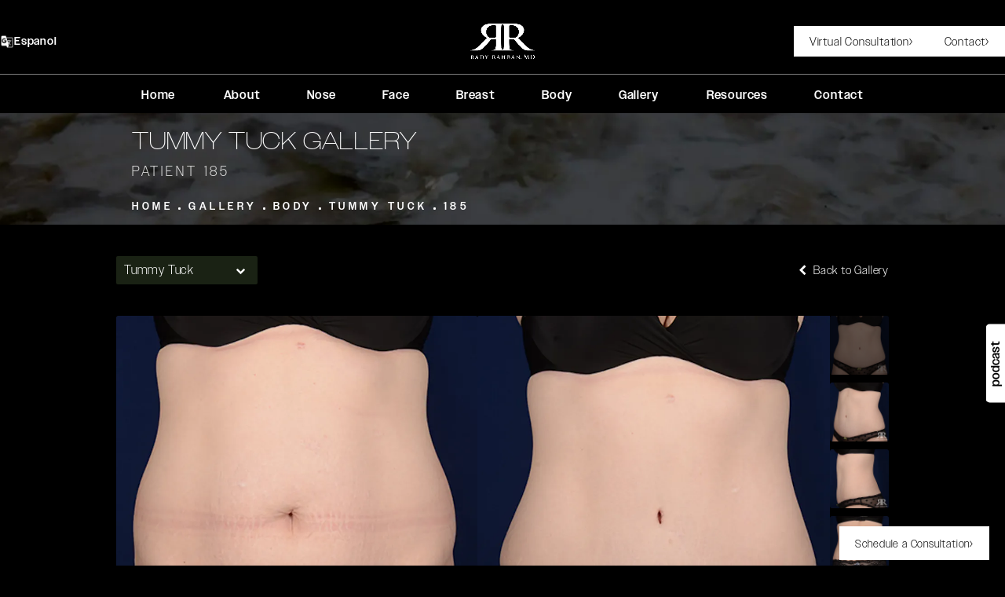

--- FILE ---
content_type: text/html; charset=utf-8
request_url: https://www.radyrahban.com/gallery/body/tummy-tuck/185/
body_size: 96227
content:
<!doctype html>
<html lang="en">
<head>

<meta charset="UTF-8">
<meta name="viewport" content="width=device-width, initial-scale=1.0">

<title>Patient 114137 | Tummy Tuck Before &amp; After Photos | Rady Rahban, MD</title>
<meta name="description" content="See before and after photos of patient 114137 who has received Tummy Tuck services from Rady Rahban, MD.">

<link rel="canonical" href="https://www.radyrahban.com/gallery/body/tummy-tuck/185/">
<link href="https://www.datocms-assets.com/132744/1716562962-favicon.png?auto=format,compress&w=96" rel="icon" type="image/x-icon">


<meta property="og:title" content="Patient 114137 | Tummy Tuck Before &amp; After Photos | Rady Rahban, MD">
<meta property="og:description" content="See before and after photos of patient 114137 who has received Tummy Tuck services from Rady Rahban, MD.">
<meta property="og:type" content="Website">
<meta property="og:url" content="https://www.radyrahban.com/gallery/body/tummy-tuck/185/">
<meta property="og:image" content="https://www.datocms-assets.com/132744/1721921904-og-image.jpg">
<meta property="og:image:alt" content="">

            <meta property="article:author" content="https://www.facebook.com/RadyRahbanMD">
        <meta property="article:publisher" content="https://www.facebook.com/RadyRahbanMD">
            <meta name="twitter:card" content="https://www.datocms-assets.com/132744/1721921904-og-image.jpg">


    <script type="application/ld+json">
        {
            "@context": "https://schema.org",
            "@type": "WebPage",
            "name": "",
        "description": "See before and after photos of patient 114137 who has received Tummy Tuck services from Rady Rahban, MD.",
        "publisher": {
            "@type": "Organization",
            "name": "Rady Rahban, MD"
        },
        "dateModified": "2026-01-24 11:13",
        "author": {
            "@type": "Organization",
            "name": "Rady Rahban, MD"
        }
    }
    </script>
            <script type="application/ld+json">
{"@context":"http://schema.org","@type":["Physician","MedicalOrganization"],"founder":{"@type":"Person","knowsAbout":["https://en.wikipedia.org/wiki/Plastic_surgery","https://en.wikipedia.org/wiki/Reconstructive_surgery","https://en.wikipedia.org/wiki/Rhinoplasty","https://en.wikipedia.org/wiki/Rhytidectomy","https://en.wikipedia.org/wiki/Liposuction","https://en.wikipedia.org/wiki/Abdominoplasty","https://en.wikipedia.org/wiki/Labiaplasty","https://en.wikipedia.org/wiki/Body_lift","https://en.wikipedia.org/wiki/Brachioplasty","https://en.wikipedia.org/wiki/Breast_augmentation","https://en.wikipedia.org/wiki/Mastopexy","https://en.wikipedia.org/wiki/Breast_reduction","https://en.wikipedia.org/wiki/Inverted_nipple","https://en.wikipedia.org/wiki/Gynecomastia","https://en.wikipedia.org/wiki/Botulinum_toxin","https://en.wikipedia.org/wiki/Forehead_lift","https://en.wikipedia.org/wiki/Cheek_augmentation","https://en.wikipedia.org/wiki/Otoplasty","https://en.wikipedia.org/wiki/Blepharoplasty","https://en.wikipedia.org/wiki/Injectable_filler"],"memberOf":[{"@type":"MedicalOrganization","name":"The Rhinoplasty Society","@id":"https://www.rhinoplastysociety.org/"},{"@type":"MedicalOrganization","name":"American College of Surgeons","@id":"https://www.facs.org/"},{"@type":"MedicalOrganization","name":"The American Board of Plastic Surgery, Inc.","@id":"https://www.abplasticsurgery.org/"},{"@type":"MedicalOrganization","name":"American Society of Plastic Surgeons","@id":"https://www.plasticsurgery.org/"}],"awards":["Awarded Distinguished Hall of Fame Inductee by Realself 100 & 500","Awarded Castle Connolly Top Doctor","Awarded Healthgrades Hono Roll","Awarded The Katherine Merage Humanitarian Award, 2017","Awarded US News Top Doctors 2012, 2013"],"worksFor":"https://www.radyrahban.com/","disambiguatingDescription":"Recognized in major media outlets such as TLC, E!, Best of LA, and Newsweek, Dr. Rady Rahban is world renowned for being a leading authority in plastic surgery and is a board-certified plastic surgeon. He is very proud and dedicated to his work, and is an artist when it comes to facial, breast and rhinoplasty procedures. Learn more and schedule a consultation with him today.","jobTitle":"Board Certified Plastic Surgeon","honorificPrefix":"Dr.","honorificSuffix":"MD","alumniOf":["https://keck.usc.edu/","https://medschool.ucsd.edu/Pages/default.aspx"]},"address":{"@type":"PostalAddress","addressLocality":"Beverly Hills","addressRegion":"CA","postalCode":"90212","streetAddress":"152 S Lasky Drive Suite 100"},"aggregateRating":{"@type":"AggregateRating","ratingValue":"4.9","reviewCount":"489"},"name":"Rady Rahban, MD","hasmap":"https://www.google.com/maps/place/Rady+Rahban,+MD/@34.0668733,-118.4076372,15z/data=!4m2!3m1!1s0x0:0x36167d62e780306c?sa=X&ved=2ahUKEwjEk6L519HwAhVGS6wKHTiIDygQ_BIwJXoECGcQBQ","image":"https://www.datocms-assets.com/132744/1716242704-logo.png","openingHours":["Mo-Fr 09:00-17:00"],"telephone":"(310) 550-9855","url":"https://www.radyrahban.com/","sameAs":["https://www.facebook.com/rady.rahbanbeverlyhills","https://www.pinterest.com/drrady/?sender=369084269370293080&invite_code=09d6d04e99e6431bb82a1efdd9d2d30e","https://www.youtube.com/user/radyrahban","https://www.yelp.com/biz/rady-rahban-md-beverly-hills","https://www.instagram.com/drradyrahban/","https://www.linkedin.com/in/dr-rady-rahban-9372819","https://medium.com/authority-magazine/plastic-surgeon-dr-rady-rabhan-5-things-you-need-to-know-to-survive-and-thrive-during-and-after-a-bf66372ed412","https://www.realself.com/dr/rady-rahban-beverly-hills-ca","https://www.doximity.com/pub/shahrad-rahban-md","https://www.healthgrades.com/physician/dr-shahrad-rahban-yv6sb","https://health.usnews.com/doctors/shahrad-rahban-29799","https://www.md.com/doctor/shahrad-rahban-md","https://doctor.webmd.com/doctor/shahrad-rahban-37fd41a6-b187-4d07-adc8-71826fbbf4e3-overview","https://www.castleconnolly.com/top-doctors/shahrad-r-rahban-plastic-surgery-91cc009286","https://www.vitals.com/doctors/Dr_Shahrad_Rahban.html","https://www.sharecare.com/doctor/dr-shahrad-r-rahban","https://find-a-doctor.cedars-sinai.edu/provider/1336173392-shahrad-rady-rahban","https://www.medicinenet.com/doctors/37fd41a6-b187-4d07-adc8-71826fbbf4e3/shahrad-rahban/camarillo-ca_doctor.htm"],"areaServed":[{"@type":"City","name":"Beverly Hills, California","@id":"https://en.wikipedia.org/wiki/Beverly_Hills"},{"@type":"City","name":"Los Angeles, California","@id":"https://en.wikipedia.org/wiki/Los_Angeles"},{"@type":"State","name":"California","@id":"https://en.wikipedia.org/wiki/California"}]}
</script>

<script>
    document.addEventListener('DOMContentLoaded', () => {
  window.addEventListener('keydown', (e) => {
    let ctrl = e.ctrlKey || e.metaKey;
    const key = String(e.key);
    if (ctrl && ['0', '.', '5'].includes(key)) {
      e.preventDefault();
      e.stopPropagation();
      if (key === '.') {
        return (window.location = `${window.location.origin}${window.location.pathname}s3admin`);
      }
      let div = document.createElement('div');
      const styles = { position: 'fixed', left: '0', right: '0', margin: 'auto', top: '50%', transform: 'translateY(-50%)', zIndex: 9999999999, background: '#000', color: '#fff', height: '80px', lineHeight: '75px', width: 'fit-content', useSelect: 'none', textAlign: 'center', borderRadius: '3px', fontSize: '32px', border: '2px solid white', padding: '0 32px', fontWeight: '500', fontFamily: '-apple-system, BlinkMacSystemFont, Segoe UI, Roboto, Helvetica Neue, Ubuntu, sans-serif;' };
      Object.keys(styles).forEach((n) => (div.style[n] = styles[n]));
      div.innerHTML = 'FLUSHING SITE...';
      document.body.append(div);
      fetch('/api/ping/?flushAll=2', { method: 'POST', cache: 'no-store' }).then(() => {
        setTimeout(() => {
          window.location.reload(true);
        }, 100);
      });
    }
  });
});

</script>

<style id="s3-vendor-styles">
    /*! normalize.css v8.0.1 | MIT License | github.com/necolas/normalize.css */html{line-height:1.15;-webkit-text-size-adjust:100%}body{margin:0}main{display:block}h1{font-size:2em;margin:.67em 0}hr{box-sizing:content-box;height:0;overflow:visible}pre{font-family:monospace,monospace;font-size:1em}a{background-color:rgba(0,0,0,0)}abbr[title]{border-bottom:none;text-decoration:underline;text-decoration:underline dotted}b,strong{font-weight:bolder}code,kbd,samp{font-family:monospace,monospace;font-size:1em}small{font-size:80%}sub,sup{font-size:75%;line-height:0;position:relative;vertical-align:baseline}sub{bottom:-0.25em}sup{top:-0.5em}img{border-style:none}button,input,optgroup,select,textarea{font-family:inherit;font-size:100%;line-height:1.15;margin:0}button,input{overflow:visible}button,select{text-transform:none}button,[type=button],[type=reset],[type=submit]{-webkit-appearance:button}button::-moz-focus-inner,[type=button]::-moz-focus-inner,[type=reset]::-moz-focus-inner,[type=submit]::-moz-focus-inner{border-style:none;padding:0}button:-moz-focusring,[type=button]:-moz-focusring,[type=reset]:-moz-focusring,[type=submit]:-moz-focusring{outline:1px dotted ButtonText}fieldset{padding:.35em .75em .625em}legend{box-sizing:border-box;color:inherit;display:table;max-width:100%;padding:0;white-space:normal}progress{vertical-align:baseline}textarea{overflow:auto}[type=checkbox],[type=radio]{box-sizing:border-box;padding:0}[type=number]::-webkit-inner-spin-button,[type=number]::-webkit-outer-spin-button{height:auto}[type=search]{-webkit-appearance:textfield;outline-offset:-2px}[type=search]::-webkit-search-decoration{-webkit-appearance:none}::-webkit-file-upload-button{-webkit-appearance:button;font:inherit}details{display:block}summary{display:list-item}template{display:none}[hidden]{display:none}.tns-outer{padding:0 !important}.tns-outer [hidden]{display:none !important}.tns-item[aria-hidden]{visibility:hidden}.tns-outer [aria-controls],.tns-outer [data-action]{cursor:pointer}.tns-slider{-webkit-transition:all 0s;-moz-transition:all 0s;transition:all 0s}.tns-slider>.tns-item{-webkit-box-sizing:border-box;-moz-box-sizing:border-box;box-sizing:border-box}.tns-horizontal.tns-subpixel{white-space:nowrap}.tns-horizontal.tns-subpixel>.tns-item{display:inline-block;vertical-align:top;white-space:normal}.tns-horizontal.tns-no-subpixel:after{content:"";display:table;clear:both}.tns-horizontal.tns-no-subpixel>.tns-item{float:left}.tns-horizontal.tns-carousel.tns-no-subpixel>.tns-item{margin-right:-100%}.tns-no-calc{position:relative;left:0}.tns-gallery{position:relative;left:0;min-height:1px}.tns-gallery>.tns-item{position:absolute;left:-100%;-webkit-transition:transform 0s,opacity 0s;-moz-transition:transform 0s,opacity 0s;transition:transform 0s,opacity 0s}.tns-gallery>.tns-slide-active{position:relative;left:auto !important}.tns-gallery>.tns-moving{-webkit-transition:all .25s;-moz-transition:all .25s;transition:all .25s}.tns-autowidth{display:inline-block}.tns-lazy-img{-webkit-transition:opacity .6s;-moz-transition:opacity .6s;transition:opacity .6s;opacity:.6}.tns-lazy-img.tns-complete{opacity:1}.tns-ah{-webkit-transition:height 0s;-moz-transition:height 0s;transition:height 0s}.tns-ovh{overflow:hidden}.tns-visually-hidden{position:absolute;left:-10000em}.tns-transparent{opacity:0;visibility:hidden}.tns-fadeIn{opacity:1;filter:alpha(opacity=100);z-index:0}.tns-normal,.tns-fadeOut{opacity:0;filter:alpha(opacity=0);z-index:-1}.tns-vpfix{white-space:nowrap}.tns-vpfix>div,.tns-vpfix>li{display:inline-block}.tns-t-subp2{margin:0 auto;width:310px;position:relative;height:10px;overflow:hidden}.tns-t-ct{width:2333.3333333%;width:-webkit-calc(100% * 70 / 3);width:-moz-calc(100% * 70 / 3);width:2333.3333333333%;position:absolute;right:0}.tns-t-ct:after{content:"";display:table;clear:both}.tns-t-ct>div{width:1.4285714%;width:-webkit-calc(100% / 70);width:-moz-calc(100% / 70);width:1.4285714286%;height:10px;float:left}.tresio-nav:not(tresio-nav--loaded) ul:not(.level-1){display:none}.tresio-nav__main,.tresio-nav__list{margin:0;padding:0}.tresio-nav__main,.tresio-nav>ul{display:flex}.tresio-nav__list:not(.level-1){display:none;white-space:nowrap}.tresio-nav__list-item{position:relative;list-style-type:none}.tresio-nav li.ignore ul{display:block}.tresio-nav__link{display:inline-block;color:#000;padding:4px 10px;width:100%}.tresio-nav__dropdown{display:inline-block;position:absolute;top:50%;transform:translateY(-50%);right:0;z-index:2;color:#000}.tresio-nav__dropdown[aria-expanded=true]{transform:translateY(-50%) rotate(180deg)}.tresio-nav__dropdown[aria-expanded=true]+.tresio-nav__list{display:block}.tresio-nav.type-horizontal.variant-focus .tresio-nav__dropdown.level-1{display:none !important}.tresio-nav.type-horizontal.variant-focus--active .tresio-nav__dropdown.level-1{display:block !important}.tresio-nav.type-horizontal .tresio-nav__main,.tresio-nav.type-horizontal>ul{justify-content:space-between}.tresio-nav.type-horizontal .tresio-nav__list:not(.level-1){position:absolute}.tresio-nav.type-horizontal .tresio-nav__list:not(.level-1):not(.level-2){left:calc(100% - 1px);top:0}.tresio-nav.type-horizontal .tresio-nav__list-item--has-children .tresio-nav__link{padding-right:16px}.tresio-nav.type-horizontal .tresio-nav__link{width:100%}.tresio-nav.type-horizontal .tresio-nav__link:hover~.tresio-nav__list{display:block}.tresio-nav.type-vertical .tresio-nav__main,.tresio-nav.type-vertical>ul,.tresio-nav.type-hamburger .tresio-nav__main,.tresio-nav.type-hamburger>ul{flex-direction:column}.tresio-nav.type-vertical .tresio-nav__dropdown,.tresio-nav.type-hamburger .tresio-nav__dropdown{top:3px;transform:rotate(0deg)}.tresio-nav.type-vertical .tresio-nav__dropdown[aria-expanded=true],.tresio-nav.type-hamburger .tresio-nav__dropdown[aria-expanded=true]{transform:rotate(180deg)}.tresio-nav.type-hamburger{position:relative}.tresio-nav.type-hamburger .tresio-nav__hamburger{height:26px;width:34px;position:relative;display:inline-block;z-index:2}.tresio-nav.type-hamburger .tresio-nav__hamburger:before,.tresio-nav.type-hamburger .tresio-nav__hamburger:after,.tresio-nav.type-hamburger .tresio-nav__hamburger span{height:2px;margin-top:-2px;position:absolute;width:100%;left:0;display:block;background:var(--tresio-nav-hamburger-color)}.tresio-nav.type-hamburger .tresio-nav__hamburger:before,.tresio-nav.type-hamburger .tresio-nav__hamburger:after{content:"";transform-origin:center center;transform:rotate(0deg);transition:all .3s ease}.tresio-nav.type-hamburger .tresio-nav__hamburger:before{top:2px}.tresio-nav.type-hamburger .tresio-nav__hamburger:after{bottom:2px;margin-bottom:0}.tresio-nav.type-hamburger .tresio-nav__hamburger span{position:absolute;top:50%}.tresio-nav.type-hamburger .tresio-nav__hamburger[aria-expanded=true]:before,.tresio-nav.type-hamburger .tresio-nav__hamburger[aria-expanded=true]:after,.tresio-nav.type-hamburger .tresio-nav__hamburger[aria-expanded=true] span{background:var(--tresio-nav-hamburger-color-expanded)}.tresio-nav.type-hamburger .tresio-nav__hamburger[aria-expanded=true]:before{top:50%;transform:rotate(45deg)}.tresio-nav.type-hamburger .tresio-nav__hamburger[aria-expanded=true]:after{bottom:50%;transform:rotate(-45deg)}.tresio-nav.type-hamburger .tresio-nav__hamburger[aria-expanded=true] span{background:rgba(0,0,0,0)}.tresio-nav.type-hamburger .tresio-nav__hamburger[aria-expanded=true]~.tresio-nav__main{display:block}.tresio-nav.type-hamburger .tresio-nav__main{display:none;width:300px;overflow:scroll}.tresio-nav.type-hamburger.variant-popup .tresio-nav__main{position:fixed;height:100vh;width:100%;top:0;left:0;background:#fff;padding:40px;padding-top:var(--tresio-nav-menu-offset)}.tresio-nav.type-hamburger.variant-popup .tresio-nav__main:before,.tresio-nav.type-hamburger.variant-popup .tresio-nav__main:after{content:"";position:absolute;top:0;height:100%}.tresio-nav.type-hamburger.variant-popup .tresio-nav__main:before{width:20%;background:#f1f1f1;left:0}.tresio-nav.type-hamburger.variant-popup .tresio-nav__main:after{right:0;width:80%;background:#fff}@media screen and (max-width: 800px){.tresio-nav.type-hamburger.variant-popup .tresio-nav__main{padding-top:var(--tresio-nav-menu-offset-mobile)}}.tresio-nav.type-hamburger.variant-popup .tresio-nav__list-item.level-1{width:15vw;position:relative;display:flex;z-index:2}.tresio-nav.type-hamburger.variant-popup .tresio-nav__dropdown{position:static}.tresio-nav.type-hamburger.variant-popup .tresio-nav__list.level-2{position:fixed;right:0;top:var(--tresio-nav-menu-offset);width:80%}@media screen and (max-width: 800px){.tresio-nav.type-hamburger.variant-popup .tresio-nav__list.level-2{top:var(--tresio-nav-menu-offset-mobile)}}.tresio-nav.type-hidden{display:none}.sr-only,.visuallyhidden{border:0;clip:rect(0 0 0 0);height:1px;margin:-1px;overflow:hidden;padding:0;position:absolute;width:1px;white-space:nowrap}.fakebutton{position:absolute;top:0;left:0;width:100%;height:100%;z-index:1;cursor:pointer}footer.partial_footer .trademark .row .item.s3.partial{text-align:right}@media only screen and (max-width: 900px){footer.partial_footer .trademark .row .item.s3.partial{margin-top:20px;text-align:center}}footer.partial_footer .trademark .row .item.s3.partial a,footer.partial_footer .trademark .row .item.s3.partial .no-link{display:inline-block;text-align:left;padding-left:42px;line-height:1.3;letter-spacing:.8px;position:relative;font-family:inherit;font-size:12px}footer.partial_footer .trademark .row .item.s3.partial a span,footer.partial_footer .trademark .row .item.s3.partial .no-link span{font-size:12px;letter-spacing:.8px;font-family:inherit}footer.partial_footer .trademark .row .item.s3.partial a span.s3-logo,footer.partial_footer .trademark .row .item.s3.partial .no-link span.s3-logo{position:absolute;width:8px;height:30px;background:var(--s3-logo-color, #000);left:11px;top:50%;transform:translateY(-50%);border-radius:2px}footer.partial_footer .trademark .row .item.s3.partial a span.s3-logo:before,footer.partial_footer .trademark .row .item.s3.partial a span.s3-logo:after,footer.partial_footer .trademark .row .item.s3.partial .no-link span.s3-logo:before,footer.partial_footer .trademark .row .item.s3.partial .no-link span.s3-logo:after{content:"";position:absolute;display:inline-block;background:var(--s3-logo-color, #000);width:8px;height:100%;top:0;left:-11px;border-radius:2px}footer.partial_footer .trademark .row .item.s3.partial a span.s3-logo:after,footer.partial_footer .trademark .row .item.s3.partial .no-link span.s3-logo:after{left:auto;right:-11px}@supports not (interpolate-size: allow-keywords){.mod_faq.v2 .questions details::details-content{transition:none !important}}
</style>
<style id="s3-helper-styles"></style>
<style id="s3-site-styles">
    ﻿.partial_socials li,.partial_cookies_policy,.partial_rate_us .tab,.partial_notification.side-drawer span.close,.partial_notification.bottom-drawer span.close,.partial_notification.side-drawer,.partial_notification.bottom-drawer,.partial_notification p,.mod_video_grid .row .video a.popup-video .content span.play-btn,.mod_video_grid .row .video-grid-slider .video a.popup-video:before,.mod_video .row .media:before,.mod_accordion.option-3 .row.half-image-row .accordion-slide .accordion-slide-inner .media h2,.mod_accordion.option-3 .row.half-image-row .accordion-slide .accordion-slide-inner .media h3,.mod_index>.row.subcontent .inner .item .media-btn .media .content span,.mod_index>.row.subcontent .inner .item .media-btn:after,.mod_office_slider.full-width .row .swiper-slide .content,.mod_office_slider .row .swiper-nav .swiper-button-prev,.mod_office_slider .row .swiper-nav .swiper-button-next,.mod_half_image_slider.half-image .row.half-image-row .media .half-image-swiper.swiper .swiper-nav .swiper-button-prev,.mod_half_image_slider.half-image .row.half-image-row .media .half-image-swiper.swiper .swiper-nav .swiper-button-next,.mod_faq .sticky-side .list p,.popup-video:after,.partial_gallery_dropdown ul.dropdown ul li a,.partial_gallery_dropdown .dropdown ul li a,.age-restricted .popup span.close,form input[type=text],form input[type=tel],form input[type=email],form input[type=number],form input[type=date],form textarea,form select,footer.partial_footer .fixed-cta a.btn,footer.partial_footer .fixed-cta .partial_form_sticky a.sticky-form-header,.partial_form_sticky footer.partial_footer .fixed-cta a.sticky-form-header,footer.partial_footer .fixed-cta .sticky-form-wrap a.sticky-form-header,.sticky-form-wrap footer.partial_footer .fixed-cta a.sticky-form-header,.podcast-promo,.mod_home_media_grid .row .media .section .item,.mod_home_grid.option-4 .row .grid .item .content h2.title,.mod_home_grid.option-4 .row .grid .item .content span.title,.mod_home_grid.option-1 .row .grid .item .content,.mod_home_hero.banner.slider .media .tns-nav button[type=button],nav.tresio-nav[data-type=horizontal] ul.partial_nav li,.home header.hide-home-menu+.trigger-menu,body.hamburger-menu header .row .menu-holder,header .row .logo-holder a picture img,header .row .logo-holder .logo picture img,header *,.search-input-container .inner .js-search-results .search-result-item,.search-input-container .inner .js-predictions .js-prediction-item,a,button:not(.s3-popup_arrow,.s3-popup_close,.podcast-button).text:after,.btn.text:after,.partial_form_sticky .text.sticky-form-header:after,.sticky-form-wrap .text.sticky-form-header:after,.tns-controls button{transition:all .3s ease}.partial_notification,.partial_gallery_modules_slider .buttons button.prev a:before,.partial_gallery_modules_slider .buttons button.prev span:before,.partial_gallery_modules_slider .buttons button a:after,.partial_gallery_modules_slider .buttons button span:after,.mod_services_slider .row.half-image-row .swiper-nav .swiper-button-prev,.mod_services_slider .row.half-image-row .swiper-nav .swiper-button-next,.mod_services_slider .row.half-image-row .media.services-swiper .swiper-slide .content,.mod_services_slider .row.half-image-row .media.services-swiper .swiper-slide span.title,.mod_services_slider .row.half-image-row .media.services-swiper .swiper-slide:before,.mod_video_grid .row .video a.popup-video:after,.mod_accordion .row.half-image-row .accordion-slide.active .media picture:before,.mod_accordion .row.half-image-row .accordion-slide.active .copy,.mod_accordion .row.half-image-row .accordion-slide.active,.mod_accordion .row.half-image-row .accordion-slide .accordion-slide-inner .media picture:before,.mod_accordion .row.half-image-row .accordion-slide .accordion-slide-inner .media h2,.mod_accordion .row.half-image-row .accordion-slide .accordion-slide-inner .media h3,.mod_accordion .row.half-image-row .accordion-slide .accordion-slide-inner .copy,.mod_accordion .row.half-image-row .accordion-slide:hover .media h2,.mod_accordion .row.half-image-row .accordion-slide,.mod_accordion .row.half-image-row,.mod_reviews_slider .reviews-credentials,.mod_quote.viewport .row:after,.mod_quote.viewport .row:before,.mod_quote.viewport .logo,.mod_intro.viewport .row .inner,.mod_intro.viewport .row .logo,.mod_intro.wide .row .inner .half,.mod_cta_gallery .row .column a:before,.mod_cta_ba .row .text .patients .age-restricted,.mod_cta_ba_feed .row .text .patients .age-restricted,.mod_tabs_module .tabs .tab,.mod_instagram .static-feed .post .content,.mod_instagram .static-feed .post span.icon,.mod_instagram .static-feed .post:after,.age-restricted,nav.tresio-nav[data-type=hamburger] span.back,.partial_form_sticky .sticky-form-header:after,.sticky-form-wrap .sticky-form-header:after,.mod_virtual_consultation .row form .fields .field-row .field .btn:after,.mod_virtual_consultation .row form .fields .field-row .field .partial_form_sticky .sticky-form-header:after,.partial_form_sticky .mod_virtual_consultation .row form .fields .field-row .field .sticky-form-header:after,.mod_virtual_consultation .row form .fields .field-row .field .sticky-form-wrap .sticky-form-header:after,.sticky-form-wrap .mod_virtual_consultation .row form .fields .field-row .field .sticky-form-header:after,.mod_hero.mobile-stack .wrapper .row .buttons a.btn:after,.mod_hero.mobile-stack .wrapper .row .buttons .partial_form_sticky a.sticky-form-header:after,.partial_form_sticky .mod_hero.mobile-stack .wrapper .row .buttons a.sticky-form-header:after,.mod_hero.mobile-stack .wrapper .row .buttons .sticky-form-wrap a.sticky-form-header:after,.sticky-form-wrap .mod_hero.mobile-stack .wrapper .row .buttons a.sticky-form-header:after,.mod_contact_form .row .partial_form .submit-holder .btn:after,.mod_contact_form .row .partial_form .submit-holder .partial_form_sticky .sticky-form-header:after,.partial_form_sticky .mod_contact_form .row .partial_form .submit-holder .sticky-form-header:after,.mod_contact_form .row .partial_form .submit-holder .sticky-form-wrap .sticky-form-header:after,.sticky-form-wrap .mod_contact_form .row .partial_form .submit-holder .sticky-form-header:after,.mod_box_grid .boxes:not(.black-boxes):not(.green-boxes) .box a.btn:after,.mod_box_grid .boxes:not(.black-boxes):not(.green-boxes) .box .partial_form_sticky a.sticky-form-header:after,.partial_form_sticky .mod_box_grid .boxes:not(.black-boxes):not(.green-boxes) .box a.sticky-form-header:after,.mod_box_grid .boxes:not(.black-boxes):not(.green-boxes) .box .sticky-form-wrap a.sticky-form-header:after,.sticky-form-wrap .mod_box_grid .boxes:not(.black-boxes):not(.green-boxes) .box a.sticky-form-header:after,form .submit-holder .btn:after,form .submit-holder .partial_form_sticky .sticky-form-header:after,.partial_form_sticky form .submit-holder .sticky-form-header:after,form .submit-holder .sticky-form-wrap .sticky-form-header:after,.sticky-form-wrap form .submit-holder .sticky-form-header:after,footer.partial_footer .fixed-cta a.btn:after,footer.partial_footer .fixed-cta .partial_form_sticky a.sticky-form-header:after,.partial_form_sticky footer.partial_footer .fixed-cta a.sticky-form-header:after,footer.partial_footer .fixed-cta .sticky-form-wrap a.sticky-form-header:after,.sticky-form-wrap footer.partial_footer .fixed-cta a.sticky-form-header:after,.btn.button:after,.partial_form_sticky .button.sticky-form-header:after,.sticky-form-wrap .button.sticky-form-header:after,.partial_rate_us .tab:before,.notification-toggle:before,.partial_sticky_bar .btns .btn:before,.partial_sticky_bar .btns .partial_form_sticky .sticky-form-header:before,.partial_form_sticky .partial_sticky_bar .btns .sticky-form-header:before,.partial_sticky_bar .btns .sticky-form-wrap .sticky-form-header:before,.sticky-form-wrap .partial_sticky_bar .btns .sticky-form-header:before,.mod_realself .row .widget #rsrvwrapper .rsrvmorereviews a:before,.mod_realself .row .widget #rsrvwrapper .rsqamore a:before,.mod_realself .row .widget #rsqawrapper .rsrvmorereviews a:before,.mod_realself .row .widget #rsqawrapper .rsqamore a:before,.mod_index_list.option-2 .row .inner a.item:before,.partial_gallery_modules_slider .buttons button:not(.disabled) a:before,button:not(.s3-popup_arrow,.s3-popup_close,.podcast-button):before,.btn:before,.partial_form_sticky .sticky-form-header:before,.sticky-form-wrap .sticky-form-header:before,.partial_rate_us .tab,.notification-toggle,.partial_sticky_bar .btns .btn,.partial_sticky_bar .btns .partial_form_sticky .sticky-form-header,.partial_form_sticky .partial_sticky_bar .btns .sticky-form-header,.partial_sticky_bar .btns .sticky-form-wrap .sticky-form-header,.sticky-form-wrap .partial_sticky_bar .btns .sticky-form-header,.mod_realself .row .widget #rsrvwrapper .rsrvmorereviews a,.mod_realself .row .widget #rsrvwrapper .rsqamore a,.mod_realself .row .widget #rsqawrapper .rsrvmorereviews a,.mod_realself .row .widget #rsqawrapper .rsqamore a,.mod_index_list.option-2 .row .inner a.item,.partial_gallery_modules_slider .buttons button:not(.disabled) a,button:not(.s3-popup_arrow,.s3-popup_close,.podcast-button),.btn,.partial_form_sticky .sticky-form-header,.sticky-form-wrap .sticky-form-header{transition:all .6s ease}.mod_video_grid .row .video a.popup-video picture img,.mod_video_grid .row .testimonials-slider .video a.popup-video:before,.mod_video_grid .row .testimonials-slider .video a.popup-video span.content,.mod_video_grid .row .testimonials-slider .video,.mod_quote.viewport .row p.author,.mod_half_image.viewport .credentials,.mod_half_image.viewport picture.background img,.mod_half_image.viewport .media-content,.mod_half_image.viewport picture.logo,.mod_cta_general.viewport picture.background img,.mod_tabs_module picture.background.viewport img,.mod_tabs_module .tabs .tab .row .inner,.mod_column.viewport picture img,.mod_columns_two.viewport picture img,.mod_columns_three.viewport picture img,.mod_box_grid.viewport picture.background img,.mod_banner.viewport .divider picture img,.mod_banner.viewport .divider,.mod_banner.viewport picture.background img,.cta.viewport picture.background img,.mod_home_media_grid .row .media .section .item:hover img,.mod_home_media_grid .row .media .section .item:before,.mod_home_grid.option-4 .row .grid .item .content .bottom,.mod_home_grid.option-4 .row .grid .item .content h2.title,.mod_home_grid.option-4 .row .grid .item .content span.title,.mod_home_grid.option-4 .row .grid .item .content,.mod_home_grid.option-4 .row .grid .item:after,.mod_home_grid .row .grid .item .content,.mod_home_grid .row .grid .item .media picture img,.mod_home_banner.viewport .credentials,.mod_home_banner.viewport picture.logo,.mod_home_banner picture.background.viewport img{transition:all 1.25s ease}@font-face{font-family:"miller-banner";src:url("https://use.typekit.net/af/7dd235/00000000000000007753f6a4/30/l?primer=7cdcb44be4a7db8877ffa5c0007b8dd865b3bbc383831fe2ea177f62257a9191&fvd=i4&v=3") format("woff2"),url("https://use.typekit.net/af/7dd235/00000000000000007753f6a4/30/d?primer=7cdcb44be4a7db8877ffa5c0007b8dd865b3bbc383831fe2ea177f62257a9191&fvd=i4&v=3") format("woff"),url("https://use.typekit.net/af/7dd235/00000000000000007753f6a4/30/a?primer=7cdcb44be4a7db8877ffa5c0007b8dd865b3bbc383831fe2ea177f62257a9191&fvd=i4&v=3") format("opentype");font-display:swap;font-style:italic;font-weight:400;font-stretch:normal}@font-face{font-family:"owners-wide";src:url("https://use.typekit.net/af/e8947f/00000000000000007735f29d/30/l?primer=7cdcb44be4a7db8877ffa5c0007b8dd865b3bbc383831fe2ea177f62257a9191&fvd=n2&v=3") format("woff2"),url("https://use.typekit.net/af/e8947f/00000000000000007735f29d/30/d?primer=7cdcb44be4a7db8877ffa5c0007b8dd865b3bbc383831fe2ea177f62257a9191&fvd=n2&v=3") format("woff"),url("https://use.typekit.net/af/e8947f/00000000000000007735f29d/30/a?primer=7cdcb44be4a7db8877ffa5c0007b8dd865b3bbc383831fe2ea177f62257a9191&fvd=n2&v=3") format("opentype");font-display:swap;font-style:normal;font-weight:200;font-stretch:normal}@font-face{font-family:"owners";src:url("https://use.typekit.net/af/c78149/00000000000000007735f282/30/l?primer=7cdcb44be4a7db8877ffa5c0007b8dd865b3bbc383831fe2ea177f62257a9191&fvd=n3&v=3") format("woff2"),url("https://use.typekit.net/af/c78149/00000000000000007735f282/30/d?primer=7cdcb44be4a7db8877ffa5c0007b8dd865b3bbc383831fe2ea177f62257a9191&fvd=n3&v=3") format("woff"),url("https://use.typekit.net/af/c78149/00000000000000007735f282/30/a?primer=7cdcb44be4a7db8877ffa5c0007b8dd865b3bbc383831fe2ea177f62257a9191&fvd=n3&v=3") format("opentype");font-display:swap;font-style:normal;font-weight:300;font-stretch:normal}@font-face{font-family:"owners";src:url("https://use.typekit.net/af/bd0005/00000000000000007735f283/30/l?primer=7cdcb44be4a7db8877ffa5c0007b8dd865b3bbc383831fe2ea177f62257a9191&fvd=n5&v=3") format("woff2"),url("https://use.typekit.net/af/bd0005/00000000000000007735f283/30/d?primer=7cdcb44be4a7db8877ffa5c0007b8dd865b3bbc383831fe2ea177f62257a9191&fvd=n5&v=3") format("woff"),url("https://use.typekit.net/af/bd0005/00000000000000007735f283/30/a?primer=7cdcb44be4a7db8877ffa5c0007b8dd865b3bbc383831fe2ea177f62257a9191&fvd=n5&v=3") format("opentype");font-display:swap;font-style:normal;font-weight:500;font-stretch:normal}.tk-futura-pt{font-family:"futura-pt",sans-serif}@font-face{font-family:"fontello";src:url("/master/assets/v2/font/fontello.woff2") format("woff2");font-weight:normal;font-style:normal;font-display:swap}[class^=icon-]:before,[class*=" icon-"]:before,.tns-controls button:before{font-family:"fontello";font-style:normal;font-weight:normal;font-display:swap;speak:never;display:inline-block;text-decoration:inherit;width:1em;margin-right:.2em;text-align:center;font-variant:normal;text-transform:none;line-height:1em;margin-left:.2em;-webkit-font-smoothing:antialiased;-moz-osx-font-smoothing:grayscale}.icon-left-open:before{content:""}.icon-right-open:before{content:""}.icon-star:before{content:""}.icon-star-empty:before{content:""}.icon-cancel:before{content:""}.note{color:red !important}.tns-slider{font-size:11px !important}.right{float:right !important}.left{float:left !important}.text-left{text-align:left !important}.text-right{text-align:right !important}.text-center{text-align:center !important}.text-justify{text-align:justify !important}.left{float:left !important}.columns-two,.columns-three,.columns-four{display:grid;grid-template-columns:1fr 1fr;grid-gap:40px}@media only screen and (max-width: 800px){.columns-two,.columns-three,.columns-four{grid-template-columns:1fr}}.columns-two.vertical-align,.mod_column .columns-two.vertical,.columns-three.vertical-align,.mod_column .columns-three.vertical,.columns-four.vertical-align,.mod_column .columns-four.vertical{display:grid;align-items:center}.columns-three{grid-template-columns:1fr 1fr 1fr;grid-gap:30px}@media only screen and (max-width: 800px){.columns-three{grid-template-columns:1fr}}.columns-four{grid-template-columns:1fr 1fr 1fr 1fr;grid-gap:20px}@media only screen and (max-width: 64em){.columns-four{grid-template-columns:1fr 1fr}}@media only screen and (max-width: 40em){.columns-four{grid-template-columns:1fr}}.column.large-centered,.columns.large-centered{margin-left:auto;margin-right:auto;float:none}.relative{position:relative}.absolute{position:absolute}img.center{display:block;margin:auto}img.full{width:100%}img.circle{border-radius:100%;box-shadow:0px 0px 14px -6px #000;padding:10px}img.xsmall{max-width:80px;width:100%}img.small{max-width:180px;width:100%}img.medium{max-width:240px;width:100%}img.large{max-width:400px;width:100%}img.large.pull-up{margin-top:-15px}img.xlarge{max-width:540px;width:100%}img.xlarge2{max-width:480px;width:100%}.italic{font-style:italic !important}.bold{font-weight:500}.hidden{display:none !important}.uppercase{text-transform:uppercase}.link:not(.btn),.mod_home_banner .row .content a.center:not(.btn){color:#000 !important;text-decoration:underline}.no-underline:not(.btn),.mod_home_banner.has-links .row .links a:not(.btn){color:#000 !important;text-decoration:none}.overflow-hidden{overflow:hidden !important}.text-justify{text-align:justify !important}@media only screen and (min-width: 800px){.text-center-tablet-up{text-align:center !important}}.hide,.partial_notification.side-drawer.scrolled.closed,.partial_notification.bottom-drawer.scrolled.closed{display:none}@media only screen and (max-width: 40em){.hide-phone{display:none !important}}@media only screen and (min-width: 800px)and (max-width: 64em){.hide-tablet{display:none !important}}@media only screen and (min-width: 800px){.hide-tablet-up{display:none !important}}@media only screen and (max-width: 64em){.hide-tablet-down{display:none !important}}@media only screen and (max-width: 800px){.hide-phablet{display:none !important}}@media only screen and (min-width: 64.1em){.hide-desktop{display:none !important}}@media only screen and (max-width: 40em){.block-phone{display:block !important}}.block{display:block !important}@media only screen and (min-width: 800px)and (max-width: 64em){.block-tablet{display:block !important}}@media only screen and (max-width: 64em){.block-tablet-down{display:block !important}}@media only screen and (min-width: 800px){.block-tablet-up{display:block !important}}@media only screen and (max-width: 800px){.block-phablet{display:block !important}}@media only screen and (min-width: 64.1em){.block-desktop{display:block !important}}.object-fit-cover{width:100%;height:100%}.object-fit-cover img{object-fit:cover;width:100%;height:100%}picture.background,video.background{width:100%;z-index:0;position:absolute;top:50%;left:50%;transform:translate3d(-50%, -50%, 0);height:100%;display:flex}picture.background img,video.background img{object-fit:cover;width:calc(100% + 2px);height:calc(100% + 2px)}.top-aligned picture.background img,.top-aligned video.background img{object-position:center 20% !important}.left-aligned picture.background img,.left-aligned video.background img{object-position:25% center !important}.right-aligned picture.background img,.right-aligned video.background img{object-position:75% center !important}video.background{object-fit:cover;width:100%}.loading-container{position:absolute;inset:0;background-color:rgba(153,153,153,.5)}.loading-container svg.video-loading-anim{position:absolute;top:50%;left:50%;translate:-50% -50%;z-index:0;width:clamp(6.25rem,5.4915rem + 3.2362vw,9.375rem);pointer-events:none}.loading-container svg.video-loading-anim rect,.loading-container svg.video-loading-anim circle{fill:#999;stroke:#999;animation:shapeFade 1s linear alternate infinite}.loading-container svg.video-loading-anim rect:nth-child(1),.loading-container svg.video-loading-anim circle:nth-child(1){animation-delay:0s}.loading-container svg.video-loading-anim rect:nth-child(2),.loading-container svg.video-loading-anim circle:nth-child(2){animation-delay:.25s}.loading-container svg.video-loading-anim rect:nth-child(3),.loading-container svg.video-loading-anim circle:nth-child(3){animation-delay:.5s}@keyframes shapeFade{0%{opacity:0}100%{opacity:1}}.flex-wrap{display:flex;flex-wrap:wrap}.flex-video{margin-bottom:0px}.flex-video iframe{max-width:100%}.background-image,.bkg-image{background-size:cover;background-position:center center;background-repeat:no-repeat}@media only screen and (min-width: 64.1em){.background-image,.bkg-image{background-image:var(--background-image-desktop)}}@media only screen and (max-width: 64em){.background-image,.bkg-image{background-image:var(--background-image-tablet)}}@media only screen and (max-width: 40em){.background-image,.bkg-image{background-image:var(--background-image-phone)}}.vertical-align,.mod_column .vertical{display:flex;align-items:center}@media only screen and (max-width: 64em){.vertical-align,.mod_column .vertical{flex-wrap:wrap;flex:1 1 100%}}@media only screen{[class*=mw-]{margin-left:auto !important;margin-right:auto !important}}@media only screen and (max-width: 64em){[class*=mw-]{max-width:100% !important}}.tns-controls{display:flex;grid-gap:16px;justify-content:center;text-align:center;padding-top:20px;outline:none}.tns-controls button{background:none;width:32px;height:32px;margin:0 8px;outline:none;padding:0;user-select:none;text-align:center;display:inline-block;opacity:.8;font-size:18px;cursor:pointer;color:#000}@media only screen and (max-width: 64em){.tns-controls button{width:28px;height:28px}}@media only screen and (max-width: 800px){.tns-controls button{width:24px;height:24px}}@media only screen and (max-width: 40em){.tns-controls button{width:20px;height:20px}}.tns-controls button:hover{color:#000;opacity:.4}.tns-controls button:focus{box-shadow:none !important}.tns-controls button[data-controls=prev]:before{content:""}.tns-controls button[data-controls=next]:before{content:""}.has-icon{position:relative;display:inline-flex !important;align-items:center}.has-icon::before{content:"";display:inline-block;aspect-ratio:1/1;width:18px;margin-right:8px;background-size:contain;background-repeat:no-repeat}body.wow-enabled .wow{visibility:hidden}.animated{animation-duration:1s;animation-fill-mode:both}.animated.infinite{animation-iteration-count:infinite}.animated.hinge{animation-duration:2s}.animated.flipOutX,.animated.flipOutY,.animated.bounceIn,.animated.bounceOut{animation-duration:.75s}@keyframes fadeIn{from{opacity:0}to{opacity:1}}.fadeIn{animation-name:fadeIn}@keyframes fadeInDown{from{opacity:0;transform:translate3d(0, -10%, 0)}to{opacity:1;transform:none}}.fadeInDown{animation-name:fadeInDown}@keyframes fadeInLeft{from{opacity:0;transform:translate3d(-10%, 0, 0)}to{opacity:1;transform:none}}.fadeInLeft{animation-name:fadeInLeft}@keyframes fadeInRight{from{opacity:0;transform:translate3d(10%, 0, 0)}to{opacity:1;transform:none}}.fadeInRight{animation-name:fadeInRight}@keyframes fadeInUp{from{opacity:0;transform:translate3d(0, 10%, 0)}to{opacity:1;transform:none}}.fadeInUp{animation-name:fadeInUp}@keyframes fadeOut{from{opacity:1}to{opacity:0}}.fadeOut{animation-name:fadeOut}a:hover{cursor:pointer}*,*:before,*:after{-webkit-box-sizing:border-box;-moz-box-sizing:border-box;box-sizing:border-box}html,body{font-size:100%;height:auto}body{background:#000;padding:0;margin:0;font-style:normal;line-height:1;position:relative;cursor:default;letter-spacing:.8px;-webkit-font-smoothing:subpixel-antialiased;font-size:.9375rem;font-weight:300;font-family:"owners",Arial,sans-serif;color:#fff}body .s3{color:#000}main [class*=column]+[class*=column]:last-child{float:none !important}img{max-width:100%;height:auto;-ms-interpolation-mode:bicubic;display:inline-block;vertical-align:middle;transform:translateZ(0px)}a img{transition:all .3s ease-out}.partial_rate_us .tab,.notification-toggle,.partial_sticky_bar .btns .btn,.partial_sticky_bar .btns .partial_form_sticky .sticky-form-header,.partial_form_sticky .partial_sticky_bar .btns .sticky-form-header,.partial_sticky_bar .btns .sticky-form-wrap .sticky-form-header,.sticky-form-wrap .partial_sticky_bar .btns .sticky-form-header,.mod_realself .row .widget #rsrvwrapper .rsrvmorereviews a,.mod_realself .row .widget #rsrvwrapper .rsqamore a,.mod_realself .row .widget #rsqawrapper .rsrvmorereviews a,.mod_realself .row .widget #rsqawrapper .rsqamore a,.mod_index_list.option-2 .row .inner a.item,.partial_gallery_modules_slider .buttons button:not(.disabled) a,button:not(.s3-popup_arrow,.s3-popup_close,.podcast-button),.btn,.partial_form_sticky .sticky-form-header,.sticky-form-wrap .sticky-form-header{margin:0;padding:0;text-decoration:none;font-size:.9375rem;font-weight:500;line-height:1.25;user-select:none;background:none;color:#fff;outline:none !important;cursor:pointer;display:inline-flex;gap:8px;align-items:center;border:none}@media only screen and (max-width: 800px){.partial_rate_us .tab,.notification-toggle,.partial_sticky_bar .btns .btn,.partial_sticky_bar .btns .partial_form_sticky .sticky-form-header,.partial_form_sticky .partial_sticky_bar .btns .sticky-form-header,.partial_sticky_bar .btns .sticky-form-wrap .sticky-form-header,.sticky-form-wrap .partial_sticky_bar .btns .sticky-form-header,.mod_realself .row .widget #rsrvwrapper .rsrvmorereviews a,.mod_realself .row .widget #rsrvwrapper .rsqamore a,.mod_realself .row .widget #rsqawrapper .rsrvmorereviews a,.mod_realself .row .widget #rsqawrapper .rsqamore a,.mod_index_list.option-2 .row .inner a.item,.partial_gallery_modules_slider .buttons button:not(.disabled) a,button:not(.s3-popup_arrow,.s3-popup_close,.podcast-button),.btn,.partial_form_sticky .sticky-form-header,.sticky-form-wrap .sticky-form-header{font-size:14px}}.partial_rate_us .tab:before,.notification-toggle:before,.partial_sticky_bar .btns .btn:before,.partial_sticky_bar .btns .partial_form_sticky .sticky-form-header:before,.partial_form_sticky .partial_sticky_bar .btns .sticky-form-header:before,.partial_sticky_bar .btns .sticky-form-wrap .sticky-form-header:before,.sticky-form-wrap .partial_sticky_bar .btns .sticky-form-header:before,.mod_realself .row .widget #rsrvwrapper .rsrvmorereviews a:before,.mod_realself .row .widget #rsrvwrapper .rsqamore a:before,.mod_realself .row .widget #rsqawrapper .rsrvmorereviews a:before,.mod_realself .row .widget #rsqawrapper .rsqamore a:before,.mod_index_list.option-2 .row .inner a.item:before,.partial_gallery_modules_slider .buttons button:not(.disabled) a:before,button:not(.s3-popup_arrow,.s3-popup_close,.podcast-button):before,.btn:before,.partial_form_sticky .sticky-form-header:before,.sticky-form-wrap .sticky-form-header:before{content:"";position:relative;display:inline-block;width:80px;border-top:1px solid #fff}@media only screen and (max-width: 1200px){.partial_rate_us .tab:before,.notification-toggle:before,.partial_sticky_bar .btns .btn:before,.partial_sticky_bar .btns .partial_form_sticky .sticky-form-header:before,.partial_form_sticky .partial_sticky_bar .btns .sticky-form-header:before,.partial_sticky_bar .btns .sticky-form-wrap .sticky-form-header:before,.sticky-form-wrap .partial_sticky_bar .btns .sticky-form-header:before,.mod_realself .row .widget #rsrvwrapper .rsrvmorereviews a:before,.mod_realself .row .widget #rsrvwrapper .rsqamore a:before,.mod_realself .row .widget #rsqawrapper .rsrvmorereviews a:before,.mod_realself .row .widget #rsqawrapper .rsqamore a:before,.mod_index_list.option-2 .row .inner a.item:before,.partial_gallery_modules_slider .buttons button:not(.disabled) a:before,button:not(.s3-popup_arrow,.s3-popup_close,.podcast-button):before,.btn:before,.partial_form_sticky .sticky-form-header:before,.sticky-form-wrap .sticky-form-header:before{width:60px}}@media only screen and (max-width: 64em){.partial_rate_us .tab:before,.notification-toggle:before,.partial_sticky_bar .btns .btn:before,.partial_sticky_bar .btns .partial_form_sticky .sticky-form-header:before,.partial_form_sticky .partial_sticky_bar .btns .sticky-form-header:before,.partial_sticky_bar .btns .sticky-form-wrap .sticky-form-header:before,.sticky-form-wrap .partial_sticky_bar .btns .sticky-form-header:before,.mod_realself .row .widget #rsrvwrapper .rsrvmorereviews a:before,.mod_realself .row .widget #rsrvwrapper .rsqamore a:before,.mod_realself .row .widget #rsqawrapper .rsrvmorereviews a:before,.mod_realself .row .widget #rsqawrapper .rsqamore a:before,.mod_index_list.option-2 .row .inner a.item:before,.partial_gallery_modules_slider .buttons button:not(.disabled) a:before,button:not(.s3-popup_arrow,.s3-popup_close,.podcast-button):before,.btn:before,.partial_form_sticky .sticky-form-header:before,.sticky-form-wrap .sticky-form-header:before{width:40px}}@media only screen and (max-width: 40em){.partial_rate_us .tab:before,.notification-toggle:before,.partial_sticky_bar .btns .btn:before,.partial_sticky_bar .btns .partial_form_sticky .sticky-form-header:before,.partial_form_sticky .partial_sticky_bar .btns .sticky-form-header:before,.partial_sticky_bar .btns .sticky-form-wrap .sticky-form-header:before,.sticky-form-wrap .partial_sticky_bar .btns .sticky-form-header:before,.mod_realself .row .widget #rsrvwrapper .rsrvmorereviews a:before,.mod_realself .row .widget #rsrvwrapper .rsqamore a:before,.mod_realself .row .widget #rsqawrapper .rsrvmorereviews a:before,.mod_realself .row .widget #rsqawrapper .rsqamore a:before,.mod_index_list.option-2 .row .inner a.item:before,.partial_gallery_modules_slider .buttons button:not(.disabled) a:before,button:not(.s3-popup_arrow,.s3-popup_close,.podcast-button):before,.btn:before,.partial_form_sticky .sticky-form-header:before,.sticky-form-wrap .sticky-form-header:before{width:25px}}.partial_rate_us .tab:hover,.notification-toggle:hover,.partial_sticky_bar .btns .btn:hover,.mod_realself .row .widget #rsrvwrapper .rsrvmorereviews a:hover,.mod_realself .row .widget #rsrvwrapper .rsqamore a:hover,.mod_realself .row .widget #rsqawrapper .rsrvmorereviews a:hover,.mod_realself .row .widget #rsqawrapper .rsqamore a:hover,.mod_index_list.option-2 .row .inner a.item:hover,.partial_gallery_modules_slider .buttons button:not(.disabled) a:hover,button:hover:not(.s3-popup_arrow,.s3-popup_close,.podcast-button),.btn:hover,.partial_form_sticky .sticky-form-header:hover,.sticky-form-wrap .sticky-form-header:hover{color:#000;opacity:.6}.partial_rate_us .tab:hover:not(.button),.notification-toggle:hover:not(.button),.mod_realself .row .widget #rsrvwrapper .rsrvmorereviews a:hover:not(.button),.mod_realself .row .widget #rsrvwrapper .rsqamore a:hover:not(.button),.mod_realself .row .widget #rsqawrapper .rsrvmorereviews a:hover:not(.button),.mod_realself .row .widget #rsqawrapper .rsqamore a:hover:not(.button),.mod_index_list.option-2 .row .inner a.item:hover:not(.button),.partial_gallery_modules_slider .buttons button:not(.disabled) a:hover:not(.button),button:hover:not(.button):not(.s3-popup_arrow,.s3-popup_close,.podcast-button),.btn:hover:not(.button),.partial_form_sticky .sticky-form-header:hover:not(.button),.sticky-form-wrap .sticky-form-header:hover:not(.button){padding-right:60px}.partial_rate_us .tab:hover:not(.button):before,.notification-toggle:hover:not(.button):before,.mod_realself .row .widget #rsrvwrapper .rsrvmorereviews a:hover:not(.button):before,.mod_realself .row .widget #rsrvwrapper .rsqamore a:hover:not(.button):before,.mod_realself .row .widget #rsqawrapper .rsrvmorereviews a:hover:not(.button):before,.mod_realself .row .widget #rsqawrapper .rsqamore a:hover:not(.button):before,.mod_index_list.option-2 .row .inner a.item:hover:not(.button):before,.partial_gallery_modules_slider .buttons button:not(.disabled) a:hover:not(.button):before,button:hover:not(.button):not(.s3-popup_arrow,.s3-popup_close,.podcast-button):before,.btn:hover:not(.button):before,.partial_form_sticky .sticky-form-header:hover:not(.button):before,.sticky-form-wrap .sticky-form-header:hover:not(.button):before{width:20px}.partial_rate_us .tab>a,.notification-toggle>a,.partial_sticky_bar .btns .btn>a,.partial_sticky_bar .btns .partial_form_sticky .sticky-form-header>a,.partial_form_sticky .partial_sticky_bar .btns .sticky-form-header>a,.partial_sticky_bar .btns .sticky-form-wrap .sticky-form-header>a,.sticky-form-wrap .partial_sticky_bar .btns .sticky-form-header>a,.mod_realself .row .widget #rsrvwrapper .rsrvmorereviews a>a,.mod_realself .row .widget #rsrvwrapper .rsqamore a>a,.mod_realself .row .widget #rsqawrapper .rsrvmorereviews a>a,.mod_realself .row .widget #rsqawrapper .rsqamore a>a,.mod_index_list.option-2 .row .inner a.item>a,.partial_gallery_modules_slider .buttons button:not(.disabled) a>a,button:not(.s3-popup_arrow,.s3-popup_close,.podcast-button)>a,.btn>a,.partial_form_sticky .sticky-form-header>a,.sticky-form-wrap .sticky-form-header>a,.partial_rate_us .tab>span,.notification-toggle>span,.partial_sticky_bar .btns .btn>span,.partial_sticky_bar .btns .partial_form_sticky .sticky-form-header>span,.partial_form_sticky .partial_sticky_bar .btns .sticky-form-header>span,.partial_sticky_bar .btns .sticky-form-wrap .sticky-form-header>span,.sticky-form-wrap .partial_sticky_bar .btns .sticky-form-header>span,.mod_realself .row .widget #rsrvwrapper .rsrvmorereviews a>span,.mod_realself .row .widget #rsrvwrapper .rsqamore a>span,.mod_realself .row .widget #rsqawrapper .rsrvmorereviews a>span,.mod_realself .row .widget #rsqawrapper .rsqamore a>span,.mod_index_list.option-2 .row .inner a.item>span,.partial_gallery_modules_slider .buttons button:not(.disabled) a>span,button:not(.s3-popup_arrow,.s3-popup_close,.podcast-button)>span,.btn>span,.partial_form_sticky .sticky-form-header>span,.sticky-form-wrap .sticky-form-header>span{text-decoration:none;font-size:.9375rem;line-height:1;color:#000;text-transform:uppercase;user-select:none}@media only screen and (max-width: 800px){.partial_rate_us .tab>a,.notification-toggle>a,.partial_sticky_bar .btns .btn>a,.partial_sticky_bar .btns .partial_form_sticky .sticky-form-header>a,.partial_form_sticky .partial_sticky_bar .btns .sticky-form-header>a,.partial_sticky_bar .btns .sticky-form-wrap .sticky-form-header>a,.sticky-form-wrap .partial_sticky_bar .btns .sticky-form-header>a,.mod_realself .row .widget #rsrvwrapper .rsrvmorereviews a>a,.mod_realself .row .widget #rsrvwrapper .rsqamore a>a,.mod_realself .row .widget #rsqawrapper .rsrvmorereviews a>a,.mod_realself .row .widget #rsqawrapper .rsqamore a>a,.mod_index_list.option-2 .row .inner a.item>a,.partial_gallery_modules_slider .buttons button:not(.disabled) a>a,button:not(.s3-popup_arrow,.s3-popup_close,.podcast-button)>a,.btn>a,.partial_form_sticky .sticky-form-header>a,.sticky-form-wrap .sticky-form-header>a,.partial_rate_us .tab>span,.notification-toggle>span,.partial_sticky_bar .btns .btn>span,.partial_sticky_bar .btns .partial_form_sticky .sticky-form-header>span,.partial_form_sticky .partial_sticky_bar .btns .sticky-form-header>span,.partial_sticky_bar .btns .sticky-form-wrap .sticky-form-header>span,.sticky-form-wrap .partial_sticky_bar .btns .sticky-form-header>span,.mod_realself .row .widget #rsrvwrapper .rsrvmorereviews a>span,.mod_realself .row .widget #rsrvwrapper .rsqamore a>span,.mod_realself .row .widget #rsqawrapper .rsrvmorereviews a>span,.mod_realself .row .widget #rsqawrapper .rsqamore a>span,.mod_index_list.option-2 .row .inner a.item>span,.partial_gallery_modules_slider .buttons button:not(.disabled) a>span,button:not(.s3-popup_arrow,.s3-popup_close,.podcast-button)>span,.btn>span,.partial_form_sticky .sticky-form-header>span,.sticky-form-wrap .sticky-form-header>span{font-size:15px}}@media only screen and (max-width: 40em){.partial_rate_us .tab>a,.notification-toggle>a,.partial_sticky_bar .btns .btn>a,.partial_sticky_bar .btns .partial_form_sticky .sticky-form-header>a,.partial_form_sticky .partial_sticky_bar .btns .sticky-form-header>a,.partial_sticky_bar .btns .sticky-form-wrap .sticky-form-header>a,.sticky-form-wrap .partial_sticky_bar .btns .sticky-form-header>a,.mod_realself .row .widget #rsrvwrapper .rsrvmorereviews a>a,.mod_realself .row .widget #rsrvwrapper .rsqamore a>a,.mod_realself .row .widget #rsqawrapper .rsrvmorereviews a>a,.mod_realself .row .widget #rsqawrapper .rsqamore a>a,.mod_index_list.option-2 .row .inner a.item>a,.partial_gallery_modules_slider .buttons button:not(.disabled) a>a,button:not(.s3-popup_arrow,.s3-popup_close,.podcast-button)>a,.btn>a,.partial_form_sticky .sticky-form-header>a,.sticky-form-wrap .sticky-form-header>a,.partial_rate_us .tab>span,.notification-toggle>span,.partial_sticky_bar .btns .btn>span,.partial_sticky_bar .btns .partial_form_sticky .sticky-form-header>span,.partial_form_sticky .partial_sticky_bar .btns .sticky-form-header>span,.partial_sticky_bar .btns .sticky-form-wrap .sticky-form-header>span,.sticky-form-wrap .partial_sticky_bar .btns .sticky-form-header>span,.mod_realself .row .widget #rsrvwrapper .rsrvmorereviews a>span,.mod_realself .row .widget #rsrvwrapper .rsqamore a>span,.mod_realself .row .widget #rsqawrapper .rsrvmorereviews a>span,.mod_realself .row .widget #rsqawrapper .rsqamore a>span,.mod_index_list.option-2 .row .inner a.item>span,.partial_gallery_modules_slider .buttons button:not(.disabled) a>span,button:not(.s3-popup_arrow,.s3-popup_close,.podcast-button)>span,.btn>span,.partial_form_sticky .sticky-form-header>span,.sticky-form-wrap .sticky-form-header>span{font-size:14px}}button:not(.s3-popup_arrow,.s3-popup_close,.podcast-button):hover,.btn:hover,.partial_form_sticky .sticky-form-header:hover,.sticky-form-wrap .sticky-form-header:hover{color:#fff}button:not(.s3-popup_arrow,.s3-popup_close,.podcast-button).disabled,button:not(.s3-popup_arrow,.s3-popup_close,.podcast-button)[disabled],.btn.disabled,.partial_form_sticky .disabled.sticky-form-header,.sticky-form-wrap .disabled.sticky-form-header,.btn[disabled],.partial_form_sticky [disabled].sticky-form-header,.sticky-form-wrap [disabled].sticky-form-header{background-color:#eee;color:#999;cursor:default;opacity:.7;box-shadow:none}button:not(.s3-popup_arrow,.s3-popup_close,.podcast-button).disabled a,button:not(.s3-popup_arrow,.s3-popup_close,.podcast-button).disabled span,button:not(.s3-popup_arrow,.s3-popup_close,.podcast-button)[disabled] a,button:not(.s3-popup_arrow,.s3-popup_close,.podcast-button)[disabled] span,.btn.disabled a,.partial_form_sticky .disabled.sticky-form-header a,.sticky-form-wrap .disabled.sticky-form-header a,.btn.disabled span,.partial_form_sticky .disabled.sticky-form-header span,.sticky-form-wrap .disabled.sticky-form-header span,.btn[disabled] a,.partial_form_sticky [disabled].sticky-form-header a,.sticky-form-wrap [disabled].sticky-form-header a,.btn[disabled] span,.partial_form_sticky [disabled].sticky-form-header span,.sticky-form-wrap [disabled].sticky-form-header span{cursor:default;color:#999;opacity:.7}button:not(.s3-popup_arrow,.s3-popup_close,.podcast-button).disabled:hover,button:not(.s3-popup_arrow,.s3-popup_close,.podcast-button).disabled:focus,button:not(.s3-popup_arrow,.s3-popup_close,.podcast-button)[disabled]:hover,button:not(.s3-popup_arrow,.s3-popup_close,.podcast-button)[disabled]:focus,.btn.disabled:hover,.partial_form_sticky .disabled.sticky-form-header:hover,.sticky-form-wrap .disabled.sticky-form-header:hover,.btn.disabled:focus,.partial_form_sticky .disabled.sticky-form-header:focus,.sticky-form-wrap .disabled.sticky-form-header:focus,.btn[disabled]:hover,.partial_form_sticky [disabled].sticky-form-header:hover,.sticky-form-wrap [disabled].sticky-form-header:hover,.btn[disabled]:focus,.partial_form_sticky [disabled].sticky-form-header:focus,.sticky-form-wrap [disabled].sticky-form-header:focus{box-shadow:none}button:not(.s3-popup_arrow,.s3-popup_close,.podcast-button).text,.btn.text,.partial_form_sticky .text.sticky-form-header,.sticky-form-wrap .text.sticky-form-header{background:none;padding:8px 0;letter-spacing:.8px;color:#fff;font-weight:200;text-transform:none;position:relative}button:not(.s3-popup_arrow,.s3-popup_close,.podcast-button).text:after,.btn.text:after,.partial_form_sticky .text.sticky-form-header:after,.sticky-form-wrap .text.sticky-form-header:after{content:"";position:absolute;bottom:0;left:0;width:36px;border-top:2px solid #ccc}button:not(.s3-popup_arrow,.s3-popup_close,.podcast-button).text:hover,.btn.text:hover,.partial_form_sticky .text.sticky-form-header:hover,.sticky-form-wrap .text.sticky-form-header:hover{opacity:1}button:not(.s3-popup_arrow,.s3-popup_close,.podcast-button).text:hover:after,.btn.text:hover:after,.partial_form_sticky .text.sticky-form-header:hover:after,.sticky-form-wrap .text.sticky-form-header:hover:after{width:100%}button:not(.s3-popup_arrow,.s3-popup_close,.podcast-button).center,.btn.center,.partial_form_sticky .center.sticky-form-header,.sticky-form-wrap .center.sticky-form-header{display:table;margin-left:auto;margin-right:auto}.partial_form_sticky .sticky-form-header,.sticky-form-wrap .sticky-form-header,.mod_virtual_consultation .row form .fields .field-row .field .btn,.mod_virtual_consultation .row form .fields .field-row .field .partial_form_sticky .sticky-form-header,.partial_form_sticky .mod_virtual_consultation .row form .fields .field-row .field .sticky-form-header,.mod_virtual_consultation .row form .fields .field-row .field .sticky-form-wrap .sticky-form-header,.sticky-form-wrap .mod_virtual_consultation .row form .fields .field-row .field .sticky-form-header,.mod_hero.mobile-stack .wrapper .row .buttons a.btn,.mod_hero.mobile-stack .wrapper .row .buttons .partial_form_sticky a.sticky-form-header,.partial_form_sticky .mod_hero.mobile-stack .wrapper .row .buttons a.sticky-form-header,.mod_hero.mobile-stack .wrapper .row .buttons .sticky-form-wrap a.sticky-form-header,.sticky-form-wrap .mod_hero.mobile-stack .wrapper .row .buttons a.sticky-form-header,.mod_contact_form .row .partial_form .submit-holder .btn,.mod_contact_form .row .partial_form .submit-holder .partial_form_sticky .sticky-form-header,.partial_form_sticky .mod_contact_form .row .partial_form .submit-holder .sticky-form-header,.mod_contact_form .row .partial_form .submit-holder .sticky-form-wrap .sticky-form-header,.sticky-form-wrap .mod_contact_form .row .partial_form .submit-holder .sticky-form-header,.mod_box_grid .boxes:not(.black-boxes):not(.green-boxes) .box a.btn,.mod_box_grid .boxes:not(.black-boxes):not(.green-boxes) .box .partial_form_sticky a.sticky-form-header,.partial_form_sticky .mod_box_grid .boxes:not(.black-boxes):not(.green-boxes) .box a.sticky-form-header,.mod_box_grid .boxes:not(.black-boxes):not(.green-boxes) .box .sticky-form-wrap a.sticky-form-header,.sticky-form-wrap .mod_box_grid .boxes:not(.black-boxes):not(.green-boxes) .box a.sticky-form-header,form .submit-holder .btn,form .submit-holder .partial_form_sticky .sticky-form-header,.partial_form_sticky form .submit-holder .sticky-form-header,form .submit-holder .sticky-form-wrap .sticky-form-header,.sticky-form-wrap form .submit-holder .sticky-form-header,footer.partial_footer .fixed-cta a.btn,footer.partial_footer .fixed-cta .partial_form_sticky a.sticky-form-header,.partial_form_sticky footer.partial_footer .fixed-cta a.sticky-form-header,footer.partial_footer .fixed-cta .sticky-form-wrap a.sticky-form-header,.sticky-form-wrap footer.partial_footer .fixed-cta a.sticky-form-header,.btn.button{background:#fff;padding:13px 20px 11px;color:#000}@media only screen and (max-width: 800px){.partial_form_sticky .sticky-form-header,.sticky-form-wrap .sticky-form-header,.mod_virtual_consultation .row form .fields .field-row .field .btn,.mod_virtual_consultation .row form .fields .field-row .field .partial_form_sticky .sticky-form-header,.partial_form_sticky .mod_virtual_consultation .row form .fields .field-row .field .sticky-form-header,.mod_virtual_consultation .row form .fields .field-row .field .sticky-form-wrap .sticky-form-header,.sticky-form-wrap .mod_virtual_consultation .row form .fields .field-row .field .sticky-form-header,.mod_hero.mobile-stack .wrapper .row .buttons a.btn,.mod_hero.mobile-stack .wrapper .row .buttons .partial_form_sticky a.sticky-form-header,.partial_form_sticky .mod_hero.mobile-stack .wrapper .row .buttons a.sticky-form-header,.mod_hero.mobile-stack .wrapper .row .buttons .sticky-form-wrap a.sticky-form-header,.sticky-form-wrap .mod_hero.mobile-stack .wrapper .row .buttons a.sticky-form-header,.mod_contact_form .row .partial_form .submit-holder .btn,.mod_contact_form .row .partial_form .submit-holder .partial_form_sticky .sticky-form-header,.partial_form_sticky .mod_contact_form .row .partial_form .submit-holder .sticky-form-header,.mod_contact_form .row .partial_form .submit-holder .sticky-form-wrap .sticky-form-header,.sticky-form-wrap .mod_contact_form .row .partial_form .submit-holder .sticky-form-header,.mod_box_grid .boxes:not(.black-boxes):not(.green-boxes) .box a.btn,.mod_box_grid .boxes:not(.black-boxes):not(.green-boxes) .box .partial_form_sticky a.sticky-form-header,.partial_form_sticky .mod_box_grid .boxes:not(.black-boxes):not(.green-boxes) .box a.sticky-form-header,.mod_box_grid .boxes:not(.black-boxes):not(.green-boxes) .box .sticky-form-wrap a.sticky-form-header,.sticky-form-wrap .mod_box_grid .boxes:not(.black-boxes):not(.green-boxes) .box a.sticky-form-header,form .submit-holder .btn,form .submit-holder .partial_form_sticky .sticky-form-header,.partial_form_sticky form .submit-holder .sticky-form-header,form .submit-holder .sticky-form-wrap .sticky-form-header,.sticky-form-wrap form .submit-holder .sticky-form-header,footer.partial_footer .fixed-cta a.btn,footer.partial_footer .fixed-cta .partial_form_sticky a.sticky-form-header,.partial_form_sticky footer.partial_footer .fixed-cta a.sticky-form-header,footer.partial_footer .fixed-cta .sticky-form-wrap a.sticky-form-header,.sticky-form-wrap footer.partial_footer .fixed-cta a.sticky-form-header,.btn.button{padding:11px 16px 9px}}.partial_form_sticky .sticky-form-header:before,.sticky-form-wrap .sticky-form-header:before,.mod_virtual_consultation .row form .fields .field-row .field .btn:before,.mod_virtual_consultation .row form .fields .field-row .field .partial_form_sticky .sticky-form-header:before,.partial_form_sticky .mod_virtual_consultation .row form .fields .field-row .field .sticky-form-header:before,.mod_virtual_consultation .row form .fields .field-row .field .sticky-form-wrap .sticky-form-header:before,.sticky-form-wrap .mod_virtual_consultation .row form .fields .field-row .field .sticky-form-header:before,.mod_hero.mobile-stack .wrapper .row .buttons a.btn:before,.mod_hero.mobile-stack .wrapper .row .buttons .partial_form_sticky a.sticky-form-header:before,.partial_form_sticky .mod_hero.mobile-stack .wrapper .row .buttons a.sticky-form-header:before,.mod_hero.mobile-stack .wrapper .row .buttons .sticky-form-wrap a.sticky-form-header:before,.sticky-form-wrap .mod_hero.mobile-stack .wrapper .row .buttons a.sticky-form-header:before,.mod_contact_form .row .partial_form .submit-holder .btn:before,.mod_contact_form .row .partial_form .submit-holder .partial_form_sticky .sticky-form-header:before,.partial_form_sticky .mod_contact_form .row .partial_form .submit-holder .sticky-form-header:before,.mod_contact_form .row .partial_form .submit-holder .sticky-form-wrap .sticky-form-header:before,.sticky-form-wrap .mod_contact_form .row .partial_form .submit-holder .sticky-form-header:before,.mod_box_grid .boxes:not(.black-boxes):not(.green-boxes) .box a.btn:before,.mod_box_grid .boxes:not(.black-boxes):not(.green-boxes) .box .partial_form_sticky a.sticky-form-header:before,.partial_form_sticky .mod_box_grid .boxes:not(.black-boxes):not(.green-boxes) .box a.sticky-form-header:before,.mod_box_grid .boxes:not(.black-boxes):not(.green-boxes) .box .sticky-form-wrap a.sticky-form-header:before,.sticky-form-wrap .mod_box_grid .boxes:not(.black-boxes):not(.green-boxes) .box a.sticky-form-header:before,form .submit-holder .btn:before,footer.partial_footer .fixed-cta a.btn:before,footer.partial_footer .fixed-cta .partial_form_sticky a.sticky-form-header:before,.partial_form_sticky footer.partial_footer .fixed-cta a.sticky-form-header:before,footer.partial_footer .fixed-cta .sticky-form-wrap a.sticky-form-header:before,.sticky-form-wrap footer.partial_footer .fixed-cta a.sticky-form-header:before,.btn.button:before{display:none}.partial_form_sticky .sticky-form-header:after,.sticky-form-wrap .sticky-form-header:after,.mod_virtual_consultation .row form .fields .field-row .field .btn:after,.mod_virtual_consultation .row form .fields .field-row .field .partial_form_sticky .sticky-form-header:after,.partial_form_sticky .mod_virtual_consultation .row form .fields .field-row .field .sticky-form-header:after,.mod_virtual_consultation .row form .fields .field-row .field .sticky-form-wrap .sticky-form-header:after,.sticky-form-wrap .mod_virtual_consultation .row form .fields .field-row .field .sticky-form-header:after,.mod_hero.mobile-stack .wrapper .row .buttons a.btn:after,.mod_hero.mobile-stack .wrapper .row .buttons .partial_form_sticky a.sticky-form-header:after,.partial_form_sticky .mod_hero.mobile-stack .wrapper .row .buttons a.sticky-form-header:after,.mod_hero.mobile-stack .wrapper .row .buttons .sticky-form-wrap a.sticky-form-header:after,.sticky-form-wrap .mod_hero.mobile-stack .wrapper .row .buttons a.sticky-form-header:after,.mod_contact_form .row .partial_form .submit-holder .btn:after,.mod_contact_form .row .partial_form .submit-holder .partial_form_sticky .sticky-form-header:after,.partial_form_sticky .mod_contact_form .row .partial_form .submit-holder .sticky-form-header:after,.mod_contact_form .row .partial_form .submit-holder .sticky-form-wrap .sticky-form-header:after,.sticky-form-wrap .mod_contact_form .row .partial_form .submit-holder .sticky-form-header:after,.mod_box_grid .boxes:not(.black-boxes):not(.green-boxes) .box a.btn:after,.mod_box_grid .boxes:not(.black-boxes):not(.green-boxes) .box .partial_form_sticky a.sticky-form-header:after,.partial_form_sticky .mod_box_grid .boxes:not(.black-boxes):not(.green-boxes) .box a.sticky-form-header:after,.mod_box_grid .boxes:not(.black-boxes):not(.green-boxes) .box .sticky-form-wrap a.sticky-form-header:after,.sticky-form-wrap .mod_box_grid .boxes:not(.black-boxes):not(.green-boxes) .box a.sticky-form-header:after,form .submit-holder .btn:after,footer.partial_footer .fixed-cta a.btn:after,footer.partial_footer .fixed-cta .partial_form_sticky a.sticky-form-header:after,.partial_form_sticky footer.partial_footer .fixed-cta a.sticky-form-header:after,footer.partial_footer .fixed-cta .sticky-form-wrap a.sticky-form-header:after,.sticky-form-wrap footer.partial_footer .fixed-cta a.sticky-form-header:after,.btn.button:after{content:"›";font-weight:300;position:relative;top:-1px;left:0}.partial_form_sticky .sticky-form-header:hover,.sticky-form-wrap .sticky-form-header:hover,.mod_virtual_consultation .row form .fields .field-row .field .btn:hover,.mod_virtual_consultation .row form .fields .field-row .field .partial_form_sticky .sticky-form-header:hover,.partial_form_sticky .mod_virtual_consultation .row form .fields .field-row .field .sticky-form-header:hover,.mod_virtual_consultation .row form .fields .field-row .field .sticky-form-wrap .sticky-form-header:hover,.sticky-form-wrap .mod_virtual_consultation .row form .fields .field-row .field .sticky-form-header:hover,.mod_hero.mobile-stack .wrapper .row .buttons a.btn:hover,.mod_hero.mobile-stack .wrapper .row .buttons .partial_form_sticky a.sticky-form-header:hover,.partial_form_sticky .mod_hero.mobile-stack .wrapper .row .buttons a.sticky-form-header:hover,.mod_hero.mobile-stack .wrapper .row .buttons .sticky-form-wrap a.sticky-form-header:hover,.sticky-form-wrap .mod_hero.mobile-stack .wrapper .row .buttons a.sticky-form-header:hover,.mod_contact_form .row .partial_form .submit-holder .btn:hover,.mod_contact_form .row .partial_form .submit-holder .partial_form_sticky .sticky-form-header:hover,.partial_form_sticky .mod_contact_form .row .partial_form .submit-holder .sticky-form-header:hover,.mod_contact_form .row .partial_form .submit-holder .sticky-form-wrap .sticky-form-header:hover,.sticky-form-wrap .mod_contact_form .row .partial_form .submit-holder .sticky-form-header:hover,.mod_box_grid .boxes:not(.black-boxes):not(.green-boxes) .box a.btn:hover,.mod_box_grid .boxes:not(.black-boxes):not(.green-boxes) .box .partial_form_sticky a.sticky-form-header:hover,.partial_form_sticky .mod_box_grid .boxes:not(.black-boxes):not(.green-boxes) .box a.sticky-form-header:hover,.mod_box_grid .boxes:not(.black-boxes):not(.green-boxes) .box .sticky-form-wrap a.sticky-form-header:hover,.sticky-form-wrap .mod_box_grid .boxes:not(.black-boxes):not(.green-boxes) .box a.sticky-form-header:hover,form .submit-holder .btn:hover,footer.partial_footer .fixed-cta a.btn:hover,footer.partial_footer .fixed-cta .partial_form_sticky a.sticky-form-header:hover,.partial_form_sticky footer.partial_footer .fixed-cta a.sticky-form-header:hover,footer.partial_footer .fixed-cta .sticky-form-wrap a.sticky-form-header:hover,.sticky-form-wrap footer.partial_footer .fixed-cta a.sticky-form-header:hover,.btn.button:hover{color:#000}.partial_form_sticky .sticky-form-header:hover:after,.sticky-form-wrap .sticky-form-header:hover:after,.mod_virtual_consultation .row form .fields .field-row .field .btn:hover:after,.mod_virtual_consultation .row form .fields .field-row .field .partial_form_sticky .sticky-form-header:hover:after,.partial_form_sticky .mod_virtual_consultation .row form .fields .field-row .field .sticky-form-header:hover:after,.mod_virtual_consultation .row form .fields .field-row .field .sticky-form-wrap .sticky-form-header:hover:after,.sticky-form-wrap .mod_virtual_consultation .row form .fields .field-row .field .sticky-form-header:hover:after,.mod_hero.mobile-stack .wrapper .row .buttons a.btn:hover:after,.mod_hero.mobile-stack .wrapper .row .buttons .partial_form_sticky a.sticky-form-header:hover:after,.partial_form_sticky .mod_hero.mobile-stack .wrapper .row .buttons a.sticky-form-header:hover:after,.mod_hero.mobile-stack .wrapper .row .buttons .sticky-form-wrap a.sticky-form-header:hover:after,.sticky-form-wrap .mod_hero.mobile-stack .wrapper .row .buttons a.sticky-form-header:hover:after,.mod_contact_form .row .partial_form .submit-holder .btn:hover:after,.mod_contact_form .row .partial_form .submit-holder .partial_form_sticky .sticky-form-header:hover:after,.partial_form_sticky .mod_contact_form .row .partial_form .submit-holder .sticky-form-header:hover:after,.mod_contact_form .row .partial_form .submit-holder .sticky-form-wrap .sticky-form-header:hover:after,.sticky-form-wrap .mod_contact_form .row .partial_form .submit-holder .sticky-form-header:hover:after,.mod_box_grid .boxes:not(.black-boxes):not(.green-boxes) .box a.btn:hover:after,.mod_box_grid .boxes:not(.black-boxes):not(.green-boxes) .box .partial_form_sticky a.sticky-form-header:hover:after,.partial_form_sticky .mod_box_grid .boxes:not(.black-boxes):not(.green-boxes) .box a.sticky-form-header:hover:after,.mod_box_grid .boxes:not(.black-boxes):not(.green-boxes) .box .sticky-form-wrap a.sticky-form-header:hover:after,.sticky-form-wrap .mod_box_grid .boxes:not(.black-boxes):not(.green-boxes) .box a.sticky-form-header:hover:after,form .submit-holder .btn:hover:after,footer.partial_footer .fixed-cta a.btn:hover:after,footer.partial_footer .fixed-cta .partial_form_sticky a.sticky-form-header:hover:after,.partial_form_sticky footer.partial_footer .fixed-cta a.sticky-form-header:hover:after,footer.partial_footer .fixed-cta .sticky-form-wrap a.sticky-form-header:hover:after,.sticky-form-wrap footer.partial_footer .fixed-cta a.sticky-form-header:hover:after,.btn.button:hover:after{left:3px}.mod_video_columns_two .row .item .content a.btn,.mod_video_columns_two .row .item .content .partial_form_sticky a.sticky-form-header,.partial_form_sticky .mod_video_columns_two .row .item .content a.sticky-form-header,.mod_video_columns_two .row .item .content .sticky-form-wrap a.sticky-form-header,.sticky-form-wrap .mod_video_columns_two .row .item .content a.sticky-form-header,.mod_reviews_slider a.btn,.mod_reviews_slider .partial_form_sticky a.sticky-form-header,.partial_form_sticky .mod_reviews_slider a.sticky-form-header,.mod_reviews_slider .sticky-form-wrap a.sticky-form-header,.sticky-form-wrap .mod_reviews_slider a.sticky-form-header,.mod_media_list .row .grid .item .copy a.btn,.mod_media_list .row .grid .item .copy .partial_form_sticky a.sticky-form-header,.partial_form_sticky .mod_media_list .row .grid .item .copy a.sticky-form-header,.mod_media_list .row .grid .item .copy .sticky-form-wrap a.sticky-form-header,.sticky-form-wrap .mod_media_list .row .grid .item .copy a.sticky-form-header,.mod_index>.row .inner .item a.btn,.mod_index>.row .inner .item .partial_form_sticky a.sticky-form-header,.partial_form_sticky .mod_index>.row .inner .item a.sticky-form-header,.mod_index>.row .inner .item .sticky-form-wrap a.sticky-form-header,.sticky-form-wrap .mod_index>.row .inner .item a.sticky-form-header,.mod_hero.has-ba .ba-include a.btn,.mod_hero.has-ba .ba-include .partial_form_sticky a.sticky-form-header,.partial_form_sticky .mod_hero.has-ba .ba-include a.sticky-form-header,.mod_hero.has-ba .ba-include .sticky-form-wrap a.sticky-form-header,.sticky-form-wrap .mod_hero.has-ba .ba-include a.sticky-form-header,.mod_box_grid .boxes:not(.black-boxes):not(.green-boxes) .box a.btn,.mod_box_grid .boxes:not(.black-boxes):not(.green-boxes) .box .partial_form_sticky a.sticky-form-header,.partial_form_sticky .mod_box_grid .boxes:not(.black-boxes):not(.green-boxes) .box a.sticky-form-header,.mod_box_grid .boxes:not(.black-boxes):not(.green-boxes) .box .sticky-form-wrap a.sticky-form-header,.sticky-form-wrap .mod_box_grid .boxes:not(.black-boxes):not(.green-boxes) .box a.sticky-form-header,.contact-scroll.fixed,.mod_home_grid .row .grid .item .content a.btn,.mod_home_grid .row .grid .item .content .partial_form_sticky a.sticky-form-header,.partial_form_sticky .mod_home_grid .row .grid .item .content a.sticky-form-header,.mod_home_grid .row .grid .item .content .sticky-form-wrap a.sticky-form-header,.sticky-form-wrap .mod_home_grid .row .grid .item .content a.sticky-form-header,.btn.small,.partial_form_sticky .small.sticky-form-header,.sticky-form-wrap .small.sticky-form-header,body.blog .container:not(footer):not(.partial_cta_sub) a.btn,body.blog .container:not(footer):not(.partial_cta_sub) .partial_form_sticky a.sticky-form-header,.partial_form_sticky body.blog .container:not(footer):not(.partial_cta_sub) a.sticky-form-header,body.blog .container:not(footer):not(.partial_cta_sub) .sticky-form-wrap a.sticky-form-header,.sticky-form-wrap body.blog .container:not(footer):not(.partial_cta_sub) a.sticky-form-header{font-size:14px;letter-spacing:.8px;padding:11px 20px}.partial_notification.hero .btns .btn,.partial_notification.hero .btns .partial_form_sticky .sticky-form-header,.partial_form_sticky .partial_notification.hero .btns .sticky-form-header,.partial_notification.hero .btns .sticky-form-wrap .sticky-form-header,.sticky-form-wrap .partial_notification.hero .btns .sticky-form-header,.mod_contact.dark section.info ul.partial_breadcrumb,.mod_contact.mod_hero section.info ul.partial_breadcrumb,header.mod_hero nav.tresio-nav[data-type=hamburger] li.ignore ul.mod_contact.partial_socials section.info ul.partial_breadcrumb,header.dark nav.tresio-nav[data-type=hamburger] li.ignore ul.mod_contact.partial_socials section.info ul.partial_breadcrumb,.mod_notification_bar.dark a.btn,.mod_notification_bar.dark .partial_form_sticky a.sticky-form-header,.partial_form_sticky .mod_notification_bar.dark a.sticky-form-header,.mod_notification_bar.dark .sticky-form-wrap a.sticky-form-header,.sticky-form-wrap .mod_notification_bar.dark a.sticky-form-header,.mod_notification_bar.mod_hero a.btn,.mod_notification_bar.mod_hero .partial_form_sticky a.sticky-form-header,.partial_form_sticky .mod_notification_bar.mod_hero a.sticky-form-header,.mod_notification_bar.mod_hero .sticky-form-wrap a.sticky-form-header,.sticky-form-wrap .mod_notification_bar.mod_hero a.sticky-form-header,header.mod_hero nav.tresio-nav[data-type=hamburger] li.ignore ul.mod_notification_bar.partial_socials a.btn,header.mod_hero nav.tresio-nav[data-type=hamburger] li.ignore ul.mod_notification_bar.partial_socials .partial_form_sticky a.sticky-form-header,.partial_form_sticky header.mod_hero nav.tresio-nav[data-type=hamburger] li.ignore ul.mod_notification_bar.partial_socials a.sticky-form-header,header.mod_hero nav.tresio-nav[data-type=hamburger] li.ignore ul.mod_notification_bar.partial_socials .sticky-form-wrap a.sticky-form-header,.sticky-form-wrap header.mod_hero nav.tresio-nav[data-type=hamburger] li.ignore ul.mod_notification_bar.partial_socials a.sticky-form-header,header.dark nav.tresio-nav[data-type=hamburger] li.ignore ul.mod_notification_bar.partial_socials a.btn,header.dark nav.tresio-nav[data-type=hamburger] li.ignore ul.mod_notification_bar.partial_socials .partial_form_sticky a.sticky-form-header,.partial_form_sticky header.dark nav.tresio-nav[data-type=hamburger] li.ignore ul.mod_notification_bar.partial_socials a.sticky-form-header,header.dark nav.tresio-nav[data-type=hamburger] li.ignore ul.mod_notification_bar.partial_socials .sticky-form-wrap a.sticky-form-header,.sticky-form-wrap header.dark nav.tresio-nav[data-type=hamburger] li.ignore ul.mod_notification_bar.partial_socials a.sticky-form-header,.btn.white,.partial_form_sticky .white.sticky-form-header,.sticky-form-wrap .white.sticky-form-header{background:#fff;color:#000 !important}div,dl,dt,dd,ul,ol,li,h1,h2,h3,h4,h5,h6,pre,form,p,blockquote,th,td{margin:0;padding:0}a{line-height:inherit;color:#fff;font-weight:200;text-decoration:none}a:hover{cursor:pointer;color:inherit;opacity:.6}a img{border:none}p{text-rendering:optimizeLegibility;font-weight:300;font-size:.9375rem;font-family:"owners",Arial,sans-serif;color:#fff;line-height:1.8;margin-bottom:20px}p:last-child{margin-bottom:0}p.intro{font-weight:500}li a:not(.btn),p a:not(.btn){color:#fff}h1,h2,h3,h4,h5,h6{margin:0 0 22px 0;font-weight:200;color:#fff;font-family:"owners-wide",Arial,sans-serif;line-height:1.1;font-style:normal;text-transform:uppercase;text-rendering:optimizeLegibility}h1 a,h2 a,h3 a,h4 a,h5 a,h6 a{font-weight:inherit;color:inherit !important}h1 span,h2 span,h3 span,h4 span,h5 span,h6 span{line-height:1.3}h1 span.small,h2 span.small,h3 span.small,h4 span.small,h5 span.small,h6 span.small{font-size:18px;font-family:"owners",Arial,sans-serif;text-transform:uppercase;letter-spacing:4px;display:block;color:#fff;opacity:.85;margin:20px 0}@media only screen and (max-width: 1200px){h1 span.small,h2 span.small,h3 span.small,h4 span.small,h5 span.small,h6 span.small{font-size:17px}}@media only screen and (max-width: 64em){h1 span.small,h2 span.small,h3 span.small,h4 span.small,h5 span.small,h6 span.small{font-size:16px}}h1{font-size:54px}@media only screen and (max-width: 64em){h1{font-size:46px}}@media only screen and (max-width: 40em){h1{font-size:38px}}h1.long-title{font-size:42px}@media only screen and (min-width: 64em)and (max-height: 900px){h1.long-title{font-size:38px}}@media only screen and (max-width: 64em){h1.long-title{font-size:36px}}@media only screen and (max-width: 40em){h1.long-title{font-size:30px}}h2,.h2,.mod_home_media_grid .row .media .section+.section .item h3{font-size:42px}@media only screen and (max-width: 64em){h2,.h2,.mod_home_media_grid .row .media .section+.section .item h3{font-size:34px}}@media only screen and (max-width: 40em){h2,.h2,.mod_home_media_grid .row .media .section+.section .item h3{font-size:30px}}h2 a,.h2 a,.mod_home_media_grid .row .media .section+.section .item h3 a{color:inherit}h3,.h3,.mod_box_grid .boxes .box h2:not(.unstyled),.mod_box_grid .boxes .box h3:not(.unstyled){font-size:28px;margin-bottom:15px}@media only screen and (max-width: 64em){h3,.h3,.mod_box_grid .boxes .box h2:not(.unstyled),.mod_box_grid .boxes .box h3:not(.unstyled){font-size:26px}}@media only screen and (max-width: 40em){h3,.h3,.mod_box_grid .boxes .box h2:not(.unstyled),.mod_box_grid .boxes .box h3:not(.unstyled){font-size:24px}}h3 a,.h3 a,.mod_box_grid .boxes .box h2:not(.unstyled) a,.mod_box_grid .boxes .box h3:not(.unstyled) a{color:inherit}h4{font-size:26px}@media only screen and (max-width: 64em){h4{font-size:24px}}@media only screen and (max-width: 40em){h4{font-size:22px}}h5{font-size:24px}@media only screen and (max-width: 64em){h5{font-size:22px}}@media only screen and (max-width: 40em){h5{font-size:20px}}em,i{font-style:italic;line-height:inherit}strong,b{font-weight:500;line-height:inherit}ul,ol,dl{font-size:1rem;line-height:1.6;margin-bottom:1.25rem;list-style-position:outside;font-family:inherit}ul{margin-left:1.1rem}div[data-s3-module] ul{margin:15px 0}div[data-s3-module] ul li{padding-left:18px;position:relative;font-size:.9375rem}div[data-s3-module] ul li:before{content:"";position:absolute;padding:3px;background:#fff;border-radius:3px;left:0;top:9px}div[data-s3-module] ul li+li{margin-top:10px}ul.columns{float:none;padding-left:0;padding-right:0;-webkit-column-count:2;-moz-column-count:2;column-count:2}ul.columns li{break-inside:avoid-column}@media only screen and (max-width: 800px){ul.columns{-webkit-column-count:1;-moz-column-count:1;column-count:1}}ul.unstyled{margin:0}ul.unstyled li{padding-left:0}ul.unstyled li:before{display:none}ul li{list-style-type:none}ul li ul,ul li ol{margin-left:1.25rem;margin-bottom:0}ol{margin-left:1.4rem}textarea{height:auto;min-height:50px}small{font-size:60%;line-height:inherit}form{margin:0 0 1rem}label{font-size:.875rem;color:#4d4d4d;cursor:pointer;display:block;font-weight:300;line-height:1.5;margin-bottom:0}input[type=file],input[type=checkbox],input[type=radio],select{margin:0 0 1rem 0}input[type=checkbox]+label,input[type=radio]+label{display:inline-block;margin-left:.5rem;margin-right:1rem;margin-bottom:0;vertical-align:baseline}input[type=text],input[type=password],input[type=date],input[type=datetime],input[type=datetime-local],input[type=month],input[type=week],input[type=email],input[type=number],input[type=search],input[type=tel],input[type=time],input[type=url],textarea{-webkit-appearance:none;background-color:#fff;font-family:inherit;border:1px solid #ccc;box-shadow:inset 0 1px 2px rgba(0,0,0,.1);color:rgba(0,0,0,.75);display:block;font-size:.875rem;margin:0 0 1rem;padding:.5rem;height:2.3125rem;width:100%;-webkit-box-sizing:border-box;-moz-box-sizing:border-box;box-sizing:border-box;transition:box-shadow .45s,border-color .45s ease-in-out}select{width:100%;-webkit-appearance:none !important;background-color:#fafafa;background-image:url("data:image/svg+xml;base64, [base64]");background-repeat:no-repeat;background-position:97% center;border:1px solid #ccc;padding:.5rem;font-size:.875rem;border-radius:0;height:2.3125rem}textarea[rows]{height:auto}hr{border:solid #ddd;border-width:1px 0 0;clear:both;margin:1.25rem 0 1.1875rem;height:0}table{background:#fff;margin-bottom:1.25rem;border:solid 1px #ddd}table tr th,table tr td{padding:.5625rem .625rem;font-size:.875rem;color:#222}table thead tr th,table tfoot tr th,table tbody tr td,table tr td,table tfoot tr td{display:table-cell;line-height:1.125rem}blockquote{border:none !important;padding:0;margin:0}@media only screen and (max-width: 64em){body:not(.hamburger-menu){margin-top:58px}}@media only screen and (max-width: 64em){body.hamburger-menu{margin-top:60px}}body.hide-home-menu.home{margin-top:0}body.sticky-bar-on main{margin-top:132px !important}@media only screen and (max-width: 64em){body.sticky-bar-on main{margin-top:112px !important}}@media only screen and (max-width: 40em){body.sticky-bar-on main{margin-top:137px !important}}body.sticky-bar-on.hamburger-menu main{margin-top:52px !important}@media only screen and (max-width: 64em){body.sticky-bar-on.hamburger-menu main{margin-top:112px !important}}@media only screen and (max-width: 40em){body.sticky-bar-on.hamburger-menu main{margin-top:166px !important}}body.sticky-header{margin-top:0 !important}body.sticky-header main{margin-top:0 !important}.sub #main{margin-top:144px}@media only screen and (max-width: 64em){.sub #main{margin-top:60px}}#main>div{scroll-margin-top:var(--headerHeight)}.container{width:100%;background-color:#000}.container.dark,.container.mod_hero,header.mod_hero nav.tresio-nav[data-type=hamburger] li.ignore ul.container.partial_socials,header.dark nav.tresio-nav[data-type=hamburger] li.ignore ul.container.partial_socials{background-color:#1a1a1a}.container.dark h2,.container.mod_hero h2,header.mod_hero nav.tresio-nav[data-type=hamburger] li.ignore ul.container.partial_socials h2,header.dark nav.tresio-nav[data-type=hamburger] li.ignore ul.container.partial_socials h2,.container.dark h3,.container.mod_hero h3,header.mod_hero nav.tresio-nav[data-type=hamburger] li.ignore ul.container.partial_socials h3,header.dark nav.tresio-nav[data-type=hamburger] li.ignore ul.container.partial_socials h3,.container.dark h4,.container.mod_hero h4,header.mod_hero nav.tresio-nav[data-type=hamburger] li.ignore ul.container.partial_socials h4,header.dark nav.tresio-nav[data-type=hamburger] li.ignore ul.container.partial_socials h4,.container.dark p,.container.mod_hero p,header.mod_hero nav.tresio-nav[data-type=hamburger] li.ignore ul.container.partial_socials p,header.dark nav.tresio-nav[data-type=hamburger] li.ignore ul.container.partial_socials p,.container.dark a,.container.mod_hero a,header.mod_hero nav.tresio-nav[data-type=hamburger] li.ignore ul.container.partial_socials a,header.dark nav.tresio-nav[data-type=hamburger] li.ignore ul.container.partial_socials a,.container.dark li,.container.mod_hero li,header.mod_hero nav.tresio-nav[data-type=hamburger] li.ignore ul.container.partial_socials li,header.dark nav.tresio-nav[data-type=hamburger] li.ignore ul.container.partial_socials li{color:#fff}.container.dark h2 span.small,.container.mod_hero h2 span.small,header.mod_hero nav.tresio-nav[data-type=hamburger] li.ignore ul.container.partial_socials h2 span.small,header.dark nav.tresio-nav[data-type=hamburger] li.ignore ul.container.partial_socials h2 span.small,.container.dark h3 span.small,.container.mod_hero h3 span.small,header.mod_hero nav.tresio-nav[data-type=hamburger] li.ignore ul.container.partial_socials h3 span.small,header.dark nav.tresio-nav[data-type=hamburger] li.ignore ul.container.partial_socials h3 span.small,.container.dark h4 span.small,.container.mod_hero h4 span.small,header.mod_hero nav.tresio-nav[data-type=hamburger] li.ignore ul.container.partial_socials h4 span.small,header.dark nav.tresio-nav[data-type=hamburger] li.ignore ul.container.partial_socials h4 span.small,.container.dark p span.small,.container.mod_hero p span.small,header.mod_hero nav.tresio-nav[data-type=hamburger] li.ignore ul.container.partial_socials p span.small,header.dark nav.tresio-nav[data-type=hamburger] li.ignore ul.container.partial_socials p span.small,.container.dark a span.small,.container.mod_hero a span.small,header.mod_hero nav.tresio-nav[data-type=hamburger] li.ignore ul.container.partial_socials a span.small,header.dark nav.tresio-nav[data-type=hamburger] li.ignore ul.container.partial_socials a span.small,.container.dark li span.small,.container.mod_hero li span.small,header.mod_hero nav.tresio-nav[data-type=hamburger] li.ignore ul.container.partial_socials li span.small,header.dark nav.tresio-nav[data-type=hamburger] li.ignore ul.container.partial_socials li span.small{color:#fff}.container.dark ul li:before,.container.mod_hero ul li:before,header.mod_hero nav.tresio-nav[data-type=hamburger] li.ignore ul.container.partial_socials ul li:before,header.dark nav.tresio-nav[data-type=hamburger] li.ignore ul.container.partial_socials ul li:before{background:#fff !important}.row{width:100%;margin:0 auto;*zoom:1;max-width:1300px}.row .row{width:auto;margin-left:-0.9375rem;margin-right:-0.9375rem;margin-top:0;margin-bottom:0;max-width:none;*zoom:1}.container>.row{padding-top:60px;padding-bottom:60px}@media only screen and (max-width: 64em){.container>.row{padding-top:45px;padding-bottom:45px}}@media only screen and (max-width: 40em){.container>.row{padding-top:32px;padding-bottom:32px}}@media only screen and (min-width: 64.1em){.container>.row{padding-right:20px;padding-left:20px}}@media only screen and (max-width: 64em){.container .row{padding-left:20px;padding-right:20px}}header .container .row,footer .container .row{padding:0}.main>.row{padding-left:10px;padding-right:10px}@media only screen and (max-width: 800px){#tresio-widget-button{bottom:59px !important;width:40px !important;height:40px !important}}header ul.partial_nav .search{position:relative}header ul.partial_nav .search .js-search-open:after{content:" ";background:url("https://static.tresiocms.com/images/search.svg?auto=format,compress") center center no-repeat !important;height:30px !important;width:30px;background-size:contain;display:inline-block;opacity:1 !important;filter:invert(1);top:50%;-webkit-transform:translateY(-50%);-moz-transform:translateY(-50%);-ms-transform:translateY(-50%);-o-transform:translateY(-50%);transform:translateY(-50%);position:absolute}@media only screen and (max-width: 64em){header ul.partial_nav .search .js-search-open:after{position:relative;top:0;left:6px;transform:none}}.search-input-container{position:fixed;opacity:0;visibility:hidden;top:0;left:0;width:100%;height:100%;background:rgba(255,255,255,.6);z-index:9999;transition:all 250ms ease-in-out}.search-input-container .inner{position:absolute;transform:translateX(-50%) translateY(-50%);left:50%;top:50%;padding:50px 30px 30px;background:#fff;width:750px;max-width:80%;box-shadow:0px 0 50px rgba(0,0,0,.2);border-radius:8px;max-height:80vh;overflow:auto}@media only screen and (max-width: 64em){.search-input-container .inner{padding:44px 20px 20px}}.search-input-container .inner #js-search-input{border:1px solid #ddd;font-size:18px;border-radius:2px;font-family:"owners",Arial,sans-serif;letter-spacing:.5px;padding:28px 18px;box-shadow:none;background:#fff;margin-bottom:0}@media only screen and (max-width: 64em){.search-input-container .inner #js-search-input{font-size:16px;padding:22px 16px}}.search-input-container .inner h2{font-size:20px}@media only screen and (max-width: 64em){.search-input-container .inner h2{font-size:18px}}.search-input-container .inner .js-predictions{margin-top:20px}.search-input-container .inner .js-predictions .js-prediction-item{opacity:0;font-size:13px;visibility:hidden;transform:translateX(-10px);padding:8px 0;cursor:pointer !important;color:#999;font-style:italic}.search-input-container .inner .js-predictions .js-prediction-item.is-active{transform:translateX(0);opacity:1;visibility:visible}.search-input-container .inner .js-predictions:empty{display:none}.search-input-container .inner .js-search-results{margin-top:20px}.search-input-container .inner .js-search-results .search-result-item{display:block;padding:10px 0;border-bottom:1px solid #efefef;border-top:1px solid #efefef;opacity:0;visibility:hidden;transform:translateX(-10px)}.search-input-container .inner .js-search-results .search-result-item p{font-size:14px;letter-spacing:.8px;margin-bottom:0px}.search-input-container .inner .js-search-results .search-result-item strong{font-size:14px;letter-spacing:.8px;font-weight:500}.search-input-container .inner .js-search-results .search-result-item span{display:inline-block;padding:3px 12px 1px;background:rgba(0,0,0,.8);font-size:9px;color:#fff;margin-left:10px;border-radius:2px;font-weight:500;text-transform:uppercase;letter-spacing:1px}.search-input-container .inner .js-search-results .search-result-item.is-active{transform:translateX(0);opacity:1;visibility:visible}.search-input-container .inner .js-search-results .search-snippet{color:#999}.search-input-container .inner .js-search-results .search-snippet em{font-weight:500}.search-input-container .inner .js-search-results:empty{display:none}.search-input-container .inner .js-search-close{position:absolute;width:18px;height:18px;top:18px;right:29px;cursor:pointer}@media only screen and (max-width: 64em){.search-input-container .inner .js-search-close{top:15px;right:20px}}.search-input-container .inner .js-search-close:before,.search-input-container .inner .js-search-close:after{content:"";position:absolute;width:100%;top:50%;height:1px;background:#888;-webkit-transform:rotate(45deg);-moz-transform:rotate(45deg);transform:rotate(45deg)}.search-input-container .inner .js-search-close:after{-webkit-transform:rotate(-45deg);-moz-transform:rotate(-45deg);transform:rotate(-45deg)}.search-input-container.is-active{opacity:1;visibility:visible}:root{--headerHeight: 144px}@media only screen and (max-width: 64em){:root{--headerHeight: 60px}}header{z-index:1042 !important;position:fixed !important;width:100%;top:0;left:0;padding-inline:clamp(2.5rem,0.3527rem + 3.352vw,4.375rem);background:#000;transition:.5s all ease-in-out}@media only screen and (max-width: 64em){header{display:grid;grid-template-columns:1fr 1fr 1fr;padding-inline:20px}}.home header{background:none}header .phone-holder{display:none}@media only screen and (max-width: 64em){header .phone-holder{display:block;align-self:center;margin-left:10px}header .phone-holder a.tel::before{padding:12px 9px}}header a.tel{font-weight:500;display:inline-flex;font-size:14px;margin-right:8px;align-items:center;gap:10px}header a.tel:before{content:"";padding:9px 7px;background:url("https://www.datocms-assets.com/132744/1716398462-tel.png?auto=format,compress") no-repeat center center;background-size:100% auto;display:inline-flex}.landing-page header a.tel:before{padding:16px 7px 4px}header .row{padding:15px 20px 10px;position:relative;display:inline-block;vertical-align:top;max-width:100%}header .row.top{display:grid;max-width:1800px;padding:30px 0 18px;grid-template-columns:500px auto 500px;border-bottom:1px solid rgba(255,255,255,.5)}@media only screen and (max-width: 1200px){header .row.top{grid-template-columns:1fr auto 1fr}}@media only screen and (max-width: 64em){header .row.top{border:none;display:flex;align-items:center}}header .row.top *:not(.button){color:#fff}header .row.top .left-holder{display:flex;align-items:center;gap:20px}@media only screen and (max-width: 64em){header .row.top .left-holder{display:none}}header .row.top .left-holder>a{font-weight:500;font-size:14px}header .row.top .left-holder>a.es{display:inline-flex;align-items:center;gap:10px}header .row.top .left-holder>a.es:before{content:"";padding:9px;background:url("https://www.datocms-assets.com/132744/1716397282-translate.png?auto=format,compress") no-repeat center center;background-size:auto 100%;display:inline-flex}header .row.top .left-holder .partial_socials{margin-bottom:0}@media only screen and (max-width: 1300px){header .row.top .left-holder .partial_socials{display:none}}header .row.top .left-holder .partial_socials li,header .row.top .left-holder .partial_socials a{background:none !important}header .row.top .right-holder{display:flex;justify-content:flex-end;align-items:center;gap:10px}@media only screen and (max-width: 64em){header .row.top .right-holder{display:none}}@media only screen and (max-width: 1300px){header .row.top .right-holder a.tel{display:none}}@media only screen and (max-width: 64em){header .row{box-shadow:0 0 15px -4px rgba(20,20,20,.4);padding:7px 20px !important;display:flex;height:60px !important}}header .row .inner{max-width:1420px;margin:0 auto;width:100%}@media only screen and (max-width: 64em){header .row .inner{grid-template-columns:160px auto;margin:0}}header .row .logo-holder{text-align:center}@media only screen and (max-width: 64em){header .row .logo-holder{text-align:center;margin-inline:auto}}header .row .logo-holder a,header .row .logo-holder .logo{display:inline-block}header .row .logo-holder a picture,header .row .logo-holder .logo picture{display:inline-block}header .row .logo-holder a picture img,header .row .logo-holder .logo picture img{max-height:46px;width:auto}@media only screen and (max-width: 64em){header .row .logo-holder a picture img,header .row .logo-holder .logo picture img{max-height:40px}}header .row .nav-links{max-width:980px;width:100%;margin:0 auto;position:relative;padding:0 20px}@media only screen and (max-width: 1200px){header .row .nav-links{max-width:740px}}@media only screen and (max-width: 64em){header .row .nav-links{left:0;padding-right:0;text-align:right;margin-right:0;order:5}header .row .nav-links a.tresio-nav__hamburger{transform:scale(0.8);width:32px;height:24px}header .row .nav-links a.tresio-nav__hamburger span:before{content:"Menu";position:absolute;top:calc(50% + 1px);transform:translateY(-50%);right:calc(100% + 10px);font-size:17px;letter-spacing:1.2px;font-weight:500;text-transform:uppercase;visibility:visible !important}header .row .nav-links ul.tresio-nav__main{position:absolute;top:51px;width:100vw;height:100vh;right:-20px;padding-top:30px;padding-bottom:160px;background:#111}header .row .nav-links ul.tresio-nav__main li.tresio-nav__list-item a.tresio-nav__dropdown{top:4px;right:-15px;padding:0 10px}header .row .nav-links ul.tresio-nav__main li.tresio-nav__list-item.level-1{text-align:left;padding:0 10px}header .row .nav-links ul.tresio-nav__main li.tresio-nav__list-item.level-1 ul.tresio-nav__list{padding-left:20px}header .row .nav-links ul.tresio-nav__main li.tresio-nav__list-item.level-1>a.tresio-nav__link{font-weight:500}header .row .nav-links ul.tresio-nav__main li.tresio-nav__list-item.level-1>a.tresio-nav__dropdown{right:10px}header .row .nav-links ul.tresio-nav__main li.tresio-nav__list-item ul.tresio-nav__list.level-2{padding-right:10px}body:not(.hamburger-menu) header .row .nav-links ul.tresio-nav__main li.tresio-nav__list-item.level-1{padding:0}body:not(.hamburger-menu) header .row .nav-links ul.tresio-nav__main li.tresio-nav__list-item.level-1>a.tresio-nav__dropdown{right:-5px}}@media only screen and (min-width: 64.1em){header .row .phone-holder{text-align:right}}@media only screen and (max-width: 64em){header .row .phone-holder{display:none}}header .row .phone-holder a{font-size:18px;letter-spacing:1px;font-family:"owners-wide",Arial,sans-serif}@media only screen and (max-width: 1200px){header .row .phone-holder a{font-size:16px}}@media only screen and (max-width: 64em){header .row .phone-holder a{margin-top:-1px}}@media only screen and (max-width: 64em){header .row{padding-left:0 !important;padding-right:0 !important}}header.scrolled{background:rgba(0,0,0,.85);backdrop-filter:blur(8px);box-shadow:0 0 15px -4px rgba(20,20,20,.4)}header.scrolled .row{padding:12px 0 8px}header.scrolled .row.top{border-bottom:1px solid rgba(0,0,0,0)}@media only screen and (max-width: 64em){header.scrolled .row{border-bottom:none}}body.hamburger-menu header{background:none;box-shadow:none}@media only screen and (max-width: 64em){body.hamburger-menu header .row{padding:5px 20px}body.hamburger-menu header .row .logo-holder{display:inline-block}}body.hamburger-menu header .row .inner{grid-template-columns:160px auto}@media only screen and (max-width: 64em){body.hamburger-menu header .row .inner{grid-template-columns:140px auto}}body.hamburger-menu header .row .menu-holder{margin-left:auto;cursor:pointer;display:block;z-index:99;-webkit-user-select:none;-moz-user-select:none;-ms-user-select:none;-o-user-select:none;user-select:none;-webkit-tap-highlight-color:rgba(0,0,0,0);color:#fff;line-height:1}@media only screen and (max-width: 64em){body.hamburger-menu header .row .menu-holder{margin-right:-6px}}body.hamburger-menu header .row .menu-holder .menu{background-color:rgba(0,0,0,.7);display:flex;align-items:center;justify-content:space-between}@media only screen and (max-width: 40em){body.hamburger-menu header .row .menu-holder .menu nav.tresio-nav{padding:10px 0 5px 10px}}body.hamburger-menu header .row .menu-holder .menu a.tel{display:inline-block;padding:17px 13px 16px 13px;vertical-align:top;letter-spacing:1.1px;font-size:16px;line-height:18px;z-index:5}@media only screen and (max-width: 800px){body.hamburger-menu header .row .menu-holder .menu a.tel{padding:5px 5px 5px 16px}}body.hamburger-menu header.scrolled{box-shadow:0px 0px 15px -4px rgba(20,20,20,.4) !important}@media only screen and (min-width: 64.1em){header.light,.mod_social .row.light header.partial_socials,.mod_social header.light nav.tresio-nav[data-type=hamburger] li.ignore ul.row.partial_socials header.partial_socials,header.light nav.tresio-nav[data-type=hamburger] li.ignore .mod_social ul.row.partial_socials header.partial_socials,.mod_social footer.partial_footer ul.row.partial_socials header.partial_socials,footer.partial_footer .mod_social ul.row.partial_socials header.partial_socials,.mod_social .mod_contact .contact-content .row.partial_socials header.partial_socials,.mod_contact .contact-content .mod_social .row.partial_socials header.partial_socials,.mod_contact .contact-content header.partial_socials,header .row.top .left-holder header.partial_socials{background:#fff}header.light .row .phone-holder a,.mod_social .row.light header.partial_socials .row .phone-holder a,.mod_social header.light nav.tresio-nav[data-type=hamburger] li.ignore ul.row.partial_socials header.partial_socials .row .phone-holder a,header.light nav.tresio-nav[data-type=hamburger] li.ignore .mod_social ul.row.partial_socials header.partial_socials .row .phone-holder a,.mod_social footer.partial_footer ul.row.partial_socials header.partial_socials .row .phone-holder a,footer.partial_footer .mod_social ul.row.partial_socials header.partial_socials .row .phone-holder a,.mod_contact .contact-content header.partial_socials .row .phone-holder a,header .row.top .left-holder header.partial_socials .row .phone-holder a{color:#000 !important}header.light .row a.tresio-nav__hamburger span:before,.mod_social .row.light header.partial_socials .row a.tresio-nav__hamburger span:before,.mod_social header.light nav.tresio-nav[data-type=hamburger] li.ignore ul.row.partial_socials header.partial_socials .row a.tresio-nav__hamburger span:before,header.light nav.tresio-nav[data-type=hamburger] li.ignore .mod_social ul.row.partial_socials header.partial_socials .row a.tresio-nav__hamburger span:before,.mod_social footer.partial_footer ul.row.partial_socials header.partial_socials .row a.tresio-nav__hamburger span:before,footer.partial_footer .mod_social ul.row.partial_socials header.partial_socials .row a.tresio-nav__hamburger span:before,.mod_contact .contact-content header.partial_socials .row a.tresio-nav__hamburger span:before,header .row.top .left-holder header.partial_socials .row a.tresio-nav__hamburger span:before{color:#000 !important}}@media only screen and (min-width: 64.1em)and (max-width: 64em){header.light .row .nav-links ul.tresio-nav__main,.mod_social .row.light header.partial_socials .row .nav-links ul.tresio-nav__main,.mod_social header.light nav.tresio-nav[data-type=hamburger] li.ignore ul.row.partial_socials header.partial_socials .row .nav-links ul.tresio-nav__main,header.light nav.tresio-nav[data-type=hamburger] li.ignore .mod_social ul.row.partial_socials header.partial_socials .row .nav-links ul.tresio-nav__main,.mod_social footer.partial_footer ul.row.partial_socials header.partial_socials .row .nav-links ul.tresio-nav__main,footer.partial_footer .mod_social ul.row.partial_socials header.partial_socials .row .nav-links ul.tresio-nav__main,.mod_contact .contact-content header.partial_socials .row .nav-links ul.tresio-nav__main,header .row.top .left-holder header.partial_socials .row .nav-links ul.tresio-nav__main{background:#e5e5e5}header.light .row .nav-links ul.tresio-nav__main a.tresio-nav__link,.mod_social .row.light header.partial_socials .row .nav-links ul.tresio-nav__main a.tresio-nav__link,.mod_social header.light nav.tresio-nav[data-type=hamburger] li.ignore ul.row.partial_socials header.partial_socials .row .nav-links ul.tresio-nav__main a.tresio-nav__link,header.light nav.tresio-nav[data-type=hamburger] li.ignore .mod_social ul.row.partial_socials header.partial_socials .row .nav-links ul.tresio-nav__main a.tresio-nav__link,.mod_social footer.partial_footer ul.row.partial_socials header.partial_socials .row .nav-links ul.tresio-nav__main a.tresio-nav__link,footer.partial_footer .mod_social ul.row.partial_socials header.partial_socials .row .nav-links ul.tresio-nav__main a.tresio-nav__link,.mod_contact .contact-content header.partial_socials .row .nav-links ul.tresio-nav__main a.tresio-nav__link,header .row.top .left-holder header.partial_socials .row .nav-links ul.tresio-nav__main a.tresio-nav__link,header.light .row .nav-links ul.tresio-nav__main a.tresio-nav__dropdown,.mod_social .row.light header.partial_socials .row .nav-links ul.tresio-nav__main a.tresio-nav__dropdown,.mod_social header.light nav.tresio-nav[data-type=hamburger] li.ignore ul.row.partial_socials header.partial_socials .row .nav-links ul.tresio-nav__main a.tresio-nav__dropdown,header.light nav.tresio-nav[data-type=hamburger] li.ignore .mod_social ul.row.partial_socials header.partial_socials .row .nav-links ul.tresio-nav__main a.tresio-nav__dropdown,.mod_social footer.partial_footer ul.row.partial_socials header.partial_socials .row .nav-links ul.tresio-nav__main a.tresio-nav__dropdown,footer.partial_footer .mod_social ul.row.partial_socials header.partial_socials .row .nav-links ul.tresio-nav__main a.tresio-nav__dropdown,.mod_contact .contact-content header.partial_socials .row .nav-links ul.tresio-nav__main a.tresio-nav__dropdown,header .row.top .left-holder header.partial_socials .row .nav-links ul.tresio-nav__main a.tresio-nav__dropdown{color:#000}header.light .row .nav-links ul.tresio-nav__main li.ignore a.tel,.mod_social .row.light header.partial_socials .row .nav-links ul.tresio-nav__main li.ignore a.tel,.mod_social footer.partial_footer ul.row.partial_socials header.partial_socials .row .nav-links ul.tresio-nav__main li.ignore a.tel,footer.partial_footer .mod_social ul.row.partial_socials header.partial_socials .row .nav-links ul.tresio-nav__main li.ignore a.tel,.mod_contact .contact-content header.partial_socials .row .nav-links ul.tresio-nav__main li.ignore a.tel,header .row.top .left-holder header.partial_socials .row .nav-links ul.tresio-nav__main li.ignore a.tel{color:#000 !important}}@media only screen and (max-width: 64em){header.light .row .nav-links .tresio-nav__hamburger:before,.mod_social .row.light header.partial_socials .row .nav-links .tresio-nav__hamburger:before,.mod_social header.light nav.tresio-nav[data-type=hamburger] li.ignore ul.row.partial_socials header.partial_socials .row .nav-links .tresio-nav__hamburger:before,header.light nav.tresio-nav[data-type=hamburger] li.ignore .mod_social ul.row.partial_socials header.partial_socials .row .nav-links .tresio-nav__hamburger:before,.mod_social footer.partial_footer ul.row.partial_socials header.partial_socials .row .nav-links .tresio-nav__hamburger:before,footer.partial_footer .mod_social ul.row.partial_socials header.partial_socials .row .nav-links .tresio-nav__hamburger:before,.mod_contact .contact-content header.partial_socials .row .nav-links .tresio-nav__hamburger:before,header .row.top .left-holder header.partial_socials .row .nav-links .tresio-nav__hamburger:before,header.light .row .nav-links .tresio-nav__hamburger:after,.mod_social .row.light header.partial_socials .row .nav-links .tresio-nav__hamburger:after,.mod_social header.light nav.tresio-nav[data-type=hamburger] li.ignore ul.row.partial_socials header.partial_socials .row .nav-links .tresio-nav__hamburger:after,header.light nav.tresio-nav[data-type=hamburger] li.ignore .mod_social ul.row.partial_socials header.partial_socials .row .nav-links .tresio-nav__hamburger:after,.mod_social footer.partial_footer ul.row.partial_socials header.partial_socials .row .nav-links .tresio-nav__hamburger:after,footer.partial_footer .mod_social ul.row.partial_socials header.partial_socials .row .nav-links .tresio-nav__hamburger:after,.mod_contact .contact-content header.partial_socials .row .nav-links .tresio-nav__hamburger:after,header .row.top .left-holder header.partial_socials .row .nav-links .tresio-nav__hamburger:after,header.light .row .nav-links .tresio-nav__hamburger span,.mod_social .row.light header.partial_socials .row .nav-links .tresio-nav__hamburger span,.mod_social header.light nav.tresio-nav[data-type=hamburger] li.ignore ul.row.partial_socials header.partial_socials .row .nav-links .tresio-nav__hamburger span,header.light nav.tresio-nav[data-type=hamburger] li.ignore .mod_social ul.row.partial_socials header.partial_socials .row .nav-links .tresio-nav__hamburger span,.mod_social footer.partial_footer ul.row.partial_socials header.partial_socials .row .nav-links .tresio-nav__hamburger span,footer.partial_footer .mod_social ul.row.partial_socials header.partial_socials .row .nav-links .tresio-nav__hamburger span,.mod_contact .contact-content header.partial_socials .row .nav-links .tresio-nav__hamburger span,header .row.top .left-holder header.partial_socials .row .nav-links .tresio-nav__hamburger span{background:#000 !important}header.light .row .nav-links .tresio-nav__hamburger[aria-expanded=true] span,.mod_social .row.light header.partial_socials .row .nav-links .tresio-nav__hamburger[aria-expanded=true] span,.mod_social header.light nav.tresio-nav[data-type=hamburger] li.ignore ul.row.partial_socials header.partial_socials .row .nav-links .tresio-nav__hamburger[aria-expanded=true] span,header.light nav.tresio-nav[data-type=hamburger] li.ignore .mod_social ul.row.partial_socials header.partial_socials .row .nav-links .tresio-nav__hamburger[aria-expanded=true] span,.mod_social footer.partial_footer ul.row.partial_socials header.partial_socials .row .nav-links .tresio-nav__hamburger[aria-expanded=true] span,footer.partial_footer .mod_social ul.row.partial_socials header.partial_socials .row .nav-links .tresio-nav__hamburger[aria-expanded=true] span,.mod_contact .contact-content header.partial_socials .row .nav-links .tresio-nav__hamburger[aria-expanded=true] span,header .row.top .left-holder header.partial_socials .row .nav-links .tresio-nav__hamburger[aria-expanded=true] span{background:rgba(0,0,0,0) !important}header.light .row .nav-links .tresio-nav__hamburger span:before,.mod_social .row.light header.partial_socials .row .nav-links .tresio-nav__hamburger span:before,.mod_social header.light nav.tresio-nav[data-type=hamburger] li.ignore ul.row.partial_socials header.partial_socials .row .nav-links .tresio-nav__hamburger span:before,header.light nav.tresio-nav[data-type=hamburger] li.ignore .mod_social ul.row.partial_socials header.partial_socials .row .nav-links .tresio-nav__hamburger span:before,.mod_social footer.partial_footer ul.row.partial_socials header.partial_socials .row .nav-links .tresio-nav__hamburger span:before,footer.partial_footer .mod_social ul.row.partial_socials header.partial_socials .row .nav-links .tresio-nav__hamburger span:before,.mod_contact .contact-content header.partial_socials .row .nav-links .tresio-nav__hamburger span:before,header .row.top .left-holder header.partial_socials .row .nav-links .tresio-nav__hamburger span:before{color:#000}header.light .row .phone-holder a.tel span,.mod_social .row.light header.partial_socials .row .phone-holder a.tel span,.mod_social header.light nav.tresio-nav[data-type=hamburger] li.ignore ul.row.partial_socials header.partial_socials .row .phone-holder a.tel span,header.light nav.tresio-nav[data-type=hamburger] li.ignore .mod_social ul.row.partial_socials header.partial_socials .row .phone-holder a.tel span,.mod_social footer.partial_footer ul.row.partial_socials header.partial_socials .row .phone-holder a.tel span,footer.partial_footer .mod_social ul.row.partial_socials header.partial_socials .row .phone-holder a.tel span,.mod_contact .contact-content header.partial_socials .row .phone-holder a.tel span,header .row.top .left-holder header.partial_socials .row .phone-holder a.tel span{color:#000}}@media only screen and (max-width: 64em){body.hamburger-menu header.light .row,body.hamburger-menu .mod_social .row.light header.partial_socials .row,.mod_social .row.light body.hamburger-menu header.partial_socials .row,body.hamburger-menu .mod_social header.light nav.tresio-nav[data-type=hamburger] li.ignore ul.row.partial_socials header.partial_socials .row,.mod_social header.light nav.tresio-nav[data-type=hamburger] li.ignore ul.row.partial_socials body.hamburger-menu header.partial_socials .row,body.hamburger-menu header.light nav.tresio-nav[data-type=hamburger] li.ignore .mod_social ul.row.partial_socials header.partial_socials .row,header.light nav.tresio-nav[data-type=hamburger] li.ignore .mod_social ul.row.partial_socials body.hamburger-menu header.partial_socials .row,body.hamburger-menu .mod_social footer.partial_footer ul.row.partial_socials header.partial_socials .row,.mod_social footer.partial_footer ul.row.partial_socials body.hamburger-menu header.partial_socials .row,body.hamburger-menu footer.partial_footer .mod_social ul.row.partial_socials header.partial_socials .row,footer.partial_footer .mod_social ul.row.partial_socials body.hamburger-menu header.partial_socials .row,body.hamburger-menu .mod_contact .contact-content header.partial_socials .row,.mod_contact .contact-content body.hamburger-menu header.partial_socials .row,body.hamburger-menu header .row.top .left-holder header.partial_socials .row,header .row.top .left-holder body.hamburger-menu header.partial_socials .row{background:#fff}}body.hamburger-menu header.light .row .menu-holder .menu,body.hamburger-menu .mod_social .row.light header.partial_socials .row .menu-holder .menu,.mod_social .row.light body.hamburger-menu header.partial_socials .row .menu-holder .menu,body.hamburger-menu .mod_social header.light nav.tresio-nav[data-type=hamburger] li.ignore ul.row.partial_socials header.partial_socials .row .menu-holder .menu,.mod_social header.light nav.tresio-nav[data-type=hamburger] li.ignore ul.row.partial_socials body.hamburger-menu header.partial_socials .row .menu-holder .menu,body.hamburger-menu header.light nav.tresio-nav[data-type=hamburger] li.ignore .mod_social ul.row.partial_socials header.partial_socials .row .menu-holder .menu,header.light nav.tresio-nav[data-type=hamburger] li.ignore .mod_social ul.row.partial_socials body.hamburger-menu header.partial_socials .row .menu-holder .menu,body.hamburger-menu .mod_social footer.partial_footer ul.row.partial_socials header.partial_socials .row .menu-holder .menu,.mod_social footer.partial_footer ul.row.partial_socials body.hamburger-menu header.partial_socials .row .menu-holder .menu,body.hamburger-menu footer.partial_footer .mod_social ul.row.partial_socials header.partial_socials .row .menu-holder .menu,footer.partial_footer .mod_social ul.row.partial_socials body.hamburger-menu header.partial_socials .row .menu-holder .menu,body.hamburger-menu .mod_contact .contact-content header.partial_socials .row .menu-holder .menu,.mod_contact .contact-content body.hamburger-menu header.partial_socials .row .menu-holder .menu,body.hamburger-menu header .row.top .left-holder header.partial_socials .row .menu-holder .menu,header .row.top .left-holder body.hamburger-menu header.partial_socials .row .menu-holder .menu{background:rgba(255,255,255,.7)}body.hamburger-menu header.light .row .menu-holder .menu a.tel span,body.hamburger-menu .mod_social .row.light header.partial_socials .row .menu-holder .menu a.tel span,.mod_social .row.light body.hamburger-menu header.partial_socials .row .menu-holder .menu a.tel span,.mod_social header.light nav.tresio-nav[data-type=hamburger] li.ignore ul.row.partial_socials body.hamburger-menu header.partial_socials .row .menu-holder .menu a.tel span,header.light nav.tresio-nav[data-type=hamburger] li.ignore .mod_social ul.row.partial_socials body.hamburger-menu header.partial_socials .row .menu-holder .menu a.tel span,body.hamburger-menu .mod_social footer.partial_footer ul.row.partial_socials header.partial_socials .row .menu-holder .menu a.tel span,.mod_social footer.partial_footer ul.row.partial_socials body.hamburger-menu header.partial_socials .row .menu-holder .menu a.tel span,body.hamburger-menu footer.partial_footer .mod_social ul.row.partial_socials header.partial_socials .row .menu-holder .menu a.tel span,footer.partial_footer .mod_social ul.row.partial_socials body.hamburger-menu header.partial_socials .row .menu-holder .menu a.tel span,body.hamburger-menu .mod_contact .contact-content header.partial_socials .row .menu-holder .menu a.tel span,.mod_contact .contact-content body.hamburger-menu header.partial_socials .row .menu-holder .menu a.tel span,body.hamburger-menu header .row.top .left-holder header.partial_socials .row .menu-holder .menu a.tel span,header .row.top .left-holder body.hamburger-menu header.partial_socials .row .menu-holder .menu a.tel span{color:#000}body.hamburger-menu header.light .row .menu-holder .menu .tresio-nav__hamburger span,body.hamburger-menu .mod_social .row.light header.partial_socials .row .menu-holder .menu .tresio-nav__hamburger span,.mod_social .row.light body.hamburger-menu header.partial_socials .row .menu-holder .menu .tresio-nav__hamburger span,.mod_social header.light nav.tresio-nav[data-type=hamburger] li.ignore ul.row.partial_socials body.hamburger-menu header.partial_socials .row .menu-holder .menu .tresio-nav__hamburger span,header.light nav.tresio-nav[data-type=hamburger] li.ignore .mod_social ul.row.partial_socials body.hamburger-menu header.partial_socials .row .menu-holder .menu .tresio-nav__hamburger span,body.hamburger-menu .mod_social footer.partial_footer ul.row.partial_socials header.partial_socials .row .menu-holder .menu .tresio-nav__hamburger span,.mod_social footer.partial_footer ul.row.partial_socials body.hamburger-menu header.partial_socials .row .menu-holder .menu .tresio-nav__hamburger span,body.hamburger-menu footer.partial_footer .mod_social ul.row.partial_socials header.partial_socials .row .menu-holder .menu .tresio-nav__hamburger span,footer.partial_footer .mod_social ul.row.partial_socials body.hamburger-menu header.partial_socials .row .menu-holder .menu .tresio-nav__hamburger span,body.hamburger-menu .mod_contact .contact-content header.partial_socials .row .menu-holder .menu .tresio-nav__hamburger span,.mod_contact .contact-content body.hamburger-menu header.partial_socials .row .menu-holder .menu .tresio-nav__hamburger span,body.hamburger-menu header .row.top .left-holder header.partial_socials .row .menu-holder .menu .tresio-nav__hamburger span,header .row.top .left-holder body.hamburger-menu header.partial_socials .row .menu-holder .menu .tresio-nav__hamburger span,body.hamburger-menu header.light .row .menu-holder .menu .tresio-nav__hamburger:before,body.hamburger-menu .mod_social .row.light header.partial_socials .row .menu-holder .menu .tresio-nav__hamburger:before,.mod_social .row.light body.hamburger-menu header.partial_socials .row .menu-holder .menu .tresio-nav__hamburger:before,.mod_social header.light nav.tresio-nav[data-type=hamburger] li.ignore ul.row.partial_socials body.hamburger-menu header.partial_socials .row .menu-holder .menu .tresio-nav__hamburger:before,header.light nav.tresio-nav[data-type=hamburger] li.ignore .mod_social ul.row.partial_socials body.hamburger-menu header.partial_socials .row .menu-holder .menu .tresio-nav__hamburger:before,body.hamburger-menu .mod_social footer.partial_footer ul.row.partial_socials header.partial_socials .row .menu-holder .menu .tresio-nav__hamburger:before,.mod_social footer.partial_footer ul.row.partial_socials body.hamburger-menu header.partial_socials .row .menu-holder .menu .tresio-nav__hamburger:before,body.hamburger-menu footer.partial_footer .mod_social ul.row.partial_socials header.partial_socials .row .menu-holder .menu .tresio-nav__hamburger:before,footer.partial_footer .mod_social ul.row.partial_socials body.hamburger-menu header.partial_socials .row .menu-holder .menu .tresio-nav__hamburger:before,body.hamburger-menu .mod_contact .contact-content header.partial_socials .row .menu-holder .menu .tresio-nav__hamburger:before,.mod_contact .contact-content body.hamburger-menu header.partial_socials .row .menu-holder .menu .tresio-nav__hamburger:before,body.hamburger-menu header .row.top .left-holder header.partial_socials .row .menu-holder .menu .tresio-nav__hamburger:before,header .row.top .left-holder body.hamburger-menu header.partial_socials .row .menu-holder .menu .tresio-nav__hamburger:before,body.hamburger-menu header.light .row .menu-holder .menu .tresio-nav__hamburger:after,body.hamburger-menu .mod_social .row.light header.partial_socials .row .menu-holder .menu .tresio-nav__hamburger:after,.mod_social .row.light body.hamburger-menu header.partial_socials .row .menu-holder .menu .tresio-nav__hamburger:after,.mod_social header.light nav.tresio-nav[data-type=hamburger] li.ignore ul.row.partial_socials body.hamburger-menu header.partial_socials .row .menu-holder .menu .tresio-nav__hamburger:after,header.light nav.tresio-nav[data-type=hamburger] li.ignore .mod_social ul.row.partial_socials body.hamburger-menu header.partial_socials .row .menu-holder .menu .tresio-nav__hamburger:after,body.hamburger-menu .mod_social footer.partial_footer ul.row.partial_socials header.partial_socials .row .menu-holder .menu .tresio-nav__hamburger:after,.mod_social footer.partial_footer ul.row.partial_socials body.hamburger-menu header.partial_socials .row .menu-holder .menu .tresio-nav__hamburger:after,body.hamburger-menu footer.partial_footer .mod_social ul.row.partial_socials header.partial_socials .row .menu-holder .menu .tresio-nav__hamburger:after,footer.partial_footer .mod_social ul.row.partial_socials body.hamburger-menu header.partial_socials .row .menu-holder .menu .tresio-nav__hamburger:after,body.hamburger-menu .mod_contact .contact-content header.partial_socials .row .menu-holder .menu .tresio-nav__hamburger:after,.mod_contact .contact-content body.hamburger-menu header.partial_socials .row .menu-holder .menu .tresio-nav__hamburger:after,body.hamburger-menu header .row.top .left-holder header.partial_socials .row .menu-holder .menu .tresio-nav__hamburger:after,header .row.top .left-holder body.hamburger-menu header.partial_socials .row .menu-holder .menu .tresio-nav__hamburger:after{background:#000}body.hamburger-menu header.light.scrolled,body.hamburger-menu .mod_social .row.light header.scrolled.partial_socials,.mod_social .row.light body.hamburger-menu header.scrolled.partial_socials,body.hamburger-menu .mod_social header.light nav.tresio-nav[data-type=hamburger] li.ignore ul.row.partial_socials header.scrolled.partial_socials,.mod_social header.light nav.tresio-nav[data-type=hamburger] li.ignore ul.row.partial_socials body.hamburger-menu header.scrolled.partial_socials,body.hamburger-menu header.light nav.tresio-nav[data-type=hamburger] li.ignore .mod_social ul.row.partial_socials header.scrolled.partial_socials,header.light nav.tresio-nav[data-type=hamburger] li.ignore .mod_social ul.row.partial_socials body.hamburger-menu header.scrolled.partial_socials,body.hamburger-menu .mod_social footer.partial_footer ul.row.partial_socials header.scrolled.partial_socials,.mod_social footer.partial_footer ul.row.partial_socials body.hamburger-menu header.scrolled.partial_socials,body.hamburger-menu footer.partial_footer .mod_social ul.row.partial_socials header.scrolled.partial_socials,footer.partial_footer .mod_social ul.row.partial_socials body.hamburger-menu header.scrolled.partial_socials,body.hamburger-menu .mod_contact .contact-content header.scrolled.partial_socials,.mod_contact .contact-content body.hamburger-menu header.scrolled.partial_socials,body.hamburger-menu header .row.top .left-holder header.scrolled.partial_socials,header .row.top .left-holder body.hamburger-menu header.scrolled.partial_socials{background:#fff}body.js-tresio-nav__hamburger--open header.light .row .menu-holder .menu a.tel span,body.js-tresio-nav__hamburger--open .mod_social .row.light header.partial_socials .row .menu-holder .menu a.tel span,.mod_social .row.light body.js-tresio-nav__hamburger--open header.partial_socials .row .menu-holder .menu a.tel span,.mod_social header.light nav.tresio-nav[data-type=hamburger] li.ignore ul.row.partial_socials body.js-tresio-nav__hamburger--open header.partial_socials .row .menu-holder .menu a.tel span,header.light nav.tresio-nav[data-type=hamburger] li.ignore .mod_social ul.row.partial_socials body.js-tresio-nav__hamburger--open header.partial_socials .row .menu-holder .menu a.tel span,body.js-tresio-nav__hamburger--open .mod_social footer.partial_footer ul.row.partial_socials header.partial_socials .row .menu-holder .menu a.tel span,.mod_social footer.partial_footer ul.row.partial_socials body.js-tresio-nav__hamburger--open header.partial_socials .row .menu-holder .menu a.tel span,body.js-tresio-nav__hamburger--open footer.partial_footer .mod_social ul.row.partial_socials header.partial_socials .row .menu-holder .menu a.tel span,footer.partial_footer .mod_social ul.row.partial_socials body.js-tresio-nav__hamburger--open header.partial_socials .row .menu-holder .menu a.tel span,body.js-tresio-nav__hamburger--open .mod_contact .contact-content header.partial_socials .row .menu-holder .menu a.tel span,.mod_contact .contact-content body.js-tresio-nav__hamburger--open header.partial_socials .row .menu-holder .menu a.tel span,body.js-tresio-nav__hamburger--open header .row.top .left-holder header.partial_socials .row .menu-holder .menu a.tel span,header .row.top .left-holder body.js-tresio-nav__hamburger--open header.partial_socials .row .menu-holder .menu a.tel span{color:#000}body.js-tresio-nav__hamburger--open header.light .row .menu-holder .menu .tresio-nav__hamburger span,body.js-tresio-nav__hamburger--open .mod_social .row.light header.partial_socials .row .menu-holder .menu .tresio-nav__hamburger span,.mod_social .row.light body.js-tresio-nav__hamburger--open header.partial_socials .row .menu-holder .menu .tresio-nav__hamburger span,.mod_social header.light nav.tresio-nav[data-type=hamburger] li.ignore ul.row.partial_socials body.js-tresio-nav__hamburger--open header.partial_socials .row .menu-holder .menu .tresio-nav__hamburger span,header.light nav.tresio-nav[data-type=hamburger] li.ignore .mod_social ul.row.partial_socials body.js-tresio-nav__hamburger--open header.partial_socials .row .menu-holder .menu .tresio-nav__hamburger span,body.js-tresio-nav__hamburger--open .mod_social footer.partial_footer ul.row.partial_socials header.partial_socials .row .menu-holder .menu .tresio-nav__hamburger span,.mod_social footer.partial_footer ul.row.partial_socials body.js-tresio-nav__hamburger--open header.partial_socials .row .menu-holder .menu .tresio-nav__hamburger span,body.js-tresio-nav__hamburger--open footer.partial_footer .mod_social ul.row.partial_socials header.partial_socials .row .menu-holder .menu .tresio-nav__hamburger span,footer.partial_footer .mod_social ul.row.partial_socials body.js-tresio-nav__hamburger--open header.partial_socials .row .menu-holder .menu .tresio-nav__hamburger span,body.js-tresio-nav__hamburger--open .mod_contact .contact-content header.partial_socials .row .menu-holder .menu .tresio-nav__hamburger span,.mod_contact .contact-content body.js-tresio-nav__hamburger--open header.partial_socials .row .menu-holder .menu .tresio-nav__hamburger span,body.js-tresio-nav__hamburger--open header .row.top .left-holder header.partial_socials .row .menu-holder .menu .tresio-nav__hamburger span,header .row.top .left-holder body.js-tresio-nav__hamburger--open header.partial_socials .row .menu-holder .menu .tresio-nav__hamburger span{background:rgba(0,0,0,0)}@media only screen and (min-width: 64.1em){header.dark nav.tresio-nav ul.partial_nav li.level-1>a.tresio-nav__link,header.mod_hero nav.tresio-nav ul.partial_nav li.level-1>a.tresio-nav__link{color:#fff}header.dark .row .phone-holder a.tel,header.mod_hero .row .phone-holder a.tel{color:#fff}}@media only screen and (max-width: 64em){header.dark,header.mod_hero{background:#000}header.dark .row .nav-links .tresio-nav__hamburger:before,header.mod_hero .row .nav-links .tresio-nav__hamburger:before,header.dark .row .nav-links .tresio-nav__hamburger:after,header.mod_hero .row .nav-links .tresio-nav__hamburger:after,header.dark .row .nav-links .tresio-nav__hamburger span,header.mod_hero .row .nav-links .tresio-nav__hamburger span{background:#fff !important}header.dark .row .nav-links .tresio-nav__hamburger[aria-expanded=true] span,header.mod_hero .row .nav-links .tresio-nav__hamburger[aria-expanded=true] span{background:rgba(0,0,0,0) !important}header.dark .row .nav-links .tresio-nav__hamburger span:before,header.mod_hero .row .nav-links .tresio-nav__hamburger span:before{color:#fff;visibility:visible}header.dark .row .phone-holder a.tel span,header.mod_hero .row .phone-holder a.tel span{color:#fff}}@media only screen and (max-width: 64em){body.hamburger-menu header.dark .row,body.hamburger-menu header.mod_hero .row{background:#000}}body.hamburger-menu header.dark .row .menu-holder .menu,body.hamburger-menu header.mod_hero .row .menu-holder .menu{background:rgba(20,20,20,.7)}@media only screen and (max-width: 64em){body.hamburger-menu header.dark .row .menu-holder .menu,body.hamburger-menu header.mod_hero .row .menu-holder .menu{background:none}}body.hamburger-menu header.dark .row .menu-holder .menu a.tel span,body.hamburger-menu header.mod_hero .row .menu-holder .menu a.tel span{color:#fff}body.hamburger-menu header.dark .row .menu-holder .menu .tresio-nav__hamburger span,body.hamburger-menu header.mod_hero .row .menu-holder .menu .tresio-nav__hamburger span,body.hamburger-menu header.dark .row .menu-holder .menu .tresio-nav__hamburger:before,body.hamburger-menu header.mod_hero .row .menu-holder .menu .tresio-nav__hamburger:before,body.hamburger-menu header.dark .row .menu-holder .menu .tresio-nav__hamburger:after,body.hamburger-menu header.mod_hero .row .menu-holder .menu .tresio-nav__hamburger:after{background:#fff}body.hamburger-menu header.dark.scrolled,body.hamburger-menu header.scrolled.mod_hero{background:#000}body.js-tresio-nav__hamburger--open header.dark .row .menu-holder .menu a.tel span,body.js-tresio-nav__hamburger--open header.mod_hero .row .menu-holder .menu a.tel span{color:#fff}body.js-tresio-nav__hamburger--open header.dark .row .menu-holder .menu .tresio-nav__hamburger span,body.js-tresio-nav__hamburger--open header.mod_hero .row .menu-holder .menu .tresio-nav__hamburger span{background:rgba(0,0,0,0)}.home header.hide-home-menu{opacity:0;visibility:hidden}.home header.hide-home-menu+.trigger-menu{position:fixed;top:20px;right:20px;z-index:9;font-size:13px;padding:10px 20px;letter-spacing:.8px;text-transform:uppercase;color:#fff;background:rgba(20,20,20,.85)}.home header.hide-home-menu.scrolled{opacity:1;visibility:visible}.home header.hide-home-menu.scrolled+.trigger-menu{opacity:0;visibility:hidden}body.landing-page header .row .right-holder{display:initial}@media only screen and (min-width: 64.1em){body.landing-page header .row .right-holder{display:none}}body.landing-page header .row.top{grid-template-columns:200px auto;justify-content:space-between}body.landing-page header .row.top .right-holder{display:initial}@media screen and (max-width: 1024px){body.landing-page header .row.top .right-holder{display:none}}body.landing-page header .row.top .right-holder a.tel{display:initial}body.landing-page header .row .inner.anchor-nav{grid-template-columns:200px auto 200px}@media only screen and (max-width: 64em){body.landing-page header .row .inner.anchor-nav{grid-template-columns:180px auto}}@media only screen and (max-width: 40em){body.landing-page header .row .inner.anchor-nav{grid-template-columns:160px auto}}body.landing-page header .row .anchor-nav-links{display:flex;justify-content:center}body.landing-page header .row .anchor-nav-links ul.partial_nav{gap:20px}@media only screen and (max-width: 64em){body.landing-page header .row .anchor-nav-links ul.partial_nav{gap:10px}}@media only screen and (max-width: 64em){body.landing-page header .row .anchor-nav-links{display:none}}body.landing-page header .row .phone-holder{display:flex;flex-direction:column;align-items:flex-end}body.landing-page header .row .phone-holder a{display:inline-block;font-size:26px}@media only screen and (max-width: 64em){body.landing-page header .row .phone-holder a{font-size:24px}}@media only screen and (max-width: 800px){body.landing-page header .row .phone-holder a{font-size:22px}}.notification-on header .row{background:#fff;z-index:3}.notification-on header.scrolled:not(.bottom) .partial_notification{margin-top:-120px;opacity:0;visibility:hidden}@media only screen and (max-width: 64em){.notification-on header.scrolled:not(.bottom) .partial_notification{margin-top:-140px}}.notification-on header.scrolled:not(.bottom) .partial_notification p{opacity:0;visibility:hidden}header .partial_notification{height:auto;grid-gap:30px}@media only screen and (max-width: 64em){header .partial_notification{grid-gap:22px}}@media only screen and (max-width: 800px){header .partial_notification{grid-gap:10px}}.sticky-header header{position:sticky !important}.hide-home-menu.home header{position:fixed !important}@media only screen and (min-width: 64.1em){.sticky-header.hamburger-menu header{position:fixed !important}}nav.tresio-nav.variant-focus--active ul.partial_nav li.partial_nav_item.tresio-nav__list-item--has-children>a.tresio-nav__link{padding-right:20px}@media only screen and (min-width: 64.1em){.layered-nav nav.tresio-nav[data-type=horizontal] span.back{display:none}}nav.tresio-nav[data-type=horizontal] ul.partial_nav{display:flex;margin:0;justify-content:space-between}nav.tresio-nav[data-type=horizontal] ul.partial_nav li{display:inline-block}nav.tresio-nav[data-type=horizontal] ul.partial_nav li a{color:#000}nav.tresio-nav[data-type=horizontal] ul.partial_nav li a.tresio-nav__link{font-size:15px;display:block;height:100%;line-height:1;font-weight:200;position:relative;transition:none !important}nav.tresio-nav[data-type=horizontal] ul.partial_nav li a.tresio-nav__link:hover{opacity:1}nav.tresio-nav[data-type=horizontal] ul.partial_nav li a.tresio-nav__dropdown{position:absolute;top:50%;right:5px;transform:translateY(-50%);height:auto;font-size:12px}nav.tresio-nav[data-type=horizontal] ul.partial_nav li:hover>a.tresio-nav__dropdown{color:#fff}nav.tresio-nav[data-type=horizontal] ul.partial_nav li.mega-menu ul.tresio-nav__list{position:fixed;left:50%;transform:translate3d(-50%, 0, 0);width:100vw;min-height:340px;max-width:1024px;-webkit-column-count:3;-moz-column-count:3;column-count:3;background:#fff;justify-content:center;box-shadow:none;padding:30px 40px 40px 120px;top:57px}@media only screen and (max-width: 1300px){nav.tresio-nav[data-type=horizontal] ul.partial_nav li.mega-menu ul.tresio-nav__list{padding-left:80px}}nav.tresio-nav[data-type=horizontal] ul.partial_nav li.mega-menu ul.tresio-nav__list:after{content:"";position:absolute;top:0;right:35px;width:3px;height:100%;background:#fff}nav.tresio-nav[data-type=horizontal] ul.partial_nav li.mega-menu ul.tresio-nav__list li{padding-right:10px;-moz-column-break-inside:avoid;-webkit-column-break-inside:avoid;column-break-inside:avoid;break-inside:avoid-column}nav.tresio-nav[data-type=horizontal] ul.partial_nav li.mega-menu ul.tresio-nav__list li a{font-size:16px;padding:10px}nav.tresio-nav[data-type=horizontal] ul.partial_nav li.mega-menu ul.tresio-nav__list li a.tresio-nav__dropdown{display:none}nav.tresio-nav[data-type=horizontal] ul.partial_nav li.mega-menu ul.tresio-nav__list li+li{border-top:none !important}nav.tresio-nav[data-type=horizontal] ul.partial_nav li.mega-menu ul.tresio-nav__list li ul{display:none !important}nav.tresio-nav[data-type=horizontal] ul.partial_nav li.mega-menu ul.tresio-nav__list li.level-2:before{content:" ";width:1px;height:100%;position:absolute;display:block;background:#dfdfdf;right:-5px;transform:translateX(-50%);top:0}nav.tresio-nav[data-type=horizontal] ul.partial_nav li.mega-menu ul.tresio-nav__list:before{content:"";position:absolute;top:0;left:0;width:100%;height:100%;z-index:2;display:block;background:#fff;opacity:1;width:100vw;top:0;left:50%;transform:translateX(-50%);z-index:-1;box-shadow:0 5px 12px rgba(20,20,20,.15)}header.scrolled nav.tresio-nav[data-type=horizontal] ul.partial_nav li.mega-menu ul.tresio-nav__list{top:49px}nav.tresio-nav[data-type=horizontal] ul.partial_nav li.mega-menu:hover ul.tresio-nav__list{display:block}nav.tresio-nav[data-type=horizontal] ul.partial_nav li.level-1>a.tresio-nav__link{background:none;font-weight:500}nav.tresio-nav[data-type=horizontal] ul.partial_nav li.level-1>a.tresio-nav__link:hover{border-bottom:1px solid rgba(255,255,255,.6)}nav.tresio-nav[data-type=horizontal] ul.partial_nav li.level-1.is-active{border-bottom:1px solid rgba(255,255,255,.6)}nav.tresio-nav[data-type=horizontal] ul.partial_nav li.tresio-nav__list-item--has-children{position:relative}nav.tresio-nav[data-type=horizontal] ul.partial_nav li.tresio-nav__list-item--has-children a.tresio-nav__link{padding-right:8px}nav.tresio-nav[data-type=horizontal] ul.partial_nav li.tresio-nav__list-item--has-children ul.tresio-nav__list{z-index:100;background:#fff;min-width:180px;box-shadow:0 5px 12px rgba(20,20,20,.15);border-top:none}nav.tresio-nav[data-type=horizontal] ul.partial_nav li.tresio-nav__list-item--has-children ul.tresio-nav__list li{display:block}nav.tresio-nav[data-type=horizontal] ul.partial_nav li.tresio-nav__list-item--has-children ul.tresio-nav__list li a.tresio-nav__link{padding:12px;transition:.3s background ease-in-out !important}nav.tresio-nav[data-type=horizontal] ul.partial_nav li.tresio-nav__list-item--has-children ul.tresio-nav__list li a.tresio-nav__link.is-active{background:#000;color:#fff}nav.tresio-nav[data-type=horizontal] ul.partial_nav li.tresio-nav__list-item--has-children ul.tresio-nav__list li+li{border-top:1px solid rgba(0,0,0,.2)}nav.tresio-nav[data-type=horizontal] ul.partial_nav li.tresio-nav__list-item--has-children ul.tresio-nav__list li.is-active>a.tresio-nav__link,nav.tresio-nav[data-type=horizontal] ul.partial_nav li.tresio-nav__list-item--has-children ul.tresio-nav__list li:hover>a.tresio-nav__link{background:#000;color:#fff}nav.tresio-nav[data-type=horizontal] ul.partial_nav li.tresio-nav__list-item--has-children ul.tresio-nav__list li.is-active>a.tresio-nav__dropdown{color:#fff}nav.tresio-nav[data-type=horizontal] ul.partial_nav li.tresio-nav__list-item--has-children ul.tresio-nav__list li.tresio-nav__list-item--has-children a.tresio-nav__dropdown{transform:translateY(-50%) rotate(-90deg)}nav.tresio-nav[data-type=horizontal] ul.partial_nav li.tresio-nav__list-item--has-children:hover>ul.tresio-nav__list{display:block}nav.tresio-nav[data-type=horizontal] ul.partial_nav li.ignore{display:none}header.dark nav.tresio-nav[data-type=horizontal] ul.partial_nav li.level-1>a.tresio-nav__dropdown,header.mod_hero nav.tresio-nav[data-type=horizontal] ul.partial_nav li.level-1>a.tresio-nav__dropdown{color:#fff}nav.tresio-nav[data-type=hamburger]{display:inline-block;padding:14px 12px 9px 0}@media only screen and (max-width: 64em){nav.tresio-nav[data-type=hamburger]{padding-right:0}.layered-nav nav.tresio-nav[data-type=hamburger]{padding-top:12px}}nav.tresio-nav[data-type=hamburger] a.tresio-nav__hamburger{transform:scale(0.8)}.layered-nav nav.tresio-nav[data-type=hamburger] a.tresio-nav__hamburger[aria-expanded=true]:before{top:calc(50% - 1px)}nav.tresio-nav[data-type=hamburger] a.tresio-nav__hamburger[aria-expanded=true] span{background:rgba(0,0,0,0)}nav.tresio-nav[data-type=hamburger] .tresio-nav__main{position:fixed;top:0;right:0;padding:140px 20px 30px;box-shadow:0 10px 20px rgba(20,20,20,.15);height:100vh;width:430px}@media only screen and (max-width: 64em){nav.tresio-nav[data-type=hamburger] .tresio-nav__main{padding-left:10px}}@media only screen and (max-width: 800px){nav.tresio-nav[data-type=hamburger] .tresio-nav__main{width:100vw;padding:85px 20px 125px 10px}}nav.tresio-nav[data-type=hamburger] .tresio-nav__link{background:rgba(0,0,0,0);display:block;padding:9px 10px;font-size:1.125rem}nav.tresio-nav[data-type=hamburger] .tresio-nav__link.level-1{font-weight:500}nav.tresio-nav[data-type=hamburger] .tresio-nav__dropdown{transition:all 250ms ease-in-out;font-size:15px;padding:0 10px;right:-10px;top:3px}.layered-nav nav.tresio-nav[data-type=hamburger] .tresio-nav__dropdown{transform:rotate(-90deg)}.layered-nav nav.tresio-nav[data-type=hamburger] .tresio-nav__dropdown:not(.level-1){right:-5px !important}nav.tresio-nav[data-type=hamburger] .tresio-nav__dropdown[aria-expanded=true]{transform:rotate(-180deg)}.layered-nav nav.tresio-nav[data-type=hamburger] .tresio-nav__dropdown[aria-expanded=true]{display:none}.layered-nav nav.tresio-nav[data-type=hamburger] .tresio-nav__dropdown[aria-expanded=true]+.tresio-nav__list:not(.level-1){left:0 !important;opacity:1;visibility:visible;z-index:3}@media screen and (min-width: 801px){.layered-nav.partial_hamburger_header nav.tresio-nav[data-type=hamburger] .tresio-nav__dropdown[aria-expanded=true]+.tresio-nav__list:not(.level-1){left:calc(100% - 430px) !important}}nav.tresio-nav[data-type=hamburger] .tresio-nav__dropdown.level-1{top:7px}nav.tresio-nav[data-type=hamburger] span.back{order:0;position:relative;display:block;font-size:16px;font-weight:500;letter-spacing:normal;margin:10px 0;max-width:calc(100vw - 40px)}@media screen and (min-width: 801px){.partial_hamburger_header nav.tresio-nav[data-type=hamburger] span.back{max-width:390px}}nav.tresio-nav[data-type=hamburger] span.back:hover{opacity:.6;cursor:pointer}nav.tresio-nav[data-type=hamburger] span.back .back-button{opacity:.7}nav.tresio-nav[data-type=hamburger] span.back .back-button:after{content:"|";margin:0 5px 0 8px;opacity:.4}@media only screen and (max-width: 40em){nav.tresio-nav[data-type=hamburger] span.back .back-button:after{margin:0 0 0 4px}}nav.tresio-nav[data-type=hamburger] span.back .back-button .chevron{font-style:normal;display:inline-block;transform:rotate(90deg)}nav.tresio-nav[data-type=hamburger] .tresio-nav__list:not(.level-1){padding-left:20px}.layered-nav nav.tresio-nav[data-type=hamburger] .tresio-nav__list:not(.level-1){top:58px;left:100% !important;position:fixed;overflow:auto;padding-top:25px;padding-bottom:180px;opacity:0;visibility:hidden;transition:.55s ease-in-out all !important;display:flex;flex-direction:column;height:100%;width:100vw;z-index:0}.layered-nav nav.tresio-nav[data-type=hamburger] .tresio-nav__list:not(.level-1) li{order:2;width:calc(100vw - 40px)}.layered-nav nav.tresio-nav[data-type=hamburger] .tresio-nav__list:not(.level-1) li:first-child{order:1}.layered-nav nav.tresio-nav[data-type=hamburger] .tresio-nav__list:not(.level-1) li a{font-weight:500}@media screen and (min-width: 801px){.layered-nav.partial_hamburger_header nav.tresio-nav[data-type=hamburger] .tresio-nav__list:not(.level-1){top:112px;width:430px}.layered-nav.partial_hamburger_header nav.tresio-nav[data-type=hamburger] .tresio-nav__list:not(.level-1) li{width:390px}}nav.tresio-nav[data-type=hamburger] ul.partial_nav li.ignore{margin-top:20px;text-align:center}nav.tresio-nav[data-type=hamburger] ul.partial_nav li.ignore .partial_socials{padding:20px 15px 0}nav.tresio-nav[data-type=hamburger] ul.partial_nav li.ignore p,nav.tresio-nav[data-type=hamburger] ul.partial_nav li.ignore a{font-family:"owners-wide",Arial,sans-serif;font-size:14px;font-weight:500}nav.tresio-nav[data-type=hamburger] ul.partial_nav li.ignore p:hover,nav.tresio-nav[data-type=hamburger] ul.partial_nav li.ignore a:hover{color:#fff}nav.tresio-nav[data-type=hamburger] ul.partial_nav li.ignore p{margin-bottom:5px}nav.tresio-nav[data-type=hamburger] ul.partial_nav li.ignore a{font-weight:200}nav.tresio-nav[data-type=hamburger] ul.partial_nav li.ignore a.tel{display:inline-flex;font-size:14px;margin-right:8px;align-items:center;gap:10px}nav.tresio-nav[data-type=hamburger] ul.partial_nav li.ignore a.tel:before{content:"";padding:9px 7px;background:url("https://www.datocms-assets.com/132744/1716398462-tel.png?auto=format,compress") no-repeat center center;background-size:100% auto;display:inline-flex}nav.tresio-nav[data-type=hamburger] ul.partial_nav li.ignore a.tel span.ppc-number{font-size:14px;font-family:"owners",Arial,sans-serif;font-weight:500}nav.tresio-nav[data-type=hamburger] ul.partial_nav li.ignore .links{display:flex;flex-direction:column;gap:10px;margin-top:20px}nav.tresio-nav[data-type=hamburger] ul.partial_nav li.ignore .links a{font-family:"owners",Arial,sans-serif;font-weight:500}nav.tresio-nav[data-type=hamburger] ul.partial_nav li.ignore .links a.es{display:flex;margin:0 auto;align-items:center;gap:10px}nav.tresio-nav[data-type=hamburger] ul.partial_nav li.ignore .links a.es:before{content:"";padding:9px;background:url("https://www.datocms-assets.com/132744/1716397282-translate.png?auto=format,compress") no-repeat center center;background-size:auto 100%;display:inline-flex}nav.tresio-nav[data-type=hamburger] ul.partial_nav li.ignore .links .btns{display:flex;justify-content:center;gap:14px}nav.tresio-nav[data-type=hamburger] ul.partial_nav li.ignore .links .btns a.btn,nav.tresio-nav[data-type=hamburger] ul.partial_nav li.ignore .links .btns .partial_form_sticky a.sticky-form-header,.partial_form_sticky nav.tresio-nav[data-type=hamburger] ul.partial_nav li.ignore .links .btns a.sticky-form-header,nav.tresio-nav[data-type=hamburger] ul.partial_nav li.ignore .links .btns .sticky-form-wrap a.sticky-form-header,.sticky-form-wrap nav.tresio-nav[data-type=hamburger] ul.partial_nav li.ignore .links .btns a.sticky-form-header{margin:10px 0;color:#000 !important}header.light nav.tresio-nav[data-type=hamburger] .tresio-nav__main,.mod_social .row.light header.partial_socials nav.tresio-nav[data-type=hamburger] .tresio-nav__main,.mod_social header.light nav.tresio-nav[data-type=hamburger] li.ignore ul.row.partial_socials header.partial_socials nav.tresio-nav[data-type=hamburger] .tresio-nav__main,header.light nav.tresio-nav[data-type=hamburger] li.ignore .mod_social ul.row.partial_socials header.partial_socials nav.tresio-nav[data-type=hamburger] .tresio-nav__main,.mod_social footer.partial_footer ul.row.partial_socials header.partial_socials nav.tresio-nav[data-type=hamburger] .tresio-nav__main,footer.partial_footer .mod_social ul.row.partial_socials header.partial_socials nav.tresio-nav[data-type=hamburger] .tresio-nav__main,.mod_contact .contact-content header.partial_socials nav.tresio-nav[data-type=hamburger] .tresio-nav__main,header .row.top .left-holder header.partial_socials nav.tresio-nav[data-type=hamburger] .tresio-nav__main{background:#e5e5e5}header.light nav.tresio-nav[data-type=hamburger] .tresio-nav__main .tresio-nav__link,.mod_social .row.light header.partial_socials nav.tresio-nav[data-type=hamburger] .tresio-nav__main .tresio-nav__link,.mod_social header.light nav.tresio-nav[data-type=hamburger] li.ignore ul.row.partial_socials header.partial_socials nav.tresio-nav[data-type=hamburger] .tresio-nav__main .tresio-nav__link,header.light nav.tresio-nav[data-type=hamburger] li.ignore .mod_social ul.row.partial_socials header.partial_socials nav.tresio-nav[data-type=hamburger] .tresio-nav__main .tresio-nav__link,.mod_social footer.partial_footer ul.row.partial_socials header.partial_socials nav.tresio-nav[data-type=hamburger] .tresio-nav__main .tresio-nav__link,footer.partial_footer .mod_social ul.row.partial_socials header.partial_socials nav.tresio-nav[data-type=hamburger] .tresio-nav__main .tresio-nav__link,.mod_contact .contact-content header.partial_socials nav.tresio-nav[data-type=hamburger] .tresio-nav__main .tresio-nav__link,header .row.top .left-holder header.partial_socials nav.tresio-nav[data-type=hamburger] .tresio-nav__main .tresio-nav__link,header.light nav.tresio-nav[data-type=hamburger] .tresio-nav__main .tresio-nav__dropdown,.mod_social .row.light header.partial_socials nav.tresio-nav[data-type=hamburger] .tresio-nav__main .tresio-nav__dropdown,.mod_social header.light nav.tresio-nav[data-type=hamburger] li.ignore ul.row.partial_socials header.partial_socials nav.tresio-nav[data-type=hamburger] .tresio-nav__main .tresio-nav__dropdown,header.light nav.tresio-nav[data-type=hamburger] li.ignore .mod_social ul.row.partial_socials header.partial_socials nav.tresio-nav[data-type=hamburger] .tresio-nav__main .tresio-nav__dropdown,.mod_social footer.partial_footer ul.row.partial_socials header.partial_socials nav.tresio-nav[data-type=hamburger] .tresio-nav__main .tresio-nav__dropdown,footer.partial_footer .mod_social ul.row.partial_socials header.partial_socials nav.tresio-nav[data-type=hamburger] .tresio-nav__main .tresio-nav__dropdown,.mod_contact .contact-content header.partial_socials nav.tresio-nav[data-type=hamburger] .tresio-nav__main .tresio-nav__dropdown,header .row.top .left-holder header.partial_socials nav.tresio-nav[data-type=hamburger] .tresio-nav__main .tresio-nav__dropdown{color:#000}header.light nav.tresio-nav[data-type=hamburger] li.ignore p,.mod_social .row.light header.partial_socials nav.tresio-nav[data-type=hamburger] li.ignore p,.mod_social header.light nav.tresio-nav[data-type=hamburger] li.ignore ul.row.partial_socials header.partial_socials nav.tresio-nav[data-type=hamburger] li.ignore p,header.light nav.tresio-nav[data-type=hamburger] li.ignore .mod_social ul.row.partial_socials header.partial_socials nav.tresio-nav[data-type=hamburger] li.ignore p,.mod_social footer.partial_footer ul.row.partial_socials header.partial_socials nav.tresio-nav[data-type=hamburger] li.ignore p,footer.partial_footer .mod_social ul.row.partial_socials header.partial_socials nav.tresio-nav[data-type=hamburger] li.ignore p,.mod_contact .contact-content header.partial_socials nav.tresio-nav[data-type=hamburger] li.ignore p,header .row.top .left-holder header.partial_socials nav.tresio-nav[data-type=hamburger] li.ignore p,header.light nav.tresio-nav[data-type=hamburger] li.ignore a,.mod_social .row.light header.partial_socials nav.tresio-nav[data-type=hamburger] li.ignore a,.mod_social header.light nav.tresio-nav[data-type=hamburger] li.ignore ul.row.partial_socials header.partial_socials nav.tresio-nav[data-type=hamburger] li.ignore a,header.light nav.tresio-nav[data-type=hamburger] li.ignore .mod_social ul.row.partial_socials header.partial_socials nav.tresio-nav[data-type=hamburger] li.ignore a,.mod_social footer.partial_footer ul.row.partial_socials header.partial_socials nav.tresio-nav[data-type=hamburger] li.ignore a,footer.partial_footer .mod_social ul.row.partial_socials header.partial_socials nav.tresio-nav[data-type=hamburger] li.ignore a,.mod_contact .contact-content header.partial_socials nav.tresio-nav[data-type=hamburger] li.ignore a,header .row.top .left-holder header.partial_socials nav.tresio-nav[data-type=hamburger] li.ignore a{color:#000 !important}header.layered-nav.light nav.tresio-nav[data-type=hamburger] ul.tresio-nav__list:not(.level-1),.mod_social .row.light header.layered-nav.partial_socials nav.tresio-nav[data-type=hamburger] ul.tresio-nav__list:not(.level-1),.mod_social header.light nav.tresio-nav[data-type=hamburger] li.ignore ul.row.partial_socials header.layered-nav.partial_socials nav.tresio-nav[data-type=hamburger] ul.tresio-nav__list:not(.level-1),header.light nav.tresio-nav[data-type=hamburger] li.ignore .mod_social ul.row.partial_socials header.layered-nav.partial_socials nav.tresio-nav[data-type=hamburger] ul.tresio-nav__list:not(.level-1),.mod_social footer.partial_footer ul.row.partial_socials header.layered-nav.partial_socials nav.tresio-nav[data-type=hamburger] ul.tresio-nav__list:not(.level-1),footer.partial_footer .mod_social ul.row.partial_socials header.layered-nav.partial_socials nav.tresio-nav[data-type=hamburger] ul.tresio-nav__list:not(.level-1),.mod_contact .contact-content header.layered-nav.partial_socials nav.tresio-nav[data-type=hamburger] ul.tresio-nav__list:not(.level-1),header .row.top .left-holder header.layered-nav.partial_socials nav.tresio-nav[data-type=hamburger] ul.tresio-nav__list:not(.level-1){background:#e5e5e5}header.layered-nav.light nav.tresio-nav[data-type=hamburger] ul.tresio-nav__list:not(.level-1) span.back,.mod_social .row.light header.layered-nav.partial_socials nav.tresio-nav[data-type=hamburger] ul.tresio-nav__list:not(.level-1) span.back,.mod_social header.light nav.tresio-nav[data-type=hamburger] li.ignore ul.row.partial_socials header.layered-nav.partial_socials nav.tresio-nav[data-type=hamburger] ul.tresio-nav__list:not(.level-1) span.back,header.light nav.tresio-nav[data-type=hamburger] li.ignore .mod_social ul.row.partial_socials header.layered-nav.partial_socials nav.tresio-nav[data-type=hamburger] ul.tresio-nav__list:not(.level-1) span.back,.mod_social footer.partial_footer ul.row.partial_socials header.layered-nav.partial_socials nav.tresio-nav[data-type=hamburger] ul.tresio-nav__list:not(.level-1) span.back,footer.partial_footer .mod_social ul.row.partial_socials header.layered-nav.partial_socials nav.tresio-nav[data-type=hamburger] ul.tresio-nav__list:not(.level-1) span.back,.mod_contact .contact-content header.layered-nav.partial_socials nav.tresio-nav[data-type=hamburger] ul.tresio-nav__list:not(.level-1) span.back,header .row.top .left-holder header.layered-nav.partial_socials nav.tresio-nav[data-type=hamburger] ul.tresio-nav__list:not(.level-1) span.back{color:#fff}header.dark nav.tresio-nav[data-type=hamburger] .tresio-nav__main,header.mod_hero nav.tresio-nav[data-type=hamburger] .tresio-nav__main{background-color:#1a2214;background-size:cover;background-image:url("https://www.datocms-assets.com/132744/1719000115-nav-bg.jpg?auto=format,compress&w=1200")}header.dark nav.tresio-nav[data-type=hamburger] .tresio-nav__main .tresio-nav__link,header.mod_hero nav.tresio-nav[data-type=hamburger] .tresio-nav__main .tresio-nav__link,header.dark nav.tresio-nav[data-type=hamburger] .tresio-nav__main .tresio-nav__dropdown,header.mod_hero nav.tresio-nav[data-type=hamburger] .tresio-nav__main .tresio-nav__dropdown{color:#fff}header.dark nav.tresio-nav[data-type=hamburger] li.ignore p,header.mod_hero nav.tresio-nav[data-type=hamburger] li.ignore p,header.dark nav.tresio-nav[data-type=hamburger] li.ignore a,header.mod_hero nav.tresio-nav[data-type=hamburger] li.ignore a{color:#fff !important}header.layered-nav.dark nav.tresio-nav[data-type=hamburger] ul.tresio-nav__list:not(.level-1),header.layered-nav.mod_hero nav.tresio-nav[data-type=hamburger] ul.tresio-nav__list:not(.level-1){background:#111}header.layered-nav.dark nav.tresio-nav[data-type=hamburger] ul.tresio-nav__list:not(.level-1) span.back,header.layered-nav.mod_hero nav.tresio-nav[data-type=hamburger] ul.tresio-nav__list:not(.level-1) span.back{color:#fff}@keyframes fade{0%{opacity:0;visibility:hidden}100%{opacity:1;visibility:visible}}.mod_home_hero.banner{opacity:1;visibility:visible;position:relative;background-color:#222;display:flex;flex-direction:column;justify-content:flex-end;--min: 600px;--max: 1080px;--ideal: 100svh;height:max(min(var(--ideal),var(--max)),var(--min));overflow:clip}@media only screen and (max-width: 800px){.mod_home_hero.banner{--min: 800px;--max: 800px;--ideal: calc(100svh - var(--headerHeight) - 43px)}}@media only screen and (max-width: 40em){.mod_home_hero.banner{--min: 600px}}.mod_home_hero.banner .row{max-width:none;position:relative;padding:60px 20px clamp(3.75rem,2.8571rem + 1.7857vw,5rem)}@media only screen and (max-width: 40em){.mod_home_hero.banner .row{height:auto;padding-bottom:28px}}.mod_home_hero.banner .row>.inner{display:flex;flex-direction:column}.mod_home_hero.banner .row .inner{position:relative;padding-right:0;max-width:100%;width:100%;margin-inline:auto}.mod_home_hero.banner .row .inner picture.logo img{max-width:240px;width:auto;max-height:100px;margin-bottom:20px}@media only screen and (max-width: 64em){.mod_home_hero.banner .row .inner picture.logo img{max-width:190px;max-height:80px}}@media only screen and (max-width: 800px){.mod_home_hero.banner .row .inner picture.logo img{max-width:170px;max-height:70px}}.mod_home_hero.banner .row .inner h1{font-size:calc(44px + 2vw);margin-bottom:0}@media only screen and (max-width: 1200px){.mod_home_hero.banner .row .inner h1{font-size:62px}}@media only screen and (max-width: 64em){.mod_home_hero.banner .row .inner h1{font-size:58px}}@media only screen and (max-width: 800px){.mod_home_hero.banner .row .inner h1{font-size:48px}}@media only screen and (max-width: 40em){.mod_home_hero.banner .row .inner h1{font-size:42px}}.mod_home_hero.banner .row .taglines{order:0;display:grid;grid-template-columns:1fr;grid-template-rows:1fr;align-items:end}.mod_home_hero.banner .row .taglines .tagline{grid-column-start:1;grid-row-start:1}.mod_home_hero.banner .row .taglines .heading-style{font-size:clamp(2rem,1.1353rem + 3.6893vw,5.5625rem);font-weight:400;margin-bottom:0;text-align:center;line-height:1.4}@media only screen and (max-width: 36em){.mod_home_hero.banner .row .taglines .heading-style .inner span{display:block}}@media only screen and (max-width: iphone){.mod_home_hero.banner .row .taglines .heading-style .inner span{display:block}}.mod_home_hero.banner .row .content{order:1;position:relative}.mod_home_hero.banner .row .content::before{content:"";position:absolute;bottom:80%;left:50%;transform:translateX(-50%);width:clamp(7.625rem,5.8653rem + 7.5081vw,14.875rem);height:1px;background:#fff}.mod_home_hero.banner .row .content *{color:#fff}.mod_home_hero.banner .row .content h1{font-size:clamp(1.375rem,1.0716rem + 1.2945vw,2.625rem);line-height:.75;margin-block:clamp(3.9375rem,3.2245rem + 3.0421vw,6.875rem) 0;text-align:center;font-family:"owners-wide",Arial,sans-serif;letter-spacing:clamp(0.0625rem,0.0322rem + 0.1294vw,0.1875rem)}.mod_home_hero.banner .row .content h1 span.small{font-family:"owners",Arial,sans-serif;font-size:clamp(0.5938rem,0.4951rem + 0.4207vw,1rem);letter-spacing:clamp(0.0938rem,0.071rem + 0.0971vw,0.1875rem)}.mod_home_hero.banner picture.background img{object-position:center top}@media only screen and (max-width: 800px){.mod_home_hero.banner picture.background img{object-position:center 30%}}@media screen and (max-width: 1400px){.mod_home_hero.banner.slider .media .slide:first-of-type picture.background img{object-position:90% 30%}}.mod_home_hero.banner.full-width-content .row .inner{max-width:100%;width:100%}.mod_home_hero.banner.left-placement .row .inner{left:0;text-align:left;padding-right:40px;width:60%}@media only screen and (max-width: 800px){.mod_home_hero.banner.left-placement .row .inner{padding-right:0;width:100%}}.mod_home_hero.banner.left-placement .row .inner a.btn,.mod_home_hero.banner.left-placement .row .inner .partial_form_sticky a.sticky-form-header,.partial_form_sticky .mod_home_hero.banner.left-placement .row .inner a.sticky-form-header,.mod_home_hero.banner.left-placement .row .inner .sticky-form-wrap a.sticky-form-header,.sticky-form-wrap .mod_home_hero.banner.left-placement .row .inner a.sticky-form-header{margin-left:0}.mod_home_hero.banner.center-placement .row .inner{text-align:center;left:50%;transform:translateX(-50%);width:100%}.mod_home_hero.banner.center-placement .row .inner .content{padding-right:0}.mod_home_hero.banner.center-placement .row .inner a.btn,.mod_home_hero.banner.center-placement .row .inner .partial_form_sticky a.sticky-form-header,.partial_form_sticky .mod_home_hero.banner.center-placement .row .inner a.sticky-form-header,.mod_home_hero.banner.center-placement .row .inner .sticky-form-wrap a.sticky-form-header,.sticky-form-wrap .mod_home_hero.banner.center-placement .row .inner a.sticky-form-header{margin-left:auto;margin-right:auto}.mod_home_hero.banner.center-placement .row .inner .form .section-label{text-align:center}@media only screen and (max-width: 40em){.mod_home_hero.banner.center-placement .row .inner .form .section-label{text-align:left}}.mod_home_hero.banner.right-placement .row .inner{left:50%;text-align:left;padding-left:60px;width:60%}@media only screen and (max-width: 64em){.mod_home_hero.banner.right-placement .row .inner{padding-left:40px}}@media only screen and (max-width: 800px){.mod_home_hero.banner.right-placement .row .inner{padding-left:0;width:100%;left:0}}.mod_home_hero.banner.right-placement .row .inner a.btn,.mod_home_hero.banner.right-placement .row .inner .partial_form_sticky a.sticky-form-header,.partial_form_sticky .mod_home_hero.banner.right-placement .row .inner a.sticky-form-header,.mod_home_hero.banner.right-placement .row .inner .sticky-form-wrap a.sticky-form-header,.sticky-form-wrap .mod_home_hero.banner.right-placement .row .inner a.sticky-form-header{margin-left:0}.mod_home_hero.banner.right-placement .media{right:auto;left:0}.mod_home_hero.banner.right-placement:not(.no-bg):after{left:50%}@media only screen and (max-width: 800px){.mod_home_hero.banner.right-placement:not(.no-bg):after{left:0}}.mod_home_hero.banner.contact-form .row{display:flex;justify-content:space-between;padding-top:calc(20px + 8%);padding-bottom:0}.mod_home_hero.banner.contact-form .row .inner{position:relative;text-align:left;transform:none;display:flex;flex-direction:column;justify-content:center}.mod_home_hero.banner.contact-form .row .inner h1{font-size:58px}@media only screen and (max-width: 1200px){.mod_home_hero.banner.contact-form .row .inner h1{font-size:52px}}@media only screen and (max-width: 64em){.mod_home_hero.banner.contact-form .row .inner h1{font-size:48px}}@media only screen and (max-width: 800px){.mod_home_hero.banner.contact-form .row .inner h1{font-size:42px}}@media only screen and (max-width: 40em){.mod_home_hero.banner.contact-form .row .inner h1{font-size:38px}}.mod_home_hero.banner.contact-form .row .form{width:100%;max-width:420px;margin-top:40px;padding:30px;background:rgba(0,0,0,.65)}@media only screen and (max-width: 64em){.mod_home_hero.banner.contact-form .row .form{padding:30px 25px}}.mod_home_hero.banner.contact-form .row .form .field-row .field *:not(small){font-size:15px}.mod_home_hero.banner.contact-form .row .form .field-row .field.content{padding-right:0}.mod_home_hero.banner.contact-form .row .form .field-row .field textarea{height:100px}.mod_home_hero.banner.contact-form .row .form .field-row:last-child{margin-bottom:0}.mod_home_hero.banner.contact-form .row .form .section-label{max-width:280px;margin-top:0;color:#fff}.mod_home_hero.banner.contact-form .row .form .submit-holder .btn,.mod_home_hero.banner.contact-form .row .form .submit-holder .partial_form_sticky .sticky-form-header,.partial_form_sticky .mod_home_hero.banner.contact-form .row .form .submit-holder .sticky-form-header,.mod_home_hero.banner.contact-form .row .form .submit-holder .sticky-form-wrap .sticky-form-header,.sticky-form-wrap .mod_home_hero.banner.contact-form .row .form .submit-holder .sticky-form-header,.mod_home_hero.banner.contact-form .row .form .submit-holder button[type=submit]{font-size:15px;padding:12px 24px}.mod_home_hero.banner.contact-form.center-placement .row .inner{transform:translateX(-50%);text-align:center}.mod_home_hero.banner.contact-form.center-placement .row .inner .content{padding-right:0}.mod_home_hero.banner.contact-form.center-placement .row .inner .form{margin-left:auto;margin-right:auto}.mod_home_hero.banner.contact-form.center-placement .row .inner .form .section-label{margin:0 auto;text-align:center}@media only screen and (max-width: 40em){.mod_home_hero.banner.contact-form.center-placement .row .inner .form .section-label{text-align:left}}.mod_home_hero.banner.contact-form.dark,.mod_home_hero.banner.contact-form.mod_hero,header.mod_hero nav.tresio-nav[data-type=hamburger] li.ignore ul.mod_home_hero.banner.contact-form.partial_socials,header.dark nav.tresio-nav[data-type=hamburger] li.ignore ul.mod_home_hero.banner.contact-form.partial_socials{position:relative}.mod_home_hero.banner.contact-form.dark .row .inner .form,.mod_home_hero.banner.contact-form.mod_hero .row .inner .form,header.mod_hero nav.tresio-nav[data-type=hamburger] li.ignore ul.mod_home_hero.banner.contact-form.partial_socials .row .inner .form,header.dark nav.tresio-nav[data-type=hamburger] li.ignore ul.mod_home_hero.banner.contact-form.partial_socials .row .inner .form{background:rgba(255,255,255,.8)}.mod_home_hero.banner.contact-form.dark .row .inner .form select,.mod_home_hero.banner.contact-form.mod_hero .row .inner .form select,header.mod_hero nav.tresio-nav[data-type=hamburger] li.ignore ul.mod_home_hero.banner.contact-form.partial_socials .row .inner .form select,header.dark nav.tresio-nav[data-type=hamburger] li.ignore ul.mod_home_hero.banner.contact-form.partial_socials .row .inner .form select,.mod_home_hero.banner.contact-form.dark .row .inner .form .section-label,.mod_home_hero.banner.contact-form.mod_hero .row .inner .form .section-label,header.mod_hero nav.tresio-nav[data-type=hamburger] li.ignore ul.mod_home_hero.banner.contact-form.partial_socials .row .inner .form .section-label,header.dark nav.tresio-nav[data-type=hamburger] li.ignore ul.mod_home_hero.banner.contact-form.partial_socials .row .inner .form .section-label{color:#fff}.mod_home_hero.banner.contact-form.dark .row .inner .form .submit-holder .btn,.mod_home_hero.banner.contact-form.dark .row .inner .form .submit-holder .partial_form_sticky .sticky-form-header,.partial_form_sticky .mod_home_hero.banner.contact-form.dark .row .inner .form .submit-holder .sticky-form-header,.mod_home_hero.banner.contact-form.dark .row .inner .form .submit-holder .sticky-form-wrap .sticky-form-header,.sticky-form-wrap .mod_home_hero.banner.contact-form.dark .row .inner .form .submit-holder .sticky-form-header,.mod_home_hero.banner.contact-form.mod_hero .row .inner .form .submit-holder .btn,.mod_home_hero.banner.contact-form.mod_hero .row .inner .form .submit-holder .partial_form_sticky .sticky-form-header,.partial_form_sticky .mod_home_hero.banner.contact-form.mod_hero .row .inner .form .submit-holder .sticky-form-header,.mod_home_hero.banner.contact-form.mod_hero .row .inner .form .submit-holder .sticky-form-wrap .sticky-form-header,.sticky-form-wrap .mod_home_hero.banner.contact-form.mod_hero .row .inner .form .submit-holder .sticky-form-header,header.mod_hero nav.tresio-nav[data-type=hamburger] li.ignore ul.mod_home_hero.banner.contact-form.partial_socials .row .inner .form .submit-holder .btn,header.mod_hero nav.tresio-nav[data-type=hamburger] li.ignore ul.mod_home_hero.banner.contact-form.partial_socials .row .inner .form .submit-holder .partial_form_sticky .sticky-form-header,.partial_form_sticky header.mod_hero nav.tresio-nav[data-type=hamburger] li.ignore ul.mod_home_hero.banner.contact-form.partial_socials .row .inner .form .submit-holder .sticky-form-header,header.mod_hero nav.tresio-nav[data-type=hamburger] li.ignore ul.mod_home_hero.banner.contact-form.partial_socials .row .inner .form .submit-holder .sticky-form-wrap .sticky-form-header,.sticky-form-wrap header.mod_hero nav.tresio-nav[data-type=hamburger] li.ignore ul.mod_home_hero.banner.contact-form.partial_socials .row .inner .form .submit-holder .sticky-form-header,header.dark nav.tresio-nav[data-type=hamburger] li.ignore ul.mod_home_hero.banner.contact-form.partial_socials .row .inner .form .submit-holder .btn,header.dark nav.tresio-nav[data-type=hamburger] li.ignore ul.mod_home_hero.banner.contact-form.partial_socials .row .inner .form .submit-holder .partial_form_sticky .sticky-form-header,.partial_form_sticky header.dark nav.tresio-nav[data-type=hamburger] li.ignore ul.mod_home_hero.banner.contact-form.partial_socials .row .inner .form .submit-holder .sticky-form-header,header.dark nav.tresio-nav[data-type=hamburger] li.ignore ul.mod_home_hero.banner.contact-form.partial_socials .row .inner .form .submit-holder .sticky-form-wrap .sticky-form-header,.sticky-form-wrap header.dark nav.tresio-nav[data-type=hamburger] li.ignore ul.mod_home_hero.banner.contact-form.partial_socials .row .inner .form .submit-holder .sticky-form-header{color:#fff}.mod_home_hero.banner.contact-form.dark .row .inner .form .submit-holder .btn.disabled,.mod_home_hero.banner.contact-form.dark .row .inner .form .submit-holder .partial_form_sticky .disabled.sticky-form-header,.partial_form_sticky .mod_home_hero.banner.contact-form.dark .row .inner .form .submit-holder .disabled.sticky-form-header,.mod_home_hero.banner.contact-form.dark .row .inner .form .submit-holder .sticky-form-wrap .disabled.sticky-form-header,.sticky-form-wrap .mod_home_hero.banner.contact-form.dark .row .inner .form .submit-holder .disabled.sticky-form-header,.mod_home_hero.banner.contact-form.mod_hero .row .inner .form .submit-holder .btn.disabled,.mod_home_hero.banner.contact-form.mod_hero .row .inner .form .submit-holder .partial_form_sticky .disabled.sticky-form-header,.partial_form_sticky .mod_home_hero.banner.contact-form.mod_hero .row .inner .form .submit-holder .disabled.sticky-form-header,.mod_home_hero.banner.contact-form.mod_hero .row .inner .form .submit-holder .sticky-form-wrap .disabled.sticky-form-header,.sticky-form-wrap .mod_home_hero.banner.contact-form.mod_hero .row .inner .form .submit-holder .disabled.sticky-form-header,header.mod_hero nav.tresio-nav[data-type=hamburger] li.ignore ul.mod_home_hero.banner.contact-form.partial_socials .row .inner .form .submit-holder .btn.disabled,header.mod_hero nav.tresio-nav[data-type=hamburger] li.ignore ul.mod_home_hero.banner.contact-form.partial_socials .row .inner .form .submit-holder .partial_form_sticky .disabled.sticky-form-header,.partial_form_sticky header.mod_hero nav.tresio-nav[data-type=hamburger] li.ignore ul.mod_home_hero.banner.contact-form.partial_socials .row .inner .form .submit-holder .disabled.sticky-form-header,header.mod_hero nav.tresio-nav[data-type=hamburger] li.ignore ul.mod_home_hero.banner.contact-form.partial_socials .row .inner .form .submit-holder .sticky-form-wrap .disabled.sticky-form-header,.sticky-form-wrap header.mod_hero nav.tresio-nav[data-type=hamburger] li.ignore ul.mod_home_hero.banner.contact-form.partial_socials .row .inner .form .submit-holder .disabled.sticky-form-header,header.dark nav.tresio-nav[data-type=hamburger] li.ignore ul.mod_home_hero.banner.contact-form.partial_socials .row .inner .form .submit-holder .btn.disabled,header.dark nav.tresio-nav[data-type=hamburger] li.ignore ul.mod_home_hero.banner.contact-form.partial_socials .row .inner .form .submit-holder .partial_form_sticky .disabled.sticky-form-header,.partial_form_sticky header.dark nav.tresio-nav[data-type=hamburger] li.ignore ul.mod_home_hero.banner.contact-form.partial_socials .row .inner .form .submit-holder .disabled.sticky-form-header,header.dark nav.tresio-nav[data-type=hamburger] li.ignore ul.mod_home_hero.banner.contact-form.partial_socials .row .inner .form .submit-holder .sticky-form-wrap .disabled.sticky-form-header,.sticky-form-wrap header.dark nav.tresio-nav[data-type=hamburger] li.ignore ul.mod_home_hero.banner.contact-form.partial_socials .row .inner .form .submit-holder .disabled.sticky-form-header{color:#999}.mod_home_hero.banner.contact-form.dark .row .inner .form .submit-holder button[type=submit],.mod_home_hero.banner.contact-form.mod_hero .row .inner .form .submit-holder button[type=submit],header.mod_hero nav.tresio-nav[data-type=hamburger] li.ignore ul.mod_home_hero.banner.contact-form.partial_socials .row .inner .form .submit-holder button[type=submit],header.dark nav.tresio-nav[data-type=hamburger] li.ignore ul.mod_home_hero.banner.contact-form.partial_socials .row .inner .form .submit-holder button[type=submit]{color:#fff}.mod_home_hero.banner.slider .media button[type=button]{display:none}.mod_home_hero.banner.slider .media .slide{opacity:1}.mod_home_hero.banner.slider .media .tns-controls,.mod_home_hero.banner.slider .media .slider-nav{max-width:1200px;padding:0}.mod_home_hero.banner.slider .media .tns-controls button[type=button],.mod_home_hero.banner.slider .media .slider-nav button[type=button]{display:inline-block;position:absolute;z-index:9;top:50%;left:80px;transform:translateY(-50%);width:40px;height:40px;text-indent:-9999px;border-radius:100%;background:rgba(0,0,0,.9);padding:20px;margin:0}@media only screen and (max-width: 1200px){.mod_home_hero.banner.slider .media .tns-controls button[type=button],.mod_home_hero.banner.slider .media .slider-nav button[type=button]{left:40px;padding:18px}}@media only screen and (max-width: 64em){.mod_home_hero.banner.slider .media .tns-controls button[type=button],.mod_home_hero.banner.slider .media .slider-nav button[type=button]{display:none}}.mod_home_hero.banner.slider .media .tns-controls button[type=button]:before,.mod_home_hero.banner.slider .media .slider-nav button[type=button]:before{content:"";background:url("https://static.tresiocms.com/images/arrow.png?auto=format,compress") no-repeat center center;background-size:auto 100% !important;border:none;padding:8px;margin:0;position:absolute;top:50%;left:50%;transform:translate(-50%, -50%)}.mod_home_hero.banner.slider .media .tns-controls button[type=button][data-controls=prev]:before,.mod_home_hero.banner.slider .media .tns-controls button[type=button].prev:before,.mod_home_hero.banner.slider .media .slider-nav button[type=button][data-controls=prev]:before,.mod_home_hero.banner.slider .media .slider-nav button[type=button].prev:before{transform:translate(-50%, -50%) rotate(-180deg);left:calc(50% - 1px)}.mod_home_hero.banner.slider .media .tns-controls button[type=button]+button[type=button],.mod_home_hero.banner.slider .media .slider-nav button[type=button]+button[type=button]{left:auto;right:80px}.mod_home_hero.banner.slider .media .tns-controls button[type=button]+button[type=button]:before,.mod_home_hero.banner.slider .media .slider-nav button[type=button]+button[type=button]:before{left:calc(50% + 1px)}@media only screen and (max-width: 1200px){.mod_home_hero.banner.slider .media .tns-controls button[type=button]+button[type=button],.mod_home_hero.banner.slider .media .slider-nav button[type=button]+button[type=button]{right:40px}}.mod_home_hero.banner.slider .media .tns-nav{position:absolute;bottom:50px;left:50%;transform:translateX(-50%);z-index:9}@media only screen and (max-width: 800px){.mod_home_hero.banner.slider .media .tns-nav{bottom:40px}}.mod_home_hero.banner.slider .media .tns-nav button[type=button]{display:inline-block;width:14px;height:14px;padding:6px;border-radius:100%;background:#fff;box-shadow:0 0 1px rgba(255,255,255,.25)}@media only screen and (max-width: 800px){.mod_home_hero.banner.slider .media .tns-nav button[type=button]{padding:5px;width:12px;height:12px}}.mod_home_hero.banner.slider .media .tns-nav button[type=button]:before{border:none}.mod_home_hero.banner.slider .media .tns-nav button[type=button]+button[type=button]{margin-left:20px}.mod_home_hero.banner.slider .media .tns-nav button[type=button].tns-nav-active{background:#000}@media only screen and (max-width: 800px){.mod_home_hero.banner.slider.contact-form .tns-nav{display:none}}.mod_home_hero.banner.slider.contact-form.center-placement .tns-nav{display:none}.mod_home_hero.banner.slider.dark .tns-controls button[type=button],.mod_home_hero.banner.slider.mod_hero .tns-controls button[type=button],header.mod_hero nav.tresio-nav[data-type=hamburger] li.ignore ul.mod_home_hero.banner.slider.partial_socials .tns-controls button[type=button],header.dark nav.tresio-nav[data-type=hamburger] li.ignore ul.mod_home_hero.banner.slider.partial_socials .tns-controls button[type=button],.mod_home_hero.banner.slider.dark .slider-nav button[type=button],.mod_home_hero.banner.slider.mod_hero .slider-nav button[type=button],header.mod_hero nav.tresio-nav[data-type=hamburger] li.ignore ul.mod_home_hero.banner.slider.partial_socials .slider-nav button[type=button],header.dark nav.tresio-nav[data-type=hamburger] li.ignore ul.mod_home_hero.banner.slider.partial_socials .slider-nav button[type=button]{background:rgba(255,255,255,.9)}.mod_home_hero.banner.slider.dark .tns-controls button[type=button]:before,.mod_home_hero.banner.slider.mod_hero .tns-controls button[type=button]:before,header.mod_hero nav.tresio-nav[data-type=hamburger] li.ignore ul.mod_home_hero.banner.slider.partial_socials .tns-controls button[type=button]:before,header.dark nav.tresio-nav[data-type=hamburger] li.ignore ul.mod_home_hero.banner.slider.partial_socials .tns-controls button[type=button]:before,.mod_home_hero.banner.slider.dark .slider-nav button[type=button]:before,.mod_home_hero.banner.slider.mod_hero .slider-nav button[type=button]:before,header.mod_hero nav.tresio-nav[data-type=hamburger] li.ignore ul.mod_home_hero.banner.slider.partial_socials .slider-nav button[type=button]:before,header.dark nav.tresio-nav[data-type=hamburger] li.ignore ul.mod_home_hero.banner.slider.partial_socials .slider-nav button[type=button]:before{background:url("https://static.tresiocms.com/images/arrow2.png?auto=format,compress") no-repeat center center}.mod_home_hero.banner.left-media-position picture img,.mod_home_hero.banner.left-media-position video{object-position:20% 20%}.mod_home_hero.banner.right-media-position picture img,.mod_home_hero.banner.right-media-position video{object-position:80% 20%}.mod_home_hero.banner.dark .row .inner *,.mod_home_hero.banner.mod_hero .row .inner *,header.mod_hero nav.tresio-nav[data-type=hamburger] li.ignore ul.mod_home_hero.banner.partial_socials .row .inner *,header.dark nav.tresio-nav[data-type=hamburger] li.ignore ul.mod_home_hero.banner.partial_socials .row .inner *{color:#fff}.mod_home_hero.banner.dark:before,.mod_home_hero.banner.mod_hero:before,header.mod_hero nav.tresio-nav[data-type=hamburger] li.ignore ul.mod_home_hero.banner.partial_socials:before,header.dark nav.tresio-nav[data-type=hamburger] li.ignore ul.mod_home_hero.banner.partial_socials:before{content:"";position:absolute;z-index:1;inset:0;background-color:rgba(0,0,0,0);opacity:1;background-image:linear-gradient(180deg, rgba(0, 0, 0, 0) 40%, rgba(0, 0, 0, 0.45) 60%, rgba(0, 0, 0, 0.71) 100%),linear-gradient(180deg, rgba(0, 0, 0, 0.8) 0%, rgba(0, 0, 0, 0.5) 10%, rgba(0, 0, 0, 0) 20%)}@media only screen and (max-width: 64em){.mod_home_hero.banner.dark:before,.mod_home_hero.banner.mod_hero:before,header.mod_hero nav.tresio-nav[data-type=hamburger] li.ignore ul.mod_home_hero.banner.partial_socials:before,header.dark nav.tresio-nav[data-type=hamburger] li.ignore ul.mod_home_hero.banner.partial_socials:before{background-image:linear-gradient(180deg, rgba(0, 0, 0, 0) 40%, rgba(0, 0, 0, 0.45) 60%, rgba(0, 0, 0, 0.71) 100%)}}.mod_home_hero.banner .media .slide img{opacity:0;animation-name:fade;animation-timing-function:ease;animation-duration:20s;animation-iteration-count:infinite}@keyframes fade{0%{opacity:0}5%{opacity:1}25%{opacity:1}30%{opacity:0}100%{opacity:0}}.mod_home_hero.banner .media .slide:nth-child(1) img{animation-delay:0s}.mod_home_hero.banner .media .slide:nth-child(2) img{animation-delay:5s}.mod_home_hero.banner .media .slide:nth-child(3) img{animation-delay:10s}.mod_home_hero.banner .media .slide:nth-child(4) img{animation-delay:15s}.mod_home_hero.banner .taglines .tagline .heading-style{opacity:0;animation-name:fade;animation-timing-function:ease;animation-duration:20s;animation-iteration-count:infinite}@keyframes fade{0%{opacity:0}5%{opacity:1}25%{opacity:1}30%{opacity:0}100%{opacity:0}}.mod_home_hero.banner .taglines .tagline:nth-child(1) .heading-style{animation-delay:0s}.mod_home_hero.banner .taglines .tagline:nth-child(2) .heading-style{animation-delay:5s}.mod_home_hero.banner .taglines .tagline:nth-child(3) .heading-style{animation-delay:10s}.mod_home_hero.banner .taglines .tagline:nth-child(4) .heading-style{animation-delay:15s}.mod_home_hero.banner .taglines .tagline:first-child .heading-style{overflow:clip}.mod_home_hero.banner .taglines .tagline:first-child .heading-style span.inner{display:block;transform:translateY(-100%);animation:slideH2 2s ease-out .75s 1 forwards}@keyframes slideH2{to{transform:translateY(0)}}.mod_home_hero.banner .content h1 .top,.mod_home_hero.banner .content h1 .small,.mod_home_hero.banner .content h1 body.blog .container:not(footer):not(.partial_cta_sub) a.btn,.mod_home_hero.banner .content h1 body.blog .container:not(footer):not(.partial_cta_sub) .partial_form_sticky a.sticky-form-header,.partial_form_sticky .mod_home_hero.banner .content h1 body.blog .container:not(footer):not(.partial_cta_sub) a.sticky-form-header,.mod_home_hero.banner .content h1 body.blog .container:not(footer):not(.partial_cta_sub) .sticky-form-wrap a.sticky-form-header,.sticky-form-wrap .mod_home_hero.banner .content h1 body.blog .container:not(footer):not(.partial_cta_sub) a.sticky-form-header,body.blog .container:not(footer):not(.partial_cta_sub) .mod_home_hero.banner .content h1 a.btn,body.blog .container:not(footer):not(.partial_cta_sub) .mod_home_hero.banner .content h1 .partial_form_sticky a.sticky-form-header,.partial_form_sticky body.blog .container:not(footer):not(.partial_cta_sub) .mod_home_hero.banner .content h1 a.sticky-form-header,body.blog .container:not(footer):not(.partial_cta_sub) .mod_home_hero.banner .content h1 .sticky-form-wrap a.sticky-form-header,.sticky-form-wrap body.blog .container:not(footer):not(.partial_cta_sub) .mod_home_hero.banner .content h1 a.sticky-form-header,.mod_home_hero.banner .content h1 .inner{display:block}.mod_home_hero.banner .content h1 .top,.mod_home_hero.banner .content h1 .small,.mod_home_hero.banner .content h1 body.blog .container:not(footer):not(.partial_cta_sub) a.btn,.mod_home_hero.banner .content h1 body.blog .container:not(footer):not(.partial_cta_sub) .partial_form_sticky a.sticky-form-header,.partial_form_sticky .mod_home_hero.banner .content h1 body.blog .container:not(footer):not(.partial_cta_sub) a.sticky-form-header,.mod_home_hero.banner .content h1 body.blog .container:not(footer):not(.partial_cta_sub) .sticky-form-wrap a.sticky-form-header,.sticky-form-wrap .mod_home_hero.banner .content h1 body.blog .container:not(footer):not(.partial_cta_sub) a.sticky-form-header,body.blog .container:not(footer):not(.partial_cta_sub) .mod_home_hero.banner .content h1 a.btn,body.blog .container:not(footer):not(.partial_cta_sub) .mod_home_hero.banner .content h1 .partial_form_sticky a.sticky-form-header,.partial_form_sticky body.blog .container:not(footer):not(.partial_cta_sub) .mod_home_hero.banner .content h1 a.sticky-form-header,body.blog .container:not(footer):not(.partial_cta_sub) .mod_home_hero.banner .content h1 .sticky-form-wrap a.sticky-form-header,.sticky-form-wrap body.blog .container:not(footer):not(.partial_cta_sub) .mod_home_hero.banner .content h1 a.sticky-form-header{overflow:clip}.mod_home_hero.banner .content h1 .inner{display:block;transform:translateY(100%);animation:slideUp 2s ease-out .75s 1 forwards}@keyframes slideUp{to{transform:translateY(0)}}.mod_home_banner{position:relative;margin-top:60px;margin-bottom:80px;background:none !important}.mod_home_banner .wrapper{background:none !important}.mod_home_banner .wrapper:before{content:"";position:absolute;top:0;left:0;width:100%;height:100%;z-index:2;display:block;background:#222;opacity:1;top:auto;bottom:0;height:80%;background:linear-gradient(0deg, rgb(0, 0, 0) 0%, rgba(255, 255, 255, 0) 50%)}@media only screen and (max-width: 800px){.mod_home_banner .wrapper:before{display:none}}@media only screen and (max-width: 64em){.mod_home_banner{margin-bottom:60px}}@media only screen and (max-width: 800px){.mod_home_banner{margin-top:20px}.mod_home_banner picture.background{padding:100% 20px 20px;max-width:calc(100% - 40px);max-height:calc(100% - 40px);margin:10px auto}.mod_home_banner picture.background img{position:absolute;top:0;left:0;width:100%;height:100%;object-position:10% top}}@media only screen and (max-width: 800px){.mod_home_banner.dark .wrapper,.mod_home_banner.mod_hero .wrapper,header.mod_hero nav.tresio-nav[data-type=hamburger] li.ignore ul.mod_home_banner.partial_socials .wrapper,header.dark nav.tresio-nav[data-type=hamburger] li.ignore ul.mod_home_banner.partial_socials .wrapper{background:#1a1a1a}}.mod_home_banner.dark .wrapper .row,.mod_home_banner.mod_hero .wrapper .row,header.mod_hero nav.tresio-nav[data-type=hamburger] li.ignore ul.mod_home_banner.partial_socials .wrapper .row,header.dark nav.tresio-nav[data-type=hamburger] li.ignore ul.mod_home_banner.partial_socials .wrapper .row{position:relative}.mod_home_banner.dark .wrapper .row:before,.mod_home_banner.mod_hero .wrapper .row:before,header.mod_hero nav.tresio-nav[data-type=hamburger] li.ignore ul.mod_home_banner.partial_socials .wrapper .row:before,header.dark nav.tresio-nav[data-type=hamburger] li.ignore ul.mod_home_banner.partial_socials .wrapper .row:before{content:"";position:absolute;top:0;left:0;width:100%;height:100%;z-index:2;display:block;background:#111;opacity:.8;height:101%;width:50%;left:0}@media only screen and (max-width: 800px){.mod_home_banner.dark .wrapper .row:before,.mod_home_banner.mod_hero .wrapper .row:before,header.mod_hero nav.tresio-nav[data-type=hamburger] li.ignore ul.mod_home_banner.partial_socials .wrapper .row:before,header.dark nav.tresio-nav[data-type=hamburger] li.ignore ul.mod_home_banner.partial_socials .wrapper .row:before{display:none}}.mod_home_banner.dark.left-placement:before,.mod_home_banner.left-placement.mod_hero:before,header.mod_hero nav.tresio-nav[data-type=hamburger] li.ignore ul.mod_home_banner.left-placement.partial_socials:before,header.dark nav.tresio-nav[data-type=hamburger] li.ignore ul.mod_home_banner.left-placement.partial_socials:before,.mod_home_banner.dark.right-placement:before,.mod_home_banner.right-placement.mod_hero:before,header.mod_hero nav.tresio-nav[data-type=hamburger] li.ignore ul.mod_home_banner.right-placement.partial_socials:before,header.dark nav.tresio-nav[data-type=hamburger] li.ignore ul.mod_home_banner.right-placement.partial_socials:before{height:101%;top:-2px}.mod_home_banner.dark.left-placement .wrapper:before,.mod_home_banner.left-placement.mod_hero .wrapper:before,header.mod_hero nav.tresio-nav[data-type=hamburger] li.ignore ul.mod_home_banner.left-placement.partial_socials .wrapper:before,header.dark nav.tresio-nav[data-type=hamburger] li.ignore ul.mod_home_banner.left-placement.partial_socials .wrapper:before{left:0}.mod_home_banner .wrapper{overflow:hidden}.mod_home_banner .row{position:relative;max-width:1400px;padding:calc(20px + 8%) 20px;display:flex;justify-content:center;flex-wrap:wrap}@media only screen and (max-width: 1400px){.mod_home_banner .row{padding:calc(20px + 6%) 20px}}@media only screen and (min-width: 64em)and (max-height: 900px){.mod_home_banner .row{padding:calc(30px + 3%) 20px}}@media only screen and (max-width: 64em){.mod_home_banner .row{padding:calc(20px + 4%) 20px}}@media only screen and (max-width: 800px){.mod_home_banner .row{padding:80px 20px}}@media only screen and (max-width: 40em){.mod_home_banner .row{padding:60px 20px}}.mod_home_banner .row .content{position:relative;z-index:2;max-width:980px}.mod_home_banner .row .content .logo{margin-bottom:20px;display:flex;justify-content:center}@media only screen and (max-width: 800px){.mod_home_banner .row .content .logo{justify-content:flex-start}}.mod_home_banner .row .content .logo img{max-width:180px;max-height:60px;width:auto}@media only screen and (max-width: 64em){.mod_home_banner .row .content .logo img{max-width:160px;max-height:50px}}@media only screen and (max-width: 800px){.mod_home_banner .row .content .logo img{max-width:140px;max-height:40px}}.mod_home_banner .row .content h2{font-size:44px}@media only screen and (min-width: 64em)and (max-height: 900px){.mod_home_banner .row .content h2{font-size:42px}}@media only screen and (max-width: 64em){.mod_home_banner .row .content h2{font-size:40px}}@media only screen and (max-width: 800px){.mod_home_banner .row .content h2{font-size:34px}}@media only screen and (max-width: 40em){.mod_home_banner .row .content h2{font-size:30px}}.mod_home_banner .row .content h2,.mod_home_banner .row .content h3{text-align:center;margin-bottom:35px}@media only screen and (max-width: 64em){.mod_home_banner .row .content h2,.mod_home_banner .row .content h3{margin-bottom:30px}}@media only screen and (max-width: 800px){.mod_home_banner .row .content h2,.mod_home_banner .row .content h3{text-align:left;margin-bottom:25px}}@media only screen and (max-width: 40em){.mod_home_banner .row .content h2,.mod_home_banner .row .content h3{margin-bottom:15px}}.mod_home_banner .row .content a.center{display:table;margin:45px auto 10px;text-decoration:none;color:#fff !important}@media only screen and (max-width: 800px){.mod_home_banner .row .content a.center{margin:30px 0 20px}}.mod_home_banner .row .content .columns{display:flex;justify-content:center;align-items:center}@media only screen and (max-width: 800px){.mod_home_banner .row .content .columns{flex-wrap:wrap}}.mod_home_banner .row .content .columns .half{text-align:left;width:54%}@media only screen and (max-width: 64em){.mod_home_banner .row .content .columns .half{width:50%}}@media only screen and (max-width: 800px){.mod_home_banner .row .content .columns .half{width:100%}}.mod_home_banner .row .content .columns .half h2,.mod_home_banner .row .content .columns .half h3{text-align:left}.mod_home_banner .row .content .columns .half+.half{width:46%;padding-left:40px}@media only screen and (max-width: 64em){.mod_home_banner .row .content .columns .half+.half{padding-left:20px;width:50%}}@media only screen and (max-width: 800px){.mod_home_banner .row .content .columns .half+.half{width:100%;padding-left:0}}.mod_home_banner .row .content .credentials{display:flex;justify-content:center;align-items:center;margin-top:50px;grid-gap:40px}@media only screen and (max-width: 64em){.mod_home_banner .row .content .credentials{grid-gap:30px;margin-top:40px}}@media only screen and (max-width: 800px){.mod_home_banner .row .content .credentials{grid-gap:20px;margin-top:30px;flex-wrap:wrap;justify-content:flex-start}}.mod_home_banner .row .content .credentials .img{display:inline-block}@media only screen and (max-width: 64em){.mod_home_banner .row .content .credentials .img{margin-bottom:30px}}.mod_home_banner .row .content .credentials .img img{max-height:50px;max-width:110px;width:auto}@media only screen and (max-width: 64em){.mod_home_banner .row .content .credentials .img img{max-height:40px;max-width:90px}}@media only screen and (max-width: 800px){.mod_home_banner .row .content .credentials .img img{max-height:32px}}.mod_home_banner.left-placement .row{justify-content:flex-start}.mod_home_banner.left-placement .row .content{width:50%;padding-right:6%;padding-left:6%}@media only screen and (max-width: 1200px){.mod_home_banner.left-placement .row .content{padding-right:4vw;padding-right:6vw}}@media only screen and (max-width: 800px){.mod_home_banner.left-placement .row .content{width:100%}}.mod_home_banner.left-placement .row .content h2,.mod_home_banner.left-placement .row .content h3{text-align:left}.mod_home_banner.left-placement .row .content .logo,.mod_home_banner.left-placement .row .content .credentials{justify-content:flex-start}.mod_home_banner.left-placement picture.background img{object-position:100% 20%}.mod_home_banner.right-placement picture.background img{object-position:32% 15%}@media only screen and (max-width: 800px){.mod_home_banner.right-placement picture.background img{object-position:15% 15%}}.mod_home_banner.right-placement .row{justify-content:flex-end}.mod_home_banner.right-placement .row:before{left:auto !important;right:0}.mod_home_banner.right-placement .row .content{padding-left:6%;padding-right:6%;width:50%}@media only screen and (max-width: 1200px){.mod_home_banner.right-placement .row .content{padding-left:30px;padding-right:10px}}@media only screen and (max-width: 64em){.mod_home_banner.right-placement .row .content{padding-left:20px;padding-right:0}}@media only screen and (max-width: 800px){.mod_home_banner.right-placement .row .content{padding-left:0;width:100%}}.mod_home_banner.right-placement .row .content h2,.mod_home_banner.right-placement .row .content h3{text-align:left}.mod_home_banner.right-placement .row .content .logo,.mod_home_banner.right-placement .row .content .credentials{justify-content:flex-start}.mod_home_banner.has-links .row{padding:calc(20px + 8%) 20px calc(80px + 10%);margin-bottom:200px}@media only screen and (max-width: 64em){.mod_home_banner.has-links .row{margin-bottom:140px}}@media only screen and (max-width: 800px){.mod_home_banner.has-links .row{margin-bottom:120px}}.mod_home_banner.has-links .row .links{background:#fff;box-shadow:0 0 50px rgba(0,0,0,.2);padding:60px 80px 40px;position:absolute;z-index:3;bottom:0;left:50%;transform:translate3d(-50%, 50%, 0);width:calc(100% - 40px);max-width:980px;display:flex;flex-wrap:wrap;justify-content:space-between}@media only screen and (max-width: 64em){.mod_home_banner.has-links .row .links{padding:50px 40px 30px}}@media only screen and (max-width: 800px){.mod_home_banner.has-links .row .links{padding:35px 20px 15px;justify-content:center;width:100%}}@media only screen and (max-width: 40em){.mod_home_banner.has-links .row .links{padding:25px 20px 10px}}.mod_home_banner.has-links .row .links a.btn,.mod_home_banner.has-links .row .links .partial_form_sticky a.sticky-form-header,.partial_form_sticky .mod_home_banner.has-links .row .links a.sticky-form-header,.mod_home_banner.has-links .row .links .sticky-form-wrap a.sticky-form-header,.sticky-form-wrap .mod_home_banner.has-links .row .links a.sticky-form-header{color:#000;display:inline-flex}.mod_home_banner.has-links .row .links a.btn:before,.mod_home_banner.has-links .row .links .partial_form_sticky a.sticky-form-header:before,.partial_form_sticky .mod_home_banner.has-links .row .links a.sticky-form-header:before,.mod_home_banner.has-links .row .links .sticky-form-wrap a.sticky-form-header:before,.sticky-form-wrap .mod_home_banner.has-links .row .links a.sticky-form-header:before{border-color:#000}.mod_home_banner.has-links .row .links a:not(.btn){margin-bottom:25px;text-decoration:none;font-size:16px}@media only screen and (max-width: 64em){.mod_home_banner.has-links .row .links a:not(.btn){font-size:15px}}@media only screen and (max-width: 800px){.mod_home_banner.has-links .row .links a:not(.btn){margin-bottom:20px}}.mod_home_banner.has-links .row .links .inner{width:100%;display:flex;flex-wrap:wrap;justify-content:space-between;grid-gap:20px}@media only screen and (max-width: 800px){.mod_home_banner.has-links .row .links .inner{justify-content:center}}.mod_home_banner.has-links .row .links .inner+a.btn,.mod_home_banner.has-links .row .links .partial_form_sticky .inner+a.sticky-form-header,.partial_form_sticky .mod_home_banner.has-links .row .links .inner+a.sticky-form-header,.mod_home_banner.has-links .row .links .sticky-form-wrap .inner+a.sticky-form-header,.sticky-form-wrap .mod_home_banner.has-links .row .links .inner+a.sticky-form-header{margin-top:20px}.mod_home_banner.dark .row .content h2,.mod_home_banner.mod_hero .row .content h2,header.mod_hero nav.tresio-nav[data-type=hamburger] li.ignore ul.mod_home_banner.partial_socials .row .content h2,header.dark nav.tresio-nav[data-type=hamburger] li.ignore ul.mod_home_banner.partial_socials .row .content h2,.mod_home_banner.dark .row .content h3,.mod_home_banner.mod_hero .row .content h3,header.mod_hero nav.tresio-nav[data-type=hamburger] li.ignore ul.mod_home_banner.partial_socials .row .content h3,header.dark nav.tresio-nav[data-type=hamburger] li.ignore ul.mod_home_banner.partial_socials .row .content h3,.mod_home_banner.dark .row .content h4,.mod_home_banner.mod_hero .row .content h4,header.mod_hero nav.tresio-nav[data-type=hamburger] li.ignore ul.mod_home_banner.partial_socials .row .content h4,header.dark nav.tresio-nav[data-type=hamburger] li.ignore ul.mod_home_banner.partial_socials .row .content h4,.mod_home_banner.dark .row .content ul li,.mod_home_banner.mod_hero .row .content ul li,header.mod_hero nav.tresio-nav[data-type=hamburger] li.ignore ul.mod_home_banner.partial_socials .row .content ul li,header.dark nav.tresio-nav[data-type=hamburger] li.ignore ul.mod_home_banner.partial_socials .row .content ul li,.mod_home_banner.dark .row .content p,.mod_home_banner.mod_hero .row .content p,header.mod_hero nav.tresio-nav[data-type=hamburger] li.ignore ul.mod_home_banner.partial_socials .row .content p,header.dark nav.tresio-nav[data-type=hamburger] li.ignore ul.mod_home_banner.partial_socials .row .content p,.mod_home_banner.dark .row .content a,.mod_home_banner.mod_hero .row .content a,header.mod_hero nav.tresio-nav[data-type=hamburger] li.ignore ul.mod_home_banner.partial_socials .row .content a,header.dark nav.tresio-nav[data-type=hamburger] li.ignore ul.mod_home_banner.partial_socials .row .content a,.mod_home_banner.dark .row .content span,.mod_home_banner.mod_hero .row .content span,header.mod_hero nav.tresio-nav[data-type=hamburger] li.ignore ul.mod_home_banner.partial_socials .row .content span,header.dark nav.tresio-nav[data-type=hamburger] li.ignore ul.mod_home_banner.partial_socials .row .content span{color:#fff}.mod_home_banner.dark .row .content h2 span.small,.mod_home_banner.mod_hero .row .content h2 span.small,header.mod_hero nav.tresio-nav[data-type=hamburger] li.ignore ul.mod_home_banner.partial_socials .row .content h2 span.small,header.dark nav.tresio-nav[data-type=hamburger] li.ignore ul.mod_home_banner.partial_socials .row .content h2 span.small,.mod_home_banner.dark .row .content h3 span.small,.mod_home_banner.mod_hero .row .content h3 span.small,header.mod_hero nav.tresio-nav[data-type=hamburger] li.ignore ul.mod_home_banner.partial_socials .row .content h3 span.small,header.dark nav.tresio-nav[data-type=hamburger] li.ignore ul.mod_home_banner.partial_socials .row .content h3 span.small,.mod_home_banner.dark .row .content h4 span.small,.mod_home_banner.mod_hero .row .content h4 span.small,header.mod_hero nav.tresio-nav[data-type=hamburger] li.ignore ul.mod_home_banner.partial_socials .row .content h4 span.small,header.dark nav.tresio-nav[data-type=hamburger] li.ignore ul.mod_home_banner.partial_socials .row .content h4 span.small,.mod_home_banner.dark .row .content ul li span.small,.mod_home_banner.mod_hero .row .content ul li span.small,header.mod_hero nav.tresio-nav[data-type=hamburger] li.ignore ul.mod_home_banner.partial_socials .row .content ul li span.small,header.dark nav.tresio-nav[data-type=hamburger] li.ignore ul.mod_home_banner.partial_socials .row .content ul li span.small,.mod_home_banner.dark .row .content p span.small,.mod_home_banner.mod_hero .row .content p span.small,header.mod_hero nav.tresio-nav[data-type=hamburger] li.ignore ul.mod_home_banner.partial_socials .row .content p span.small,header.dark nav.tresio-nav[data-type=hamburger] li.ignore ul.mod_home_banner.partial_socials .row .content p span.small,.mod_home_banner.dark .row .content a span.small,.mod_home_banner.mod_hero .row .content a span.small,header.mod_hero nav.tresio-nav[data-type=hamburger] li.ignore ul.mod_home_banner.partial_socials .row .content a span.small,header.dark nav.tresio-nav[data-type=hamburger] li.ignore ul.mod_home_banner.partial_socials .row .content a span.small,.mod_home_banner.dark .row .content span span.small,.mod_home_banner.mod_hero .row .content span span.small,header.mod_hero nav.tresio-nav[data-type=hamburger] li.ignore ul.mod_home_banner.partial_socials .row .content span span.small,header.dark nav.tresio-nav[data-type=hamburger] li.ignore ul.mod_home_banner.partial_socials .row .content span span.small{color:#fff !important}.mod_home_banner .wrapper{position:relative}@media only screen and (max-width: 800px){.mod_home_banner .wrapper{display:flex;flex-direction:column-reverse}.mod_home_banner .wrapper picture.background,.mod_home_banner .wrapper video.background{position:relative;top:0;left:0;transform:none;order:0}.mod_home_banner .wrapper .row{order:1;padding:25px 20px 60px}}@media only screen and (max-width: 800px)and (max-width: 800px){.mod_home_banner .wrapper .row{padding-bottom:30px}}@media only screen and (max-width: 800px){.mod_home_banner.option-1.has-links .wrapper .row{padding:25px 20px 35px;margin-bottom:0}.mod_home_banner.option-1.has-links .wrapper .row .links{position:relative;left:0;transform:none;margin-top:20px}}.mod_home_banner.option-1.has-links .wrapper .row .links a.btn.center,.mod_home_banner.option-1.has-links .wrapper .row .links .partial_form_sticky a.center.sticky-form-header,.partial_form_sticky .mod_home_banner.option-1.has-links .wrapper .row .links a.center.sticky-form-header,.mod_home_banner.option-1.has-links .wrapper .row .links .sticky-form-wrap a.center.sticky-form-header,.sticky-form-wrap .mod_home_banner.option-1.has-links .wrapper .row .links a.center.sticky-form-header{margin-bottom:20px}.mod_home_banner.option-2.has-links{background:none;padding-bottom:1px}.mod_home_banner.option-2.has-links .wrapper .row{margin-bottom:0;padding:calc(20px + 8%) 20px}@media only screen and (max-width: 64em){.mod_home_banner.option-2.has-links .wrapper .row{padding:calc(20px + 6%) 20px}}@media only screen and (max-width: 800px){.mod_home_banner.option-2.has-links .wrapper .row{padding:calc(20px + 4%) 20px}}.mod_home_banner.option-2.has-links .wrapper .row .links{display:none}.mod_home_banner.option-2.has-links .links.bottom{position:relative;z-index:3;width:100%;max-width:1240px;padding-left:20px;padding-right:20px;margin:60px auto;display:flex;flex-wrap:wrap;justify-content:space-around;grid-gap:20px}@media only screen and (max-width: 64em){.mod_home_banner.option-2.has-links .links.bottom{margin:50px auto}}@media only screen and (max-width: 800px){.mod_home_banner.option-2.has-links .links.bottom{margin:40px auto;justify-content:center}}.mod_home_banner.option-2.has-links .links.bottom a{color:#000;font-size:16px}@media only screen and (max-width: 64em){.mod_home_banner.option-2.has-links .links.bottom a{font-size:15px}}.mod_home_banner.option-2.has-links a.btn.center,.mod_home_banner.option-2.has-links .partial_form_sticky a.center.sticky-form-header,.partial_form_sticky .mod_home_banner.option-2.has-links a.center.sticky-form-header,.mod_home_banner.option-2.has-links .sticky-form-wrap a.center.sticky-form-header,.sticky-form-wrap .mod_home_banner.option-2.has-links a.center.sticky-form-header{margin-top:20px;margin-bottom:60px}@media only screen and (max-width: 64em){.mod_home_banner.option-2.has-links a.btn.center,.mod_home_banner.option-2.has-links .partial_form_sticky a.center.sticky-form-header,.partial_form_sticky .mod_home_banner.option-2.has-links a.center.sticky-form-header,.mod_home_banner.option-2.has-links .sticky-form-wrap a.center.sticky-form-header,.sticky-form-wrap .mod_home_banner.option-2.has-links a.center.sticky-form-header{margin-bottom:50px}}@media only screen and (max-width: 800px){.mod_home_banner.option-2.has-links a.btn.center,.mod_home_banner.option-2.has-links .partial_form_sticky a.center.sticky-form-header,.partial_form_sticky .mod_home_banner.option-2.has-links a.center.sticky-form-header,.mod_home_banner.option-2.has-links .sticky-form-wrap a.center.sticky-form-header,.sticky-form-wrap .mod_home_banner.option-2.has-links a.center.sticky-form-header{margin-bottom:40px}}.mod_home_banner picture.background.viewport{display:block;overflow:hidden}.mod_home_banner picture.background.viewport img{transform:scale(1.2)}.mod_home_banner.viewport picture.logo{position:relative;opacity:0;top:-20px}.mod_home_banner.viewport .credentials{position:relative;top:-20px;opacity:0}.mod_home_banner picture.background.in-viewport img{transform:scale(1)}.mod_home_banner.in-viewport picture.logo,.mod_home_banner.in-viewport .credentials{top:0;opacity:1}.mod_home_banner.overlap{margin:120px auto -120px;max-width:calc(100% - 180px);position:relative;z-index:3}@media only screen and (max-width: 1400px){.mod_home_banner.overlap{max-width:calc(100% - 80px)}}@media only screen and (max-width: 1200px){.mod_home_banner.overlap{max-width:100%}}@media only screen and (max-width: 800px){.mod_home_banner.overlap{margin-top:40px;margin-bottom:20px}.mod_home_banner.overlap .wrapper{flex-direction:column-reverse}.mod_home_banner.overlap picture.background{padding:100% 20px 20px;max-width:calc(100% - 40px);max-height:calc(100% - 40px);margin:10px auto}.mod_home_banner.overlap picture.background img{position:absolute;top:0;left:0;width:100%;height:100%;object-position:10% top}.mod_home_banner.overlap .wrapper{background:#000}}@media only screen and (max-width: 800px){.mod_home_banner:has(+.mod_home_grid){margin-bottom:0}.mod_home_banner:has(+.mod_home_grid) .row{padding-bottom:30px}}.mod_home_banner+.mod_home_grid .row{padding-top:0}.mod_home_banner.body picture.background img{object-position:90% 20%}.mod_home_grid{position:relative;margin-top:40px}@media only screen and (max-width: 800px){.mod_home_grid{margin-top:20px}}.mod_home_grid .row{position:relative;max-width:calc(100% - 180px);padding-inline:0;z-index:1}@media only screen and (max-width: 1400px){.mod_home_grid .row{max-width:calc(100% - 80px)}}@media only screen and (max-width: 1200px){.mod_home_grid .row{max-width:100%;padding:0 0 20px}}@media only screen and (min-width: 64em)and (max-height: 900px){.mod_home_grid .row{max-width:1200px}}@media only screen and (max-width: 64em){.mod_home_grid .row{max-width:100%}}.mod_home_grid .row .overall-content{max-width:40%;margin-inline:auto;margin-bottom:60px}@media only screen and (max-width: 64em){.mod_home_grid .row .overall-content{padding:40px;max-width:100%;margin-bottom:0}}@media only screen and (max-width: 800px){.mod_home_grid .row .overall-content{padding:20px}}.mod_home_grid .row .grid{display:flex;justify-content:center;grid-gap:20px}@media only screen and (max-width: 64em){.mod_home_grid .row .grid{flex-wrap:wrap}}@media only screen and (max-width: 800px){.mod_home_grid .row .grid{max-width:540px;margin:0 auto}}.mod_home_grid .row .grid.swiper{display:block;max-width:100% !important}@media only screen and (max-width: 64em){.mod_home_grid .row .grid .item{width:calc(50% - 10px)}}@media only screen and (max-width: 800px){.mod_home_grid .row .grid .item{width:100%}}.mod_home_grid .row .grid .item .media{position:relative}@media only screen and (max-width: 64em){.mod_home_grid .row .grid .item .media{max-height:clamp(22.5rem,11.666rem + 46.225vw,41.25rem)}}@media only screen and (max-width: 800px){.mod_home_grid .row .grid .item .media{max-height:unset}}.mod_home_grid .row .grid .item .media picture{display:block;overflow:hidden}@media only screen and (max-width: 800px){.mod_home_grid .row .grid .item .media picture{aspect-ratio:1.2/1}}.mod_home_grid .row .grid .item .media picture img{width:100%;object-position:center top}@media only screen and (max-width: 64em){.mod_home_grid .row .grid .item .media picture img{object-fit:cover;object-position:center 20%;width:100%;height:100%}}.mod_home_grid .row .grid .item .media h2{color:#fff;font-size:24px;position:absolute;top:50%;left:50%;transform:translate3d(-50%, -50%, 0);text-shadow:0 0 5px rgba(0,0,0,.4)}.mod_home_grid .row .grid .item .content{opacity:0;visibility:hidden;box-shadow:0 15px 40px rgba(0,0,0,.05);background:#fff;padding:20px;margin-top:0;z-index:9}@media only screen and (min-width: 801px){.mod_home_grid .row .grid .item:hover picture img{transform:scale(1.05)}.mod_home_grid .row .grid .item:hover .content{opacity:1;visibility:visible}}.mod_home_grid .row .grid .item:last-child{margin-right:0}.mod_home_grid .logo{position:absolute;right:0;top:60px;z-index:2;pointer-events:none}@media only screen and (max-width: 64em){.mod_home_grid .logo{right:20px;top:20px}}@media only screen and (max-width: 64em){.mod_home_grid .logo img{width:200px}}@media only screen and (max-width: 40em){.mod_home_grid .logo img{width:100px;opacity:.5}}.mod_home_grid .swiper-nav{--position: clamp(0.625rem, -46.25rem + 93.75vw, 13.75rem)}.mod_home_grid .swiper-nav .swiper-button-prev,.mod_home_grid .swiper-nav .swiper-button-next{aspect-ratio:1/1;width:clamp(2.1875rem,1.0846rem + 4.7059vw,3.4375rem);height:auto;left:var(--position)}.mod_home_grid .swiper-nav .swiper-button-prev:before,.mod_home_grid .swiper-nav .swiper-button-next:before{content:"";position:absolute;top:0;left:0;transform:none;width:100%;height:100%;display:inline-block;background:url("data:image/svg+xml,%3Csvg width='76' height='76' fill='%23fff' xmlns='http://www.w3.org/2000/svg'%3E%3Ccircle cx='38' cy='38' r='37' stroke='%23fff' stroke-width='2'/%3E%3Cpath d='M41.5 52L28 38.5 41.5 25' stroke='%23575F47' stroke-width='2' stroke-linecap='round' stroke-linejoin='round'/%3E%3C/svg%3E") no-repeat center center;background-size:auto 100% !important;transition:background-image .3s}.mod_home_grid .swiper-nav .swiper-button-prev:after,.mod_home_grid .swiper-nav .swiper-button-next:after{display:none}.mod_home_grid .swiper-nav .swiper-button-next{left:unset;right:var(--position)}.mod_home_grid .swiper-nav .swiper-button-next:before{background-image:url("data:image/svg+xml,%3Csvg width='76' height='76' fill='%23fff' xmlns='http://www.w3.org/2000/svg'%3E%3Ccircle cx='38' cy='38' r='37' transform='matrix(-1 0 0 1 76 0)' stroke='%23fff' stroke-width='2'/%3E%3Cpath d='M34.5 52L48 38.5 34.5 25' stroke='%23575F47' stroke-width='2' stroke-linecap='round' stroke-linejoin='round'/%3E%3C/svg%3E")}@media only screen and (min-width: 1025px){.mod_home_grid .swiper-nav{display:none}}.mod_home_grid.option-1 .row .grid .item{position:relative;overflow:hidden}@media only screen and (max-width: 64em){.mod_home_grid.option-1 .row .grid .item{overflow:inherit}}.mod_home_grid.option-1 .row .grid .item .content{padding:5% 8%;position:absolute;top:-40px;left:0;width:100%;height:100%;background:rgba(0,0,0,.8);display:flex;flex-direction:column;opacity:0;justify-content:center;align-items:center;visibility:visible}.mod_home_grid.option-1 .row .grid .item .content h2,.mod_home_grid.option-1 .row .grid .item .content h3,.mod_home_grid.option-1 .row .grid .item .content h4,.mod_home_grid.option-1 .row .grid .item .content h5,.mod_home_grid.option-1 .row .grid .item .content ul li,.mod_home_grid.option-1 .row .grid .item .content span,.mod_home_grid.option-1 .row .grid .item .content a,.mod_home_grid.option-1 .row .grid .item .content p{color:#fff}@media only screen and (max-width: 64em){.mod_home_grid.option-1 .row .grid .item .content{background:rgba(40,40,40,.5);padding:20px 30px;top:0;opacity:1;visibility:visible}}@media only screen and (max-width: 800px){.mod_home_grid.option-1 .row .grid .item .content{padding:20px}}.mod_home_grid.option-1 .row .grid .item:hover .content{top:0;opacity:1;visibility:visible}.mod_home_grid.option-2{padding:0 20px}@media only screen and (max-width: 64em){.mod_home_grid.option-2{padding:0}}.mod_home_grid.option-2 .row .grid .item .content{padding:10% 14%;transform:translateX(-35px);width:calc(100% + 70px);position:relative;margin-top:-40px;top:-40px}@media only screen and (max-width: 1200px){.mod_home_grid.option-2 .row .grid .item .content{width:calc(100% + 40px);transform:translateX(-20px);padding:9% 13%}}@media only screen and (max-width: 64em){.mod_home_grid.option-2 .row .grid .item .content{width:100%;transform:none;padding:25px 20px;top:0;opacity:1;visibility:visible}}.mod_home_grid.option-2 .row .grid .item:hover .content{top:0;opacity:1;visibility:visible}.mod_home_grid.option-3 .row .grid .item .content{opacity:1;visibility:visible;background:none;box-shadow:none}.mod_home_grid.option-4 .row .grid .item{position:relative}@media only screen and (max-width: 800px){.mod_home_grid.option-4 .row .grid .item{opacity:.5;transition:opacity ease 1s}.mod_home_grid.option-4 .row .grid .item.swiper-slide-active{opacity:1}}.mod_home_grid.option-4 .row .grid .item:after{content:"";position:absolute;top:0;left:0;width:100%;height:100%;z-index:2;display:block;background:#000;opacity:.25}@media only screen and (max-width: 800px){.mod_home_grid.option-4 .row .grid .item:after{content:none}}.mod_home_grid.option-4 .row .grid .item .content{opacity:1;visibility:visible;background:none;box-shadow:none;position:absolute;top:0;left:0;height:100%;padding:0 40px;overflow:hidden;width:100%;display:flex;flex-direction:column;align-items:flex-end;justify-content:flex-end}@media only screen and (min-width: 64em)and (max-height: 900px){.mod_home_grid.option-4 .row .grid .item .content{padding:0 25px}}@media only screen and (max-width: 800px){.mod_home_grid.option-4 .row .grid .item .content{position:relative;overflow:visible;height:unset;padding:20px 0}}.mod_home_grid.option-4 .row .grid .item .content h2.title,.mod_home_grid.option-4 .row .grid .item .content span.title{display:block;font-family:"owners-wide",Arial,sans-serif;margin-bottom:0;transform:none;text-transform:uppercase;text-align:left;font-size:clamp(1.5rem,1.318rem + 0.7767vw,2.25rem)}.mod_home_grid.option-4 .row .grid .item .content span.title{position:absolute;top:auto;bottom:40px;left:0;padding:0 40px}@media only screen and (min-width: 64em)and (max-height: 900px){.mod_home_grid.option-4 .row .grid .item .content span.title{padding:0 25px}}@media only screen and (max-width: 800px){.mod_home_grid.option-4 .row .grid .item .content span.title{padding:0 20px;display:none}}.mod_home_grid.option-4 .row .grid .item .content h2.title{position:relative;top:0;left:0;transform:none;margin-bottom:30px}.mod_home_grid.option-4 .row .grid .item .content a.btn,.mod_home_grid.option-4 .row .grid .item .content .partial_form_sticky a.sticky-form-header,.partial_form_sticky .mod_home_grid.option-4 .row .grid .item .content a.sticky-form-header,.mod_home_grid.option-4 .row .grid .item .content .sticky-form-wrap a.sticky-form-header,.sticky-form-wrap .mod_home_grid.option-4 .row .grid .item .content a.sticky-form-header{padding-left:0;color:#fff}.mod_home_grid.option-4 .row .grid .item .content .bottom{position:relative;opacity:0;padding-bottom:20px;visibility:hidden;top:50%}.mod_home_grid.option-4 .row .grid .item .content .bottom p{color:#fff}@media only screen and (max-width: 800px){.mod_home_grid.option-4 .row .grid .item .content .bottom{opacity:1;visibility:visible;top:0}}@media only screen and (min-width: 801px){.mod_home_grid.option-4 .row .grid .item:hover:after{opacity:.8}.mod_home_grid.option-4 .row .grid .item:hover .content .bottom{top:0;opacity:1;visibility:visible}.mod_home_grid.option-4 .row .grid .item:hover .content span.title{bottom:40%;opacity:0;visibility:hidden}}.mod_home_grid.viewport .grid picture img{transform:scale(1.2)}.mod_home_grid.in-viewport .grid picture img{transform:scale(1)}.mod_home_media_grid .row{max-width:1400px}.mod_home_media_grid .row h2{text-align:center;margin-bottom:40px}.mod_home_media_grid .row h3{text-shadow:0 2px 7px 2px rgba(20,20,20,.8)}.mod_home_media_grid .row .media{position:relative;display:grid;grid-template-columns:1fr 1fr;grid-gap:20px;overflow:clip}@media only screen and (max-width: 40em){.mod_home_media_grid .row .media{grid-template-columns:1fr;grid-gap:0}}.mod_home_media_grid .row .media .section{display:flex;overflow:hidden;flex-direction:column;align-content:stretch;grid-gap:20px;position:relative}@media only screen and (max-width: 40em){.mod_home_media_grid .row .media .section{grid-gap:0}.mod_home_media_grid .row .media .section+.section{margin-top:10px}}.mod_home_media_grid .row .media .section .item{display:block;height:100%;width:100%;overflow:hidden;position:relative;padding-top:50%;vertical-align:top}.mod_home_media_grid .row .media .section .item:before{content:"";position:absolute;top:0;left:0;width:100%;height:100%;z-index:2;display:block;background:#222;opacity:.6;height:101%}@media only screen and (max-width: 800px){.mod_home_media_grid .row .media .section .item:before{opacity:.8}}.mod_home_media_grid .row .media .section .item:hover{opacity:1}.mod_home_media_grid .row .media .section .item:hover:before{opacity:.2}.mod_home_media_grid .row .media .section .item:hover img{transform:scale(1)}.mod_home_media_grid .row .media .section .item img{transform:scale(1.05)}@media only screen and (max-width: 40em){.mod_home_media_grid .row .media .section:first-child{flex-direction:row;gap:10px}}@media only screen and (max-width: 40em){.mod_home_media_grid .row .media .section:first-child .item{padding-top:33%}}.mod_home_media_grid .row .media .section:first-child .item h3{font-size:36px}@media only screen and (max-width: 1200px){.mod_home_media_grid .row .media .section:first-child .item h3{font-size:32px}}@media only screen and (max-width: 64em){.mod_home_media_grid .row .media .section:first-child .item h3{font-size:22px}}@media only screen and (max-width: 800px){.mod_home_media_grid .row .media .section:first-child .item h3{font-size:20px}}@media only screen and (max-width: 40em){.mod_home_media_grid .row .media .section:first-child .item h3{font-size:18px}}@media only screen and (max-width: 40em){.mod_home_media_grid .row .media .section+.section .item{padding-top:65%}}@media only screen and (max-width: 1200px){.mod_home_media_grid .row .media .section+.section .item h3{font-size:36px}}@media only screen and (max-width: 64em){.mod_home_media_grid .row .media .section+.section .item h3{font-size:26px}}@media only screen and (max-width: 800px){.mod_home_media_grid .row .media .section+.section .item h3{font-size:25px;max-width:240px}}.mod_home_media_grid .row .media h3{position:absolute;top:50%;left:50%;line-height:1.2;width:fit-content;padding-inline:16px;text-align:center;transform:translate(-50%, -50%);color:#fff;z-index:9}@media only screen and (max-width: 40em){.mod_home_media_grid .row .media h3{width:100%}}.mod_home_media_grid.viewport .section a{opacity:0;transition:opacity 2s ease,transform 2s ease !important}.mod_home_media_grid.viewport .section:nth-child(1) a{transform:translateY(-100%)}@media only screen and (max-width: 40em){.mod_home_media_grid.viewport .section:nth-child(1) a{transform:translateY(100%)}}.mod_home_media_grid.viewport .section:nth-child(2) a{transform:translateY(100%)}@media only screen and (max-width: 40em){.mod_home_media_grid.viewport .section:nth-child(2) a{transform:translateY(-100%)}}.mod_home_media_grid.in-viewport .section a{opacity:1}.mod_home_media_grid.in-viewport .section:nth-child(1) a,.mod_home_media_grid.in-viewport .section:nth-child(2) a{transform:translateY(0)}.mod_home_two_column{position:relative}.mod_home_two_column .row{position:relative;z-index:1;padding-block:clamp(2.5rem,1.2864rem + 5.178vw,7.5rem)}.mod_home_two_column .columns{display:grid;grid-template-columns:1fr 1fr;gap:clamp(2.5rem,1.2864rem + 5.178vw,7.5rem);margin-top:clamp(1.875rem,1.4199rem + 1.9417vw,3.75rem)}.banner{position:relative;overflow:hidden;color:#fff;background-color:#f1f1f1}@media only screen and (max-width: 64em){.banner:before{content:"";position:absolute;top:0;left:0;width:100%;height:100%;z-index:2;display:block;background:#fff;opacity:.7}}.banner .row{position:relative;z-index:3;max-width:1200px;padding-inline:20px;padding-block:calc(40px + 3%)}@media only screen and (max-width: 64em){.banner .row{max-width:100%;padding-block:calc(30px + 2.5%)}}.banner .row .inner{width:50%;max-width:50%;padding-right:40px}@media only screen and (max-width: 800px){.banner .row .inner{width:100%;max-width:100%;padding-right:0}}.banner .row .inner h1{padding-bottom:10px}.banner .row .inner hr{opacity:.5}.podcast-promo{position:fixed;bottom:120px;right:0;width:200px;height:200px;z-index:100}@media only screen and (max-width: 800px){.podcast-promo{display:none}}.podcast-promo.closed{right:-200px}.podcast-promo button.podcast-button{border:none;height:25px;width:100px;padding:0;margin:0;background:#fff;transform:rotate(-90deg);color:#000;left:-62px;top:50px;border-radius:5px 5px 0 0;position:absolute;cursor:pointer}.podcast-promo a:hover{opacity:.9}footer.partial_footer{padding:40px 0 0;position:relative;background:#000}footer.partial_footer>.row{padding-top:30px;padding-bottom:50px;margin-bottom:20px;position:relative;z-index:2}@media only screen and (max-width: 800px){footer.partial_footer>.row{padding-top:10px}}footer.partial_footer p{color:#fff;margin-bottom:15px}@media only screen and (max-width: 40em){footer.partial_footer p{text-align:center}}footer.partial_footer .credentials{max-width:1040px;margin:0 auto;padding-left:20px;padding-right:20px;display:flex;justify-content:space-between;align-items:stretch;gap:20px}.landing-page footer.partial_footer .credentials{pointer-events:none}footer.partial_footer .credentials a{display:flex;flex-direction:column}footer.partial_footer .credentials .text{display:block;margin-top:10px;text-align:center;max-width:160px;line-height:1.3}@media only screen and (max-width: 800px){footer.partial_footer .credentials .text{display:none}}@media only screen and (max-width: 64em){footer.partial_footer .credentials{margin-bottom:40px}}footer.partial_footer .credentials picture{text-align:center}footer.partial_footer .credentials picture img{max-height:56px;width:auto}@media only screen and (max-width: 1200px){footer.partial_footer .credentials picture img{max-height:46px}}@media only screen and (max-width: 64em){footer.partial_footer .credentials picture img{max-height:38px}}@media only screen and (max-width: 800px){footer.partial_footer .credentials picture img{max-height:32px}}@media only screen and (max-width: 40em){footer.partial_footer .credentials picture img{max-height:26px}}footer.partial_footer nav.tresio-nav{padding-bottom:0}footer.partial_footer nav.tresio-nav ul.list>li.search{display:none}footer.partial_footer nav.tresio-nav ul.list>li>a.tresio-nav__link{color:#fff !important;background:none !important;position:relative;padding:0 !important}footer.partial_footer nav.tresio-nav ul.list>li>a.tresio-nav__link:hover{background:none !important;opacity:1 !important}footer.partial_footer nav.tresio-nav ul.list>li.is-active>a.tresio-nav__link{color:#fff !important}footer.partial_footer .reviews-holder{min-height:64px}@media only screen and (max-width: 900px){footer.partial_footer .reviews-holder{min-height:auto}}footer.partial_footer .reviews-holder p{color:#fff;font-size:14px;display:block;line-height:1.4;letter-spacing:1.2px;margin-bottom:8px}footer.partial_footer .reviews-holder .stars{display:inline-block;position:relative;top:-1px}footer.partial_footer .reviews-holder .stars i{font-size:13px;color:#fff}footer.partial_footer .reviews-holder .stars i+i{margin-left:-1px}footer.partial_footer .nav-links{margin:10px auto 30px;padding:20px !important;position:relative;z-index:9}footer.partial_footer .nav-links:before{content:"";border-top:1px solid rgba(255,255,255,.6);width:1240px;margin:0 auto 40px;display:block}footer.partial_footer .nav-links li.partial_nav_item{padding:4px 10px}@media only screen and (max-width: 64em){footer.partial_footer .nav-links{display:none}}footer.partial_footer .nav-links .row{width:100%;max-width:1360px;padding-top:0}footer.partial_footer .wrapper{position:relative}footer.partial_footer .wrapper .row{position:relative;z-index:3;padding-top:20px}footer.partial_footer .wrapper .row .footer-content *{color:#fff}footer.partial_footer .wrapper .row .footer-content p{font-size:14px;font-weight:500}@media only screen and (max-width: 1200px){footer.partial_footer .wrapper .row .footer-content p{font-size:13px}}@media only screen and (max-width: 900px){footer.partial_footer .wrapper .row .footer-content p{font-size:12px}}@media only screen and (max-width: 40em){footer.partial_footer .wrapper .row .footer-content p{font-size:11px;font-weight:300}}footer.partial_footer .row.main{position:relative;z-index:3;padding:80px 20px 0;max-width:1280px;display:grid;grid-template-columns:320px auto 320px;align-items:center}@media only screen and (max-width: 900px){footer.partial_footer .row.main{grid-template-columns:1fr;flex-wrap:wrap;padding:40px 20px 0;justify-content:center}}@media only screen and (max-width: 40em){footer.partial_footer .row.main{padding-top:20px}}footer.partial_footer .row.main .item .section+.section{margin-top:50px}@media only screen and (max-width: 900px){footer.partial_footer .row.main .item .section+.section{margin-top:30px}}@media only screen and (max-width: 40em){footer.partial_footer .row.main .item .section+.section{max-width:280px;margin:20px auto 0;border-top:1px solid rgba(255,255,255,.6);padding-top:20px}}footer.partial_footer .row.main .item a.tel{display:inline-flex;font-size:14px;margin-right:8px;align-items:center;gap:10px}footer.partial_footer .row.main .item a.tel:before{content:"";padding:9px 7px;background:url("https://www.datocms-assets.com/132744/1716398462-tel.png?auto=format,compress") no-repeat center center;background-size:100% auto;display:inline-flex}footer.partial_footer .row.main .item span.label{text-transform:uppercase;color:#fff;letter-spacing:3.5px;font-size:17px;margin-bottom:25px;display:block}@media only screen and (max-width: 900px){footer.partial_footer .row.main .item span.label{display:none}}@media only screen and (max-width: 900px){footer.partial_footer .row.main .item{text-align:center;margin:15px 0;order:2}footer.partial_footer .row.main .item.logo-holder{order:0}}footer.partial_footer .row.main a.tel:hover{color:#fff}footer.partial_footer .logo-holder{text-align:center}@media only screen and (max-width: 900px){footer.partial_footer .logo-holder{margin-bottom:40px}}footer.partial_footer .logo-holder .logo{display:inline-block}footer.partial_footer .logo-holder .logo picture{position:relative;display:block;width:260px}@media only screen and (max-width: 1200px){footer.partial_footer .logo-holder .logo picture{width:240px}}@media only screen and (max-width: 900px){footer.partial_footer .logo-holder .logo picture{width:200px}}@media only screen and (max-width: 40em){footer.partial_footer .logo-holder .logo picture{width:120px}}footer.partial_footer .logo-holder .logo picture img{width:100%}footer.partial_footer .right-holder{text-align:right}footer.partial_footer .right-holder .inner{text-align:center;display:inline-block}footer.partial_footer ul.partial_socials{margin:0 -2px 0 0;text-align:right}@media only screen and (max-width: 900px){footer.partial_footer ul.partial_socials{text-align:center}}@media only screen and (max-width: 40em){footer.partial_footer ul.partial_socials{width:100%;float:none;text-align:center;margin-left:0px}}footer.partial_footer ul.partial_socials li{background:none !important;display:inline-block}footer.partial_footer ul.partial_socials li a{background:none !important;border-radius:0}footer.partial_footer ul.partial_socials li+li{margin-left:2px}footer.partial_footer a{color:#fff;display:inline-block}footer.partial_footer a:hover{cursor:pointer;opacity:.4 !important}footer.partial_footer .fixed-cta{position:fixed;left:0;bottom:-1px;width:100%;text-align:center;display:none;z-index:9999;box-shadow:0 0 12px rgba(20,20,20,.25)}@media only screen and (max-width: 800px){footer.partial_footer .fixed-cta{display:flex}}footer.partial_footer .fixed-cta a.btn,footer.partial_footer .fixed-cta .partial_form_sticky a.sticky-form-header,.partial_form_sticky footer.partial_footer .fixed-cta a.sticky-form-header,footer.partial_footer .fixed-cta .sticky-form-wrap a.sticky-form-header,.sticky-form-wrap footer.partial_footer .fixed-cta a.sticky-form-header{width:50%;padding:16px 10px 13px;background:#ddd;color:#000;font-size:14px;margin:0 auto;text-align:center;justify-content:center;border-radius:0;letter-spacing:1px;font-weight:500;display:inline-flex}footer.partial_footer .fixed-cta a.btn span,footer.partial_footer .fixed-cta .partial_form_sticky a.sticky-form-header span,.partial_form_sticky footer.partial_footer .fixed-cta a.sticky-form-header span,footer.partial_footer .fixed-cta .sticky-form-wrap a.sticky-form-header span,.sticky-form-wrap footer.partial_footer .fixed-cta a.sticky-form-header span{font-size:14px}footer.partial_footer .fixed-cta a.btn+a.btn,footer.partial_footer .fixed-cta .partial_form_sticky a.sticky-form-header+a.btn,.partial_form_sticky footer.partial_footer .fixed-cta a.sticky-form-header+a.btn,footer.partial_footer .fixed-cta .sticky-form-wrap a.sticky-form-header+a.btn,.sticky-form-wrap footer.partial_footer .fixed-cta a.sticky-form-header+a.btn,footer.partial_footer .fixed-cta .partial_form_sticky a.btn+a.sticky-form-header,.partial_form_sticky footer.partial_footer .fixed-cta a.btn+a.sticky-form-header,footer.partial_footer .fixed-cta .partial_form_sticky a.sticky-form-header+a.sticky-form-header,.partial_form_sticky footer.partial_footer .fixed-cta a.sticky-form-header+a.sticky-form-header,footer.partial_footer .fixed-cta .sticky-form-wrap a.btn+a.sticky-form-header,.sticky-form-wrap footer.partial_footer .fixed-cta a.btn+a.sticky-form-header,footer.partial_footer .fixed-cta .sticky-form-wrap a.sticky-form-header+a.sticky-form-header,.sticky-form-wrap footer.partial_footer .fixed-cta a.sticky-form-header+a.sticky-form-header,footer.partial_footer .fixed-cta a.btn+a.btn>span,footer.partial_footer .fixed-cta .partial_form_sticky a.sticky-form-header+a.btn>span,.partial_form_sticky footer.partial_footer .fixed-cta a.sticky-form-header+a.btn>span,footer.partial_footer .fixed-cta .sticky-form-wrap a.sticky-form-header+a.btn>span,.sticky-form-wrap footer.partial_footer .fixed-cta a.sticky-form-header+a.btn>span,footer.partial_footer .fixed-cta .partial_form_sticky a.btn+a.sticky-form-header>span,.partial_form_sticky footer.partial_footer .fixed-cta a.btn+a.sticky-form-header>span,footer.partial_footer .fixed-cta .partial_form_sticky a.sticky-form-header+a.sticky-form-header>span,.partial_form_sticky footer.partial_footer .fixed-cta a.sticky-form-header+a.sticky-form-header>span,footer.partial_footer .fixed-cta .sticky-form-wrap a.btn+a.sticky-form-header>span,.sticky-form-wrap footer.partial_footer .fixed-cta a.btn+a.sticky-form-header>span,footer.partial_footer .fixed-cta .sticky-form-wrap a.sticky-form-header+a.sticky-form-header>span,.sticky-form-wrap footer.partial_footer .fixed-cta a.sticky-form-header+a.sticky-form-header>span{background:#fff;color:#000}footer.partial_footer .fixed-cta a.btn+a.btn:after,footer.partial_footer .fixed-cta .partial_form_sticky a.sticky-form-header+a.btn:after,.partial_form_sticky footer.partial_footer .fixed-cta a.sticky-form-header+a.btn:after,footer.partial_footer .fixed-cta .sticky-form-wrap a.sticky-form-header+a.btn:after,.sticky-form-wrap footer.partial_footer .fixed-cta a.sticky-form-header+a.btn:after,footer.partial_footer .fixed-cta .partial_form_sticky a.btn+a.sticky-form-header:after,.partial_form_sticky footer.partial_footer .fixed-cta a.btn+a.sticky-form-header:after,footer.partial_footer .fixed-cta .partial_form_sticky a.sticky-form-header+a.sticky-form-header:after,.partial_form_sticky footer.partial_footer .fixed-cta a.sticky-form-header+a.sticky-form-header:after,footer.partial_footer .fixed-cta .sticky-form-wrap a.btn+a.sticky-form-header:after,.sticky-form-wrap footer.partial_footer .fixed-cta a.btn+a.sticky-form-header:after,footer.partial_footer .fixed-cta .sticky-form-wrap a.sticky-form-header+a.sticky-form-header:after,.sticky-form-wrap footer.partial_footer .fixed-cta a.sticky-form-header+a.sticky-form-header:after,footer.partial_footer .fixed-cta a.btn+a.btn>span:after,footer.partial_footer .fixed-cta .partial_form_sticky a.sticky-form-header+a.btn>span:after,.partial_form_sticky footer.partial_footer .fixed-cta a.sticky-form-header+a.btn>span:after,footer.partial_footer .fixed-cta .sticky-form-wrap a.sticky-form-header+a.btn>span:after,.sticky-form-wrap footer.partial_footer .fixed-cta a.sticky-form-header+a.btn>span:after,footer.partial_footer .fixed-cta .partial_form_sticky a.btn+a.sticky-form-header>span:after,.partial_form_sticky footer.partial_footer .fixed-cta a.btn+a.sticky-form-header>span:after,footer.partial_footer .fixed-cta .partial_form_sticky a.sticky-form-header+a.sticky-form-header>span:after,.partial_form_sticky footer.partial_footer .fixed-cta a.sticky-form-header+a.sticky-form-header>span:after,footer.partial_footer .fixed-cta .sticky-form-wrap a.btn+a.sticky-form-header>span:after,.sticky-form-wrap footer.partial_footer .fixed-cta a.btn+a.sticky-form-header>span:after,footer.partial_footer .fixed-cta .sticky-form-wrap a.sticky-form-header+a.sticky-form-header>span:after,.sticky-form-wrap footer.partial_footer .fixed-cta a.sticky-form-header+a.sticky-form-header>span:after{display:none}footer.partial_footer .fixed-cta a.btn:hover,footer.partial_footer .fixed-cta .partial_form_sticky a.sticky-form-header:hover,.partial_form_sticky footer.partial_footer .fixed-cta a.sticky-form-header:hover,footer.partial_footer .fixed-cta .sticky-form-wrap a.sticky-form-header:hover,.sticky-form-wrap footer.partial_footer .fixed-cta a.sticky-form-header:hover{opacity:1 !important}.trademark{position:relative;border-top:1px solid rgba(255,255,255,.6);z-index:3}.trademark *{color:#fff}.trademark .row{display:grid;max-width:1280px;align-items:center;padding:20px;grid-template-columns:1fr auto 1fr}@media only screen and (max-width: 900px){.trademark .row{grid-template-columns:1fr;text-align:center;grid-gap:10px;padding:30px 20px}}@media only screen and (max-width: 40em){.trademark .row .item.reserved a{display:block}}.trademark .row .item:nth-child(2){padding-left:20px;text-align:center}@media only screen and (max-width: 64em){.trademark .row .item:nth-child(2){padding-left:0}}.trademark .row .item:nth-child(2) a+a{position:relative;margin-left:5px}.trademark .row .item:nth-child(2) a+a:before{content:"";border-left:1px solid #777;padding-right:10px;height:11px;display:inline-block;position:relative;top:2px}@media only screen and (max-width: 40em){.trademark .row .item:nth-child(2) a+a:before{display:none}}@media only screen and (max-width: 900px){.trademark .row .item:nth-child(2){margin-top:20px;text-align:center}}.trademark .row .item.s3{text-align:right}@media only screen and (max-width: 900px){.trademark .row .item.s3{margin-top:20px;text-align:center}}.trademark .row .item.s3 a{display:inline-block;text-align:left;padding-left:42px;line-height:1.3;letter-spacing:.8px;position:relative;font-family:"owners",Arial,sans-serif}.trademark .row .item.s3 a span{font-size:12px;letter-spacing:.8px;font-family:"owners",Arial,sans-serif}@media only screen and (max-width: 40em){.trademark .row .item.s3 a span{font-size:11px;letter-spacing:.6px}}.trademark .row .item.s3 a span.s3-logo{position:absolute;width:8px;height:30px;background:#fff;left:11px;top:50%;transform:translateY(-50%);border-radius:2px}.trademark .row .item.s3 a span.s3-logo:before,.trademark .row .item.s3 a span.s3-logo:after{content:"";position:absolute;display:inline-block;background:#fff;width:8px;height:100%;top:0;left:-11px;border-radius:2px}.trademark .row .item.s3 a span.s3-logo:after{left:auto;right:-11px}.trademark .row p,.trademark .row a{font-size:12px;margin-bottom:0 !important;letter-spacing:1px;color:#fff !important}@media only screen and (max-width: 40em){.trademark .row p,.trademark .row a{display:flex;flex-direction:column}}.trademark .row p+a,.trademark .row a+a{margin-left:10px}@media only screen and (max-width: 40em){.trademark .row p+a,.trademark .row a+a{margin-left:0;margin-top:5px}}.landing-page .trademark .row{grid-template-columns:1fr 1fr}@media only screen and (max-width: 900px){.landing-page .trademark .row{grid-template-columns:1fr}}.landing-page .trademark .row .item:nth-child(2){text-align:right}@media only screen and (max-width: 900px){.landing-page .trademark .row .item:nth-child(2){text-align:center}}.footer-content{text-align:center;padding:20px}.footer-content a{font-weight:500;text-decoration:underline}.contact-scroll.fixed{padding:16px 32px;font-size:16px;font-family:"owners-wide",Arial,sans-serif;background:#000;color:#fff;font-weight:300;border-radius:5px;opacity:1;margin:20px auto;display:table;cursor:pointer;z-index:999}.contact-scroll.fixed.fixed{position:fixed;bottom:20px;right:20px;margin-bottom:0}@media only screen and (max-width: 800px){.contact-scroll.fixed.fixed{display:none}}form{margin:0}form .fields{display:flex;flex-direction:column}form .fields .section-label{font-size:13px;line-height:1.4;margin-top:10px}form .fields .field-row{display:flex;margin-bottom:15px}form .fields .field-row.hidden-row{margin-bottom:0}form .fields .field-row.col2 .field{width:50%;margin-right:15px}form .fields .field-row.col2 .field:nth-child(even){margin-right:0}form .fields .field-row.col3 .field{width:33.33%;margin-right:15px}form .fields .field-row.col3 .field:nth-child(3n){margin-right:0}form .fields .field-row.col4{display:grid;grid-template-columns:1fr 1fr 1fr 1fr;gap:15px}@media only screen and (max-width: 800px){form .fields .field-row.col4{grid-template-columns:1fr 1fr}}form .fields .field-row.col5{display:grid;grid-template-columns:1fr 1fr 1fr 1fr 1fr;justify-content:center;align-items:center;gap:10px}@media only screen and (max-width: 800px){form .fields .field-row.col5{grid-template-columns:1fr 1fr 1fr}}@media only screen and (max-width: 40em){form .fields .field-row.col2,form .fields .field-row.col3{flex-wrap:wrap;grid-template-columns:1fr}form .fields .field-row.col2 .field,form .fields .field-row.col3 .field{width:100%;margin-right:0 !important;margin-bottom:15px}form .fields .field-row.col2 .field:last-child,form .fields .field-row.col3 .field:last-child{margin-bottom:0}}form .fields .field-row .field{position:relative;width:100%}form .fields .field-row .field.checkbox,form .fields .field-row .field.radio{padding-top:20px}form .fields .field-row .field.checkbox>label,form .fields .field-row .field.radio>label{padding-bottom:8px}form .fields .field-row .field.checkbox label,form .fields .field-row .field.radio label{display:block}form .fields .field-row .field.checkbox input,form .fields .field-row .field.checkbox label,form .fields .field-row .field.radio input,form .fields .field-row .field.radio label{margin:0}form .fields .field-row .field.checkbox input,form .fields .field-row .field.radio input{margin-right:8px;flex-shrink:0}form .fields .field-row .field.checkbox small,form .fields .field-row .field.radio small{top:-7px}form .fields .field-row .field label{font-size:12px;font-weight:500;margin-bottom:5px;color:#666}form .fields .field-row .field label[for=virtualConsultation_file_upload]{display:inline-block;margin-right:20px}form .fields .field-row .field .field-item{display:flex;margin-bottom:4px}form .fields .field-row .field small{background:#dc7474;color:#fff;border-radius:3px;font-size:10px;letter-spacing:.7px;width:fit-content;overflow:hidden;white-space:nowrap;text-overflow:ellipsis;pointer-events:none;position:absolute;right:0;top:1px;text-align:center;z-index:100000;opacity:0;padding:2px 4px;transition:all .2s}form .fields .field-row .field.error small{opacity:1}form .fields .field-row .field.error input,form .fields .field-row .field.error select,form .fields .field-row .field.error textarea{border-color:#dc7474}form .fields .field-row .field.error .file-upload-btn{border:1px solid #dc7474}form .fields .field-row .field.select{position:relative}form .fields .field-row .field.select:after{content:"";position:absolute;top:calc(50% + 12px);right:10px;background:url("https://static.tresiocms.com/images/arrow2.png?auto=format,compress") no-repeat center center;background-size:auto 100%;transform:translateY(-50%) rotate(90deg);padding:5px;display:inline-block;pointer-events:none}form .fields .field-row .field.select select{padding-right:20px;background:#666;color:#fff}form .fields .field-row .field.select select option,form .fields .field-row .field.select select optgroup{color:#fff}form .fields .field-row .field.follow-up{padding-top:10px}form .fields .field-row .field.follow-up.checkbox .field-item{align-items:flex-start}form .fields .field-row .field.follow-up.checkbox .field-item input{margin-right:10px;margin-top:2px}form .fields .field-row .field.follow-up.checkbox .field-item label{font-weight:300}form div[data-recaptcha]{width:304px;margin:0 auto;margin-top:10px;margin-bottom:2px;transition:height .2s,opacity .2s linear .4s;height:0 !important;opacity:0}form div[data-recaptcha].active{opacity:1;height:54px !important}@media only screen and (max-width: 64em){form div[data-recaptcha]{margin:-10px 0 -10px -31px}}form div[data-recaptcha]>div{transform:scale(0.7);transform-origin:top center}form div[data-recaptcha-error]{text-align:center}form div[data-recaptcha-error].error small{margin-top:10px;display:block;opacity:1}form div[data-recaptcha-error] small{background:#dc7474;color:#fff;border-radius:3px;font-size:10px;letter-spacing:.7px;width:fit-content;text-align:center;display:none;opacity:0;padding:2px 4px;transition:all .2s;margin:auto}form .submit-holder{margin-top:10px}form .submit-holder .btn:hover,form .submit-holder .partial_form_sticky .sticky-form-header:hover,.partial_form_sticky form .submit-holder .sticky-form-header:hover,form .submit-holder .sticky-form-wrap .sticky-form-header:hover,.sticky-form-wrap form .submit-holder .sticky-form-header:hover{cursor:pointer;padding-right:20px}form .submit-holder .submit{display:none}form ::placeholder{color:#fff}form input[type=text],form input[type=tel],form input[type=email],form input[type=number],form input[type=date],form textarea,form select{height:auto;margin-bottom:0;padding:14px;color:#fff;border:none;background:rgba(255,255,255,.3);font-size:13px;font-family:"owners",Arial,sans-serif;letter-spacing:.8px;font-weight:500;box-shadow:none}form input[type=text]:focus,form input[type=tel]:focus,form input[type=email]:focus,form input[type=number]:focus,form input[type=date]:focus,form textarea:focus,form select:focus{background:rgba(255,255,255,.44);outline:none;border:none}form input[type=date]{padding:8px 12px;position:relative}form input[type=date]::-webkit-calendar-picker-indicator{bottom:0;cursor:pointer;height:auto;position:absolute;right:0;top:0;width:100%;opacity:.8;background-size:20px auto;background-position:98% center}form textarea{resize:none;max-height:90px;line-height:1.5}form .field-media{max-width:160px;margin-bottom:20px}form .file-upload-btn{position:relative;border-radius:2px;background:#fff;border:1px solid #999;font-size:80%;color:#222;padding:12px 24px}form .file-upload-btn:hover{color:#fff;background:#000}form .file-upload-btn input[type=file]{display:none}.partial_gallery_index{position:relative}.partial_gallery_index .row{max-width:1024px;margin:0 auto;display:grid;grid-template-columns:1fr 1fr;grid-gap:20px}@media only screen and (max-width: 40em){.partial_gallery_index .row{grid-template-columns:1fr}}.partial_gallery_index .row .group picture.media{display:block}.partial_gallery_index .row .group .links{margin-top:20px;max-width:80%}@media only screen and (max-width: 40em){.partial_gallery_index .row .group .links{max-width:100%}}.partial_gallery_index .row .group .links ul{margin:0}.partial_gallery_index .row .group .links ul li{line-height:2;font-size:15px;padding-left:0}.partial_gallery_index .row .group .links ul li a{color:#fff;text-decoration:none}.partial_gallery_index .row .group .links ul li a:hover{color:#fff;opacity:1}.partial_gallery_index .row .group .links ul li+li{margin-top:4px;padding-top:4px;border-top:1px solid #ddd}@media only screen and (max-width: 40em){.partial_gallery_index .row .group .links{position:relative;bottom:0;padding:0;margin-top:25px}}.age-restricted{opacity:0;visibility:hidden;pointer-events:none;position:relative;z-index:9999}.age-restricted .popup{position:fixed;width:calc(100% - 40px);max-width:560px;top:50%;left:50%;transform:translate(-50%, -50%);display:flex;flex-direction:column;background:rgba(255,255,255,.9);box-shadow:0 0 30px rgba(0,0,0,.2);padding:50px 30px;text-align:center;justify-content:center;align-items:center;border-radius:4px;z-index:9}.age-restricted .popup h3{font-size:32px}@media only screen and (max-width: 800px){.age-restricted .popup h3{font-size:28px}}@media only screen and (max-width: 40em){.age-restricted .popup h3{font-size:24px}}.age-restricted .popup p{max-width:540px}.age-restricted .popup span.close{position:absolute;top:20px;right:20px}.age-restricted .popup span.close:before{content:"+";transform:rotate(45deg);align-items:center;display:inline-flex;justify-content:center;font-size:24px;height:14px;width:8px}.age-restricted .popup span.close:hover{cursor:pointer;opacity:.6}.age-restricted .overlay{content:"";position:absolute;top:0;left:0;width:100%;height:100%;z-index:2;display:block;background:#333;opacity:.5;position:fixed;z-index:8}.age-restricted.open{opacity:1;visibility:visible;pointer-events:initial}.partial_gallery_item_index .row{max-width:1024px;margin:0 auto}.partial_gallery_dropdown{margin-bottom:40px;position:relative;display:flex;justify-content:space-between;align-items:center}@media only screen and (max-width: 40em){.partial_gallery_dropdown{flex-direction:column;align-items:normal;grid-gap:20px}.partial_gallery_dropdown ul.dropdown,.partial_gallery_dropdown .dropdown{width:100%}.partial_gallery_dropdown .link,.partial_gallery_dropdown .mod_home_banner .row .content a.center,.mod_home_banner .row .content .partial_gallery_dropdown a.center{text-align:right}}.partial_gallery_dropdown ul.dropdown,.partial_gallery_dropdown .dropdown{line-height:1.6;margin:0}.partial_gallery_dropdown ul.dropdown .selector,.partial_gallery_dropdown .dropdown .selector{position:relative;padding:6px 35px 5px 10px;min-width:180px;font-size:16px;background:#000;border-radius:2px;color:#fff;cursor:pointer}.partial_gallery_dropdown ul.dropdown .selector .icon-left-open,.partial_gallery_dropdown .dropdown .selector .icon-left-open{position:absolute;right:12px;top:2px;line-height:34px;font-size:12px;transform:rotate(270deg);transition:transform .2s}.partial_gallery_dropdown ul.dropdown .selector:hover,.partial_gallery_dropdown .dropdown .selector:hover{border-radius:2px 2px 0 0}.partial_gallery_dropdown ul.dropdown .selector:hover .icon-left-open,.partial_gallery_dropdown .dropdown .selector:hover .icon-left-open{transform:rotate(90deg)}.partial_gallery_dropdown ul.dropdown .selector:hover ul,.partial_gallery_dropdown .dropdown .selector:hover ul{opacity:1;visibility:visible}.partial_gallery_dropdown ul.dropdown ul,.partial_gallery_dropdown .dropdown ul{opacity:0;visibility:hidden;position:absolute;top:37px;left:0;width:100%;max-height:305px;overflow:auto;border-radius:2px;margin:0;z-index:99;transition:.15s all ease-in-out;background:#fafafa}.partial_gallery_dropdown ul.dropdown ul li a,.partial_gallery_dropdown .dropdown ul li a{padding:8px 10px;font-size:16px;text-decoration:none;color:#fff;font-weight:200;display:block}.partial_gallery_dropdown ul.dropdown ul li a:hover,.partial_gallery_dropdown .dropdown ul li a:hover{background:#ddd;opacity:1}.partial_gallery_dropdown ul.dropdown ul li+li,.partial_gallery_dropdown .dropdown ul li+li{border-top:1px solid #eee}.partial_gallery_dropdown .link,.partial_gallery_dropdown .mod_home_banner .row .content a.center,.mod_home_banner .row .content .partial_gallery_dropdown a.center{text-decoration:none}.partial_gallery_dropdown .link .icon-left-open,.partial_gallery_dropdown .mod_home_banner .row .content a.center .icon-left-open,.mod_home_banner .row .content .partial_gallery_dropdown a.center .icon-left-open{font-size:14px}.partial_gallery_default_item_index,.partial_gallery_popup_item_index{position:relative;display:grid;grid-template-columns:1fr 1fr 1fr;grid-gap:20px}@media only screen and (max-width: 800px){.partial_gallery_default_item_index,.partial_gallery_popup_item_index{grid-template-columns:1fr 1fr}}@media only screen and (max-width: 40em){.partial_gallery_default_item_index,.partial_gallery_popup_item_index{grid-template-columns:1fr}}.partial_gallery_default_item_index .item,.partial_gallery_popup_item_index .item{position:relative;height:160px;display:flex;border-radius:2px;overflow:hidden}@media only screen and (max-width: 800px){.partial_gallery_default_item_index .item,.partial_gallery_popup_item_index .item{height:20vw}}@media only screen and (max-width: 40em){.partial_gallery_default_item_index .item,.partial_gallery_popup_item_index .item{height:35vw}}.partial_gallery_default_item_index .item.single,.partial_gallery_popup_item_index .item.single{border-radius:0}.partial_gallery_default_item_index .item.single picture,.partial_gallery_popup_item_index .item.single picture{border-radius:2px}.partial_gallery_default_item_index .item picture,.partial_gallery_popup_item_index .item picture{width:100%;position:relative;overflow:hidden}.partial_gallery_default_item_index .item picture img,.partial_gallery_popup_item_index .item picture img{width:100%;height:100%;object-fit:cover}.partial_gallery_default_item_index.style-landscape .item,.style-landscape.partial_gallery_popup_item_index .item{height:220px}@media only screen and (max-width: 1200px){.partial_gallery_default_item_index.style-landscape .item,.style-landscape.partial_gallery_popup_item_index .item{height:200px}}@media only screen and (max-width: 64em){.partial_gallery_default_item_index.style-landscape .item,.style-landscape.partial_gallery_popup_item_index .item{height:180px}}@media only screen and (max-width: 800px){.partial_gallery_default_item_index.style-landscape .item,.style-landscape.partial_gallery_popup_item_index .item{height:160px}}.partial_gallery_default_item_index.style-portrait .item,.style-portrait.partial_gallery_popup_item_index .item{height:280px}@media only screen and (max-width: 1200px){.partial_gallery_default_item_index.style-portrait .item,.style-portrait.partial_gallery_popup_item_index .item{height:260px}}@media only screen and (max-width: 64em){.partial_gallery_default_item_index.style-portrait .item,.style-portrait.partial_gallery_popup_item_index .item{height:240px}}@media only screen and (max-width: 800px){.partial_gallery_default_item_index.style-portrait .item,.style-portrait.partial_gallery_popup_item_index .item{height:220px}}@media only screen and (max-width: 40em){.partial_gallery_default_item_index.style-portrait .item,.style-portrait.partial_gallery_popup_item_index .item{height:200px}}.partial_gallery_default_item_index.style-square .item,.style-square.partial_gallery_popup_item_index .item{height:400px}@media only screen and (max-width: 1200px){.partial_gallery_default_item_index.style-square .item,.style-square.partial_gallery_popup_item_index .item{height:370px}}@media only screen and (max-width: 64em){.partial_gallery_default_item_index.style-square .item,.style-square.partial_gallery_popup_item_index .item{height:330px}}@media only screen and (max-width: 800px){.partial_gallery_default_item_index.style-square .item,.style-square.partial_gallery_popup_item_index .item{height:300px}}@media only screen and (max-width: 40em){.partial_gallery_default_item_index.style-square .item,.style-square.partial_gallery_popup_item_index .item{height:280px}}.partial_gallery_default_item_index.no-crop .item picture img,.no-crop.partial_gallery_popup_item_index .item picture img{object-fit:contain}.partial_gallery_popup_item_index .item{background:#efefef}.partial_gallery_popup_item_index .item .default-content{width:100%}.partial_gallery_popup_item_index .popup-content{display:none}.s3-popup .popup-item-wrapper .item .default-content{display:none}@media only screen and (max-width: 800px){.s3-popup .popup-item-wrapper .item .popup-content .partial_gallery_item_sliders{flex-wrap:wrap}}@media only screen and (max-width: 800px){.s3-popup .popup-item-wrapper .item .popup-content .partial_gallery_item_sliders .thumbnails-slider{width:100%;margin:0 auto}.s3-popup .popup-item-wrapper .item .popup-content .partial_gallery_item_sliders .thumbnails-slider .item picture{max-width:70px}.s3-popup .popup-item-wrapper .item .popup-content .partial_gallery_item_sliders .thumbnails-slider .item picture img{height:auto}}.s3-popup .popup-item-wrapper .item .popup-content .partial_gallery_item_sliders .item-slider.single .item,.s3-popup .popup-item-wrapper .item .popup-content .partial_gallery_item_sliders .item-slider.one .item{opacity:1}.s3-popup .popup-item-wrapper .item .popup-content .item-copy{margin-top:20px}.partial_gallery_row_item_index{display:flex;flex-direction:column;grid-gap:20px}.partial_gallery_row_item_index .row-item{display:flex;flex-direction:row;overflow:hidden;border:1px solid #ddd;border-radius:2px}@media only screen and (max-width: 800px){.partial_gallery_row_item_index .row-item{flex-wrap:wrap}}.partial_gallery_row_item_index .row-item .row-info{padding:20px;width:50%;position:relative;border-right:1px solid #ddd}@media only screen and (max-width: 800px){.partial_gallery_row_item_index .row-item .row-info{border-right:none;width:100%}}.partial_gallery_row_item_index .row-item .row-info h2{font-size:24px;font-weight:200}@media only screen and (max-width: 64em){.partial_gallery_row_item_index .row-item .row-info h2{font-size:22px}}@media only screen and (max-width: 40em){.partial_gallery_row_item_index .row-item .row-info h2{font-size:20px}}.partial_gallery_row_item_index .row-item .row-info p.results-vary{font-size:14px;font-style:italic;opacity:.8}.partial_gallery_row_item_index .row-item .row-media{padding:20px;width:50%;display:flex;flex-wrap:wrap}@media only screen and (max-width: 800px){.partial_gallery_row_item_index .row-item .row-media{max-width:600px}}.partial_gallery_row_item_index .row-item .row-media .image{width:calc(50% - 10px);margin-top:20px;border-radius:2px}.partial_gallery_row_item_index .row-item .row-media .image a{display:inline-block}.partial_gallery_row_item_index .row-item .row-media .image a picture img{object-fit:cover}.partial_gallery_row_item_index .row-item .row-media .image:first-child,.partial_gallery_row_item_index .row-item .row-media .image:nth-child(2){margin-top:0}.partial_gallery_row_item_index .row-item .row-media .image:nth-child(even){margin-left:20px}@media only screen and (max-width: 800px){.partial_gallery_row_item_index .row-item .row-media{width:100%}}.partial_gallery_item{position:relative}.partial_gallery_item .item-copy{margin-top:40px;text-align:center}@media only screen and (max-width: 64em){.partial_gallery_item .item-copy{margin-top:30px}}@media only screen and (max-width: 800px){.partial_gallery_item .item-copy{margin-top:20px}}.partial_gallery_item .item-nav{margin-top:40px}.partial_gallery_item .row{max-width:1024px;margin:0 auto}.partial_gallery_item_sliders{width:100%;display:flex;grid-gap:20px}.partial_gallery_item_sliders>div:first-child{flex:1}@media only screen and (max-width: 40em){.partial_gallery_item_sliders{flex-direction:column}}.partial_gallery_item_sliders picture{width:100%;height:100%}.partial_gallery_item_sliders picture img{width:100%;height:100%;object-fit:cover}.partial_gallery_item_sliders .item-slider .item,.partial_gallery_item_sliders .thumbnails-slider .item{display:flex;margin:0;padding:0;width:100%;overflow:hidden;border-radius:2px;cursor:pointer;transition:all .2s}.partial_gallery_item_sliders .item-slider{display:flex;flex:1}.partial_gallery_item_sliders .thumbnails-slider{display:flex;flex-direction:column;grid-gap:10px;width:120px}.partial_gallery_item_sliders .thumbnails-slider .item.active{opacity:.4}@media only screen and (max-width: 40em){.partial_gallery_item_sliders .thumbnails-slider{flex-direction:row}}.partial_gallery_item_sliders.double .item{grid-gap:20px}.partial_gallery_item_sliders.double .item picture{overflow:hidden;border-radius:2px}@media only screen and (max-width: 40em){.partial_gallery_item_sliders{grid-gap:10px}.partial_gallery_item_sliders.double .item{grid-gap:10px}.partial_gallery_item_sliders .thumbnails-slider{grid-gap:5px}}.partial_gallery_modules_slider{margin-top:40px}.partial_gallery_modules_slider .buttons{display:flex;justify-content:space-between;margin:0}.partial_gallery_modules_slider .buttons button:before,.partial_gallery_modules_slider .buttons button:after{content:none}.partial_gallery_modules_slider .buttons button.disabled{padding:10px 20px}.partial_gallery_modules_slider .buttons button:not(.disabled){padding:0;background:none;background-color:none}.partial_gallery_modules_slider .buttons button:not(.disabled) a{margin:0;padding:10px 20px}.partial_gallery_modules_slider .buttons button:not(.disabled) a:before,.partial_gallery_modules_slider .buttons button:not(.disabled) a:after{content:none}.partial_gallery_modules_slider .content{margin-top:40px;border-top:1px solid #ccc;padding-top:30px}.partial_gallery_modules_slider .content h2,.partial_gallery_modules_slider .content h3{text-align:center;font-size:24px}@media only screen and (max-width: 800px){.partial_gallery_modules_slider .content h2,.partial_gallery_modules_slider .content h3{font-size:20px}}.partial_gallery_modules_slider .modules-slider{display:flex}.partial_gallery_modules_slider .modules-slider .item.active{opacity:.4}.partial_gallery_modules_slider .modules-slider picture{width:100%;height:100%;border-radius:2px;overflow:hidden}.partial_gallery_modules_slider .modules-slider picture img{width:100%;height:100%;object-fit:cover;object-position:left}@media only screen and (max-width: 40em){.partial_gallery_modules_slider{margin-top:20px}.partial_gallery_modules_slider button{width:fit-content}.partial_gallery_modules_slider .content{margin-top:20px}}.gallery .age-restricted .popup .inner h3,.gallery .age-restricted .popup .inner p,.gallery .age-restricted .popup .inner button{color:#000}.gallery .age-restricted .popup .inner button:before{border-top:1px solid #000}.gallery .age-restricted .popup .close:before{filter:invert(1)}body.blog .container:not(footer):not(.partial_cta_sub){background:none;padding:0}body.blog .container:not(footer):not(.partial_cta_sub) .row{max-width:960px;margin:0 auto;padding-bottom:40px}body.blog .container:not(footer):not(.partial_cta_sub) .row.has-sidebar{max-width:1200px;display:grid;grid-template-columns:280px auto}@media only screen and (max-width: 64em){body.blog .container:not(footer):not(.partial_cta_sub) .row.has-sidebar{grid-template-columns:250px auto}}@media only screen and (max-width: 800px){body.blog .container:not(footer):not(.partial_cta_sub) .row.has-sidebar{grid-template-columns:1fr}}body.blog .container:not(footer):not(.partial_cta_sub) .row.has-sidebar .sidebar{width:250px;padding:20px;background:#efefef}@media only screen and (max-width: 64em){body.blog .container:not(footer):not(.partial_cta_sub) .row.has-sidebar .sidebar{width:220px}}@media only screen and (max-width: 800px){body.blog .container:not(footer):not(.partial_cta_sub) .row.has-sidebar .sidebar{order:2;width:100%;margin-top:40px}}body.blog .container:not(footer):not(.partial_cta_sub) .row.has-sidebar .sidebar h2,body.blog .container:not(footer):not(.partial_cta_sub) .row.has-sidebar .sidebar h3{font-size:22px;margin-bottom:20px}body.blog .container:not(footer):not(.partial_cta_sub) .row.has-sidebar .sidebar a{display:block;font-size:14px}body.blog .container:not(footer):not(.partial_cta_sub) .row.has-sidebar .sidebar a.active{color:#000;font-weight:500}body.blog .container:not(footer):not(.partial_cta_sub) .row.has-sidebar .sidebar a.btn,body.blog .container:not(footer):not(.partial_cta_sub) .row.has-sidebar .sidebar .partial_form_sticky a.sticky-form-header,.partial_form_sticky body.blog .container:not(footer):not(.partial_cta_sub) .row.has-sidebar .sidebar a.sticky-form-header,body.blog .container:not(footer):not(.partial_cta_sub) .row.has-sidebar .sidebar .sticky-form-wrap a.sticky-form-header,.sticky-form-wrap body.blog .container:not(footer):not(.partial_cta_sub) .row.has-sidebar .sidebar a.sticky-form-header{margin-top:20px;font-size:13px;display:inline-block}body.blog .container:not(footer):not(.partial_cta_sub) .row.has-sidebar .sidebar a+a{border-top:1px solid #ccc;margin-top:12px;padding-top:12px}body.blog .post{display:grid;grid-template-columns:960px;justify-content:center}body.blog .post.right-sidebar{grid-template-columns:1fr 340px;grid-column-gap:30px}@media only screen and (max-width: 1200px){body.blog .post.right-sidebar{grid-template-columns:1fr 280px;grid-column-gap:20px}}@media only screen and (max-width: 64em){body.blog .post.right-sidebar{grid-template-columns:1fr}}body.blog .post.socials{grid-template-columns:120px 1fr;grid-column-gap:30px}@media only screen and (max-width: 1200px){body.blog .post.socials{grid-template-columns:100px 1fr;grid-column-gap:20px}}@media only screen and (max-width: 64em){body.blog .post.socials{grid-template-columns:100px}}body.blog .post.socials.right-sidebar{grid-template-columns:120px 1fr 340px}@media only screen and (max-width: 1200px){body.blog .post.socials.right-sidebar{grid-template-columns:100px 1fr 280px}}@media only screen and (max-width: 64em){body.blog .post.socials.right-sidebar{display:flex;flex-direction:column}}@media only screen and (max-width: 800px){body.blog .post{display:flex;flex-direction:column}}body.blog .post.row{max-width:1400px !important}body.blog .post .sidebar{display:flex;flex-direction:column;grid-gap:30px}@media only screen and (max-width: 1200px){body.blog .post .sidebar{grid-gap:20px}}@media only screen and (max-width: 64em){body.blog .post .sidebar{margin-top:20px}}body.blog .post .sidebar .blog-sidebar-item{background:#efefef;border-radius:6px;padding:30px;font-size:30px;color:#fff}@media only screen and (max-width: 40em){body.blog .post .sidebar .blog-sidebar-item{padding:20px}}body.blog .post .sidebar .blog-sidebar-item *{color:#fff}body.blog .post .sidebar .blog-sidebar-item h2{font-size:clamp(1.125rem,1.034rem + 0.3883vw,1.5rem);margin-bottom:0}body.blog .post .sidebar .blog-sidebar-item h3,body.blog .post .sidebar .blog-sidebar-item li{font-size:15px;margin:18px 0 0}body.blog .post .sidebar .blog-sidebar-item h3 a,body.blog .post .sidebar .blog-sidebar-item li a{font-weight:300;font-family:"owners",Arial,sans-serif}body.blog .post .sidebar .blog-jump-nav{display:none}body.blog .post .sidebar .blog-jump-nav.active{display:block}@media only screen and (max-width: 40em){body.blog .post .sidebar .blog-jump-nav.active{display:none}}body.blog .post .sidebar .blog-jump-nav .jump-nav .blog_subnav .trigger ul,body.blog .post .sidebar .blog-jump-nav .jump-nav .blog_subnav .trigger ol{display:flex;flex-direction:column;margin-left:0;margin-bottom:0}body.blog .post .sidebar .blog-jump-nav .jump-nav .blog_subnav .trigger ul li,body.blog .post .sidebar .blog-jump-nav .jump-nav .blog_subnav .trigger ol li{list-style:none;margin:20px 0 0;line-height:1.2}body.blog .post hr{grid-column:1/4;margin-top:30px;margin-bottom:30px}body.blog .post a.btn,body.blog .post .partial_form_sticky a.sticky-form-header,.partial_form_sticky body.blog .post a.sticky-form-header,body.blog .post .sticky-form-wrap a.sticky-form-header,.sticky-form-wrap body.blog .post a.sticky-form-header{width:fit-content}body.blog .post .socials-wrap{background:#efefef;border-radius:6px}@media only screen and (max-width: 64em){body.blog .post .socials-wrap{margin-bottom:20px}}body.blog .post .socials-wrap .partial_socials{display:flex;align-items:center;flex-direction:column;padding-top:40px;padding-bottom:40px;position:sticky;top:60px;margin:0}@media only screen and (max-width: 64em){body.blog .post .socials-wrap .partial_socials{position:relative;top:0;padding:20px;flex-direction:row;justify-content:center}}body.blog .post .socials-wrap .partial_socials li{--padding: 12px;--iconHeight: 30px}@media only screen and (max-width: 1200px){body.blog .post .socials-wrap .partial_socials li{--padding: 10px;--iconHeight: 25px}}.partial_blog_index .date{display:none}.partial_blog_index .categories{margin-top:20px}.partial_blog_index .categories p{font-size:15px}.partial_blog_index .categories p span.label{font-weight:500}.partial_blog_index .categories p a{position:relative}.partial_blog_index .categories p a:after{content:", "}.partial_blog_index .categories p a:last-child:after{display:none}.partial_blog_index .content a.image{display:block;width:300px;overflow:hidden;border-radius:6px;margin-bottom:20px}.partial_blog_index .content a.image picture{display:block}.partial_blog_index .content a.image picture img{max-width:320px;object-fit:cover}.partial_blog_index .no-results{border-radius:2px;background:#efefef;text-align:center;padding:60px 20px}@media only screen and (max-width: 64em){.partial_blog_index .no-results{padding:40px 20px}}@media only screen and (max-width: 800px){.partial_blog_index .no-results{padding:30px 20px}}.partial_blog_index .no-results h3{font-size:20px;margin-bottom:0}@media only screen and (max-width: 64em){.partial_blog_index .no-results h3{font-size:18px}}@media only screen and (max-width: 800px){.partial_blog_index .no-results h3{font-size:16px}}.partial_blog_index .no-results h3+a.btn,.partial_blog_index .no-results .partial_form_sticky h3+a.sticky-form-header,.partial_form_sticky .partial_blog_index .no-results h3+a.sticky-form-header,.partial_blog_index .no-results .sticky-form-wrap h3+a.sticky-form-header,.sticky-form-wrap .partial_blog_index .no-results h3+a.sticky-form-header{margin-top:20px}.partial_article_item .content .image{display:block;width:100%;max-height:450px;overflow:hidden;border-radius:6px;margin-bottom:20px}.partial_article_item .content .image picture{display:block}.partial_article_item .content .image picture img{object-fit:cover;width:100%}.partial_article_item .content ul:not(.unstyled) li{list-style-type:disc}.partial_article_item .content ul:not(.unstyled) li>ul:not(.unstyled){list-style-type:circle}body.blog .sub-content.full .entry-content h2,body.blog .sub-content.full .entry-content h3{margin-top:10px !important}body.blog .sub-content.full .entry-content h2.entry-title,body.blog .sub-content.full .entry-content h3.entry-title{margin-top:0 !important}body.tag .main-entry h3.entry-title,body.category .main-entry h3.entry-title,body.search-results .main-entry h3.entry-title{margin-top:0 !important}body.tag .main-entry .entry-summary,body.category .main-entry .entry-summary,body.search-results .main-entry .entry-summary{width:100%}.container.main{max-width:1200px;margin:0 auto;padding:0 20px}@media only screen and (max-width: 64em){.container.main{margin-left:0;margin-right:0;padding:30px 0}}.container.main .inner{display:flex;flex-direction:row-reverse;justify-content:space-between;max-width:1200px;margin:0 auto;padding-top:40px}@media only screen and (max-width: 64em){.container.main .inner{padding-top:0}}@media only screen and (max-width: 800px){.container.main .inner{flex-direction:column-reverse}}.container.main .inner .blog-side-menu{margin:0;border:1px solid #eeeee8;padding:30px;height:100%;width:280px;float:right}@media only screen and (max-width: 64em){.container.main .inner .blog-side-menu{max-width:calc(100% - 40px);margin:0 auto}}@media only screen and (max-width: 800px){.container.main .inner .blog-side-menu{width:100%}}.container.main .inner .blog-side-menu h2{text-transform:none;font-size:22px;font-weight:200 !important}.container.main .inner .blog-side-menu ul.menu{margin:0}.container.main .inner .blog-side-menu ul.menu li{border-bottom:1px solid #eeeee8;margin-bottom:12px;padding-bottom:12px}.container.main .inner .blog-side-menu ul.menu li:last-of-type{border-bottom:0;margin-bottom:0 !important;padding-bottom:0}.container.main .inner .blog-side-menu ul.menu li a{text-transform:none !important;color:#000 !important;font-weight:300 !important;font-size:18px}.container.main .inner .blog-side-menu .menu-category-container ul.menu li{margin-bottom:10px}.container.main .inner .blog-side-menu .menu-category-container ul.menu li a{color:#000;text-transform:uppercase}.container.main .inner .blog-side-menu .menu-category-container ul.menu li.menu-item-has-children{position:relative}.container.main .inner .blog-side-menu .menu-category-container ul.menu li.menu-item-has-children:before{content:"";background:url(/assets/img/open.png) no-repeat center center;background-size:contain;width:20px;height:20px;position:absolute;top:3px;left:-30px;cursor:pointer}.container.main .inner .blog-side-menu .menu-category-container ul.menu li ul.sub-menu{display:none}.container.main .inner .blog-side-menu .menu-category-container ul.menu li ul.sub-menu.active{display:block}.container.main .inner .site-content{width:calc(100% - 310px);margin:0}@media only screen and (max-width: 800px){.container.main .inner .site-content{width:100%}}.container.main .inner .site-content header{top:0;position:relative !important;background:#fff;padding:0;margin-bottom:30px}.container.main .inner .site-content header h1{text-transform:none;font-style:inherit;font-size:25px;border:1px solid #eeeee8;padding:30px}.container.main .inner .site-content .sub-content .main-entry{border:1px solid #eeeee8;padding:30px;margin-bottom:30px}.container.main .inner .site-content .sub-content .main-entry h3.entry-title{margin-top:-5px !important}.container.main .inner .site-content .sub-content.full hr{display:none !important}.popup,.popup-video{outline:none}.popup-hidden{display:none !important}.s3-popup_card .popup-hidden{display:block !important}.s3-popup_card .patients .patient-wrap{display:grid;gap:20px}.s3-popup_card .patients .patient-wrap a{pointer-events:none}.s3-popup_card .patients .patient-wrap .patient{width:100%;display:flex}.s3-popup_card .patients .patient-wrap .patient picture img{width:100%}.s3-popup_card .patients .patient-wrap .patient.double>a{width:50%}.s3-popup_card .patients .patient-wrap .patient.single>a{width:100%}.s3-popup_card .patients .patient-wrap a.patient{width:100%}.s3-popup_card .patients .patient-wrap a.patient.double{display:flex}.s3-popup_card .patients .patient-wrap a.patient picture img{width:100%}.s3-popup_card .patients .patient-wrap[data-items="1"]{grid-template-columns:1fr}.s3-popup_card .patients .patient-wrap[data-items="2"]{grid-template-columns:1fr 1fr}@media only screen and (max-width: 40em){.s3-popup_card .patients .patient-wrap[data-items="2"]{grid-template-columns:1fr}}.s3-popup_card .patients .patient-wrap[data-items="3"]{grid-template-columns:1fr 1fr 1fr}@media only screen and (max-width: 800px){.s3-popup_card .patients .patient-wrap[data-items="3"]{grid-template-columns:1fr 1fr}}@media only screen and (max-width: 40em){.s3-popup_card .patients .patient-wrap[data-items="3"]{grid-template-columns:1fr}}.s3-popup_card .patients p.disclaimer{margin-top:10px;font-style:italic;font-size:16px}.s3-popup_card .patients .age-restricted{display:none !important}.popup-video{outline:none;position:relative;display:inline-block}.popup-video:after{content:"";position:absolute;top:50%;left:50%;transform:translate3d(-50%, -50%, 0);display:inline-block;width:70px;height:70px;background:url("https://www.datocms-assets.com/132744/1716573034-play-btn.png?auto=format,compress") no-repeat center center;background-size:100% auto;z-index:99}@media only screen and (max-width: 64em){.popup-video:after{width:54px;height:54px}}@media only screen and (max-width: 40em){.popup-video:after{width:44px;height:44px}}.popup-video.no-icon:after{display:none}.popup-video.left-icon,.popup-video.top-icon,.popup-video.bottom-icon{display:inline-flex;align-items:center}.popup-video.left-icon::after,.popup-video.top-icon::after,.popup-video.bottom-icon::after{position:relative;inset:unset;transform:unset}.popup-video.left-icon{flex-direction:row-reverse;gap:clamp(0.625rem,0.4733rem + 0.6472vw,1.25rem)}.popup-video.top-icon{flex-direction:column-reverse;gap:clamp(0.5rem,0.409rem + 0.3883vw,0.875rem)}.popup-video.bottom-icon{flex-direction:column;gap:clamp(0.5rem,0.409rem + 0.3883vw,0.875rem)}.s3-popup .box-wrapper,.s3-popup .s3-popup_img,.s3-popup .s3-popup_iframe{border-radius:3px;box-shadow:0 10px 20px rgba(0,0,0,.19),0 6px 6px rgba(0,0,0,.23);overflow:hidden}.s3-popup_wrap{top:0;left:0;width:100%;height:100%;z-index:100001;position:fixed;outline:none !important;padding:0;-webkit-backface-visibility:hidden}.s3-popup_container{text-align:center;position:absolute;width:100%;height:100%;left:0;top:0;z-index:100;padding:0 8px;box-sizing:border-box;opacity:0;transition:all .2s;outline:none !important;-webkit-backface-visibility:hidden;background:rgba(0,0,0,.75)}.s3-popup_container.active{opacity:1}.s3-popup_container.active .s3-popup_content{transform:scale(1) translateY(-50%)}.s3-popup_content{position:absolute;top:50%;transform:scale(0.8) translateY(-50%);left:0;right:0;line-height:0;width:100%;max-width:900px;display:inline-block;vertical-align:middle;margin:0 auto;z-index:1045;transition:all .2s}body.landing-page .s3-popup_content{max-width:1024px}@media only screen and (max-width: 40em){.s3-popup_content{padding:0 20px}}.s3-popup_iframe-scaler{width:100%;height:0;padding-top:65%}.s3-popup_iframe{position:absolute;display:block;top:0;left:0;width:100%;height:100%;background:#000}.s3-popup_close{outline:none;position:absolute;top:-16px;right:-16px;background:#000;z-index:100;border-radius:256px;width:32px;height:32px;font-size:13px;text-align:center;padding:0;margin:0;line-height:28px;color:#fff;display:block;justify-content:center;align-items:center;border:2px solid #fff}@media only screen and (max-width: 40em){.s3-popup_close{right:4px}}.s3-popup_card{background:#fff;padding:20px;border-radius:3px;max-height:calc(100vh - 40px);overflow:auto}@media only screen and (max-width: 40em){.s3-popup_card{max-height:calc(100vh - 130px)}}.s3-popup_img{width:100%;max-width:100%;height:auto;max-height:60%;display:block;line-height:0;box-sizing:border-box;margin:0 auto}.s3-popup figure{margin:0;line-height:0}.s3-popup_figure:after{content:"";position:absolute;left:0;top:40px;bottom:40px;display:block;right:0;width:auto;height:auto;z-index:-1;box-shadow:0 0 8px rgba(0,0,0,.6);background:#444}.s3-popup_figure small{color:#bdbdbd;display:block;font-size:12px;line-height:14px}.s3-popup_figure figure{margin:0}.s3-popup_bottom-bar{position:absolute;bottom:0;left:0;right:0;height:32px;cursor:auto;background:rgba(0,0,0,.3)}@media only screen and (max-width: 40em){.s3-popup_bottom-bar{left:20px;right:20px}}.s3-popup_title{text-align:left;line-height:18px;color:#f3f3f3;word-wrap:break-word;padding-right:36px}.s3-popup_gallery .s3-popup_image-holder .s3-popup_figure{cursor:pointer}.s3-popup_counter{color:#fff;position:absolute;bottom:0;right:8px;font-weight:400;font-size:14px;line-height:32px;white-space:nowrap;user-select:none}.s3-popup_arrow{position:absolute;top:50%;transform:translateY(-50%);height:128px;width:128px;background:none;border:none;box-shadow:none;padding:0;margin:0;outline:none;transition:all .2s}@media only screen and (max-width: 40em){.s3-popup_arrow{top:initial;bottom:0}}.s3-popup_arrow:hover,.s3-popup_arrow:focus,.s3-popup_arrow:active{background:none;border:none;box-shadow:none;padding:0;margin:0;outline:none}.s3-popup_arrow:hover i{opacity:.8}.s3-popup_arrow:active i{opacity:1}.s3-popup_arrow i{color:#fff;font-size:40px;opacity:.5;transition:all .2s;cursor:pointer}.s3-popup_arrow-left{left:32px}.s3-popup_arrow-right{right:32px}.art,.partial_gallery_index .row .group h2 a,.partial_gallery_index .row .group h2 span,.mod_cta_gallery .partial_gallery_index .row .column.main a .content span.title .group h2 span,.partial_gallery_index .mod_cta_gallery .row .column.main a .content span.title .group h2 span,.mod_cta_gallery .partial_gallery_index .row .group h2 .column.main a .content span.title span,.partial_gallery_index .mod_cta_gallery .row .group h2 .column.main a .content span.title span,.partial_nav_accordion nav.tresio-nav>ul.partial_nav li.nav-accordion>ul.tresio-nav__list>li>a,.partial_nav_accordion nav.tresio-nav>ul.partial_nav li.nav-accordion>a,.partial_gallery_modules_slider .content h2,.mod_services_slider .row.half-image-row .media.services-swiper nav.tresio-nav>ul.partial_nav li.nav-accordion>a,.mod_services_slider .row.half-image-row .media.services-swiper .swiper-slide .content h3,.mod_services_slider .row.half-image-row .media.services-swiper .swiper-slide span.title,.mod_video_grid .view-all a,.mod_video_grid .row .video a.popup-video .content p.title,.mod_video .row .media h2,.mod_reviews_slider.option-1 .row .reviews-slider.tns-slider .item .description p,.mod_reviews_slider h3:not(.read-more),.mod_quote .row .inner h2,.mod_quote .row .inner h3,.mod_quote .row .inner p:not(.author),.mod_index>.row.subcontent .inner .item .copy h2,.mod_hero .wrapper .row .inner h1,.mod_half_image.mod_overflow .row.half-image-row .media .media-content h2,.mod_cta_gallery .row .column.main a .content span.title span.art,.mod_cta_gallery .mod_home_hero.banner .row .column.main a .content span.title .taglines span.heading-style,.mod_home_hero.banner .mod_cta_gallery .row .column.main a .content span.title .taglines span.heading-style,.mod_cta_gallery .mod_home_hero.banner .row .taglines .column.main a .content span.title span.heading-style,.mod_home_hero.banner .mod_cta_gallery .row .taglines .column.main a .content span.title span.heading-style,.mod_cta_gallery .half-image .row.half-image-row .column.main a .content span.title .media .media-content span.popup-video,.half-image .mod_cta_gallery .row.half-image-row .column.main a .content span.title .media .media-content span.popup-video,.mod_cta_gallery .half-image .row.half-image-row .media .media-content .column.main a .content span.title span.popup-video,.half-image .mod_cta_gallery .row.half-image-row .media .media-content .column.main a .content span.title span.popup-video,.mod_cta_gallery .row .column.main a .content span.title span.title,.mod_cta_gallery .row .column a span.title,.mod_tabs_module .tab-links a,.mod_contact_form .row h2,.mod_box_grid .boxes .box h2:not(.unstyled),.mod_box_grid .boxes .box h3:not(.unstyled),.half-image .row.links-list a,.half-image .row.half-image-row .media .media-content .popup-video,.half-image .row.half-image-row .media .media-content h3,.mod_home_hero.banner .row .taglines .heading-style,.mod_home_media_grid .row .media h3{font-family:"miller-banner",Arial,sans-serif !important;font-weight:400 !important;font-style:italic}.banner{background:#1a2214}.banner .row{max-width:1300px}body.not-found .mod_instagram,body.not-found .partial_nav_accordion{display:none}@media only screen and (max-width: 800px){.partial_form_sticky{display:none}}@keyframes fadeInDown100{from{opacity:0;transform:translate3d(0, -100%, 0)}to{opacity:1;transform:none}}@keyframes fadeInUp100{from{opacity:0;transform:translate3d(0, 100%, 0)}to{opacity:1;transform:none}}.fadeInUp100{animation-name:fadeInUp100}.fadeInDown100{animation-name:fadeInDown100}.art-type{font-family:"miller-banner",Arial,sans-serif !important}.gallery.mohs-surgery .partial_gallery_default_item_index:not(.single) picture:first-of-type,.gallery.mohs-surgery .partial_gallery_popup_item_index:not(.single) picture:first-of-type{display:block}.gallery.mohs-surgery .partial_gallery_default_item_index:not(.single) picture:last-of-type,.gallery.mohs-surgery .partial_gallery_popup_item_index:not(.single) picture:last-of-type{display:none}.gallery.mohs-surgery .partial_gallery_default_item_index:not(.single) picture,.gallery.mohs-surgery .partial_gallery_popup_item_index:not(.single) picture{background:rgba(239,239,239,.1)}body.landing-page #terms-popup *,body.landing-page #privacy-popup *{color:#000}.cta{position:relative;background:#efefef;max-width:1800px;margin:80px auto}@media only screen and (max-width: 64em){.cta{margin:65px auto}}@media only screen and (max-width: 40em){.cta{margin:50px auto}}.cta:after{content:"";position:absolute;top:0;left:0;width:100%;height:100%;z-index:2;display:block;background:#fff;opacity:.65;display:none}.cta .row{position:relative;text-align:center;padding:calc(30px + 6%) 20px;z-index:2}@media only screen and (max-width: 64em){.cta .row{padding:calc(30px + 4%) 20px}}@media only screen and (max-width: 40em){.cta .row{padding:calc(20px + 3%) 20px}}.cta .row .text{display:inline-block}.cta .row .text h2,.cta .row .text h3{font-size:60px;line-height:1;margin-bottom:10px}@media only screen and (max-width: 64em){.cta .row .text h2,.cta .row .text h3{font-size:50px}}@media only screen and (max-width: 40em){.cta .row .text h2,.cta .row .text h3{font-size:40px}}.cta .row a.tel{margin-right:20px;position:relative;top:2px;padding-left:24px}.cta .row a.tel:before{content:"";position:absolute;top:50%;left:0;transform:translateY(-50%);padding:8px;background:url("https://www.datocms-assets.com/132744/1716398462-tel.png?auto=format,compress") no-repeat center center;background-size:auto 100%;display:inline-block}@media only screen and (max-width: 40em){.cta .row a.tel{margin-right:0}}.cta .row a.btn,.cta .row .partial_form_sticky a.sticky-form-header,.partial_form_sticky .cta .row a.sticky-form-header,.cta .row .sticky-form-wrap a.sticky-form-header,.sticky-form-wrap .cta .row a.sticky-form-header{margin-top:20px}.cta.viewport picture.background{display:block;overflow:hidden}.cta.viewport picture.background img{transform:scale(1.2)}.cta.in-viewport picture.background img{transform:scale(1)}.cta.dark a.tel:before,.cta.mod_hero a.tel:before,header.mod_hero nav.tresio-nav[data-type=hamburger] li.ignore ul.cta.partial_socials a.tel:before,header.dark nav.tresio-nav[data-type=hamburger] li.ignore ul.cta.partial_socials a.tel:before{filter:invert(1)}.mod_notification_bar{background:#efefef}.mod_notification_bar .row{padding:40px 20px;max-width:960px;display:flex;align-items:center;gap:20px}@media only screen and (max-width: 800px){.mod_notification_bar .row{flex-wrap:wrap;gap:10px}}.mod_notification_bar .row h2,.mod_notification_bar .row h3,.mod_notification_bar .row h4,.mod_notification_bar .row p{margin-bottom:0}.mod_notification_bar .row p{margin:0}.mod_notification_bar .row p+p{margin-top:10px}.mod_notification_bar.center .row{justify-content:center;text-align:center}.mod_notification_bar.stack .row{display:block}.mod_notification_bar.stack .row h2,.mod_notification_bar.stack .row h3,.mod_notification_bar.stack .row h4,.mod_notification_bar.stack .row p{margin-bottom:10px}.mod_notification_bar.stack .row a.btn,.mod_notification_bar.stack .row .partial_form_sticky a.sticky-form-header,.partial_form_sticky .mod_notification_bar.stack .row a.sticky-form-header,.mod_notification_bar.stack .row .sticky-form-wrap a.sticky-form-header,.sticky-form-wrap .mod_notification_bar.stack .row a.sticky-form-header{margin-top:10px}.mod_notification_bar.dark *,.mod_notification_bar.mod_hero *,header.mod_hero nav.tresio-nav[data-type=hamburger] li.ignore ul.mod_notification_bar.partial_socials *,header.dark nav.tresio-nav[data-type=hamburger] li.ignore ul.mod_notification_bar.partial_socials *{color:#fff}.mod_notification_bar.dark a.btn,.mod_notification_bar.dark .partial_form_sticky a.sticky-form-header,.partial_form_sticky .mod_notification_bar.dark a.sticky-form-header,.mod_notification_bar.dark .sticky-form-wrap a.sticky-form-header,.sticky-form-wrap .mod_notification_bar.dark a.sticky-form-header,.mod_notification_bar.mod_hero a.btn,.mod_notification_bar.mod_hero .partial_form_sticky a.sticky-form-header,.partial_form_sticky .mod_notification_bar.mod_hero a.sticky-form-header,.mod_notification_bar.mod_hero .sticky-form-wrap a.sticky-form-header,.sticky-form-wrap .mod_notification_bar.mod_hero a.sticky-form-header,header.mod_hero nav.tresio-nav[data-type=hamburger] li.ignore ul.mod_notification_bar.partial_socials a.btn,header.mod_hero nav.tresio-nav[data-type=hamburger] li.ignore ul.mod_notification_bar.partial_socials .partial_form_sticky a.sticky-form-header,.partial_form_sticky header.mod_hero nav.tresio-nav[data-type=hamburger] li.ignore ul.mod_notification_bar.partial_socials a.sticky-form-header,header.mod_hero nav.tresio-nav[data-type=hamburger] li.ignore ul.mod_notification_bar.partial_socials .sticky-form-wrap a.sticky-form-header,.sticky-form-wrap header.mod_hero nav.tresio-nav[data-type=hamburger] li.ignore ul.mod_notification_bar.partial_socials a.sticky-form-header,header.dark nav.tresio-nav[data-type=hamburger] li.ignore ul.mod_notification_bar.partial_socials a.btn,header.dark nav.tresio-nav[data-type=hamburger] li.ignore ul.mod_notification_bar.partial_socials .partial_form_sticky a.sticky-form-header,.partial_form_sticky header.dark nav.tresio-nav[data-type=hamburger] li.ignore ul.mod_notification_bar.partial_socials a.sticky-form-header,header.dark nav.tresio-nav[data-type=hamburger] li.ignore ul.mod_notification_bar.partial_socials .sticky-form-wrap a.sticky-form-header,.sticky-form-wrap header.dark nav.tresio-nav[data-type=hamburger] li.ignore ul.mod_notification_bar.partial_socials a.sticky-form-header{color:#fff !important}.mod_notification_bar.dark a.btn+a.btn,.mod_notification_bar.dark .partial_form_sticky a.sticky-form-header+a.btn,.partial_form_sticky .mod_notification_bar.dark a.sticky-form-header+a.btn,.mod_notification_bar.dark .sticky-form-wrap a.sticky-form-header+a.btn,.sticky-form-wrap .mod_notification_bar.dark a.sticky-form-header+a.btn,.mod_notification_bar.dark .partial_form_sticky a.btn+a.sticky-form-header,.partial_form_sticky .mod_notification_bar.dark a.btn+a.sticky-form-header,.mod_notification_bar.dark .partial_form_sticky a.sticky-form-header+a.sticky-form-header,.partial_form_sticky .mod_notification_bar.dark a.sticky-form-header+a.sticky-form-header,.mod_notification_bar.dark .sticky-form-wrap a.btn+a.sticky-form-header,.sticky-form-wrap .mod_notification_bar.dark a.btn+a.sticky-form-header,.mod_notification_bar.dark .sticky-form-wrap a.sticky-form-header+a.sticky-form-header,.sticky-form-wrap .mod_notification_bar.dark a.sticky-form-header+a.sticky-form-header,.mod_notification_bar.mod_hero a.btn+a.btn,.mod_notification_bar.mod_hero .partial_form_sticky a.sticky-form-header+a.btn,.partial_form_sticky .mod_notification_bar.mod_hero a.sticky-form-header+a.btn,.mod_notification_bar.mod_hero .sticky-form-wrap a.sticky-form-header+a.btn,.sticky-form-wrap .mod_notification_bar.mod_hero a.sticky-form-header+a.btn,.mod_notification_bar.mod_hero .partial_form_sticky a.btn+a.sticky-form-header,.partial_form_sticky .mod_notification_bar.mod_hero a.btn+a.sticky-form-header,.mod_notification_bar.mod_hero .partial_form_sticky a.sticky-form-header+a.sticky-form-header,.partial_form_sticky .mod_notification_bar.mod_hero a.sticky-form-header+a.sticky-form-header,.mod_notification_bar.mod_hero .sticky-form-wrap a.btn+a.sticky-form-header,.sticky-form-wrap .mod_notification_bar.mod_hero a.btn+a.sticky-form-header,.mod_notification_bar.mod_hero .sticky-form-wrap a.sticky-form-header+a.sticky-form-header,.sticky-form-wrap .mod_notification_bar.mod_hero a.sticky-form-header+a.sticky-form-header,header.mod_hero nav.tresio-nav[data-type=hamburger] li.ignore ul.mod_notification_bar.partial_socials a.btn+a.btn,header.mod_hero nav.tresio-nav[data-type=hamburger] li.ignore ul.mod_notification_bar.partial_socials .partial_form_sticky a.sticky-form-header+a.btn,.partial_form_sticky header.mod_hero nav.tresio-nav[data-type=hamburger] li.ignore ul.mod_notification_bar.partial_socials a.sticky-form-header+a.btn,header.mod_hero nav.tresio-nav[data-type=hamburger] li.ignore ul.mod_notification_bar.partial_socials .sticky-form-wrap a.sticky-form-header+a.btn,.sticky-form-wrap header.mod_hero nav.tresio-nav[data-type=hamburger] li.ignore ul.mod_notification_bar.partial_socials a.sticky-form-header+a.btn,header.mod_hero nav.tresio-nav[data-type=hamburger] li.ignore ul.mod_notification_bar.partial_socials .partial_form_sticky a.btn+a.sticky-form-header,.partial_form_sticky header.mod_hero nav.tresio-nav[data-type=hamburger] li.ignore ul.mod_notification_bar.partial_socials a.btn+a.sticky-form-header,header.mod_hero nav.tresio-nav[data-type=hamburger] li.ignore ul.mod_notification_bar.partial_socials .partial_form_sticky a.sticky-form-header+a.sticky-form-header,.partial_form_sticky header.mod_hero nav.tresio-nav[data-type=hamburger] li.ignore ul.mod_notification_bar.partial_socials a.sticky-form-header+a.sticky-form-header,header.mod_hero nav.tresio-nav[data-type=hamburger] li.ignore ul.mod_notification_bar.partial_socials .sticky-form-wrap a.btn+a.sticky-form-header,.sticky-form-wrap header.mod_hero nav.tresio-nav[data-type=hamburger] li.ignore ul.mod_notification_bar.partial_socials a.btn+a.sticky-form-header,header.mod_hero nav.tresio-nav[data-type=hamburger] li.ignore ul.mod_notification_bar.partial_socials .sticky-form-wrap a.sticky-form-header+a.sticky-form-header,.sticky-form-wrap header.mod_hero nav.tresio-nav[data-type=hamburger] li.ignore ul.mod_notification_bar.partial_socials a.sticky-form-header+a.sticky-form-header,header.dark nav.tresio-nav[data-type=hamburger] li.ignore ul.mod_notification_bar.partial_socials a.btn+a.btn,header.dark nav.tresio-nav[data-type=hamburger] li.ignore ul.mod_notification_bar.partial_socials .partial_form_sticky a.sticky-form-header+a.btn,.partial_form_sticky header.dark nav.tresio-nav[data-type=hamburger] li.ignore ul.mod_notification_bar.partial_socials a.sticky-form-header+a.btn,header.dark nav.tresio-nav[data-type=hamburger] li.ignore ul.mod_notification_bar.partial_socials .sticky-form-wrap a.sticky-form-header+a.btn,.sticky-form-wrap header.dark nav.tresio-nav[data-type=hamburger] li.ignore ul.mod_notification_bar.partial_socials a.sticky-form-header+a.btn,header.dark nav.tresio-nav[data-type=hamburger] li.ignore ul.mod_notification_bar.partial_socials .partial_form_sticky a.btn+a.sticky-form-header,.partial_form_sticky header.dark nav.tresio-nav[data-type=hamburger] li.ignore ul.mod_notification_bar.partial_socials a.btn+a.sticky-form-header,header.dark nav.tresio-nav[data-type=hamburger] li.ignore ul.mod_notification_bar.partial_socials .partial_form_sticky a.sticky-form-header+a.sticky-form-header,.partial_form_sticky header.dark nav.tresio-nav[data-type=hamburger] li.ignore ul.mod_notification_bar.partial_socials a.sticky-form-header+a.sticky-form-header,header.dark nav.tresio-nav[data-type=hamburger] li.ignore ul.mod_notification_bar.partial_socials .sticky-form-wrap a.btn+a.sticky-form-header,.sticky-form-wrap header.dark nav.tresio-nav[data-type=hamburger] li.ignore ul.mod_notification_bar.partial_socials a.btn+a.sticky-form-header,header.dark nav.tresio-nav[data-type=hamburger] li.ignore ul.mod_notification_bar.partial_socials .sticky-form-wrap a.sticky-form-header+a.sticky-form-header,.sticky-form-wrap header.dark nav.tresio-nav[data-type=hamburger] li.ignore ul.mod_notification_bar.partial_socials a.sticky-form-header+a.sticky-form-header{margin-left:10px}.half-image{position:relative}.half-image .bg{width:100%;height:200%;display:flex;position:absolute;top:50%;left:0;z-index:0;opacity:.9;transform:translateY(-50%)}.half-image .bg img{display:block;width:100% !important;height:100%;object-fit:contain;object-position:0% 50%}.half-image .bg.bg2{right:0;left:auto}.half-image .bg.bg2 img{object-position:100% 50%}@media only screen and (max-width: 1200px){.half-image .bg{height:120%}}.half-image .row.half-image-row{z-index:3;padding:0 20px;margin:40px auto;max-width:1600px;position:relative;display:flex}@media only screen and (max-width: 64em){.half-image .row.half-image-row{background:none;flex-direction:column}}.half-image .row.half-image-row .media,.half-image .row.half-image-row .copy{position:relative;margin:0}.half-image .row.half-image-row .media{overflow:hidden}@media only screen and (max-width: 64em){.half-image .row.half-image-row .media{margin-bottom:30px;padding-top:56.25%}}@media only screen and (max-width: 800px){.half-image .row.half-image-row .media{padding-top:65%}}@media only screen and (max-width: 40em){.half-image .row.half-image-row .media{padding-top:75%}}.top-aligned .half-image .row.half-image-row .media img{object-position:center 20%}.left-aligned .half-image .row.half-image-row .media img{object-position:25% center}.right-aligned .half-image .row.half-image-row .media img{object-position:75% center}.half-image .row.half-image-row .media .media-content{position:absolute;bottom:40px;left:0;padding:0 50px;width:100%;z-index:3}@media only screen and (max-width: 64em){.half-image .row.half-image-row .media .media-content{padding:0 40px;bottom:30px}}@media only screen and (max-width: 800px){.half-image .row.half-image-row .media .media-content{padding:0 30px;bottom:22px}}.half-image .row.half-image-row .media .media-content *{color:#fff}.half-image .row.half-image-row .media .media-content h3{margin-bottom:0}.half-image .row.half-image-row .media .media-content h3+p{margin-top:20px}.half-image .row.half-image-row .media .media-content h3+p+p{margin-top:20px}.half-image .row.half-image-row .media .media-content .popup-video{padding-left:70px;margin-bottom:10px;font-size:28px;text-transform:uppercase;font-weight:500}.half-image .row.half-image-row .media .media-content .popup-video:after{left:0;transform:translateY(-50%);width:50px;height:50px}.half-image .row.half-image-row .media.content:after{content:"";position:absolute;top:0;left:0;width:100%;height:100%;z-index:2;display:block;background:#000;opacity:.5;background:linear-gradient(0deg, rgb(0, 0, 0) 0%, rgba(255, 255, 255, 0) 50%)}.half-image .row.half-image-row .copy .inner{padding:15px 0 15px 80px}@media only screen and (max-width: 1200px){.half-image .row.half-image-row .copy .inner{padding-left:50px}}@media only screen and (max-width: 64em){.half-image .row.half-image-row .copy .inner h2{margin-bottom:15px}.half-image .row.half-image-row .copy .inner h2:before{width:60px;height:4px;margin-top:15px;margin-bottom:15px}}.half-image .row.half-image-row .copy .inner .btn,.half-image .row.half-image-row .copy .inner .partial_form_sticky .sticky-form-header,.partial_form_sticky .half-image .row.half-image-row .copy .inner .sticky-form-header,.half-image .row.half-image-row .copy .inner .sticky-form-wrap .sticky-form-header,.sticky-form-wrap .half-image .row.half-image-row .copy .inner .sticky-form-header{margin-top:25px}@media only screen and (max-width: 64em){.half-image .row.half-image-row .copy .inner .btn,.half-image .row.half-image-row .copy .inner .partial_form_sticky .sticky-form-header,.partial_form_sticky .half-image .row.half-image-row .copy .inner .sticky-form-header,.half-image .row.half-image-row .copy .inner .sticky-form-wrap .sticky-form-header,.sticky-form-wrap .half-image .row.half-image-row .copy .inner .sticky-form-header{margin-top:15px}}.half-image .row.half-image-row .copy .inner .logo{margin-bottom:20px;display:flex}.half-image .row.half-image-row .copy .inner .logo img{max-width:180px;max-height:60px;width:auto}@media only screen and (max-width: 64em){.half-image .row.half-image-row .copy .inner .logo img{max-width:160px;max-height:50px}}@media only screen and (max-width: 800px){.half-image .row.half-image-row .copy .inner .logo img{max-width:140px;max-height:40px}}.half-image .row.half-image-row .credentials{display:flex;align-items:center;margin-top:30px;grid-gap:40px}@media only screen and (max-width: 64em){.half-image .row.half-image-row .credentials{grid-gap:30px}}@media only screen and (max-width: 800px){.half-image .row.half-image-row .credentials{grid-gap:20px;flex-wrap:wrap}}.half-image .row.half-image-row .credentials .img{display:inline-block}@media only screen and (max-width: 64em){.half-image .row.half-image-row .credentials .img{margin-bottom:30px}}.half-image .row.half-image-row .credentials .img img{max-height:50px;max-width:110px;width:auto}@media only screen and (max-width: 64em){.half-image .row.half-image-row .credentials .img img{max-height:40px;max-width:90px}}@media only screen and (max-width: 800px){.half-image .row.half-image-row .credentials .img img{max-height:32px}}.half-image .row.half-image-row.flipped .copy .inner{margin-left:auto;padding:15px 80px 15px 0}@media only screen and (max-width: 64em){.half-image .row.half-image-row.flipped .copy .inner{padding-right:0}}@media only screen and (max-width: 64em){.half-image .row.half-image-row .copy{padding:0;max-width:100%}.half-image .row.half-image-row .copy .inner{padding:0}}@media only screen and (min-width: 64.1em){.half-image .row.half-image-row{flex-wrap:nowrap;flex-direction:row}.half-image .row.half-image-row .media{width:50%}.half-image .row.half-image-row .copy{width:50%;padding:60px 0}.half-image .row.half-image-row .copy.padded{padding:120px 0}.half-image .row.half-image-row .copy.padded2{padding:160px 0}.half-image .row.half-image-row .copy .inner{max-width:580px}.half-image .row.half-image-row.flipped{flex-direction:row-reverse}}.half-image .row.links-list{display:flex;justify-content:space-between;margin:-20px auto 0;padding-top:20px;max-width:920px;position:relative;z-index:3}@media only screen and (max-width: 800px){.half-image .row.links-list{flex-wrap:wrap;justify-content:center}}.half-image .row.links-list a{text-align:center;font-weight:500;font-size:19px}@media only screen and (max-width: 64em){.half-image .row.links-list a{font-size:18px}}@media only screen and (max-width: 800px){.half-image .row.links-list a{font-size:16px;display:inline-block;margin:0 20px 15px 0}}.half-image.mod_half_content.container{background:#000}.half-image.mod_half_content .half-image-row{max-width:100%}@media only screen and (max-width: 64em){.half-image.mod_half_content .half-image-row{padding:20px 0}}@media only screen and (min-width: 64.1em){.half-image.mod_half_content .half-image-row .media{border-right:5px solid #575757}}.half-image.mod_half_content .half-image-row .copy .inner{max-width:500px;padding-left:140px}.half-image.mod_half_content .half-image-row .copy .inner h2:before{width:240px;margin-bottom:40px;margin-top:0}@media only screen and (max-width: 64em){.half-image.mod_half_content .half-image-row .copy .inner h2:before{margin-bottom:20px;width:60px}}.half-image.mod_half_content .half-image-row .copy .inner *{color:#575757}.half-image.mod_half_content .half-image-row .copy .inner ul li:before{background:#575757}.half-image.mod_half_content .half-image-row .copy .inner ul li+li{margin-top:15px}@media only screen and (max-width: 64em){.half-image.mod_half_content .half-image-row .copy .inner{max-width:100%;padding-left:0}}@media only screen and (min-width: 64.1em){.half-image.mod_half_content .half-image-row.flipped .copy .inner{padding-right:120px}}@media only screen and (max-width: 64em){.half-image.mod_half_content .half-image-row.flipped .copy .inner{padding:0}}.half-image.mod_half_content .logo{width:100px;height:100px;position:absolute;left:50%;top:50%;transform:translate3d(-50%, -50%, 0);background:#575757}.half-image.mod_half_content .logo img{display:block;width:70% !important;height:70%;object-fit:contain;top:50%;left:50%;transform:translate3d(-50%, -50%, 0);object-position:50% 50%;position:absolute}@media only screen and (max-width: 64em){.half-image.mod_half_content .logo{left:20px;top:20px;transform:translate3d(0, 0, 0);width:80px;height:80px}}@media only screen and (max-width: 800px){.half-image.mod_half_content .logo{width:60px;height:60px}}.home .half-image{margin-top:50px}.mod_banner{background:#efefef;position:relative;overflow:hidden}.mod_banner .row{position:relative;z-index:2;padding:calc(60px + 2.5%) 20px}@media only screen and (max-width: 800px){.mod_banner .row{padding:45px 20px}}.mod_banner .row p a{text-decoration:underline}.mod_banner .divider{margin:50px 0}.mod_banner .divider .media{display:flex;justify-content:center;align-items:center;background:none;padding-left:0;padding-right:0}.mod_banner .divider .media:before,.mod_banner .divider .media:after{content:"";position:relative;top:auto;left:auto;right:auto;bottom:auto;width:100%;height:1px;background-color:rgba(255,255,255,.6)}.mod_banner .divider .media picture{margin:0 80px}.mod_banner .divider .media img{width:auto;max-width:90px}@media only screen and (max-width: 64em){.mod_banner .divider .media img{max-width:80px}}@media only screen and (max-width: 800px){.mod_banner .divider .media img{max-width:70px}}.mod_banner .divider .media img:hover{cursor:default;pointer-events:none}.mod_banner .divider.no-media{position:relative;border-top:1px solid rgba(255,255,255,.6)}.mod_banner.dark,.mod_banner.mod_hero,header.mod_hero nav.tresio-nav[data-type=hamburger] li.ignore ul.mod_banner.partial_socials,header.dark nav.tresio-nav[data-type=hamburger] li.ignore ul.mod_banner.partial_socials{background:#333}.mod_banner.dark .row,.mod_banner.mod_hero .row,header.mod_hero nav.tresio-nav[data-type=hamburger] li.ignore ul.mod_banner.partial_socials .row,header.dark nav.tresio-nav[data-type=hamburger] li.ignore ul.mod_banner.partial_socials .row{position:relative;z-index:3}.mod_banner.dark .row h2,.mod_banner.mod_hero .row h2,header.mod_hero nav.tresio-nav[data-type=hamburger] li.ignore ul.mod_banner.partial_socials .row h2,header.dark nav.tresio-nav[data-type=hamburger] li.ignore ul.mod_banner.partial_socials .row h2,.mod_banner.dark .row h3,.mod_banner.mod_hero .row h3,header.mod_hero nav.tresio-nav[data-type=hamburger] li.ignore ul.mod_banner.partial_socials .row h3,header.dark nav.tresio-nav[data-type=hamburger] li.ignore ul.mod_banner.partial_socials .row h3,.mod_banner.dark .row h4,.mod_banner.mod_hero .row h4,header.mod_hero nav.tresio-nav[data-type=hamburger] li.ignore ul.mod_banner.partial_socials .row h4,header.dark nav.tresio-nav[data-type=hamburger] li.ignore ul.mod_banner.partial_socials .row h4,.mod_banner.dark .row p,.mod_banner.mod_hero .row p,header.mod_hero nav.tresio-nav[data-type=hamburger] li.ignore ul.mod_banner.partial_socials .row p,header.dark nav.tresio-nav[data-type=hamburger] li.ignore ul.mod_banner.partial_socials .row p,.mod_banner.dark .row ul li,.mod_banner.mod_hero .row ul li,header.mod_hero nav.tresio-nav[data-type=hamburger] li.ignore ul.mod_banner.partial_socials .row ul li,header.dark nav.tresio-nav[data-type=hamburger] li.ignore ul.mod_banner.partial_socials .row ul li,.mod_banner.dark .row a,.mod_banner.mod_hero .row a,header.mod_hero nav.tresio-nav[data-type=hamburger] li.ignore ul.mod_banner.partial_socials .row a,header.dark nav.tresio-nav[data-type=hamburger] li.ignore ul.mod_banner.partial_socials .row a,.mod_banner.dark .row p a,.mod_banner.mod_hero .row p a{color:#fff}.mod_banner.dark .row ul li:before,.mod_banner.mod_hero .row ul li:before,header.mod_hero nav.tresio-nav[data-type=hamburger] li.ignore ul.mod_banner.partial_socials .row ul li:before,header.dark nav.tresio-nav[data-type=hamburger] li.ignore ul.mod_banner.partial_socials .row ul li:before{background:#fff !important}.mod_banner.dark .row .divider .media:before,.mod_banner.mod_hero .row .divider .media:before,header.mod_hero nav.tresio-nav[data-type=hamburger] li.ignore ul.mod_banner.partial_socials .row .divider .media:before,header.dark nav.tresio-nav[data-type=hamburger] li.ignore ul.mod_banner.partial_socials .row .divider .media:before,.mod_banner.dark .row .divider .media:after,.mod_banner.mod_hero .row .divider .media:after,header.mod_hero nav.tresio-nav[data-type=hamburger] li.ignore ul.mod_banner.partial_socials .row .divider .media:after,header.dark nav.tresio-nav[data-type=hamburger] li.ignore ul.mod_banner.partial_socials .row .divider .media:after{background-color:rgba(255,255,255,.25)}.mod_banner.dark .row .divider.no-media,.mod_banner.mod_hero .row .divider.no-media,header.mod_hero nav.tresio-nav[data-type=hamburger] li.ignore ul.mod_banner.partial_socials .row .divider.no-media,header.dark nav.tresio-nav[data-type=hamburger] li.ignore ul.mod_banner.partial_socials .row .divider.no-media{border-top:1px solid rgba(255,255,255,.25)}.mod_banner.dark:before,.mod_banner.mod_hero:before,header.mod_hero nav.tresio-nav[data-type=hamburger] li.ignore ul.mod_banner.partial_socials:before,header.dark nav.tresio-nav[data-type=hamburger] li.ignore ul.mod_banner.partial_socials:before{content:"";position:absolute;top:0;left:0;width:100%;height:100%;z-index:2;display:block;background:#222;opacity:.4}.mod_banner.hide-divider .content.bottom{margin-top:50px}.mod_banner.has-video:after{content:"";position:absolute;top:0;left:0;width:100%;height:100%;z-index:2;display:block;background:#fff;opacity:.5;z-index:0}.mod_banner.has-video.dark:after,.mod_banner.has-video.mod_hero:after,header.mod_hero nav.tresio-nav[data-type=hamburger] li.ignore ul.mod_banner.has-video.partial_socials:after,header.dark nav.tresio-nav[data-type=hamburger] li.ignore ul.mod_banner.has-video.partial_socials:after{content:"";position:absolute;top:0;left:0;width:100%;height:100%;z-index:2;display:block;background:#000;opacity:.5;z-index:0}.mod_banner.viewport picture.background{display:block;overflow:hidden}.mod_banner.viewport picture.background img{transform:scale(1.2)}.mod_banner.viewport .divider{opacity:0}.mod_banner.viewport .divider picture img{transform:scale(0.8)}.mod_banner.in-viewport picture.background img{transform:scale(1)}.mod_banner.in-viewport .divider{opacity:1}.mod_banner.in-viewport .divider picture img{transform:scale(1)}.mod_banner.left-placement .row{justify-content:flex-start}.mod_banner.left-placement .row .content{width:50%}@media only screen and (max-width: 800px){.mod_banner.left-placement .row .content{width:100%}}.mod_banner.left-placement .row .content h2,.mod_banner.left-placement .row .content h3{text-align:left}.mod_banner.left-placement .row .content .logo,.mod_banner.left-placement .row .content .credentials{justify-content:flex-start}.mod_banner.center-placement .row{justify-content:center;text-align:center}.mod_banner.center-placement .row .content{width:820px;margin-left:auto;margin-right:auto}@media only screen and (max-width: 800px){.mod_banner.center-placement .row .content{width:100%}}.mod_banner.center-placement .row .content .logo,.mod_banner.center-placement .row .content .credentials{justify-content:center}.mod_banner.right-placement .row{justify-content:flex-end}.mod_banner.right-placement .row .content{width:50%}@media only screen and (max-width: 800px){.mod_banner.right-placement .row .content{width:100%}}.mod_banner.right-placement .row .content h2,.mod_banner.right-placement .row .content h3{text-align:left}.mod_banner.right-placement .row .content .logo,.mod_banner.right-placement .row .content .credentials{justify-content:flex-start}.mod_banner.office .row{padding:calc(60px + 10%) 20px}.mod_banner.doctor .row{padding:calc(60px + 10%) 20px}.mod_banner.emerald{background:#1a2214}.mod_banner.background-14{position:relative}.mod_banner.background-14:before{opacity:.6}.mod_banner.background-14 picture.background img{object-position:80% 20%}.mod_double_banner{max-width:2000px;margin:80px auto}@media only screen and (max-width: 1200px){.mod_double_banner{margin:60px auto}}@media only screen and (max-width: 64em){.mod_double_banner{margin:40px auto}}@media only screen and (max-width: 40em){.mod_double_banner{margin:45px auto}}.mod_double_banner .row{max-width:100%;padding:0;display:grid;grid-template-columns:1fr 1fr;gap:20px}@media only screen and (max-width: 1200px){.mod_double_banner .row{padding-top:30px;padding-bottom:30px}}@media only screen and (max-width: 64em){.mod_double_banner .row{grid-template-columns:1fr}}.mod_double_banner .row .banner *{color:#fff}@media only screen and (max-width: 64em){.mod_double_banner .row .banner:before{background:#333;opacity:.4}}.mod_double_banner .row .banner .content{position:relative;z-index:3;max-width:540px;margin:0 auto;padding:calc(120px + 14%) 20px}@media only screen and (max-width: 1200px){.mod_double_banner .row .banner .content{padding:calc(80px + 8%) 20px}}@media only screen and (max-width: 64em){.mod_double_banner .row .banner .content{padding:calc(60px + 5%) 20px}}@media only screen and (max-width: 800px){.mod_double_banner .row .banner .content{padding:60px 20px}}.mod_double_banner .row .banner .content h2{margin-bottom:30px}@media only screen and (max-width: 1200px){.mod_double_banner .row .banner .content h2{font-size:54px;margin-bottom:24px}}@media only screen and (max-width: 64em){.mod_double_banner .row .banner .content h2{font-size:48px;margin-bottom:20px}}@media only screen and (max-width: 800px){.mod_double_banner .row .banner .content h2{font-size:42px}}@media only screen and (max-width: 40em){.mod_double_banner .row .banner .content h2{font-size:38px}}.mod_double_banner .row .banner .content .links{display:flex;flex-wrap:wrap;margin:40px 0;gap:20px}@media only screen and (max-width: 1200px){.mod_double_banner .row .banner .content .links{margin:30px 0}}@media only screen and (max-width: 64em){.mod_double_banner .row .banner .content .links{margin:22px 0}}.mod_double_banner .row .banner .content a.btn,.mod_double_banner .row .banner .content .partial_form_sticky a.sticky-form-header,.partial_form_sticky .mod_double_banner .row .banner .content a.sticky-form-header,.mod_double_banner .row .banner .content .sticky-form-wrap a.sticky-form-header,.sticky-form-wrap .mod_double_banner .row .banner .content a.sticky-form-header{margin:20px 0 0}.mod_double_banner.dark,.mod_double_banner.mod_hero,header.mod_hero nav.tresio-nav[data-type=hamburger] li.ignore ul.mod_double_banner.partial_socials,header.dark nav.tresio-nav[data-type=hamburger] li.ignore ul.mod_double_banner.partial_socials{background:none}.mod_double_banner.dark .row .banner,.mod_double_banner.mod_hero .row .banner,header.mod_hero nav.tresio-nav[data-type=hamburger] li.ignore ul.mod_double_banner.partial_socials .row .banner,header.dark nav.tresio-nav[data-type=hamburger] li.ignore ul.mod_double_banner.partial_socials .row .banner{position:relative}.mod_double_banner.dark .row .banner:before,.mod_double_banner.mod_hero .row .banner:before,header.mod_hero nav.tresio-nav[data-type=hamburger] li.ignore ul.mod_double_banner.partial_socials .row .banner:before,header.dark nav.tresio-nav[data-type=hamburger] li.ignore ul.mod_double_banner.partial_socials .row .banner:before{content:"";position:absolute;top:0;left:0;width:100%;height:100%;z-index:2;display:block;background:#333;opacity:.4}@media only screen and (max-width: 800px){.mod_double_banner.dark .row .banner:before,.mod_double_banner.mod_hero .row .banner:before,header.mod_hero nav.tresio-nav[data-type=hamburger] li.ignore ul.mod_double_banner.partial_socials .row .banner:before,header.dark nav.tresio-nav[data-type=hamburger] li.ignore ul.mod_double_banner.partial_socials .row .banner:before{opacity:.7}}.mod_double_banner.dark .row .banner .content,.mod_double_banner.mod_hero .row .banner .content,header.mod_hero nav.tresio-nav[data-type=hamburger] li.ignore ul.mod_double_banner.partial_socials .row .banner .content,header.dark nav.tresio-nav[data-type=hamburger] li.ignore ul.mod_double_banner.partial_socials .row .banner .content{position:relative;z-index:3}.mod_box_grid{position:relative;background:#efefef}.mod_box_grid .row{position:relative;padding-top:80px;padding-bottom:80px;z-index:1}@media only screen and (max-width: 64em){.mod_box_grid .row{padding-top:60px;padding-bottom:60px}}.mod_box_grid .content-before,.mod_box_grid .content-after{max-width:720px;text-align:center}.mod_box_grid .content-before p,.mod_box_grid .content-after p{text-align:left}@media only screen and (max-width: 800px){.mod_box_grid .content-before,.mod_box_grid .content-after{margin:20px auto}}.mod_box_grid .content-before{margin:0 auto 45px}.mod_box_grid .content-after{margin:45px auto 0}.mod_box_grid .boxes{display:flex;flex-wrap:wrap;justify-content:center;gap:30px;max-width:920px;margin:0 auto}.mod_box_grid .boxes:not(.black-boxes):not(.green-boxes) .box{background:rgba(255,255,255,.87)}.mod_box_grid .boxes:not(.black-boxes):not(.green-boxes) .box h2,.mod_box_grid .boxes:not(.black-boxes):not(.green-boxes) .box h3,.mod_box_grid .boxes:not(.black-boxes):not(.green-boxes) .box ul li,.mod_box_grid .boxes:not(.black-boxes):not(.green-boxes) .box p{color:#000 !important}.mod_box_grid .boxes:not(.black-boxes):not(.green-boxes) .box ul li:before{background:#000}.mod_box_grid .boxes:not(.black-boxes):not(.green-boxes) .box a{color:#000;text-decoration:underline}.mod_box_grid .boxes:not(.black-boxes):not(.green-boxes) .box a.btn,.mod_box_grid .boxes:not(.black-boxes):not(.green-boxes) .box .partial_form_sticky a.sticky-form-header,.partial_form_sticky .mod_box_grid .boxes:not(.black-boxes):not(.green-boxes) .box a.sticky-form-header,.mod_box_grid .boxes:not(.black-boxes):not(.green-boxes) .box .sticky-form-wrap a.sticky-form-header,.sticky-form-wrap .mod_box_grid .boxes:not(.black-boxes):not(.green-boxes) .box a.sticky-form-header{color:#000;margin:25px auto 0;display:table;padding-top:13px}.mod_box_grid .boxes:not(.black-boxes):not(.green-boxes) .box a.btn:before,.mod_box_grid .boxes:not(.black-boxes):not(.green-boxes) .box .partial_form_sticky a.sticky-form-header:before,.partial_form_sticky .mod_box_grid .boxes:not(.black-boxes):not(.green-boxes) .box a.sticky-form-header:before,.mod_box_grid .boxes:not(.black-boxes):not(.green-boxes) .box .sticky-form-wrap a.sticky-form-header:before,.sticky-form-wrap .mod_box_grid .boxes:not(.black-boxes):not(.green-boxes) .box a.sticky-form-header:before{display:none}.mod_box_grid .boxes:not(.black-boxes):not(.green-boxes) .box a.btn:after,.mod_box_grid .boxes:not(.black-boxes):not(.green-boxes) .box .partial_form_sticky a.sticky-form-header:after,.partial_form_sticky .mod_box_grid .boxes:not(.black-boxes):not(.green-boxes) .box a.sticky-form-header:after,.mod_box_grid .boxes:not(.black-boxes):not(.green-boxes) .box .sticky-form-wrap a.sticky-form-header:after,.sticky-form-wrap .mod_box_grid .boxes:not(.black-boxes):not(.green-boxes) .box a.sticky-form-header:after{margin-left:5px}.mod_box_grid .boxes.black-boxes .box{background:rgba(0,0,0,.87)}.mod_box_grid .boxes.green-boxes .box{background:#1a2214}.mod_box_grid .boxes .box{padding:60px;border-radius:2px;width:calc(50% - 15px)}@media only screen and (max-width: 64em){.mod_box_grid .boxes .box{padding:40px 35px 40px}}@media only screen and (max-width: 800px){.mod_box_grid .boxes .box{padding:30px 35px 35px;width:100%}}@media only screen and (max-width: 40em){.mod_box_grid .boxes .box{padding:30px;width:100%}}.mod_box_grid .boxes .box h2,.mod_box_grid .boxes .box h3{text-align:center;margin-bottom:25px}.mod_box_grid.wider .boxes{max-width:1300px}.mod_box_grid.no-stacking .boxes{flex-wrap:nowrap;max-width:1300px;justify-content:center}@media only screen and (max-width: 64em){.mod_box_grid.no-stacking .boxes{flex-wrap:wrap}}.mod_box_grid.single .boxes{flex-wrap:wrap;padding:50px 0}@media only screen and (max-width: 64em){.mod_box_grid.single .boxes{padding:40px 0}}@media only screen and (max-width: 800px){.mod_box_grid.single .boxes{padding:30px 0}}.mod_box_grid.single .boxes .box{width:100%;max-width:820px}.mod_box_grid.no-bg{background:none}.mod_box_grid.no-bg .wrapper .row{padding:calc(100px + 8%) 20px}.mod_box_grid.no-bg .box{background:#1a2214}.mod_box_grid.no-bg .box h2,.mod_box_grid.no-bg .box h3,.mod_box_grid.no-bg .box ul li,.mod_box_grid.no-bg .box p,.mod_box_grid.no-bg .box a,.mod_box_grid.no-bg .box a.link,.mod_box_grid.no-bg .box .mod_home_banner .row .content a.center,.mod_home_banner .row .content .mod_box_grid.no-bg .box a.center{color:#fff !important}.mod_box_grid.no-bg .box ul li:before{background:#fff !important}.mod_box_grid.no-bg .box a.btn,.mod_box_grid.no-bg .box .partial_form_sticky a.sticky-form-header,.partial_form_sticky .mod_box_grid.no-bg .box a.sticky-form-header,.mod_box_grid.no-bg .box .sticky-form-wrap a.sticky-form-header,.sticky-form-wrap .mod_box_grid.no-bg .box a.sticky-form-header{color:#000 !important}.mod_box_grid.no-bg.single .boxes{padding:0}.mod_box_grid.last-box-full-width .box:nth-child(odd):last-child{width:100%}.mod_box_grid.viewport picture.background{display:block;overflow:hidden}.mod_box_grid.viewport picture.background img{transform:scale(1.2)}.mod_box_grid.in-viewport picture.background img{transform:scale(1)}.mod_box_grid.dark ol li,.mod_box_grid.mod_hero ol li,header.mod_hero nav.tresio-nav[data-type=hamburger] li.ignore ul.mod_box_grid.partial_socials ol li,header.dark nav.tresio-nav[data-type=hamburger] li.ignore ul.mod_box_grid.partial_socials ol li{color:#000}.mod_instagram .row{max-width:1400px !important;margin-left:auto;margin-right:auto}.mod_instagram .row .top{display:flex;align-items:center;justify-content:space-between}@media only screen and (max-width: 800px){.mod_instagram .row .top{flex-direction:column}.mod_instagram .row .top h2{margin-bottom:5px}}@media only screen and (max-width: 800px){.mod_instagram .row .top ul.partial_socials{margin-bottom:25px}}.mod_instagram .row .top ul.partial_socials li a{filter:brightness(10)}.mod_instagram .row *{color:#fff}.mod_instagram .row ul.partial_socials{text-align:center}.mod_instagram .row ul.partial_socials li{margin-top:0}.mod_instagram .row ul.partial_socials li a{transform:scale(1.5);background:none}.mod_instagram .row a.btn,.mod_instagram .row .partial_form_sticky a.sticky-form-header,.partial_form_sticky .mod_instagram .row a.sticky-form-header,.mod_instagram .row .sticky-form-wrap a.sticky-form-header,.sticky-form-wrap .mod_instagram .row a.sticky-form-header{display:none}.mod_instagram .static-feed{grid-gap:20px}.mod_instagram .static-feed .post{position:relative}.mod_instagram .static-feed .post:after{content:"";position:absolute;top:0;left:0;width:100%;height:100%;z-index:2;display:block;background:#444;opacity:0}.mod_instagram .static-feed .post .content,.mod_instagram .static-feed .post span.icon{position:absolute;top:calc(50% - 20px);left:50%;transform:translate(-50%, -50%);width:100%;padding:0 20px;text-align:center;opacity:0;visibility:hidden;z-index:3}.mod_instagram .static-feed .post .content{padding:0 20px;text-align:center}.mod_instagram .static-feed .post .content *{color:#fff}.mod_instagram .static-feed .post .content h3{font-size:22px}.mod_instagram .static-feed .post span.icon{padding:20px;background:url("https://www.datocms-assets.com/43779/1600277573-search-icon.png?auto=format,compress") no-repeat center center;background-size:contain;display:inline-block;width:inherit}.mod_instagram .static-feed .post:hover{opacity:1}.mod_instagram .static-feed .post:hover:after{opacity:.8}.mod_instagram .static-feed .post:hover .content,.mod_instagram .static-feed .post:hover span.icon{top:50%;opacity:1;visibility:visible}.mod_instagram .static-feed.grid{display:grid;grid-template-columns:1fr 1fr 1fr 1fr}@media only screen and (max-width: 800px){.mod_instagram .static-feed.grid{grid-template-columns:1fr 1fr}}.mod_instagram .tns-controls,.mod_instagram .slider-nav{display:flex;grid-gap:16px;justify-content:center;text-align:center;padding-top:20px;outline:none;margin-top:10px}.mod_instagram .tns-controls button,.mod_instagram .slider-nav button{margin-top:0;opacity:1;padding:20px;width:48px;height:48px;border-radius:100%;background:url("https://www.datocms-assets.com/132744/1716776196-prev-btn.png?auto=format,compress") no-repeat center center;background-size:auto 100% !important}.mod_instagram .tns-controls button:before,.mod_instagram .slider-nav button:before{display:none}.mod_instagram .tns-controls button:hover,.mod_instagram .slider-nav button:hover{opacity:.6;cursor:pointer;padding-right:0}@media only screen and (max-width: 64em){.mod_instagram .tns-controls button,.mod_instagram .slider-nav button{padding:16px;width:40px;height:40px}}@media only screen and (max-width: 800px){.mod_instagram .tns-controls button,.mod_instagram .slider-nav button{padding:14px;width:36px;height:36px}}.mod_instagram .tns-controls button+button,.mod_instagram .slider-nav button+button{background:url("https://www.datocms-assets.com/132744/1716776201-next-btn.png?auto=format,compress") no-repeat center center;left:auto;margin-left:10px}.mod_column{position:relative}.mod_column .row{position:relative;z-index:1}.mod_column.has-media{align-items:center}.mod_column.has-media .row{display:grid;align-items:center;grid-template-columns:1fr 2fr}.mod_column.has-media .row.media-left .item{order:2;padding-left:40px}@media only screen and (max-width: 64em){.mod_column.has-media .row.media-left .item{padding-left:0}}.mod_column.has-media .row.media-right{grid-template-columns:2fr 1fr}.mod_column.has-media .row.media-right .item{padding-right:40px}@media only screen and (max-width: 64em){.mod_column.has-media .row.media-right .item{padding-right:0;order:2}}.mod_column.has-media .row.media-bottom{grid-template-columns:1fr;max-width:1300px}.mod_column.has-media .row.media-bottom .item{margin-bottom:30px}.mod_column.has-media .row.media-bottom .item h2{text-align:center}@media only screen and (max-width: 64em){.mod_column.has-media .row{grid-template-columns:1fr !important}.mod_column.has-media .row .media{order:1;max-width:400px;margin-bottom:30px;display:inline-block}}.mod_columns_two{position:relative;margin-top:30px}.home .mod_columns_two{margin-top:0}.mod_columns_two .row{position:relative;z-index:1}.mod_columns_two .row>h2{text-align:center;margin-bottom:30px}.mod_columns_two .content{display:grid;grid-template-columns:1fr 1fr;grid-gap:30px;margin-bottom:30px}@media only screen and (max-width: 800px){.mod_columns_two .content{grid-gap:20px;grid-template-columns:1fr}}.mod_columns_two.has-media .row{display:grid;grid-template-columns:2fr 1fr;align-items:center}.mod_columns_two.has-media .row .content{padding-right:40px;display:block;margin-bottom:0}.mod_columns_two.has-media .row .content .grid{display:grid;grid-template-columns:1fr 1fr}.mod_columns_two.has-media .row .content .grid .item{padding-right:40px}.mod_columns_two.has-media .row .content .grid .item+.item{padding-right:0}@media only screen and (max-width: 800px){.mod_columns_two.has-media .row .content .grid .item+.item{margin-top:40px}}@media only screen and (max-width: 800px){.mod_columns_two.has-media .row .content .grid{grid-template-columns:1fr}}.mod_columns_two.has-media .row.media-left{grid-template-columns:1fr 2fr}.mod_columns_two.has-media .row.media-left .content{padding-right:0;padding-left:40px;order:2}@media only screen and (max-width: 64em){.mod_columns_two.has-media .row{grid-template-columns:1fr !important}.mod_columns_two.has-media .row .content{order:2;padding:0 !important}.mod_columns_two.has-media .row .media{order:1;max-width:400px;margin-bottom:30px;display:inline-block}}.mod_columns_two.has-bg .row{padding:calc(50px + 4%) 20px}@media only screen and (max-width: 800px){.mod_columns_two.has-bg .row{padding:calc(30px + 3.5%) 20px}}@media only screen and (max-width: 40em){.mod_columns_two.has-bg .row{padding:60px 20px}}.mod_columns_two .padded.row{padding:calc(80px + 6%) 20px}@media only screen and (max-width: 1200px){.mod_columns_two .padded.row{padding:calc(60px + 4.5%) 20px}}@media only screen and (max-width: 64em){.mod_columns_two .padded.row{padding:80px 20px}}@media only screen and (max-width: 800px){.mod_columns_two .padded.row{padding:60px 20px}}.mod_columns_two .padded.row h2{text-align:left}.mod_columns_two .padded.row .content{margin-top:80px;margin-bottom:0;gap:clamp(5.625rem,-0.8036rem + 10.0446vw,11.25rem)}@media only screen and (max-width: 1200px){.mod_columns_two .padded.row .content{margin-top:60px}}@media only screen and (max-width: 64em){.mod_columns_two .padded.row .content{margin-top:40px;display:flex;flex-direction:column}}.mod_columns_two .padded.row .content h3{margin-bottom:20px;font-weight:600}@media only screen and (max-width: 1200px){.mod_columns_two .padded.row .content h3{font-size:22px}}@media only screen and (max-width: 64em){.mod_columns_two .padded.row .content h3{font-size:20px}}.mod_columns_three{position:relative}.mod_columns_three .row{position:relative;z-index:1}.mod_columns_three .row>h2{text-align:center;margin-bottom:30px}.mod_columns_three .content{display:grid;grid-template-columns:1fr 1fr 1fr;grid-gap:30px;margin-bottom:30px}@media only screen and (max-width: 800px){.mod_columns_three .content{grid-gap:20px;grid-template-columns:1fr}}.mod_column .row,.mod_columns_two .row,.mod_columns_three .row{max-width:1300px}.mod_column .logo,.mod_columns_two .logo,.mod_columns_three .logo{display:flex;justify-content:center;align-items:center;margin:0 auto 40px;text-align:center}.mod_column .logo img,.mod_columns_two .logo img,.mod_columns_three .logo img{width:auto;margin:0 80px;max-width:90px}@media only screen and (max-width: 64em){.mod_column .logo img,.mod_columns_two .logo img,.mod_columns_three .logo img{max-width:80px}}@media only screen and (max-width: 800px){.mod_column .logo img,.mod_columns_two .logo img,.mod_columns_three .logo img{max-width:70px}}.mod_column .logo img:hover,.mod_columns_two .logo img:hover,.mod_columns_three .logo img:hover{cursor:default;pointer-events:none}.mod_column.dark,.mod_column.mod_hero,header.mod_hero nav.tresio-nav[data-type=hamburger] li.ignore ul.mod_column.partial_socials,header.dark nav.tresio-nav[data-type=hamburger] li.ignore ul.mod_column.partial_socials,.mod_columns_two.dark,.mod_columns_two.mod_hero,header.mod_hero nav.tresio-nav[data-type=hamburger] li.ignore ul.mod_columns_two.partial_socials,header.dark nav.tresio-nav[data-type=hamburger] li.ignore ul.mod_columns_two.partial_socials,.mod_columns_three.dark,.mod_columns_three.mod_hero,header.mod_hero nav.tresio-nav[data-type=hamburger] li.ignore ul.mod_columns_three.partial_socials,header.dark nav.tresio-nav[data-type=hamburger] li.ignore ul.mod_columns_three.partial_socials{position:relative}.mod_column.dark:after,.mod_column.mod_hero:after,header.mod_hero nav.tresio-nav[data-type=hamburger] li.ignore ul.mod_column.partial_socials:after,header.dark nav.tresio-nav[data-type=hamburger] li.ignore ul.mod_column.partial_socials:after,.mod_columns_two.dark:after,.mod_columns_two.mod_hero:after,header.mod_hero nav.tresio-nav[data-type=hamburger] li.ignore ul.mod_columns_two.partial_socials:after,header.dark nav.tresio-nav[data-type=hamburger] li.ignore ul.mod_columns_two.partial_socials:after,.mod_columns_three.dark:after,.mod_columns_three.mod_hero:after,header.mod_hero nav.tresio-nav[data-type=hamburger] li.ignore ul.mod_columns_three.partial_socials:after,header.dark nav.tresio-nav[data-type=hamburger] li.ignore ul.mod_columns_three.partial_socials:after{content:"";position:absolute;top:0;left:0;width:100%;height:100%;z-index:2;display:block;background:#222;opacity:.4}.mod_column.dark .row,.mod_column.mod_hero .row,header.mod_hero nav.tresio-nav[data-type=hamburger] li.ignore ul.mod_column.partial_socials .row,header.dark nav.tresio-nav[data-type=hamburger] li.ignore ul.mod_column.partial_socials .row,.mod_columns_two.dark .row,.mod_columns_two.mod_hero .row,header.mod_hero nav.tresio-nav[data-type=hamburger] li.ignore ul.mod_columns_two.partial_socials .row,header.dark nav.tresio-nav[data-type=hamburger] li.ignore ul.mod_columns_two.partial_socials .row,.mod_columns_three.dark .row,.mod_columns_three.mod_hero .row,header.mod_hero nav.tresio-nav[data-type=hamburger] li.ignore ul.mod_columns_three.partial_socials .row,header.dark nav.tresio-nav[data-type=hamburger] li.ignore ul.mod_columns_three.partial_socials .row{position:relative;z-index:3}.mod_column.viewport picture,.mod_columns_two.viewport picture,.mod_columns_three.viewport picture{display:block;overflow:hidden}.mod_column.in-viewport picture img,.mod_columns_two.in-viewport picture img,.mod_columns_three.in-viewport picture img{transform:scale(1)}.mod_column.emerald,.mod_columns_two.emerald,.mod_columns_three.emerald{background:#1a2214}.mod_column:has(.home-will-willnot),.mod_columns_two:has(.home-will-willnot),.mod_columns_three:has(.home-will-willnot){overflow:clip}.mod_column:has(.home-will-willnot) h2,.mod_columns_two:has(.home-will-willnot) h2,.mod_columns_three:has(.home-will-willnot) h2{position:relative;z-index:1}.mod_column:has(.home-will-willnot)::after,.mod_columns_two:has(.home-will-willnot)::after,.mod_columns_three:has(.home-will-willnot)::after{content:none}.mod_column:has(.home-will-willnot) .content .item:nth-child(1),.mod_columns_two:has(.home-will-willnot) .content .item:nth-child(1),.mod_columns_three:has(.home-will-willnot) .content .item:nth-child(1){position:relative}.mod_column:has(.home-will-willnot) .content .item:nth-child(1) *,.mod_columns_two:has(.home-will-willnot) .content .item:nth-child(1) *,.mod_columns_three:has(.home-will-willnot) .content .item:nth-child(1) *{position:relative;z-index:1}.mod_column:has(.home-will-willnot) .content .item:nth-child(1)::after,.mod_columns_two:has(.home-will-willnot) .content .item:nth-child(1)::after,.mod_columns_three:has(.home-will-willnot) .content .item:nth-child(1)::after{content:"";position:absolute;z-index:0;inset:-200% clamp(-5.9375rem,0.7664rem + -5.5866vw,-2.8125rem) -200% -200%;background:rgba(0,0,0,.4)}@media only screen and (max-width: 64em){.mod_column:has(.home-will-willnot) .content .item:nth-child(1)::after,.mod_columns_two:has(.home-will-willnot) .content .item:nth-child(1)::after,.mod_columns_three:has(.home-will-willnot) .content .item:nth-child(1)::after{inset:-200% -200% -50px -200%}}.mod_contact_form{background:#1a2214;padding:80px 20px;position:relative}@media only screen and (max-width: 800px){.mod_contact_form{padding:60px 20px}}@media only screen and (max-width: 40em){.mod_contact_form{padding:50px 20px}}.mod_contact_form .wrapper{max-width:1160px;margin:0 auto}.mod_contact_form .wrapper.padded{padding-top:calc(20px + 2%);padding-bottom:calc(20px + 2%)}@media only screen and (max-width: 64em){.mod_contact_form .wrapper.padded{padding-top:calc(10px + 1%);padding-bottom:calc(10px + 1%)}}@media only screen and (max-width: 800px){.mod_contact_form .wrapper.padded{padding-top:10px;padding-bottom:10px}}.mod_contact_form .wrapper.padded2{padding-top:calc(40px + 4%);padding-bottom:calc(40px + 4%)}@media only screen and (max-width: 64em){.mod_contact_form .wrapper.padded2{padding-top:calc(20px + 2%);padding-bottom:calc(20px + 2%)}}@media only screen and (max-width: 800px){.mod_contact_form .wrapper.padded2{padding-top:20px;padding-bottom:20px}}.mod_contact_form .row{max-width:720px;position:relative;z-index:3}.mod_contact_form .row .section-label{text-align:center;margin-left:auto;margin-right:auto}@media only screen and (max-width: 40em){.mod_contact_form .row .section-label{text-align:left;margin-left:0;margin-right:0}}.mod_contact_form .row h2{margin-bottom:30px;text-align:center}@media only screen and (max-width: 40em){.mod_contact_form .row h2{text-align:left}}.mod_contact_form .row h2:before,.mod_contact_form .row h2:after{margin-left:auto;margin-right:auto}@media only screen and (max-width: 40em){.mod_contact_form .row h2:before,.mod_contact_form .row h2:after{margin-left:0;margin-right:0}}.mod_contact_form .row .content{max-width:600px;margin:20px auto 0;text-align:center}@media only screen and (max-width: 40em){.mod_contact_form .row .content{text-align:left}}.mod_contact_form .row .partial_form .fields label{color:#fff !important}.mod_contact_form .row .partial_form .submit-holder .btn.disabled,.mod_contact_form .row .partial_form .submit-holder .partial_form_sticky .disabled.sticky-form-header,.partial_form_sticky .mod_contact_form .row .partial_form .submit-holder .disabled.sticky-form-header,.mod_contact_form .row .partial_form .submit-holder .sticky-form-wrap .disabled.sticky-form-header,.sticky-form-wrap .mod_contact_form .row .partial_form .submit-holder .disabled.sticky-form-header{background:#000;color:#fff;opacity:.3}.mod_contact_form.dark:before,.mod_contact_form.mod_hero:before,header.mod_hero nav.tresio-nav[data-type=hamburger] li.ignore ul.mod_contact_form.partial_socials:before,header.dark nav.tresio-nav[data-type=hamburger] li.ignore ul.mod_contact_form.partial_socials:before{content:"";position:absolute;top:0;left:0;width:100%;height:100%;z-index:2;display:block;background:#333;opacity:.2}.mod_contact_form.dark h2,.mod_contact_form.mod_hero h2,header.mod_hero nav.tresio-nav[data-type=hamburger] li.ignore ul.mod_contact_form.partial_socials h2,header.dark nav.tresio-nav[data-type=hamburger] li.ignore ul.mod_contact_form.partial_socials h2,.mod_contact_form.dark .content *,.mod_contact_form.mod_hero .content *,header.mod_hero nav.tresio-nav[data-type=hamburger] li.ignore ul.mod_contact_form.partial_socials .content *,header.dark nav.tresio-nav[data-type=hamburger] li.ignore ul.mod_contact_form.partial_socials .content *,.mod_contact_form.dark .section-label,.mod_contact_form.mod_hero .section-label,header.mod_hero nav.tresio-nav[data-type=hamburger] li.ignore ul.mod_contact_form.partial_socials .section-label,header.dark nav.tresio-nav[data-type=hamburger] li.ignore ul.mod_contact_form.partial_socials .section-label{color:#fff}.mod_contact_form.left-placement .row{margin-left:0;max-width:600px}.mod_contact_form.left-placement .row h2,.mod_contact_form.left-placement .row .content{text-align:left}.mod_contact_form.right-placement .row{margin-right:0;max-width:600px}.mod_tabs_module{margin:60px auto;max-width:calc(100% - 180px)}@media only screen and (max-width: 1400px){.mod_tabs_module{max-width:calc(100% - 80px)}}@media only screen and (max-width: 1200px){.mod_tabs_module{max-width:100%}}@media only screen and (max-width: 800px){.mod_tabs_module{margin-top:20px;margin-bottom:20px}}.mod_tabs_module .wrapper{position:relative}@media only screen and (max-width: 800px){.mod_tabs_module .wrapper{padding-top:20px}}.mod_tabs_module .tabs{min-height:800px}@media only screen and (max-width: 1200px){.mod_tabs_module .tabs{min-height:700px}}@media only screen and (max-width: 64em){.mod_tabs_module .tabs{min-height:800px}}@media only screen and (max-width: 800px){.mod_tabs_module .tabs{min-height:inherit;display:flex;flex-direction:column-reverse}}.mod_tabs_module .tabs .tab{position:absolute;left:0;opacity:0;height:100%;width:100%;display:flex;align-items:center;justify-content:center;flex-direction:column;visibility:hidden}@media only screen and (max-width: 800px){.mod_tabs_module .tabs .tab{display:none;position:relative;flex-direction:column}}.mod_tabs_module .tabs .tab .row{position:relative;z-index:3;max-width:1300px;margin:0 auto;padding:40px 20px}@media only screen and (max-width: 800px){.mod_tabs_module .tabs .tab .row{padding:40px 20px 30px}}.mod_tabs_module .tabs .tab .row .inner{position:relative;top:-20px}.mod_tabs_module .tabs .tab .row .inner .logo{display:flex;margin-bottom:20px}.mod_tabs_module .tabs .tab .row .inner .logo img{width:auto;max-width:100px}@media only screen and (max-width: 64em){.mod_tabs_module .tabs .tab .row .inner .logo img{max-width:90px}}@media only screen and (max-width: 800px){.mod_tabs_module .tabs .tab .row .inner .logo img{max-width:80px}}.mod_tabs_module .tabs .tab .row .inner a.btn,.mod_tabs_module .tabs .tab .row .inner .partial_form_sticky a.sticky-form-header,.partial_form_sticky .mod_tabs_module .tabs .tab .row .inner a.sticky-form-header,.mod_tabs_module .tabs .tab .row .inner .sticky-form-wrap a.sticky-form-header,.sticky-form-wrap .mod_tabs_module .tabs .tab .row .inner a.sticky-form-header{margin-top:30px}.mod_tabs_module .tabs .tab .row .inner .credentials{display:flex;align-items:center;margin-top:30px;grid-gap:40px}@media only screen and (max-width: 64em){.mod_tabs_module .tabs .tab .row .inner .credentials{grid-gap:30px}}@media only screen and (max-width: 800px){.mod_tabs_module .tabs .tab .row .inner .credentials{grid-gap:20px;flex-wrap:wrap}}.mod_tabs_module .tabs .tab .row .inner .credentials .img{display:inline-block}@media only screen and (max-width: 64em){.mod_tabs_module .tabs .tab .row .inner .credentials .img{margin-bottom:30px}}.mod_tabs_module .tabs .tab .row .inner .credentials .img img{max-height:50px;max-width:110px;width:auto}@media only screen and (max-width: 64em){.mod_tabs_module .tabs .tab .row .inner .credentials .img img{max-height:40px;max-width:90px}}@media only screen and (max-width: 800px){.mod_tabs_module .tabs .tab .row .inner .credentials .img img{max-height:32px}}.mod_tabs_module .tabs .tab .media{width:50%}@media only screen and (max-width: 800px){.mod_tabs_module .tabs .tab .media{position:relative;width:calc(100% - 40px);padding-top:100%}.mod_tabs_module .tabs .tab .media:before{display:none}}.mod_tabs_module .tabs .tab.active{opacity:1;visibility:visible}@media only screen and (max-width: 64em){.mod_tabs_module .tabs .tab.active{display:flex}}.mod_tabs_module .tabs .tab.active .inner{top:0}.mod_tabs_module .tab-links{position:absolute;bottom:clamp(1.25rem,0.3552rem + 1.7873vw,2.5rem);z-index:4;display:grid;align-items:center;justify-content:space-between;border:1px solid #d2cec9}.mod_tabs_module .tab-links::before{content:"";position:absolute;z-index:0;left:0;top:0;bottom:0;background:#d2cec9;transition:left .45s ease-out,top .45s ease-out}.mod_tabs_module .tab-links:has(a:nth-child(3):last-child){grid-template-columns:1fr 1fr 1fr}.mod_tabs_module .tab-links:has(a:nth-child(3):last-child)::before{width:33.333%}.mod_tabs_module .tab-links:has(a:nth-child(3):last-child) a{padding-inline:clamp(0.4375rem,-0.8309rem + 2.2549vw,1.875rem)}.mod_tabs_module .tab-links:has(a:nth-child(3):last-child):has(a:nth-child(2).active)::before{left:33.333%}.mod_tabs_module .tab-links:has(a:nth-child(3):last-child):has(a:nth-child(3).active)::before{left:66.6667%}.mod_tabs_module .tab-links:has(a:nth-child(2):last-child){grid-template-columns:1fr 1fr}.mod_tabs_module .tab-links:has(a:nth-child(2):last-child)::before{width:50%}.mod_tabs_module .tab-links:has(a:nth-child(2):last-child) a{padding-inline:clamp(0.9375rem,0.8617rem + 0.3236vw,1.25rem)}.mod_tabs_module .tab-links:has(a:nth-child(2):last-child):has(a:nth-child(2).active)::before{left:50%}@media only screen and (max-width: 800px){.mod_tabs_module .tab-links{position:relative;margin-inline:auto}.mod_tabs_module .tab-links a{padding-inline:clamp(0.625rem,0.3216rem + 1.2945vw,1.875rem) !important}}@media only screen and (max-width: 40em){.mod_tabs_module .tab-links{flex-wrap:wrap}}.mod_tabs_module .tab-links a{position:relative;font-size:clamp(1.125rem,1.0643rem + 0.2589vw,1.375rem);color:#fff;display:block;padding-block:14px 16px;text-align:center;transition:color .45s ease-out}.mod_tabs_module .tab-links a:hover{opacity:1}.mod_tabs_module .tab-links a.active{color:#000}.mod_tabs_module.dark,.mod_tabs_module.mod_hero,header.mod_hero nav.tresio-nav[data-type=hamburger] li.ignore ul.mod_tabs_module.partial_socials,header.dark nav.tresio-nav[data-type=hamburger] li.ignore ul.mod_tabs_module.partial_socials{background:none}.mod_tabs_module.dark .wrapper,.mod_tabs_module.mod_hero .wrapper,header.mod_hero nav.tresio-nav[data-type=hamburger] li.ignore ul.mod_tabs_module.partial_socials .wrapper,header.dark nav.tresio-nav[data-type=hamburger] li.ignore ul.mod_tabs_module.partial_socials .wrapper{background:#1a1a1a}.mod_tabs_module.dark .wrapper .row *,.mod_tabs_module.mod_hero .wrapper .row *,header.mod_hero nav.tresio-nav[data-type=hamburger] li.ignore ul.mod_tabs_module.partial_socials .wrapper .row *,header.dark nav.tresio-nav[data-type=hamburger] li.ignore ul.mod_tabs_module.partial_socials .wrapper .row *{color:#fff}.mod_tabs_module.dark .wrapper .media:before,.mod_tabs_module.mod_hero .wrapper .media:before,header.mod_hero nav.tresio-nav[data-type=hamburger] li.ignore ul.mod_tabs_module.partial_socials .wrapper .media:before,header.dark nav.tresio-nav[data-type=hamburger] li.ignore ul.mod_tabs_module.partial_socials .wrapper .media:before{background:#333}.mod_tabs_module.dark:not(.half-image) .tab:before,.mod_tabs_module.mod_hero:not(.half-image) .tab:before,header.mod_hero nav.tresio-nav[data-type=hamburger] li.ignore ul.mod_tabs_module.partial_socials:not(.half-image) .tab:before,header.dark nav.tresio-nav[data-type=hamburger] li.ignore ul.mod_tabs_module.partial_socials:not(.half-image) .tab:before{content:"";position:absolute;top:0;left:0;width:100%;height:100%;z-index:2;display:block;background:#000;opacity:.8;width:50%;left:50%}@media only screen and (max-width: 800px){.mod_tabs_module.dark:not(.half-image) .tab:before,.mod_tabs_module.mod_hero:not(.half-image) .tab:before,header.mod_hero nav.tresio-nav[data-type=hamburger] li.ignore ul.mod_tabs_module.partial_socials:not(.half-image) .tab:before,header.dark nav.tresio-nav[data-type=hamburger] li.ignore ul.mod_tabs_module.partial_socials:not(.half-image) .tab:before{display:none}}.mod_tabs_module.dark:not(.half-image) .row .inner,.mod_tabs_module.mod_hero:not(.half-image) .row .inner,header.mod_hero nav.tresio-nav[data-type=hamburger] li.ignore ul.mod_tabs_module.partial_socials:not(.half-image) .row .inner,header.dark nav.tresio-nav[data-type=hamburger] li.ignore ul.mod_tabs_module.partial_socials:not(.half-image) .row .inner{padding-left:80px}.mod_tabs_module:not(.left-placement):not(.right-placement):not(.half-image) .tab-links{left:50%;transform:translateX(-50%);max-width:800px}.mod_tabs_module.left-placement .wrapper .tabs .tab{padding-bottom:60px}.mod_tabs_module.left-placement .wrapper .tabs .tab .row .inner{max-width:50%;padding-left:0;padding-right:clamp(1.25rem,-1.4343rem + 5.3619vw,5rem)}@media only screen and (max-width: 1040px){.mod_tabs_module.left-placement .wrapper .tabs .tab .row .inner{padding-bottom:120px}}@media only screen and (max-width: 800px){.mod_tabs_module.left-placement .wrapper .tabs .tab .row .inner{padding-right:0;padding-bottom:20px;max-width:100%}}.mod_tabs_module.left-placement .wrapper .tabs .tab:before{right:auto;left:0}.mod_tabs_module.left-placement .tab-links{left:clamp(1.25rem,-45rem + 50vw,15rem);justify-content:flex-start}@media only screen and (min-width: 801px)and (max-width: 1040px){.mod_tabs_module.left-placement .tab-links{grid-template-columns:1fr !important;grid-template-rows:1fr 1fr;left:clamp(4.375rem,-10.2877rem + 29.2887vw,8.75rem)}.mod_tabs_module.left-placement .tab-links::before{width:100% !important;height:50%;bottom:unset}.mod_tabs_module.left-placement .tab-links:has(a:nth-child(2).active)::before{top:50%;left:0 !important}}@media only screen and (max-width: 800px){.mod_tabs_module.left-placement .tab-links{top:10px;left:0;width:calc(100% - 40px)}}@media only screen and (max-width: 430px){.mod_tabs_module.left-placement .tab-links a{padding-block:8px 12px}}.mod_tabs_module.center-placement .wrapper .tabs .tab .row .inner{text-align:center;width:100%;max-width:920px;margin-left:auto;margin-right:auto}.mod_tabs_module.center-placement .wrapper .tabs .tab .row .inner picture.logo{justify-content:center;margin-left:auto;margin-right:auto}.mod_tabs_module.center-placement .wrapper .tabs .tab .row .inner a.btn,.mod_tabs_module.center-placement .wrapper .tabs .tab .row .inner .partial_form_sticky a.sticky-form-header,.partial_form_sticky .mod_tabs_module.center-placement .wrapper .tabs .tab .row .inner a.sticky-form-header,.mod_tabs_module.center-placement .wrapper .tabs .tab .row .inner .sticky-form-wrap a.sticky-form-header,.sticky-form-wrap .mod_tabs_module.center-placement .wrapper .tabs .tab .row .inner a.sticky-form-header{display:table;margin-left:auto;margin-right:auto}.mod_tabs_module.center-placement .wrapper .tabs .tab .row .inner .credentials{justify-content:center}.mod_tabs_module.right-placement{margin-bottom:0}.mod_tabs_module.right-placement .wrapper .tabs .tab{padding-bottom:60px}.mod_tabs_module.right-placement .wrapper .tabs .tab .row .inner{left:50%;max-width:50%}@media only screen and (max-width: 1200px){.mod_tabs_module.right-placement .wrapper .tabs .tab .row .inner{padding-left:clamp(1.25rem,-1.2594rem + 5.0125vw,2.5rem)}}@media only screen and (max-width: 800px){.mod_tabs_module.right-placement .wrapper .tabs .tab .row .inner{max-width:100%;padding-left:0;left:0}}.mod_tabs_module.right-placement .wrapper .tab-links{right:auto;left:calc(50% + 60px)}@media only screen and (max-width: 1200px){.mod_tabs_module.right-placement .wrapper .tab-links{left:calc(50% + 20px)}}@media only screen and (max-width: 64em){.mod_tabs_module.right-placement .wrapper .tab-links{max-width:calc(50% - 40px)}}@media only screen and (max-width: 800px){.mod_tabs_module.right-placement .wrapper .tab-links{left:0;max-width:calc(100% - 20px);width:fit-content;bottom:unset}}.mod_tabs_module.half-image{padding-left:20px;padding-right:20px;margin-left:auto;margin-right:auto;max-width:1600px}.mod_tabs_module.half-image .wrapper .tabs .tab{left:50%;flex-direction:row;transform:translateX(-50%);padding-bottom:50px}@media only screen and (max-width: 800px){.mod_tabs_module.half-image .wrapper .tabs .tab{position:relative;top:0;left:0;transform:none;flex-direction:column-reverse !important}}.mod_tabs_module.half-image .wrapper .tabs .tab .row{width:50%;margin:0;padding:0}@media only screen and (max-width: 64em){.mod_tabs_module.half-image .wrapper .tabs .tab .row{width:100%}}.mod_tabs_module.half-image .wrapper .tabs .tab .row .inner{max-width:580px;padding:15px 80px 15px 0;margin-left:auto}@media only screen and (max-width: 1200px){.mod_tabs_module.half-image .wrapper .tabs .tab .row .inner{padding-right:50px}}@media only screen and (max-width: 64em){.mod_tabs_module.half-image .wrapper .tabs .tab .row .inner{max-width:100%;padding:0}}.mod_tabs_module.half-image .wrapper .tabs .tab .media{width:50%;position:relative;height:100%}.mod_tabs_module.half-image .wrapper .tabs .tab .media:before{display:none}@media only screen and (max-width: 64em){.mod_tabs_module.half-image .wrapper .tabs .tab .media{width:100%;height:0;margin-bottom:30px;padding-top:56.25%}}@media only screen and (max-width: 800px){.mod_tabs_module.half-image .wrapper .tabs .tab .media{padding-top:65%}}@media only screen and (max-width: 40em){.mod_tabs_module.half-image .wrapper .tabs .tab .media{padding-top:75%}}.mod_tabs_module.half-image.flipped .wrapper .tabs .tab{flex-direction:row-reverse}.mod_tabs_module.half-image.flipped .wrapper .tabs .tab .row .inner{padding:15px 0 15px 80px;margin-left:0}@media only screen and (max-width: 1200px){.mod_tabs_module.half-image.flipped .wrapper .tabs .tab .row .inner{padding-left:50px}}@media only screen and (max-width: 64em){.mod_tabs_module.half-image.flipped .wrapper .tabs .tab .row .inner{padding:15px 0 15px 20px}}@media only screen and (max-width: 800px){.mod_tabs_module.half-image.flipped .wrapper .tabs .tab .row .inner{padding:0}}.mod_tabs_module.half-image.flipped .tab-links{left:calc(50% + 60px)}.mod_tabs_module.left-media-position picture img,.mod_tabs_module.left-media-position video{object-position:20% 20%}.mod_tabs_module.right-media-position picture img,.mod_tabs_module.right-media-position video{object-position:80% 20%}@media only screen and (max-width: 40em){.mod_tabs_module.right-media-position picture img,.mod_tabs_module.right-media-position video{object-position:90% 20%}}.mod_tabs_module picture.background.viewport{display:block;overflow:hidden}.mod_tabs_module picture.background.viewport img{transform:scale(1.2)}.mod_tabs_module picture.background.in-viewport img{transform:scale(1)}.mod_tabs_module+.mod_logo_list .row{padding:40px 20px;max-width:none}.mod_tabs_module+.mod_logo_list .row .img picture img{max-height:60px}@media only screen and (max-width: 64em){.mod_tabs_module+.mod_logo_list .row .img picture img{max-height:48px}}@media only screen and (max-width: 40em){.mod_tabs_module+.mod_logo_list .row .img picture img{max-height:42px}}.mod_tabs_module.home-doc-tabs{margin-top:0}@media only screen and (max-width: 1200px){.mod_tabs_module.home-doc-tabs{margin-top:-40px}}.mod_contact{position:relative}.mod_contact:after{width:100%}@media only screen and (max-width: 64em){.mod_contact:before{display:none}}@media only screen and (max-width: 800px){.mod_contact:before{display:block;background:#222}}.mod_contact .contact-content{display:flex;gap:clamp(2.5rem,1.8325rem + 2.8479vw,5.25rem)}@media only screen and (max-width: 40em){.mod_contact .contact-content{flex-direction:column}}.mod_contact .contact-content *{color:#fff}.mod_contact .contact-content .right-content p{margin-bottom:0}.mod_contact .contact-content .partial_socials{margin:9px 0 0 -18px}.mod_contact .contact-content .partial_socials li,.mod_contact .contact-content .partial_socials li a{background:none !important}.mod_contact .contact-content .partial_socials li+li,.mod_contact .contact-content .partial_socials li a+li{margin-top:0;margin-left:-12px}.mod_contact .contact-content .partial_socials li a{transform:scale(1.2)}.mod_contact .row{display:flex;flex-wrap:nowrap;max-width:1024px}@media only screen and (max-width: 40em){.mod_contact .row{flex-direction:column;grid-gap:20px}}.mod_contact section.info{width:40%;margin-right:10%}@media only screen and (max-width: 800px){.mod_contact section.info{width:100%;margin-right:0}}.mod_contact section.info p{font-size:16px}.mod_contact section.info .phone a.tel{display:inline-flex;font-size:15px;margin-right:8px;align-items:center;gap:15px}.mod_contact section.info .phone a.tel:before{content:"";padding:9px 7px;background:url("https://www.datocms-assets.com/132744/1716398462-tel.png?auto=format,compress") no-repeat center center;background-size:100% auto;display:inline-flex}.mod_contact section.info .fax{margin-top:20px}.mod_contact section.info .address{margin-top:20px}.mod_contact section.info .address p{font-size:15px;display:inline-flex;margin-right:8px;align-items:center;gap:15px;position:relative}.mod_contact section.info .address p:before{content:"";padding:9px 7px;background:url("https://www.datocms-assets.com/132744/1716932598-location-pin.png?auto=format,compress") no-repeat center center;background-size:100% auto;display:inline-flex}.mod_contact section.info .address p br{display:none}.mod_contact section.info .partial_breadcrumb{margin-bottom:40px}.mod_contact section.info *{color:#000}.mod_contact section.content{margin-top:30px;flex:grow}@media only screen and (max-width: 800px){.mod_contact section.content{margin-top:10px}}.mod_contact section.content .thank-you{width:100%;background:rgba(40,40,40,.8);padding:50px}@media only screen and (max-width: 64em){.mod_contact section.content .thank-you{padding:40px}}@media only screen and (max-width: 800px){.mod_contact section.content .thank-you{margin-top:20px;padding:30px}}@media only screen and (max-width: 40em){.mod_contact section.content .thank-you{padding:20px}}.mod_contact.dark,.mod_contact.mod_hero,header.mod_hero nav.tresio-nav[data-type=hamburger] li.ignore ul.mod_contact.partial_socials,header.dark nav.tresio-nav[data-type=hamburger] li.ignore ul.mod_contact.partial_socials{background:#000}.mod_contact.dark section.info ul.partial_breadcrumb li:before,.mod_contact.mod_hero section.info ul.partial_breadcrumb li:before,header.mod_hero nav.tresio-nav[data-type=hamburger] li.ignore ul.mod_contact.partial_socials section.info ul.partial_breadcrumb li:before,header.dark nav.tresio-nav[data-type=hamburger] li.ignore ul.mod_contact.partial_socials section.info ul.partial_breadcrumb li:before{background:#fff}.mod_contact.dark section.info p,.mod_contact.mod_hero section.info p,header.mod_hero nav.tresio-nav[data-type=hamburger] li.ignore ul.mod_contact.partial_socials section.info p,header.dark nav.tresio-nav[data-type=hamburger] li.ignore ul.mod_contact.partial_socials section.info p,.mod_contact.dark section.info a,.mod_contact.mod_hero section.info a,header.mod_hero nav.tresio-nav[data-type=hamburger] li.ignore ul.mod_contact.partial_socials section.info a,header.dark nav.tresio-nav[data-type=hamburger] li.ignore ul.mod_contact.partial_socials section.info a,.mod_contact.dark section.info span,.mod_contact.mod_hero section.info span,header.mod_hero nav.tresio-nav[data-type=hamburger] li.ignore ul.mod_contact.partial_socials section.info span,header.dark nav.tresio-nav[data-type=hamburger] li.ignore ul.mod_contact.partial_socials section.info span,.mod_contact.dark section.info h1,.mod_contact.mod_hero section.info h1,header.mod_hero nav.tresio-nav[data-type=hamburger] li.ignore ul.mod_contact.partial_socials section.info h1,header.dark nav.tresio-nav[data-type=hamburger] li.ignore ul.mod_contact.partial_socials section.info h1,.mod_contact.dark section.info h2,.mod_contact.mod_hero section.info h2,header.mod_hero nav.tresio-nav[data-type=hamburger] li.ignore ul.mod_contact.partial_socials section.info h2,header.dark nav.tresio-nav[data-type=hamburger] li.ignore ul.mod_contact.partial_socials section.info h2{color:#fff}.mod_contact.dark form .section-label,.mod_contact.mod_hero form .section-label,header.mod_hero nav.tresio-nav[data-type=hamburger] li.ignore ul.mod_contact.partial_socials form .section-label,header.dark nav.tresio-nav[data-type=hamburger] li.ignore ul.mod_contact.partial_socials form .section-label,.mod_contact.dark form label,.mod_contact.mod_hero form label,header.mod_hero nav.tresio-nav[data-type=hamburger] li.ignore ul.mod_contact.partial_socials form label,header.dark nav.tresio-nav[data-type=hamburger] li.ignore ul.mod_contact.partial_socials form label,.mod_contact.dark form a,.mod_contact.mod_hero form a,header.mod_hero nav.tresio-nav[data-type=hamburger] li.ignore ul.mod_contact.partial_socials form a,header.dark nav.tresio-nav[data-type=hamburger] li.ignore ul.mod_contact.partial_socials form a{color:#fff !important}.mod_contact.dark form ::placeholder,.mod_contact.mod_hero form ::placeholder,header.mod_hero nav.tresio-nav[data-type=hamburger] li.ignore ul.mod_contact.partial_socials form ::placeholder,header.dark nav.tresio-nav[data-type=hamburger] li.ignore ul.mod_contact.partial_socials form ::placeholder{color:#fff}.mod_contact.dark form .field.select:after,.mod_contact.mod_hero form .field.select:after,header.mod_hero nav.tresio-nav[data-type=hamburger] li.ignore ul.mod_contact.partial_socials form .field.select:after,header.dark nav.tresio-nav[data-type=hamburger] li.ignore ul.mod_contact.partial_socials form .field.select:after{filter:invert(1)}.mod_contact.stack .row{flex-direction:column;gap:30px}.mod_contact.stack .row section{width:100%;max-width:640px}.mod_contact.left-position{justify-content:flex-start}.mod_contact.left-position .row{max-width:1360px}.mod_contact.left-position .row section{margin-right:auto}.mod_contact.right-position .row{max-width:1360px}.mod_contact.right-position .row section{margin-left:auto;margin-right:0}.mod_contact picture.background img{object-position:center 20%}@media only screen and (max-width: 64em){.mod_contact picture.background img{object-position:55% 20%}}@media only screen and (max-width: 800px){.mod_contact picture.background img{object-position:63% 20%}}@media only screen and (max-width: 40em){.mod_contact.phone-background picture.desktop{display:none}}.mod_contact.phone-background picture.phone{display:none}@media only screen and (max-width: 40em){.mod_contact.phone-background picture.phone{display:block}}.mod_contact_additional .row{width:min(100% - 60px,1300px);padding-top:clamp(1.875rem,1.4199rem + 1.9417vw,3.75rem)}.mod_contact_additional .row h2{width:fit-content;margin-inline:auto}.mod_contact_additional .row h2::after{content:"";display:block;width:100%;height:1.5px;background:rgba(255,255,255,.9)}.mod_contact_additional .links{display:flex;justify-content:space-between;gap:30px 40px;margin-block:clamp(2.5rem,1.8932rem + 2.589vw,5rem)}@media only screen and (max-width: 800px){.mod_contact_additional .links{flex-direction:column;align-items:center}}.mod_contact_additional .links a{font-size:clamp(1rem,0.9697rem + 0.1294vw,1.125rem);font-weight:500}.mod_contact_additional .map{margin-block:clamp(2.5rem,1.8932rem + 2.589vw,5rem)}.mod_cta_ba,.mod_cta_ba_feed{background:#1a2214;margin-top:40px;margin-bottom:40px}.mod_cta_ba .row,.mod_cta_ba_feed .row{max-width:1300px;display:block;padding:calc(20px + 3%) 20px}.mod_cta_ba .row .text,.mod_cta_ba_feed .row .text{text-align:left;display:block}.mod_cta_ba .row .text .age-restricted,.mod_cta_ba_feed .row .text .age-restricted{opacity:1;visibility:visible;pointer-events:all;max-width:35%;margin:20px auto 0;background:rgba(0,0,0,.5);padding:20px;text-align:center}.mod_cta_ba .row .text .age-restricted h3,.mod_cta_ba_feed .row .text .age-restricted h3{font-size:35px}.mod_cta_ba .row .text .age-restricted .overlay,.mod_cta_ba_feed .row .text .age-restricted .overlay{display:none}.mod_cta_ba .row .text a.popup-image,.mod_cta_ba_feed .row .text a.popup-image{margin-top:20px;margin-bottom:20px}.mod_cta_ba .row .text a.popup-image+p,.mod_cta_ba_feed .row .text a.popup-image+p{margin-bottom:20px}.mod_cta_ba .row .text .patients,.mod_cta_ba_feed .row .text .patients{margin:20px auto 30px;position:relative;display:inline-block;width:100%}.mod_cta_ba .row .text .patients .patient-wrap,.mod_cta_ba_feed .row .text .patients .patient-wrap{padding:20px}.mod_cta_ba .row .text .patients .patient-wrap .patient,.mod_cta_ba_feed .row .text .patients .patient-wrap .patient{display:flex;justify-content:center}.mod_cta_ba .row .text .patients .patient-wrap .patient a,.mod_cta_ba_feed .row .text .patients .patient-wrap .patient a{display:block;width:100%}.mod_cta_ba .row .text .patients .patient-wrap .patient picture,.mod_cta_ba_feed .row .text .patients .patient-wrap .patient picture{width:50%;max-width:320px}.mod_cta_ba .row .text .patients .patient-wrap .patient picture img,.mod_cta_ba_feed .row .text .patients .patient-wrap .patient picture img{width:100%}.mod_cta_ba .row .text .patients .patient-wrap.pslider,.mod_cta_ba_feed .row .text .patients .patient-wrap.pslider{padding:20px 0}.mod_cta_ba .row .text .patients .patient-wrap.grid,.mod_cta_ba_feed .row .text .patients .patient-wrap.grid{display:grid;gap:20px;padding-left:0;padding-right:0}.mod_cta_ba .row .text .patients .patient-wrap.grid .patient>a,.mod_cta_ba .row .text .patients .patient-wrap.grid a.patient,.mod_cta_ba_feed .row .text .patients .patient-wrap.grid .patient>a,.mod_cta_ba_feed .row .text .patients .patient-wrap.grid a.patient{padding-top:0}.mod_cta_ba .row .text .patients .patient-wrap.grid .patient>a picture,.mod_cta_ba .row .text .patients .patient-wrap.grid a.patient picture,.mod_cta_ba_feed .row .text .patients .patient-wrap.grid .patient>a picture,.mod_cta_ba_feed .row .text .patients .patient-wrap.grid a.patient picture{transform:none}.mod_cta_ba .row .text .patients .patient-wrap.grid[data-items="1"],.mod_cta_ba_feed .row .text .patients .patient-wrap.grid[data-items="1"]{grid-template-columns:1fr}.mod_cta_ba .row .text .patients .patient-wrap.grid[data-items="2"],.mod_cta_ba_feed .row .text .patients .patient-wrap.grid[data-items="2"]{grid-template-columns:1fr 1fr}@media only screen and (max-width: 40em){.mod_cta_ba .row .text .patients .patient-wrap.grid[data-items="2"],.mod_cta_ba_feed .row .text .patients .patient-wrap.grid[data-items="2"]{grid-template-columns:1fr}}.mod_cta_ba .row .text .patients .patient-wrap.grid[data-items="3"],.mod_cta_ba_feed .row .text .patients .patient-wrap.grid[data-items="3"]{grid-template-columns:1fr 1fr 1fr}@media only screen and (max-width: 800px){.mod_cta_ba .row .text .patients .patient-wrap.grid[data-items="3"],.mod_cta_ba_feed .row .text .patients .patient-wrap.grid[data-items="3"]{grid-template-columns:1fr 1fr}}@media only screen and (max-width: 40em){.mod_cta_ba .row .text .patients .patient-wrap.grid[data-items="3"],.mod_cta_ba_feed .row .text .patients .patient-wrap.grid[data-items="3"]{grid-template-columns:1fr}}.mod_cta_ba .row .text .patients .tns-outer+.age-restricted .inner,.mod_cta_ba_feed .row .text .patients .tns-outer+.age-restricted .inner{position:relative;top:-40px}@media only screen and (max-width: 40em){.mod_cta_ba .row .text .patients .tns-outer+.age-restricted .inner,.mod_cta_ba_feed .row .text .patients .tns-outer+.age-restricted .inner{top:-30px}}.mod_cta_ba .row .text .patients .age-restricted,.mod_cta_ba_feed .row .text .patients .age-restricted{position:absolute;width:100%;height:100%;top:0;left:0;display:flex;flex-direction:column;background:rgba(186,186,186,.8);padding:30px;text-align:center;justify-content:center;align-items:center;z-index:99;opacity:0;visibility:hidden;max-width:100%}.mod_cta_ba .row .text .patients .age-restricted h3,.mod_cta_ba_feed .row .text .patients .age-restricted h3{font-size:32px}@media only screen and (max-width: 800px){.mod_cta_ba .row .text .patients .age-restricted h3,.mod_cta_ba_feed .row .text .patients .age-restricted h3{font-size:28px}}@media only screen and (max-width: 40em){.mod_cta_ba .row .text .patients .age-restricted h3,.mod_cta_ba_feed .row .text .patients .age-restricted h3{font-size:24px}}.mod_cta_ba .row .text .patients .age-restricted p,.mod_cta_ba_feed .row .text .patients .age-restricted p{max-width:540px}.mod_cta_ba .row.restricted .patients .patient-wrap,.mod_cta_ba_feed .row.restricted .patients .patient-wrap{filter:blur(10px)}.mod_cta_ba .row.restricted .patients .patient-wrap .patient,.mod_cta_ba_feed .row.restricted .patients .patient-wrap .patient{opacity:.5}.mod_cta_ba .row.restricted .patients .age-restricted,.mod_cta_ba_feed .row.restricted .patients .age-restricted{opacity:1;visibility:visible}.mod_cta_ba .row.restricted a.btn.view-more,.mod_cta_ba .row.restricted .partial_form_sticky a.view-more.sticky-form-header,.partial_form_sticky .mod_cta_ba .row.restricted a.view-more.sticky-form-header,.mod_cta_ba .row.restricted .sticky-form-wrap a.view-more.sticky-form-header,.sticky-form-wrap .mod_cta_ba .row.restricted a.view-more.sticky-form-header,.mod_cta_ba .row.restricted .tns-controls,.mod_cta_ba_feed .row.restricted a.btn.view-more,.mod_cta_ba_feed .row.restricted .partial_form_sticky a.view-more.sticky-form-header,.partial_form_sticky .mod_cta_ba_feed .row.restricted a.view-more.sticky-form-header,.mod_cta_ba_feed .row.restricted .sticky-form-wrap a.view-more.sticky-form-header,.sticky-form-wrap .mod_cta_ba_feed .row.restricted a.view-more.sticky-form-header,.mod_cta_ba_feed .row.restricted .tns-controls{filter:blur(10px);pointer-events:none}.mod_cta_ba .row.restricted .age-restricted a.btn,.mod_cta_ba .row.restricted .age-restricted .partial_form_sticky a.sticky-form-header,.partial_form_sticky .mod_cta_ba .row.restricted .age-restricted a.sticky-form-header,.mod_cta_ba .row.restricted .age-restricted .sticky-form-wrap a.sticky-form-header,.sticky-form-wrap .mod_cta_ba .row.restricted .age-restricted a.sticky-form-header,.mod_cta_ba_feed .row.restricted .age-restricted a.btn,.mod_cta_ba_feed .row.restricted .age-restricted .partial_form_sticky a.sticky-form-header,.partial_form_sticky .mod_cta_ba_feed .row.restricted .age-restricted a.sticky-form-header,.mod_cta_ba_feed .row.restricted .age-restricted .sticky-form-wrap a.sticky-form-header,.sticky-form-wrap .mod_cta_ba_feed .row.restricted .age-restricted a.sticky-form-header{pointer-events:all}.mod_cta_ba .row p.disclaimer,.mod_cta_ba_feed .row p.disclaimer{font-style:italic;font-size:15px;margin-top:15px}.mod_cta_ba .tns-controls button,.mod_cta_ba_feed .tns-controls button{padding:20px;width:48px;height:48px;border-radius:100%;background:url("https://www.datocms-assets.com/132744/1716776196-prev-btn.png?auto=format,compress") no-repeat center center;background-size:auto 100% !important}.mod_cta_ba .tns-controls button:hover,.mod_cta_ba_feed .tns-controls button:hover{opacity:.6;padding-right:0;cursor:pointer}@media only screen and (max-width: 64em){.mod_cta_ba .tns-controls button,.mod_cta_ba_feed .tns-controls button{padding:16px;width:40px;height:40px}}@media only screen and (max-width: 800px){.mod_cta_ba .tns-controls button,.mod_cta_ba_feed .tns-controls button{padding:14px;width:36px;height:36px}}.mod_cta_ba .tns-controls button:before,.mod_cta_ba_feed .tns-controls button:before{display:none}.mod_cta_ba .tns-controls button+button,.mod_cta_ba_feed .tns-controls button+button{background:url("https://www.datocms-assets.com/132744/1716776201-next-btn.png?auto=format,compress") no-repeat center center}body.landing-page .mod_cta_ba .patients a,body.landing-page .mod_cta_ba_feed .patients a{pointer-events:none}body.landing-page .mod_cta_ba a.btn,body.landing-page .mod_cta_ba .partial_form_sticky a.sticky-form-header,.partial_form_sticky body.landing-page .mod_cta_ba a.sticky-form-header,body.landing-page .mod_cta_ba .sticky-form-wrap a.sticky-form-header,.sticky-form-wrap body.landing-page .mod_cta_ba a.sticky-form-header,body.landing-page .mod_cta_ba_feed a.btn,body.landing-page .mod_cta_ba_feed .partial_form_sticky a.sticky-form-header,.partial_form_sticky body.landing-page .mod_cta_ba_feed a.sticky-form-header,body.landing-page .mod_cta_ba_feed .sticky-form-wrap a.sticky-form-header,.sticky-form-wrap body.landing-page .mod_cta_ba_feed a.sticky-form-header{margin-top:10px}.mod_cta_ba_feed .row .text .patients{margin-bottom:0}.mod_cta_ba_feed .row .text .patients .patient-wrap a.patient{max-width:680px;width:100%;grid-gap:0;padding-top:56.25%;position:relative;margin:0 auto;border-radius:2px;overflow:hidden}.mod_cta_ba_feed .row .text .patients .patient-wrap a.patient.afters-single{padding-top:100%}@media only screen and (max-width: 64em){.mod_cta_ba_feed .row .text .patients .patient-wrap a.patient{max-width:620px;padding-top:45%}}@media only screen and (max-width: 800px){.mod_cta_ba_feed .row .text .patients .patient-wrap a.patient{max-width:560px;padding-top:52.5%}}@media only screen and (max-width: 40em){.mod_cta_ba_feed .row .text .patients .patient-wrap a.patient{max-width:420px;padding-top:60%}}.mod_cta_ba_feed .row .text .patients .patient-wrap a.patient picture{left:0;transform:translateY(-50%);max-width:inherit}.mod_cta_ba_feed .row .text .patients .patient-wrap a.patient picture img{width:100%;height:100%;object-fit:cover}.mod_cta_ba_feed .row .text .patients .patient-wrap a.patient picture+picture{left:auto;right:0}.mod_cta_ba_feed .row .text .patients .patient-wrap a.patient.single picture{width:100%}.mod_cta_general .row .text{max-width:750px}.mod_cta_general .row .text picture.logo img{max-width:90px}@media only screen and (max-width: 64em){.mod_cta_general .row .text picture.logo img{max-width:80px}}@media only screen and (max-width: 800px){.mod_cta_general .row .text picture.logo img{max-width:70px}}.mod_cta_general .row .text h2{font-size:50px;margin:30px auto}@media only screen and (max-width: 64em){.mod_cta_general .row .text h2{font-size:42px}}@media only screen and (max-width: 800px){.mod_cta_general .row .text h2{font-size:36px}}@media only screen and (max-width: 40em){.mod_cta_general .row .text h2{font-size:32px}}.mod_cta_general:not(.thin) .row{padding:calc(60px + 10%) 20px}@media only screen and (max-width: 64em){.mod_cta_general:not(.thin) .row{padding:calc(40px + 8%) 20px}}@media only screen and (max-width: 800px){.mod_cta_general:not(.thin) .row{padding:calc(30px + 6%) 20px}}@media only screen and (max-width: 40em){.mod_cta_general:not(.thin) .row{padding:40px 20px}.mod_cta_general:not(.thin) .row .text{display:flex;flex-direction:column;align-items:center}.mod_cta_general:not(.thin) .row .text a.tel,.mod_cta_general:not(.thin) .row .text a.btn,.mod_cta_general:not(.thin) .row .text .partial_form_sticky a.sticky-form-header,.partial_form_sticky .mod_cta_general:not(.thin) .row .text a.sticky-form-header,.mod_cta_general:not(.thin) .row .text .sticky-form-wrap a.sticky-form-header,.sticky-form-wrap .mod_cta_general:not(.thin) .row .text a.sticky-form-header{width:fit-content}}.mod_cta_general.thin .row{padding:calc(20px + 2%) 20px}.mod_cta_general.thin .row .text{max-width:970px}.mod_cta_general.thin .row .text picture.logo{display:none}.mod_cta_general.dark,.mod_cta_general.mod_hero,header.mod_hero nav.tresio-nav[data-type=hamburger] li.ignore ul.mod_cta_general.partial_socials,header.dark nav.tresio-nav[data-type=hamburger] li.ignore ul.mod_cta_general.partial_socials{background:none}.mod_cta_general.dark .btn,.mod_cta_general.dark .partial_form_sticky .sticky-form-header,.partial_form_sticky .mod_cta_general.dark .sticky-form-header,.mod_cta_general.dark .sticky-form-wrap .sticky-form-header,.sticky-form-wrap .mod_cta_general.dark .sticky-form-header,.mod_cta_general.mod_hero .btn,.mod_cta_general.mod_hero .partial_form_sticky .sticky-form-header,.partial_form_sticky .mod_cta_general.mod_hero .sticky-form-header,.mod_cta_general.mod_hero .sticky-form-wrap .sticky-form-header,.sticky-form-wrap .mod_cta_general.mod_hero .sticky-form-header,header.mod_hero nav.tresio-nav[data-type=hamburger] li.ignore ul.mod_cta_general.partial_socials .btn,header.mod_hero nav.tresio-nav[data-type=hamburger] li.ignore ul.mod_cta_general.partial_socials .partial_form_sticky .sticky-form-header,.partial_form_sticky header.mod_hero nav.tresio-nav[data-type=hamburger] li.ignore ul.mod_cta_general.partial_socials .sticky-form-header,header.mod_hero nav.tresio-nav[data-type=hamburger] li.ignore ul.mod_cta_general.partial_socials .sticky-form-wrap .sticky-form-header,.sticky-form-wrap header.mod_hero nav.tresio-nav[data-type=hamburger] li.ignore ul.mod_cta_general.partial_socials .sticky-form-header,header.dark nav.tresio-nav[data-type=hamburger] li.ignore ul.mod_cta_general.partial_socials .btn,header.dark nav.tresio-nav[data-type=hamburger] li.ignore ul.mod_cta_general.partial_socials .partial_form_sticky .sticky-form-header,.partial_form_sticky header.dark nav.tresio-nav[data-type=hamburger] li.ignore ul.mod_cta_general.partial_socials .sticky-form-header,header.dark nav.tresio-nav[data-type=hamburger] li.ignore ul.mod_cta_general.partial_socials .sticky-form-wrap .sticky-form-header,.sticky-form-wrap header.dark nav.tresio-nav[data-type=hamburger] li.ignore ul.mod_cta_general.partial_socials .sticky-form-header{color:#000}.mod_cta_general.viewport picture.background{display:block;overflow:hidden}.mod_cta_general.viewport picture.background img{transform:scale(1.2)}.mod_cta_general.in-viewport picture.background img{transform:scale(1)}.mod_cta_gallery{background:#000;background-size:cover !important;position:relative;padding:clamp(1.25rem,-2.9259rem + 5.5633vw,3.75rem) 20px;margin:0 auto}@media only screen and (max-width: 1200px){.mod_cta_gallery{padding:0}}.mod_cta_gallery .row{max-width:1440px;padding:60px 20px}.mod_cta_gallery .row .inner{display:flex;gap:15px;overflow:clip}@media only screen and (max-width: 800px){.mod_cta_gallery .row .inner{gap:12px;flex-direction:column}}@media only screen and (max-width: 64em){.mod_cta_gallery .row{padding:clamp(0rem,-1.4445rem + 6.1633vw,2.5rem) 0}}.mod_cta_gallery .row .column{position:relative;height:650px;width:20%;display:flex;flex-direction:column;gap:15px}@media only screen and (max-width: 1200px){.mod_cta_gallery .row .column{height:580px}}@media only screen and (max-width: 64em){.mod_cta_gallery .row .column{height:500px}}@media only screen and (max-width: 800px){.mod_cta_gallery .row .column{flex-direction:row;height:220px;width:100%;gap:12px}}@media only screen and (max-width: 40em){.mod_cta_gallery .row .column{height:140px}}.mod_cta_gallery .row .column a{display:block;position:relative;height:30%}@media only screen and (max-width: 800px){.mod_cta_gallery .row .column a{width:100%;height:100%}}.mod_cta_gallery .row .column a picture.background img{transform:scale(1.05)}.mod_cta_gallery .row .column a:before{content:"";position:absolute;top:0;left:0;width:100%;height:100%;z-index:2;display:block;background:#111;opacity:.5;width:calc(100% + 2px);height:calc(100% + 2px)}.mod_cta_gallery .row .column a:hover{opacity:1}.mod_cta_gallery .row .column a:hover:before{opacity:.2}.mod_cta_gallery .row .column a:hover picture.background img{transform:scale(1)}.mod_cta_gallery .row .column a *:not(.btn){color:#fff}.mod_cta_gallery .row .column a span.title{color:#fff;position:absolute;top:50%;left:50%;z-index:9;text-transform:uppercase;font-size:28px;transform:translate(-50%, -50%)}@media only screen and (max-width: 1200px){.mod_cta_gallery .row .column a span.title{font-size:26px}}@media only screen and (max-width: 64em){.mod_cta_gallery .row .column a span.title{font-size:22px}}.mod_cta_gallery .row .column a+a{height:70%}@media only screen and (max-width: 800px){.mod_cta_gallery .row .column a+a{height:100%}}.mod_cta_gallery .row .column.main{width:60%}@media only screen and (max-width: 800px){.mod_cta_gallery .row .column.main{width:100%;order:-1;height:400px}}.mod_cta_gallery .row .column.main a{height:100%}.mod_cta_gallery .row .column.main a:before{display:none}.mod_cta_gallery .row .column.main a .content{position:absolute;left:40px;top:auto;text-align:left;bottom:50px;z-index:3}@media only screen and (max-width: 40em){.mod_cta_gallery .row .column.main a .content{left:50%;width:100%;transform:translate(-50%);text-align:center}}.mod_cta_gallery .row .column.main a .content span{position:relative;top:0;left:0;transform:none;font-family:"owners-wide",Arial,sans-serif}.mod_cta_gallery .row .column.main a .content span.title{font-size:54px}@media only screen and (max-width: 1200px){.mod_cta_gallery .row .column.main a .content span.title{font-size:36px}}@media only screen and (max-width: 64em){.mod_cta_gallery .row .column.main a .content span.title{font-size:30px}}.mod_cta_gallery .row .column.main a .content span.title span.art,.mod_cta_gallery .partial_gallery_index .row .column.main a .content span.title .group h2 span,.partial_gallery_index .mod_cta_gallery .row .column.main a .content span.title .group h2 span,.mod_cta_gallery .partial_gallery_index .row .group h2 .column.main a .content span.title span,.partial_gallery_index .mod_cta_gallery .row .group h2 .column.main a .content span.title span,.mod_cta_gallery .mod_home_hero.banner .row .column.main a .content span.title .taglines span.heading-style,.mod_home_hero.banner .mod_cta_gallery .row .column.main a .content span.title .taglines span.heading-style,.mod_cta_gallery .mod_home_hero.banner .row .taglines .column.main a .content span.title span.heading-style,.mod_home_hero.banner .mod_cta_gallery .row .taglines .column.main a .content span.title span.heading-style,.mod_cta_gallery .half-image .row.half-image-row .column.main a .content span.title .media .media-content span.popup-video,.half-image .mod_cta_gallery .row.half-image-row .column.main a .content span.title .media .media-content span.popup-video,.mod_cta_gallery .half-image .row.half-image-row .media .media-content .column.main a .content span.title span.popup-video,.half-image .mod_cta_gallery .row.half-image-row .media .media-content .column.main a .content span.title span.popup-video,.mod_cta_gallery .row .column.main a .content span.title span.title{font-size:54px}@media only screen and (max-width: 1200px){.mod_cta_gallery .row .column.main a .content span.title span.art,.mod_cta_gallery .partial_gallery_index .row .column.main a .content span.title .group h2 span,.partial_gallery_index .mod_cta_gallery .row .column.main a .content span.title .group h2 span,.mod_cta_gallery .partial_gallery_index .row .group h2 .column.main a .content span.title span,.partial_gallery_index .mod_cta_gallery .row .group h2 .column.main a .content span.title span,.mod_cta_gallery .mod_home_hero.banner .row .column.main a .content span.title .taglines span.heading-style,.mod_home_hero.banner .mod_cta_gallery .row .column.main a .content span.title .taglines span.heading-style,.mod_cta_gallery .mod_home_hero.banner .row .taglines .column.main a .content span.title span.heading-style,.mod_home_hero.banner .mod_cta_gallery .row .taglines .column.main a .content span.title span.heading-style,.mod_cta_gallery .half-image .row.half-image-row .column.main a .content span.title .media .media-content span.popup-video,.half-image .mod_cta_gallery .row.half-image-row .column.main a .content span.title .media .media-content span.popup-video,.mod_cta_gallery .half-image .row.half-image-row .media .media-content .column.main a .content span.title span.popup-video,.half-image .mod_cta_gallery .row.half-image-row .media .media-content .column.main a .content span.title span.popup-video,.mod_cta_gallery .row .column.main a .content span.title span.title{font-size:36px}}@media only screen and (max-width: 64em){.mod_cta_gallery .row .column.main a .content span.title span.art,.mod_cta_gallery .partial_gallery_index .row .column.main a .content span.title .group h2 span,.partial_gallery_index .mod_cta_gallery .row .column.main a .content span.title .group h2 span,.mod_cta_gallery .partial_gallery_index .row .group h2 .column.main a .content span.title span,.partial_gallery_index .mod_cta_gallery .row .group h2 .column.main a .content span.title span,.mod_cta_gallery .mod_home_hero.banner .row .column.main a .content span.title .taglines span.heading-style,.mod_home_hero.banner .mod_cta_gallery .row .column.main a .content span.title .taglines span.heading-style,.mod_cta_gallery .mod_home_hero.banner .row .taglines .column.main a .content span.title span.heading-style,.mod_home_hero.banner .mod_cta_gallery .row .taglines .column.main a .content span.title span.heading-style,.mod_cta_gallery .half-image .row.half-image-row .column.main a .content span.title .media .media-content span.popup-video,.half-image .mod_cta_gallery .row.half-image-row .column.main a .content span.title .media .media-content span.popup-video,.mod_cta_gallery .half-image .row.half-image-row .media .media-content .column.main a .content span.title span.popup-video,.half-image .mod_cta_gallery .row.half-image-row .media .media-content .column.main a .content span.title span.popup-video,.mod_cta_gallery .row .column.main a .content span.title span.title{font-size:30px}}.mod_cta_gallery .row .column.main a .content span.sub{text-transform:uppercase;display:block;margin:18px 0;letter-spacing:3px;font-size:14px}.mod_cta_gallery .row .column.main a .content span.copy{display:block;max-width:400px;font-family:"owners",Arial,sans-serif;text-transform:none;font-size:13px;line-height:1.6}@media only screen and (max-width: 40em){.mod_cta_gallery .row .column.main a .content span.copy{display:none}}.mod_cta_gallery .row .column.main a .content span.button{margin-top:20px;font-size:14px;font-family:"owners",Arial,sans-serif;font-weight:500}.mod_cta_gallery .row .column.main a:hover span.button:after{left:4px}@media only screen and (max-width: 800px){.mod_cta_gallery .row .column:last-child{order:-2}}.mod_cta_gallery .row .column:last-child a{height:70%}@media only screen and (max-width: 800px){.mod_cta_gallery .row .column:last-child a{height:100%}}.mod_cta_gallery .row .column:last-child a+a{height:30%}@media only screen and (max-width: 800px){.mod_cta_gallery .row .column:last-child a+a{height:100%}}.mod_cta_gallery .row h2{font-size:48px}.mod_cta_gallery .row span.text{position:absolute;top:50%;left:50%;transform:translate3d(-50%, -50%, 0);font-size:calc(60px + 3vw);letter-spacing:2px;font-weight:500;font-family:"owners-wide",Arial,sans-serif;z-index:9}.mod_cta_gallery .row span.small{text-align:center;font-size:25px}.home .mod_cta_gallery{padding-bottom:20px}.mod_cta_gallery.viewport .column:nth-child(1),.mod_cta_gallery.viewport .column:nth-child(2) .content,.mod_cta_gallery.viewport .column:nth-child(3){opacity:0;transition:opacity 4s ease-out,transform 4s ease-out}@media only screen and (max-width: 800px){.mod_cta_gallery.viewport .column:nth-child(1),.mod_cta_gallery.viewport .column:nth-child(2) .content,.mod_cta_gallery.viewport .column:nth-child(3){transition-duration:2s}}.mod_cta_gallery.viewport .column:nth-child(1){transform:translate(0, -100%)}@media only screen and (max-width: 800px){.mod_cta_gallery.viewport .column:nth-child(1){transform:translate(-100%, 0)}}@media only screen and (max-width: 800px){.mod_cta_gallery.viewport .column:nth-child(2) .content{transform:translate(-50%, 40%) !important}}.mod_cta_gallery.viewport .column:nth-child(3){transform:translate(0, 100%)}@media only screen and (max-width: 800px){.mod_cta_gallery.viewport .column:nth-child(3){transform:translate(100%, 0)}}.mod_cta_gallery.in-viewport .column:nth-child(1),.mod_cta_gallery.in-viewport .column:nth-child(3){opacity:1;transform:translate(0, 0)}.mod_cta_gallery.in-viewport .column:nth-child(2) .content{opacity:1}@media only screen and (max-width: 800px){.mod_cta_gallery.in-viewport .column:nth-child(2) .content{transform:translate(-50%, 0) !important}}.mod_divider .row .media{display:flex;justify-content:center;align-items:center}.mod_divider .row .media:before,.mod_divider .row .media:after{content:"";width:100%;height:1px;background-color:rgba(255,255,255,.25)}.mod_divider .row .media img{width:auto;margin:0 80px;max-width:90px}@media only screen and (max-width: 64em){.mod_divider .row .media img{max-width:80px}}@media only screen and (max-width: 800px){.mod_divider .row .media img{max-width:70px}}.mod_divider .row .media img:hover{cursor:default;pointer-events:none}.mod_divider .row.no-media{position:relative;max-width:1440px;padding-block:clamp(1.25rem,0.9466rem + 1.2945vw,2.5rem)}.mod_divider .row.no-media:before{content:"";width:calc(100% - 40px);height:1px;background-color:#fff;position:absolute;top:50%;left:50%;transform:translateX(-50%)}.mod_divider .row.no-media .media{display:none}.mod_divider .row.no-media.under-logo-list{max-width:calc(100% - 140px);padding:10px 0;margin-bottom:clamp(1.25rem,0.6432rem + 2.589vw,3.75rem)}@media only screen and (max-width: 1400px){.mod_divider .row.no-media.under-logo-list{max-width:calc(100% - 40px)}}.mod_divider .row.no-media.under-cols-2{margin-top:clamp(1.25rem,0.9466rem + 1.2945vw,2.5rem)}.mod_divider .row.no-media.under-video-grid{padding-top:0}.mod_faq{background:#1a2214;position:relative;margin:0 auto}.mod_faq .row{margin:40px auto 50px;display:flex;max-width:1024px;flex-direction:column;padding:calc(40px + 4%) 20px calc(20px + 4%)}@media only screen and (max-width: 64em){.mod_faq .row{flex-direction:column}}.mod_faq .side{width:100%;text-align:center}@media only screen and (max-width: 800px){.mod_faq .side{text-align:left}}.mod_faq .sticky-side{width:100%;padding:0;border:none;flex:1}.mod_faq .sticky-side .logo{display:none}.mod_faq .sticky-side h2{margin-bottom:20px}.mod_faq .sticky-side .list{display:none}.mod_faq .sticky-side .list p{position:relative;margin-bottom:0;line-height:1.4;font-weight:500;cursor:pointer}@media only screen and (max-width: 64em){.mod_faq .sticky-side .list p{display:none}}@media only screen and (min-width: 64em)and (max-height: 900px){.mod_faq .sticky-side .list p{display:none}}.mod_faq .sticky-side .list p+p{margin-top:16px}.mod_faq .sticky-side .list p.active{color:#000}@media only screen and (min-width: 64.1em){.mod_faq .sticky-side.sticky{position:fixed;top:176px}}.mod_faq .sticky-side.bottom{position:absolute;bottom:60px}.mod_faq .content{flex:1;width:100%;margin-top:40px;border-left:none;background:none;padding:0}.mod_faq .content .question{border-top:1px solid rgba(255,255,255,.6);padding:30px 0 27px}.mod_faq .content .question .question-title{text-transform:none;font-size:16px;font-family:"owners",Arial,sans-serif;letter-spacing:1.5px;margin-bottom:0;cursor:pointer;font-weight:500;position:relative;transition:all ease-in-out .5s}.mod_faq .content .question .question-title:hover{opacity:.6}.mod_faq .content .question .question-title:after{content:"";position:absolute;top:53%;transform:translateY(-50%) rotate(90deg);right:4px;width:8px;height:14px;background:url("https://static.tresiocms.com/images/arrow.png?auto=format,compress") no-repeat center center;background-size:auto 100% !important;transition:.3s all ease-in-out}@media only screen and (max-width: 800px){.mod_faq .content .question .question-title{font-size:15px}}@media only screen and (max-width: 40em){.mod_faq .content .question .question-title:after{width:12px;height:12px}}.mod_faq .content .answer{transition:all .2s;position:relative;margin-top:10px;overflow:hidden;display:none}.mod_faq .content .answer p{margin:0}.mod_faq .content .answer p+p{margin-top:15px}.mod_faq .content .question.opened h2:after{transform:translateY(-50%) rotate(-90deg)}.mod_faq .content .question.opened .answer{display:block;max-height:inherit}.mod_half_image.viewport picture.logo{position:relative;opacity:0;left:20px}.mod_half_image.viewport .media-content{transform:translateY(-40px);opacity:0}.mod_half_image.viewport picture.background img{transform:scale(1.2)}.mod_half_image.viewport .credentials{position:relative;left:20px;opacity:0}.mod_half_image.in-viewport .media-content{opacity:1}.mod_half_image.in-viewport .media-content{transform:translateY(0)}.mod_half_image.in-viewport picture.background img{transform:scale(1)}.mod_half_image.in-viewport picture.logo,.mod_half_image.in-viewport .credentials{left:0;opacity:1}.mod_half_image.mod_overflow .row.half-image-row{height:680px}@media only screen and (max-width: 64em){.mod_half_image.mod_overflow .row.half-image-row{height:inherit}}.mod_half_image.mod_overflow .row.half-image-row .media{height:100%}.mod_half_image.mod_overflow .row.half-image-row .media .media-content{bottom:auto;top:50%;left:50%;transform:translate(-50%, -50%);max-width:500px}@media only screen and (max-width: 64em){.mod_half_image.mod_overflow .row.half-image-row .media .media-content{top:auto;bottom:40px;left:0;transform:none}}@media only screen and (max-width: 800px){.mod_half_image.mod_overflow .row.half-image-row .media .media-content{bottom:30px}}.mod_half_image.mod_overflow .row.half-image-row .media .media-content h2{font-size:80px}@media only screen and (max-width: 1200px){.mod_half_image.mod_overflow .row.half-image-row .media .media-content h2{font-size:72px}}@media only screen and (max-width: 64em){.mod_half_image.mod_overflow .row.half-image-row .media .media-content h2{font-size:65px}}@media only screen and (max-width: 800px){.mod_half_image.mod_overflow .row.half-image-row .media .media-content h2{font-size:52px}}@media only screen and (max-width: 40em){.mod_half_image.mod_overflow .row.half-image-row .media .media-content h2{font-size:40px}}.mod_half_image.mod_overflow .row.half-image-row .media.content:after{background:#111;opacity:.4}.mod_half_image.mod_overflow .row.half-image-row .copy{padding:0;position:relative}@media only screen and (max-width: 64em){.mod_half_image.mod_overflow .row.half-image-row .copy{padding:0}}.mod_half_image.mod_overflow .row.half-image-row .copy:after{content:"";background:#999;width:2px;height:100%;position:absolute;top:0;right:1px;display:block;z-index:-1}@media only screen and (max-width: 64em){.mod_half_image.mod_overflow .row.half-image-row .copy:after{display:none}}.mod_half_image.mod_overflow .row.half-image-row .copy .inner{max-width:100%;height:100%;padding:0;position:relative}.mod_half_image.mod_overflow .row.half-image-row .copy .inner:before{content:"";position:absolute;top:0;left:0;width:100%;height:100%;max-width:calc(100% - 10px);box-shadow:inset 0 0 0 #000,inset 0 -35px 40px 10.5px #000,inset 0 35px 40px #000;-webkit-box-shadow:inset 0 0 0 #000,inset 0 -35px 40px 10.5px #000,inset 0 35px 40px #000;pointer-events:none;z-index:9}@media only screen and (max-width: 64em){.mod_half_image.mod_overflow .row.half-image-row .copy .inner:before{display:none}}.mod_half_image.mod_overflow .row.half-image-row .copy .inner .content{height:100%;overflow:scroll;overflow-x:hidden;max-width:100%;margin:0 auto;padding:50px 60px}@media only screen and (max-width: 64em){.mod_half_image.mod_overflow .row.half-image-row .copy .inner .content{padding:0}}.mod_half_image.mod_overflow .row.half-image-row .copy .inner .content::-webkit-scrollbar{width:4px;position:relative;z-index:9}.mod_half_image.mod_overflow .row.half-image-row .copy .inner .content::-webkit-scrollbar-thumb{border-radius:20px;background-color:#fff;position:relative;z-index:9}@media only screen and (max-width: 64em){.mod_half_image.mod_overflow .row.half-image-row .copy .inner{max-width:100%;padding:0}}.mod_half_image.mod_overflow .row.half-image-row .copy .inner .item h3{font-size:24px;margin-bottom:6px}.mod_half_image.mod_overflow .row.half-image-row .copy .inner .item+.item{border-top:1px solid rgba(255,255,255,.6);padding-top:30px;margin-top:30px}.mod_half_image.podcast{overflow:clip;padding:calc(80px + 4%) 20px calc(20px + 4%)}@media only screen and (max-width: 64em){.mod_half_image.podcast{padding:20px 20px 40px}}.mod_half_image.podcast .row{max-width:1540px;padding-left:70px;padding-right:70px}@media only screen and (max-width: 1200px){.mod_half_image.podcast .row{padding-left:20px;padding-right:20px}}@media only screen and (max-width: 64em){.mod_half_image.podcast .row{margin-bottom:0}}.mod_half_image.podcast .media{display:flex;align-items:center}@media only screen and (max-width: 64em){.mod_half_image.podcast .media{padding-top:0 !important;max-width:540px}}.mod_half_image.podcast .media picture{position:relative;top:0;left:0;height:auto;transform:none}.mod_half_image.podcast .copy{display:flex;align-items:center}@media only screen and (max-width: 1200px){.mod_half_image.podcast .copy{padding-top:20px !important;padding-bottom:20px !important}}.mod_half_image.podcast .copy .podcasts{margin-top:40px;display:grid;grid-template-columns:1fr 1fr;gap:40px}@media only screen and (max-width: 40em){.mod_half_image.podcast .copy .podcasts{gap:30px}}.mod_half_image.podcast .copy .podcasts a{padding-left:50px;font-size:15px;font-weight:500;position:relative}@media only screen and (max-width: 64em){.mod_half_image.podcast .copy .podcasts a{font-size:14px}}@media only screen and (max-width: 40em){.mod_half_image.podcast .copy .podcasts a{font-size:13px;padding-left:0}}.mod_half_image.podcast .copy .podcasts a:before{content:"";position:absolute;top:50%;left:0;transform:translateY(-50%);background-size:100% auto !important;display:inline-block;padding:20px;background:#fff}@media only screen and (max-width: 64em){.mod_half_image.podcast .copy .podcasts a:before{padding:18px}}@media only screen and (max-width: 40em){.mod_half_image.podcast .copy .podcasts a:before{padding:14px;position:relative;top:auto;transform:none;margin-bottom:8px}}.mod_half_image.podcast .copy .podcasts a span{display:block;font-size:12px;margin-bottom:8px;font-weight:300}@media only screen and (max-width: 40em){.mod_half_image.podcast .copy .podcasts a span{font-size:11px;margin-bottom:4px}}.mod_half_image.podcast .copy .podcasts a:hover{padding-left:54px}@media only screen and (max-width: 40em){.mod_half_image.podcast .copy .podcasts a:hover{padding-left:0}}.mod_half_image.podcast .copy .podcasts a.google-podcasts:before{background:url("https://www.datocms-assets.com/132744/1718728504-podcast-icon.png?auto=format,compress") no-repeat center center;background-size:auto 100% !important}.mod_half_image.podcast .copy .podcasts a.apple-podcasts:before{background:url("https://www.datocms-assets.com/132744/1716935764-podcast-icon.png?auto=format,compress") no-repeat center center;background-size:auto 100% !important}.mod_half_image.podcast .copy .podcasts a.spotify:before{background:url("https://www.datocms-assets.com/132744/1716935590-spotify-icon.png?auto=format,compress") no-repeat center center}.mod_half_image.podcast .copy .podcasts a.youtube:before{background:url("https://www.datocms-assets.com/132744/1716935597-youtube-icon.png?auto=format,compress") no-repeat center center}.mod_half_image.podcast .copy .podcasts a.iheart-radio:before{background:url("https://www.datocms-assets.com/132744/1716935586-iheart-icon.png?auto=format,compress") no-repeat center center;background-size:auto 75% !important}.mod_half_image.podcast .copy .podcasts a.amazon-music:before{background:url("https://www.datocms-assets.com/132744/1716935576-amazon-icon.png?auto=format,compress") no-repeat center center}.mod_half_image .row.texture *{color:#fff}@media only screen and (max-width: 64em){.mod_half_image_slider.half-image .row.half-image-row .media{padding-top:0 !important}}.mod_half_image_slider.half-image .row.half-image-row .media:after{display:none}.mod_half_image_slider.half-image .row.half-image-row .media .half-image-swiper.swiper{height:100%}@media only screen and (max-width: 64em){.mod_half_image_slider.half-image .row.half-image-row .media .half-image-swiper.swiper .swiper-slide{padding-top:56.25%}}@media only screen and (max-width: 800px){.mod_half_image_slider.half-image .row.half-image-row .media .half-image-swiper.swiper .swiper-slide{padding-top:65%}}@media only screen and (max-width: 40em){.mod_half_image_slider.half-image .row.half-image-row .media .half-image-swiper.swiper .swiper-slide{padding-top:75%}}.top-aligned .mod_half_image_slider.half-image .row.half-image-row .media .half-image-swiper.swiper .swiper-slide img{object-position:center 20%}.left-aligned .mod_half_image_slider.half-image .row.half-image-row .media .half-image-swiper.swiper .swiper-slide img{object-position:25% center}.right-aligned .mod_half_image_slider.half-image .row.half-image-row .media .half-image-swiper.swiper .swiper-slide img{object-position:75% center}.mod_half_image_slider.half-image .row.half-image-row .media .half-image-swiper.swiper .swiper-slide.json-slide{position:relative}.mod_half_image_slider.half-image .row.half-image-row .media .half-image-swiper.swiper .swiper-slide.json-slide .content{position:absolute;bottom:80px;left:0;padding:0 50px;z-index:11}@media only screen and (max-width: 64em){.mod_half_image_slider.half-image .row.half-image-row .media .half-image-swiper.swiper .swiper-slide.json-slide .content{padding:0 40px}}@media only screen and (max-width: 800px){.mod_half_image_slider.half-image .row.half-image-row .media .half-image-swiper.swiper .swiper-slide.json-slide .content{padding:0 30px}}.mod_half_image_slider.half-image .row.half-image-row .media .half-image-swiper.swiper .controls{position:absolute;top:0;left:0;width:100%;height:100%;z-index:9}.mod_half_image_slider.half-image .row.half-image-row .media .half-image-swiper.swiper .swiper-nav{position:absolute;top:50%;left:0;transform:translateY(-50%);width:100%;padding:0 50px;display:flex;justify-content:space-between;align-items:center;z-index:12;overflow:hidden}@media only screen and (max-width: 64em){.mod_half_image_slider.half-image .row.half-image-row .media .half-image-swiper.swiper .swiper-nav{padding:0 40px}}@media only screen and (max-width: 800px){.mod_half_image_slider.half-image .row.half-image-row .media .half-image-swiper.swiper .swiper-nav{padding:0 30px}}.mod_half_image_slider.half-image .row.half-image-row .media .half-image-swiper.swiper .swiper-nav .swiper-button-prev,.mod_half_image_slider.half-image .row.half-image-row .media .half-image-swiper.swiper .swiper-nav .swiper-button-next{position:relative;top:0;left:0;transform:none;margin-top:0;display:flex;justify-content:space-between;height:auto;padding:22px;border-radius:100%;background:#000}@media only screen and (max-width: 64em){.mod_half_image_slider.half-image .row.half-image-row .media .half-image-swiper.swiper .swiper-nav .swiper-button-prev,.mod_half_image_slider.half-image .row.half-image-row .media .half-image-swiper.swiper .swiper-nav .swiper-button-next{padding:20px}}@media only screen and (max-width: 800px){.mod_half_image_slider.half-image .row.half-image-row .media .half-image-swiper.swiper .swiper-nav .swiper-button-prev,.mod_half_image_slider.half-image .row.half-image-row .media .half-image-swiper.swiper .swiper-nav .swiper-button-next{padding:18px}}.mod_half_image_slider.half-image .row.half-image-row .media .half-image-swiper.swiper .swiper-nav .swiper-button-prev:after,.mod_half_image_slider.half-image .row.half-image-row .media .half-image-swiper.swiper .swiper-nav .swiper-button-next:after{content:"";background:url("https://static.tresiocms.com/images/arrow.png?auto=format,compress") no-repeat center center;background-size:auto 100%;position:absolute;top:50%;left:50%;padding:6px;transform:translate(-50%, -50%) rotate(180deg);font-size:12px}.mod_half_image_slider.half-image .row.half-image-row .media .half-image-swiper.swiper .swiper-nav .swiper-button-prev:hover,.mod_half_image_slider.half-image .row.half-image-row .media .half-image-swiper.swiper .swiper-nav .swiper-button-next:hover{opacity:.6;cursor:pointer}.mod_half_image_slider.half-image .row.half-image-row .media .half-image-swiper.swiper .swiper-nav .swiper-button-next:after{background:url("https://static.tresiocms.com/images/arrow.png?auto=format,compress") no-repeat center center;transform:translate(-50%, -50%);background-size:auto 100%}.mod_half_image_slider.half-image .row.half-image-row .media .half-image-swiper.swiper .swiper-pagination{position:absolute;bottom:30px;left:50%;transform:translateX(-50%);padding:0 20px;width:auto}.mod_half_image_slider.half-image .row.half-image-row .media .half-image-swiper.swiper .swiper-pagination span{padding:6px;background:#fff}.mod_half_image_slider.half-image .row.half-image-row .media .half-image-swiper.swiper .swiper-pagination span+span{margin-left:10px}.mod_half_image_slider.half-image .row.half-image-row .media .half-image-swiper.swiper .swiper-pagination span.swiper-pagination-bullet-active{background:#000}.mod_half_image_slider.half-image .row.half-image-row .media.content:after{display:none}.mod_half_image_slider.half-image .row.half-image-row .media.content .half-image-swiper .swiper-slide{position:relative}.mod_half_image_slider.half-image .row.half-image-row .media.content .half-image-swiper .swiper-slide:after{content:"";position:absolute;top:0;left:0;width:100%;height:100%;z-index:2;display:block;background:#000;opacity:.5;background:linear-gradient(0deg, rgb(0, 0, 0) 0%, rgba(255, 255, 255, 0) 50%)}.mod_half_image_slider.half-image.pagination .row.half-image-row .media .media-content,.mod_half_image_slider.half-image.pagination .row.half-image-row .half-image-swiper .swiper-slide.json-slide>.content{bottom:80px}.mod_featured_media_slider{background:#1a2214;margin-bottom:100px}@media only screen and (max-width: 1200px){.mod_featured_media_slider{margin-bottom:80px}}@media only screen and (max-width: 64em){.mod_featured_media_slider{margin-bottom:60px}}.mod_featured_media_slider .row.half-image-row{margin-block:0;padding:0}.mod_featured_media_slider .row.half-image-row .copy{width:40%;display:flex;align-items:center;background:#1a2214;padding:0 40px}@media only screen and (max-width: 64em){.mod_featured_media_slider .row.half-image-row .copy{width:100%;position:relative}}@media only screen and (max-width: 1200px){.mod_featured_media_slider .row.half-image-row .copy.padded2{padding:100px 0}}@media only screen and (max-width: 64em){.mod_featured_media_slider .row.half-image-row .copy.padded2{padding:50px 0}}.mod_featured_media_slider .row.half-image-row .copy .inner{padding:0 20px;margin:0 auto;max-width:400px}@media only screen and (max-width: 64em){.mod_featured_media_slider .row.half-image-row .copy .inner{max-width:100%}}.mod_featured_media_slider .row.half-image-row .media{width:60%}@media only screen and (max-width: 64em){.mod_featured_media_slider .row.half-image-row .media{width:100%;padding-top:0;margin-bottom:0;position:relative}.mod_featured_media_slider .row.half-image-row .media picture.background{display:none}}.mod_featured_media_slider .row.half-image-row .media .media-wrapper{position:relative;z-index:3;padding:80px;height:100%}@media only screen and (max-width: 1200px){.mod_featured_media_slider .row.half-image-row .media .media-wrapper{padding:40px}}@media only screen and (max-width: 64em){.mod_featured_media_slider .row.half-image-row .media .media-wrapper{padding:20px 20px 50px}}.mod_featured_media_slider .row.half-image-row .media .media-wrapper.grid{display:flex;align-items:center;justify-content:space-evenly;flex-wrap:wrap;gap:20px 3%}@media only screen and (max-width: 1200px){.mod_featured_media_slider .row.half-image-row .media .media-wrapper.grid{gap:clamp(1.25rem,0.9659rem + 1.2121vw,1.875rem) clamp(0.875rem,0.7614rem + 0.4848vw,1.125rem)}}@media only screen and (max-width: 64em){.mod_featured_media_slider .row.half-image-row .media .media-wrapper.grid{justify-content:flex-start}}.mod_featured_media_slider .row.half-image-row .media .media-wrapper.grid img{max-height:34px;max-width:120px;width:auto}@media only screen and (max-width: 1200px){.mod_featured_media_slider .row.half-image-row .media .media-wrapper.grid img{max-height:30px;max-width:110px}}@media only screen and (max-width: 64em){.mod_featured_media_slider .row.half-image-row .media .media-wrapper.grid img{max-height:25px;max-width:98px}}@media only screen and (max-width: 40em){.mod_featured_media_slider .row.half-image-row .media .media-wrapper.grid img{max-height:20px;max-width:85px}}.landing-page .mod_featured_media_slider .row.half-image-row .media .media-wrapper{pointer-events:none}.mod_featured_media_slider .row.half-image-row .media .featured-media{position:relative;z-index:3;overflow:hidden;height:100%;display:flex;align-items:center}.mod_featured_media_slider .row.half-image-row .media .featured-media .swiper-wrapper{gap:20px;-webkit-transition-timing-function:linear !important;-o-transition-timing-function:linear !important;transition-timing-function:linear !important}@media only screen and (max-width: 1200px){.mod_featured_media_slider .row.half-image-row .media .featured-media .swiper-wrapper{gap:18px}}@media only screen and (max-width: 64em){.mod_featured_media_slider .row.half-image-row .media .featured-media .swiper-wrapper{gap:10px}}@media only screen and (max-width: 800px){.mod_featured_media_slider .row.half-image-row .media .featured-media .swiper-wrapper{gap:5px}}.mod_featured_media_slider .row.half-image-row .media .featured-media .swiper-slide{display:flex;align-items:center;justify-content:space-evenly;flex-wrap:wrap;gap:40px 20px}@media only screen and (max-width: 1200px){.mod_featured_media_slider .row.half-image-row .media .featured-media .swiper-slide{gap:30px 18px}}@media only screen and (max-width: 64em){.mod_featured_media_slider .row.half-image-row .media .featured-media .swiper-slide{gap:20px 15px}}@media only screen and (max-width: 800px){.mod_featured_media_slider .row.half-image-row .media .featured-media .swiper-slide{gap:16px 13px}}@media only screen and (max-width: 40em){.mod_featured_media_slider .row.half-image-row .media .featured-media .swiper-slide{gap:16px 10px}}.mod_featured_media_slider .row.half-image-row .media .featured-media .swiper-slide .icon{width:auto;display:inline-flex;text-align:center}.mod_featured_media_slider .row.half-image-row .media .featured-media .swiper-slide .icon img{max-height:34px;max-width:120px;width:auto}@media only screen and (max-width: 1200px){.mod_featured_media_slider .row.half-image-row .media .featured-media .swiper-slide .icon img{max-height:30px;max-width:110px}}@media only screen and (max-width: 64em){.mod_featured_media_slider .row.half-image-row .media .featured-media .swiper-slide .icon img{max-height:25px;max-width:98px}}@media only screen and (max-width: 40em){.mod_featured_media_slider .row.half-image-row .media .featured-media .swiper-slide .icon img{max-height:20px;max-width:85px}}.mod_featured_media_slider .row.half-image-row.no-content picture.background{display:none}.mod_featured_media_slider .row.half-image-row.no-content .copy{display:none}.mod_featured_media_slider .row.half-image-row.no-content .media{width:100%}.mod_featured_media_slider .row.half-image-row.no-content .media .media-wrapper{max-width:960px;margin:0 auto}@media only screen and (max-width: 64em){.mod_featured_media_slider .row.half-image-row.no-content .media .media-wrapper{padding:50px 20px;max-width:720px}}.mod_volunteerism{margin-top:50px}.mod_volunteerism .row{max-width:1400px}.mod_volunteerism .row .volunteer-grid{display:grid;gap:20px;grid-template-columns:1fr 1fr 1fr 1fr}@media only screen and (max-width: 1200px){.mod_volunteerism .row .volunteer-grid{grid-template-columns:1fr 1fr 1fr}}@media only screen and (max-width: 64em){.mod_volunteerism .row .volunteer-grid{grid-template-columns:1fr 1fr}}.mod_volunteerism .row .volunteer-grid a{position:relative;padding-top:70%;display:flex;gap:10px;flex-direction:column}.mod_volunteerism .row .volunteer-grid a picture{overflow:hidden;border-radius:6px}.mod_volunteerism .row .volunteer-grid .gallery{display:none}.mod_volunteerism .row .volunteer-grid span.title{text-align:center;display:block;margin-top:12px;font-size:14px;font-weight:500}.mod_hero{background:none}.mod_hero:before{display:none !important}.mod_hero .wrapper{position:relative;overflow:hidden}.mod_hero .wrapper:before{content:"";position:absolute;top:0;left:0;width:100%;height:100%;z-index:2;display:block;background:#000;opacity:.6;background:linear-gradient(90deg, rgb(0, 0, 0) 0, rgba(0, 0, 0, 0) 50%)}@media only screen and (max-width: 800px){.mod_hero .wrapper:before{background:#111}}@media only screen and (max-width: 40em){.mod_hero .wrapper:before{opacity:0}}.mod_hero .wrapper:after{content:"";width:50%;height:100%;background:#000;position:absolute;top:0;left:0}@media only screen and (max-width: 800px){.mod_hero .wrapper:after{width:100%;opacity:.8}}.mod_hero .wrapper .row{padding:calc(50px + 4%) 20px;min-height:640px;max-width:1400px;display:flex;justify-content:center;flex-direction:column}@media only screen and (min-width: 64em)and (max-height: 900px){.mod_hero .wrapper .row{min-height:540px;padding:calc(40px + 3%) 20px}}@media only screen and (max-width: 64em){.mod_hero .wrapper .row{min-height:540px;padding:calc(40px + 3%) 20px}}@media only screen and (max-width: 800px){.mod_hero .wrapper .row{min-height:unset;padding:calc(30px + 2.5%) 20px}}@media only screen and (max-width: 40em){.mod_hero .wrapper .row{padding:60px 20px}}.mod_hero .wrapper .row .inner{position:relative;padding:0 60px 0 20px}@media only screen and (max-width: 64em){.mod_hero .wrapper .row .inner{padding-right:40px;width:65%;max-width:65%}}@media only screen and (max-width: 800px){.mod_hero .wrapper .row .inner{width:100%;max-width:100%;padding:0}}.mod_hero .wrapper .row .inner h1{margin-bottom:10px;padding-bottom:0}.mod_hero .wrapper .row .text{margin-top:20px;padding-right:30px}@media only screen and (max-width: 64em){.mod_hero .wrapper .row .text{padding-right:10px}}@media only screen and (max-width: 800px){.mod_hero .wrapper .row .text{padding-right:0}}.mod_hero .wrapper .row .buttons{margin-top:30px}@media only screen and (max-width: 800px){.mod_hero .wrapper .row .buttons{margin-top:20px}}@media only screen and (max-width: 40em){.mod_hero .wrapper .row .buttons{display:flex;justify-content:flex-start;flex-direction:column;gap:20px;align-items:center}}.mod_hero .wrapper .row .buttons a.btn.button,.mod_hero .wrapper .row .buttons .partial_form_sticky a.button.sticky-form-header,.partial_form_sticky .mod_hero .wrapper .row .buttons a.button.sticky-form-header,.mod_hero .wrapper .row .buttons .sticky-form-wrap a.button.sticky-form-header,.sticky-form-wrap .mod_hero .wrapper .row .buttons a.button.sticky-form-header{color:#000;width:fit-content}.mod_hero .wrapper .row .buttons a.btn.button+a.btn.button,.mod_hero .wrapper .row .buttons .partial_form_sticky a.button.sticky-form-header+a.btn.button,.partial_form_sticky .mod_hero .wrapper .row .buttons a.button.sticky-form-header+a.btn.button,.mod_hero .wrapper .row .buttons .sticky-form-wrap a.button.sticky-form-header+a.btn.button,.sticky-form-wrap .mod_hero .wrapper .row .buttons a.button.sticky-form-header+a.btn.button,.mod_hero .wrapper .row .buttons .partial_form_sticky a.btn.button+a.button.sticky-form-header,.partial_form_sticky .mod_hero .wrapper .row .buttons a.btn.button+a.button.sticky-form-header,.mod_hero .wrapper .row .buttons .partial_form_sticky a.button.sticky-form-header+a.button.sticky-form-header,.partial_form_sticky .mod_hero .wrapper .row .buttons a.button.sticky-form-header+a.button.sticky-form-header,.mod_hero .wrapper .row .buttons .sticky-form-wrap a.btn.button+a.button.sticky-form-header,.sticky-form-wrap .mod_hero .wrapper .row .buttons a.btn.button+a.button.sticky-form-header,.mod_hero .wrapper .row .buttons .sticky-form-wrap a.button.sticky-form-header+a.button.sticky-form-header,.sticky-form-wrap .mod_hero .wrapper .row .buttons a.button.sticky-form-header+a.button.sticky-form-header{margin-left:10px}@media only screen and (max-width: 40em){.mod_hero .wrapper .row .buttons a.btn.button+a.btn.button,.mod_hero .wrapper .row .buttons .partial_form_sticky a.button.sticky-form-header+a.btn.button,.partial_form_sticky .mod_hero .wrapper .row .buttons a.button.sticky-form-header+a.btn.button,.mod_hero .wrapper .row .buttons .sticky-form-wrap a.button.sticky-form-header+a.btn.button,.sticky-form-wrap .mod_hero .wrapper .row .buttons a.button.sticky-form-header+a.btn.button,.mod_hero .wrapper .row .buttons .partial_form_sticky a.btn.button+a.button.sticky-form-header,.partial_form_sticky .mod_hero .wrapper .row .buttons a.btn.button+a.button.sticky-form-header,.mod_hero .wrapper .row .buttons .partial_form_sticky a.button.sticky-form-header+a.button.sticky-form-header,.partial_form_sticky .mod_hero .wrapper .row .buttons a.button.sticky-form-header+a.button.sticky-form-header,.mod_hero .wrapper .row .buttons .sticky-form-wrap a.btn.button+a.button.sticky-form-header,.sticky-form-wrap .mod_hero .wrapper .row .buttons a.btn.button+a.button.sticky-form-header,.mod_hero .wrapper .row .buttons .sticky-form-wrap a.button.sticky-form-header+a.button.sticky-form-header,.sticky-form-wrap .mod_hero .wrapper .row .buttons a.button.sticky-form-header+a.button.sticky-form-header{margin-left:0}}.mod_hero .wrapper .media{position:absolute;top:0;left:0;width:100%;height:100%;overflow:hidden}.mod_hero .wrapper .media picture.background img{object-position:90% 15%}.mod_hero .wrapper .media video{position:absolute;top:50%;left:50%;height:100%;width:100%;object-fit:cover;transform:translate3d(-50%, -50%, 0)}@media only screen and (max-width: 800px){.mod_hero .wrapper .media{max-width:100%}}.mod_hero .intro *{color:#fff}.mod_hero .intro .row{padding:clamp(1.25rem,0.6432rem + 2.589vw,3.75rem) 20px clamp(1.25rem,0.9466rem + 1.2945vw,2.5rem)}.mod_hero .intro .row.double{display:grid;grid-template-columns:1fr 1fr;gap:60px}@media only screen and (max-width: 64em){.mod_hero .intro .row.double{grid-template-columns:1fr;gap:20px}}.mod_hero .intro .row.double .half p:first-of-type:first-letter{margin-top:4px}.mod_hero .intro .row.double .half+.half p:first-of-type:first-letter{initial-letter:unset;-webkit-initial-letter:unset;margin-top:0;margin-right:0;font-family:"owners",Arial,sans-serif}.mod_hero .intro.narrow{margin-left:auto;margin-right:auto;max-width:820px}.mod_hero.no-bg{background:#1a2214}.mod_hero.no-bg .wrapper:after{width:100%}.mod_hero.no-bg .wrapper .row{padding:120px 20px;min-height:auto}@media only screen and (max-width: 64em){.mod_hero.no-bg .wrapper .row{padding:100px 20px}}@media only screen and (max-width: 800px){.mod_hero.no-bg .wrapper .row{padding:80px 20px}}.mod_hero.no-bg .wrapper .row .inner{text-align:center;margin:0 auto}@media only screen and (max-width: 800px){.mod_hero.no-bg .wrapper .row .inner{text-align:left;margin:0}}.mod_hero.no-bg .wrapper .row .inner ul.partial_breadcrumb{justify-content:center}@media only screen and (max-width: 800px){.mod_hero.no-bg .wrapper .row .inner ul.partial_breadcrumb{justify-content:flex-start}}.mod_hero.no-bg .wrapper .row .inner ul.partial_breadcrumb li:last-child{margin-right:0}.mod_hero.no-bg .wrapper .row .inner .text{padding-right:0}.mod_hero.no-bg.left-placement .wrapper .row .inner ul.partial_breadcrumb,.mod_hero.no-bg.right-placement .wrapper .row .inner ul.partial_breadcrumb{justify-content:flex-start}.mod_hero .hero-bottom{position:relative;z-index:2;max-width:min(100% - 40px,1560px);margin:-30px auto 0;padding:clamp(0rem,-0.7282rem + 3.1068vw,3rem) 20px;background:#1a2214}.mod_hero .hero-bottom:has(.intro){padding-top:16px}@media only screen and (max-width: 40em){.mod_hero .hero-bottom{margin-top:40px}}.mod_hero .hero-bottom .age-gate{font-size:35px;text-align:center;margin:0 auto 20px}@media only screen and (max-width: 40em){.mod_hero .hero-bottom .age-gate{margin:15px auto}}.mod_hero .hero-bottom .age-restricted{opacity:1;visibility:visible;max-width:35%;margin:20px auto 0;text-align:center;background:rgba(0,0,0,.25);padding:20px;pointer-events:all}@media only screen and (max-width: 40em){.mod_hero .hero-bottom .age-restricted{max-width:100%;margin-bottom:15px}}.mod_hero .hero-bottom .age-restricted .overlay{display:none}.mod_hero.has-ba{overflow:initial;margin-bottom:60px}@media only screen and (max-width: 64em){.mod_hero.has-ba{margin-bottom:50px}}@media only screen and (max-width: 800px){.mod_hero.has-ba{margin-bottom:40px}}.mod_hero.has-ba .ba-include{position:relative;z-index:12;margin:20px auto 0;width:100%;max-width:600px;text-align:center}@media only screen and (min-width: 64em)and (max-height: 900px){.mod_hero.has-ba .ba-include{padding:20px}}@media only screen and (max-width: 800px){.mod_hero.has-ba .ba-include{margin-top:0;padding:30px 20px}}.mod_hero.has-ba .ba-include h2{font-size:20px}.mod_hero.has-ba .ba-include .grid{display:flex;gap:20px;align-items:center}.mod_hero.has-ba .ba-include .grid .patient{display:flex;justify-content:center;align-items:center;margin:0 auto 20px}.mod_hero.has-ba .ba-include .grid .patient picture{display:inline-block}.mod_hero.left-placement .wrapper .row .inner{left:0;transform:translateY(-50%);text-align:left}.mod_hero.left-placement .wrapper .row .inner a.btn,.mod_hero.left-placement .wrapper .row .inner .partial_form_sticky a.sticky-form-header,.partial_form_sticky .mod_hero.left-placement .wrapper .row .inner a.sticky-form-header,.mod_hero.left-placement .wrapper .row .inner .sticky-form-wrap a.sticky-form-header,.sticky-form-wrap .mod_hero.left-placement .wrapper .row .inner a.sticky-form-header{margin-left:0}.mod_hero.center-placement .wrapper .row .inner{text-align:center;left:50%;transform:translate(-50%, -50%);padding-left:0;padding-right:0}.mod_hero.center-placement .wrapper .row .inner .text{padding-right:0}.mod_hero.center-placement .wrapper .row .inner a.btn,.mod_hero.center-placement .wrapper .row .inner .partial_form_sticky a.sticky-form-header,.partial_form_sticky .mod_hero.center-placement .wrapper .row .inner a.sticky-form-header,.mod_hero.center-placement .wrapper .row .inner .sticky-form-wrap a.sticky-form-header,.sticky-form-wrap .mod_hero.center-placement .wrapper .row .inner a.sticky-form-header{margin-left:auto;margin-right:auto}.mod_hero.center-placement .wrapper .row .inner .form .section-label{text-align:center}@media only screen and (max-width: 40em){.mod_hero.center-placement .wrapper .row .inner .form .section-label{text-align:left}}.mod_hero.center-placement .wrapper .row .inner .partial_breadcrumb{text-align:center;margin-left:auto;margin-right:auto;justify-content:center}.mod_hero.center-placement .wrapper .row .inner .partial_breadcrumb li:last-child{margin-right:0}.mod_hero.right-placement .wrapper .row .inner{left:auto;right:0;transform:translateY(-50%);text-align:left;padding-left:60px;padding-right:20px}@media only screen and (max-width: 64em){.mod_hero.right-placement .wrapper .row .inner{padding-left:40px}}@media only screen and (max-width: 800px){.mod_hero.right-placement .wrapper .row .inner{padding-left:0;padding-right:0}}.mod_hero.right-placement .wrapper .row .inner a.btn,.mod_hero.right-placement .wrapper .row .inner .partial_form_sticky a.sticky-form-header,.partial_form_sticky .mod_hero.right-placement .wrapper .row .inner a.sticky-form-header,.mod_hero.right-placement .wrapper .row .inner .sticky-form-wrap a.sticky-form-header,.sticky-form-wrap .mod_hero.right-placement .wrapper .row .inner a.sticky-form-header{margin-left:0}.mod_hero.right-placement .wrapper .media{right:auto;left:0}.mod_hero.right-placement:not(.no-bg) .wrapper:after{left:50%}@media only screen and (max-width: 800px){.mod_hero.right-placement:not(.no-bg) .wrapper:after{left:0}}.mod_hero.contact-form .wrapper .row{display:flex;justify-content:space-between;padding:calc(30px + 3%) 20px 0}.mod_hero.contact-form .wrapper .row .inner{position:relative;top:0;left:0;text-align:left;transform:none;display:flex;flex-direction:column;justify-content:center}.mod_hero.contact-form .wrapper .row .inner a.btn,.mod_hero.contact-form .wrapper .row .inner .partial_form_sticky a.sticky-form-header,.partial_form_sticky .mod_hero.contact-form .wrapper .row .inner a.sticky-form-header,.mod_hero.contact-form .wrapper .row .inner .sticky-form-wrap a.sticky-form-header,.sticky-form-wrap .mod_hero.contact-form .wrapper .row .inner a.sticky-form-header{margin-left:0;margin-bottom:20px}.mod_hero.contact-form .wrapper .row .form{width:100%;max-width:420px;margin-top:20px;padding:30px;background:rgba(0,0,0,.65)}@media only screen and (max-width: 64em){.mod_hero.contact-form .wrapper .row .form{padding:30px 25px}}.mod_hero.contact-form .wrapper .row .form .field-row .field *:not(small){font-size:15px}.mod_hero.contact-form .wrapper .row .form .field-row .field.text{padding-right:0}.mod_hero.contact-form .wrapper .row .form .field-row .field textarea{height:100px}.mod_hero.contact-form .wrapper .row .form .field-row:last-child{margin-bottom:0}.mod_hero.contact-form .wrapper .row .form .section-label{margin-top:0;color:#fff}.mod_hero.contact-form .wrapper .row .form .submit-holder .btn,.mod_hero.contact-form .wrapper .row .form .submit-holder .partial_form_sticky .sticky-form-header,.partial_form_sticky .mod_hero.contact-form .wrapper .row .form .submit-holder .sticky-form-header,.mod_hero.contact-form .wrapper .row .form .submit-holder .sticky-form-wrap .sticky-form-header,.sticky-form-wrap .mod_hero.contact-form .wrapper .row .form .submit-holder .sticky-form-header,.mod_hero.contact-form .wrapper .row .form .submit-holder button[type=submit]{font-size:15px;padding:12px 24px}.mod_hero.contact-form.right-placement .row .inner{right:auto;left:50%}.mod_hero.contact-form.center-placement .row .inner{text-align:center;left:50%;transform:translateX(-50%)}@media only screen and (max-width: 40em){.mod_hero.contact-form.center-placement .row .inner{left:0;transform:none;text-align:left}}.mod_hero.contact-form.center-placement .row .inner .form{margin-left:auto;margin-right:auto}@media only screen and (max-width: 40em){.mod_hero.contact-form.center-placement .row .inner .form{margin-left:0;margin-right:0}}.mod_hero.contact-form.center-placement .row .inner a.btn,.mod_hero.contact-form.center-placement .row .inner .partial_form_sticky a.sticky-form-header,.partial_form_sticky .mod_hero.contact-form.center-placement .row .inner a.sticky-form-header,.mod_hero.contact-form.center-placement .row .inner .sticky-form-wrap a.sticky-form-header,.sticky-form-wrap .mod_hero.contact-form.center-placement .row .inner a.sticky-form-header{margin-left:auto;margin-right:auto}@media only screen and (max-width: 40em){.mod_hero.contact-form.center-placement .row .inner a.btn,.mod_hero.contact-form.center-placement .row .inner .partial_form_sticky a.sticky-form-header,.partial_form_sticky .mod_hero.contact-form.center-placement .row .inner a.sticky-form-header,.mod_hero.contact-form.center-placement .row .inner .sticky-form-wrap a.sticky-form-header,.sticky-form-wrap .mod_hero.contact-form.center-placement .row .inner a.sticky-form-header{margin-left:0;margin-right:0}}.mod_hero.contact-form.dark,header.dark nav.tresio-nav[data-type=hamburger] li.ignore ul.mod_hero.contact-form.partial_socials,.mod_hero.contact-form,header.mod_hero nav.tresio-nav[data-type=hamburger] li.ignore ul.mod_hero.contact-form.partial_socials{position:relative}.mod_hero.contact-form.dark .row .inner .form,header.dark nav.tresio-nav[data-type=hamburger] li.ignore ul.mod_hero.contact-form.partial_socials .row .inner .form,.mod_hero.contact-form .row .inner .form,header.mod_hero nav.tresio-nav[data-type=hamburger] li.ignore ul.mod_hero.contact-form.partial_socials .row .inner .form{background:rgba(255,255,255,.8)}.mod_hero.contact-form.dark .row .inner .form select,header.dark nav.tresio-nav[data-type=hamburger] li.ignore ul.mod_hero.contact-form.partial_socials .row .inner .form select,.mod_hero.contact-form .row .inner .form select,header.mod_hero nav.tresio-nav[data-type=hamburger] li.ignore ul.mod_hero.contact-form.partial_socials .row .inner .form select,.mod_hero.contact-form.dark .row .inner .form .section-label,.mod_hero.contact-form .row .inner .form .section-label{color:#fff}.mod_hero.contact-form.dark .row .inner .form .submit-holder .btn,.mod_hero.contact-form .row .inner .form .submit-holder .btn,.mod_hero.contact-form .row .inner .form .submit-holder .partial_form_sticky .sticky-form-header,.partial_form_sticky .mod_hero.contact-form .row .inner .form .submit-holder .sticky-form-header,.mod_hero.contact-form .row .inner .form .submit-holder .sticky-form-wrap .sticky-form-header,.sticky-form-wrap .mod_hero.contact-form .row .inner .form .submit-holder .sticky-form-header{color:#fff}.mod_hero.contact-form.dark .row .inner .form .submit-holder .btn.disabled,.mod_hero.contact-form .row .inner .form .submit-holder .btn.disabled,.mod_hero.contact-form .row .inner .form .submit-holder .partial_form_sticky .disabled.sticky-form-header,.partial_form_sticky .mod_hero.contact-form .row .inner .form .submit-holder .disabled.sticky-form-header,.mod_hero.contact-form .row .inner .form .submit-holder .sticky-form-wrap .disabled.sticky-form-header,.sticky-form-wrap .mod_hero.contact-form .row .inner .form .submit-holder .disabled.sticky-form-header{color:#999}.mod_hero.contact-form.dark .row .inner .form .submit-holder button[type=submit],.mod_hero.contact-form .row .inner .form .submit-holder button[type=submit]{color:#fff}.mod_hero.contact-form.dark .wrapper:after,header.dark nav.tresio-nav[data-type=hamburger] li.ignore ul.mod_hero.contact-form.partial_socials .wrapper:after,.mod_hero.contact-form .wrapper:after,header.mod_hero nav.tresio-nav[data-type=hamburger] li.ignore ul.mod_hero.contact-form.partial_socials .wrapper:after{content:"";position:absolute;top:0;left:0;width:100%;height:100%;z-index:2;display:block;background:#222;opacity:.4}.mod_hero.full-width-media .wrapper .media{right:auto;left:0;max-width:100%}.mod_hero.full-width-media .wrapper:after{width:100%;opacity:0}.mod_hero.left-media-position picture img,.mod_hero.left-media-position video{object-position:20% 20%}.mod_hero.right-media-position picture img,.mod_hero.right-media-position video{object-position:80% 20%}.mod_hero.dark .wrapper:after,header.dark nav.tresio-nav[data-type=hamburger] li.ignore ul.mod_hero.partial_socials .wrapper:after,.mod_hero .wrapper:after,header.mod_hero nav.tresio-nav[data-type=hamburger] li.ignore ul.mod_hero.partial_socials .wrapper:after{content:"";position:absolute;top:0;left:0;width:100%;height:100%;z-index:2;display:block;background:#222;opacity:.4}.mod_hero.dark .row .inner *,header.dark nav.tresio-nav[data-type=hamburger] li.ignore ul.mod_hero.partial_socials .row .inner *,.mod_hero .row .inner *,header.mod_hero nav.tresio-nav[data-type=hamburger] li.ignore ul.mod_hero.partial_socials .row .inner *{color:#fff}.mod_hero.dark .row .inner .partial_breadcrumb li:before,header.dark nav.tresio-nav[data-type=hamburger] li.ignore ul.mod_hero.partial_socials .row .inner .partial_breadcrumb li:before,.mod_hero .row .inner .partial_breadcrumb li:before,header.mod_hero nav.tresio-nav[data-type=hamburger] li.ignore ul.mod_hero.partial_socials .row .inner .partial_breadcrumb li:before{background:#fff}.mod_hero+.mod_hero{margin-top:60px}.mod_hero.mobile-stack .wrapper .row{position:relative;z-index:3}.mod_hero.mobile-stack .wrapper .row .inner{max-width:50%}@media only screen and (max-width: 64em){.mod_hero.mobile-stack .wrapper .row .inner{max-width:65%}}@media only screen and (max-width: 800px){.mod_hero.mobile-stack .wrapper .row .inner{max-width:100%}}@media only screen and (max-width: 40em){.mod_hero.mobile-stack .wrapper{display:flex;flex-direction:column}.mod_hero.mobile-stack .wrapper:after{display:none}.mod_hero.mobile-stack .wrapper .media{order:1;position:relative;min-height:65vw}.mod_hero.mobile-stack .wrapper .media picture.background{top:0;left:0;transform:none}.mod_hero.mobile-stack .wrapper .row{order:2;padding:20px;min-height:auto}}.mod_office_slider{margin:80px auto 40px}@media only screen and (max-width: 800px){.mod_office_slider{margin:60px auto 30px}}@media only screen and (max-width: 40em){.mod_office_slider{margin:40px auto 20px}}.mod_office_slider .row{max-width:1600px;position:relative}.mod_office_slider .row h2.title{color:#fff;text-align:center;margin-bottom:40px}.mod_office_slider .row .office-swiper .swiper-slide{padding-top:56.25%;position:relative}@media only screen and (max-width: 64em){.mod_office_slider .row .office-swiper .swiper-slide:after{content:"";position:absolute;top:0;left:0;width:100%;height:100%;z-index:2;display:block;background:#fff;opacity:.4}}.mod_office_slider .row .office-swiper .swiper-slide .content{position:absolute;left:0;bottom:0;padding:0 80px 100px;z-index:3}@media only screen and (max-width: 64em){.mod_office_slider .row .office-swiper .swiper-slide .content{padding:0 20px 120px}}.mod_office_slider .row .office-swiper .slider-content{position:absolute;left:40px;bottom:110px;padding:40px;z-index:3;background:rgba(255,255,255,.9)}@media only screen and (max-width: 64em){.mod_office_slider .row .office-swiper .slider-content{padding:20px}}.mod_office_slider .row .controls{position:absolute;bottom:30px;left:0;width:100%;padding:0 40px;display:flex;justify-content:space-between;align-items:center;z-index:9}.mod_office_slider .row .swiper-nav{display:flex;align-items:center;z-index:12;overflow:hidden}.mod_office_slider .row .swiper-nav .swiper-button-prev,.mod_office_slider .row .swiper-nav .swiper-button-next{position:relative;top:0;left:0;transform:none;margin-top:0;display:inline-block;width:auto;height:auto;padding:22px;border-radius:100%;background:#000}@media only screen and (max-width: 64em){.mod_office_slider .row .swiper-nav .swiper-button-prev,.mod_office_slider .row .swiper-nav .swiper-button-next{padding:20px}}@media only screen and (max-width: 800px){.mod_office_slider .row .swiper-nav .swiper-button-prev,.mod_office_slider .row .swiper-nav .swiper-button-next{padding:18px}}.mod_office_slider .row .swiper-nav .swiper-button-prev:after,.mod_office_slider .row .swiper-nav .swiper-button-next:after{content:"";background:url("https://static.tresiocms.com/images/arrow.png?auto=format,compress") no-repeat center center;background-size:auto 100%;position:absolute;top:50%;left:50%;padding:6px;transform:translate(-50%, -50%) rotate(180deg);font-size:12px}.mod_office_slider .row .swiper-nav .swiper-button-prev:hover,.mod_office_slider .row .swiper-nav .swiper-button-next:hover{opacity:.6;cursor:pointer}.mod_office_slider .row .swiper-nav .swiper-button-next{margin-left:10px}.mod_office_slider .row .swiper-nav .swiper-button-next:after{background:url("https://static.tresiocms.com/images/arrow.png?auto=format,compress") no-repeat center center;transform:translate(-50%, -50%);background-size:auto 100%}.mod_office_slider .row .swiper-pagination{position:relative;left:auto;bottom:auto;width:auto;display:inline-block !important}@media only screen and (max-width: 40em){.mod_office_slider .row .swiper-pagination{display:none !important}}.mod_office_slider .row .swiper-pagination span{padding:6px;background:#fff}.mod_office_slider .row .swiper-pagination span+span{margin-left:10px}.mod_office_slider .row .swiper-pagination span.swiper-pagination-bullet-active{background:#000}.mod_office_slider.dark,header.dark nav.tresio-nav[data-type=hamburger] li.ignore ul.mod_office_slider.partial_socials,.mod_office_slider.mod_hero,header.mod_hero nav.tresio-nav[data-type=hamburger] li.ignore ul.mod_office_slider.partial_socials{background:none}@media only screen and (max-width: 64em){.mod_office_slider.dark .row .swiper-slide:after,header.dark nav.tresio-nav[data-type=hamburger] li.ignore ul.mod_office_slider.partial_socials .row .swiper-slide:after,.mod_office_slider.mod_hero .row .swiper-slide:after,header.mod_hero nav.tresio-nav[data-type=hamburger] li.ignore ul.mod_office_slider.partial_socials .row .swiper-slide:after{background:#333}}.mod_office_slider.full-width .row{max-width:100%;padding-left:0;padding-right:0}.mod_office_slider.full-width .row .swiper-slide{padding-top:45%}@media only screen and (max-width: 64em){.mod_office_slider.full-width .row .swiper-slide{padding-top:56.25%}}@media only screen and (max-width: 800px){.mod_office_slider.full-width .row .swiper-slide{padding-top:62.5%}}@media only screen and (max-width: 40em){.mod_office_slider.full-width .row .swiper-slide{padding-top:68%}}.mod_office_slider.full-width .row .swiper-slide .content{opacity:0;visibility:hidden}.mod_office_slider.full-width .row .swiper-slide.swiper-slide-active .content{opacity:1;visibility:visible}.mod_office_slider.full-width .row .controls{left:50%;transform:translateX(-50%);width:fit-content;gap:40px}.mod_office_slider.navigation:not(.pagination) .row .controls,.mod_office_slider.pagination:not(.navigation) .row .controls{justify-content:center}.mod_image_slider:not(.grid) .row{padding:50px 100px;position:relative;max-width:1374px;z-index:3}@media only screen and (max-width: 40em){.mod_image_slider:not(.grid) .row{padding:20px 56px 50px 20px}}.mod_image_slider h2{text-align:center}.mod_image_slider .image-slider{display:flex;flex-wrap:initial}.mod_image_slider .image-grid{display:grid;grid-template-columns:1fr 1fr 1fr;grid-gap:20px}@media only screen and (max-width: 800px){.mod_image_slider .image-grid{grid-template-columns:1fr 1fr}}@media only screen and (max-width: 40em){.mod_image_slider .image-grid{grid-template-columns:1fr}}.mod_image_slider .tns-controls{width:100%;margin-top:40px;padding:0 20px}.mod_image_slider .tns-controls button{margin-top:0;opacity:1;padding:20px;width:48px;height:48px;border-radius:100%;background:url("https://www.datocms-assets.com/132744/1716776196-prev-btn.png?auto=format,compress") no-repeat center center;background-size:auto 100% !important}.mod_image_slider .tns-controls button:before{display:none}.mod_image_slider .tns-controls button:hover{opacity:.6;cursor:pointer;padding-right:0}@media only screen and (max-width: 64em){.mod_image_slider .tns-controls button{padding:16px;width:40px;height:40px}}@media only screen and (max-width: 800px){.mod_image_slider .tns-controls button{padding:14px;width:36px;height:36px}}@media only screen and (max-width: 40em){.mod_image_slider .tns-controls button:first-child{display:none}}.mod_image_slider .tns-controls button+button{background:url("https://www.datocms-assets.com/132744/1716776201-next-btn.png?auto=format,compress") no-repeat center center;left:auto;margin-left:10px}.mod_index.bg{position:relative}.mod_index.bg:before{content:"";position:absolute;top:0;left:0;width:100%;height:100%;z-index:2;display:block;background:#efefef;opacity:.6}.mod_index>.row{position:relative;max-width:840px;margin:0 auto 50px}.mod_index>.row .inner{width:100%;display:flex;flex-wrap:wrap;position:relative;z-index:3;justify-content:space-between}.mod_index>.row .inner .item{margin-top:50px;width:50%;margin-bottom:0 !important}@media only screen and (max-width: 800px){.mod_index>.row .inner .item{margin-top:30px}}@media only screen and (max-width: 40em){.mod_index>.row .inner .item{width:100%}}.mod_index>.row .inner .item h2,.mod_index>.row .inner .item h3{color:#fff;font-family:"owners-wide",Arial,sans-serif;font-size:22px;margin-bottom:10px}@media only screen and (max-width: 64em){.mod_index>.row .inner .item h2,.mod_index>.row .inner .item h3{font-size:20px}}@media only screen and (max-width: 40em){.mod_index>.row .inner .item h2,.mod_index>.row .inner .item h3{font-size:18px}}.mod_index>.row .inner .item h2 a,.mod_index>.row .inner .item h3 a{text-decoration:none !important}.mod_index>.row .inner .item p{font-size:15px}@media only screen and (max-width: 40em){.mod_index>.row .inner .item p:last-child{margin-bottom:15px}}.mod_index>.row .inner .item a.btn,.mod_index>.row .inner .item .partial_form_sticky a.sticky-form-header,.partial_form_sticky .mod_index>.row .inner .item a.sticky-form-header,.mod_index>.row .inner .item .sticky-form-wrap a.sticky-form-header,.sticky-form-wrap .mod_index>.row .inner .item a.sticky-form-header{display:inline-block}.mod_index>.row.list{background:#efefef;max-width:100%;margin-bottom:0}.mod_index>.row.list .inner{max-width:520px;margin:0 auto;background:rgba(255,255,255,.85);padding:50px 60px;text-align:center}@media only screen and (min-width: 64em)and (max-height: 900px){.mod_index>.row.list .inner{padding:40px}}@media only screen and (max-width: 64em){.mod_index>.row.list .inner{padding:40px 50px}}@media only screen and (max-width: 800px){.mod_index>.row.list .inner{padding:40px 20px}}.mod_index>.row.list .inner .item{width:100%;margin-top:0}.mod_index>.row.list .inner .item h2{color:#fff;font-size:20px;margin-bottom:0;display:block}@media only screen and (max-width: 800px){.mod_index>.row.list .inner .item h2{font-size:18px}}.mod_index>.row.list .inner .item h2 a{text-decoration:none !important}.mod_index>.row.list .inner .item+.item{margin-top:20px;padding-top:20px;border-top:1px solid rgba(20,20,20,.4)}@media only screen and (min-width: 64em)and (max-height: 900px){.mod_index>.row.list .inner .item+.item{margin-top:20px;padding-top:20px}}@media only screen and (max-width: 64em){.mod_index>.row.list .inner .item+.item{margin-top:16px;padding-top:16px}}@media only screen and (max-width: 800px){.mod_index>.row.list .inner .item+.item{margin-top:12px;padding-top:12px}}.mod_index>.row.list .inner .item a.btn,.mod_index>.row.list .inner .item .partial_form_sticky a.sticky-form-header,.partial_form_sticky .mod_index>.row.list .inner .item a.sticky-form-header,.mod_index>.row.list .inner .item .sticky-form-wrap a.sticky-form-header,.sticky-form-wrap .mod_index>.row.list .inner .item a.sticky-form-header{display:none}.mod_index>.row.media{max-width:1300px;margin-top:20px}.mod_index>.row.media .inner{display:grid;grid-template-columns:1fr 1fr 1fr;grid-gap:20px;align-items:stretch;align-content:center;justify-content:center}@media only screen and (max-width: 64em){.mod_index>.row.media .inner{grid-template-columns:1fr 1fr}}@media only screen and (max-width: 40em){.mod_index>.row.media .inner{grid-template-columns:1fr}}.mod_index>.row.media .inner a.item{display:inline-block;background:#efefef;width:100%;position:relative;padding-top:65%;margin:0 0 20px}.mod_index>.row.media .inner a.item:before{content:"";position:absolute;top:0;left:0;width:100%;height:100%;z-index:2;display:block;background:#000;opacity:.25;background:linear-gradient(0deg, rgba(0, 0, 0, 0.8) 30%, rgba(0, 0, 0, 0) 60%);z-index:3}.mod_index>.row.media .inner a.item picture{z-index:2}.mod_index>.row.media .inner a.item .content{position:absolute;left:20px;bottom:20px;z-index:4}.mod_index>.row.media .inner a.item .content h2{font-size:22px;color:#fff;margin-bottom:2px;text-shadow:0 0 8px rgba(0,0,0,.24)}@media only screen and (max-width: 64em){.mod_index>.row.media .inner a.item .content h2{font-size:20px}}@media only screen and (max-width: 800px){.mod_index>.row.media .inner a.item .content h2{font-size:18px}}.mod_index>.row.media .inner a.item .content span{color:#fff;font-size:15px;text-shadow:0 0 8px rgba(0,0,0,.3)}@media only screen and (max-width: 64em){.mod_index>.row.media .inner a.item .content span{font-size:14px}}@media only screen and (max-width: 800px){.mod_index>.row.media .inner a.item .content span{font-size:13px}}.mod_index>.row.subcontent{max-width:1300px;margin-top:20px}.mod_index>.row.subcontent .inner{display:grid;grid-template-columns:1fr 1fr;grid-gap:20px;align-items:stretch;align-content:center;justify-content:center}@media only screen and (max-width: 800px){.mod_index>.row.subcontent .inner{grid-template-columns:1fr}}.mod_index>.row.subcontent .inner .item{width:100%}.mod_index>.row.subcontent .inner .item picture.background img{object-position:right 15%}.mod_index>.row.subcontent .inner .item .copy h2{font-size:26px;margin-bottom:25px}@media only screen and (max-width: 64em){.mod_index>.row.subcontent .inner .item .copy h2{font-size:24px}}@media only screen and (max-width: 800px){.mod_index>.row.subcontent .inner .item .copy h2{font-size:22px}}.mod_index>.row.subcontent .inner .item .copy p{max-width:520px;margin-bottom:0}.mod_index>.row.subcontent .inner .item .copy p+p{margin-top:20px}.mod_index>.row.subcontent .inner .item .copy a.btn,.mod_index>.row.subcontent .inner .item .copy .partial_form_sticky a.sticky-form-header,.partial_form_sticky .mod_index>.row.subcontent .inner .item .copy a.sticky-form-header,.mod_index>.row.subcontent .inner .item .copy .sticky-form-wrap a.sticky-form-header,.sticky-form-wrap .mod_index>.row.subcontent .inner .item .copy a.sticky-form-header{margin-top:15px;padding-left:0;display:inline-flex;color:#fff}.mod_index>.row.subcontent .inner .item .media-btn{opacity:1;display:inline-block;width:100%;position:relative;margin:0 0 20px}.mod_index>.row.subcontent .inner .item .media-btn:after{content:"";background:rgba(0,0,0,.75);position:absolute;bottom:0;left:0;width:100%;height:0;z-index:1}.mod_index>.row.subcontent .inner .item .media-btn .media{width:100%;height:0;padding-top:56.25%;background:rgba(255,255,255,.2)}.mod_index>.row.subcontent .inner .item .media-btn .media picture{overflow:hidden}.mod_index>.row.subcontent .inner .item .media-btn .media .content{position:absolute;left:0;top:0;width:100%;height:100%;display:flex;align-items:center;justify-content:center;z-index:2}.mod_index>.row.subcontent .inner .item .media-btn .media .content span{color:#fff;font-size:.9375rem;font-weight:500;text-shadow:0 0 8px rgba(0,0,0,.3);text-align:center;opacity:0;visibility:hidden}@media only screen and (max-width: 64em){.mod_index>.row.subcontent .inner .item .media-btn .media .content span{font-size:15px}}@media only screen and (max-width: 800px){.mod_index>.row.subcontent .inner .item .media-btn .media .content span{font-size:14px}}.mod_index>.row.subcontent .inner .item .media-btn:hover .content span{opacity:1;visibility:visible}.mod_index>.row.subcontent .inner .item .media-btn:hover picture img{transform:scale(1.1)}.mod_index>.row.subcontent .inner .item .media-btn:hover:after{height:100%}.mod_index_list{background:#1a2214}.mod_index_list .row{max-width:100%;margin-bottom:0;padding:20px 0}.mod_index_list .row .inner{max-width:1300px;margin:0 auto;padding:14px 20px;text-align:center;display:flex;align-items:center;justify-content:center;flex-wrap:wrap}@media only screen and (max-width: 800px){.mod_index_list .row .inner{padding:0 20px}}.mod_index_list .row a.item{margin:10px 25px;padding:10px 0;font-size:14px;line-height:1.4;font-weight:500;color:#fff;display:block;position:relative}@media only screen and (max-width: 800px){.mod_index_list .row a.item{padding:5px 0}}.mod_index_list .row a.item:not(:first-child):before{content:"";position:absolute;top:50%;transform:translateY(-50%);right:calc(100% + 25px);border-left:1px solid #fff;height:80%;opacity:.8;display:inline-flex}@media only screen and (max-width: 800px){.mod_index_list .row a.item{font-size:13px;width:calc(50% - 20px);text-align:left;margin:10px}.mod_index_list .row a.item:before{display:none !important}}.mod_index_list .row a.item:hover{opacity:.6}.mod_index_list .row a.item:hover:before{filter:brightness(10);opacity:1}.mod_index_list .row a.item:hover:after{width:100%}@media only screen and (max-width: 800px){.mod_index_list .row a.item:hover:after{width:60px}}.mod_index_list+.mod_index .row{margin-top:0;padding-top:0}.mod_index_list.option-2 .row .inner{grid-gap:20px}@media only screen and (max-width: 800px){.mod_index_list.option-2 .row .inner a.item{width:calc(50% - 10px)}}.mod_index_list.option-2 .row .inner a.item:after{display:none}.mod_index_list.option-2 .row .inner a.item:hover{opacity:.6}.mod_index_list.option-3{max-width:calc(100% - 40px);background:#000;margin:60px auto 20px;border-radius:8px;padding:20px}.mod_index_list.option-3 .row{padding-top:0}.mod_index_list.option-3 .row .inner{padding:0}.mod_index_list.option-3 .row .inner a.item{background:none;color:#fff;padding:0 8px 0 12px}.mod_index_list.option-3 .row .inner a.item:after{border-top:none;border-left:4px solid #fff;height:100%;bottom:auto;left:0;top:50%;transform:translateY(-50%);opacity:0}.mod_index_list.option-3 .row .inner a.item:hover{opacity:1}.mod_index_list.option-3 .row .inner a.item:hover:after{opacity:1}@media only screen and (max-width: 40em){.mod_index_list.single .inner a.item{text-align:center;width:100%}}.mod_intro{text-align:center}.mod_intro .row .logo{display:flex;justify-content:center;align-items:center;margin-top:30px;margin-bottom:20px}.mod_intro .row .logo img{max-width:180px;max-height:60px;width:auto}@media only screen and (max-width: 64em){.mod_intro .row .logo img{max-width:160px;max-height:50px}}@media only screen and (max-width: 800px){.mod_intro .row .logo img{max-width:140px;max-height:40px}}.mod_intro .row .inner{max-width:580px;margin:0 auto 20px;position:relative}.mod_intro .row .bullet-points{max-width:980px;margin:35px auto;text-align:left}.mod_intro .row .bullet-points ul{display:grid;grid-template-columns:1fr 1fr;gap:0 60px}@media only screen and (max-width: 64em){.mod_intro .row .bullet-points ul{gap:0 40px}}@media only screen and (max-width: 40em){.mod_intro .row .bullet-points ul{gap:0;grid-template-columns:1fr}}@media only screen and (min-width: 40em){.mod_intro .row .bullet-points ul li:nth-of-type(2){margin-top:0}}.mod_intro .row .buttons{display:flex;justify-content:center;gap:60px}@media only screen and (max-width: 64em){.mod_intro .row .buttons{gap:40px}}@media only screen and (max-width: 40em){.mod_intro .row .buttons{flex-direction:column;gap:20px}}.mod_intro .row .buttons .btn,.mod_intro .row .buttons .partial_form_sticky .sticky-form-header,.partial_form_sticky .mod_intro .row .buttons .sticky-form-header,.mod_intro .row .buttons .sticky-form-wrap .sticky-form-header,.sticky-form-wrap .mod_intro .row .buttons .sticky-form-header{width:100%;max-width:50%}@media only screen and (max-width: 40em){.mod_intro .row .buttons .btn,.mod_intro .row .buttons .partial_form_sticky .sticky-form-header,.partial_form_sticky .mod_intro .row .buttons .sticky-form-header,.mod_intro .row .buttons .sticky-form-wrap .sticky-form-header,.sticky-form-wrap .mod_intro .row .buttons .sticky-form-header{max-width:100%}}.mod_intro.wide .row .inner{max-width:920px;display:flex;justify-content:flex-start;flex-wrap:wrap;grid-gap:20px 50px}@media only screen and (max-width: 64em){.mod_intro.wide .row .inner{grid-gap:15px 40px}}.mod_intro.wide .row .inner h2{width:100%}.mod_intro.wide .row .inner .half{text-align:left;width:calc(50% - 25px)}@media only screen and (max-width: 64em){.mod_intro.wide .row .inner .half{width:calc(50% - 20px)}}@media only screen and (max-width: 800px){.mod_intro.wide .row .inner .half{width:100%}}.mod_intro.option-2{text-align:left}.mod_intro.option-2 .row{display:flex;grid-gap:40px;justify-content:center;align-items:center}@media only screen and (max-width: 40em){.mod_intro.option-2 .row{flex-direction:column;grid-gap:0}}.mod_intro.option-2 .row .inner{margin:0}.mod_intro.viewport .row .logo{position:relative;top:-20px;opacity:0}.mod_intro.viewport .row .inner{position:relative;top:20px}.mod_intro.viewport .row .inner .half{position:relative;left:-20px;opacity:0}.mod_intro.viewport .row .inner .half+.half{left:20px}.mod_intro.in-viewport .row .logo{top:0;opacity:1}.mod_intro.in-viewport .row .inner{top:0}.mod_intro.in-viewport .row .inner .half{left:0 !important;opacity:1}.mod_logo_list{text-align:center}.mod_logo_list .row .logo-container{display:flex;align-items:center;-webkit-transition-timing-function:linear !important;-o-transition-timing-function:linear !important;transition-timing-function:linear !important}.mod_logo_list .row .logo-container .img img{max-height:120px;object-fit:contain}.landing-page .mod_logo_list .row .logo-container .img{pointer-events:none}.mod_logo_list .row.has-slider{overflow:hidden}.mod_logo_list .row:not(.has-slider) .logo-container{display:flex;justify-content:center;align-items:center;gap:40px}@media only screen and (max-width: 800px){.mod_logo_list .row:not(.has-slider) .logo-container{flex-wrap:wrap;gap:30px}}.mod_logo_list .row:not(.has-slider) .logo-container .img{display:inline-block}@media only screen and (max-width: 64em){.mod_logo_list .row:not(.has-slider) .logo-container .img{margin-bottom:30px}}.mod_logo_list .row:not(.has-slider) .logo-container .img img{max-width:120px;width:auto}@media only screen and (max-width: 64em){.mod_logo_list .row:not(.has-slider) .logo-container .img img{max-height:50px;max-width:100px}}@media only screen and (max-width: 800px){.mod_logo_list .row:not(.has-slider) .logo-container .img img{max-height:40px}}.procedures-menu.partial_nav_accordion{margin-top:80px;margin-bottom:40px;background:none;padding:0 20px;max-width:1400px}.procedures-menu.partial_nav_accordion nav.tresio-nav>ul.partial_nav{flex-direction:row}@media only screen and (max-width: 64em){.procedures-menu.partial_nav_accordion nav.tresio-nav>ul.partial_nav{flex-wrap:wrap;gap:20px}}@media only screen and (max-width: 40em){.procedures-menu.partial_nav_accordion nav.tresio-nav>ul.partial_nav{gap:12px}}.procedures-menu.partial_nav_accordion nav.tresio-nav>ul.partial_nav li.nav-accordion{width:calc(25% - 7px);padding-top:10px;padding-bottom:30px;background-size:cover !important;position:relative}.procedures-menu.partial_nav_accordion nav.tresio-nav>ul.partial_nav li.nav-accordion:before{content:"";position:absolute;top:0;left:0;width:100%;height:100%;z-index:2;display:block;background:#151515;opacity:.72}@media only screen and (max-width: 64em){.procedures-menu.partial_nav_accordion nav.tresio-nav>ul.partial_nav li.nav-accordion{width:calc(50% - 10px)}}@media only screen and (max-width: 40em){.procedures-menu.partial_nav_accordion nav.tresio-nav>ul.partial_nav li.nav-accordion{width:100%}}.procedures-menu.partial_nav_accordion nav.tresio-nav>ul.partial_nav li.nav-accordion *{color:#fff}.procedures-menu.partial_nav_accordion nav.tresio-nav>ul.partial_nav li.nav-accordion a.tresio-nav__dropdown{display:none}.procedures-menu.partial_nav_accordion nav.tresio-nav>ul.partial_nav li.nav-accordion a.tresio-nav__link{position:relative;padding:14px 24px;z-index:3}.procedures-menu.partial_nav_accordion nav.tresio-nav>ul.partial_nav li.nav-accordion ul.tresio-nav__list{display:block;background:none;border:none;gap:0;flex-direction:column;position:relative;padding:0 24px;z-index:3}.procedures-menu.partial_nav_accordion nav.tresio-nav>ul.partial_nav li.nav-accordion ul.tresio-nav__list li a.tresio-nav__link{padding:0;font-size:17px;line-height:1.25;white-space:normal}.procedures-menu.partial_nav_accordion nav.tresio-nav>ul.partial_nav li.nav-accordion ul.tresio-nav__list li+li{margin-top:14px}.procedures-menu.partial_nav_accordion nav.tresio-nav>ul.partial_nav li.nav-accordion.nose{background:url(https://www.datocms-assets.com/132744/1717177659-home-nose.jpg?auto=format,compress&w=800) no-repeat center 20%}.procedures-menu.partial_nav_accordion nav.tresio-nav>ul.partial_nav li.nav-accordion.face{background:url(https://www.datocms-assets.com/132744/1717177654-home-face.jpg?auto=format,compress&w=800) no-repeat center 20%}.procedures-menu.partial_nav_accordion nav.tresio-nav>ul.partial_nav li.nav-accordion.breast{background:url(https://www.datocms-assets.com/132744/1717177649-home-breast.jpg?auto=format,compress&w=800) no-repeat center 20%}.procedures-menu.partial_nav_accordion nav.tresio-nav>ul.partial_nav li.nav-accordion.body{background:url(https://www.datocms-assets.com/132744/1717177643-home-body.jpg?auto=format,compress&w=800) no-repeat center 20%}.mod_doctor{position:relative;max-width:1800px;margin-left:auto;margin-right:auto}.mod_doctor:before{content:"";position:absolute;top:0;left:0;width:100%;height:100%;z-index:2;display:block;background:#000;opacity:.72;left:auto;right:0;width:50%}@media only screen and (max-width: 64em){.mod_doctor:before{width:100%}}.mod_doctor .row{max-width:1400px;padding:calc(40px + 2%) 20px;display:flex;flex-direction:row;align-items:center;min-height:700px}@media only screen and (max-width: 64em){.mod_doctor .row{min-height:520px;padding:calc(30px + 6%) 20px}}@media only screen and (max-width: 800px){.mod_doctor .row{min-height:auto;padding:calc(20px + 4%) 20px}}@media only screen and (max-width: 40em){.mod_doctor .row{padding:70px 20px}}.mod_doctor .row .copy{position:relative;width:50%;margin-left:auto;z-index:3}@media only screen and (max-width: 64em){.mod_doctor .row .copy{width:100%;margin-left:0}}.mod_doctor .row .copy .inner{width:100%;max-width:580px;margin:0 auto;padding:40px}@media only screen and (max-width: 64em){.mod_doctor .row .copy .inner{max-width:100%;padding:20px}}.mod_doctor picture.background img{object-position:25% 15%}.mod_media_list .row h2{text-align:center;margin-bottom:60px}@media only screen and (max-width: 800px){.mod_media_list .row h2{text-align:left;margin-bottom:45px}}.mod_media_list .row .grid{margin:0 auto}.mod_media_list .row .grid .item{display:grid;grid-template-columns:160px auto;align-items:flex-start;grid-gap:40px}.mod_media_list .row .grid .item.no-media{grid-template-columns:1fr}@media only screen and (max-width: 800px){.mod_media_list .row .grid .item{grid-gap:25px;grid-template-columns:120px auto}.mod_media_list .row .grid .item.no-media{grid-template-columns:1fr}}@media only screen and (max-width: 40em){.mod_media_list .row .grid .item{grid-gap:20px;grid-template-columns:1fr}.mod_media_list .row .grid .item .media{max-width:120px}}.mod_media_list .row .grid .item .copy h3,.mod_media_list .row .grid .item .copy .item-title{font-size:24px;text-transform:none;margin-bottom:10px;text-align:left}@media only screen and (max-width: 800px){.mod_media_list .row .grid .item .copy h3,.mod_media_list .row .grid .item .copy .item-title{font-size:22px}}.mod_media_list .row .grid .item .copy a.btn,.mod_media_list .row .grid .item .copy .partial_form_sticky a.sticky-form-header,.partial_form_sticky .mod_media_list .row .grid .item .copy a.sticky-form-header,.mod_media_list .row .grid .item .copy .sticky-form-wrap a.sticky-form-header,.sticky-form-wrap .mod_media_list .row .grid .item .copy a.sticky-form-header{padding-left:0}.mod_media_list .row .grid .item+.item{margin-top:30px;padding-top:30px;border-top:1px solid #ddd}.mod_media_list .row .grid.narrow{max-width:840px}.mod_media_list .row .grid.two-columns{display:grid;grid-template-columns:1fr 1fr}@media only screen and (max-width: 64em){.mod_media_list .row .grid.two-columns{grid-template-columns:1fr}}.mod_media_list .row .grid.two-columns .item:nth-child(odd){padding-right:15px}@media only screen and (max-width: 64em){.mod_media_list .row .grid.two-columns .item:nth-child(odd){padding-right:0}}.mod_media_list .row .grid.two-columns .item:nth-child(even){padding-left:15px}@media only screen and (max-width: 64em){.mod_media_list .row .grid.two-columns .item:nth-child(even){padding-left:0}}@media only screen and (min-width: 64.1em){.mod_media_list .row .grid.two-columns .item:nth-child(2){margin-top:0;padding-top:0;border-top:none}}@media only screen and (max-width: 800px){.mod_media_list .row .grid.two-columns .item{padding-left:0 !important;padding-right:0 !important}}.mod_media_list .row .grid.valign .item{align-items:center}.mod_anchor_link{background:#000;padding:50px 20px 40px;margin-bottom:30px}.mod_anchor_link .row .logo{text-align:center;margin-bottom:30px}.mod_anchor_link .row .logo img{width:100%;max-width:120px}.mod_anchor_link .row h2,.mod_anchor_link .row h3,.mod_anchor_link .row p,.mod_anchor_link .row a{color:#fff !important}.mod_anchor_link .row h2{text-align:center;margin-bottom:30px}.mod_anchor_link .row .links{columns:2;column-gap:40px;width:100%;max-width:60%;margin:0 auto}@media only screen and (max-width: 64em){.mod_anchor_link .row .links{max-width:80%}}@media only screen and (max-width: 40em){.mod_anchor_link .row .links{max-width:100%;columns:1;text-align:center}}.mod_anchor_link .row .links .item{display:block;break-inside:avoid-column;margin-bottom:30px}.mod_anchor_link.has-title{padding-top:30px}.mod_quote{position:relative;padding-left:20px;padding-right:20px}.mod_quote .logo{display:flex;justify-content:center;align-items:center;margin-top:40px}.mod_quote .logo img{max-width:180px;max-height:60px;width:auto}@media only screen and (max-width: 64em){.mod_quote .logo img{max-width:160px;max-height:50px}}@media only screen and (max-width: 800px){.mod_quote .logo img{max-width:140px;max-height:40px}}.mod_quote h2{position:relative;z-index:5;padding-top:calc(50px + 5%);text-align:center}.mod_quote .row{position:relative;max-width:900px;z-index:3;padding:20px 20px calc(50px + 5%) 20px;margin:20px auto 30px;text-align:center}@media only screen and (max-width: 64em){.mod_quote .row{max-width:820px;margin:40px auto 20px;padding:calc(30px + 3.5%) 120px}}@media only screen and (max-width: 800px){.mod_quote .row{margin:20px auto;padding:20px 20px 80px}}.mod_quote .row:before{content:"";position:relative;top:0 !important;left:0 !important;transform:none;margin-bottom:40px;display:inline-block;padding:38px;background:url("https://www.datocms-assets.com/132744/1716573077-quote.png?auto=format,compress") no-repeat center center;background-size:100% auto !important}@media only screen and (max-width: 64em){.mod_quote .row:before{padding:32px;margin-bottom:30px}}@media only screen and (max-width: 800px){.mod_quote .row:before{padding:28px;margin-bottom:25px}}.mod_quote .row .inner h2,.mod_quote .row .inner h3,.mod_quote .row .inner p:not(.author){line-height:1.4;text-transform:none;margin-bottom:0;font-size:clamp(1.875rem,1.7992rem + 0.3236vw,2.1875rem)}@media only screen and (max-width: 64em){.mod_quote .row .inner h2,.mod_quote .row .inner h3,.mod_quote .row .inner p:not(.author){font-size:30px}}@media only screen and (max-width: 800px){.mod_quote .row .inner h2,.mod_quote .row .inner h3,.mod_quote .row .inner p:not(.author){font-size:25px}}.mod_quote .row .inner h2:before,.mod_quote .row .inner h3:before,.mod_quote .row .inner p:not(.author):before{content:"“";margin-right:5px}.mod_quote .row .inner h2:after,.mod_quote .row .inner h3:after,.mod_quote .row .inner p:not(.author):after{content:"”";margin-right:5px}.mod_quote .row .inner p.author{font-size:15px;text-transform:uppercase;letter-spacing:4.5px;margin-top:30px;text-align:center}.mod_quote .row .inner p.author:before{content:"—";margin-right:4px}@media only screen and (max-width: 64em){.mod_quote .row .inner p.author{font-size:14px}}.mod_quote .row.long .inner h2,.mod_quote .row.long .inner h3,.mod_quote .row.long .inner p:not(.author){font-size:22px;line-height:1.45;text-transform:none;margin-top:2px}@media only screen and (max-width: 64em){.mod_quote .row.long .inner h2,.mod_quote .row.long .inner h3,.mod_quote .row.long .inner p:not(.author){font-size:22px}}@media only screen and (max-width: 800px){.mod_quote .row.long .inner h2,.mod_quote .row.long .inner h3,.mod_quote .row.long .inner p:not(.author){font-size:20px}}@media only screen and (max-width: 40em){.mod_quote .row.long .inner h2,.mod_quote .row.long .inner h3,.mod_quote .row.long .inner p:not(.author){font-size:18px}}.mod_quote .row.author:before,.mod_quote .row.author:after{top:calc(50% - 30px)}.mod_quote .row.author.long:before,.mod_quote .row.author.long:after{top:calc(50% - 40px)}.mod_quote .row.has-logo{margin-top:30px}.mod_quote.viewport .logo{position:relative;top:-20px;opacity:0}.mod_quote.viewport .row:before{left:-20px;opacity:0}.mod_quote.viewport .row:after{right:-20px;opacity:0}.mod_quote.viewport .row p.author{position:relative;top:-20px;opacity:0}.mod_quote.in-viewport .logo{top:0;opacity:1}.mod_quote.in-viewport .row:before{left:0;opacity:1}.mod_quote.in-viewport .row:after{right:0;opacity:1}.mod_quote.in-viewport .row p.author{top:0;opacity:1}.mod_rating_box .row{display:flex;flex-wrap:wrap}.mod_rating_box .row .review-box{flex-direction:column;justify-content:center;align-items:center;padding:40px 20px;width:calc(50% - 10px);margin-right:20px;margin-bottom:20px;background:#efefef;border:1px solid #ccc;border-radius:2px}.mod_rating_box .row .review-box *{color:#000}.mod_rating_box .row .review-box:nth-child(even){margin-right:0}@media only screen and (max-width: 40em){.mod_rating_box .row .review-box{width:100%;margin-right:0;padding:20px}.mod_rating_box .row .review-box h3,.mod_rating_box .row .review-box p{margin-bottom:8px}}.mod_rating_box .row .review-box .reviews-holder{text-align:center}.mod_rating_box .row .review-box .reviews-holder .stars .f-icon{color:#000;font-size:14px}.tns-slider{display:flex;grid-gap:20px}.tns-slider .tns-item{padding-right:0 !important}.mod_reviews_list h2{text-align:center}.mod_reviews_list .reviews .item{position:relative}.mod_reviews_list .reviews .item p{margin-bottom:10px}.mod_reviews_list .reviews .item p.title{font-size:110%;font-weight:300}.mod_reviews_list .reviews .item p.author{font-size:14px;margin:20px 0;font-weight:500;letter-spacing:.8px;position:relative}.mod_reviews_list .reviews .item p.author:before{content:"-";display:inline-block;margin-right:4px}.mod_reviews_list .reviews .item .review-stars i{font-size:12px;color:#fff}@media only screen and (max-width: 800px){.mod_reviews_list .reviews .item .review-stars i{font-size:11px}}.mod_reviews_list.option-1{margin:0 auto}.mod_reviews_list.option-1 .reviews .item{padding:40px 20px}@media only screen and (max-width: 800px){.mod_reviews_list.option-1 .reviews .item{padding:20px}}.mod_reviews_list.option-1 .reviews .item:nth-child(even){background:#222}.mod_reviews_list.option-2 .reviews{display:flex}@media only screen and (max-width: 800px){.mod_reviews_list.option-2 .reviews{flex-wrap:wrap}}.mod_reviews_list.option-2 .reviews .column{width:50%}@media only screen and (max-width: 800px){.mod_reviews_list.option-2 .reviews .column{width:100%}}.mod_reviews_list.option-2 .reviews .item{margin-top:60px;padding:0 20px}@media only screen and (max-width: 800px){.mod_reviews_list.option-2 .reviews .item{margin-top:40px;padding:0}}.mod_reviews_list.option-2 .reviews .item:after{content:"";position:absolute;left:20px;bottom:-30px;width:calc(100% - 40px);border-top:1px solid #ddd}@media only screen and (max-width: 800px){.mod_reviews_list.option-2 .reviews .item:after{width:100%;left:0;bottom:-25px}}.mod_reviews_list.narrow .row{max-width:1024px}.mod_reviews_slider{overflow:hidden;margin:20px auto;position:relative}@media only screen and (max-width: 800px){.mod_reviews_slider{margin-top:32px}}.mod_reviews_slider .row{padding:50px 100px 100px;position:relative;z-index:9;max-width:800px}@media only screen and (max-width: 64em){.mod_reviews_slider .row{padding:40px 40px 80px}}@media only screen and (max-width: 40em){.mod_reviews_slider .row{padding:20px 52px 50px 16px}}.mod_reviews_slider h3:not(.read-more){text-transform:none;line-height:1.5}.mod_reviews_slider h2{font-family:"owners",Arial,sans-serif;font-size:18px;display:table;margin:100px auto 25px;letter-spacing:4.5px;position:relative;z-index:3}@media only screen and (max-width: 64em){.mod_reviews_slider h2{margin-top:80px;font-size:17px}}@media only screen and (max-width: 800px){.mod_reviews_slider h2{font-size:16px;margin-top:60px}}.mod_reviews_slider h2:after{content:"";position:relative;display:inline-block;width:100%;border-top:1px solid rgba(255,255,255,.6);margin:0 auto}@media only screen and (max-width: 800px){.mod_reviews_slider h2{margin-bottom:10px}}.mod_reviews_slider h2:after{margin-left:auto;margin-right:auto}.mod_reviews_slider .review-stars{display:table;margin:20px auto 40px}@media only screen and (max-width: 40em){.mod_reviews_slider .review-stars{margin-top:0;margin-bottom:25px}}.mod_reviews_slider .review-stars .f-icon{font-size:14px}.mod_reviews_slider .review-stars .f-icon+.f-icon{margin-left:5px}.mod_reviews_slider .reviews-slider .item{display:flex;justify-content:center}@media only screen and (max-width: 800px){.mod_reviews_slider .reviews-slider .item{flex-wrap:wrap}}.mod_reviews_slider .reviews-slider .item.stack{flex-direction:column}.mod_reviews_slider .reviews-slider .item p.author{font-weight:500;font-size:16px}.mod_reviews_slider .reviews-credentials{display:flex;flex-wrap:wrap;margin-top:80px;align-items:stretch;justify-content:center;position:relative;opacity:0;visibility:hidden;top:60px;gap:20px 60px}.mod_reviews_slider .reviews-credentials h3{flex:1 1 100%;text-align:center}.mod_reviews_slider .reviews-credentials h3 .small,.mod_reviews_slider .reviews-credentials h3 body.blog .container:not(footer):not(.partial_cta_sub) a.btn,.mod_reviews_slider .reviews-credentials h3 body.blog .container:not(footer):not(.partial_cta_sub) .partial_form_sticky a.sticky-form-header,.partial_form_sticky .mod_reviews_slider .reviews-credentials h3 body.blog .container:not(footer):not(.partial_cta_sub) a.sticky-form-header,.mod_reviews_slider .reviews-credentials h3 body.blog .container:not(footer):not(.partial_cta_sub) .sticky-form-wrap a.sticky-form-header,.sticky-form-wrap .mod_reviews_slider .reviews-credentials h3 body.blog .container:not(footer):not(.partial_cta_sub) a.sticky-form-header,body.blog .container:not(footer):not(.partial_cta_sub) .mod_reviews_slider .reviews-credentials h3 a.btn,body.blog .container:not(footer):not(.partial_cta_sub) .mod_reviews_slider .reviews-credentials h3 .partial_form_sticky a.sticky-form-header,.partial_form_sticky body.blog .container:not(footer):not(.partial_cta_sub) .mod_reviews_slider .reviews-credentials h3 a.sticky-form-header,body.blog .container:not(footer):not(.partial_cta_sub) .mod_reviews_slider .reviews-credentials h3 .sticky-form-wrap a.sticky-form-header,.sticky-form-wrap body.blog .container:not(footer):not(.partial_cta_sub) .mod_reviews_slider .reviews-credentials h3 a.sticky-form-header{width:fit-content;margin-inline:auto}.mod_reviews_slider .reviews-credentials h3 .small:after,.mod_reviews_slider .reviews-credentials h3 body.blog .container:not(footer):not(.partial_cta_sub) a.btn:after,.mod_reviews_slider .reviews-credentials h3 body.blog .container:not(footer):not(.partial_cta_sub) .partial_form_sticky a.sticky-form-header:after,.partial_form_sticky .mod_reviews_slider .reviews-credentials h3 body.blog .container:not(footer):not(.partial_cta_sub) a.sticky-form-header:after,.mod_reviews_slider .reviews-credentials h3 body.blog .container:not(footer):not(.partial_cta_sub) .sticky-form-wrap a.sticky-form-header:after,.sticky-form-wrap .mod_reviews_slider .reviews-credentials h3 body.blog .container:not(footer):not(.partial_cta_sub) a.sticky-form-header:after,body.blog .container:not(footer):not(.partial_cta_sub) .mod_reviews_slider .reviews-credentials h3 a.btn:after,body.blog .container:not(footer):not(.partial_cta_sub) .mod_reviews_slider .reviews-credentials h3 .partial_form_sticky a.sticky-form-header:after,.partial_form_sticky body.blog .container:not(footer):not(.partial_cta_sub) .mod_reviews_slider .reviews-credentials h3 a.sticky-form-header:after,body.blog .container:not(footer):not(.partial_cta_sub) .mod_reviews_slider .reviews-credentials h3 .sticky-form-wrap a.sticky-form-header:after,.sticky-form-wrap body.blog .container:not(footer):not(.partial_cta_sub) .mod_reviews_slider .reviews-credentials h3 a.sticky-form-header:after{content:"";position:relative;display:inline-block;width:100%;border-top:1px solid rgba(255,255,255,.6);margin:0 auto}@media only screen and (max-width: 64em){.mod_reviews_slider .reviews-credentials{margin-top:60px;gap:50px}}@media only screen and (max-width: 800px){.mod_reviews_slider .reviews-credentials{gap:40px}}@media only screen and (max-width: 40em){.mod_reviews_slider .reviews-credentials{gap:20px;margin-top:100px;flex-wrap:wrap}}.mod_reviews_slider .reviews-credentials picture img{max-width:150px;max-height:34px;width:auto;transition:transform .3s ease}@media only screen and (max-width: 64em){.mod_reviews_slider .reviews-credentials picture img{max-width:130px;max-height:30px;gap:45px}}@media only screen and (max-width: 800px){.mod_reviews_slider .reviews-credentials picture img{max-width:110px;max-height:25px;gap:20px}}@media only screen and (max-width: 40em){.mod_reviews_slider .reviews-credentials picture img{max-width:76px;max-height:20px;gap:0}}.mod_reviews_slider .reviews-credentials>a{position:relative;display:flex;flex-direction:column;justify-content:center}.landing-page .mod_reviews_slider .reviews-credentials>a{pointer-events:none}.mod_reviews_slider .reviews-credentials>a::after{content:"";position:absolute;bottom:-16px;left:50%;transform:translateX(-50%);width:0;height:1px;background:#fff;opacity:0;transition:width .3s ease,opacity .3s ease}.landing-page .mod_reviews_slider .reviews-credentials>a::after{display:none}.mod_reviews_slider .reviews-credentials>a:hover{opacity:1}.mod_reviews_slider .reviews-credentials>a:hover::after{width:100%;opacity:1}.mod_reviews_slider .reviews-credentials>a:hover img{transform:scale(1.06)}.mod_reviews_slider .reviews-credentials>a:nth-child(2)::after{width:100%;opacity:1}.mod_reviews_slider a.btn,.mod_reviews_slider .partial_form_sticky a.sticky-form-header,.partial_form_sticky .mod_reviews_slider a.sticky-form-header,.mod_reviews_slider .sticky-form-wrap a.sticky-form-header,.sticky-form-wrap .mod_reviews_slider a.sticky-form-header{display:table;margin:30px auto;position:relative;z-index:2}@media only screen and (max-width: 64em){.mod_reviews_slider a.btn,.mod_reviews_slider .partial_form_sticky a.sticky-form-header,.partial_form_sticky .mod_reviews_slider a.sticky-form-header,.mod_reviews_slider .sticky-form-wrap a.sticky-form-header,.sticky-form-wrap .mod_reviews_slider a.sticky-form-header{margin-top:40px}}@media only screen and (max-width: 800px){.mod_reviews_slider a.btn,.mod_reviews_slider .partial_form_sticky a.sticky-form-header,.partial_form_sticky .mod_reviews_slider a.sticky-form-header,.mod_reviews_slider .sticky-form-wrap a.sticky-form-header,.sticky-form-wrap .mod_reviews_slider a.sticky-form-header{margin-top:30px}}.mod_reviews_slider .tns-controls{position:absolute;top:calc(50% - 20px);left:0;transform:translateY(-50%);width:100%;padding:0 20px}@media only screen and (max-width: 40em){.mod_reviews_slider .tns-controls{position:relative;top:auto;transform:none;max-width:140px;margin:50px auto}}.mod_reviews_slider .tns-controls button{position:absolute;top:50%;margin-top:0;opacity:1;left:20px;padding:0 !important;width:clamp(2.25rem,1.7143rem + 1.0714vw,3rem);height:clamp(2.25rem,1.7143rem + 1.0714vw,3rem);border-radius:100%;background:url("data:image/svg+xml,%3Csvg width='76' height='76' fill='none' xmlns='http://www.w3.org/2000/svg'%3E%3Ccircle cx='38' cy='38' r='37' stroke='%23fff' stroke-width='2'/%3E%3Cpath d='M41.5 52L28 38.5 41.5 25' stroke='%23fff' stroke-width='2' stroke-linecap='round' stroke-linejoin='round'/%3E%3C/svg%3E") no-repeat center center;background-size:cover !important;transform:translateY(-50%);transition:none}.mod_reviews_slider .tns-controls button:hover{opacity:1;cursor:pointer;background-image:url("data:image/svg+xml,%3Csvg width='76' height='76' fill='%23fff' xmlns='http://www.w3.org/2000/svg'%3E%3Ccircle cx='38' cy='38' r='37' stroke='%23fff' stroke-width='2'/%3E%3Cpath d='M41.5 52L28 38.5 41.5 25' stroke='%23575F47' stroke-width='2' stroke-linecap='round' stroke-linejoin='round'/%3E%3C/svg%3E")}.mod_reviews_slider .tns-controls button:after,.mod_reviews_slider .tns-controls button:before{display:none}.mod_reviews_slider .tns-controls button+button{left:auto;right:20px;background:url("data:image/svg+xml,%3Csvg width='76' height='76' fill='none' xmlns='http://www.w3.org/2000/svg'%3E%3Ccircle cx='38' cy='38' r='37' transform='matrix(-1 0 0 1 76 0)' stroke='%23fff' stroke-width='2'/%3E%3Cpath d='M34.5 52L48 38.5 34.5 25' stroke='%23fff' stroke-width='2' stroke-linecap='round' stroke-linejoin='round'/%3E%3C/svg%3E") no-repeat center center}.mod_reviews_slider .tns-controls button+button:hover{background-image:url("data:image/svg+xml,%3Csvg width='76' height='76' fill='%23fff' xmlns='http://www.w3.org/2000/svg'%3E%3Ccircle cx='38' cy='38' r='37' transform='matrix(-1 0 0 1 76 0)' stroke='%23fff' stroke-width='2'/%3E%3Cpath d='M34.5 52L48 38.5 34.5 25' stroke='%23575F47' stroke-width='2' stroke-linecap='round' stroke-linejoin='round'/%3E%3C/svg%3E")}.mod_reviews_slider.option-1 .row{padding-left:80px;padding-right:80px}@media only screen and (max-width: 40em){.mod_reviews_slider.option-1 .row{padding-left:0}}.mod_reviews_slider.option-1 .row .tns-ovh .tns-inner{margin-right:0 !important}.mod_reviews_slider.option-1 .row .tns-ovh .tns-inner .tns-slider.reviews-slider{grid-gap:60px}@media only screen and (max-width: 1200px){.mod_reviews_slider.option-1 .row .tns-ovh .tns-inner .tns-slider.reviews-slider{grid-gap:30px}}.mod_reviews_slider.option-1 .row{max-width:1300px;padding-left:200px;padding-right:200px}@media only screen and (max-width: 64em){.mod_reviews_slider.option-1 .row{padding-left:120px;padding-right:120px}}@media only screen and (max-width: 800px){.mod_reviews_slider.option-1 .row{padding-left:100px;padding-right:100px}}@media only screen and (max-width: 40em){.mod_reviews_slider.option-1 .row{padding-left:20px;padding-right:20px}}.mod_reviews_slider.option-1 .row .reviews-slider.tns-slider .item{text-align:center;flex-direction:column}.mod_reviews_slider.option-1 .row .reviews-slider.tns-slider .item .title h3{font-size:24px}@media only screen and (max-width: 64em){.mod_reviews_slider.option-1 .row .reviews-slider.tns-slider .item .title h3{font-size:22px}}@media only screen and (max-width: 800px){.mod_reviews_slider.option-1 .row .reviews-slider.tns-slider .item .title h3{font-size:20px}}@media only screen and (max-width: 40em){.mod_reviews_slider.option-1 .row .reviews-slider.tns-slider .item .title h3{font-size:19px}}.mod_reviews_slider.option-1 .row .reviews-slider.tns-slider .item .description p{font-size:clamp(1.125rem,1.034rem + 0.3883vw,1.5rem);line-height:1.7}.mod_reviews_slider.option-1 .row .reviews-slider.tns-slider .item .bottom{width:100%;margin-top:20px;display:flex;flex-direction:column;align-items:center;justify-content:space-between}@media only screen and (max-width: 64em){.mod_reviews_slider.option-1 .row .reviews-slider.tns-slider .item .bottom{justify-content:flex-start;grid-gap:30px}}.mod_reviews_slider.option-1 .row .reviews-slider.tns-slider .item .bottom span.author{font-size:15px;font-weight:500;position:relative}.mod_reviews_slider.option-1 .row .reviews-slider.tns-slider .item .bottom span.author:before{content:"—";margin-right:4px}@media only screen and (max-width: 40em){.mod_reviews_slider.option-2 .row{padding-right:80px}}.mod_reviews_slider.option-2 .row .item{flex-wrap:wrap;justify-content:space-between}.mod_reviews_slider.option-2 .row .item .title,.mod_reviews_slider.option-2 .row .item .description{width:calc(50% - 20px)}@media only screen and (max-width: 800px){.mod_reviews_slider.option-2 .row .item .title,.mod_reviews_slider.option-2 .row .item .description{width:100%}}.mod_reviews_slider.option-2 .row .item .title h3,.mod_reviews_slider.option-2 .row .item .description h3{margin-bottom:0}.mod_reviews_slider.option-2 .row .item .title .info,.mod_reviews_slider.option-2 .row .item .description .info{margin-top:20px}@media only screen and (max-width: 800px){.mod_reviews_slider.option-2 .row .item .title .info,.mod_reviews_slider.option-2 .row .item .description .info{display:none}}.mod_reviews_slider.option-2 .row .item .bottom{width:100%;align-items:center;margin-top:10px;display:none}@media only screen and (max-width: 800px){.mod_reviews_slider.option-2 .row .item .bottom{display:flex}}.mod_reviews_slider.option-2 .row .item span.author{font-size:15px;font-weight:500}.mod_reviews_slider.option-2 .row .item span.review-stars{margin-left:20px;display:inline-block}.mod_reviews_slider.option-2 .row .item span.review-stars i{font-size:12px;color:#000}.mod_reviews_slider.option-2 .tns-controls{top:calc(50% - 5px)}.mod_reviews_slider.in-viewport .row .reviews-credentials{top:0;opacity:1;visibility:visible}.mod_social{margin-bottom:50px;overflow-x:hidden}@media only screen and (max-width: 64em){.mod_social{margin-bottom:30px}}@media only screen and (max-width: 800px){.mod_social{margin-bottom:20px}}.mod_social .row h2{margin-bottom:60px;text-align:center}.mod_social .row .partial_socials{display:flex;justify-content:center;transform:scale(3.5)}@media only screen and (max-width: 64em){.mod_social .row .partial_socials{transform:scale(3)}}@media only screen and (max-width: 800px){.mod_social .row .partial_socials{transform:scale(2.5)}}@media only screen and (max-width: 40em){.mod_social .row .partial_socials{transform:scale(2)}}.mod_social .row .partial_socials li{border-radius:2px;background:#efefef;padding-left:5.625px !important}.mod_social .row .partial_socials li a{background:#efefef !important}.mod_social .row .partial_socials li+li{margin-top:0 !important;margin-left:10px}.mod_social .row.light .partial_socials li,.mod_social header .row.top .left-holder .row.partial_socials .partial_socials li,header .row.top .left-holder .mod_social .row.partial_socials .partial_socials li,.mod_social header.light nav.tresio-nav[data-type=hamburger] li.ignore ul.row.partial_socials .partial_socials li,header.light nav.tresio-nav[data-type=hamburger] li.ignore .mod_social ul.row.partial_socials .partial_socials li,.mod_social footer.partial_footer ul.row.partial_socials .partial_socials li,footer.partial_footer .mod_social ul.row.partial_socials .partial_socials li,.mod_social .mod_contact .contact-content .row.partial_socials .partial_socials li,.mod_contact .contact-content .mod_social .row.partial_socials .partial_socials li{background:#000}.mod_social .row.light .partial_socials li a,.mod_social header .row.top .left-holder .row.partial_socials .partial_socials li a,header .row.top .left-holder .mod_social .row.partial_socials .partial_socials li a,.mod_social header.light nav.tresio-nav[data-type=hamburger] li.ignore ul.row.partial_socials .partial_socials li a,header.light nav.tresio-nav[data-type=hamburger] li.ignore .mod_social ul.row.partial_socials .partial_socials li a,.mod_social footer.partial_footer ul.row.partial_socials .partial_socials li a,footer.partial_footer .mod_social ul.row.partial_socials .partial_socials li a,.mod_social .mod_contact .contact-content .row.partial_socials .partial_socials li a,.mod_contact .contact-content .mod_social .row.partial_socials .partial_socials li a{background:#000 !important}.mod_accordion{max-width:1600px;margin:80px auto}@media only screen and (max-width: 40em){.mod_accordion{margin:50px auto}}.mod_accordion h2{text-align:center;padding:0 20px}.mod_accordion .row.half-image-row{background:none !important;display:flex;flex-direction:row !important;column-gap:20px;width:100%;max-width:none !important;height:720px}@media only screen and (max-width: 1200px){.mod_accordion .row.half-image-row{column-gap:10px;padding:0;height:650px}}@media only screen and (max-width: 800px){.mod_accordion .row.half-image-row{column-gap:5px;height:600px}}@media only screen and (max-width: 40em){.mod_accordion .row.half-image-row{column-gap:0;height:560px}}.mod_accordion .row.half-image-row .accordion-slide{overflow:hidden;flex:1;height:100%;cursor:pointer;box-shadow:0 0 12px rgba(0,0,0,.25)}@media only screen and (max-width: 64em){.mod_accordion .row.half-image-row .accordion-slide{box-shadow:none}}@media only screen and (max-width: 800px){.mod_accordion .row.half-image-row .accordion-slide{flex:.5}}@media(min-width: 800px){.mod_accordion .row.half-image-row .accordion-slide:hover{flex:2.5}}.mod_accordion .row.half-image-row .accordion-slide:hover .media h2{opacity:1 !important}.mod_accordion .row.half-image-row .accordion-slide .accordion-slide-inner{display:flex;height:100%}@media only screen and (max-width: 64em){.mod_accordion .row.half-image-row .accordion-slide .accordion-slide-inner{flex-direction:column-reverse;overflow:hidden;position:relative}}.mod_accordion .row.half-image-row .accordion-slide .accordion-slide-inner .copy{display:flex;flex-direction:column;justify-content:center;align-items:center;flex:0;width:0;padding:0;opacity:0}@media only screen and (max-width: 64em){.mod_accordion .row.half-image-row .accordion-slide .accordion-slide-inner .copy{background:rgba(0,0,0,0);height:auto;opacity:0;flex:1;width:100%}}.mod_accordion .row.half-image-row .accordion-slide .accordion-slide-inner .copy .inner{display:flex;flex-direction:column;justify-content:center;align-items:center;padding:0 40px;width:440px;margin:0 auto}@media only screen and (max-width: 1200px){.mod_accordion .row.half-image-row .accordion-slide .accordion-slide-inner .copy .inner{width:400px}}@media only screen and (max-width: 40em){.mod_accordion .row.half-image-row .accordion-slide .accordion-slide-inner .copy .inner{width:260px;padding:0 10px}}.mod_accordion .row.half-image-row .accordion-slide .accordion-slide-inner .copy h2,.mod_accordion .row.half-image-row .accordion-slide .accordion-slide-inner .copy h3{text-align:center}.mod_accordion .row.half-image-row .accordion-slide .accordion-slide-inner .copy p{width:100%;text-align:justify}.mod_accordion .row.half-image-row .accordion-slide .accordion-slide-inner .media{flex:1;display:flex;align-items:center;padding:0 10px}@media only screen and (max-width: 64em){.mod_accordion .row.half-image-row .accordion-slide .accordion-slide-inner .media{flex:100;position:absolute;top:0;bottom:0;height:100%;padding-top:0;width:100%;z-index:1;justify-content:center}}.mod_accordion .row.half-image-row .accordion-slide .accordion-slide-inner .media h2,.mod_accordion .row.half-image-row .accordion-slide .accordion-slide-inner .media h3{text-align:center;font-size:24px;position:relative;z-index:3;color:#fff;opacity:0;width:100%;display:flex;justify-content:center}@media only screen and (max-width: 64em){.mod_accordion .row.half-image-row .accordion-slide .accordion-slide-inner .media h2,.mod_accordion .row.half-image-row .accordion-slide .accordion-slide-inner .media h3{font-size:22px;display:flex;align-items:center;justify-content:center;writing-mode:tb-rl;transform:scale(-1);width:fit-content;opacity:1}}@media only screen and (max-width: 800px){.mod_accordion .row.half-image-row .accordion-slide .accordion-slide-inner .media h2,.mod_accordion .row.half-image-row .accordion-slide .accordion-slide-inner .media h3{font-size:20px}}@media only screen and (max-width: 40em){.mod_accordion .row.half-image-row .accordion-slide .accordion-slide-inner .media h2,.mod_accordion .row.half-image-row .accordion-slide .accordion-slide-inner .media h3{font-size:18px}}.mod_accordion .row.half-image-row .accordion-slide .accordion-slide-inner .media picture:before{content:"";position:absolute;top:0;bottom:0;width:100%;background:#fff;opacity:.3;z-index:2}.mod_accordion .row.half-image-row .accordion-slide.active{cursor:auto;flex:10}@media only screen and (max-width: 64em){.mod_accordion .row.half-image-row .accordion-slide.active{flex:5}}@media only screen and (max-width: 800px){.mod_accordion .row.half-image-row .accordion-slide.active{flex:4}}.mod_accordion .row.half-image-row .accordion-slide.active .copy{flex:1;width:500px;opacity:1}@media only screen and (max-width: 64em){.mod_accordion .row.half-image-row .accordion-slide.active .copy{width:100%;position:relative;z-index:2;visibility:visible;opacity:1}.mod_accordion .row.half-image-row .accordion-slide.active .copy p{min-width:300px;padding:0 20px}}@media only screen and (max-width: 800px){.mod_accordion .row.half-image-row .accordion-slide.active .copy p{padding:0 10px;min-width:auto}}.mod_accordion .row.half-image-row .accordion-slide.active .media{flex:1}.mod_accordion .row.half-image-row .accordion-slide.active .media h2,.mod_accordion .row.half-image-row .accordion-slide.active .media h3{opacity:0 !important;transition:opacity .5s ease}.mod_accordion .row.half-image-row .accordion-slide.active .media picture:before{opacity:0}@media only screen and (max-width: 64em){.mod_accordion .row.half-image-row .accordion-slide.active .media picture img{width:100%;opacity:.2}}@media only screen and (max-width: 64em){.mod_accordion.all-closed .row.half-image-row .accordion-slide .accordion-slide-inner .media h2,.mod_accordion.all-closed .row.half-image-row .accordion-slide .accordion-slide-inner .media h3{opacity:1}}.mod_accordion.option-2 .row.half-image-row .accordion-slide .accordion-slide-inner{position:relative}.mod_accordion.option-2 .row.half-image-row .accordion-slide .accordion-slide-inner:after{content:"";position:absolute;top:0;left:0;width:100%;height:100%;z-index:2;display:block;background:#fff;opacity:0}.mod_accordion.option-2 .row.half-image-row .accordion-slide .accordion-slide-inner .copy{opacity:0;visibility:hidden;position:relative;z-index:4}.mod_accordion.option-2 .row.half-image-row .accordion-slide .accordion-slide-inner .media{flex:100;position:absolute;top:0;bottom:0;height:100%;padding-top:0;width:100%;z-index:2;justify-content:center}.mod_accordion.option-2 .row.half-image-row .accordion-slide .accordion-slide-inner .media h2,.mod_accordion.option-2 .row.half-image-row .accordion-slide .accordion-slide-inner .media h3{display:flex;align-items:center;justify-content:center;writing-mode:tb-rl;transform:scale(-1);width:fit-content;opacity:1}.mod_accordion.option-2 .row.half-image-row .accordion-slide .accordion-slide-inner .media picture.background:before{background:#333;opacity:.4}.mod_accordion.option-2 .row.half-image-row .accordion-slide:hover{flex:1}.mod_accordion.option-2 .row.half-image-row .accordion-slide:hover .media picture.background:before{opacity:.2}.mod_accordion.option-2 .row.half-image-row .accordion-slide.active{flex:6}.mod_accordion.option-2 .row.half-image-row .accordion-slide.active .accordion-slide-inner:after{background:#fff;opacity:.8}.mod_accordion.option-2 .row.half-image-row .accordion-slide.active .copy{opacity:1;visibility:visible}.mod_accordion.option-2 .row.half-image-row .accordion-slide.active .media picture.background:before{opacity:0}.mod_accordion.option-2 .row.half-image-row .accordion-slide.active:hover{flex:6}.mod_accordion.option-3 .row.half-image-row{column-gap:0}.mod_accordion.option-3 .row.half-image-row .accordion-slide{position:relative;box-shadow:none;border-right:2px solid #000}.mod_accordion.option-3 .row.half-image-row .accordion-slide:last-child{border-right:none}.mod_accordion.option-3 .row.half-image-row .accordion-slide .accordion-slide-inner .copy{z-index:3}.mod_accordion.option-3 .row.half-image-row .accordion-slide .accordion-slide-inner .copy .inner{margin:0 auto 0 0;align-items:flex-start}.mod_accordion.option-3 .row.half-image-row .accordion-slide .accordion-slide-inner .copy .inner h2,.mod_accordion.option-3 .row.half-image-row .accordion-slide .accordion-slide-inner .copy .inner h3,.mod_accordion.option-3 .row.half-image-row .accordion-slide .accordion-slide-inner .copy .inner p,.mod_accordion.option-3 .row.half-image-row .accordion-slide .accordion-slide-inner .copy .inner a.btn,.mod_accordion.option-3 .row.half-image-row .accordion-slide .accordion-slide-inner .copy .inner .partial_form_sticky a.sticky-form-header,.partial_form_sticky .mod_accordion.option-3 .row.half-image-row .accordion-slide .accordion-slide-inner .copy .inner a.sticky-form-header,.mod_accordion.option-3 .row.half-image-row .accordion-slide .accordion-slide-inner .copy .inner .sticky-form-wrap a.sticky-form-header,.sticky-form-wrap .mod_accordion.option-3 .row.half-image-row .accordion-slide .accordion-slide-inner .copy .inner a.sticky-form-header{text-align:left}.mod_accordion.option-3 .row.half-image-row .accordion-slide .accordion-slide-inner .copy .inner h2,.mod_accordion.option-3 .row.half-image-row .accordion-slide .accordion-slide-inner .copy .inner h3{padding:0}.mod_accordion.option-3 .row.half-image-row .accordion-slide .accordion-slide-inner .media{position:absolute;top:0;left:0;width:100%;height:100%;display:flex;justify-content:center}.mod_accordion.option-3 .row.half-image-row .accordion-slide .accordion-slide-inner .media h2,.mod_accordion.option-3 .row.half-image-row .accordion-slide .accordion-slide-inner .media h3{display:flex;align-items:center;justify-content:center;writing-mode:tb-rl;width:fit-content;opacity:1;position:absolute;top:20px;left:50%;transform:translateX(-50%)}@media only screen and (max-width: 800px){.mod_accordion.option-3 .row.half-image-row .accordion-slide .accordion-slide-inner .media h2,.mod_accordion.option-3 .row.half-image-row .accordion-slide .accordion-slide-inner .media h3{top:50%;transform:translate(-50%, -50%)}}.mod_accordion.option-3 .row.half-image-row .accordion-slide:hover{flex:1}.mod_accordion.option-3 .row.half-image-row .accordion-slide:hover .media picture.background:before{opacity:.2}.mod_accordion.option-3 .row.half-image-row .accordion-slide.active{flex:6}.mod_accordion.option-3 .row.half-image-row .accordion-slide.active .accordion-slide-inner:after{background:#fff;opacity:.2}.mod_accordion.option-3 .row.half-image-row .accordion-slide.active .copy{opacity:1;visibility:visible}@media only screen and (max-width: 800px){.mod_accordion.option-3 .row.half-image-row .accordion-slide.active .copy .inner{padding-left:20px;width:290px}}.mod_accordion.option-3 .row.half-image-row .accordion-slide.active .media picture.background:before{opacity:0}.mod_accordion.option-3 .row.half-image-row .accordion-slide.active .media h2,.mod_accordion.option-3 .row.half-image-row .accordion-slide.active .media h3{left:calc(100% - 40px);opacity:1 !important}@media only screen and (max-width: 800px){.mod_accordion.option-3 .row.half-image-row .accordion-slide.active .media h2,.mod_accordion.option-3 .row.half-image-row .accordion-slide.active .media h3{left:50%;opacity:0}}.mod_accordion.option-3 .row.half-image-row .accordion-slide.active:hover{flex:6}.mod_jump_nav{border-bottom:1px solid #d6d6d6;margin-bottom:50px}.mod_jump_nav h2{text-align:center;font-size:30px;letter-spacing:0;margin-bottom:30px}.mod_jump_nav .subnav{margin-left:0;padding-left:0}.mod_jump_nav .subnav .trigger{padding:0 !important}.mod_jump_nav .subnav .trigger:before{content:none !important}.mod_jump_nav .subnav .trigger ol{-webkit-column-count:3;-moz-column-count:3;column-count:3}@media only screen and (max-width: 800px){.mod_jump_nav .subnav .trigger ol{-webkit-column-count:1;-moz-column-count:1;column-count:1}}.mod_jump_nav .subnav .trigger ol li{padding:0 20px;line-height:18px}.mod_jump_nav .subnav .trigger ol li a{text-decoration:none;font-weight:500;font-size:14px;line-height:16px}.mod_jump_nav .subnav .trigger ol li+li{margin:10px 0 0 0 !important}@media only screen and (max-width: 40em){.mod_jump_nav .subnav .trigger ol li{width:100%}}.mod_staff .row{position:relative;max-width:1024px;display:grid;grid-gap:40px;grid-template-columns:1fr 1fr 1fr}@media only screen and (max-width: 64em){.mod_staff .row{grid-template-columns:1fr 1fr}}@media only screen and (max-width: 40em){.mod_staff .row{grid-template-columns:1fr}}.mod_staff .row .staff{overflow:hidden}.mod_staff .row .staff .copy{position:relative;margin-top:20px}.mod_staff .row .staff .copy .inner h2{font-size:28px !important;letter-spacing:.5px;margin-bottom:10px}@media only screen and (max-width: 64em){.mod_staff .row .staff .copy .inner h2{font-size:25px !important}}@media only screen and (max-width: 40em){.mod_staff .row .staff .copy .inner h2{margin-top:10px;font-size:22px !important}}.mod_staff .row .staff .copy .inner p.intro{font-weight:600}@media only screen and (max-width: 64em){.mod_staff .row .staff .copy .inner p.intro{font-size:16px !important}}@media only screen and (max-width: 40em){.mod_staff .row .staff .copy .inner p.intro{margin-top:-5px;margin-bottom:0}}.mod_staff.full-width .row{grid-template-columns:1fr}.mod_staff.full-width .row .staff{display:grid;grid-gap:40px;grid-template-columns:220px 1fr}@media only screen and (max-width: 800px){.mod_staff.full-width .row .staff{grid-gap:30px;grid-template-columns:180px 1fr}}@media only screen and (max-width: 40em){.mod_staff.full-width .row .staff{grid-gap:10px;grid-template-columns:1fr}}.mod_staff.full-width .row .staff .copy{margin-top:5px}.mod_staff.full-width .row .staff .copy p:last-child{margin-bottom:0}.mod_staff.full-width .row .staff+.staff{padding-top:50px;border-top:1px solid #ddd}.mod_video .row{display:flex;flex-direction:column-reverse;width:100%;max-width:1300px;justify-content:center;align-items:center}@media only screen and (max-width: 800px){.mod_video .row{text-align:center}}.mod_video .row .media{position:relative}.mod_video .row .media h2{position:absolute;left:50%;top:50%;width:100%;z-index:3;transform:translate(-50%);text-shadow:0 0 5px rgba(0,0,0,.5);padding:0 20px;font-size:28px;text-align:center;text-transform:none}@media only screen and (max-width: 64em){.mod_video .row .media h2{font-size:26px}}@media only screen and (max-width: 800px){.mod_video .row .media h2{font-size:24px}}@media only screen and (max-width: 40em){.mod_video .row .media h2{font-size:20px}}.mod_video .row .media h2 span.small{letter-spacing:.8px;margin-top:15px;margin-bottom:10px;opacity:1;text-transform:none;color:#fff;font-family:"owners",Arial,sans-serif;font-weight:500}@media only screen and (max-width: 64em){.mod_video .row .media h2 span.small{margin-top:10px;margin-bottom:8px}}@media only screen and (max-width: 800px){.mod_video .row .media h2 span.small{font-size:14px}}.mod_video .row .media:before{content:"";position:absolute;top:0;left:0;width:100%;height:100%;z-index:2;display:block;background:#000;opacity:.4}@media only screen and (max-width: 800px){.mod_video .row .media:after{width:44px;height:44px}}@media only screen and (max-width: 40em){.mod_video .row .media:after{width:38px;height:38px}}.mod_video .row .media:hover{opacity:1}.mod_video .row .media:hover:before{opacity:.25}.mod_video .row .media:hover:after{transform:scale(1.05) translate(-50%, -50%)}.mod_video .row .copy{text-align:center;width:100%;margin-top:50px}.mod_video .row.has-title .media h2{top:calc(50% + 30px)}@media only screen and (max-width: 800px){.mod_video .row.has-title .media h2{top:50%}}@media only screen and (max-width: 40em){.mod_video .row.has-title .media h2{top:calc(50% - 8px)}}.mod_video .row.has-title .media:after{top:calc(50% - 30px)}@media only screen and (max-width: 800px){.mod_video .row.has-title .media:after{top:calc(50% - 40px)}}@media only screen and (max-width: 40em){.mod_video .row.has-title .media:after{top:calc(50% - 30px)}}.mod_video_grid{margin-top:60px}.mod_video_grid .row{padding:30px 20px 70px;position:relative;max-width:1300px;z-index:3}@media only screen and (max-width: 64em){.mod_video_grid .row{padding:60px 20px}}@media only screen and (max-width: 40em){.mod_video_grid .row{padding:20px}}.mod_video_grid .row .top{padding:0 40px;margin-bottom:40px}@media only screen and (max-width: 1200px){.mod_video_grid .row .top{padding:0 20px;margin-bottom:35px}}@media only screen and (max-width: 64em){.mod_video_grid .row .top{padding:0;margin-bottom:28px}}.mod_video_grid .row .top .inner{display:flex;justify-content:space-between;gap:80px;align-items:flex-end}@media only screen and (max-width: 1280px){.mod_video_grid .row .top .inner{gap:60px}}@media only screen and (max-width: 1200px){.mod_video_grid .row .top .inner{flex-direction:column;align-items:flex-start;gap:20px}}.mod_video_grid .row .top .inner h2{margin-bottom:0}@media only screen and (max-width: 1200px){.mod_video_grid .row .top .inner h2{font-size:38px}}@media only screen and (max-width: 64em){.mod_video_grid .row .top .inner h2{font-size:35px}}@media only screen and (max-width: 800px){.mod_video_grid .row .top .inner h2{font-size:32px}}.mod_video_grid .row .top .inner .content{max-width:420px}@media only screen and (max-width: 1200px){.mod_video_grid .row .top .inner .content{max-width:400px}}.mod_video_grid .row .top a.btn,.mod_video_grid .row .top .partial_form_sticky a.sticky-form-header,.partial_form_sticky .mod_video_grid .row .top a.sticky-form-header,.mod_video_grid .row .top .sticky-form-wrap a.sticky-form-header,.sticky-form-wrap .mod_video_grid .row .top a.sticky-form-header{margin-top:30px;padding-left:0}@media only screen and (max-width: 64em){.mod_video_grid .row .top a.btn,.mod_video_grid .row .top .partial_form_sticky a.sticky-form-header,.partial_form_sticky .mod_video_grid .row .top a.sticky-form-header,.mod_video_grid .row .top .sticky-form-wrap a.sticky-form-header,.sticky-form-wrap .mod_video_grid .row .top a.sticky-form-header{margin-top:25px}}@media only screen and (max-width: 40em){.mod_video_grid .row .top a.btn,.mod_video_grid .row .top .partial_form_sticky a.sticky-form-header,.partial_form_sticky .mod_video_grid .row .top a.sticky-form-header,.mod_video_grid .row .top .sticky-form-wrap a.sticky-form-header,.sticky-form-wrap .mod_video_grid .row .top a.sticky-form-header{margin-top:20px}}.mod_video_grid .row .video-grid-container{display:grid;grid-template-columns:1fr 1fr 1fr;grid-gap:20px}@media only screen and (max-width: 64em){.mod_video_grid .row .video-grid-container{grid-template-columns:1fr 1fr}}@media only screen and (max-width: 800px){.mod_video_grid .row .video-grid-container{grid-template-columns:1fr;max-width:480px;margin:0 auto}.mod_video_grid .row .video-grid-container.video-grid-slider{max-width:inherit}}.mod_video_grid .row .video-grid-container.items-2{grid-template-columns:1fr 1fr}@media only screen and (max-width: 800px){.mod_video_grid .row .video-grid-container.items-2{grid-template-columns:1fr}}.mod_video_grid .row .video-grid-slider,.mod_video_grid .row .testimonials-slider{display:flex}.mod_video_grid .row .video-grid-slider .video a.popup-video{position:relative}.mod_video_grid .row .video-grid-slider .video a.popup-video:before{content:"";position:absolute;top:0;left:0;width:100%;height:100%;z-index:2;display:block;background:#111;opacity:.8}@media only screen and (max-width: 800px){.mod_video_grid .row .video-grid-slider .video a.popup-video:before{opacity:.75}}.mod_video_grid .row .testimonials-slider{padding-top:80px;padding-bottom:80px;gap:1.5%}@media only screen and (max-width: 64em){.mod_video_grid .row .testimonials-slider{padding-top:20px;padding-bottom:20px;gap:20px}}.mod_video_grid .row .testimonials-slider .video a.popup-video{position:relative}.mod_video_grid .row .testimonials-slider .video a.popup-video picture img{vertical-align:top}.mod_video_grid .row .testimonials-slider .video a.popup-video:before{content:"";position:absolute;top:0;left:0;width:100%;height:100%;z-index:2;display:block;background:#111;opacity:.6}.mod_video_grid .row .testimonials-slider .video.tns-slide-active+.tns-slide-active{transform:scale(1.5);position:relative;z-index:3}.mod_video_grid .row .testimonials-slider .video.tns-slide-active+.tns-slide-active a.popup-video:before{opacity:.2}.mod_video_grid .row .testimonials-slider .video.tns-slide-active+.tns-slide-active a.popup-video span.content{top:calc(50% - 15px);transform:scale(0.7) translateY(-50%)}@media only screen and (max-width: 64em){.mod_video_grid .row .testimonials-slider .video.tns-slide-active+.tns-slide-active{transform:scale(1)}.mod_video_grid .row .testimonials-slider .video.tns-slide-active+.tns-slide-active a.popup-video span.content{top:50%;transform:translateY(-50%)}}.mod_video_grid .row .testimonials-slider .video.tns-slide-active+.tns-slide-active+.tns-slide-active{transform:scale(1)}.mod_video_grid .row .testimonials-slider .video.tns-slide-active+.tns-slide-active+.tns-slide-active a.popup-video:before{opacity:.6}.mod_video_grid .row .testimonials-slider .video.tns-slide-active+.tns-slide-active+.tns-slide-active a.popup-video span.content{top:50%;transform:translateY(-50%)}.mod_video_grid .row.has-tabs .tab,.mod_video_grid .row.has-tabs .tns-controls{display:none}.mod_video_grid .row.has-tabs .tab.active,.mod_video_grid .row.has-tabs .tns-controls.active{display:flex}@media only screen and (max-width: 800px){.mod_video_grid .row.has-tabs .tab-button{padding:15px}}.mod_video_grid .row.has-tabs .tab-button:after{content:"";width:40px}@media only screen and (max-width: 800px){.mod_video_grid .row.has-tabs .tab-button:after{content:none}}@media only screen and (max-width: 800px){.mod_video_grid .row.has-tabs .tab-button:before{opacity:1;width:0;height:100%;background:#fff}}.mod_video_grid .row.has-tabs .tab-button.active,.mod_video_grid .row.has-tabs .tab-button:hover{padding-right:0}.mod_video_grid .row.has-tabs .tab-button.active:before,.mod_video_grid .row.has-tabs .tab-button:hover:before{opacity:0;width:40px}.mod_video_grid .row.has-tabs .tab-button.active:after,.mod_video_grid .row.has-tabs .tab-button:hover:after{width:40px}@media only screen and (max-width: 800px){.mod_video_grid .row.has-tabs .tab-button.active:before,.mod_video_grid .row.has-tabs .tab-button:hover:before{opacity:1;width:3px}}.mod_video_grid .row.has-tabs .tabs{margin:30px auto 0;max-width:1200px;display:flex;gap:10px;justify-content:center}@media only screen and (max-width: 800px){.mod_video_grid .row.has-tabs .tabs{gap:20px}}.mod_video_grid .row .video{display:inline-block}.mod_video_grid .row .video a.popup-video{width:100%;margin-bottom:-2px}.mod_video_grid .row .video a.popup-video picture{overflow:hidden;display:block}.mod_video_grid .row .video a.popup-video picture img{overflow:hidden;width:100%}.mod_video_grid .row .video a.popup-video:after{width:56px;height:56px}.mod_video_grid .row .video a.popup-video .content{position:absolute;top:50%;left:0;transform:translateY(-50%);padding:0 20px;width:100%;z-index:3}.mod_video_grid .row .video a.popup-video .content span.play-btn{display:table;margin:0 auto;width:54px;height:54px;background:url("https://www.datocms-assets.com/132744/1716573034-play-btn.png?auto=format,compress") no-repeat center center;background-size:100% auto;z-index:4}@media only screen and (max-width: 64em){.mod_video_grid .row .video a.popup-video .content span.play-btn{width:54px;height:54px}}@media only screen and (max-width: 40em){.mod_video_grid .row .video a.popup-video .content span.play-btn{width:44px;height:44px}}.mod_video_grid .row .video a.popup-video .content p.title{margin-top:8px;margin-bottom:0;text-align:center;font-size:22px;letter-spacing:0}@media only screen and (max-width: 1200px){.mod_video_grid .row .video a.popup-video .content p.title{font-size:21px}}.mod_video_grid .row .video a.popup-video .content p.title span.small{display:block;letter-spacing:1.2px;font-family:"owners",Arial,sans-serif;font-size:15px}@media only screen and (max-width: 1200px){.mod_video_grid .row .video a.popup-video .content p.title span.small{font-size:14px}}.mod_video_grid .row .video p.title,.mod_video_grid .row .video p.title a{font-size:14px;margin-top:12px;font-weight:500;color:#fff !important}.mod_video_grid .row .video:hover a.media{opacity:1}.mod_video_grid .row .video:hover a.media picture img{transform:scale(1.05)}.mod_video_grid .row .video:hover a.media:before{opacity:.2 !important}.mod_video_grid .row .video:hover a.media:after{transform:translate(-50%, -50%) scale(0.9)}.mod_video_grid .row .video-cta{text-align:center;margin-bottom:80px}@media only screen and (min-width: 64.1em){.mod_video_grid .row .video-cta{margin-top:80px}}@media only screen and (max-width: 64em){.mod_video_grid .row .video-cta{margin-top:60px}}.mod_video_grid:not(.has-slider) .row .top .inner .content{max-width:inherit}.mod_video_grid:not(.has-slider) .row .top .inner .content p:last-child{margin-bottom:3px}.mod_video_grid:not(.has-slider) .row .video a.popup-video{position:relative}.mod_video_grid:not(.has-slider) .row .video a.popup-video:before{content:"";position:absolute;top:0;left:0;width:100%;height:100%;z-index:2;display:block;background:#222;opacity:.5}.mod_video_grid:not(.has-slider) .row .video a.popup-video span.content{padding:0 50px}.mod_video_grid:not(.has-slider) .row .video a.popup-video span.content p.title{font-size:20px;line-height:1.3}.mod_video_grid:not(.has-slider) .row .video a.popup-video span.content p.title span.small{margin-top:5px;font-size:14px;line-height:1.4}.mod_video_grid.has-slider{overflow:clip}.mod_video_grid.has-slider.testimonials-slider .row{max-width:1600px}.mod_video_grid.has-slider .row{max-width:1900px}.mod_video_grid.has-slider .row .top{max-width:1340px;padding:0 220px 0 40px;margin-left:auto;margin-right:auto}@media only screen and (max-width: 1280px){.mod_video_grid.has-slider .row .top{padding-right:180px}}@media only screen and (max-width: 1200px){.mod_video_grid.has-slider .row .top{padding-left:20px}}.mod_video_grid.has-slider .row .top .content{max-width:380px}@media only screen and (max-width: 1200px){.mod_video_grid.has-slider .row .top .content{max-width:100%}}.mod_video_grid.has-slider .row .top .content p:last-child{margin-bottom:3px}@media only screen and (max-width: 1200px){.mod_video_grid.has-slider .row .top .content p:last-child{margin-bottom:0}}@media only screen and (max-width: 64em){.mod_video_grid.has-slider .row .top{padding:0}}@media only screen and (max-width: 64em){.mod_video_grid .tns-ovh{width:200%;margin-inline:-50%}}@media only screen and (max-width: 40em){.mod_video_grid .tns-ovh{width:225%;margin-inline:-62.5%}}@media only screen and (max-width: 64em){.mod_video_grid .tns-outer{position:relative}}.mod_video_grid .view-all{position:relative}.mod_video_grid .view-all a{position:absolute;z-index:1;inset:0;display:flex;flex-direction:column;justify-content:center;align-items:center;text-align:center;color:#fff;font-size:clamp(1.875rem,1.5716rem + 1.2945vw,3.125rem);text-transform:uppercase;line-height:1.5}.mod_video_grid .tns-controls{width:100%;max-width:1340px;margin-top:40px;padding:0 60px;position:absolute;top:40px;left:50%;transform:translateX(-50%);justify-content:flex-end}@media only screen and (min-width: 1025px)and (max-width: 1200px){.mod_video_grid .tns-controls{position:relative;top:auto;left:auto;transform:none;justify-content:center;margin-top:30px}}@media only screen and (max-width: 64em){.mod_video_grid .tns-controls{top:50%;left:50%;transform:translate(-50%, -50%);justify-content:space-between;padding-inline:clamp(1.25rem,-2.903rem + 17.7196vw,8.4375rem);margin-top:0;margin-left:clamp(0rem,-0.2528rem + 1.0786vw,0.4375rem)}}.mod_video_grid .tns-controls button{margin-top:0;opacity:1;padding:20px;width:48px;height:48px;border-radius:100%;background:url("data:image/svg+xml,%3Csvg width='76' height='76' fill='none' xmlns='http://www.w3.org/2000/svg'%3E%3Ccircle cx='38' cy='38' r='37' stroke='%23fff' stroke-width='2'/%3E%3Cpath d='M41.5 52L28 38.5 41.5 25' stroke='%23fff' stroke-width='2' stroke-linecap='round' stroke-linejoin='round'/%3E%3C/svg%3E") no-repeat center center;background-size:auto 100% !important;transition:none}.mod_video_grid .tns-controls button:before{display:none}.mod_video_grid .tns-controls button:hover{opacity:1;cursor:pointer;padding-right:0;background-image:url("data:image/svg+xml,%3Csvg width='76' height='76' fill='%23fff' xmlns='http://www.w3.org/2000/svg'%3E%3Ccircle cx='38' cy='38' r='37' stroke='%23fff' stroke-width='2'/%3E%3Cpath d='M41.5 52L28 38.5 41.5 25' stroke='%23575F47' stroke-width='2' stroke-linecap='round' stroke-linejoin='round'/%3E%3C/svg%3E")}@media only screen and (max-width: 64em){.mod_video_grid .tns-controls button{padding:16px;width:48px;height:48px;background-image:url("data:image/svg+xml,%3Csvg width='76' height='76' fill='%23fff' xmlns='http://www.w3.org/2000/svg'%3E%3Ccircle cx='38' cy='38' r='37' stroke='%23fff' stroke-width='2'/%3E%3Cpath d='M41.5 52L28 38.5 41.5 25' stroke='%23575F47' stroke-width='2' stroke-linecap='round' stroke-linejoin='round'/%3E%3C/svg%3E")}}@media only screen and (max-width: 800px){.mod_video_grid .tns-controls button{padding:14px;width:36px;height:36px}}.mod_video_grid .tns-controls button+button{background:url("data:image/svg+xml,%3Csvg width='76' height='76' fill='none' xmlns='http://www.w3.org/2000/svg'%3E%3Ccircle cx='38' cy='38' r='37' transform='matrix(-1 0 0 1 76 0)' stroke='%23fff' stroke-width='2'/%3E%3Cpath d='M34.5 52L48 38.5 34.5 25' stroke='%23fff' stroke-width='2' stroke-linecap='round' stroke-linejoin='round'/%3E%3C/svg%3E") no-repeat center center;left:auto;margin-left:10px}.mod_video_grid .tns-controls button+button:hover{background-image:url("data:image/svg+xml,%3Csvg width='76' height='76' fill='%23fff' xmlns='http://www.w3.org/2000/svg'%3E%3Ccircle cx='38' cy='38' r='37' transform='matrix(-1 0 0 1 76 0)' stroke='%23fff' stroke-width='2'/%3E%3Cpath d='M34.5 52L48 38.5 34.5 25' stroke='%23575F47' stroke-width='2' stroke-linecap='round' stroke-linejoin='round'/%3E%3C/svg%3E")}@media only screen and (max-width: 64em){.mod_video_grid .tns-controls button+button{background-image:url("data:image/svg+xml,%3Csvg width='76' height='76' fill='%23fff' xmlns='http://www.w3.org/2000/svg'%3E%3Ccircle cx='38' cy='38' r='37' transform='matrix(-1 0 0 1 76 0)' stroke='%23fff' stroke-width='2'/%3E%3Cpath d='M34.5 52L48 38.5 34.5 25' stroke='%23575F47' stroke-width='2' stroke-linecap='round' stroke-linejoin='round'/%3E%3C/svg%3E");margin-left:0}}.mod_video_columns_two .row{display:flex}@media only screen and (max-width: 800px){.mod_video_columns_two .row{flex-wrap:wrap}}.mod_video_columns_two .row .item{width:50%}@media only screen and (max-width: 800px){.mod_video_columns_two .row .item{width:100%}}.mod_video_columns_two .row .item .content{padding:20px 0 0}.mod_video_columns_two .row .item .content h2{font-size:22px}.mod_video_columns_two .row .item+.item{margin-left:20px}@media only screen and (max-width: 800px){.mod_video_columns_two .row .item+.item{margin-left:0;margin-top:40px}}.mod_realself{background:#1a2214;margin-bottom:-40px}.mod_realself .row{max-width:900px;padding:80px 20px;margin:0 auto}@media only screen and (max-width: 64em){.mod_realself .row{padding:60px 20px}}@media only screen and (max-width: 800px){.mod_realself .row{padding:50px 20px}}.mod_realself .row h2{text-align:center;margin-bottom:40px}.mod_realself .row .widget #rsrvwrapper,.mod_realself .row .widget #rsqawrapper{border:none;line-height:2}.mod_realself .row .widget #rsrvwrapper .rsrvmorereviews,.mod_realself .row .widget #rsrvwrapper .rsqamore,.mod_realself .row .widget #rsqawrapper .rsrvmorereviews,.mod_realself .row .widget #rsqawrapper .rsqamore{max-width:340px;margin:0 auto;padding:20px 0;display:flex;justify-content:center}.mod_realself .row .widget #rsrvwrapper .rsrvmorereviews a,.mod_realself .row .widget #rsrvwrapper .rsqamore a,.mod_realself .row .widget #rsqawrapper .rsrvmorereviews a,.mod_realself .row .widget #rsqawrapper .rsqamore a{text-transform:none}.mod_realself .row .widget #rsrvwrapper .rsrvdisclaimer,.mod_realself .row .widget #rsqawrapper .rsrvdisclaimer{text-align:center}.mod_services_slider{max-width:100%;padding-top:100px;padding-bottom:100px;margin-top:0 !important;overflow-x:clip}@media only screen and (max-width: 1300px){.mod_services_slider{padding-top:80px;padding-bottom:80px}}@media only screen and (max-width: 64em){.mod_services_slider{padding-top:60px;padding-bottom:60px}}@media only screen and (max-width: 800px){.mod_services_slider picture.background{display:none}}.mod_services_slider.background-gradient:after{content:"";display:block;position:absolute;top:0;left:0;width:100%;height:100%;background:linear-gradient(180deg, rgba(0, 0, 0, 0) 0%, #000000 100%)}.mod_services_slider .overall-title{text-align:center;position:relative;z-index:3}.mod_services_slider .row.half-image-row{margin-top:0;padding-right:0;margin-bottom:0}@media only screen and (max-width: 1300px){.mod_services_slider .row.half-image-row{flex-direction:column;gap:0}}@media only screen and (max-width: 64em){.mod_services_slider .row.half-image-row{gap:40px;padding-left:0}}.mod_services_slider .row.half-image-row .copy{width:50%;display:flex;align-items:center}@media only screen and (max-width: 1300px){.mod_services_slider .row.half-image-row .copy{width:100%;padding-top:0}}@media only screen and (max-width: 1300px){.mod_services_slider .row.half-image-row .copy{padding-block:0 clamp(0rem,-6.0195rem + 12.024vw,3.75rem)}}@media only screen and (max-width: 64em){.mod_services_slider .row.half-image-row .copy{padding-left:20px;padding-right:20px}}.mod_services_slider .row.half-image-row .copy .inner{max-width:520px;padding-left:80px;padding-right:12%}@media only screen and (max-width: 1300px){.mod_services_slider .row.half-image-row .copy .inner{padding:0;max-width:840px}}.mod_services_slider .row.half-image-row .media.services-swiper{width:100%;padding-top:0}@media only screen and (max-width: 1300px){.mod_services_slider .row.half-image-row .media.services-swiper{margin-left:clamp(2.5rem,-1.513rem + 8.016vw,5rem)}}@media only screen and (max-width: 800px){.mod_services_slider .row.half-image-row .media.services-swiper{width:calc(100% - 40px);margin-inline:auto}}@media only screen and (max-width: 800px){.mod_services_slider .row.half-image-row .media.services-swiper .swiper-wrapper{flex-direction:column;gap:20px}}.mod_services_slider .row.half-image-row .media.services-swiper .swiper-slide{position:relative;pointer-events:none}.mod_services_slider .row.half-image-row .media.services-swiper .swiper-slide.swiper-slide-active,.mod_services_slider .row.half-image-row .media.services-swiper .swiper-slide.swiper-slide-prev,.mod_services_slider .row.half-image-row .media.services-swiper .swiper-slide.swiper-slide-next{pointer-events:visible}@media only screen and (max-width: 800px){.mod_services_slider .row.half-image-row .media.services-swiper .swiper-slide{pointer-events:visible}}.mod_services_slider .row.half-image-row .media.services-swiper .swiper-slide:before{content:"";position:absolute;top:0;left:0;width:100%;height:100%;z-index:2;display:block;background:#222;opacity:.5;background:linear-gradient(0deg, rgb(0, 0, 0) 0%, rgba(255, 255, 255, 0) 80%)}@media only screen and (max-width: 64em){.mod_services_slider .row.half-image-row .media.services-swiper .swiper-slide:before{background:#111;opacity:.7;z-index:4;-webkit-backface-visibility:hidden;-webkit-transform-style:preserve-3d;transform:translate3d(0, 0, 0)}}.mod_services_slider .row.half-image-row .media.services-swiper .swiper-slide span.title{font-size:38px;text-transform:uppercase;position:absolute;bottom:50px;left:42px;margin-bottom:0;z-index:3}@media only screen and (max-width: 1300px){.mod_services_slider .row.half-image-row .media.services-swiper .swiper-slide span.title{font-size:32px}}@media only screen and (max-width: 64em){.mod_services_slider .row.half-image-row .media.services-swiper .swiper-slide span.title{font-size:30px;left:34px;bottom:40px}}@media only screen and (max-width: 800px){.mod_services_slider .row.half-image-row .media.services-swiper .swiper-slide span.title{display:none}}.mod_services_slider .row.half-image-row .media.services-swiper .swiper-slide .content{position:absolute;top:50%;opacity:0;height:100%;visibility:hidden;width:100%;left:0;padding:0 42px 48px;z-index:4;display:flex;flex-direction:column;justify-content:flex-end}@media only screen and (max-width: 64em){.mod_services_slider .row.half-image-row .media.services-swiper .swiper-slide .content{padding:0 clamp(1.25rem,0.7444rem + 2.1572vw,2.125rem) 38px;top:0;opacity:1;visibility:visible;-webkit-backface-visibility:hidden;-webkit-transform-style:preserve-3d;transform:translate3d(0, 0, 0)}}.mod_services_slider .row.half-image-row .media.services-swiper .swiper-slide .content h3{font-size:38px;margin-bottom:25px}@media only screen and (max-width: 1300px){.mod_services_slider .row.half-image-row .media.services-swiper .swiper-slide .content h3{font-size:32px;margin-bottom:20px}}@media only screen and (max-width: 64em){.mod_services_slider .row.half-image-row .media.services-swiper .swiper-slide .content h3{font-size:30px}}.mod_services_slider .row.half-image-row .media.services-swiper .swiper-slide .content .links{display:grid;grid-template-columns:1fr 1fr;gap:12px 20px;margin:0}@media only screen and (max-width: 1300px){.mod_services_slider .row.half-image-row .media.services-swiper .swiper-slide .content .links{gap:9px 12px}}.mod_services_slider .row.half-image-row .media.services-swiper .swiper-slide .content .links li{margin:0;padding:0}.mod_services_slider .row.half-image-row .media.services-swiper .swiper-slide .content .links li:before{content:none}.mod_services_slider .row.half-image-row .media.services-swiper .swiper-slide .content .links span.back{display:none}.mod_services_slider .row.half-image-row .media.services-swiper .swiper-slide .content .links a{font-size:13px;padding-left:0;padding-right:0;line-height:1.3;font-weight:500}.mod_services_slider .row.half-image-row .media.services-swiper .swiper-slide .content .links a.tresio-nav__dropdown{display:none}.mod_services_slider .row.half-image-row .media.services-swiper .swiper-slide a.button{margin-top:30px;display:inline-flex;width:fit-content}@media only screen and (max-width: 64em){.mod_services_slider .row.half-image-row .media.services-swiper .swiper-slide a.button{margin-top:25px}}.mod_services_slider .row.half-image-row .media.services-swiper .swiper-slide:hover span.title{bottom:50%;opacity:0;visibility:hidden}.mod_services_slider .row.half-image-row .media.services-swiper .swiper-slide:hover .content{top:0;opacity:1;visibility:visible}.mod_services_slider .row.half-image-row .media.services-swiper .swiper-slide:hover:before{background:#111;opacity:.7}.mod_services_slider .row.half-image-row .media.services-swiper a.tresio-nav__hamburger{display:none !important}.mod_services_slider .row.half-image-row .media.services-swiper nav.tresio-nav{width:100%;padding:0}.mod_services_slider .row.half-image-row .media.services-swiper nav.tresio-nav>ul.partial_nav{display:flex;flex-direction:row;padding:0;gap:10px;position:relative;width:100%;height:auto}.mod_services_slider .row.half-image-row .media.services-swiper nav.tresio-nav>ul.partial_nav li{display:none}.mod_services_slider .row.half-image-row .media.services-swiper nav.tresio-nav>ul.partial_nav li.nav-accordion{display:block;width:fit-content;background:#fff}.mod_services_slider .row.half-image-row .media.services-swiper nav.tresio-nav>ul.partial_nav li.nav-accordion *{color:#000}.mod_services_slider .row.half-image-row .media.services-swiper nav.tresio-nav>ul.partial_nav li.nav-accordion>a{color:#000;text-transform:uppercase;padding:15px;font-size:24px}.mod_services_slider .row.half-image-row .media.services-swiper nav.tresio-nav>ul.partial_nav li.nav-accordion>a.tresio-nav__dropdown{display:none}.mod_services_slider .row.half-image-row .media.services-swiper nav.tresio-nav>ul.partial_nav li.nav-accordion>ul.tresio-nav__list{display:block;position:relative;box-shadow:none;padding:10px 20px;border:1px solid #ddd;background:#efefef}.mod_services_slider .row.half-image-row .media.services-swiper nav.tresio-nav>ul.partial_nav li.nav-accordion>ul.tresio-nav__list>li{display:block;margin-top:5px;padding-left:0}.mod_services_slider .row.half-image-row .media.services-swiper nav.tresio-nav>ul.partial_nav li.nav-accordion>ul.tresio-nav__list>li:before{display:none}.mod_services_slider .row.half-image-row .media.services-swiper nav.tresio-nav>ul.partial_nav li.nav-accordion>ul.tresio-nav__list>li.overview{display:none}.mod_services_slider .row.half-image-row .media.services-swiper nav.tresio-nav>ul.partial_nav li.nav-accordion>ul.tresio-nav__list>li>a{font-size:14px}.mod_services_slider .row.half-image-row .media.services-swiper nav.tresio-nav>ul.partial_nav li.nav-accordion>ul.tresio-nav__list>li>a.tresio-nav__dropdown{display:none}.mod_services_slider .row.half-image-row .media.services-swiper nav.tresio-nav>ul.partial_nav li.nav-accordion>ul.tresio-nav__list span.back{display:none}.mod_services_slider .row.half-image-row .swiper-nav{position:absolute;left:0;top:50%;width:100%;z-index:12;transform:translateY(-50%)}@media only screen and (max-width: 1300px){.mod_services_slider .row.half-image-row .swiper-nav{transform:unset;top:unset;bottom:clamp(18.75rem,3.7012rem + 30.0601vw,28.125rem)}}@media only screen and (max-width: 800px){.mod_services_slider .row.half-image-row .swiper-nav{display:none}}.mod_services_slider .row.half-image-row .swiper-nav .swiper-button-prev,.mod_services_slider .row.half-image-row .swiper-nav .swiper-button-next{position:absolute;width:48px;height:48px;left:32.3%;z-index:13;display:inline-block;border-radius:100%}@media only screen and (max-width: 1300px){.mod_services_slider .row.half-image-row .swiper-nav .swiper-button-prev,.mod_services_slider .row.half-image-row .swiper-nav .swiper-button-next{left:5.5%}}@media only screen and (max-width: 64em){.mod_services_slider .row.half-image-row .swiper-nav .swiper-button-prev,.mod_services_slider .row.half-image-row .swiper-nav .swiper-button-next{width:36px;height:36px;left:3.5%}}.mod_services_slider .row.half-image-row .swiper-nav .swiper-button-prev:before,.mod_services_slider .row.half-image-row .swiper-nav .swiper-button-next:before{content:"";position:absolute;top:0;left:0;transform:none;width:100%;height:100%;display:inline-block;background:url("data:image/svg+xml,%3Csvg width='76' height='76' fill='none' xmlns='http://www.w3.org/2000/svg'%3E%3Ccircle cx='38' cy='38' r='37' stroke='%23fff' stroke-width='2'/%3E%3Cpath d='M41.5 52L28 38.5 41.5 25' stroke='%23fff' stroke-width='2' stroke-linecap='round' stroke-linejoin='round'/%3E%3C/svg%3E") no-repeat center center;background-size:auto 100% !important;transition:background-image .3s}.mod_services_slider .row.half-image-row .swiper-nav .swiper-button-prev:after,.mod_services_slider .row.half-image-row .swiper-nav .swiper-button-next:after{display:none}.mod_services_slider .row.half-image-row .swiper-nav .swiper-button-prev:hover::before,.mod_services_slider .row.half-image-row .swiper-nav .swiper-button-next:hover::before{background-image:url("data:image/svg+xml,%3Csvg width='76' height='76' fill='%23fff' xmlns='http://www.w3.org/2000/svg'%3E%3Ccircle cx='38' cy='38' r='37' stroke='%23fff' stroke-width='2'/%3E%3Cpath d='M41.5 52L28 38.5 41.5 25' stroke='%23575F47' stroke-width='2' stroke-linecap='round' stroke-linejoin='round'/%3E%3C/svg%3E")}.mod_services_slider .row.half-image-row .swiper-nav .swiper-button-next{left:auto;right:6.8%}@media only screen and (max-width: 1300px){.mod_services_slider .row.half-image-row .swiper-nav .swiper-button-next{right:4.8%}}@media only screen and (max-width: 64em){.mod_services_slider .row.half-image-row .swiper-nav .swiper-button-next{right:3.8%}}.mod_services_slider .row.half-image-row .swiper-nav .swiper-button-next:before{background:url("data:image/svg+xml,%3Csvg width='76' height='76' fill='none' xmlns='http://www.w3.org/2000/svg'%3E%3Ccircle cx='38' cy='38' r='37' transform='matrix(-1 0 0 1 76 0)' stroke='%23fff' stroke-width='2'/%3E%3Cpath d='M34.5 52L48 38.5 34.5 25' stroke='%23fff' stroke-width='2' stroke-linecap='round' stroke-linejoin='round'/%3E%3C/svg%3E") no-repeat center center}.mod_services_slider .row.half-image-row .swiper-nav .swiper-button-next:hover::before{background-image:url("data:image/svg+xml,%3Csvg width='76' height='76' fill='%23fff' xmlns='http://www.w3.org/2000/svg'%3E%3Ccircle cx='38' cy='38' r='37' transform='matrix(-1 0 0 1 76 0)' stroke='%23fff' stroke-width='2'/%3E%3Cpath d='M34.5 52L48 38.5 34.5 25' stroke='%23575F47' stroke-width='2' stroke-linecap='round' stroke-linejoin='round'/%3E%3C/svg%3E")}.mod_virtual_consultation .row{max-width:960px}.mod_virtual_consultation .row form .fields .field-row .field.select:after{filter:invert(1)}.mod_virtual_consultation .row form .fields .field-row .field label{color:#ccc}.mod_sitemap{max-width:720px;margin:0 auto}.mod_sitemap nav.tresio-nav{overflow:hidden}.mod_sitemap nav.tresio-nav ul.tresio-nav__main li{padding-left:8px}.mod_sitemap nav.tresio-nav ul.tresio-nav__main li:before{top:13px;width:0;height:0;padding:0;background:none;border-top:5px solid rgba(0,0,0,0);border-bottom:5px solid rgba(0,0,0,0);border-left:5px solid #000}.mod_sitemap nav.tresio-nav ul.tresio-nav__main li ul li:after{content:"";position:absolute;top:18px;right:calc(100% + 8px);width:100px;border-top:1px solid #ccc;display:block}.mod_sitemap nav.tresio-nav ul.tresio-nav__main li.level-1>a.tresio-nav__link{font-size:18px;font-weight:500}.mod_sitemap nav.tresio-nav ul.tresio-nav__main li.tresio-nav__list-item--has-children>a.tresio-nav__link{font-size:18px;font-weight:500}.mod_sitemap nav.tresio-nav ul.tresio-nav__main li.tresio-nav__list-item--has-children a.tresio-nav__dropdown{display:none}.mod_sitemap nav.tresio-nav ul.tresio-nav__main li.tresio-nav__list-item--has-children ul.tresio-nav__list{display:block;margin:0;padding-left:30px}.mod_sitemap nav.tresio-nav ul.tresio-nav__main li.ignore{display:none}.mod_sitemap nav.tresio-nav ul.tresio-nav__main li+li{margin-top:0}.mod_sitemap nav.tresio-nav ul.tresio-nav__main li.landing{display:none}.mod_sitemap nav.tresio-nav ul.tresio-nav__main picture{display:none}.rellax{opacity:0;visibility:hidden;transition:.5s opacity ease-in-out}.rellax.visible{opacity:1;visibility:visible}@media only screen and (max-width: 64em){.mod_restore_hero:before{display:none}}.mod_restore_hero picture.background img{object-position:center 20%}@keyframes logo-fade{0%{opacity:0}100%{opacity:1}}@keyframes logo-move{0%{left:50%}100%{left:0}}@keyframes text-move{0%{transform:translateX(calc(100% + 40px))}100%{transform:translateX(0)}}.mod_restore_hero picture.logo img{position:absolute;width:auto;height:67%;top:50%;transform:translateX(-50%) translateY(-50%);left:50%;animation:logo-fade 2s ease-in-out forwards,logo-move 1.5s ease-in-out forwards 2s}@media only screen and (max-width: 64em){.mod_restore_hero picture.logo img{height:50%}}@media only screen and (max-width: 40em){.mod_restore_hero picture.logo img{opacity:1;left:0;animation:none}}.mod_restore_hero .row{padding-block:calc(200px + 4%);padding-inline:40px;max-width:100%}@media only screen and (max-width: 64em){.mod_restore_hero .row{padding-bottom:4%}}.mod_restore_hero .row .inner{padding:0;width:100%;max-width:100%;display:flex;align-items:center;justify-content:flex-end}.mod_restore_hero .row .inner .content{text-align:right}.mod_restore_hero .row .inner .content h1{transform:translateX(calc(100% + 40px));animation:text-move 1.5s ease-in-out forwards 2s}@media only screen and (min-width: 64.1em){.mod_restore_hero .row .inner .content h1{font-size:80px}}@media only screen and (max-width: 40em){.mod_restore_hero .row .inner .content h1{transform:none;animation:none}}.mod_restore_hero .row .inner .content h1 .art,.mod_restore_hero .partial_gallery_index .row .inner .content h1 .group h2 a,.partial_gallery_index .mod_restore_hero .row .inner .content h1 .group h2 a,.mod_restore_hero .partial_gallery_index .row .group h2 .inner .content h1 a,.partial_gallery_index .mod_restore_hero .row .group h2 .inner .content h1 a,.mod_restore_hero .partial_gallery_index .row .inner .content h1 .group h2 span,.partial_gallery_index .mod_restore_hero .row .inner .content h1 .group h2 span,.mod_restore_hero .partial_gallery_index .row .group h2 .inner .content h1 span,.partial_gallery_index .mod_restore_hero .row .group h2 .inner .content h1 span,.mod_restore_hero .mod_cta_gallery .partial_gallery_index .row .inner .column.main a .content h1 span.title .group h2 span,.mod_cta_gallery .partial_gallery_index .mod_restore_hero .row .inner .column.main a .content h1 span.title .group h2 span,.mod_restore_hero .mod_cta_gallery .partial_gallery_index .row .column.main a .inner .content h1 span.title .group h2 span,.mod_cta_gallery .partial_gallery_index .mod_restore_hero .row .column.main a .inner .content h1 span.title .group h2 span,.mod_restore_hero .mod_cta_gallery .partial_gallery_index .row .inner .column.main a .content span.title .group h2 h1 span,.mod_cta_gallery .partial_gallery_index .mod_restore_hero .row .inner .column.main a .content span.title .group h2 h1 span,.mod_restore_hero .mod_cta_gallery .partial_gallery_index .row .column.main a .inner .content span.title .group h2 h1 span,.mod_cta_gallery .partial_gallery_index .mod_restore_hero .row .column.main a .inner .content span.title .group h2 h1 span,.mod_restore_hero .partial_gallery_index .mod_cta_gallery .row .inner .column.main a .content h1 span.title .group h2 span,.partial_gallery_index .mod_cta_gallery .mod_restore_hero .row .inner .column.main a .content h1 span.title .group h2 span,.mod_restore_hero .partial_gallery_index .mod_cta_gallery .row .column.main a .inner .content h1 span.title .group h2 span,.partial_gallery_index .mod_cta_gallery .mod_restore_hero .row .column.main a .inner .content h1 span.title .group h2 span,.mod_restore_hero .partial_gallery_index .mod_cta_gallery .row .inner .column.main a .content span.title .group h2 h1 span,.partial_gallery_index .mod_cta_gallery .mod_restore_hero .row .inner .column.main a .content span.title .group h2 h1 span,.mod_restore_hero .partial_gallery_index .mod_cta_gallery .row .column.main a .inner .content span.title .group h2 h1 span,.partial_gallery_index .mod_cta_gallery .mod_restore_hero .row .column.main a .inner .content span.title .group h2 h1 span,.mod_restore_hero .mod_cta_gallery .partial_gallery_index .row .inner .group h2 .column.main a .content h1 span.title span,.mod_cta_gallery .partial_gallery_index .mod_restore_hero .row .inner .group h2 .column.main a .content h1 span.title span,.mod_restore_hero .mod_cta_gallery .partial_gallery_index .row .group h2 .column.main a .inner .content h1 span.title span,.mod_cta_gallery .partial_gallery_index .mod_restore_hero .row .group h2 .column.main a .inner .content h1 span.title span,.mod_restore_hero .mod_cta_gallery .partial_gallery_index .row .inner .group h2 .column.main a .content span.title h1 span,.mod_cta_gallery .partial_gallery_index .mod_restore_hero .row .inner .group h2 .column.main a .content span.title h1 span,.mod_restore_hero .mod_cta_gallery .partial_gallery_index .row .group h2 .column.main a .inner .content span.title h1 span,.mod_cta_gallery .partial_gallery_index .mod_restore_hero .row .group h2 .column.main a .inner .content span.title h1 span,.mod_restore_hero .partial_gallery_index .mod_cta_gallery .row .inner .group h2 .column.main a .content h1 span.title span,.partial_gallery_index .mod_cta_gallery .mod_restore_hero .row .inner .group h2 .column.main a .content h1 span.title span,.mod_restore_hero .partial_gallery_index .mod_cta_gallery .row .group h2 .column.main a .inner .content h1 span.title span,.partial_gallery_index .mod_cta_gallery .mod_restore_hero .row .group h2 .column.main a .inner .content h1 span.title span,.mod_restore_hero .partial_gallery_index .mod_cta_gallery .row .inner .group h2 .column.main a .content span.title h1 span,.partial_gallery_index .mod_cta_gallery .mod_restore_hero .row .inner .group h2 .column.main a .content span.title h1 span,.mod_restore_hero .partial_gallery_index .mod_cta_gallery .row .group h2 .column.main a .inner .content span.title h1 span,.partial_gallery_index .mod_cta_gallery .mod_restore_hero .row .group h2 .column.main a .inner .content span.title h1 span,.mod_restore_hero .row .inner .content h1 .partial_nav_accordion nav.tresio-nav>ul.partial_nav li.nav-accordion>ul.tresio-nav__list>li>a,.partial_nav_accordion nav.tresio-nav>ul.partial_nav .mod_restore_hero .row .inner .content h1 li.nav-accordion>ul.tresio-nav__list>li>a,.mod_restore_hero .row .inner .content h1 .partial_nav_accordion nav.tresio-nav>ul.partial_nav li.nav-accordion>a,.partial_nav_accordion nav.tresio-nav>ul.partial_nav .mod_restore_hero .row .inner .content h1 li.nav-accordion>a,.mod_restore_hero .row .inner .partial_gallery_modules_slider .content h1 h2,.partial_gallery_modules_slider .mod_restore_hero .row .inner .content h1 h2,.mod_restore_hero .mod_home_hero.banner .row .inner .content h1 .taglines .heading-style,.mod_home_hero.banner .mod_restore_hero .row .inner .content h1 .taglines .heading-style,.mod_restore_hero .mod_home_hero.banner .row .taglines .inner .content h1 .heading-style,.mod_home_hero.banner .mod_restore_hero .row .taglines .inner .content h1 .heading-style,.mod_restore_hero .mod_home_media_grid .row .inner .content h1 .media h3,.mod_home_media_grid .mod_restore_hero .row .inner .content h1 .media h3,.mod_restore_hero .mod_home_media_grid .row .media .inner .content h1 h3,.mod_home_media_grid .mod_restore_hero .row .media .inner .content h1 h3,.mod_restore_hero .half-image .row.half-image-row .inner .content h1 .media .media-content h3,.half-image .mod_restore_hero .row.half-image-row .inner .content h1 .media .media-content h3,.mod_restore_hero .half-image .row.half-image-row .media .media-content .inner .content h1 h3,.half-image .mod_restore_hero .row.half-image-row .media .media-content .inner .content h1 h3,.mod_restore_hero .half-image .row.half-image-row .inner .content h1 .media .media-content .popup-video,.half-image .mod_restore_hero .row.half-image-row .inner .content h1 .media .media-content .popup-video,.mod_restore_hero .half-image .row.half-image-row .media .media-content .inner .content h1 .popup-video,.half-image .mod_restore_hero .row.half-image-row .media .media-content .inner .content h1 .popup-video,.mod_restore_hero .half-image .row.links-list .inner .content h1 a,.half-image .mod_restore_hero .row.links-list .inner .content h1 a,.mod_restore_hero .row .inner .content h1 .mod_box_grid .boxes .box h2:not(.unstyled),.mod_box_grid .boxes .box .mod_restore_hero .row .inner .content h1 h2:not(.unstyled),.mod_restore_hero .row .inner .content h1 .mod_box_grid .boxes .box h3:not(.unstyled),.mod_box_grid .boxes .box .mod_restore_hero .row .inner .content h1 h3:not(.unstyled),.mod_restore_hero .mod_contact_form .row .inner .content h1 h2,.mod_contact_form .mod_restore_hero .row .inner .content h1 h2,.mod_restore_hero .row .inner .content h1 .mod_tabs_module .tab-links a,.mod_tabs_module .tab-links .mod_restore_hero .row .inner .content h1 a,.mod_restore_hero .mod_cta_gallery .row .inner .content h1 .column a span.title,.mod_cta_gallery .mod_restore_hero .row .inner .content h1 .column a span.title,.mod_restore_hero .mod_cta_gallery .row .column a .inner .content h1 span.title,.mod_cta_gallery .mod_restore_hero .row .column a .inner .content h1 span.title,.mod_restore_hero .mod_cta_gallery .row .inner .column.main a .content h1 span.title span.art,.mod_restore_hero .mod_cta_gallery .partial_gallery_index .row .inner .column.main a .content h1 span.title .group h2 span,.partial_gallery_index .mod_restore_hero .mod_cta_gallery .row .inner .column.main a .content h1 span.title .group h2 span,.mod_restore_hero .mod_cta_gallery .partial_gallery_index .row .group h2 .inner .column.main a .content h1 span.title span,.partial_gallery_index .mod_restore_hero .mod_cta_gallery .row .group h2 .inner .column.main a .content h1 span.title span,.mod_restore_hero .mod_cta_gallery .partial_gallery_index .row .inner .column.main a .content h1 span.title .group h2 span,.mod_restore_hero .partial_gallery_index .mod_cta_gallery .row .inner .column.main a .content h1 span.title .group h2 span,.partial_gallery_index .mod_restore_hero .mod_cta_gallery .row .inner .column.main a .content h1 span.title .group h2 span,.mod_restore_hero .mod_cta_gallery .partial_gallery_index .row .inner .group h2 .column.main a .content h1 span.title span,.mod_restore_hero .mod_cta_gallery .partial_gallery_index .row .group h2 .inner .column.main a .content h1 span.title span,.mod_restore_hero .partial_gallery_index .mod_cta_gallery .row .inner .group h2 .column.main a .content h1 span.title span,.partial_gallery_index .mod_restore_hero .mod_cta_gallery .row .inner .group h2 .column.main a .content h1 span.title span,.mod_restore_hero .partial_gallery_index .mod_cta_gallery .row .group h2 .inner .column.main a .content h1 span.title span,.partial_gallery_index .mod_restore_hero .mod_cta_gallery .row .group h2 .inner .column.main a .content h1 span.title span,.mod_cta_gallery .mod_restore_hero .row .inner .column.main a .content h1 span.title span.art,.mod_cta_gallery .mod_restore_hero .partial_gallery_index .row .inner .column.main a .content h1 span.title .group h2 span,.partial_gallery_index .mod_cta_gallery .mod_restore_hero .row .inner .column.main a .content h1 span.title .group h2 span,.mod_cta_gallery .mod_restore_hero .partial_gallery_index .row .group h2 .inner .column.main a .content h1 span.title span,.partial_gallery_index .mod_cta_gallery .mod_restore_hero .row .group h2 .inner .column.main a .content h1 span.title span,.mod_cta_gallery .mod_restore_hero .partial_gallery_index .row .inner .column.main a .content h1 span.title .group h2 span,.mod_cta_gallery .partial_gallery_index .mod_restore_hero .row .inner .column.main a .content h1 span.title .group h2 span,.partial_gallery_index .mod_cta_gallery .mod_restore_hero .row .inner .column.main a .content h1 span.title .group h2 span,.mod_cta_gallery .mod_restore_hero .partial_gallery_index .row .inner .group h2 .column.main a .content h1 span.title span,.mod_cta_gallery .partial_gallery_index .mod_restore_hero .row .inner .group h2 .column.main a .content h1 span.title span,.mod_cta_gallery .mod_restore_hero .partial_gallery_index .row .group h2 .inner .column.main a .content h1 span.title span,.mod_cta_gallery .partial_gallery_index .mod_restore_hero .row .group h2 .inner .column.main a .content h1 span.title span,.partial_gallery_index .mod_cta_gallery .mod_restore_hero .row .inner .group h2 .column.main a .content h1 span.title span,.partial_gallery_index .mod_cta_gallery .mod_restore_hero .row .group h2 .inner .column.main a .content h1 span.title span,.mod_restore_hero .mod_cta_gallery .row .column.main a .inner .content h1 span.title span.art,.mod_restore_hero .mod_cta_gallery .partial_gallery_index .row .column.main a .inner .content h1 span.title .group h2 span,.partial_gallery_index .mod_restore_hero .mod_cta_gallery .row .column.main a .inner .content h1 span.title .group h2 span,.mod_restore_hero .mod_cta_gallery .partial_gallery_index .row .group h2 .column.main a .inner .content h1 span.title span,.partial_gallery_index .mod_restore_hero .mod_cta_gallery .row .group h2 .column.main a .inner .content h1 span.title span,.mod_restore_hero .mod_cta_gallery .partial_gallery_index .row .column.main a .inner .content h1 span.title .group h2 span,.mod_restore_hero .partial_gallery_index .mod_cta_gallery .row .column.main a .inner .content h1 span.title .group h2 span,.partial_gallery_index .mod_restore_hero .mod_cta_gallery .row .column.main a .inner .content h1 span.title .group h2 span,.mod_restore_hero .mod_cta_gallery .partial_gallery_index .row .group h2 .column.main a .inner .content h1 span.title span,.mod_restore_hero .partial_gallery_index .mod_cta_gallery .row .group h2 .column.main a .inner .content h1 span.title span,.partial_gallery_index .mod_restore_hero .mod_cta_gallery .row .group h2 .column.main a .inner .content h1 span.title span,.mod_cta_gallery .mod_restore_hero .row .column.main a .inner .content h1 span.title span.art,.mod_cta_gallery .mod_restore_hero .partial_gallery_index .row .column.main a .inner .content h1 span.title .group h2 span,.partial_gallery_index .mod_cta_gallery .mod_restore_hero .row .column.main a .inner .content h1 span.title .group h2 span,.mod_cta_gallery .mod_restore_hero .partial_gallery_index .row .group h2 .column.main a .inner .content h1 span.title span,.partial_gallery_index .mod_cta_gallery .mod_restore_hero .row .group h2 .column.main a .inner .content h1 span.title span,.mod_cta_gallery .mod_restore_hero .partial_gallery_index .row .column.main a .inner .content h1 span.title .group h2 span,.mod_cta_gallery .partial_gallery_index .mod_restore_hero .row .column.main a .inner .content h1 span.title .group h2 span,.partial_gallery_index .mod_cta_gallery .mod_restore_hero .row .column.main a .inner .content h1 span.title .group h2 span,.mod_cta_gallery .mod_restore_hero .partial_gallery_index .row .group h2 .column.main a .inner .content h1 span.title span,.mod_cta_gallery .partial_gallery_index .mod_restore_hero .row .group h2 .column.main a .inner .content h1 span.title span,.partial_gallery_index .mod_cta_gallery .mod_restore_hero .row .group h2 .column.main a .inner .content h1 span.title span,.mod_restore_hero .mod_cta_gallery .row .inner .column.main a .content span.title h1 span.art,.mod_restore_hero .mod_cta_gallery .partial_gallery_index .row .inner .column.main a .content span.title h1 .group h2 span,.partial_gallery_index .mod_restore_hero .mod_cta_gallery .row .inner .column.main a .content span.title h1 .group h2 span,.mod_restore_hero .mod_cta_gallery .partial_gallery_index .row .group h2 .inner .column.main a .content span.title h1 span,.partial_gallery_index .mod_restore_hero .mod_cta_gallery .row .group h2 .inner .column.main a .content span.title h1 span,.mod_restore_hero .mod_cta_gallery .partial_gallery_index .row .inner .column.main a .content span.title h1 .group h2 span,.mod_restore_hero .mod_cta_gallery .partial_gallery_index .row .inner .column.main a .content span.title .group h2 h1 span,.mod_restore_hero .partial_gallery_index .mod_cta_gallery .row .inner .column.main a .content span.title h1 .group h2 span,.partial_gallery_index .mod_restore_hero .mod_cta_gallery .row .inner .column.main a .content span.title h1 .group h2 span,.mod_restore_hero .partial_gallery_index .mod_cta_gallery .row .inner .column.main a .content span.title .group h2 h1 span,.partial_gallery_index .mod_restore_hero .mod_cta_gallery .row .inner .column.main a .content span.title .group h2 h1 span,.mod_restore_hero .mod_cta_gallery .partial_gallery_index .row .inner .group h2 .column.main a .content span.title h1 span,.mod_restore_hero .mod_cta_gallery .partial_gallery_index .row .group h2 .inner .column.main a .content span.title h1 span,.mod_restore_hero .partial_gallery_index .mod_cta_gallery .row .inner .group h2 .column.main a .content span.title h1 span,.partial_gallery_index .mod_restore_hero .mod_cta_gallery .row .inner .group h2 .column.main a .content span.title h1 span,.mod_restore_hero .partial_gallery_index .mod_cta_gallery .row .group h2 .inner .column.main a .content span.title h1 span,.partial_gallery_index .mod_restore_hero .mod_cta_gallery .row .group h2 .inner .column.main a .content span.title h1 span,.mod_cta_gallery .mod_restore_hero .row .inner .column.main a .content span.title h1 span.art,.mod_cta_gallery .mod_restore_hero .partial_gallery_index .row .inner .column.main a .content span.title h1 .group h2 span,.partial_gallery_index .mod_cta_gallery .mod_restore_hero .row .inner .column.main a .content span.title h1 .group h2 span,.mod_cta_gallery .mod_restore_hero .partial_gallery_index .row .group h2 .inner .column.main a .content span.title h1 span,.partial_gallery_index .mod_cta_gallery .mod_restore_hero .row .group h2 .inner .column.main a .content span.title h1 span,.mod_cta_gallery .mod_restore_hero .partial_gallery_index .row .inner .column.main a .content span.title h1 .group h2 span,.mod_cta_gallery .partial_gallery_index .mod_restore_hero .row .inner .column.main a .content span.title h1 .group h2 span,.mod_cta_gallery .mod_restore_hero .partial_gallery_index .row .inner .column.main a .content span.title .group h2 h1 span,.mod_cta_gallery .partial_gallery_index .mod_restore_hero .row .inner .column.main a .content span.title .group h2 h1 span,.partial_gallery_index .mod_cta_gallery .mod_restore_hero .row .inner .column.main a .content span.title h1 .group h2 span,.partial_gallery_index .mod_cta_gallery .mod_restore_hero .row .inner .column.main a .content span.title .group h2 h1 span,.mod_cta_gallery .mod_restore_hero .partial_gallery_index .row .inner .group h2 .column.main a .content span.title h1 span,.mod_cta_gallery .partial_gallery_index .mod_restore_hero .row .inner .group h2 .column.main a .content span.title h1 span,.mod_cta_gallery .mod_restore_hero .partial_gallery_index .row .group h2 .inner .column.main a .content span.title h1 span,.mod_cta_gallery .partial_gallery_index .mod_restore_hero .row .group h2 .inner .column.main a .content span.title h1 span,.partial_gallery_index .mod_cta_gallery .mod_restore_hero .row .inner .group h2 .column.main a .content span.title h1 span,.partial_gallery_index .mod_cta_gallery .mod_restore_hero .row .group h2 .inner .column.main a .content span.title h1 span,.mod_restore_hero .mod_cta_gallery .row .column.main a .inner .content span.title h1 span.art,.mod_restore_hero .mod_cta_gallery .partial_gallery_index .row .column.main a .inner .content span.title h1 .group h2 span,.partial_gallery_index .mod_restore_hero .mod_cta_gallery .row .column.main a .inner .content span.title h1 .group h2 span,.mod_restore_hero .mod_cta_gallery .partial_gallery_index .row .group h2 .column.main a .inner .content span.title h1 span,.partial_gallery_index .mod_restore_hero .mod_cta_gallery .row .group h2 .column.main a .inner .content span.title h1 span,.mod_restore_hero .mod_cta_gallery .partial_gallery_index .row .column.main a .inner .content span.title h1 .group h2 span,.mod_restore_hero .mod_cta_gallery .partial_gallery_index .row .column.main a .inner .content span.title .group h2 h1 span,.mod_restore_hero .partial_gallery_index .mod_cta_gallery .row .column.main a .inner .content span.title h1 .group h2 span,.partial_gallery_index .mod_restore_hero .mod_cta_gallery .row .column.main a .inner .content span.title h1 .group h2 span,.mod_restore_hero .partial_gallery_index .mod_cta_gallery .row .column.main a .inner .content span.title .group h2 h1 span,.partial_gallery_index .mod_restore_hero .mod_cta_gallery .row .column.main a .inner .content span.title .group h2 h1 span,.mod_restore_hero .mod_cta_gallery .partial_gallery_index .row .group h2 .column.main a .inner .content span.title h1 span,.mod_restore_hero .partial_gallery_index .mod_cta_gallery .row .group h2 .column.main a .inner .content span.title h1 span,.partial_gallery_index .mod_restore_hero .mod_cta_gallery .row .group h2 .column.main a .inner .content span.title h1 span,.mod_cta_gallery .mod_restore_hero .row .column.main a .inner .content span.title h1 span.art,.mod_cta_gallery .mod_restore_hero .partial_gallery_index .row .column.main a .inner .content span.title h1 .group h2 span,.partial_gallery_index .mod_cta_gallery .mod_restore_hero .row .column.main a .inner .content span.title h1 .group h2 span,.mod_cta_gallery .mod_restore_hero .partial_gallery_index .row .group h2 .column.main a .inner .content span.title h1 span,.partial_gallery_index .mod_cta_gallery .mod_restore_hero .row .group h2 .column.main a .inner .content span.title h1 span,.mod_cta_gallery .mod_restore_hero .partial_gallery_index .row .column.main a .inner .content span.title h1 .group h2 span,.mod_cta_gallery .partial_gallery_index .mod_restore_hero .row .column.main a .inner .content span.title h1 .group h2 span,.mod_cta_gallery .mod_restore_hero .partial_gallery_index .row .column.main a .inner .content span.title .group h2 h1 span,.mod_cta_gallery .partial_gallery_index .mod_restore_hero .row .column.main a .inner .content span.title .group h2 h1 span,.partial_gallery_index .mod_cta_gallery .mod_restore_hero .row .column.main a .inner .content span.title h1 .group h2 span,.partial_gallery_index .mod_cta_gallery .mod_restore_hero .row .column.main a .inner .content span.title .group h2 h1 span,.mod_cta_gallery .mod_restore_hero .partial_gallery_index .row .group h2 .column.main a .inner .content span.title h1 span,.mod_cta_gallery .partial_gallery_index .mod_restore_hero .row .group h2 .column.main a .inner .content span.title h1 span,.partial_gallery_index .mod_cta_gallery .mod_restore_hero .row .group h2 .column.main a .inner .content span.title h1 span,.mod_restore_hero .mod_cta_gallery .mod_home_hero.banner .row .inner .column.main a .content h1 span.title .taglines span.heading-style,.mod_cta_gallery .mod_home_hero.banner .mod_restore_hero .row .inner .column.main a .content h1 span.title .taglines span.heading-style,.mod_restore_hero .mod_cta_gallery .mod_home_hero.banner .row .column.main a .inner .content h1 span.title .taglines span.heading-style,.mod_cta_gallery .mod_home_hero.banner .mod_restore_hero .row .column.main a .inner .content h1 span.title .taglines span.heading-style,.mod_restore_hero .mod_cta_gallery .mod_home_hero.banner .row .inner .column.main a .content span.title .taglines h1 span.heading-style,.mod_cta_gallery .mod_home_hero.banner .mod_restore_hero .row .inner .column.main a .content span.title .taglines h1 span.heading-style,.mod_restore_hero .mod_cta_gallery .mod_home_hero.banner .row .column.main a .inner .content span.title .taglines h1 span.heading-style,.mod_cta_gallery .mod_home_hero.banner .mod_restore_hero .row .column.main a .inner .content span.title .taglines h1 span.heading-style,.mod_restore_hero .mod_home_hero.banner .mod_cta_gallery .row .inner .column.main a .content h1 span.title .taglines span.heading-style,.mod_home_hero.banner .mod_cta_gallery .mod_restore_hero .row .inner .column.main a .content h1 span.title .taglines span.heading-style,.mod_restore_hero .mod_home_hero.banner .mod_cta_gallery .row .column.main a .inner .content h1 span.title .taglines span.heading-style,.mod_home_hero.banner .mod_cta_gallery .mod_restore_hero .row .column.main a .inner .content h1 span.title .taglines span.heading-style,.mod_restore_hero .mod_home_hero.banner .mod_cta_gallery .row .inner .column.main a .content span.title .taglines h1 span.heading-style,.mod_home_hero.banner .mod_cta_gallery .mod_restore_hero .row .inner .column.main a .content span.title .taglines h1 span.heading-style,.mod_restore_hero .mod_home_hero.banner .mod_cta_gallery .row .column.main a .inner .content span.title .taglines h1 span.heading-style,.mod_home_hero.banner .mod_cta_gallery .mod_restore_hero .row .column.main a .inner .content span.title .taglines h1 span.heading-style,.mod_restore_hero .mod_cta_gallery .mod_home_hero.banner .row .inner .taglines .column.main a .content h1 span.title span.heading-style,.mod_cta_gallery .mod_home_hero.banner .mod_restore_hero .row .inner .taglines .column.main a .content h1 span.title span.heading-style,.mod_restore_hero .mod_cta_gallery .mod_home_hero.banner .row .taglines .column.main a .inner .content h1 span.title span.heading-style,.mod_cta_gallery .mod_home_hero.banner .mod_restore_hero .row .taglines .column.main a .inner .content h1 span.title span.heading-style,.mod_restore_hero .mod_cta_gallery .mod_home_hero.banner .row .inner .taglines .column.main a .content span.title h1 span.heading-style,.mod_cta_gallery .mod_home_hero.banner .mod_restore_hero .row .inner .taglines .column.main a .content span.title h1 span.heading-style,.mod_restore_hero .mod_cta_gallery .mod_home_hero.banner .row .taglines .column.main a .inner .content span.title h1 span.heading-style,.mod_cta_gallery .mod_home_hero.banner .mod_restore_hero .row .taglines .column.main a .inner .content span.title h1 span.heading-style,.mod_restore_hero .mod_home_hero.banner .mod_cta_gallery .row .inner .taglines .column.main a .content h1 span.title span.heading-style,.mod_home_hero.banner .mod_cta_gallery .mod_restore_hero .row .inner .taglines .column.main a .content h1 span.title span.heading-style,.mod_restore_hero .mod_home_hero.banner .mod_cta_gallery .row .taglines .column.main a .inner .content h1 span.title span.heading-style,.mod_home_hero.banner .mod_cta_gallery .mod_restore_hero .row .taglines .column.main a .inner .content h1 span.title span.heading-style,.mod_restore_hero .mod_home_hero.banner .mod_cta_gallery .row .inner .taglines .column.main a .content span.title h1 span.heading-style,.mod_home_hero.banner .mod_cta_gallery .mod_restore_hero .row .inner .taglines .column.main a .content span.title h1 span.heading-style,.mod_restore_hero .mod_home_hero.banner .mod_cta_gallery .row .taglines .column.main a .inner .content span.title h1 span.heading-style,.mod_home_hero.banner .mod_cta_gallery .mod_restore_hero .row .taglines .column.main a .inner .content span.title h1 span.heading-style,.mod_restore_hero .mod_cta_gallery .half-image .row.half-image-row .inner .column.main a .content h1 span.title .media .media-content span.popup-video,.mod_cta_gallery .half-image .mod_restore_hero .row.half-image-row .inner .column.main a .content h1 span.title .media .media-content span.popup-video,.mod_restore_hero .mod_cta_gallery .half-image .row.half-image-row .column.main a .inner .content h1 span.title .media .media-content span.popup-video,.mod_cta_gallery .half-image .mod_restore_hero .row.half-image-row .column.main a .inner .content h1 span.title .media .media-content span.popup-video,.mod_restore_hero .mod_cta_gallery .half-image .row.half-image-row .inner .column.main a .content span.title .media .media-content h1 span.popup-video,.mod_cta_gallery .half-image .mod_restore_hero .row.half-image-row .inner .column.main a .content span.title .media .media-content h1 span.popup-video,.mod_restore_hero .mod_cta_gallery .half-image .row.half-image-row .column.main a .inner .content span.title .media .media-content h1 span.popup-video,.mod_cta_gallery .half-image .mod_restore_hero .row.half-image-row .column.main a .inner .content span.title .media .media-content h1 span.popup-video,.mod_restore_hero .half-image .mod_cta_gallery .row.half-image-row .inner .column.main a .content h1 span.title .media .media-content span.popup-video,.half-image .mod_cta_gallery .mod_restore_hero .row.half-image-row .inner .column.main a .content h1 span.title .media .media-content span.popup-video,.mod_restore_hero .half-image .mod_cta_gallery .row.half-image-row .column.main a .inner .content h1 span.title .media .media-content span.popup-video,.half-image .mod_cta_gallery .mod_restore_hero .row.half-image-row .column.main a .inner .content h1 span.title .media .media-content span.popup-video,.mod_restore_hero .half-image .mod_cta_gallery .row.half-image-row .inner .column.main a .content span.title .media .media-content h1 span.popup-video,.half-image .mod_cta_gallery .mod_restore_hero .row.half-image-row .inner .column.main a .content span.title .media .media-content h1 span.popup-video,.mod_restore_hero .half-image .mod_cta_gallery .row.half-image-row .column.main a .inner .content span.title .media .media-content h1 span.popup-video,.half-image .mod_cta_gallery .mod_restore_hero .row.half-image-row .column.main a .inner .content span.title .media .media-content h1 span.popup-video,.mod_restore_hero .mod_cta_gallery .half-image .row.half-image-row .inner .media .media-content .column.main a .content h1 span.title span.popup-video,.mod_cta_gallery .half-image .mod_restore_hero .row.half-image-row .inner .media .media-content .column.main a .content h1 span.title span.popup-video,.mod_restore_hero .mod_cta_gallery .half-image .row.half-image-row .media .media-content .column.main a .inner .content h1 span.title span.popup-video,.mod_cta_gallery .half-image .mod_restore_hero .row.half-image-row .media .media-content .column.main a .inner .content h1 span.title span.popup-video,.mod_restore_hero .mod_cta_gallery .half-image .row.half-image-row .inner .media .media-content .column.main a .content span.title h1 span.popup-video,.mod_cta_gallery .half-image .mod_restore_hero .row.half-image-row .inner .media .media-content .column.main a .content span.title h1 span.popup-video,.mod_restore_hero .mod_cta_gallery .half-image .row.half-image-row .media .media-content .column.main a .inner .content span.title h1 span.popup-video,.mod_cta_gallery .half-image .mod_restore_hero .row.half-image-row .media .media-content .column.main a .inner .content span.title h1 span.popup-video,.mod_restore_hero .half-image .mod_cta_gallery .row.half-image-row .inner .media .media-content .column.main a .content h1 span.title span.popup-video,.half-image .mod_cta_gallery .mod_restore_hero .row.half-image-row .inner .media .media-content .column.main a .content h1 span.title span.popup-video,.mod_restore_hero .half-image .mod_cta_gallery .row.half-image-row .media .media-content .column.main a .inner .content h1 span.title span.popup-video,.half-image .mod_cta_gallery .mod_restore_hero .row.half-image-row .media .media-content .column.main a .inner .content h1 span.title span.popup-video,.mod_restore_hero .half-image .mod_cta_gallery .row.half-image-row .inner .media .media-content .column.main a .content span.title h1 span.popup-video,.half-image .mod_cta_gallery .mod_restore_hero .row.half-image-row .inner .media .media-content .column.main a .content span.title h1 span.popup-video,.mod_restore_hero .half-image .mod_cta_gallery .row.half-image-row .media .media-content .column.main a .inner .content span.title h1 span.popup-video,.half-image .mod_cta_gallery .mod_restore_hero .row.half-image-row .media .media-content .column.main a .inner .content span.title h1 span.popup-video,.mod_restore_hero .mod_cta_gallery .row .inner .column.main a .content h1 span.title span.title,.mod_cta_gallery .mod_restore_hero .row .inner .column.main a .content h1 span.title span.title,.mod_restore_hero .mod_cta_gallery .row .column.main a .inner .content h1 span.title span.title,.mod_cta_gallery .mod_restore_hero .row .column.main a .inner .content h1 span.title span.title,.mod_restore_hero .mod_cta_gallery .row .inner .column.main a .content span.title h1 span.title,.mod_cta_gallery .mod_restore_hero .row .inner .column.main a .content span.title h1 span.title,.mod_restore_hero .mod_cta_gallery .row .column.main a .inner .content span.title h1 span.title,.mod_cta_gallery .mod_restore_hero .row .column.main a .inner .content span.title h1 span.title,.mod_restore_hero .mod_half_image.mod_overflow .row.half-image-row .inner .content h1 .media .media-content h2,.mod_half_image.mod_overflow .mod_restore_hero .row.half-image-row .inner .content h1 .media .media-content h2,.mod_restore_hero .mod_half_image.mod_overflow .row.half-image-row .media .media-content .inner .content h1 h2,.mod_half_image.mod_overflow .mod_restore_hero .row.half-image-row .media .media-content .inner .content h1 h2,.mod_restore_hero .mod_hero .wrapper .row .inner .content h1 h1,.mod_hero .wrapper .mod_restore_hero .row .inner .content h1 h1,.mod_restore_hero .mod_index>.row.subcontent .inner .content h1 .item .copy h2,.mod_restore_hero .mod_index>.row.subcontent .inner .item .copy .content h1 h2,.mod_restore_hero .mod_quote .row .inner .content h1 h2,.mod_quote .mod_restore_hero .row .inner .content h1 h2,.mod_restore_hero .mod_quote .row .inner .content h1 h3,.mod_quote .mod_restore_hero .row .inner .content h1 h3,.mod_restore_hero .mod_quote .row .inner .content h1 p:not(.author),.mod_quote .mod_restore_hero .row .inner .content h1 p:not(.author),.mod_restore_hero .row .inner .content h1 .mod_reviews_slider h3:not(.read-more),.mod_reviews_slider .mod_restore_hero .row .inner .content h1 h3:not(.read-more),.mod_restore_hero .mod_reviews_slider.option-1 .row .inner .content h1 .reviews-slider.tns-slider .item .description p,.mod_reviews_slider.option-1 .mod_restore_hero .row .inner .content h1 .reviews-slider.tns-slider .item .description p,.mod_restore_hero .mod_reviews_slider.option-1 .row .reviews-slider.tns-slider .item .description .inner .content h1 p,.mod_reviews_slider.option-1 .mod_restore_hero .row .reviews-slider.tns-slider .item .description .inner .content h1 p,.mod_restore_hero .mod_video .row .inner .content h1 .media h2,.mod_video .mod_restore_hero .row .inner .content h1 .media h2,.mod_restore_hero .mod_video .row .media .inner .content h1 h2,.mod_video .mod_restore_hero .row .media .inner .content h1 h2,.mod_restore_hero .mod_video_grid .row .inner .video a.popup-video .content h1 p.title,.mod_video_grid .mod_restore_hero .row .inner .video a.popup-video .content h1 p.title,.mod_restore_hero .mod_video_grid .row .video a.popup-video .inner .content h1 p.title,.mod_video_grid .mod_restore_hero .row .video a.popup-video .inner .content h1 p.title,.mod_restore_hero .row .inner .content h1 .mod_video_grid .view-all a,.mod_video_grid .view-all .mod_restore_hero .row .inner .content h1 a,.mod_restore_hero .mod_services_slider .row.half-image-row .inner .content h1 .media.services-swiper .swiper-slide span.title,.mod_services_slider .mod_restore_hero .row.half-image-row .inner .content h1 .media.services-swiper .swiper-slide span.title,.mod_restore_hero .mod_services_slider .row.half-image-row .media.services-swiper .swiper-slide .inner .content h1 span.title,.mod_services_slider .mod_restore_hero .row.half-image-row .media.services-swiper .swiper-slide .inner .content h1 span.title,.mod_restore_hero .mod_cta_gallery .mod_services_slider .row.half-image-row .inner .column.main a .content h1 span.title .media.services-swiper .swiper-slide span.title,.mod_cta_gallery .mod_services_slider .mod_restore_hero .row.half-image-row .inner .column.main a .content h1 span.title .media.services-swiper .swiper-slide span.title,.mod_restore_hero .mod_cta_gallery .mod_services_slider .row.half-image-row .column.main a .inner .content h1 span.title .media.services-swiper .swiper-slide span.title,.mod_cta_gallery .mod_services_slider .mod_restore_hero .row.half-image-row .column.main a .inner .content h1 span.title .media.services-swiper .swiper-slide span.title,.mod_restore_hero .mod_cta_gallery .mod_services_slider .row.half-image-row .inner .column.main a .content span.title .media.services-swiper .swiper-slide h1 span.title,.mod_cta_gallery .mod_services_slider .mod_restore_hero .row.half-image-row .inner .column.main a .content span.title .media.services-swiper .swiper-slide h1 span.title,.mod_restore_hero .mod_cta_gallery .mod_services_slider .row.half-image-row .column.main a .inner .content span.title .media.services-swiper .swiper-slide h1 span.title,.mod_cta_gallery .mod_services_slider .mod_restore_hero .row.half-image-row .column.main a .inner .content span.title .media.services-swiper .swiper-slide h1 span.title,.mod_restore_hero .mod_services_slider .mod_cta_gallery .row.half-image-row .inner .column.main a .content h1 span.title .media.services-swiper .swiper-slide span.title,.mod_services_slider .mod_cta_gallery .mod_restore_hero .row.half-image-row .inner .column.main a .content h1 span.title .media.services-swiper .swiper-slide span.title,.mod_restore_hero .mod_services_slider .mod_cta_gallery .row.half-image-row .column.main a .inner .content h1 span.title .media.services-swiper .swiper-slide span.title,.mod_services_slider .mod_cta_gallery .mod_restore_hero .row.half-image-row .column.main a .inner .content h1 span.title .media.services-swiper .swiper-slide span.title,.mod_restore_hero .mod_services_slider .mod_cta_gallery .row.half-image-row .inner .column.main a .content span.title .media.services-swiper .swiper-slide h1 span.title,.mod_services_slider .mod_cta_gallery .mod_restore_hero .row.half-image-row .inner .column.main a .content span.title .media.services-swiper .swiper-slide h1 span.title,.mod_restore_hero .mod_services_slider .mod_cta_gallery .row.half-image-row .column.main a .inner .content span.title .media.services-swiper .swiper-slide h1 span.title,.mod_services_slider .mod_cta_gallery .mod_restore_hero .row.half-image-row .column.main a .inner .content span.title .media.services-swiper .swiper-slide h1 span.title,.mod_restore_hero .mod_cta_gallery .mod_services_slider .row.half-image-row .inner .media.services-swiper .swiper-slide .column.main a .content h1 span.title span.title,.mod_cta_gallery .mod_services_slider .mod_restore_hero .row.half-image-row .inner .media.services-swiper .swiper-slide .column.main a .content h1 span.title span.title,.mod_restore_hero .mod_cta_gallery .mod_services_slider .row.half-image-row .media.services-swiper .swiper-slide .column.main a .inner .content h1 span.title span.title,.mod_cta_gallery .mod_services_slider .mod_restore_hero .row.half-image-row .media.services-swiper .swiper-slide .column.main a .inner .content h1 span.title span.title,.mod_restore_hero .mod_cta_gallery .mod_services_slider .row.half-image-row .inner .media.services-swiper .swiper-slide .column.main a .content span.title h1 span.title,.mod_cta_gallery .mod_services_slider .mod_restore_hero .row.half-image-row .inner .media.services-swiper .swiper-slide .column.main a .content span.title h1 span.title,.mod_restore_hero .mod_cta_gallery .mod_services_slider .row.half-image-row .media.services-swiper .swiper-slide .column.main a .inner .content span.title h1 span.title,.mod_cta_gallery .mod_services_slider .mod_restore_hero .row.half-image-row .media.services-swiper .swiper-slide .column.main a .inner .content span.title h1 span.title,.mod_restore_hero .mod_services_slider .mod_cta_gallery .row.half-image-row .inner .media.services-swiper .swiper-slide .column.main a .content h1 span.title span.title,.mod_services_slider .mod_cta_gallery .mod_restore_hero .row.half-image-row .inner .media.services-swiper .swiper-slide .column.main a .content h1 span.title span.title,.mod_restore_hero .mod_services_slider .mod_cta_gallery .row.half-image-row .media.services-swiper .swiper-slide .column.main a .inner .content h1 span.title span.title,.mod_services_slider .mod_cta_gallery .mod_restore_hero .row.half-image-row .media.services-swiper .swiper-slide .column.main a .inner .content h1 span.title span.title,.mod_restore_hero .mod_services_slider .mod_cta_gallery .row.half-image-row .inner .media.services-swiper .swiper-slide .column.main a .content span.title h1 span.title,.mod_services_slider .mod_cta_gallery .mod_restore_hero .row.half-image-row .inner .media.services-swiper .swiper-slide .column.main a .content span.title h1 span.title,.mod_restore_hero .mod_services_slider .mod_cta_gallery .row.half-image-row .media.services-swiper .swiper-slide .column.main a .inner .content span.title h1 span.title,.mod_services_slider .mod_cta_gallery .mod_restore_hero .row.half-image-row .media.services-swiper .swiper-slide .column.main a .inner .content span.title h1 span.title,.mod_restore_hero .mod_services_slider .row.half-image-row .inner .media.services-swiper .swiper-slide .content h1 h3,.mod_services_slider .mod_restore_hero .row.half-image-row .inner .media.services-swiper .swiper-slide .content h1 h3,.mod_restore_hero .mod_services_slider .row.half-image-row .media.services-swiper .swiper-slide .inner .content h1 h3,.mod_services_slider .mod_restore_hero .row.half-image-row .media.services-swiper .swiper-slide .inner .content h1 h3,.mod_restore_hero .mod_services_slider .row.half-image-row .inner .content h1 .media.services-swiper nav.tresio-nav>ul.partial_nav li.nav-accordion>a,.mod_services_slider .mod_restore_hero .row.half-image-row .inner .content h1 .media.services-swiper nav.tresio-nav>ul.partial_nav li.nav-accordion>a,.mod_restore_hero .mod_services_slider .row.half-image-row .media.services-swiper nav.tresio-nav>ul.partial_nav .inner .content h1 li.nav-accordion>a,.mod_services_slider .mod_restore_hero .row.half-image-row .media.services-swiper nav.tresio-nav>ul.partial_nav .inner .content h1 li.nav-accordion>a{font-size:83.75%}.partial_404 .banner .row{padding:120px 20px}.partial_404 .banner .row .inner{max-width:100%;width:100%;text-align:center}.partial_a11y_disclaimer .a11y-disclaimer{padding:40px 20px 60px;font-size:12px;margin:auto;text-align:center;line-height:1.6}@media only screen and (max-width: 800px){.partial_a11y_disclaimer .a11y-disclaimer{padding-bottom:80px}}.partial_a11y_disclaimer .a11y-disclaimer>div{max-width:740px;margin:auto;color:#fff}@media only screen and (max-width: 64em){.partial_a11y_disclaimer .a11y-disclaimer>div{max-width:620px}}@media only screen and (max-width: 800px){.partial_a11y_disclaimer .a11y-disclaimer>div{max-width:100%}}.partial_a11y_disclaimer .a11y-disclaimer>div span.ppc-number{color:#fff;font-weight:500}.partial_a11y_menu{opacity:0;pointer-events:none;transition:200ms ease-in-out;background:#fff;padding:10px;position:fixed;top:20px;left:20px;border-radius:5px;border:1px solid #f3f3f3 !important;list-style-type:none;box-shadow:0 3px 6px rgba(0,0,0,.16),0 3px 6px rgba(0,0,0,.23);z-index:999999}.partial_a11y_menu a{font-family:Verdana,sans-serif;color:#000;font-size:14px;font-weight:normal;text-decoration:none;display:block;padding:5px}.partial_a11y_menu:focus-within{visibility:visible;pointer-events:all;opacity:1}.partial_gallery_item_sliders .thumbnails-slider{width:75px}.partial_gallery_modules_slider .buttons button{padding:0 !important}.partial_gallery_modules_slider .buttons button a,.partial_gallery_modules_slider .buttons button span{display:inline-flex !important;background:#fff !important;gap:8px;padding:13px 20px 11px !important;color:#000 !important}.partial_gallery_modules_slider .buttons button a:before,.partial_gallery_modules_slider .buttons button span:before{display:none}.partial_gallery_modules_slider .buttons button a:after,.partial_gallery_modules_slider .buttons button span:after{content:"›" !important;font-weight:300;position:relative;top:-1px;left:0}.partial_gallery_modules_slider .buttons button a:hover a,.partial_gallery_modules_slider .buttons button a:hover span,.partial_gallery_modules_slider .buttons button span:hover a,.partial_gallery_modules_slider .buttons button span:hover span{padding-right:0}.partial_gallery_modules_slider .buttons button a:hover:after,.partial_gallery_modules_slider .buttons button span:hover:after{left:3px}.partial_gallery_modules_slider .buttons button.prev a:after,.partial_gallery_modules_slider .buttons button.prev span:after{display:none;content:none !important}.partial_gallery_modules_slider .buttons button.prev a:before,.partial_gallery_modules_slider .buttons button.prev span:before{content:"›" !important;display:unset;font-weight:300;position:relative;top:-1px;left:0;width:auto !important;transform:rotate(180deg)}.partial_gallery_modules_slider .buttons button.disabled{opacity:.6;pointer-events:none}.partial_gallery_modules_slider .buttons button.disabled:after{display:none}.partial_gallery_modules_slider .content .tns-controls button{background:url("https://www.datocms-assets.com/132744/1716776196-prev-btn.png?auto=format,compress") no-repeat center center;background-size:auto 100% !important;width:48px;height:48px}.partial_gallery_modules_slider .content .tns-controls button:before{display:none}.partial_gallery_modules_slider .content .tns-controls button+button{background:url("https://www.datocms-assets.com/132744/1716776201-next-btn.png?auto=format,compress") no-repeat center center}.partial_gallery_modules_slider .content .tns-controls button:hover{padding-right:0}.partial_gallery_default_item_index,.partial_gallery_popup_item_index{grid-template-columns:repeat(8, 1fr)}@media only screen and (max-width: 64em){.partial_gallery_default_item_index,.partial_gallery_popup_item_index{grid-template-columns:repeat(6, 1fr)}}@media only screen and (max-width: 800px){.partial_gallery_default_item_index,.partial_gallery_popup_item_index{grid-template-columns:repeat(4, 1fr)}}@media only screen and (max-width: 40em){.partial_gallery_default_item_index,.partial_gallery_popup_item_index{grid-template-columns:repeat(2, 1fr)}}.partial_gallery_default_item_index .item,.partial_gallery_popup_item_index .item{height:100px !important}@media only screen and (max-width: 64em){.partial_gallery_default_item_index .item,.partial_gallery_popup_item_index .item{height:120px !important}}@media only screen and (max-width: 800px){.partial_gallery_default_item_index .item,.partial_gallery_popup_item_index .item{height:160px !important}}@media only screen and (max-width: 40em){.partial_gallery_default_item_index .item,.partial_gallery_popup_item_index .item{height:180px !important}}.partial_gallery_default_item_index .item .patient-number,.partial_gallery_popup_item_index .item .patient-number{position:absolute;top:3px;left:3px;z-index:1;background:#000;padding:5px;font-size:14px}.partial_gallery_default_item_index .item:not(.single) picture:first-of-type,.partial_gallery_popup_item_index .item:not(.single) picture:first-of-type{display:none}.partial_gallery_default_item_index .item:not(.single) picture,.partial_gallery_popup_item_index .item:not(.single) picture{background:rgba(239,239,239,.1)}div[data-s3-module] .partial_breadcrumb,div[data-s3-partial] .partial_breadcrumb{color:#fff;text-transform:uppercase;letter-spacing:3px;display:flex;flex-wrap:wrap;margin:15px 0 0}@media only screen and (max-width: 800px){div[data-s3-module] .partial_breadcrumb,div[data-s3-partial] .partial_breadcrumb{letter-spacing:2px}}div[data-s3-module] .partial_breadcrumb li,div[data-s3-partial] .partial_breadcrumb li{display:flex;padding-left:0;margin-right:20px;position:relative}div[data-s3-module] .partial_breadcrumb li:last-child,div[data-s3-partial] .partial_breadcrumb li:last-child{margin-right:auto}div[data-s3-module] .partial_breadcrumb li:before,div[data-s3-partial] .partial_breadcrumb li:before{content:"";position:absolute;top:13px;left:auto;right:-10px;width:3px;height:3px;border-radius:100%;padding:0;background:#fff;display:inline-block}@media only screen and (max-width: 800px){div[data-s3-module] .partial_breadcrumb li:before,div[data-s3-partial] .partial_breadcrumb li:before{width:2px;height:2px;right:-9px}}div[data-s3-module] .partial_breadcrumb li a,div[data-s3-partial] .partial_breadcrumb li a{color:#fff;font-weight:500;font-size:13px;line-height:1.2;letter-spacing:4.5px;padding:5px 0;white-space:nowrap}@media only screen and (max-width: 64em){div[data-s3-module] .partial_breadcrumb li a,div[data-s3-partial] .partial_breadcrumb li a{font-size:12px}}@media only screen and (max-width: 800px){div[data-s3-module] .partial_breadcrumb li a,div[data-s3-partial] .partial_breadcrumb li a{font-size:11px}}div[data-s3-module] .partial_breadcrumb li a:hover,div[data-s3-partial] .partial_breadcrumb li a:hover{opacity:1}div[data-s3-module] .partial_breadcrumb li+li,div[data-s3-partial] .partial_breadcrumb li+li{margin-top:0;margin-left:0px}div[data-s3-module] .partial_breadcrumb li:last-child:before,div[data-s3-partial] .partial_breadcrumb li:last-child:before{display:none}div[data-s3-module] .partial_breadcrumb.white,div[data-s3-partial] .partial_breadcrumb.white{color:#fff}div[data-s3-module] .partial_breadcrumb.white li:before,div[data-s3-partial] .partial_breadcrumb.white li:before{background:#fff}div[data-s3-module] .partial_breadcrumb.white li a,div[data-s3-partial] .partial_breadcrumb.white li a{color:#fff}.partial_breadcrumb+.text{margin-top:10px}body.landing-page .partial_breadcrumb{display:none}.partial_pagination{text-align:center;margin:50px auto}.partial_pagination .page-numbers{font-size:16px;font-weight:500;font-family:"owners-wide",Arial,sans-serif;padding:7px 10px 5px;display:inline-block}.partial_pagination .page-numbers:not(.hide-phone),.partial_pagination .page-numbers.current{background:#000;color:#fff;text-transform:uppercase;letter-spacing:.25px;border-radius:2px}.partial_pagination .page-numbers.current{background:rgba(20,20,20,.4)}.partial_nav_accordion{margin:20px auto 100px;padding:40px;background:#1a2214;max-width:1360px}@media only screen and (max-width: 64em){.partial_nav_accordion{padding:30px}}@media only screen and (max-width: 800px){.partial_nav_accordion{padding:20px}}.partial_nav_accordion a.tresio-nav__hamburger{display:none !important}.partial_nav_accordion nav.tresio-nav{width:100%;padding:0}.partial_nav_accordion nav.tresio-nav>ul.partial_nav{display:flex;padding:0;flex-direction:column;gap:10px;position:relative;width:100%;height:auto}.partial_nav_accordion nav.tresio-nav>ul.partial_nav li{display:none}.partial_nav_accordion nav.tresio-nav>ul.partial_nav li.nav-accordion{display:block;width:100%;background:none;border:1px solid #fff}.partial_nav_accordion nav.tresio-nav>ul.partial_nav li.nav-accordion *{color:#fff}.partial_nav_accordion nav.tresio-nav>ul.partial_nav li.nav-accordion>a{color:#fff;text-transform:uppercase;padding:22px 50px;font-size:24px}@media only screen and (max-width: 64em){.partial_nav_accordion nav.tresio-nav>ul.partial_nav li.nav-accordion>a{font-size:23px;padding:20px 40px}}@media only screen and (max-width: 800px){.partial_nav_accordion nav.tresio-nav>ul.partial_nav li.nav-accordion>a{font-size:22px;padding:20px 30px}}@media only screen and (max-width: 40em){.partial_nav_accordion nav.tresio-nav>ul.partial_nav li.nav-accordion>a{font-size:21px;padding:20px}}.partial_nav_accordion nav.tresio-nav>ul.partial_nav li.nav-accordion>a[aria-expanded=true]+ul.tresio-nav__list{display:flex}.partial_nav_accordion nav.tresio-nav>ul.partial_nav li.nav-accordion>a.tresio-nav__dropdown{padding:0;top:15px;right:25px}.partial_nav_accordion nav.tresio-nav>ul.partial_nav li.nav-accordion>a.tresio-nav__dropdown[aria-expanded=true]{font-size:30px;top:11px;right:20px;transform:rotate(45deg)}.partial_nav_accordion nav.tresio-nav>ul.partial_nav li.nav-accordion>ul.tresio-nav__list{position:relative;box-shadow:none;padding:0 50px 40px;background:none;display:none;gap:10px 40px;flex-wrap:wrap}@media only screen and (max-width: 64em){.partial_nav_accordion nav.tresio-nav>ul.partial_nav li.nav-accordion>ul.tresio-nav__list{padding:0 40px 30px;gap:10px 30px}}@media only screen and (max-width: 800px){.partial_nav_accordion nav.tresio-nav>ul.partial_nav li.nav-accordion>ul.tresio-nav__list{padding:0 30px 30px;gap:10px 30px}}@media only screen and (max-width: 40em){.partial_nav_accordion nav.tresio-nav>ul.partial_nav li.nav-accordion>ul.tresio-nav__list{padding:0 20px 30px;flex-direction:column}}.partial_nav_accordion nav.tresio-nav>ul.partial_nav li.nav-accordion>ul.tresio-nav__list>li{display:block;margin-top:5px}.partial_nav_accordion nav.tresio-nav>ul.partial_nav li.nav-accordion>ul.tresio-nav__list>li>a{font-size:18px;padding:0}@media only screen and (max-width: 64em){.partial_nav_accordion nav.tresio-nav>ul.partial_nav li.nav-accordion>ul.tresio-nav__list>li>a{font-size:17px}}@media only screen and (max-width: 800px){.partial_nav_accordion nav.tresio-nav>ul.partial_nav li.nav-accordion>ul.tresio-nav__list>li>a{font-size:16px}}@media only screen and (max-width: 40em){.partial_nav_accordion nav.tresio-nav>ul.partial_nav li.nav-accordion>ul.tresio-nav__list>li>a{font-size:15px}}.partial_nav_accordion nav.tresio-nav>ul.partial_nav li.nav-accordion>ul.tresio-nav__list>li>a.tresio-nav__dropdown{display:none}.partial_nav_accordion nav.tresio-nav>ul.partial_nav li.nav-accordion>ul.tresio-nav__list span.back{display:none}.partial_cta_sub{background:#000;background-size:cover !important;position:relative}@media only screen and (max-width: 800px){.partial_cta_sub{padding-left:0;padding-right:0}}.partial_cta_sub .row{text-align:center;position:relative;z-index:2;padding:calc(60px + 10%) 20px}@media only screen and (max-width: 900px){.partial_cta_sub .row{padding:calc(30px + 4%) 20px}}@media only screen and (max-width: 40em){.partial_cta_sub .row{padding:40px 20px}}.partial_cta_sub .row picture.logo img{max-width:90px}@media only screen and (max-width: 1200px){.partial_cta_sub .row picture.logo img{max-width:80px}}@media only screen and (max-width: 64em){.partial_cta_sub .row picture.logo img{max-width:70px}}@media only screen and (max-width: 900px){.partial_cta_sub .row picture.logo img{max-width:60px}}@media only screen and (max-width: 800px){.partial_cta_sub .row picture.logo img{max-width:50px}}.partial_cta_sub .row *:not(.btn){color:#fff}.partial_cta_sub .row h2,.partial_cta_sub .row h3{display:table;margin:40px auto 25px;font-size:60px}@media only screen and (max-width: 1200px){.partial_cta_sub .row h2,.partial_cta_sub .row h3{font-size:52px;margin-top:35px}}@media only screen and (max-width: 64em){.partial_cta_sub .row h2,.partial_cta_sub .row h3{font-size:42px;margin-top:30px}}@media only screen and (max-width: 800px){.partial_cta_sub .row h2,.partial_cta_sub .row h3{font-size:34px;margin-top:20px}}.partial_cta_sub .row p{max-width:740px !important;margin:0 auto 40px}@media only screen and (max-width: 1200px){.partial_cta_sub .row p{margin-bottom:35px}}@media only screen and (max-width: 64em){.partial_cta_sub .row p{margin-bottom:30px}}@media only screen and (max-width: 800px){.partial_cta_sub .row p{margin-bottom:20px}}.partial_abstract_type_hero{background:#000}.partial_abstract_type_hero:before{display:none}.partial_abstract_type_hero .row{max-width:960px;margin:0 auto}.partial_abstract_type_hero .row .inner{width:100%;max-width:100%;padding-right:0}.partial_abstract_type_hero picture.background img{object-position:center 20%}.partial_abstract_type_hero h1{color:#fff}.partial_abstract_type_hero h1 span.small{color:#fff}.partial_abstract_type_hero h2{font-size:42px;color:#fff}.partial_abstract_type_hero ul.partial_breadcrumb{color:#fff}.partial_abstract_type_hero ul.partial_breadcrumb li:before{background:#fff}.partial_abstract_type_hero ul.partial_breadcrumb li a{color:#fff}.partial_abstract_type_hero.bg{background:none}@media only screen and (max-width: 800px){.partial_abstract_type_hero.bg{position:relative}.partial_abstract_type_hero.bg:after{content:"";position:absolute;top:0;left:0;width:100%;height:100%;z-index:2;display:block;background:#efefef;opacity:.6}}.partial_abstract_type_hero.bg .row{position:relative;z-index:3}.partial_abstract_type_hero.bg .row h1,.partial_abstract_type_hero.bg .row h2{color:#fff}.partial_abstract_type_hero.bg .row ul.partial_breadcrumb{color:#fff}.partial_abstract_type_hero.bg .row ul.partial_breadcrumb li:before{background:#fff}.partial_abstract_type_hero.bg .row ul.partial_breadcrumb li a{color:#fff}.partial_abstract_type_hero.bg.dark:after,header.dark nav.tresio-nav[data-type=hamburger] li.ignore ul.partial_abstract_type_hero.bg.partial_socials:after,.partial_abstract_type_hero.bg.mod_hero:after,header.mod_hero nav.tresio-nav[data-type=hamburger] li.ignore ul.partial_abstract_type_hero.bg.partial_socials:after{background:#444}.partial_abstract_type_hero.bg.dark .row h1,header.dark nav.tresio-nav[data-type=hamburger] li.ignore ul.partial_abstract_type_hero.bg.partial_socials .row h1,.partial_abstract_type_hero.bg.mod_hero .row h1,header.mod_hero nav.tresio-nav[data-type=hamburger] li.ignore ul.partial_abstract_type_hero.bg.partial_socials .row h1,.partial_abstract_type_hero.bg.dark .row h2,header.dark nav.tresio-nav[data-type=hamburger] li.ignore ul.partial_abstract_type_hero.bg.partial_socials .row h2,.partial_abstract_type_hero.bg.mod_hero .row h2,header.mod_hero nav.tresio-nav[data-type=hamburger] li.ignore ul.partial_abstract_type_hero.bg.partial_socials .row h2,.partial_abstract_type_hero.bg.dark .row h3,header.dark nav.tresio-nav[data-type=hamburger] li.ignore ul.partial_abstract_type_hero.bg.partial_socials .row h3,.partial_abstract_type_hero.bg.mod_hero .row h3,header.mod_hero nav.tresio-nav[data-type=hamburger] li.ignore ul.partial_abstract_type_hero.bg.partial_socials .row h3,.partial_abstract_type_hero.bg.dark .row h4,header.dark nav.tresio-nav[data-type=hamburger] li.ignore ul.partial_abstract_type_hero.bg.partial_socials .row h4,.partial_abstract_type_hero.bg.mod_hero .row h4,header.mod_hero nav.tresio-nav[data-type=hamburger] li.ignore ul.partial_abstract_type_hero.bg.partial_socials .row h4,.partial_abstract_type_hero.bg.dark .row h5,header.dark nav.tresio-nav[data-type=hamburger] li.ignore ul.partial_abstract_type_hero.bg.partial_socials .row h5,.partial_abstract_type_hero.bg.mod_hero .row h5,header.mod_hero nav.tresio-nav[data-type=hamburger] li.ignore ul.partial_abstract_type_hero.bg.partial_socials .row h5,.partial_abstract_type_hero.bg.dark .row h6,header.dark nav.tresio-nav[data-type=hamburger] li.ignore ul.partial_abstract_type_hero.bg.partial_socials .row h6,.partial_abstract_type_hero.bg.mod_hero .row h6,header.mod_hero nav.tresio-nav[data-type=hamburger] li.ignore ul.partial_abstract_type_hero.bg.partial_socials .row h6,.partial_abstract_type_hero.bg.dark .row p,header.dark nav.tresio-nav[data-type=hamburger] li.ignore ul.partial_abstract_type_hero.bg.partial_socials .row p,.partial_abstract_type_hero.bg.mod_hero .row p,header.mod_hero nav.tresio-nav[data-type=hamburger] li.ignore ul.partial_abstract_type_hero.bg.partial_socials .row p,.partial_abstract_type_hero.bg.dark .row ul li,header.dark nav.tresio-nav[data-type=hamburger] li.ignore ul.partial_abstract_type_hero.bg.partial_socials .row ul li,.partial_abstract_type_hero.bg.mod_hero .row ul li,header.mod_hero nav.tresio-nav[data-type=hamburger] li.ignore ul.partial_abstract_type_hero.bg.partial_socials .row ul li,.partial_abstract_type_hero.bg.dark .row a,header.dark nav.tresio-nav[data-type=hamburger] li.ignore ul.partial_abstract_type_hero.bg.partial_socials .row a,.partial_abstract_type_hero.bg.mod_hero .row a,header.mod_hero nav.tresio-nav[data-type=hamburger] li.ignore ul.partial_abstract_type_hero.bg.partial_socials .row a,.partial_abstract_type_hero.bg.dark .row p a{color:#fff}.partial_abstract_type_hero.bg.dark .row ul.partial_breadcrumb li,header.dark nav.tresio-nav[data-type=hamburger] li.ignore ul.partial_abstract_type_hero.bg.partial_socials .row ul.partial_breadcrumb li,.partial_abstract_type_hero.bg.mod_hero .row ul.partial_breadcrumb li,header.mod_hero nav.tresio-nav[data-type=hamburger] li.ignore ul.partial_abstract_type_hero.bg.partial_socials .row ul.partial_breadcrumb li{color:#fff}.partial_abstract_type_hero.bg.dark .row ul.partial_breadcrumb li a,header.dark nav.tresio-nav[data-type=hamburger] li.ignore ul.partial_abstract_type_hero.bg.partial_socials .row ul.partial_breadcrumb li a,.partial_abstract_type_hero.bg.mod_hero .row ul.partial_breadcrumb li a,header.mod_hero nav.tresio-nav[data-type=hamburger] li.ignore ul.partial_abstract_type_hero.bg.partial_socials .row ul.partial_breadcrumb li a{color:#fff}.partial_abstract_type_hero.bg.dark .row ul.partial_breadcrumb li:before,header.dark nav.tresio-nav[data-type=hamburger] li.ignore ul.partial_abstract_type_hero.bg.partial_socials .row ul.partial_breadcrumb li:before,.partial_abstract_type_hero.bg.mod_hero .row ul.partial_breadcrumb li:before,header.mod_hero nav.tresio-nav[data-type=hamburger] li.ignore ul.partial_abstract_type_hero.bg.partial_socials .row ul.partial_breadcrumb li:before{background:#fff !important}.partial_gallery_hero:before{display:none}.partial_gallery_hero picture.background img{object-position:center 35%}.partial_gallery_hero .row{max-width:1024px;margin:0 auto;padding:20px 40px 10px}.partial_gallery_hero .row .inner{width:100%;max-width:100%;padding-right:0}.partial_gallery_hero .row .inner h1{margin-bottom:0;font-size:clamp(1.25rem,0.9466rem + 1.2945vw,2.5rem)}.partial_gallery_hero .row .inner h1 .small,.partial_gallery_hero .row .inner h1 body.blog .container:not(footer):not(.partial_cta_sub) a.btn,.partial_gallery_hero .row .inner h1 body.blog .container:not(footer):not(.partial_cta_sub) .partial_form_sticky a.sticky-form-header,.partial_form_sticky .partial_gallery_hero .row .inner h1 body.blog .container:not(footer):not(.partial_cta_sub) a.sticky-form-header,.partial_gallery_hero .row .inner h1 body.blog .container:not(footer):not(.partial_cta_sub) .sticky-form-wrap a.sticky-form-header,.sticky-form-wrap .partial_gallery_hero .row .inner h1 body.blog .container:not(footer):not(.partial_cta_sub) a.sticky-form-header,body.blog .container:not(footer):not(.partial_cta_sub) .partial_gallery_hero .row .inner h1 a.btn,body.blog .container:not(footer):not(.partial_cta_sub) .partial_gallery_hero .row .inner h1 .partial_form_sticky a.sticky-form-header,.partial_form_sticky body.blog .container:not(footer):not(.partial_cta_sub) .partial_gallery_hero .row .inner h1 a.sticky-form-header,body.blog .container:not(footer):not(.partial_cta_sub) .partial_gallery_hero .row .inner h1 .sticky-form-wrap a.sticky-form-header,.sticky-form-wrap body.blog .container:not(footer):not(.partial_cta_sub) .partial_gallery_hero .row .inner h1 a.sticky-form-header{margin:10px 0}.partial_gallery_hero .row .inner ul.partial_breadcrumb{margin-top:0}@media only screen and (max-width: 800px){.partial_gallery_hero.bg{position:relative}.partial_gallery_hero.bg:after{content:"";position:absolute;top:0;left:0;width:100%;height:100%;z-index:2;display:block;background:#efefef;opacity:.6}}.partial_gallery_hero.dark:after,header.dark nav.tresio-nav[data-type=hamburger] li.ignore ul.partial_gallery_hero.partial_socials:after,.partial_gallery_hero.mod_hero:after,header.mod_hero nav.tresio-nav[data-type=hamburger] li.ignore ul.partial_gallery_hero.partial_socials:after{background:#444}.partial_gallery_hero.dark .row h1,header.dark nav.tresio-nav[data-type=hamburger] li.ignore ul.partial_gallery_hero.partial_socials .row h1,.partial_gallery_hero.mod_hero .row h1,header.mod_hero nav.tresio-nav[data-type=hamburger] li.ignore ul.partial_gallery_hero.partial_socials .row h1,.partial_gallery_hero.dark .row h2,header.dark nav.tresio-nav[data-type=hamburger] li.ignore ul.partial_gallery_hero.partial_socials .row h2,.partial_gallery_hero.mod_hero .row h2,header.mod_hero nav.tresio-nav[data-type=hamburger] li.ignore ul.partial_gallery_hero.partial_socials .row h2,.partial_gallery_hero.dark .row h3,header.dark nav.tresio-nav[data-type=hamburger] li.ignore ul.partial_gallery_hero.partial_socials .row h3,.partial_gallery_hero.mod_hero .row h3,header.mod_hero nav.tresio-nav[data-type=hamburger] li.ignore ul.partial_gallery_hero.partial_socials .row h3,.partial_gallery_hero.dark .row h4,header.dark nav.tresio-nav[data-type=hamburger] li.ignore ul.partial_gallery_hero.partial_socials .row h4,.partial_gallery_hero.mod_hero .row h4,header.mod_hero nav.tresio-nav[data-type=hamburger] li.ignore ul.partial_gallery_hero.partial_socials .row h4,.partial_gallery_hero.dark .row h5,header.dark nav.tresio-nav[data-type=hamburger] li.ignore ul.partial_gallery_hero.partial_socials .row h5,.partial_gallery_hero.mod_hero .row h5,header.mod_hero nav.tresio-nav[data-type=hamburger] li.ignore ul.partial_gallery_hero.partial_socials .row h5,.partial_gallery_hero.dark .row h6,header.dark nav.tresio-nav[data-type=hamburger] li.ignore ul.partial_gallery_hero.partial_socials .row h6,.partial_gallery_hero.mod_hero .row h6,header.mod_hero nav.tresio-nav[data-type=hamburger] li.ignore ul.partial_gallery_hero.partial_socials .row h6,.partial_gallery_hero.dark .row p,header.dark nav.tresio-nav[data-type=hamburger] li.ignore ul.partial_gallery_hero.partial_socials .row p,.partial_gallery_hero.mod_hero .row p,header.mod_hero nav.tresio-nav[data-type=hamburger] li.ignore ul.partial_gallery_hero.partial_socials .row p,.partial_gallery_hero.dark .row ul li,header.dark nav.tresio-nav[data-type=hamburger] li.ignore ul.partial_gallery_hero.partial_socials .row ul li,.partial_gallery_hero.mod_hero .row ul li,header.mod_hero nav.tresio-nav[data-type=hamburger] li.ignore ul.partial_gallery_hero.partial_socials .row ul li,.partial_gallery_hero.dark .row a,header.dark nav.tresio-nav[data-type=hamburger] li.ignore ul.partial_gallery_hero.partial_socials .row a,.partial_gallery_hero.mod_hero .row a,header.mod_hero nav.tresio-nav[data-type=hamburger] li.ignore ul.partial_gallery_hero.partial_socials .row a,.partial_gallery_hero.dark .row p a{color:#fff}.partial_gallery_hero.dark .row ul li,header.dark nav.tresio-nav[data-type=hamburger] li.ignore ul.partial_gallery_hero.partial_socials .row ul li,.partial_gallery_hero.mod_hero .row ul li,header.mod_hero nav.tresio-nav[data-type=hamburger] li.ignore ul.partial_gallery_hero.partial_socials .row ul li{color:#fff}.partial_gallery_hero.dark .row ul li a,header.dark nav.tresio-nav[data-type=hamburger] li.ignore ul.partial_gallery_hero.partial_socials .row ul li a,.partial_gallery_hero.mod_hero .row ul li a,header.mod_hero nav.tresio-nav[data-type=hamburger] li.ignore ul.partial_gallery_hero.partial_socials .row ul li a{color:#fff}.partial_gallery_hero.dark .row ul li:before,header.dark nav.tresio-nav[data-type=hamburger] li.ignore ul.partial_gallery_hero.partial_socials .row ul li:before,.partial_gallery_hero.mod_hero .row ul li:before,header.mod_hero nav.tresio-nav[data-type=hamburger] li.ignore ul.partial_gallery_hero.partial_socials .row ul li:before{background:#fff !important}.partial_gallery_hero.dark .row span.small,header.dark nav.tresio-nav[data-type=hamburger] li.ignore ul.partial_gallery_hero.partial_socials .row span.small,.partial_gallery_hero.mod_hero .row span.small,header.mod_hero nav.tresio-nav[data-type=hamburger] li.ignore ul.partial_gallery_hero.partial_socials .row span.small{color:inherit}.index .partial_gallery_hero .row{padding:calc(40px + 6%) 20px}.partial_gallery_item_index .row,.partial_gallery_item .row{padding-top:40px}.partial_gallery_index .row{padding:60px 20px}.partial_gallery_index .row .group h2{text-align:center;font-size:20px;letter-spacing:normal;margin:0;display:flex}.partial_gallery_index .row .group h2 a,.partial_gallery_index .row .group h2 span{background:#222;padding:20px;text-transform:none;font-size:28px;border-radius:4px;flex:1}@media only screen and (max-width: 64em){.partial_gallery_index .row .group h2 a,.partial_gallery_index .row .group h2 span{font-size:25px}}@media only screen and (max-width: 40em){.partial_gallery_index .row .group h2 a,.partial_gallery_index .row .group h2 span{font-size:22px}}.partial_gallery_index .row .group .links ul li a{font-size:18px;letter-spacing:.8px}.partial_gallery_index .row .group .links ul li+li{border-top:1px solid rgba(255,255,255,.6)}.partial_gallery_dropdown a.link,.partial_gallery_dropdown .mod_home_banner .row .content a.center,.mod_home_banner .row .content .partial_gallery_dropdown a.center{color:#fff !important}.partial_gallery_dropdown a.link .icon-left-open:before,.partial_gallery_dropdown .mod_home_banner .row .content a.center .icon-left-open:before,.mod_home_banner .row .content .partial_gallery_dropdown a.center .icon-left-open:before{color:#fff}.partial_gallery_dropdown ul.dropdown .selector{background:#1a2214}.partial_gallery_dropdown ul.dropdown ul.children li a{color:#000}.partial_gallery_coming_soon .row{max-width:720px;text-align:center}@media only screen and (max-width: 40em){.partial_gallery_coming_soon .row{text-align:left}}.partial_sticky_bar{background:#000;padding:10px 10px 14px;text-align:center;width:100%;position:relative;z-index:999;display:none;grid-gap:20px}@media only screen and (max-width: 40em){.partial_sticky_bar{padding:10px 10px 12px;flex-direction:column;grid-gap:5px}}.sticky-bar-on .partial_sticky_bar{display:flex;justify-content:center}.partial_sticky_bar p{color:#fff;margin:0 !important;display:inline-block;line-height:1;font-weight:500}@media only screen and (max-width: 40em){.partial_sticky_bar p{display:block}}.partial_sticky_bar p.copy{font-size:14px;padding-top:7px;text-transform:uppercase}@media only screen and (max-width: 40em){.partial_sticky_bar p.copy{font-size:12px;font-weight:normal}}.partial_sticky_bar .btns{display:flex;grid-gap:10px}@media only screen and (max-width: 40em){.partial_sticky_bar .btns{margin-top:8px;justify-content:center}}.partial_sticky_bar .btns .btn,.partial_sticky_bar .btns .partial_form_sticky .sticky-form-header,.partial_form_sticky .partial_sticky_bar .btns .sticky-form-header,.partial_sticky_bar .btns .sticky-form-wrap .sticky-form-header,.sticky-form-wrap .partial_sticky_bar .btns .sticky-form-header{margin-top:0;padding:8px 15px 7px;font-size:13px;font-weight:500;border-radius:2px;letter-spacing:.6px;text-transform:uppercase;min-width:auto}@media only screen and (max-width: 40em){.partial_sticky_bar .btns .btn,.partial_sticky_bar .btns .partial_form_sticky .sticky-form-header,.partial_form_sticky .partial_sticky_bar .btns .sticky-form-header,.partial_sticky_bar .btns .sticky-form-wrap .sticky-form-header,.sticky-form-wrap .partial_sticky_bar .btns .sticky-form-header{display:inline-block;font-size:12px;font-weight:normal;margin:0;padding:6px 10px}}.partial_notification{background:#fff;border-radius:2px 0 0 2px;background:#efefef;padding:20px;display:flex;align-items:center;justify-content:center;grid-gap:20px}@media only screen and (max-width: 64em){.partial_notification{grid-gap:15px}}@media only screen and (max-width: 800px){.partial_notification{flex-wrap:wrap;padding:10px 20px;justify-content:flex-start}}.partial_notification p{font-size:18px;font-weight:500;margin-bottom:0;line-height:1.4}@media only screen and (max-width: 64em){.partial_notification p{font-size:16px}}@media only screen and (max-width: 800px){.partial_notification p{font-size:15px}}@media only screen and (max-width: 40em){.partial_notification p{font-size:14px}}.partial_notification .btns{display:flex;grid-gap:8px}@media only screen and (max-width: 800px){.partial_notification .btns{flex-wrap:wrap;width:100%}}.partial_notification .btns a.btn,.partial_notification .btns .partial_form_sticky a.sticky-form-header,.partial_form_sticky .partial_notification .btns a.sticky-form-header,.partial_notification .btns .sticky-form-wrap a.sticky-form-header,.sticky-form-wrap .partial_notification .btns a.sticky-form-header,.partial_notification .btns button{font-size:14px;letter-spacing:.8px;padding:11px 20px}@media only screen and (max-width: 64em){.partial_notification .btns a.btn,.partial_notification .btns .partial_form_sticky a.sticky-form-header,.partial_form_sticky .partial_notification .btns a.sticky-form-header,.partial_notification .btns .sticky-form-wrap a.sticky-form-header,.sticky-form-wrap .partial_notification .btns a.sticky-form-header,.partial_notification .btns button{font-size:13px}}@media only screen and (max-width: 800px){.partial_notification .btns a.btn,.partial_notification .btns .partial_form_sticky a.sticky-form-header,.partial_form_sticky .partial_notification .btns a.sticky-form-header,.partial_notification .btns .sticky-form-wrap a.sticky-form-header,.sticky-form-wrap .partial_notification .btns a.sticky-form-header,.partial_notification .btns button{font-size:12px}}@media only screen and (max-width: 40em){.partial_notification .btns a.btn,.partial_notification .btns .partial_form_sticky a.sticky-form-header,.partial_form_sticky .partial_notification .btns a.sticky-form-header,.partial_notification .btns .sticky-form-wrap a.sticky-form-header,.sticky-form-wrap .partial_notification .btns a.sticky-form-header,.partial_notification .btns button{font-size:11px}}.partial_notification.hero{background:#000;padding:32px 20px}@media only screen and (max-width: 64em){.partial_notification.hero{padding:24px 20px}}@media only screen and (max-width: 800px){.partial_notification.hero{padding:20px;grid-gap:10px}}@media only screen and (max-width: 40em){.partial_notification.hero{padding:12px 20px}}.partial_notification.hero .content *{color:#fff}.partial_notification.side-drawer,.partial_notification.bottom-drawer{position:fixed;top:50%;right:0;transform:translateY(-50%);max-width:360px;z-index:99;flex-wrap:wrap;padding:40px 30px 30px;grid-gap:20px;box-shadow:0 0 20px rgba(0,0,0,.2)}@media only screen and (max-width: 64em){.partial_notification.side-drawer,.partial_notification.bottom-drawer{padding:30px 20px 30px}}.partial_notification.side-drawer.hide,.partial_notification.side-drawer.scrolled.closed,.partial_notification.bottom-drawer.hide,.partial_notification.bottom-drawer.scrolled.closed{transform:translate(calc(100% + 2px), -50%)}.partial_notification.side-drawer span.close,.partial_notification.bottom-drawer span.close{position:absolute;top:12px;right:12px;display:inline-block;background:url("https://static.tresiocms.com/images/close.svg") no-repeat center center;background-size:auto 160%;padding:8px}.partial_notification.side-drawer span.close:hover,.partial_notification.bottom-drawer span.close:hover{opacity:.6;cursor:pointer}.partial_notification.side-drawer .btns,.partial_notification.bottom-drawer .btns{width:100%;flex-wrap:wrap;flex-direction:row}.partial_notification.side-drawer .btns .btn,.partial_notification.side-drawer .btns .partial_form_sticky .sticky-form-header,.partial_form_sticky .partial_notification.side-drawer .btns .sticky-form-header,.partial_notification.side-drawer .btns .sticky-form-wrap .sticky-form-header,.sticky-form-wrap .partial_notification.side-drawer .btns .sticky-form-header,.partial_notification.side-drawer .btns button,.partial_notification.bottom-drawer .btns .btn,.partial_notification.bottom-drawer .btns .partial_form_sticky .sticky-form-header,.partial_form_sticky .partial_notification.bottom-drawer .btns .sticky-form-header,.partial_notification.bottom-drawer .btns .sticky-form-wrap .sticky-form-header,.sticky-form-wrap .partial_notification.bottom-drawer .btns .sticky-form-header,.partial_notification.bottom-drawer .btns button{width:100%;display:inline-flex;align-items:center;justify-content:center}.partial_notification.side-drawer.scrolled,.partial_notification.bottom-drawer.scrolled{transform:translateY(-50%)}.partial_notification.bottom-drawer{top:auto;bottom:0;right:auto;left:50%;width:100%;max-width:540px;transform:translateX(-50%)}@media only screen and (max-width: 800px){.partial_notification.bottom-drawer{max-width:calc(100% - 40px)}}.partial_notification.bottom-drawer .btns{flex-wrap:nowrap;width:100%}@media only screen and (max-width: 800px){.partial_notification.bottom-drawer .btns{flex-wrap:wrap;flex-direction:row}}.partial_notification.bottom-drawer.hide,.partial_notification.bottom-drawer.scrolled.closed{transform:translate(-50%, calc(100% + 2px))}.partial_notification.bottom-drawer.scrolled{transform:translateX(-50%)}.notification-toggle{z-index:98}.notification-toggle.side-drawer{position:fixed;top:50%;right:0;transform:translateY(-50%) rotate(180deg);writing-mode:vertical-lr;text-align:center;padding:36px 18px}.notification-toggle.bottom-drawer{position:fixed;bottom:0;left:50%;transform:translateX(-50%)}.partial_sticky_bar_popup,.partial_notification_popup{position:fixed;top:0;left:0;display:flex;flex-direction:column;justify-content:center;z-index:99999999;width:100%;height:100%;background:rgba(0,0,0,.5);opacity:0;visibility:hidden}@media only screen and (max-width: 64em){.partial_sticky_bar_popup .content,.partial_notification_popup .content{margin-left:20px !important;margin-right:20px !important;padding:20px !important}.partial_sticky_bar_popup p,.partial_notification_popup p{font-size:16px;line-height:1.4em}}.partial_sticky_bar_popup.visible,.partial_notification_popup.visible{opacity:1;visibility:visible}.partial_sticky_bar_popup .content,.partial_notification_popup .content{position:relative;margin:auto;max-width:920px;border-radius:2px;padding:40px;background:#fff}.partial_sticky_bar_popup .content .close,.partial_notification_popup .content .close{outline:none;position:absolute;top:-16px;right:-16px;background:#000;z-index:100;border-radius:256px;width:32px;height:32px;font-size:13px;text-align:center;padding:0;margin:0;line-height:28px;color:#fff;display:block;justify-content:center;align-items:center;border:2px solid #fff}.partial_sticky_bar_popup p:last-child,.partial_notification_popup p:last-child{margin-bottom:0}.partial_form_error{border-radius:2px;margin-bottom:40px;padding-bottom:40px;border-bottom:2px solid #aaa}.partial_form_error h2{font-size:28px;color:#ff6d6d}.partial_form_error p{margin-bottom:0}.partial_form_error strong{font-weight:500}.partial_form_sticky,.sticky-form-wrap{padding-bottom:0;position:fixed;bottom:20px;right:20px;z-index:99999;transition:all 400ms cubic-bezier(0.61, 0.24, 0.41, 0.87)}@media only screen and (max-width: 800px){.partial_form_sticky,.sticky-form-wrap{display:none}}.partial_form_sticky .sticky-form-header,.sticky-form-wrap .sticky-form-header{padding-top:14px;font-size:14px;margin-left:auto;position:relative;opacity:1;cursor:pointer}.partial_form_sticky .sticky-form-header:hover,.sticky-form-wrap .sticky-form-header:hover{padding-right:20px !important;opacity:1;color:#fff;background:#000}.lp .partial_form_sticky .sticky-form-header.contact-scroll,.lp .sticky-form-wrap .sticky-form-header.contact-scroll{margin:0;border-bottom-right-radius:0;border-bottom-left-radius:0}.locations .partial_form_sticky,.locations .sticky-form-wrap{display:none}.partial_rate_us{position:fixed;top:50%;left:-140px;transform:translateY(-50%);z-index:10;transition:left 300ms}@media only screen and (max-width: 800px){.partial_rate_us{display:none}}.partial_rate_us.open{left:0}.partial_rate_us .tab{position:absolute;writing-mode:vertical-rl;border-radius:0 3px 3px 0;top:50%;right:-36px;transform:translateY(-50%);z-index:2;background:#000 !important;min-height:100px;padding:6px 10px;box-shadow:0 0 15px -4px rgba(20,20,20,.4)}.partial_rate_us .tab:hover{cursor:pointer}.partial_rate_us .inner{display:flex;flex-direction:column;align-items:center;max-width:140px;flex-wrap:wrap;position:relative;background:#eee;padding:20px;border-left:0;border-radius:0 3px 3px 0;z-index:1}.partial_rate_us .inner a{display:inline-block}.partial_rate_us .inner a img{max-height:32px}.partial_rate_us .inner a+a{margin-top:25px}.partial_cookies_policy{opacity:0;visibility:hidden;position:fixed;bottom:0;width:100%;z-index:999999;background:#fff;box-shadow:0 0 30px rgba(0,0,0,.2);transform:translateY(100%)}.partial_cookies_policy.active{opacity:1;visibility:visible;transform:translateY(0)}.partial_cookies_policy .row{padding:30px 20px;display:flex;flex-direction:row;justify-content:space-between}@media only screen and (max-width: 800px){.partial_cookies_policy .row{flex-direction:column}}.partial_cookies_policy .row p{max-width:600px;line-height:1.2}@media only screen and (max-width: 800px){.partial_cookies_policy .row p{margin-bottom:20px}}.partial_socials{margin-left:0;margin-bottom:14px}.partial_socials li,.partial_socials a{display:inline-block}.partial_socials li{height:18px;width:18px;padding:5.625px;position:relative;vertical-align:top;background:none;box-sizing:content-box;-webkit-transform:scale(0.85);-moz-transform:scale(0.85);-ms-transform:scale(0.85);-o-transform:scale(0.85);transform:scale(0.85)}@media only screen and (max-width: 40em){.partial_socials li{height:18px;width:18px}}.partial_socials li:hover{opacity:.4}.partial_socials li:before{display:none !important}.partial_socials li a{background:#fff;border-radius:2px;position:absolute;height:100%;width:100%;top:0;left:0}.partial_socials li a span{background:url("https://static.tresiocms.com/images/social-icons2.svg") no-repeat;display:block;height:18px !important;width:18px !important;background-size:416.25px 18px !important;position:absolute;top:0;left:0;right:0;bottom:0;margin:auto}@media only screen and (max-width: 40em){.partial_socials li a span{height:18px;width:18px;background-size:416.25px 18px}}.partial_socials li a span:hover{opacity:1}.partial_socials li a span.facebook-icon{background-position:5.0625px 0 !important}@media only screen and (max-width: 40em){.partial_socials li a span.facebook-icon{background-position:5.0625px 0 !important}}.partial_socials li a span.twitter-icon{background-position:-23.0625px 0 !important}@media only screen and (max-width: 40em){.partial_socials li a span.twitter-icon{background-position:-23.0625px 0 !important}}.partial_socials li a span.google-icon{background-position:-52.875px 0 !important}@media only screen and (max-width: 40em){.partial_socials li a span.google-icon{background-position:-52.875px 0 !important}}.partial_socials li a span.youtube-icon{background-position:-82.125px 0 !important}@media only screen and (max-width: 40em){.partial_socials li a span.youtube-icon{background-position:-82.125px 0 !important}}.partial_socials li a span.linkedin-icon{background-position:-111.375px 0 !important}@media only screen and (max-width: 40em){.partial_socials li a span.linkedin-icon{background-position:-111.375px 0 !important}}.partial_socials li a span.yelp-icon{background-position:-140.625px 0 !important}@media only screen and (max-width: 40em){.partial_socials li a span.yelp-icon{background-position:-140.625px 0 !important}}.partial_socials li a span.instagram-icon{background-position:-255.9375px 0 !important}@media only screen and (max-width: 40em){.partial_socials li a span.instagram-icon{background-position:-255.9375px 0 !important}}.partial_socials li a span.healthgrades-icon{background-position:-169.3125px 0 !important}@media only screen and (max-width: 40em){.partial_socials li a span.healthgrades-icon{background-position:-169.3125px 0 !important}}.partial_socials li a span.vitals-icon{background-position:-198px 0 !important}@media only screen and (max-width: 40em){.partial_socials li a span.vitals-icon{background-position:-198px 0 !important}}.partial_socials li a span.realself-icon{background-position:-225.5625px 0 !important}@media only screen and (max-width: 40em){.partial_socials li a span.realself-icon{background-position:-225.5625px 0 !important}}.partial_socials li a span.wordpress-icon{background-position:-285.75px 0 !important}@media only screen and (max-width: 40em){.partial_socials li a span.wordpress-icon{background-position:-285.75px 0 !important}}.partial_socials li a span.snapchat-icon{background-position:-314.4375px 0 !important}@media only screen and (max-width: 40em){.partial_socials li a span.snapchat-icon{background-position:-314.4375px 0 !important}}.partial_socials li a span.birdeye-icon{background-position:-343.125px 0 !important}@media only screen and (max-width: 40em){.partial_socials li a span.birdeye-icon{background-position:-343.125px 0 !important}}.partial_socials li a span.pinterest-icon{background-position:-371.25px 0 !important}@media only screen and (max-width: 40em){.partial_socials li a span.pinterest-icon{background-position:-371.25px 0 !important}}.partial_socials li a span.tiktok-icon{background-position:-399.375px 0 !important}@media only screen and (max-width: 40em){.partial_socials li a span.tiktok-icon{background-position:-399.375px 0 !important}}.partial_socials li+li{margin-left:5px}.partial_socials.light li,header .row.top .left-holder .partial_socials li,header.light nav.tresio-nav[data-type=hamburger] li.ignore ul.partial_socials li,header .row.top .left-holder header.partial_socials nav.tresio-nav[data-type=hamburger] li.ignore ul.partial_socials li,footer.partial_footer ul.partial_socials li,.mod_contact .contact-content .partial_socials li,.mod_contact .contact-content header.partial_socials nav.tresio-nav[data-type=hamburger] li.ignore ul.partial_socials li,.mod_social .row.light .partial_socials li,.mod_social footer.partial_footer ul.row.partial_socials .partial_socials li,footer.partial_footer .mod_social ul.row.partial_socials .partial_socials li,.mod_social .mod_contact .contact-content .row.partial_socials .partial_socials li,.mod_contact .contact-content .mod_social .row.partial_socials .partial_socials li,.mod_social .row.light header.partial_socials nav.tresio-nav[data-type=hamburger] li.ignore ul.partial_socials li,.mod_social footer.partial_footer ul.row.partial_socials header.partial_socials nav.tresio-nav[data-type=hamburger] li.ignore ul.partial_socials li,footer.partial_footer .mod_social ul.row.partial_socials header.partial_socials nav.tresio-nav[data-type=hamburger] li.ignore ul.partial_socials li{background:#000}.partial_socials.light li a,header .row.top .left-holder .partial_socials li a,header.light nav.tresio-nav[data-type=hamburger] li.ignore ul.partial_socials li a,header .row.top .left-holder header.partial_socials nav.tresio-nav[data-type=hamburger] li.ignore ul.partial_socials li a,footer.partial_footer ul.partial_socials li a,.mod_contact .contact-content .partial_socials li a,.mod_contact .contact-content header.partial_socials nav.tresio-nav[data-type=hamburger] li.ignore ul.partial_socials li a,.mod_social .row.light .partial_socials li a,.mod_social footer.partial_footer ul.row.partial_socials .partial_socials li a,footer.partial_footer .mod_social ul.row.partial_socials .partial_socials li a,.mod_social .mod_contact .contact-content .row.partial_socials .partial_socials li a,.mod_contact .contact-content .mod_social .row.partial_socials .partial_socials li a,.mod_social .row.light header.partial_socials nav.tresio-nav[data-type=hamburger] li.ignore ul.partial_socials li a{background:#000}.partial_socials.light li a span,header .row.top .left-holder .partial_socials li a span,header.light nav.tresio-nav[data-type=hamburger] li.ignore ul.partial_socials li a span,header .row.top .left-holder header.partial_socials nav.tresio-nav[data-type=hamburger] li.ignore ul.partial_socials li a span,footer.partial_footer ul.partial_socials li a span,.mod_contact .contact-content .partial_socials li a span,.mod_contact .contact-content header.partial_socials nav.tresio-nav[data-type=hamburger] li.ignore ul.partial_socials li a span,.mod_social .row.light .partial_socials li a span,.mod_social footer.partial_footer ul.row.partial_socials .partial_socials li a span,footer.partial_footer .mod_social ul.row.partial_socials .partial_socials li a span,.mod_social .mod_contact .contact-content .row.partial_socials .partial_socials li a span,.mod_contact .contact-content .mod_social .row.partial_socials .partial_socials li a span,.mod_social .row.light header.partial_socials nav.tresio-nav[data-type=hamburger] li.ignore ul.partial_socials li a span{background:url("https://static.tresiocms.com/images/social-icons2-white.svg") no-repeat}.partial_contact_bar{position:fixed;bottom:0;right:0;width:200px;height:200px;z-index:100000}.partial_contact_bar.active .bubble-tooltip.active{visibility:hidden;opacity:0;transform:translateY(10px)}.partial_contact_bar.active .big-bubble{display:flex}.partial_contact_bar.active .big-bubble .image-wrapper.close{margin-top:0;transform:scale(1.3)}.partial_contact_bar.active .big-bubble .image-wrapper.main{transform:scale(0)}.partial_contact_bar:hover:not(.active) .bubble-tooltip.active,.partial_contact_bar.hovered .bubble-tooltip.active{visibility:hidden;opacity:0;transform:translateY(10px)}.partial_contact_bar:hover:not(.active) .backing,.partial_contact_bar.hovered .backing{transform:scale(1)}.partial_contact_bar:hover:not(.active) .big-bubble,.partial_contact_bar.hovered .big-bubble{display:none}.partial_contact_bar:hover:not(.active) .small-bubble,.partial_contact_bar.hovered .small-bubble{opacity:1;width:56px;height:56px;transform:scale(1);box-shadow:0 1px 11px -3px rgba(0,0,0,.3)}.partial_contact_bar:hover:not(.active) .small-bubble:active,.partial_contact_bar.hovered .small-bubble:active{transform:scale(0.95);transition:all .1s}.partial_contact_bar:hover:not(.active) .small-bubble.a,.partial_contact_bar.hovered .small-bubble.a{bottom:96px;right:96px}.partial_contact_bar:hover:not(.active) .small-bubble.b,.partial_contact_bar.hovered .small-bubble.b{bottom:96px;right:24px}.partial_contact_bar:hover:not(.active) .small-bubble.c,.partial_contact_bar.hovered .small-bubble.c{bottom:24px;right:96px}.partial_contact_bar:hover:not(.active) .small-bubble.d,.partial_contact_bar.hovered .small-bubble.d{bottom:24px;right:24px}.partial_contact_bar .backing{z-index:1;background:rgba(255,255,255,0);width:224px;transform:scale(0);height:224px;border-radius:8px;position:absolute;bottom:-32px;right:-32px;transition:all .2s;transform-origin:bottom right}.partial_contact_bar .big-bubble,.partial_contact_bar .small-bubble{position:absolute;border-radius:48px;justify-content:center;align-items:center;display:flex;flex-direction:column}.partial_contact_bar .big-bubble>a,.partial_contact_bar .small-bubble>a{align-items:center;display:flex;flex-direction:column}.partial_contact_bar .big-bubble .image-wrapper,.partial_contact_bar .small-bubble .image-wrapper{width:20px;height:20px}.partial_contact_bar .big-bubble .image-wrapper .primary,.partial_contact_bar .small-bubble .image-wrapper .primary{stroke:#fff !important}.partial_contact_bar .big-bubble .image-wrapper .primary-fill,.partial_contact_bar .small-bubble .image-wrapper .primary-fill{fill:#fff !important}.partial_contact_bar .big-bubble{width:56px;height:56px;box-shadow:0 1px 11px -3px rgba(0,0,0,.3);bottom:24px;right:24px;transform:scale(1);transform-origin:center center;cursor:pointer;transition:all .1s,width .1s,height .1s,transform .1s;z-index:20;background:#4d4d63}.partial_contact_bar .big-bubble .image-wrapper{position:absolute;left:0;right:0;margin:0 auto;transition:all .1s}.partial_contact_bar .big-bubble .image-wrapper.main{width:24px;height:24px;transform:scale(1)}.partial_contact_bar .big-bubble .image-wrapper.close{margin-top:-10px;transform:scale(0)}.partial_contact_bar .small-bubble{cursor:pointer;width:56px;height:56px;opacity:0;bottom:24px;right:24px;z-index:10;background:#222;transition:all .15s,bottom .12s ease-in .1s,right .12s ease-in .1s,transform .1s,opacity 0s}.partial_contact_bar .small-bubble:hover{background:#413f60;transform:scale(1.05)}.partial_contact_bar .small-bubble .image-wrapper{width:16px;height:16px;margin-top:-2px}.partial_contact_bar .small-bubble .image-wrapper svg{width:16px;height:16px}.partial_contact_bar .small-bubble .lbl{color:#fff;font-weight:500;font-size:8px;text-align:center;letter-spacing:initial;user-select:none;text-transform:uppercase;margin-top:4px}.partial_contact_bar .bubble-tooltip{position:fixed;bottom:100px;right:24px;background:#fff;border-radius:6px;box-shadow:0 1px 3px rgba(0,0,0,.3);padding:12px 16px;letter-spacing:initial;font-size:14px;font-weight:500;z-index:6000000;transition:all .1s;visibility:hidden;opacity:0;transform:translateY(10px)}.partial_contact_bar .bubble-tooltip.active{visibility:visible;opacity:1;transform:translateY(0)}.partial_contact_bar .bubble-tooltip .tip{position:absolute;bottom:-4px;right:22px;background:#fff;border-radius:2px;box-shadow:1px 1px 2px rgba(0,0,0,.1);width:12px;height:12px;z-index:10;transform:rotate(45deg)}.locations .partial_contact_bar{right:50px}@media only screen and (max-width: 40em){.locations .partial_contact_bar{display:none}}@media only screen and (max-width: 40em){.partial_contact_bar{bottom:0;left:0;right:0;width:100%;height:64px}.partial_contact_bar:hover .small-bubble,.partial_contact_bar.active .small-bubble,.partial_contact_bar.hovered .small-bubble{position:relative;bottom:initial !important;right:initial !important;box-shadow:none !important}.partial_contact_bar .backing{height:60px;bottom:0;background:#fff;box-shadow:0 -1px 3px rgba(0,0,0,.3);display:block;border-radius:0;visibility:visible;opacity:1;width:100%;left:0;right:0;transform:scale(1)}.partial_contact_bar .small-bubbles{position:absolute;bottom:0;left:24px;right:24px;padding-bottom:0;display:flex;justify-content:space-between}.partial_contact_bar .small-bubbles .small-bubble{position:relative;bottom:initial;right:initial;border-radius:0;background:none;height:60px;padding:0 24px;padding-top:4px;width:fit-content}.lp .partial_contact_bar .small-bubbles .small-bubble .contact-scroll{padding:unset;font-size:unset;font-family:unset;background:unset;color:unset;font-weight:unset;border-radius:unset;opacity:unset;margin:unset;cursor:unset;z-index:unset}.partial_contact_bar .small-bubbles .small-bubble.active{bottom:0;left:24px;right:24px;padding-bottom:0}.partial_contact_bar .small-bubbles .small-bubble:focus,.partial_contact_bar .small-bubbles .small-bubble:active{transform:none}.partial_contact_bar .small-bubbles .small-bubble .lbl{color:#000}.partial_contact_bar .big-bubble{display:none !important}.partial_contact_bar .big-bubble .image-wrapper,.partial_contact_bar .small-bubble .image-wrapper{width:20px;height:20px}.partial_contact_bar .big-bubble .image-wrapper .primary,.partial_contact_bar .small-bubble .image-wrapper .primary{stroke:#222 !important}.partial_contact_bar .big-bubble .image-wrapper .primary-fill,.partial_contact_bar .small-bubble .image-wrapper .primary-fill{fill:#222 !important}.partial_contact_bar .bubble-tooltip{bottom:76px;right:32px}}.fixed-cta{display:none}.lp .fixed-cta .contact-scroll{margin-bottom:0}#tresio-widget-button{display:none !important}#tresio-widget-container{bottom:80px !important;left:16px !important;top:initial !important}@media only screen and (max-width: 800px){#tresio-widget-container{margin:0 auto !important;bottom:102px !important}}@font-face{font-family:"swiper-icons";src:url("data:application/font-woff;charset=utf-8;base64, [base64]//wADZ2x5ZgAAAywAAADMAAAD2MHtryVoZWFkAAABbAAAADAAAAA2E2+eoWhoZWEAAAGcAAAAHwAAACQC9gDzaG10eAAAAigAAAAZAAAArgJkABFsb2NhAAAC0AAAAFoAAABaFQAUGG1heHAAAAG8AAAAHwAAACAAcABAbmFtZQAAA/gAAAE5AAACXvFdBwlwb3N0AAAFNAAAAGIAAACE5s74hXjaY2BkYGAAYpf5Hu/j+W2+MnAzMYDAzaX6QjD6/4//Bxj5GA8AuRwMYGkAPywL13jaY2BkYGA88P8Agx4j+/8fQDYfA1AEBWgDAIB2BOoAeNpjYGRgYNBh4GdgYgABEMnIABJzYNADCQAACWgAsQB42mNgYfzCOIGBlYGB0YcxjYGBwR1Kf2WQZGhhYGBiYGVmgAFGBiQQkOaawtDAoMBQxXjg/wEGPcYDDA4wNUA2CCgwsAAAO4EL6gAAeNpj2M0gyAACqxgGNWBkZ2D4/wMA+xkDdgAAAHjaY2BgYGaAYBkGRgYQiAHyGMF8FgYHIM3DwMHABGQrMOgyWDLEM1T9/w8UBfEMgLzE////P/5//f/V/xv+r4eaAAeMbAxwIUYmIMHEgKYAYjUcsDAwsLKxc3BycfPw8jEQA/[base64]/uznmfPFBNODM2K7MTQ45YEAZqGP81AmGGcF3iPqOop0r1SPTaTbVkfUe4HXj97wYE+yNwWYxwWu4v1ugWHgo3S1XdZEVqWM7ET0cfnLGxWfkgR42o2PvWrDMBSFj/IHLaF0zKjRgdiVMwScNRAoWUoH78Y2icB/yIY09An6AH2Bdu/UB+yxopYshQiEvnvu0dURgDt8QeC8PDw7Fpji3fEA4z/PEJ6YOB5hKh4dj3EvXhxPqH/SKUY3rJ7srZ4FZnh1PMAtPhwP6fl2PMJMPDgeQ4rY8YT6Gzao0eAEA409DuggmTnFnOcSCiEiLMgxCiTI6Cq5DZUd3Qmp10vO0LaLTd2cjN4fOumlc7lUYbSQcZFkutRG7g6JKZKy0RmdLY680CDnEJ+UMkpFFe1RN7nxdVpXrC4aTtnaurOnYercZg2YVmLN/d/gczfEimrE/fs/bOuq29Zmn8tloORaXgZgGa78yO9/cnXm2BpaGvq25Dv9S4E9+5SIc9PqupJKhYFSSl47+Qcr1mYNAAAAeNptw0cKwkAAAMDZJA8Q7OUJvkLsPfZ6zFVERPy8qHh2YER+3i/BP83vIBLLySsoKimrqKqpa2hp6+jq6RsYGhmbmJqZSy0sraxtbO3sHRydnEMU4uR6yx7JJXveP7WrDycAAAAAAAH//wACeNpjYGRgYOABYhkgZgJCZgZNBkYGLQZtIJsFLMYAAAw3ALgAeNolizEKgDAQBCchRbC2sFER0YD6qVQiBCv/H9ezGI6Z5XBAw8CBK/m5iQQVauVbXLnOrMZv2oLdKFa8Pjuru2hJzGabmOSLzNMzvutpB3N42mNgZGBg4GKQYzBhYMxJLMlj4GBgAYow/P/PAJJhLM6sSoWKfWCAAwDAjgbRAAB42mNgYGBkAIIbCZo5IPrmUn0hGA0AO8EFTQAA");font-weight:400;font-style:normal}@keyframes swiper-preloader-spin{0%{transform:rotate(0deg)}100%{transform:rotate(360deg)}}*{--swiper-navigation-size: 44px}.swiper{margin-left:auto;margin-right:auto;position:relative;overflow:hidden;list-style:none;padding:0;z-index:1}.swiper:not(.swiper-watch-progress) .swiper-lazy-preloader{animation:swiper-preloader-spin 1s infinite linear}.swiper .swiper-notification{position:absolute;left:0;top:0;pointer-events:none;opacity:0;z-index:-1000}.swiper-vertical>.swiper-wrapper{flex-direction:column}.swiper-vertical>.swiper-pagination-bullets{right:10px;top:50%;transform:translate3d(0px, -50%, 0)}.swiper-vertical>.swiper-pagination-bullets .swiper-pagination-bullet{margin:var(--swiper-pagination-bullet-vertical-gap, 6px) 0;display:block}.swiper-vertical>.swiper-pagination-bullets.swiper-pagination-bullets-dynamic{top:50%;transform:translateY(-50%);width:8px}.swiper-vertical>.swiper-pagination-bullets.swiper-pagination-bullets-dynamic .swiper-pagination-bullet{display:inline-block;transition:200ms transform,200ms top}.swiper-vertical>.swiper-pagination-progressbar.swiper-pagination-progressbar-opposite{width:100%;height:4px;left:0;top:0}.swiper-vertical>.swiper-pagination-progressbar{width:4px;height:100%;left:0;top:0}.swiper-vertical>.swiper-scrollbar{position:absolute;right:3px;top:1%;z-index:50;width:5px;height:98%}.swiper-wrapper{position:relative;width:100%;height:100%;z-index:1;display:flex;transition-property:transform;box-sizing:content-box;transform:translate3d(0px, 0, 0)}.swiper-android .swiper-slide{transform:translate3d(0px, 0, 0)}.swiper-pointer-events{touch-action:pan-y}.swiper-pointer-events.swiper-vertical{touch-action:pan-x}.swiper-slide{flex-shrink:0;width:100%;height:100%;position:relative;transition-property:transform}.swiper-slide-invisible-blank{visibility:hidden}.swiper-autoheight{height:auto}.swiper-autoheight .swiper-slide{height:auto}.swiper-autoheight .swiper-wrapper{align-items:flex-start;transition-property:transform,height}.swiper-backface-hidden .swiper-slide{transform:translateZ(0);-webkit-backface-visibility:hidden;backface-visibility:hidden}.swiper-3d{perspective:1200px}.swiper-3d .swiper-wrapper{transform-style:preserve-3d}.swiper-3d .swiper-slide{transform-style:preserve-3d}.swiper-3d .swiper-slide-shadow{transform-style:preserve-3d;position:absolute;left:0;top:0;width:100%;height:100%;pointer-events:none;z-index:10;background:rgba(0,0,0,.15)}.swiper-3d .swiper-slide-shadow-left{transform-style:preserve-3d;position:absolute;left:0;top:0;width:100%;height:100%;pointer-events:none;z-index:10;background-image:linear-gradient(to left, rgba(0, 0, 0, 0.5), rgba(0, 0, 0, 0))}.swiper-3d .swiper-slide-shadow-right{transform-style:preserve-3d;position:absolute;left:0;top:0;width:100%;height:100%;pointer-events:none;z-index:10;background-image:linear-gradient(to right, rgba(0, 0, 0, 0.5), rgba(0, 0, 0, 0))}.swiper-3d .swiper-slide-shadow-top{transform-style:preserve-3d;position:absolute;left:0;top:0;width:100%;height:100%;pointer-events:none;z-index:10;background-image:linear-gradient(to top, rgba(0, 0, 0, 0.5), rgba(0, 0, 0, 0))}.swiper-3d .swiper-slide-shadow-bottom{transform-style:preserve-3d;position:absolute;left:0;top:0;width:100%;height:100%;pointer-events:none;z-index:10;background-image:linear-gradient(to bottom, rgba(0, 0, 0, 0.5), rgba(0, 0, 0, 0))}.swiper-3d .swiper-cube-shadow{transform-style:preserve-3d}.swiper-3d.swiper-css-mode .swiper-wrapper{perspective:1200px}.swiper-css-mode>.swiper-wrapper{overflow:auto;scrollbar-width:none;-ms-overflow-style:none}.swiper-css-mode>.swiper-wrapper::-webkit-scrollbar{display:none}.swiper-css-mode>.swiper-wrapper>.swiper-slide{scroll-snap-align:start start}.swiper-horizontal.swiper-css-mode>.swiper-wrapper{scroll-snap-type:x mandatory}.swiper-vertical.swiper-css-mode>.swiper-wrapper{scroll-snap-type:y mandatory}.swiper-centered>.swiper-wrapper::before{content:"";flex-shrink:0;order:9999}.swiper-centered>.swiper-wrapper>.swiper-slide{scroll-snap-align:center center}.swiper-centered.swiper-horizontal>.swiper-wrapper>.swiper-slide:first-child{margin-inline-start:var(--swiper-centered-offset-before)}.swiper-centered.swiper-horizontal>.swiper-wrapper::before{height:100%;min-height:1px;width:var(--swiper-centered-offset-after)}.swiper-centered.swiper-vertical>.swiper-wrapper>.swiper-slide:first-child{margin-block-start:var(--swiper-centered-offset-before)}.swiper-centered.swiper-vertical>.swiper-wrapper::before{width:100%;min-width:1px;height:var(--swiper-centered-offset-after)}.swiper-virtual .swiper-slide{-webkit-backface-visibility:hidden;transform:translateZ(0)}.swiper-virtual.swiper-css-mode .swiper-wrapper::after{content:"";position:absolute;left:0;top:0;pointer-events:none}.swiper-virtual.swiper-css-mode.swiper-horizontal .swiper-wrapper::after{height:1px;width:var(--swiper-virtual-size)}.swiper-virtual.swiper-css-mode.swiper-vertical .swiper-wrapper::after{width:1px;height:var(--swiper-virtual-size)}.swiper-button-prev{position:absolute;top:50%;width:calc(var(--swiper-navigation-size)/44*27);height:var(--swiper-navigation-size);margin-top:calc(0px - var(--swiper-navigation-size)/2);z-index:10;cursor:pointer;display:flex;align-items:center;justify-content:center;color:#000;left:10px;right:auto}.swiper-button-prev:after{font-family:swiper-icons;font-size:var(--swiper-navigation-size);text-transform:none !important;letter-spacing:0;text-transform:none;font-variant:initial;line-height:1;content:"prev"}.swiper-button-next{position:absolute;top:50%;width:calc(var(--swiper-navigation-size)/44*27);height:var(--swiper-navigation-size);margin-top:calc(0px - var(--swiper-navigation-size)/2);z-index:10;cursor:pointer;display:flex;align-items:center;justify-content:center;color:#000;right:10px;left:auto}.swiper-button-next:after{font-family:swiper-icons;font-size:var(--swiper-navigation-size);text-transform:none !important;letter-spacing:0;text-transform:none;font-variant:initial;line-height:1;content:"next"}.swiper-button-prev.swiper-button-disabled{opacity:.35;cursor:auto;pointer-events:none}.swiper-button-next.swiper-button-disabled{opacity:.35;cursor:auto;pointer-events:none}.swiper-rtl .swiper-button-next{left:10px;right:auto}.swiper-rtl .swiper-button-next:after{content:"prev"}.swiper-rtl .swiper-button-prev{right:10px;left:auto}.swiper-rtl .swiper-button-prev:after{content:"next"}.swiper-rtl .swiper-pagination-progressbar .swiper-pagination-progressbar-fill{transform-origin:right top}.swiper-button-lock{display:none}.swiper-pagination{position:absolute;text-align:center;transition:300ms opacity;transform:translate3d(0, 0, 0);z-index:10}.swiper-pagination.swiper-pagination-hidden{opacity:0}.swiper-pagination-fraction{bottom:10px;left:0;width:100%}.swiper-pagination-custom{bottom:10px;left:0;width:100%}.swiper-horizontal>.swiper-pagination-bullets{bottom:10px;left:0;width:100%}.swiper-horizontal>.swiper-pagination-bullets .swiper-pagination-bullet{margin:0 var(--swiper-pagination-bullet-horizontal-gap, 4px)}.swiper-horizontal>.swiper-pagination-bullets.swiper-pagination-bullets-dynamic{left:50%;transform:translateX(-50%);white-space:nowrap}.swiper-horizontal>.swiper-pagination-bullets.swiper-pagination-bullets-dynamic .swiper-pagination-bullet{transition:200ms transform,200ms left}.swiper-horizontal>.swiper-pagination-progressbar{width:100%;height:4px;left:0;top:0}.swiper-horizontal>.swiper-pagination-progressbar.swiper-pagination-progressbar-opposite{width:4px;height:100%;left:0;top:0}.swiper-horizontal>.swiper-scrollbar{position:absolute;left:1%;bottom:3px;z-index:50;height:5px;width:98%}.swiper-pagination-bullets.swiper-pagination-horizontal{bottom:10px;left:0;width:100%}.swiper-pagination-bullets-dynamic{overflow:hidden;font-size:0}.swiper-pagination-bullets-dynamic .swiper-pagination-bullet{transform:scale(0.33);position:relative}.swiper-pagination-bullets-dynamic .swiper-pagination-bullet-active{transform:scale(1)}.swiper-pagination-bullets-dynamic .swiper-pagination-bullet-active-main{transform:scale(1)}.swiper-pagination-bullets-dynamic .swiper-pagination-bullet-active-prev{transform:scale(0.66)}.swiper-pagination-bullets-dynamic .swiper-pagination-bullet-active-prev-prev{transform:scale(0.33)}.swiper-pagination-bullets-dynamic .swiper-pagination-bullet-active-next{transform:scale(0.66)}.swiper-pagination-bullets-dynamic .swiper-pagination-bullet-active-next-next{transform:scale(0.33)}.swiper-pagination-bullet{width:var(--swiper-pagination-bullet-width, var(--swiper-pagination-bullet-size, 8px));height:var(--swiper-pagination-bullet-height, var(--swiper-pagination-bullet-size, 8px));display:inline-block;border-radius:50%;background:var(--swiper-pagination-bullet-inactive-color, #000);opacity:var(--swiper-pagination-bullet-inactive-opacity, 0.2)}.swiper-pagination-bullet:only-child{display:none !important}button.swiper-pagination-bullet{border:none;margin:0;padding:0;box-shadow:none;-webkit-appearance:none;appearance:none}.swiper-pagination-clickable .swiper-pagination-bullet{cursor:pointer}.swiper-pagination-bullet-active{opacity:1;background:#000}.swiper-pagination-vertical.swiper-pagination-bullets{right:10px;top:50%;transform:translate3d(0px, -50%, 0)}.swiper-pagination-vertical.swiper-pagination-bullets .swiper-pagination-bullet{margin:var(--swiper-pagination-bullet-vertical-gap, 6px) 0;display:block}.swiper-pagination-vertical.swiper-pagination-bullets.swiper-pagination-bullets-dynamic{top:50%;transform:translateY(-50%);width:8px}.swiper-pagination-vertical.swiper-pagination-bullets.swiper-pagination-bullets-dynamic .swiper-pagination-bullet{display:inline-block;transition:200ms transform,200ms top}.swiper-pagination-horizontal.swiper-pagination-bullets .swiper-pagination-bullet{margin:0 var(--swiper-pagination-bullet-horizontal-gap, 4px)}.swiper-pagination-horizontal.swiper-pagination-bullets.swiper-pagination-bullets-dynamic{left:50%;transform:translateX(-50%);white-space:nowrap}.swiper-pagination-horizontal.swiper-pagination-bullets.swiper-pagination-bullets-dynamic .swiper-pagination-bullet{transition:200ms transform,200ms left}.swiper-horizontal.swiper-rtl>.swiper-pagination-bullets-dynamic .swiper-pagination-bullet{transition:200ms transform,200ms right}.swiper-pagination-progressbar{background:rgba(0,0,0,.25);position:absolute}.swiper-pagination-progressbar .swiper-pagination-progressbar-fill{background:#000;position:absolute;left:0;top:0;width:100%;height:100%;transform:scale(0);transform-origin:left top}.swiper-pagination-progressbar.swiper-pagination-horizontal{width:100%;height:4px;left:0;top:0}.swiper-pagination-progressbar.swiper-pagination-vertical.swiper-pagination-progressbar-opposite{width:100%;height:4px;left:0;top:0}.swiper-pagination-progressbar.swiper-pagination-vertical{width:4px;height:100%;left:0;top:0}.swiper-pagination-progressbar.swiper-pagination-horizontal.swiper-pagination-progressbar-opposite{width:4px;height:100%;left:0;top:0}.swiper-pagination-lock{display:none}.swiper-scrollbar{border-radius:10px;position:relative;-ms-touch-action:none;background:rgba(0,0,0,.1)}.swiper-scrollbar-drag{height:100%;width:100%;position:relative;background:rgba(0,0,0,.5);border-radius:10px;left:0;top:0}.swiper-scrollbar-cursor-drag{cursor:move}.swiper-scrollbar-lock{display:none}.swiper-zoom-container{width:100%;height:100%;display:flex;justify-content:center;align-items:center;text-align:center}.swiper-zoom-container>img{max-width:100%;max-height:100%;object-fit:contain}.swiper-zoom-container>svg{max-width:100%;max-height:100%;object-fit:contain}.swiper-zoom-container>canvas{max-width:100%;max-height:100%;object-fit:contain}.swiper-slide-zoomed{cursor:move}.swiper-lazy-preloader{width:42px;height:42px;position:absolute;left:50%;top:50%;margin-left:-21px;margin-top:-21px;z-index:10;transform-origin:50%;box-sizing:border-box;border:4px solid #000;border-radius:50%;border-top-color:rgba(0,0,0,0)}.swiper-watch-progress .swiper-slide-visible .swiper-lazy-preloader{animation:swiper-preloader-spin 1s infinite linear}.swiper-lazy-preloader-white{--swiper-preloader-color: #fff}.swiper-lazy-preloader-black{--swiper-preloader-color: #000}.swiper-free-mode>.swiper-wrapper{transition-timing-function:ease-out;margin:0 auto}.swiper-grid>.swiper-wrapper{flex-wrap:wrap}.swiper-grid-column>.swiper-wrapper{flex-wrap:wrap;flex-direction:column}.swiper-fade.swiper-free-mode .swiper-slide{transition-timing-function:ease-out}.swiper-fade .swiper-slide{pointer-events:none;transition-property:opacity}.swiper-fade .swiper-slide .swiper-slide{pointer-events:none}.swiper-fade .swiper-slide-active{pointer-events:auto}.swiper-fade .swiper-slide-active .swiper-slide-active{pointer-events:auto}.swiper-cube{overflow:visible}.swiper-cube .swiper-slide{pointer-events:none;-webkit-backface-visibility:hidden;backface-visibility:hidden;z-index:1;visibility:hidden;transform-origin:0 0;width:100%;height:100%}.swiper-cube .swiper-slide .swiper-slide{pointer-events:none}.swiper-cube .swiper-slide-active{pointer-events:auto;pointer-events:auto;visibility:visible}.swiper-cube .swiper-slide-active .swiper-slide-active{pointer-events:auto}.swiper-cube .swiper-slide-next{pointer-events:auto;visibility:visible}.swiper-cube .swiper-slide-next+.swiper-slide{pointer-events:auto;visibility:visible}.swiper-cube .swiper-slide-prev{pointer-events:auto;visibility:visible}.swiper-cube .swiper-slide-shadow-top{z-index:0;-webkit-backface-visibility:hidden;backface-visibility:hidden}.swiper-cube .swiper-slide-shadow-bottom{z-index:0;-webkit-backface-visibility:hidden;backface-visibility:hidden}.swiper-cube .swiper-slide-shadow-left{z-index:0;-webkit-backface-visibility:hidden;backface-visibility:hidden}.swiper-cube .swiper-slide-shadow-right{z-index:0;-webkit-backface-visibility:hidden;backface-visibility:hidden}.swiper-cube .swiper-cube-shadow{position:absolute;left:0;bottom:0px;width:100%;height:100%;opacity:.6;z-index:0}.swiper-cube .swiper-cube-shadow:before{content:"";background:#000;position:absolute;left:0;top:0;bottom:0;right:0;filter:blur(50px)}.swiper-cube.swiper-rtl .swiper-slide{transform-origin:100% 0}.swiper-flip{overflow:visible}.swiper-flip .swiper-slide{pointer-events:none;-webkit-backface-visibility:hidden;backface-visibility:hidden;z-index:1}.swiper-flip .swiper-slide .swiper-slide{pointer-events:none}.swiper-flip .swiper-slide-active{pointer-events:auto}.swiper-flip .swiper-slide-active .swiper-slide-active{pointer-events:auto}.swiper-flip .swiper-slide-shadow-top{z-index:0;-webkit-backface-visibility:hidden;backface-visibility:hidden}.swiper-flip .swiper-slide-shadow-bottom{z-index:0;-webkit-backface-visibility:hidden;backface-visibility:hidden}.swiper-flip .swiper-slide-shadow-left{z-index:0;-webkit-backface-visibility:hidden;backface-visibility:hidden}.swiper-flip .swiper-slide-shadow-right{z-index:0;-webkit-backface-visibility:hidden;backface-visibility:hidden}.swiper-creative .swiper-slide{-webkit-backface-visibility:hidden;backface-visibility:hidden;overflow:hidden;transition-property:transform,opacity,height}.swiper-cards{overflow:visible}.swiper-cards .swiper-slide{transform-origin:center bottom;-webkit-backface-visibility:hidden;backface-visibility:hidden;overflow:hidden}.mfp-bg{top:0;left:0;width:100%;height:100%;z-index:1042;overflow:hidden;position:fixed;background:#0b0b0b;opacity:.8}.mfp-wrap{top:0;left:0;width:100%;height:100%;z-index:1043;position:fixed;outline:none !important;-webkit-backface-visibility:hidden}.mfp-container{text-align:center;position:absolute;width:100%;height:100%;left:0;top:0;padding:0 8px;box-sizing:border-box}.mfp-container:before{content:"";display:inline-block;height:100%;vertical-align:middle}.mfp-align-top .mfp-container:before{display:none}.mfp-content{position:relative;display:inline-block;vertical-align:middle;margin:0 auto;text-align:left;z-index:1045}.mfp-inline-holder .mfp-content,.mfp-ajax-holder .mfp-content{width:100%;cursor:auto}.mfp-ajax-cur{cursor:progress}.mfp-zoom-out-cur,.mfp-zoom-out-cur .mfp-image-holder .mfp-close{cursor:-moz-zoom-out;cursor:-webkit-zoom-out;cursor:zoom-out}.mfp-zoom{cursor:pointer;cursor:-webkit-zoom-in;cursor:-moz-zoom-in;cursor:zoom-in}.mfp-auto-cursor .mfp-content{cursor:auto}.mfp-close,.mfp-arrow,.mfp-preloader,.mfp-counter{-webkit-user-select:none;-moz-user-select:none;user-select:none}.mfp-loading.mfp-figure{display:none}.mfp-hide{display:none !important}.mfp-preloader{color:#ccc;position:absolute;top:50%;width:auto;text-align:center;margin-top:-0.8em;left:8px;right:8px;z-index:1044}.mfp-preloader a{color:#ccc}.mfp-preloader a:hover{color:#fff}.mfp-s-ready .mfp-preloader{display:none}.mfp-s-error .mfp-content{display:none}button.mfp-close,button.mfp-arrow{overflow:visible;cursor:pointer;background:rgba(0,0,0,0);border:none;-webkit-appearance:none;display:block;outline:none;padding:0;z-index:1046;box-shadow:none;touch-action:manipulation}button.mfp-close:before,button.mfp-arrow:before{display:none}button::-moz-focus-inner{padding:0;border:0}.mfp-close{width:44px;height:44px;line-height:44px;position:absolute;right:0;top:0;text-decoration:none;text-align:center;opacity:.65;padding:0 0 18px 10px;color:#fff;font-style:normal;font-size:28px;font-family:Arial,Baskerville,monospace}.mfp-close:hover,.mfp-close:focus{opacity:1}.mfp-close:active{top:1px}.mfp-close-btn-in .mfp-close{color:#333}.mfp-image-holder .mfp-close,.mfp-iframe-holder .mfp-close{color:#fff;right:-6px;text-align:right;padding-right:6px;width:100%}.mfp-counter{position:absolute;top:0;right:0;color:#ccc;font-size:12px;line-height:18px;white-space:nowrap}.mfp-arrow{position:absolute;opacity:.65;margin:0;top:50%;margin-top:-55px;padding:0;width:90px;height:110px;-webkit-tap-highlight-color:rgba(0,0,0,0)}.mfp-arrow:active{margin-top:-54px}.mfp-arrow:hover,.mfp-arrow:focus{opacity:1}.mfp-arrow:before,.mfp-arrow:after{content:"";display:block;width:0;height:0;position:absolute;left:0;top:0;margin-top:35px;margin-left:35px;border:medium inset rgba(0,0,0,0)}.mfp-arrow:after{border-top-width:13px;border-bottom-width:13px;top:8px}.mfp-arrow:before{border-top-width:21px;border-bottom-width:21px;opacity:.7}.mfp-arrow-left{top:50% !important;transform:translateY(-50%) !important;margin-top:0 !important;left:0}.mfp-arrow-left:after{border-right:17px solid #fff;margin-left:31px}.mfp-arrow-left:before{margin-left:25px;border-right:27px solid #3f3f3f}.mfp-arrow-right{top:50% !important;margin-top:0 !important;transform:translateY(-50%) !important;right:0}.mfp-arrow-right:after{border-left:17px solid #fff;margin-left:39px}.mfp-arrow-right:before{border-left:27px solid #3f3f3f}.mfp-iframe-holder{padding-top:40px;padding-bottom:40px}.mfp-iframe-holder .mfp-content{line-height:0;width:100%;max-width:900px}.mfp-iframe-holder .mfp-close{top:-40px}.mfp-iframe-scaler{width:100%;height:0;overflow:hidden;padding-top:56.25%}.mfp-iframe-scaler iframe{position:absolute;display:block;top:0;left:0;width:100%;height:100%;box-shadow:0 0 8px rgba(0,0,0,.6);background:#000}img.mfp-img{width:auto;max-width:100%;height:auto;display:block;line-height:0;box-sizing:border-box;padding:40px 0 40px;margin:0 auto}.mfp-figure{line-height:0}.mfp-figure:after{content:"";position:absolute;left:0;top:40px;bottom:40px;display:block;right:0;width:auto;height:auto;z-index:-1;box-shadow:0 0 8px rgba(0,0,0,.6);background:#444}.mfp-figure small{color:#bdbdbd;display:block;font-size:12px;line-height:14px}.mfp-figure figure{margin:0}.mfp-figure button.mfp-close{left:auto;font-size:25px}.mfp-figure button.mfp-close:hover{padding-right:6px;opacity:1;filter:brightness(5)}.mfp-bottom-bar{margin-top:-36px;position:absolute;top:100%;left:0;width:100%;cursor:auto}.mfp-title{text-align:left;line-height:18px;color:#f3f3f3;word-wrap:break-word;padding-right:36px}.mfp-image-holder{background:rgba(20,20,20,.6)}.mfp-image-holder .mfp-content{max-width:100%}.mfp-gallery .mfp-image-holder .mfp-figure{cursor:pointer}@media screen and (max-width: 800px)and (orientation: landscape),screen and (max-height: 300px){.mfp-img-mobile .mfp-image-holder{padding-left:0;padding-right:0}.mfp-img-mobile img.mfp-img{padding:0}.mfp-img-mobile .mfp-figure:after{top:0;bottom:0}.mfp-img-mobile .mfp-figure small{display:inline;margin-left:5px}.mfp-img-mobile .mfp-bottom-bar{background:rgba(0,0,0,.6);bottom:0;margin:0;top:auto;padding:3px 5px;position:fixed;box-sizing:border-box}.mfp-img-mobile .mfp-bottom-bar:empty{padding:0}.mfp-img-mobile .mfp-counter{right:5px;top:3px}.mfp-img-mobile .mfp-close{top:0;right:0;width:35px;height:35px;line-height:35px;background:rgba(0,0,0,.6);position:fixed;text-align:center;padding:0}}@media all and (max-width: 900px){.mfp-arrow{-webkit-transform:scale(0.75);transform:scale(0.75)}.mfp-arrow-left{-webkit-transform-origin:0;transform-origin:0}.mfp-arrow-right{-webkit-transform-origin:100%;transform-origin:100%}.mfp-container{padding-left:6px;padding-right:6px}}@keyframes typingBounce{0%{background:#aaa}50%{background:#ccc}100%{background:#aaa}}@keyframes visibleOutboundMessage{0%{transform:translateY(16px) translateX(-25%)}30%{transform:translateY(8px) translateX(0)}100%{transform:translateY(0) translateX(0)}}@keyframes visibleInboundMessage{0%{transform:translateY(-2px) translateX(0)}30%{transform:translateY(-2px) translateX(0)}100%{transform:translateY(0) translateX(0)}}.leadloop-chat-widget{font-family:-apple-system,BlinkMacSystemFont,Segoe UI,Roboto,Helvetica Neue,Ubuntu,sans-serif;font-weight:400;letter-spacing:normal;font-size:12px;position:fixed;overflow:hidden;bottom:64px;right:440px;height:600px;width:380px;background:#fff;z-index:100000;border-radius:6px 6px 16px 16px;box-shadow:0 0 24px 2px rgba(0,0,0,.2);display:flex;flex-direction:column;opacity:0;transform:translateY(20px) scale(0.8);transition:all .2s}.leadloop-chat-widget.active{opacity:1;transform:translateY(0px) scale(1)}.leadloop-chat-widget .buffer{opacity:0;position:absolute;left:-20000px;width:100%;height:100px}.leadloop-chat-widget .header{height:80px;background:#4d7fff;color:#fff;display:flex;justify-content:space-between}.leadloop-chat-widget .header .heading{margin-left:16px;font-size:16px;line-height:64px;user-select:none;font-weight:600}.leadloop-chat-widget .header .close-button{position:relative;float:right;width:24px;height:24px;cursor:pointer;margin-top:20px;margin-right:16px;user-select:none}.leadloop-chat-widget .header .close-button:before{content:" ";position:absolute;margin:auto;width:24px;height:24px;border-radius:64px;background:rgba(255,255,255,.1);transition:all .2s;transform-origin:center center;z-index:5}.leadloop-chat-widget .header .close-button:hover:before{transform:scale(1.2)}.leadloop-chat-widget .header .close-button:hover div{color:#fff}.leadloop-chat-widget .header .close-button div{color:rgba(255,255,255,.8);position:absolute;width:24px;line-height:23px;font-weight:300;font-size:14px;text-align:center;z-index:10;transition:all .2s}.leadloop-chat-widget .content-filler{flex:1}.leadloop-chat-widget .content-wrapper{position:absolute;top:64px;bottom:64px;left:0;right:0;background:#fff;overflow:hidden;border-radius:3px 3px 0 0;box-shadow:0px -2px 2px rgba(0,0,0,.1)}.leadloop-chat-widget .content{height:100%;display:flex;flex-direction:column;width:100%;overflow-y:scroll;padding-top:16px;padding-bottom:16px}.leadloop-chat-widget .message{padding-top:2px;width:100%;display:flex;opacity:0;transition:opacity .1s,transform .2s}.leadloop-chat-widget .message.visible{animation-duration:.5s;animation-name:visibleOutboundMessage;transform:translateY(0) translateX(0);opacity:1}.leadloop-chat-widget .message .message-bubble{border-radius:16px;width:fit-content;max-width:70%;transition:height .1s,width .1s}.leadloop-chat-widget .message .message-bubble .message-text{line-height:1.2em;color:#fff;font-size:12px;padding:8px 12px;min-height:30px;text-overflow:ellipsis;overflow:hidden}.leadloop-chat-widget .message .message-bubble .message-text strong{color:#336bff;font-weight:600}.leadloop-chat-widget .message .message-bubble .message-text .typing{display:flex;padding-top:5px}.leadloop-chat-widget .message .message-bubble .message-text .typing div{width:6px;height:6px;border-radius:6px;background:#aaa;margin-right:3px;animation-duration:1s;animation-name:typingBounce;animation-iteration-count:infinite}.leadloop-chat-widget .message .message-bubble .message-text .typing div:last-child{margin-right:0}.leadloop-chat-widget .message .message-bubble .message-text .typing div:nth-child(0){animation-delay:0s}.leadloop-chat-widget .message .message-bubble .message-text .typing div:nth-child(1){animation-delay:.33s}.leadloop-chat-widget .message .message-bubble .message-text .typing div:nth-child(2){animation-delay:.66s}.leadloop-chat-widget .message.outbound{justify-content:flex-end}.leadloop-chat-widget .message.outbound+.inbound{margin-top:16px}.leadloop-chat-widget .message.outbound .message-bubble{background:#4d7fff;margin-right:16px}.leadloop-chat-widget .message.inbound+.outbound{margin-top:16px}.leadloop-chat-widget .message.inbound.visible{animation-duration:.2s;animation-name:visibleInboundMessage}.leadloop-chat-widget .message.inbound .message-bubble{margin-left:16px;background:#eee}.leadloop-chat-widget .message.inbound .message-bubble .message-text{color:#444;cursor:default}.leadloop-chat-widget .message-options{margin-top:6px;padding-left:16px;display:flex;flex-direction:column}.leadloop-chat-widget .message-options.hidden{display:none}.leadloop-chat-widget .message-options .message-option{height:30px;line-height:28px;cursor:pointer;text-align:center;border:1px solid #4d7fff;border-radius:16px;color:#4d7fff;width:fit-content;font-weight:400;padding:0 12px;margin-bottom:2px;user-select:none;transition:all .2s;background:#fff}.leadloop-chat-widget .message-options .message-option.active{background:#4d7fff;color:#fff}.leadloop-chat-widget .message-options .message-option.active:hover{background:#4d7fff;color:#fff}.leadloop-chat-widget .message-options .message-option:hover{background:rgba(50,107,255,.05)}.leadloop-chat-widget .message-options .message-option:last-child{margin-bottom:0}.leadloop-chat-widget .footer{height:64px;border-top:1px solid rgba(0,0,0,.05)}.leadloop-chat-widget .footer input{height:100%;width:100%;outline:none;border:none;font-size:13px;padding-left:16px}.leadloop-chat-widget .footer input::placeholder{user-select:none}.leadloop-chat-widget-mobile-footer{display:none;font-family:-apple-system,BlinkMacSystemFont,Segoe UI,Roboto,Helvetica Neue,Ubuntu,sans-serif;letter-spacing:normal;position:fixed;bottom:0;left:0;right:0;background:#222;height:90px;z-index:100000000;justify-content:space-between;overflow:hidden;border-top:2px solid rgba(255,255,255,.2);transform:translateY(100%);transition:none;user-select:none}.leadloop-chat-widget-mobile-footer.active{transition:all .2s;transform:translateY(0)}.leadloop-chat-widget-mobile-footer.options .options-wrapper{transform:translateY(0);opacity:1}.leadloop-chat-widget-mobile-footer.input{transform:translateY(0);background:rgba(0,0,0,.8);backdrop-filter:blur(2px)}.leadloop-chat-widget-mobile-footer.input .input-wrapper{transform:translateY(0);opacity:1}.leadloop-chat-widget-mobile-footer .options-wrapper{width:100%;display:flex;transform:translateY(90px);transition:all .2s;opacity:0}.leadloop-chat-widget-mobile-footer .options-wrapper .option{text-align:center;margin:0 auto;width:72px;padding-top:12px}.leadloop-chat-widget-mobile-footer .options-wrapper .option .icon svg{width:22px;fill:#fff}.leadloop-chat-widget-mobile-footer .options-wrapper .option .label{margin-top:4px;font-size:10px;color:#ccc;font-weight:500}.leadloop-chat-widget-mobile-footer .input-wrapper{position:absolute;top:1px;left:0;right:0;height:60px;transition:all .2s;transform:translateY(-90px);opacity:0}.leadloop-chat-widget-mobile-footer .input-wrapper input{background:none;color:#fff;width:100%;height:60px;border:none;padding:0 16px;font-size:16px}.leadloop-chat-widget-mobile-footer .input-wrapper input::placeholder{color:#ccc}.leadloop-chat-widget-mobile-footer .input-wrapper input:focus{outline:none}@media only screen and (max-width: 40em){.leadloop-chat-widget{left:0;right:0;bottom:90px;top:0;width:auto;height:auto;box-shadow:none;background:rgba(0,0,0,.7);border-radius:0;transform:scale(1);backdrop-filter:blur(2px)}.leadloop-chat-widget .header{background:none;display:none}.leadloop-chat-widget .content-wrapper{background:none;bottom:0;top:0;box-shadow:none}.leadloop-chat-widget .content-wrapper .content{justify-content:end}.leadloop-chat-widget .footer{display:none}.leadloop-chat-widget .footer-input{display:none}.leadloop-chat-widget .message .message-option{color:#4d7fff;border:2px solid #9cb8ff;height:34px;line-height:30px;margin-bottom:4px}.leadloop-chat-widget .message-option,.leadloop-chat-widget .message,.leadloop-chat-widget .message-bubble .message-text{font-size:14px !important}.leadloop-chat-widget .message.inbound .message-bubble{background:#fff}}@media only screen and (max-width: 40em){.leadloop-chat-widget-mobile-footer{display:flex}}
</style>

<link rel="dns-prefetch" href="https://www.datocms-assets.com/">
  <link rel="preload" href="https://www.datocms-assets.com/132744/1716242704-logo.png?auto=format,compress&w=200" as="image" media="(max-width: 420px)" imagesrcset="https://www.datocms-assets.com/132744/1716242704-logo.png?auto=format,compress&w=200 1x, https://www.datocms-assets.com/132744/1716242704-logo.png?auto=format,compress&w=300 2x">
  <link rel="preload" href="https://www.datocms-assets.com/132744/1716242704-logo.png?auto=format,compress&w=594" as="image" media="(min-width: 1401px)" imagesrcset="https://www.datocms-assets.com/132744/1716242704-logo.png?auto=format,compress&w=594 1x">
  <link rel="preload" href="https://www.datocms-assets.com/132744/1716565998-banner3.jpg?auto=format,compress&w=420" as="image" media="(max-width: 420px)" imagesrcset="https://www.datocms-assets.com/132744/1716565998-banner3.jpg?auto=format,compress&w=420 1x, https://www.datocms-assets.com/132744/1716565998-banner3.jpg?auto=format,compress&w=630 2x">
  <link rel="preload" href="https://www.datocms-assets.com/132744/1716565998-banner3.jpg?auto=format,compress&w=2200" as="image" media="(min-width: 1401px)" imagesrcset="https://www.datocms-assets.com/132744/1716565998-banner3.jpg?auto=format,compress&w=2200 1x">

<link rel="preload" as="font" href="/master/assets/v2/font/fontello.woff2" type="font/woff2" crossorigin="anonymous" />

<link rel="dns-prefetch" href="https://js.tresiocdn.com/">
<script>window._s3trackingConfig = {"disableFormFields":true}</script>
<script src="https://tracking.tresio.co/dist/bundle.js" type="text/javascript" async defer="defer"></script>
<script>
    window.tresioConfig = {"siteSettings":{"galleryType":"default","enableCookiesPolicy":false,"client":"Rady Rahban, MD","galleryConfig":null},"s3TrackingConfig":{"disableFormFields":true},"isLeadloopClient":false,"forms":{"contact":{"options":{},"fields":[[{"label":"Subject","type":"hidden","value":"Contact Form"}],[{"label":"Redirect","type":"hidden","value":"/contact/thank-you/"}],[{"label":"First Name*","type":"text","required":true},{"label":"Last Name*","type":"text","required":true}],[{"label":"Phone","type":"tel","required":true},{"label":"Email*","type":"email","required":true}],[{"label":"Which appointment time works best?*","type":"text","required":true},{"label":"How did you hear about us?","type":"text","required":true}],[{"label":"Procedure of Interest","type":"select","options":{"Arm Lift":"Arm Lift","Body Lift":"Body Lift","Breast Augmentation":"Breast Augmentation","Breast Lift":"Breast Lift","Chin":"Chin","Diastasis Recti":"Diastasis Recti","Ear Pinning Surgery":"Ear Pinning Surgery","Eyelid Surgery":"Eyelid Surgery","Facelift":"Facelift","Gynecomastia":"Gynecomastia","Implant Removal":"Implant Removal","Labiaplasty":"Labiaplasty","Liposuction":"Liposuction","Mommy Makeover":"Mommy Makeover","Rhinoplasty":"Rhinoplasty","Thigh Lift":"Thigh Lift","Tummy Tuck":"Tummy Tuck","Botox":"Botox","CoolSculpting":"CoolSculpting","Facial Fillers":"Facial Fillers","Ultherapy":"Ultherapy","Other":"Other"}},{"label":"Preferred Method of Contact","type":"select","options":{"no-preference":"No Preference","call":"Call","email":"Email","text":"Text"}}],[{"label":"Message","type":"textarea"}],[{"label":"By completing this form, you are giving us permission to follow-up by phone, email or text.","type":"checkbox","required":true,"class":"follow-up"}],[{"type":"recaptcha","required":true}]]},"virtualConsultation":{"options":{},"fields":[[{"label":"Subject","type":"hidden","value":"Virtual Form"}],[{"label":"Redirect","type":"hidden","value":"/contact/thank-you/"}],[{"label":"Your Information","type":"label"}],[{"label":"First Name*","type":"text","required":true},{"label":"Last Name*","type":"text","required":true}],[{"label":"Phone*","type":"tel","required":true},{"label":"Email*","type":"email","required":true}],[{"label":"Address","type":"text"}],[{"label":"Age","type":"number"},{"label":"Gender","type":"text"}],[{"label":"Procedure of Interest","type":"text"},{"label":"Procedure Timing","type":"select","options":{"within0-2months":"Within 0-2 Months","3-6months":"3-6 Months","6-9months":"6-9 Months","9-12months":"9-12 Months","1-2months":"+12 Months"}}],[{"label":"Question / Message","type":"textarea"}],[{"label":"Attach Files","type":"label"}],[{"label":"File Upload","type":"file"}],[{"type":"recaptcha","required":true}]]},"landing":{"options":{},"fields":[[{"label":"Subject","type":"hidden","value":"Landing Page Contact Form"}],[{"label":"Redirect","type":"hidden","value":"/contact/thank-you/"}],[{"label":"First Name*","type":"text","required":true},{"label":"Last Name*","type":"text","required":true}],[{"label":"Phone*","type":"tel","required":true},{"label":"Email*","type":"email","required":true}],[{"label":"Message","type":"textarea"}],[{"label":"By completing this form, you are giving us permission to follow-up by phone, email or text.","type":"label"}],[{"type":"recaptcha","required":true}]]},"landingHero":{"options":{},"fields":[[{"label":"Subject","type":"hidden","value":"Landing Page Contact Form"}],[{"label":"Redirect","type":"hidden","value":"/contact/thank-you/"}],[{"label":"First Name*","type":"text","required":true},{"label":"Last Name*","type":"text","required":true}],[{"label":"Phone*","type":"tel","required":true},{"label":"Email*","type":"email","required":true}],[{"label":"Message","type":"textarea"}],[{"label":"By completing this form, you are giving us permission to follow-up by phone, email or text.","type":"label"}],[{"type":"recaptcha","required":true}]]}},"search":{"items":[],"terms":[]},"locatorConfig":null,"localesConfig":null,"recaptchaV2DevSiteKey":"6LdUwjsiAAAAALeTc9NRvEu6zziz8DS5LQhbCqH3","recaptchaV3DevSiteKey":"6LeLfe4jAAAAAM9LLoajZbTpOp-54-zl8ineedlQ","recaptchaVersion":"v3","recaptchaV2SiteKey":"6LcH6LUUAAAAAElFTU2hQeVo9KdajpNlBwd80Q-S","recaptchaV3SiteKey":"6LcWYRgqAAAAAITOHJMUYiXBtL1YMCmAtXMnHhsg","environment":"production"};
</script>

        
    <link rel="dns-prefetch" href="https://www.googletagmanager.com">
<link rel="preload" href="https://www.googletagmanager.com/gtag/js?id=G-39LGWF93M1" as="script">
<script type="text/javascript" src="https://www.googletagmanager.com/gtag/js?id=G-39LGWF93M1" async defer></script>

    <script>
        window.dataLayer = window.dataLayer || [];
        function gtag() {
            dataLayer.push(arguments);
        }
        gtag('js', new Date());
                gtag('config', 'G-39LGWF93M1', {
            cookie_flags: 'secure;samesite=none'
        });
                gtag('config', 'AW-823932820', {
            cookie_flags: 'secure;samesite=none'
        });
            </script>

            <link rel="dns-prefetch" href="https://scripts.iconnode.com">
<link rel="preload" href="https://scripts.iconnode.com/54293.js" as="script">
<script type="text/javascript" src="https://scripts.iconnode.com/54293.js" async></script>

    

    <link rel="dns-prefetch" href="https://acsbapp.com/">







    
<link rel="dns-prefetch" href="https://use.typekit.net"/>
<link rel="preload" href="https://use.typekit.net/af/7dd235/00000000000000007753f6a4/30/l?primer=7cdcb44be4a7db8877ffa5c0007b8dd865b3bbc383831fe2ea177f62257a9191&fvd=i4&v=3" as="font" type="font/woff2" crossorigin />
<link rel="preload" href="https://use.typekit.net/af/e8947f/00000000000000007735f29d/30/l?primer=7cdcb44be4a7db8877ffa5c0007b8dd865b3bbc383831fe2ea177f62257a9191&fvd=n2&v=3" as="font" type="font/woff2" crossorigin />
<link rel="preload" href="https://use.typekit.net/af/c78149/00000000000000007735f282/30/l?primer=7cdcb44be4a7db8877ffa5c0007b8dd865b3bbc383831fe2ea177f62257a9191&fvd=n3&v=3" as="font" type="font/woff2" crossorigin />
<link rel="preload" href="https://use.typekit.net/af/bd0005/00000000000000007735f283/30/l?primer=7cdcb44be4a7db8877ffa5c0007b8dd865b3bbc383831fe2ea177f62257a9191&fvd=n5&v=3" as="font" type="font/woff2" crossorigin /></head><body class="gallery body tummy-tuck 185 sub gallery-default ">
<ul class="partial_a11y_menu tresio-accessibility-menu" aria-label="Accessibility Menu" data-s3-partial>
    <li><a href="#" aria-label="Accessibility Tools" class="tresio-ada-toggle" role="button">Accessibility Tools</a></li>
    <li><a href="#main" aria-label="Skip to main content" role="button">Skip to main content</a></li>
</ul><!--[localize]-->
    <header class="partial_nav_header dark layered-nav" data-s3-partial>
        <div class="phone-holder">
        <a class="tel ppc-href" href="tel:+14243542053">
            <span class="visuallyhidden">Give Rady Rahban, MD a phone call at <span class="ppc-number">(424) 354-2053</span></span>
        </a>
    </div>
    <div class="row top">
                <div class="left-holder">
            <a href="/espanol/" class="es">Espanol</a>
            <ul class="partial_socials" data-s3-partial role="menu">
                <li role="menuitem"><a rel="noopener" title="Rady Rahban, MD on Instagram" href="https://www.instagram.com/drradyrahban/" target="_blank" aria-label="Rady Rahban, MD on Instagram opens in a new tab"><span class="instagram-icon"></span></a></li>
                      <li role="menuitem"><a rel="noopener" title="Rady Rahban, MD on Tiktok" href="https://www.tiktok.com/@radyrahbanmd" target="_blank" aria-label="Rady Rahban, MD on Tiktok opens in a new tab"><span class="tiktok-icon"></span></a></li>
                      <li role="menuitem"><a rel="noopener" title="Rady Rahban, MD on Youtube" href="https://www.youtube.com/channel/UCSkV_mUYnwuGcjWQSaUntTA" target="_blank" aria-label="Rady Rahban, MD on Youtube opens in a new tab"><span class="youtube-icon"></span></a></li>
                      <li role="menuitem"><a rel="noopener" title="Rady Rahban, MD on Facebook" href="https://www.facebook.com/RadyRahbanMD" target="_blank" aria-label="Rady Rahban, MD on Facebook opens in a new tab"><span class="facebook-icon"></span></a></li>
                      <li role="menuitem"><a rel="noopener" title="Rady Rahban, MD on Yelp" href="https://www.yelp.com/biz/rady-rahban-md-beverly-hills" target="_blank" aria-label="Rady Rahban, MD on Yelp opens in a new tab"><span class="yelp-icon"></span></a></li>
                      <li role="menuitem"><a rel="noopener" title="Rady Rahban, MD on Realself" href="https://www.realself.com/dr/rady-rahban-beverly-hills-ca" target="_blank" aria-label="Rady Rahban, MD on Realself opens in a new tab"><span class="realself-icon"></span></a></li>
        </ul>        </div>
                <div class="logo-holder">
            <a href="/" class="logo">
                        <picture class="">  <source media="(max-width:420px)" srcset="https://www.datocms-assets.com/132744/1716242704-logo.png?auto=format,compress&w=200, https://www.datocms-assets.com/132744/1716242704-logo.png?auto=format,compress&w=300 2x"  fetchpriority="high">  <source srcset="https://www.datocms-assets.com/132744/1716242704-logo.png?auto=format,compress&w=594" fetchpriority="high">  <img src="https://www.datocms-assets.com/132744/1716242704-logo.png?auto=format,compress&w=594" fetchpriority="high"  width="594" height="334"  alt="Rady Rahban, MD logo" draggable="false"></picture>
            </a>
        </div>
        <div class="right-holder">
            <a class="tel ppc-href" href="tel:+14243542053">
                <span class="visuallyhidden">Give Rady Rahban, MD a phone call at </span>
                <span class="ppc-number">(424) 354-2053</span>
            </a>
                        <a href="/contact/virtual-consultation/" class="btn button">Virtual Consultation</a>
            <a href="/contact/" class="btn button">Contact</a>
                    </div>
    </div>
    <div class="row">
        <div class="inner">
                        <div class="nav-links">
                <nav class="tresio-nav"
                     data-type-desktop="horizontal"
                     data-type-tablet="hamburger"
                     data-type-mobile="hamburger"
                     data-variant-desktop="focus"
                     data-variant-tablet="default"
                     data-variant-mobile="default"
                                          data-breakpoint-mobile="640"
                     data-breakpoint-tablet="1024"
                     data-dropdown-label=""
                     data-hamburger-color="#000"
                     data-hamburger-color-expanded="#000"
                     data-menu-offset="0"
                     data-menu-offset-mobile="0">
                    <ul class="list partial_nav" data-s3-partial>
                



    <li class="partial_nav_item  " data-s3-partial>
        <a href="/">Home</a>
            </li>

            



    <li class="partial_nav_item  " data-s3-partial>
        <a href="/our-practice/">About</a>
                    <ul>
                                    <span class="back"><span class="back-button"><i class="chevron">▾</i> Back</span> About</span>
                                                    



    <li class="partial_nav_item  " data-s3-partial>
        <a href="/our-practice/dr-rady-rahban/">About Dr. Rahban</a>
            </li>
                                    



    <li class="partial_nav_item  " data-s3-partial>
        <a href="/our-practice/curriculum-vitae/">Curriculum Vitae</a>
            </li>
                                    



    <li class="partial_nav_item  " data-s3-partial>
        <a href="/our-practice/philosophy/">Dr. Rahban's Philosophy</a>
            </li>
                                    



    <li class="partial_nav_item  " data-s3-partial>
        <a href="/our-practice/lasky-drive-surgery-center/">Lasky Drive Surgery Center</a>
            </li>
                                    



    <li class="partial_nav_item  " data-s3-partial>
        <a href="/our-practice/our-office/">Our Office</a>
            </li>
                                    



    <li class="partial_nav_item  " data-s3-partial>
        <a href="/our-practice/our-staff/">Our Staff</a>
            </li>
                                    



    <li class="partial_nav_item  " data-s3-partial>
        <a href="/resources/articles-and-tips/anesthesia/">Anesthesia</a>
            </li>
                                    



    <li class="partial_nav_item  " data-s3-partial>
        <a href="/our-practice/media/">Media</a>
            </li>
                                    



    <li class="partial_nav_item  " data-s3-partial>
        <a href="/our-practice/photos-by-the-doc/">Photos by the Doc</a>
            </li>
                                    



    <li class="partial_nav_item  " data-s3-partial>
        <a href="/our-practice/testimonials/">Testimonials</a>
            </li>
                                    



    <li class="partial_nav_item  " data-s3-partial>
        <a href="/our-practice/volunteerism/">Volunteerism</a>
            </li>
                                    



    <li class="partial_nav_item  " data-s3-partial>
        <a href="/our-practice/all-procedures/">All Procedures</a>
            </li>
                                    



    <li class="partial_nav_item  " data-s3-partial>
        <a href="/our-practice/revision-surgery/">Revision Surgery</a>
            </li>
                                    



    <li class="partial_nav_item  " data-s3-partial>
        <a href="/our-practice/restore-aesthetics/">Restore Aesthetics</a>
            </li>
                                    



    <li class="partial_nav_item  " data-s3-partial>
        <a href="https://zoskinhealth.com/?practice-ref=8855&practice-name=Rady+Rahban+M.D.+FACS" rel="noopener" target="_blank" aria-label="Shop (opens in a new window)" role="link">Shop</a>
            </li>
                            </ul>
            </li>

            



    <li class="partial_nav_item  nav-accordion " data-s3-partial>
        <a href="/nose/">Nose</a>
                    <ul>
                                    <span class="back"><span class="back-button"><i class="chevron">▾</i> Back</span> Nose</span>
                                                    



    <li class="partial_nav_item  " data-s3-partial>
        <a href="/nose/rhinoplasty/">Rhinoplasty</a>
            </li>
                                    



    <li class="partial_nav_item  " data-s3-partial>
        <a href="/nose/ethnic-rhinoplasty/">Ethnic Rhinoplasty</a>
            </li>
                                    



    <li class="partial_nav_item  " data-s3-partial>
        <a href="/nose/male-rhinoplasty/">Male Rhinoplasty</a>
            </li>
                                    



    <li class="partial_nav_item  " data-s3-partial>
        <a href="/nose/revisional-corrective-rhinoplasty/">Revision Rhinoplasty</a>
            </li>
                                    



    <li class="partial_nav_item  " data-s3-partial>
        <a href="/nose/rhinoplasty-with-chin-implant/">Rhinoplasty with Chin Implant</a>
            </li>
                                    



                                    



    <li class="partial_nav_item  " data-s3-partial>
        <a href="/nose/septoplasty/">Septoplasty</a>
            </li>
                                    



    <li class="partial_nav_item  " data-s3-partial>
        <a href="/nose/non-surgical-rhinoplasty/">Non-Surgical Rhinoplasty</a>
            </li>
                                    



                            </ul>
            </li>

            



    <li class="partial_nav_item  nav-accordion " data-s3-partial>
        <a href="/face/">Face</a>
                    <ul>
                                    <span class="back"><span class="back-button"><i class="chevron">▾</i> Back</span> Face</span>
                                                    



    <li class="partial_nav_item  " data-s3-partial>
        <a href="/face/facelift/">Facelift</a>
            </li>
                                    



    <li class="partial_nav_item  " data-s3-partial>
        <a href="/face/mini-facelift/">Mini Facelift</a>
            </li>
                                    



                                    



    <li class="partial_nav_item  " data-s3-partial>
        <a href="/face/brow-lift/">Brow Lift</a>
            </li>
                                    



                                    



    <li class="partial_nav_item  " data-s3-partial>
        <a href="/face/eyelid-surgery/">Eyelid Surgery</a>
            </li>
                                    



    <li class="partial_nav_item  " data-s3-partial>
        <a href="/face/chin/">Chin</a>
            </li>
                                    



    <li class="partial_nav_item  " data-s3-partial>
        <a href="/face/ear-surgery/">Ear Surgery</a>
            </li>
                                    



    <li class="partial_nav_item  " data-s3-partial>
        <a href="/face/facial-fillers/">Facial Fillers</a>
            </li>
                                    



    <li class="partial_nav_item  " data-s3-partial>
        <a href="/face/lip-reduction/">Lip Reduction / Correction</a>
            </li>
                                    



    <li class="partial_nav_item  " data-s3-partial>
        <a href="/face/mohs-surgery/">Mohs Surgery</a>
            </li>
                                    



    <li class="partial_nav_item  " data-s3-partial>
        <a href="/face/botox/">BOTOX</a>
            </li>
                                    



    <li class="partial_nav_item  " data-s3-partial>
        <a href="/face/ultherapy/">Ultherapy</a>
            </li>
                                    



    <li class="partial_nav_item  " data-s3-partial>
        <a href="/face/ozempic-face-treatment/">Ozempic Face Treatment </a>
            </li>
                                    



    <li class="partial_nav_item  " data-s3-partial>
        <a href="/face/skincare/">ZO Skin Health</a>
            </li>
                            </ul>
            </li>

            



    <li class="partial_nav_item  nav-accordion " data-s3-partial>
        <a href="/breast/">Breast</a>
                    <ul>
                                    <span class="back"><span class="back-button"><i class="chevron">▾</i> Back</span> Breast</span>
                                                    



    <li class="partial_nav_item  " data-s3-partial>
        <a href="/breast/breast-augmentation/">Breast Augmentation</a>
            </li>
                                    



                                    



    <li class="partial_nav_item  " data-s3-partial>
        <a href="/breast/breast-implant-removal/">Breast Implant Removal</a>
            </li>
                                    



                                    



    <li class="partial_nav_item  " data-s3-partial>
        <a href="/breast/breast-augmentation-with-lift/">Breast Augmentation with Lift</a>
            </li>
                                    



    <li class="partial_nav_item  " data-s3-partial>
        <a href="/breast/breast-lift/">Breast Lift</a>
            </li>
                                    



    <li class="partial_nav_item  " data-s3-partial>
        <a href="/breast/breast-reduction/">Breast Reduction</a>
            </li>
                                    



                                    



    <li class="partial_nav_item  " data-s3-partial>
        <a href="/breast/capsular-contracture/">Capsular Contracture</a>
            </li>
                                    



    <li class="partial_nav_item  " data-s3-partial>
        <a href="/breast/corrective-breast-surgery/">Corrective Breast Surgery</a>
            </li>
                                    



    <li class="partial_nav_item  " data-s3-partial>
        <a href="/breast/inverted-nipple-correction/">Inverted Nipple Correction</a>
            </li>
                                    



    <li class="partial_nav_item  " data-s3-partial>
        <a href="/breast/male-breast-reduction/">Male Breast Reduction</a>
            </li>
                                    



                            </ul>
            </li>

            



    <li class="partial_nav_item  nav-accordion " data-s3-partial>
        <a href="/body/">Body</a>
                    <ul>
                                    <span class="back"><span class="back-button"><i class="chevron">▾</i> Back</span> Body</span>
                                                    



    <li class="partial_nav_item  " data-s3-partial>
        <a href="/body/liposuction/">Liposuction</a>
            </li>
                                    



    <li class="partial_nav_item  " data-s3-partial>
        <a href="/body/tummy-tuck/">Tummy Tuck</a>
            </li>
                                    



    <li class="partial_nav_item  " data-s3-partial>
        <a href="/body/tummy-tuck/diastasis-recti/">Diastasis Recti</a>
            </li>
                                    



    <li class="partial_nav_item  " data-s3-partial>
        <a href="/body/mommy-makeover/">Mommy Makeover</a>
            </li>
                                    



    <li class="partial_nav_item  " data-s3-partial>
        <a href="/body/arm-lift/">Arm Lift</a>
            </li>
                                    



    <li class="partial_nav_item  " data-s3-partial>
        <a href="/body/body-lift/">Body Lift</a>
            </li>
                                    



    <li class="partial_nav_item  " data-s3-partial>
        <a href="/body/thigh-lift/">Thigh Lift</a>
            </li>
                                    



    <li class="partial_nav_item  " data-s3-partial>
        <a href="/body/labiaplasty/">Labiaplasty</a>
            </li>
                                    



    <li class="partial_nav_item  " data-s3-partial>
        <a href="/body/alloclae-adipose-filler/">AlloClae™ Adipose Filler</a>
            </li>
                                    



    <li class="partial_nav_item  " data-s3-partial>
        <a href="/body/coolsculpting/">CoolSculpting</a>
            </li>
                                    



    <li class="partial_nav_item  " data-s3-partial>
        <a href="/body/dehiscence-or-wound-separation/">Dehiscence or Wound Separation</a>
            </li>
                                    



    <li class="partial_nav_item  " data-s3-partial>
        <a href="/body/ozempic-body-treatment/">Ozempic Body Treatment</a>
            </li>
                            </ul>
            </li>

            



    <li class="partial_nav_item  " data-s3-partial>
        <a href="/gallery/">Gallery</a>
            </li>

            



    <li class="partial_nav_item  " data-s3-partial>
        <a href="/resources/">Resources</a>
                    <ul>
                                    <span class="back"><span class="back-button"><i class="chevron">▾</i> Back</span> Resources</span>
                                                    



    <li class="partial_nav_item  " data-s3-partial>
        <a href="/resources/financing/">Financing</a>
            </li>
                                    



    <li class="partial_nav_item  " data-s3-partial>
        <a href="/resources/educational-videos/">Educational Videos</a>
            </li>
                                    



    <li class="partial_nav_item  " data-s3-partial>
        <a href="/resources/articles-and-tips/">Articles & Tips</a>
            </li>
                                    



    <li class="partial_nav_item  " data-s3-partial>
        <a href="/resources/podcast/">Podcast</a>
            </li>
                                    



    <li class="partial_nav_item  " data-s3-partial>
        <a href="/blog/">Blog</a>
            </li>
                            </ul>
            </li>

            



    <li class="partial_nav_item  " data-s3-partial>
        <a href="/contact/">Contact</a>
            </li>

            




            




            




            




            




            




            




            




            




            




            




            




            




            




            <li class="ignore">
    <div class="info">
        <ul class="partial_socials" data-s3-partial role="menu">
                <li role="menuitem"><a rel="noopener" title="Rady Rahban, MD on Instagram" href="https://www.instagram.com/drradyrahban/" target="_blank" aria-label="Rady Rahban, MD on Instagram opens in a new tab"><span class="instagram-icon"></span></a></li>
                      <li role="menuitem"><a rel="noopener" title="Rady Rahban, MD on Tiktok" href="https://www.tiktok.com/@radyrahbanmd" target="_blank" aria-label="Rady Rahban, MD on Tiktok opens in a new tab"><span class="tiktok-icon"></span></a></li>
                      <li role="menuitem"><a rel="noopener" title="Rady Rahban, MD on Youtube" href="https://www.youtube.com/channel/UCSkV_mUYnwuGcjWQSaUntTA" target="_blank" aria-label="Rady Rahban, MD on Youtube opens in a new tab"><span class="youtube-icon"></span></a></li>
                      <li role="menuitem"><a rel="noopener" title="Rady Rahban, MD on Facebook" href="https://www.facebook.com/RadyRahbanMD" target="_blank" aria-label="Rady Rahban, MD on Facebook opens in a new tab"><span class="facebook-icon"></span></a></li>
                      <li role="menuitem"><a rel="noopener" title="Rady Rahban, MD on Yelp" href="https://www.yelp.com/biz/rady-rahban-md-beverly-hills" target="_blank" aria-label="Rady Rahban, MD on Yelp opens in a new tab"><span class="yelp-icon"></span></a></li>
                      <li role="menuitem"><a rel="noopener" title="Rady Rahban, MD on Realself" href="https://www.realself.com/dr/rady-rahban-beverly-hills-ca" target="_blank" aria-label="Rady Rahban, MD on Realself opens in a new tab"><span class="realself-icon"></span></a></li>
        </ul>        <p><a class="tel ppc-href" href="tel:+14243542053" role="link" aria-label="Give Rady Rahban, MD a phone call"><span class="ppc-number">(424) 354-2053</span></a></p>
        <div class="links">
            <a href="/espanol/" class="es">Espanol</a>
            <a href="/resources/podcast/" title="Listen to the podcast">Plastic Surgery Uncensored Podcast</a>
            <div class="btns">
                <a href="/contact/virtual-consultation/" class="btn button">Virtual Consultation</a>
                <a href="/contact/" class="btn button">Contact</a>
            </div>
        </div>
    </div>
</li>

</ul>

                </nav>
            </div>
                     </div>
            </div>
    </header>
<!--[endlocalize]-->
<main id="main">
        <!-- Gallery Hero Partial -->
<div class="partial_gallery_hero banner bg dark" data-s3-partial>
    <div class="row">
        <div class="inner">
            <h1>
                Tummy Tuck Gallery
                                                    <span class="small">Patient 185</span>
                            </h1>
            <nav aria-label="Breadcrumb">
    <ul class="partial_breadcrumb" data-s3-partial>
                                <li><a href="/">Home</a></li>
                                                                                                <li><a href="/gallery/">Gallery</a></li>
                                                                                                                            <li><a href="/gallery/body/">Body</a></li>
                                                                                                                            <li><a href="/gallery/body/tummy-tuck/">Tummy Tuck</a></li>
                                                                                                                            <li><a href="/gallery/body/tummy-tuck/185/" aria-current="page">185</a></li>
                                        </ul>
</nav>        </div>
    </div>
    <picture class="background">  <source media="(max-width:420px)" srcset="https://www.datocms-assets.com/132744/1716565998-banner3.jpg?auto=format,compress&w=420, https://www.datocms-assets.com/132744/1716565998-banner3.jpg?auto=format,compress&w=630 2x"  fetchpriority="high">  <source media="(max-width:800px)" srcset="https://www.datocms-assets.com/132744/1716565998-banner3.jpg?auto=format,compress&w=800, https://www.datocms-assets.com/132744/1716565998-banner3.jpg?auto=format,compress&w=1200 2x"  fetchpriority="high">  <source media="(max-width:1400px)" srcset="https://www.datocms-assets.com/132744/1716565998-banner3.jpg?auto=format,compress&w=1400, https://www.datocms-assets.com/132744/1716565998-banner3.jpg?auto=format,compress&w=2100 2x"  fetchpriority="high">  <source srcset="https://www.datocms-assets.com/132744/1716565998-banner3.jpg?auto=format,compress&w=2200" fetchpriority="high">  <img src="https://www.datocms-assets.com/132744/1716565998-banner3.jpg?auto=format,compress&w=2200" fetchpriority="high"  width="2200" height="759"  alt="aesthetic image" draggable="false"></picture>
</div>            <div class="partial_gallery_item container" data-s3-partial>
    <div class="row">
        
<div class="partial_gallery_dropdown" data-s3-partial>
    <ul class="dropdown">
        <li>
            <div class="selector">
                <span>Tummy Tuck</span>
                <span class="icon-left-open"></span>
                <ul class="children">
                                            <li><a href="/gallery/body/arm-lift/">Arm Lift</a></li>
                                            <li><a href="/gallery/body/body-lift/">Body Lift</a></li>
                                            <li><a href="/gallery/body/coolsculpting/">CoolSculpting</a></li>
                                            <li><a href="/gallery/body/labiaplasty/">Labiaplasty</a></li>
                                            <li><a href="/gallery/body/liposuction/">Liposuction</a></li>
                                            <li><a href="/gallery/body/mommy-makeover/">Mommy Makeover</a></li>
                                            <li><a href="/gallery/body/thigh-lift/">Thigh Lift</a></li>
                                            <li><a href="/gallery/body/tummy-tuck/">Tummy Tuck</a></li>
                                            <li><a href="/gallery/body/tummy-tuck-scars/">Tummy Tuck Scars</a></li>
                                            <li><a href="/gallery/body/diastasis-recti/">Severe Diastasis Recti</a></li>
                                    </ul>
            </div>
        </li>
    </ul>

    
    
    <a href="/gallery/body/tummy-tuck/" class="link"><span class="icon-left-open"></span> Back to Gallery</a>
</div>
        <div class="partial_gallery_item_sliders double" data-s3-partial>
            <div class="item-slider">
                                                                <div class="item">
                    <picture class="">  <source media="(max-width:420px)" srcset="https://www.datocms-assets.com/132744/1717526373-2f802468-4f46-4042-a389-ff39f4e18443.jpg?auto=format,compress&w=420, https://www.datocms-assets.com/132744/1717526373-2f802468-4f46-4042-a389-ff39f4e18443.jpg?auto=format,compress&w=630 2x"  fetchpriority="high">  <source media="(max-width:800px)" srcset="https://www.datocms-assets.com/132744/1717526373-2f802468-4f46-4042-a389-ff39f4e18443.jpg?auto=format,compress&w=800, https://www.datocms-assets.com/132744/1717526373-2f802468-4f46-4042-a389-ff39f4e18443.jpg?auto=format,compress&w=1200 2x"  fetchpriority="high">  <source srcset="https://www.datocms-assets.com/132744/1717526373-2f802468-4f46-4042-a389-ff39f4e18443.jpg?auto=format,compress&w=800" fetchpriority="high">  <img src="https://www.datocms-assets.com/132744/1717526373-2f802468-4f46-4042-a389-ff39f4e18443.jpg?auto=format,compress&w=800" fetchpriority="high"  width="800" height="800"  alt="Tummy Tuck Before & After Gallery - Patient 114137 - Image 1" draggable="false"></picture>
                                                                                <picture class="">  <source media="(max-width:420px)" srcset="https://www.datocms-assets.com/132744/1717526378-d860f053-ddcd-47c6-afb4-0c445753ba18.jpg?auto=format,compress&w=420, https://www.datocms-assets.com/132744/1717526378-d860f053-ddcd-47c6-afb4-0c445753ba18.jpg?auto=format,compress&w=630 2x"  fetchpriority="high">  <source media="(max-width:800px)" srcset="https://www.datocms-assets.com/132744/1717526378-d860f053-ddcd-47c6-afb4-0c445753ba18.jpg?auto=format,compress&w=800, https://www.datocms-assets.com/132744/1717526378-d860f053-ddcd-47c6-afb4-0c445753ba18.jpg?auto=format,compress&w=1200 2x"  fetchpriority="high">  <source srcset="https://www.datocms-assets.com/132744/1717526378-d860f053-ddcd-47c6-afb4-0c445753ba18.jpg?auto=format,compress&w=800" fetchpriority="high">  <img src="https://www.datocms-assets.com/132744/1717526378-d860f053-ddcd-47c6-afb4-0c445753ba18.jpg?auto=format,compress&w=800" fetchpriority="high"  width="800" height="800"  alt="Tummy Tuck Before & After Gallery - Patient 114137 - Image 2" draggable="false"></picture>
                    </div>
                                                                                <div class="item">
                    <picture class="">  <source media="(max-width:420px)" srcset="https://www.datocms-assets.com/132744/1717526383-7a30576a-b330-4f89-8d18-c2ae32557203.jpg?auto=format,compress&w=420, https://www.datocms-assets.com/132744/1717526383-7a30576a-b330-4f89-8d18-c2ae32557203.jpg?auto=format,compress&w=630 2x"  fetchpriority="high">  <source media="(max-width:800px)" srcset="https://www.datocms-assets.com/132744/1717526383-7a30576a-b330-4f89-8d18-c2ae32557203.jpg?auto=format,compress&w=800, https://www.datocms-assets.com/132744/1717526383-7a30576a-b330-4f89-8d18-c2ae32557203.jpg?auto=format,compress&w=1200 2x"  fetchpriority="high">  <source srcset="https://www.datocms-assets.com/132744/1717526383-7a30576a-b330-4f89-8d18-c2ae32557203.jpg?auto=format,compress&w=800" fetchpriority="high">  <img src="https://www.datocms-assets.com/132744/1717526383-7a30576a-b330-4f89-8d18-c2ae32557203.jpg?auto=format,compress&w=800" fetchpriority="high"  width="800" height="800"  alt="Tummy Tuck Before & After Gallery - Patient 114137 - Image 3" draggable="false"></picture>
                                                                                <picture class="">  <source media="(max-width:420px)" srcset="https://www.datocms-assets.com/132744/1717526388-54b2ecce-2230-481f-ad35-7237e192266a.jpg?auto=format,compress&w=420, https://www.datocms-assets.com/132744/1717526388-54b2ecce-2230-481f-ad35-7237e192266a.jpg?auto=format,compress&w=630 2x"  fetchpriority="high">  <source media="(max-width:800px)" srcset="https://www.datocms-assets.com/132744/1717526388-54b2ecce-2230-481f-ad35-7237e192266a.jpg?auto=format,compress&w=800, https://www.datocms-assets.com/132744/1717526388-54b2ecce-2230-481f-ad35-7237e192266a.jpg?auto=format,compress&w=1200 2x"  fetchpriority="high">  <source srcset="https://www.datocms-assets.com/132744/1717526388-54b2ecce-2230-481f-ad35-7237e192266a.jpg?auto=format,compress&w=800" fetchpriority="high">  <img src="https://www.datocms-assets.com/132744/1717526388-54b2ecce-2230-481f-ad35-7237e192266a.jpg?auto=format,compress&w=800" fetchpriority="high"  width="800" height="800"  alt="Tummy Tuck Before & After Gallery - Patient 114137 - Image 4" draggable="false"></picture>
                    </div>
                                                                                <div class="item">
                    <picture class="">  <source media="(max-width:420px)" srcset="https://www.datocms-assets.com/132744/1717526393-81a7b641-02b6-486f-bf59-d33c61efecc9.jpg?auto=format,compress&w=420, https://www.datocms-assets.com/132744/1717526393-81a7b641-02b6-486f-bf59-d33c61efecc9.jpg?auto=format,compress&w=630 2x"  fetchpriority="high">  <source media="(max-width:800px)" srcset="https://www.datocms-assets.com/132744/1717526393-81a7b641-02b6-486f-bf59-d33c61efecc9.jpg?auto=format,compress&w=800, https://www.datocms-assets.com/132744/1717526393-81a7b641-02b6-486f-bf59-d33c61efecc9.jpg?auto=format,compress&w=1200 2x"  fetchpriority="high">  <source srcset="https://www.datocms-assets.com/132744/1717526393-81a7b641-02b6-486f-bf59-d33c61efecc9.jpg?auto=format,compress&w=800" fetchpriority="high">  <img src="https://www.datocms-assets.com/132744/1717526393-81a7b641-02b6-486f-bf59-d33c61efecc9.jpg?auto=format,compress&w=800" fetchpriority="high"  width="800" height="800"  alt="Tummy Tuck Before & After Gallery - Patient 114137 - Image 5" draggable="false"></picture>
                                                                                <picture class="">  <source media="(max-width:420px)" srcset="https://www.datocms-assets.com/132744/1717526398-107d4bca-5cfc-4c1b-bbb1-0838a3cea0ca.jpg?auto=format,compress&w=420, https://www.datocms-assets.com/132744/1717526398-107d4bca-5cfc-4c1b-bbb1-0838a3cea0ca.jpg?auto=format,compress&w=630 2x"  fetchpriority="high">  <source media="(max-width:800px)" srcset="https://www.datocms-assets.com/132744/1717526398-107d4bca-5cfc-4c1b-bbb1-0838a3cea0ca.jpg?auto=format,compress&w=800, https://www.datocms-assets.com/132744/1717526398-107d4bca-5cfc-4c1b-bbb1-0838a3cea0ca.jpg?auto=format,compress&w=1200 2x"  fetchpriority="high">  <source srcset="https://www.datocms-assets.com/132744/1717526398-107d4bca-5cfc-4c1b-bbb1-0838a3cea0ca.jpg?auto=format,compress&w=800" fetchpriority="high">  <img src="https://www.datocms-assets.com/132744/1717526398-107d4bca-5cfc-4c1b-bbb1-0838a3cea0ca.jpg?auto=format,compress&w=800" fetchpriority="high"  width="800" height="800"  alt="Tummy Tuck Before & After Gallery - Patient 114137 - Image 6" draggable="false"></picture>
                    </div>
                                                                                <div class="item">
                    <picture class="">  <source media="(max-width:420px)" srcset="https://www.datocms-assets.com/132744/1717526404-32470636-b5b8-4971-be54-e76b55e208e8.jpg?auto=format,compress&w=420, https://www.datocms-assets.com/132744/1717526404-32470636-b5b8-4971-be54-e76b55e208e8.jpg?auto=format,compress&w=630 2x"  fetchpriority="high">  <source media="(max-width:800px)" srcset="https://www.datocms-assets.com/132744/1717526404-32470636-b5b8-4971-be54-e76b55e208e8.jpg?auto=format,compress&w=800, https://www.datocms-assets.com/132744/1717526404-32470636-b5b8-4971-be54-e76b55e208e8.jpg?auto=format,compress&w=1200 2x"  fetchpriority="high">  <source srcset="https://www.datocms-assets.com/132744/1717526404-32470636-b5b8-4971-be54-e76b55e208e8.jpg?auto=format,compress&w=800" fetchpriority="high">  <img src="https://www.datocms-assets.com/132744/1717526404-32470636-b5b8-4971-be54-e76b55e208e8.jpg?auto=format,compress&w=800" fetchpriority="high"  width="800" height="800"  alt="Tummy Tuck Before & After Gallery - Patient 114137 - Image 7" draggable="false"></picture>
                                                                                <picture class="">  <source media="(max-width:420px)" srcset="https://www.datocms-assets.com/132744/1717526410-0fb3c63a-ac13-4286-a318-d3ff6066190a.jpg?auto=format,compress&w=420, https://www.datocms-assets.com/132744/1717526410-0fb3c63a-ac13-4286-a318-d3ff6066190a.jpg?auto=format,compress&w=630 2x"  fetchpriority="high">  <source media="(max-width:800px)" srcset="https://www.datocms-assets.com/132744/1717526410-0fb3c63a-ac13-4286-a318-d3ff6066190a.jpg?auto=format,compress&w=800, https://www.datocms-assets.com/132744/1717526410-0fb3c63a-ac13-4286-a318-d3ff6066190a.jpg?auto=format,compress&w=1200 2x"  fetchpriority="high">  <source srcset="https://www.datocms-assets.com/132744/1717526410-0fb3c63a-ac13-4286-a318-d3ff6066190a.jpg?auto=format,compress&w=800" fetchpriority="high">  <img src="https://www.datocms-assets.com/132744/1717526410-0fb3c63a-ac13-4286-a318-d3ff6066190a.jpg?auto=format,compress&w=800" fetchpriority="high"  width="800" height="800"  alt="Tummy Tuck Before & After Gallery - Patient 114137 - Image 8" draggable="false"></picture>
                    </div>
                                    </div>
                    <div class="thumbnails-slider">
                                                                                                                                        <div class="item active"><picture class="">  <source srcset="[data-uri]" data-lazyload-srcset="https://www.datocms-assets.com/132744/1717526378-d860f053-ddcd-47c6-afb4-0c445753ba18.jpg?auto=format,compress&w=320">  <img src="[data-uri]" data-lazyload-src="https://www.datocms-assets.com/132744/1717526378-d860f053-ddcd-47c6-afb4-0c445753ba18.jpg?auto=format,compress&w=320"  loading="lazy"  data-lazyload="img"  width="320" height="320"  alt="Tummy Tuck Before & After Gallery - Patient 114137 - Image 2" draggable="false"></picture></div>
                                                                                                                                                            <div class="item"><picture class="">  <source srcset="[data-uri]" data-lazyload-srcset="https://www.datocms-assets.com/132744/1717526388-54b2ecce-2230-481f-ad35-7237e192266a.jpg?auto=format,compress&w=320">  <img src="[data-uri]" data-lazyload-src="https://www.datocms-assets.com/132744/1717526388-54b2ecce-2230-481f-ad35-7237e192266a.jpg?auto=format,compress&w=320"  loading="lazy"  data-lazyload="img"  width="320" height="320"  alt="Tummy Tuck Before & After Gallery - Patient 114137 - Image 4" draggable="false"></picture></div>
                                                                                                                                                            <div class="item"><picture class="">  <source srcset="[data-uri]" data-lazyload-srcset="https://www.datocms-assets.com/132744/1717526398-107d4bca-5cfc-4c1b-bbb1-0838a3cea0ca.jpg?auto=format,compress&w=320">  <img src="[data-uri]" data-lazyload-src="https://www.datocms-assets.com/132744/1717526398-107d4bca-5cfc-4c1b-bbb1-0838a3cea0ca.jpg?auto=format,compress&w=320"  loading="lazy"  data-lazyload="img"  width="320" height="320"  alt="Tummy Tuck Before & After Gallery - Patient 114137 - Image 6" draggable="false"></picture></div>
                                                                                                                                                            <div class="item"><picture class="">  <source srcset="[data-uri]" data-lazyload-srcset="https://www.datocms-assets.com/132744/1717526410-0fb3c63a-ac13-4286-a318-d3ff6066190a.jpg?auto=format,compress&w=320">  <img src="[data-uri]" data-lazyload-src="https://www.datocms-assets.com/132744/1717526410-0fb3c63a-ac13-4286-a318-d3ff6066190a.jpg?auto=format,compress&w=320"  loading="lazy"  data-lazyload="img"  width="320" height="320"  alt="Tummy Tuck Before & After Gallery - Patient 114137 - Image 8" draggable="false"></picture></div>
                                                </div>
            </div>

                <div class="partial_gallery_modules_slider" data-s3-partial>
    <div class="buttons">
        <button class="prev"><a href="/gallery/body/tummy-tuck/184/">Previous</a></button>
        <button class="next"><a href="/gallery/body/tummy-tuck/186/">Next</a></button>
    </div>
    <div class="content">
        <h2>View Other Patients</h2>
        <div class="modules-slider">
                            <div class="item">
                    <a href="/gallery/body/tummy-tuck/01/">
                        <picture class="">  <source srcset="[data-uri]" data-lazyload-srcset="https://www.datocms-assets.com/132744/1717097141-273cbc6a-3d0c-47f9-beec-79634aec6b31.jpg?auto=format,compress&w=400">  <img src="[data-uri]" data-lazyload-src="https://www.datocms-assets.com/132744/1717097141-273cbc6a-3d0c-47f9-beec-79634aec6b31.jpg?auto=format,compress&w=400"  loading="lazy"  data-lazyload="img"  width="400" height="400"  alt="Tummy Tuck Before & After Gallery - Patient 394342 - Image 2" draggable="false"></picture>
                    </a>
                </div>
                            <div class="item">
                    <a href="/gallery/body/tummy-tuck/02/">
                        <picture class="">  <source srcset="[data-uri]" data-lazyload-srcset="https://www.datocms-assets.com/132744/1717097196-99df9a6d-0da3-48ae-bf0a-aa0e88dc8655.jpg?auto=format,compress&w=400">  <img src="[data-uri]" data-lazyload-src="https://www.datocms-assets.com/132744/1717097196-99df9a6d-0da3-48ae-bf0a-aa0e88dc8655.jpg?auto=format,compress&w=400"  loading="lazy"  data-lazyload="img"  width="400" height="400"  alt="Tummy Tuck Before & After Gallery - Patient 111235 - Image 2" draggable="false"></picture>
                    </a>
                </div>
                            <div class="item">
                    <a href="/gallery/body/tummy-tuck/03/">
                        <picture class="">  <source srcset="[data-uri]" data-lazyload-srcset="https://www.datocms-assets.com/132744/1717097230-f9941803-e9b1-42e0-ac36-c97b68b50497.jpg?auto=format,compress&w=400">  <img src="[data-uri]" data-lazyload-src="https://www.datocms-assets.com/132744/1717097230-f9941803-e9b1-42e0-ac36-c97b68b50497.jpg?auto=format,compress&w=400"  loading="lazy"  data-lazyload="img"  width="400" height="400"  alt="Tummy Tuck Before & After Gallery - Patient 220525 - Image 2" draggable="false"></picture>
                    </a>
                </div>
                            <div class="item">
                    <a href="/gallery/body/tummy-tuck/04/">
                        <picture class="">  <source srcset="[data-uri]" data-lazyload-srcset="https://www.datocms-assets.com/132744/1717097258-7ef020da-2411-4c10-abd8-1bd61e8db899.jpg?auto=format,compress&w=400">  <img src="[data-uri]" data-lazyload-src="https://www.datocms-assets.com/132744/1717097258-7ef020da-2411-4c10-abd8-1bd61e8db899.jpg?auto=format,compress&w=400"  loading="lazy"  data-lazyload="img"  width="400" height="400"  alt="Tummy Tuck Before & After Gallery - Patient 249047 - Image 2" draggable="false"></picture>
                    </a>
                </div>
                            <div class="item">
                    <a href="/gallery/body/tummy-tuck/05/">
                        <picture class="">  <source srcset="[data-uri]" data-lazyload-srcset="https://www.datocms-assets.com/132744/1717097287-a0842388-46ec-4a86-9890-932afaa08ee3.jpg?auto=format,compress&w=400">  <img src="[data-uri]" data-lazyload-src="https://www.datocms-assets.com/132744/1717097287-a0842388-46ec-4a86-9890-932afaa08ee3.jpg?auto=format,compress&w=400"  loading="lazy"  data-lazyload="img"  width="400" height="400"  alt="Tummy Tuck Before & After Gallery - Patient 406938 - Image 2" draggable="false"></picture>
                    </a>
                </div>
                            <div class="item">
                    <a href="/gallery/body/tummy-tuck/06/">
                        <picture class="">  <source srcset="[data-uri]" data-lazyload-srcset="https://www.datocms-assets.com/132744/1717097320-85d7688f-653a-49d9-8eef-84be1b2fb30f.jpg?auto=format,compress&w=400">  <img src="[data-uri]" data-lazyload-src="https://www.datocms-assets.com/132744/1717097320-85d7688f-653a-49d9-8eef-84be1b2fb30f.jpg?auto=format,compress&w=400"  loading="lazy"  data-lazyload="img"  width="400" height="400"  alt="Tummy Tuck Before & After Gallery - Patient 125258 - Image 2" draggable="false"></picture>
                    </a>
                </div>
                            <div class="item">
                    <a href="/gallery/body/tummy-tuck/07/">
                        <picture class="">  <source srcset="[data-uri]" data-lazyload-srcset="https://www.datocms-assets.com/132744/1717097351-a22b3c9e-9b6a-44ff-9670-8981c636b057.jpg?auto=format,compress&w=400">  <img src="[data-uri]" data-lazyload-src="https://www.datocms-assets.com/132744/1717097351-a22b3c9e-9b6a-44ff-9670-8981c636b057.jpg?auto=format,compress&w=400"  loading="lazy"  data-lazyload="img"  width="400" height="400"  alt="Tummy Tuck Before & After Gallery - Patient 133394 - Image 2" draggable="false"></picture>
                    </a>
                </div>
                            <div class="item">
                    <a href="/gallery/body/tummy-tuck/08/">
                        <picture class="">  <source srcset="[data-uri]" data-lazyload-srcset="https://www.datocms-assets.com/132744/1717097378-5a86a55b-54e0-4c8c-9bff-f0c243736f35.jpg?auto=format,compress&w=400">  <img src="[data-uri]" data-lazyload-src="https://www.datocms-assets.com/132744/1717097378-5a86a55b-54e0-4c8c-9bff-f0c243736f35.jpg?auto=format,compress&w=400"  loading="lazy"  data-lazyload="img"  width="400" height="400"  alt="Tummy Tuck Before & After Gallery - Patient 287946 - Image 2" draggable="false"></picture>
                    </a>
                </div>
                            <div class="item">
                    <a href="/gallery/body/tummy-tuck/09/">
                        <picture class="">  <source srcset="[data-uri]" data-lazyload-srcset="https://www.datocms-assets.com/132744/1717097409-c512d19b-93b5-44e6-8cc7-f8d949620e0b.jpg?auto=format,compress&w=400">  <img src="[data-uri]" data-lazyload-src="https://www.datocms-assets.com/132744/1717097409-c512d19b-93b5-44e6-8cc7-f8d949620e0b.jpg?auto=format,compress&w=400"  loading="lazy"  data-lazyload="img"  width="400" height="400"  alt="Tummy Tuck Before & After Gallery - Patient 226233 - Image 2" draggable="false"></picture>
                    </a>
                </div>
                            <div class="item">
                    <a href="/gallery/body/tummy-tuck/10/">
                        <picture class="">  <source srcset="[data-uri]" data-lazyload-srcset="https://www.datocms-assets.com/132744/1717097449-9b8e377d-111f-4ca0-bec6-2d558c468c96.jpg?auto=format,compress&w=400">  <img src="[data-uri]" data-lazyload-src="https://www.datocms-assets.com/132744/1717097449-9b8e377d-111f-4ca0-bec6-2d558c468c96.jpg?auto=format,compress&w=400"  loading="lazy"  data-lazyload="img"  width="400" height="400"  alt="Tummy Tuck Before & After Gallery - Patient 139703 - Image 2" draggable="false"></picture>
                    </a>
                </div>
                            <div class="item">
                    <a href="/gallery/body/tummy-tuck/11/">
                        <picture class="">  <source srcset="[data-uri]" data-lazyload-srcset="https://www.datocms-assets.com/132744/1717097491-f1eb2e3c-aa04-4706-a1bb-138fd5606396.jpg?auto=format,compress&w=400">  <img src="[data-uri]" data-lazyload-src="https://www.datocms-assets.com/132744/1717097491-f1eb2e3c-aa04-4706-a1bb-138fd5606396.jpg?auto=format,compress&w=400"  loading="lazy"  data-lazyload="img"  width="400" height="400"  alt="Tummy Tuck Before & After Gallery - Patient 380216 - Image 2" draggable="false"></picture>
                    </a>
                </div>
                            <div class="item">
                    <a href="/gallery/body/tummy-tuck/12/">
                        <picture class="">  <source srcset="[data-uri]" data-lazyload-srcset="https://www.datocms-assets.com/132744/1717097522-8638f4a6-2c23-4992-8735-0cecceb1398a.jpg?auto=format,compress&w=400">  <img src="[data-uri]" data-lazyload-src="https://www.datocms-assets.com/132744/1717097522-8638f4a6-2c23-4992-8735-0cecceb1398a.jpg?auto=format,compress&w=400"  loading="lazy"  data-lazyload="img"  width="400" height="400"  alt="Tummy Tuck Before & After Gallery - Patient 414827 - Image 2" draggable="false"></picture>
                    </a>
                </div>
                            <div class="item">
                    <a href="/gallery/body/tummy-tuck/13/">
                        <picture class="">  <source srcset="[data-uri]" data-lazyload-srcset="https://www.datocms-assets.com/132744/1717097553-7bbe1b05-f69a-48a5-a03e-faffd71a87fa.jpg?auto=format,compress&w=400">  <img src="[data-uri]" data-lazyload-src="https://www.datocms-assets.com/132744/1717097553-7bbe1b05-f69a-48a5-a03e-faffd71a87fa.jpg?auto=format,compress&w=400"  loading="lazy"  data-lazyload="img"  width="400" height="400"  alt="Tummy Tuck Before & After Gallery - Patient 815275 - Image 2" draggable="false"></picture>
                    </a>
                </div>
                            <div class="item">
                    <a href="/gallery/body/tummy-tuck/14/">
                        <picture class="">  <source srcset="[data-uri]" data-lazyload-srcset="https://www.datocms-assets.com/132744/1717097585-c5e7e494-2e43-4bfc-aaed-b49b15795c66.jpg?auto=format,compress&w=400">  <img src="[data-uri]" data-lazyload-src="https://www.datocms-assets.com/132744/1717097585-c5e7e494-2e43-4bfc-aaed-b49b15795c66.jpg?auto=format,compress&w=400"  loading="lazy"  data-lazyload="img"  width="400" height="400"  alt="Tummy Tuck Before & After Gallery - Patient 419641 - Image 2" draggable="false"></picture>
                    </a>
                </div>
                            <div class="item">
                    <a href="/gallery/body/tummy-tuck/15/">
                        <picture class="">  <source srcset="[data-uri]" data-lazyload-srcset="https://www.datocms-assets.com/132744/1717097616-f7eec564-a43d-4308-a12c-eaeddff31abe.jpg?auto=format,compress&w=400">  <img src="[data-uri]" data-lazyload-src="https://www.datocms-assets.com/132744/1717097616-f7eec564-a43d-4308-a12c-eaeddff31abe.jpg?auto=format,compress&w=400"  loading="lazy"  data-lazyload="img"  width="400" height="400"  alt="Tummy Tuck Before & After Gallery - Patient 246278 - Image 2" draggable="false"></picture>
                    </a>
                </div>
                            <div class="item">
                    <a href="/gallery/body/tummy-tuck/16/">
                        <picture class="">  <source srcset="[data-uri]" data-lazyload-srcset="https://www.datocms-assets.com/132744/1717097649-cd5cb669-f046-44e0-adee-2309fd978222.jpg?auto=format,compress&w=400">  <img src="[data-uri]" data-lazyload-src="https://www.datocms-assets.com/132744/1717097649-cd5cb669-f046-44e0-adee-2309fd978222.jpg?auto=format,compress&w=400"  loading="lazy"  data-lazyload="img"  width="400" height="400"  alt="Tummy Tuck Before & After Gallery - Patient 407313 - Image 2" draggable="false"></picture>
                    </a>
                </div>
                            <div class="item">
                    <a href="/gallery/body/tummy-tuck/17/">
                        <picture class="">  <source srcset="[data-uri]" data-lazyload-srcset="https://www.datocms-assets.com/132744/1717097680-2dad3b49-2762-488a-ae0c-46729b01c2fe.jpg?auto=format,compress&w=400">  <img src="[data-uri]" data-lazyload-src="https://www.datocms-assets.com/132744/1717097680-2dad3b49-2762-488a-ae0c-46729b01c2fe.jpg?auto=format,compress&w=400"  loading="lazy"  data-lazyload="img"  width="400" height="400"  alt="Tummy Tuck Before & After Gallery - Patient 338731 - Image 2" draggable="false"></picture>
                    </a>
                </div>
                            <div class="item">
                    <a href="/gallery/body/tummy-tuck/18/">
                        <picture class="">  <source srcset="[data-uri]" data-lazyload-srcset="https://www.datocms-assets.com/132744/1717097716-ed163043-4ceb-419f-8494-44ca7da33fcc.jpg?auto=format,compress&w=400">  <img src="[data-uri]" data-lazyload-src="https://www.datocms-assets.com/132744/1717097716-ed163043-4ceb-419f-8494-44ca7da33fcc.jpg?auto=format,compress&w=400"  loading="lazy"  data-lazyload="img"  width="400" height="400"  alt="Tummy Tuck Before & After Gallery - Patient 355839 - Image 2" draggable="false"></picture>
                    </a>
                </div>
                            <div class="item">
                    <a href="/gallery/body/tummy-tuck/19/">
                        <picture class="">  <source srcset="[data-uri]" data-lazyload-srcset="https://www.datocms-assets.com/132744/1717097744-d7b3a551-9420-44a8-a6e9-2da6ea0aee8c.jpg?auto=format,compress&w=400">  <img src="[data-uri]" data-lazyload-src="https://www.datocms-assets.com/132744/1717097744-d7b3a551-9420-44a8-a6e9-2da6ea0aee8c.jpg?auto=format,compress&w=400"  loading="lazy"  data-lazyload="img"  width="400" height="400"  alt="Tummy Tuck Before & After Gallery - Patient 209616 - Image 2" draggable="false"></picture>
                    </a>
                </div>
                            <div class="item">
                    <a href="/gallery/body/tummy-tuck/20/">
                        <picture class="">  <source srcset="[data-uri]" data-lazyload-srcset="https://www.datocms-assets.com/132744/1717097776-b0704ce9-6ae2-4ba2-93e2-0cb19414e41f.jpg?auto=format,compress&w=400">  <img src="[data-uri]" data-lazyload-src="https://www.datocms-assets.com/132744/1717097776-b0704ce9-6ae2-4ba2-93e2-0cb19414e41f.jpg?auto=format,compress&w=400"  loading="lazy"  data-lazyload="img"  width="400" height="400"  alt="Tummy Tuck Before & After Gallery - Patient 261791 - Image 2" draggable="false"></picture>
                    </a>
                </div>
                            <div class="item">
                    <a href="/gallery/body/tummy-tuck/21/">
                        <picture class="">  <source srcset="[data-uri]" data-lazyload-srcset="https://www.datocms-assets.com/132744/1717097809-0d43d2c0-f53b-4012-ac6b-ce262d42e1d7.jpg?auto=format,compress&w=400">  <img src="[data-uri]" data-lazyload-src="https://www.datocms-assets.com/132744/1717097809-0d43d2c0-f53b-4012-ac6b-ce262d42e1d7.jpg?auto=format,compress&w=400"  loading="lazy"  data-lazyload="img"  width="400" height="400"  alt="Tummy Tuck Before & After Gallery - Patient 414058 - Image 2" draggable="false"></picture>
                    </a>
                </div>
                            <div class="item">
                    <a href="/gallery/body/tummy-tuck/22/">
                        <picture class="">  <source srcset="[data-uri]" data-lazyload-srcset="https://www.datocms-assets.com/132744/1717097841-94077eb8-4551-492a-b82d-6862c313184a.jpg?auto=format,compress&w=400">  <img src="[data-uri]" data-lazyload-src="https://www.datocms-assets.com/132744/1717097841-94077eb8-4551-492a-b82d-6862c313184a.jpg?auto=format,compress&w=400"  loading="lazy"  data-lazyload="img"  width="400" height="400"  alt="Tummy Tuck Before & After Gallery - Patient 186771 - Image 2" draggable="false"></picture>
                    </a>
                </div>
                            <div class="item">
                    <a href="/gallery/body/tummy-tuck/23/">
                        <picture class="">  <source srcset="[data-uri]" data-lazyload-srcset="https://www.datocms-assets.com/132744/1717097871-2aaddbc9-ddfb-42d1-ad91-818295254c64.jpg?auto=format,compress&w=400">  <img src="[data-uri]" data-lazyload-src="https://www.datocms-assets.com/132744/1717097871-2aaddbc9-ddfb-42d1-ad91-818295254c64.jpg?auto=format,compress&w=400"  loading="lazy"  data-lazyload="img"  width="400" height="400"  alt="Tummy Tuck Before & After Gallery - Patient 297884 - Image 2" draggable="false"></picture>
                    </a>
                </div>
                            <div class="item">
                    <a href="/gallery/body/tummy-tuck/24/">
                        <picture class="">  <source srcset="[data-uri]" data-lazyload-srcset="https://www.datocms-assets.com/132744/1717097904-1e743d8e-baeb-4b59-9289-a327e4d245be.jpg?auto=format,compress&w=400">  <img src="[data-uri]" data-lazyload-src="https://www.datocms-assets.com/132744/1717097904-1e743d8e-baeb-4b59-9289-a327e4d245be.jpg?auto=format,compress&w=400"  loading="lazy"  data-lazyload="img"  width="400" height="400"  alt="Tummy Tuck Before & After Gallery - Patient 811543 - Image 2" draggable="false"></picture>
                    </a>
                </div>
                            <div class="item">
                    <a href="/gallery/body/tummy-tuck/25/">
                        <picture class="">  <source srcset="[data-uri]" data-lazyload-srcset="https://www.datocms-assets.com/132744/1717097935-030c7620-5a83-4c20-a371-09ee3a67cd58.jpg?auto=format,compress&w=400">  <img src="[data-uri]" data-lazyload-src="https://www.datocms-assets.com/132744/1717097935-030c7620-5a83-4c20-a371-09ee3a67cd58.jpg?auto=format,compress&w=400"  loading="lazy"  data-lazyload="img"  width="400" height="400"  alt="Tummy Tuck Before & After Gallery - Patient 351682 - Image 2" draggable="false"></picture>
                    </a>
                </div>
                            <div class="item">
                    <a href="/gallery/body/tummy-tuck/26/">
                        <picture class="">  <source srcset="[data-uri]" data-lazyload-srcset="https://www.datocms-assets.com/132744/1717097968-77147ea1-0242-4154-b35e-c8b6400a00c1.jpg?auto=format,compress&w=400">  <img src="[data-uri]" data-lazyload-src="https://www.datocms-assets.com/132744/1717097968-77147ea1-0242-4154-b35e-c8b6400a00c1.jpg?auto=format,compress&w=400"  loading="lazy"  data-lazyload="img"  width="400" height="400"  alt="Tummy Tuck Before & After Gallery - Patient 405180 - Image 2" draggable="false"></picture>
                    </a>
                </div>
                            <div class="item">
                    <a href="/gallery/body/tummy-tuck/27/">
                        <picture class="">  <source srcset="[data-uri]" data-lazyload-srcset="https://www.datocms-assets.com/132744/1717098003-f417d9fc-be0a-43cf-a5f0-5bdc7b4c0c8d.jpg?auto=format,compress&w=400">  <img src="[data-uri]" data-lazyload-src="https://www.datocms-assets.com/132744/1717098003-f417d9fc-be0a-43cf-a5f0-5bdc7b4c0c8d.jpg?auto=format,compress&w=400"  loading="lazy"  data-lazyload="img"  width="400" height="400"  alt="Tummy Tuck Before & After Gallery - Patient 355058 - Image 2" draggable="false"></picture>
                    </a>
                </div>
                            <div class="item">
                    <a href="/gallery/body/tummy-tuck/28/">
                        <picture class="">  <source srcset="[data-uri]" data-lazyload-srcset="https://www.datocms-assets.com/132744/1717098037-aa860fcf-48ec-4d26-aa37-910ac68f4328.jpg?auto=format,compress&w=400">  <img src="[data-uri]" data-lazyload-src="https://www.datocms-assets.com/132744/1717098037-aa860fcf-48ec-4d26-aa37-910ac68f4328.jpg?auto=format,compress&w=400"  loading="lazy"  data-lazyload="img"  width="400" height="400"  alt="Tummy Tuck Before & After Gallery - Patient 364388 - Image 2" draggable="false"></picture>
                    </a>
                </div>
                            <div class="item">
                    <a href="/gallery/body/tummy-tuck/29/">
                        <picture class="">  <source srcset="[data-uri]" data-lazyload-srcset="https://www.datocms-assets.com/132744/1717098072-0126125d-9cfe-4a0b-a72f-a342c6bca63b.jpg?auto=format,compress&w=400">  <img src="[data-uri]" data-lazyload-src="https://www.datocms-assets.com/132744/1717098072-0126125d-9cfe-4a0b-a72f-a342c6bca63b.jpg?auto=format,compress&w=400"  loading="lazy"  data-lazyload="img"  width="400" height="400"  alt="Tummy Tuck Before & After Gallery - Patient 212173 - Image 2" draggable="false"></picture>
                    </a>
                </div>
                            <div class="item">
                    <a href="/gallery/body/tummy-tuck/30/">
                        <picture class="">  <source srcset="[data-uri]" data-lazyload-srcset="https://www.datocms-assets.com/132744/1717098104-e528d658-57bf-4016-a560-d90788002213.jpg?auto=format,compress&w=400">  <img src="[data-uri]" data-lazyload-src="https://www.datocms-assets.com/132744/1717098104-e528d658-57bf-4016-a560-d90788002213.jpg?auto=format,compress&w=400"  loading="lazy"  data-lazyload="img"  width="400" height="400"  alt="Tummy Tuck Before & After Gallery - Patient 177226 - Image 2" draggable="false"></picture>
                    </a>
                </div>
                            <div class="item">
                    <a href="/gallery/body/tummy-tuck/31/">
                        <picture class="">  <source srcset="[data-uri]" data-lazyload-srcset="https://www.datocms-assets.com/132744/1717098141-94207a43-2896-4746-bd31-7ea225652fc1.jpg?auto=format,compress&w=400">  <img src="[data-uri]" data-lazyload-src="https://www.datocms-assets.com/132744/1717098141-94207a43-2896-4746-bd31-7ea225652fc1.jpg?auto=format,compress&w=400"  loading="lazy"  data-lazyload="img"  width="400" height="400"  alt="Tummy Tuck Before & After Gallery - Patient 101015 - Image 2" draggable="false"></picture>
                    </a>
                </div>
                            <div class="item">
                    <a href="/gallery/body/tummy-tuck/32/">
                        <picture class="">  <source srcset="[data-uri]" data-lazyload-srcset="https://www.datocms-assets.com/132744/1717098174-014e12a5-baaa-4e92-a59e-e9e7ef700279.jpg?auto=format,compress&w=400">  <img src="[data-uri]" data-lazyload-src="https://www.datocms-assets.com/132744/1717098174-014e12a5-baaa-4e92-a59e-e9e7ef700279.jpg?auto=format,compress&w=400"  loading="lazy"  data-lazyload="img"  width="400" height="400"  alt="Tummy Tuck Before & After Gallery - Patient 911933 - Image 2" draggable="false"></picture>
                    </a>
                </div>
                            <div class="item">
                    <a href="/gallery/body/tummy-tuck/33/">
                        <picture class="">  <source srcset="[data-uri]" data-lazyload-srcset="https://www.datocms-assets.com/132744/1717098208-522f3c07-d8c2-48f7-a6b5-12117a3cd371.jpg?auto=format,compress&w=400">  <img src="[data-uri]" data-lazyload-src="https://www.datocms-assets.com/132744/1717098208-522f3c07-d8c2-48f7-a6b5-12117a3cd371.jpg?auto=format,compress&w=400"  loading="lazy"  data-lazyload="img"  width="400" height="400"  alt="Tummy Tuck Before & After Gallery - Patient 307238 - Image 2" draggable="false"></picture>
                    </a>
                </div>
                            <div class="item">
                    <a href="/gallery/body/tummy-tuck/34/">
                        <picture class="">  <source srcset="[data-uri]" data-lazyload-srcset="https://www.datocms-assets.com/132744/1717098239-864f6502-9133-42e7-ad06-472c1cbfd60c.jpg?auto=format,compress&w=400">  <img src="[data-uri]" data-lazyload-src="https://www.datocms-assets.com/132744/1717098239-864f6502-9133-42e7-ad06-472c1cbfd60c.jpg?auto=format,compress&w=400"  loading="lazy"  data-lazyload="img"  width="400" height="400"  alt="Tummy Tuck Before & After Gallery - Patient 193103 - Image 2" draggable="false"></picture>
                    </a>
                </div>
                            <div class="item">
                    <a href="/gallery/body/tummy-tuck/35/">
                        <picture class="">  <source srcset="[data-uri]" data-lazyload-srcset="https://www.datocms-assets.com/132744/1717098272-540be548-564c-4f53-9005-c154eca3bcce.jpg?auto=format,compress&w=400">  <img src="[data-uri]" data-lazyload-src="https://www.datocms-assets.com/132744/1717098272-540be548-564c-4f53-9005-c154eca3bcce.jpg?auto=format,compress&w=400"  loading="lazy"  data-lazyload="img"  width="400" height="400"  alt="Tummy Tuck Before & After Gallery - Patient 246793 - Image 2" draggable="false"></picture>
                    </a>
                </div>
                            <div class="item">
                    <a href="/gallery/body/tummy-tuck/36/">
                        <picture class="">  <source srcset="[data-uri]" data-lazyload-srcset="https://www.datocms-assets.com/132744/1717098305-c5aa2a1c-f393-47e8-8b9e-629a4e87d078.jpg?auto=format,compress&w=400">  <img src="[data-uri]" data-lazyload-src="https://www.datocms-assets.com/132744/1717098305-c5aa2a1c-f393-47e8-8b9e-629a4e87d078.jpg?auto=format,compress&w=400"  loading="lazy"  data-lazyload="img"  width="400" height="400"  alt="Tummy Tuck Before & After Gallery - Patient 411124 - Image 2" draggable="false"></picture>
                    </a>
                </div>
                            <div class="item">
                    <a href="/gallery/body/tummy-tuck/37/">
                        <picture class="">  <source srcset="[data-uri]" data-lazyload-srcset="https://www.datocms-assets.com/132744/1717098353-fa23ae12-0c54-4a3d-a12a-997e49060272.jpg?auto=format,compress&w=400">  <img src="[data-uri]" data-lazyload-src="https://www.datocms-assets.com/132744/1717098353-fa23ae12-0c54-4a3d-a12a-997e49060272.jpg?auto=format,compress&w=400"  loading="lazy"  data-lazyload="img"  width="400" height="400"  alt="Tummy Tuck Before & After Gallery - Patient 378785 - Image 2" draggable="false"></picture>
                    </a>
                </div>
                            <div class="item">
                    <a href="/gallery/body/tummy-tuck/38/">
                        <picture class="">  <source srcset="[data-uri]" data-lazyload-srcset="https://www.datocms-assets.com/132744/1717098389-5c9b52f6-cb2e-43a4-9941-9a741e0fc494.jpg?auto=format,compress&w=400">  <img src="[data-uri]" data-lazyload-src="https://www.datocms-assets.com/132744/1717098389-5c9b52f6-cb2e-43a4-9941-9a741e0fc494.jpg?auto=format,compress&w=400"  loading="lazy"  data-lazyload="img"  width="400" height="400"  alt="Tummy Tuck Before & After Gallery - Patient 490297 - Image 2" draggable="false"></picture>
                    </a>
                </div>
                            <div class="item">
                    <a href="/gallery/body/tummy-tuck/39/">
                        <picture class="">  <source srcset="[data-uri]" data-lazyload-srcset="https://www.datocms-assets.com/132744/1717098433-80c26248-3897-4870-b215-d03e3c31a318.jpg?auto=format,compress&w=400">  <img src="[data-uri]" data-lazyload-src="https://www.datocms-assets.com/132744/1717098433-80c26248-3897-4870-b215-d03e3c31a318.jpg?auto=format,compress&w=400"  loading="lazy"  data-lazyload="img"  width="400" height="400"  alt="Tummy Tuck Before & After Gallery - Patient 544437 - Image 2" draggable="false"></picture>
                    </a>
                </div>
                            <div class="item">
                    <a href="/gallery/body/tummy-tuck/40/">
                        <picture class="">  <source srcset="[data-uri]" data-lazyload-srcset="https://www.datocms-assets.com/132744/1717098465-d1ea9979-841e-4499-9067-e85dd23b95c4.jpg?auto=format,compress&w=400">  <img src="[data-uri]" data-lazyload-src="https://www.datocms-assets.com/132744/1717098465-d1ea9979-841e-4499-9067-e85dd23b95c4.jpg?auto=format,compress&w=400"  loading="lazy"  data-lazyload="img"  width="400" height="400"  alt="Tummy Tuck Before & After Gallery - Patient 315807 - Image 2" draggable="false"></picture>
                    </a>
                </div>
                            <div class="item">
                    <a href="/gallery/body/tummy-tuck/41/">
                        <picture class="">  <source srcset="[data-uri]" data-lazyload-srcset="https://www.datocms-assets.com/132744/1717098497-7953a7fd-9c14-43b6-9d75-77af44198df1.jpg?auto=format,compress&w=400">  <img src="[data-uri]" data-lazyload-src="https://www.datocms-assets.com/132744/1717098497-7953a7fd-9c14-43b6-9d75-77af44198df1.jpg?auto=format,compress&w=400"  loading="lazy"  data-lazyload="img"  width="400" height="400"  alt="Tummy Tuck Before & After Gallery - Patient 342853 - Image 2" draggable="false"></picture>
                    </a>
                </div>
                            <div class="item">
                    <a href="/gallery/body/tummy-tuck/42/">
                        <picture class="">  <source srcset="[data-uri]" data-lazyload-srcset="https://www.datocms-assets.com/132744/1717098527-a520b2df-453f-4ab4-ba4b-0f6903651d77.jpg?auto=format,compress&w=400">  <img src="[data-uri]" data-lazyload-src="https://www.datocms-assets.com/132744/1717098527-a520b2df-453f-4ab4-ba4b-0f6903651d77.jpg?auto=format,compress&w=400"  loading="lazy"  data-lazyload="img"  width="400" height="400"  alt="Tummy Tuck Before & After Gallery - Patient 112629 - Image 2" draggable="false"></picture>
                    </a>
                </div>
                            <div class="item">
                    <a href="/gallery/body/tummy-tuck/43/">
                        <picture class="">  <source srcset="[data-uri]" data-lazyload-srcset="https://www.datocms-assets.com/132744/1717098559-2efcfb2a-dae9-466e-beb5-d30c9dbd695d.jpg?auto=format,compress&w=400">  <img src="[data-uri]" data-lazyload-src="https://www.datocms-assets.com/132744/1717098559-2efcfb2a-dae9-466e-beb5-d30c9dbd695d.jpg?auto=format,compress&w=400"  loading="lazy"  data-lazyload="img"  width="400" height="400"  alt="Tummy Tuck Before & After Gallery - Patient 428491 - Image 2" draggable="false"></picture>
                    </a>
                </div>
                            <div class="item">
                    <a href="/gallery/body/tummy-tuck/44/">
                        <picture class="">  <source srcset="[data-uri]" data-lazyload-srcset="https://www.datocms-assets.com/132744/1717098593-5596a933-65c1-4e09-97bd-84d0e068da33.jpg?auto=format,compress&w=400">  <img src="[data-uri]" data-lazyload-src="https://www.datocms-assets.com/132744/1717098593-5596a933-65c1-4e09-97bd-84d0e068da33.jpg?auto=format,compress&w=400"  loading="lazy"  data-lazyload="img"  width="400" height="400"  alt="Tummy Tuck Before & After Gallery - Patient 367628 - Image 2" draggable="false"></picture>
                    </a>
                </div>
                            <div class="item">
                    <a href="/gallery/body/tummy-tuck/45/">
                        <picture class="">  <source srcset="[data-uri]" data-lazyload-srcset="https://www.datocms-assets.com/132744/1717098623-2df0b861-43a8-46dd-8cb1-fb6e3f346e2b.jpg?auto=format,compress&w=400">  <img src="[data-uri]" data-lazyload-src="https://www.datocms-assets.com/132744/1717098623-2df0b861-43a8-46dd-8cb1-fb6e3f346e2b.jpg?auto=format,compress&w=400"  loading="lazy"  data-lazyload="img"  width="400" height="400"  alt="Tummy Tuck Before & After Gallery - Patient 103436 - Image 2" draggable="false"></picture>
                    </a>
                </div>
                            <div class="item">
                    <a href="/gallery/body/tummy-tuck/46/">
                        <picture class="">  <source srcset="[data-uri]" data-lazyload-srcset="https://www.datocms-assets.com/132744/1717098660-92a5a41d-06bb-4a53-8863-e15182aea242.jpg?auto=format,compress&w=400">  <img src="[data-uri]" data-lazyload-src="https://www.datocms-assets.com/132744/1717098660-92a5a41d-06bb-4a53-8863-e15182aea242.jpg?auto=format,compress&w=400"  loading="lazy"  data-lazyload="img"  width="400" height="400"  alt="Tummy Tuck Before & After Gallery - Patient 331008 - Image 2" draggable="false"></picture>
                    </a>
                </div>
                            <div class="item">
                    <a href="/gallery/body/tummy-tuck/47/">
                        <picture class="">  <source srcset="[data-uri]" data-lazyload-srcset="https://www.datocms-assets.com/132744/1717098693-7d55a8aa-76bb-49a1-a68a-9c9ff152fd9f.jpg?auto=format,compress&w=400">  <img src="[data-uri]" data-lazyload-src="https://www.datocms-assets.com/132744/1717098693-7d55a8aa-76bb-49a1-a68a-9c9ff152fd9f.jpg?auto=format,compress&w=400"  loading="lazy"  data-lazyload="img"  width="400" height="400"  alt="Tummy Tuck Before & After Gallery - Patient 253042 - Image 2" draggable="false"></picture>
                    </a>
                </div>
                            <div class="item">
                    <a href="/gallery/body/tummy-tuck/48/">
                        <picture class="">  <source srcset="[data-uri]" data-lazyload-srcset="https://www.datocms-assets.com/132744/1717098727-e868e7c8-090a-4f50-bd7b-c01a9ca38b41.jpg?auto=format,compress&w=400">  <img src="[data-uri]" data-lazyload-src="https://www.datocms-assets.com/132744/1717098727-e868e7c8-090a-4f50-bd7b-c01a9ca38b41.jpg?auto=format,compress&w=400"  loading="lazy"  data-lazyload="img"  width="400" height="400"  alt="Tummy Tuck Before & After Gallery - Patient 161545 - Image 2" draggable="false"></picture>
                    </a>
                </div>
                            <div class="item">
                    <a href="/gallery/body/tummy-tuck/49/">
                        <picture class="">  <source srcset="[data-uri]" data-lazyload-srcset="https://www.datocms-assets.com/132744/1717098759-69ed63c4-487c-41b5-9945-1e6489c382ff.jpg?auto=format,compress&w=400">  <img src="[data-uri]" data-lazyload-src="https://www.datocms-assets.com/132744/1717098759-69ed63c4-487c-41b5-9945-1e6489c382ff.jpg?auto=format,compress&w=400"  loading="lazy"  data-lazyload="img"  width="400" height="400"  alt="Tummy Tuck Before & After Gallery - Patient 321730 - Image 2" draggable="false"></picture>
                    </a>
                </div>
                            <div class="item">
                    <a href="/gallery/body/tummy-tuck/50/">
                        <picture class="">  <source srcset="[data-uri]" data-lazyload-srcset="https://www.datocms-assets.com/132744/1717098794-448f6554-5373-4709-84c4-b4e59672ad0c.jpg?auto=format,compress&w=400">  <img src="[data-uri]" data-lazyload-src="https://www.datocms-assets.com/132744/1717098794-448f6554-5373-4709-84c4-b4e59672ad0c.jpg?auto=format,compress&w=400"  loading="lazy"  data-lazyload="img"  width="400" height="400"  alt="Tummy Tuck Before & After Gallery - Patient 403802 - Image 2" draggable="false"></picture>
                    </a>
                </div>
                            <div class="item">
                    <a href="/gallery/body/tummy-tuck/51/">
                        <picture class="">  <source srcset="[data-uri]" data-lazyload-srcset="https://www.datocms-assets.com/132744/1717098854-d8913fe9-ed3e-4367-9253-94cd10d5be41.jpg?auto=format,compress&w=400">  <img src="[data-uri]" data-lazyload-src="https://www.datocms-assets.com/132744/1717098854-d8913fe9-ed3e-4367-9253-94cd10d5be41.jpg?auto=format,compress&w=400"  loading="lazy"  data-lazyload="img"  width="400" height="400"  alt="Tummy Tuck Before & After Gallery - Patient 163593 - Image 2" draggable="false"></picture>
                    </a>
                </div>
                            <div class="item">
                    <a href="/gallery/body/tummy-tuck/52/">
                        <picture class="">  <source srcset="[data-uri]" data-lazyload-srcset="https://www.datocms-assets.com/132744/1717098890-3f08498f-503d-40db-9615-d26e755c3266.jpg?auto=format,compress&w=400">  <img src="[data-uri]" data-lazyload-src="https://www.datocms-assets.com/132744/1717098890-3f08498f-503d-40db-9615-d26e755c3266.jpg?auto=format,compress&w=400"  loading="lazy"  data-lazyload="img"  width="400" height="400"  alt="Tummy Tuck Before & After Gallery - Patient 249056 - Image 2" draggable="false"></picture>
                    </a>
                </div>
                            <div class="item">
                    <a href="/gallery/body/tummy-tuck/53/">
                        <picture class="">  <source srcset="[data-uri]" data-lazyload-srcset="https://www.datocms-assets.com/132744/1717098924-89051ef3-5836-4992-b609-49ca53f7ce7b.jpg?auto=format,compress&w=400">  <img src="[data-uri]" data-lazyload-src="https://www.datocms-assets.com/132744/1717098924-89051ef3-5836-4992-b609-49ca53f7ce7b.jpg?auto=format,compress&w=400"  loading="lazy"  data-lazyload="img"  width="400" height="400"  alt="Tummy Tuck Before & After Gallery - Patient 276176 - Image 2" draggable="false"></picture>
                    </a>
                </div>
                            <div class="item">
                    <a href="/gallery/body/tummy-tuck/54/">
                        <picture class="">  <source srcset="[data-uri]" data-lazyload-srcset="https://www.datocms-assets.com/132744/1717098967-b99ac949-486f-4ac3-bae5-5d48f4ccaf54.jpg?auto=format,compress&w=400">  <img src="[data-uri]" data-lazyload-src="https://www.datocms-assets.com/132744/1717098967-b99ac949-486f-4ac3-bae5-5d48f4ccaf54.jpg?auto=format,compress&w=400"  loading="lazy"  data-lazyload="img"  width="400" height="400"  alt="Tummy Tuck Before & After Gallery - Patient 365048 - Image 2" draggable="false"></picture>
                    </a>
                </div>
                            <div class="item">
                    <a href="/gallery/body/tummy-tuck/55/">
                        <picture class="">  <source srcset="[data-uri]" data-lazyload-srcset="https://www.datocms-assets.com/132744/1717099000-bd87e34a-a097-4db2-b6d9-271b18c385b1.jpg?auto=format,compress&w=400">  <img src="[data-uri]" data-lazyload-src="https://www.datocms-assets.com/132744/1717099000-bd87e34a-a097-4db2-b6d9-271b18c385b1.jpg?auto=format,compress&w=400"  loading="lazy"  data-lazyload="img"  width="400" height="400"  alt="Tummy Tuck Before & After Gallery - Patient 435799 - Image 2" draggable="false"></picture>
                    </a>
                </div>
                            <div class="item">
                    <a href="/gallery/body/tummy-tuck/56/">
                        <picture class="">  <source srcset="[data-uri]" data-lazyload-srcset="https://www.datocms-assets.com/132744/1717099034-e4de591e-5677-4307-bac5-b9d825fc8027.jpg?auto=format,compress&w=400">  <img src="[data-uri]" data-lazyload-src="https://www.datocms-assets.com/132744/1717099034-e4de591e-5677-4307-bac5-b9d825fc8027.jpg?auto=format,compress&w=400"  loading="lazy"  data-lazyload="img"  width="400" height="400"  alt="Tummy Tuck Before & After Gallery - Patient 300238 - Image 2" draggable="false"></picture>
                    </a>
                </div>
                            <div class="item">
                    <a href="/gallery/body/tummy-tuck/57/">
                        <picture class="">  <source srcset="[data-uri]" data-lazyload-srcset="https://www.datocms-assets.com/132744/1717099069-4cc83c2c-aa13-42a4-8c32-3646b65d7bbc.jpg?auto=format,compress&w=400">  <img src="[data-uri]" data-lazyload-src="https://www.datocms-assets.com/132744/1717099069-4cc83c2c-aa13-42a4-8c32-3646b65d7bbc.jpg?auto=format,compress&w=400"  loading="lazy"  data-lazyload="img"  width="400" height="400"  alt="Tummy Tuck Before & After Gallery - Patient 427617 - Image 2" draggable="false"></picture>
                    </a>
                </div>
                            <div class="item">
                    <a href="/gallery/body/tummy-tuck/58/">
                        <picture class="">  <source srcset="[data-uri]" data-lazyload-srcset="https://www.datocms-assets.com/132744/1717099104-5752b264-5492-4211-9ad0-90a39864271a.jpg?auto=format,compress&w=400">  <img src="[data-uri]" data-lazyload-src="https://www.datocms-assets.com/132744/1717099104-5752b264-5492-4211-9ad0-90a39864271a.jpg?auto=format,compress&w=400"  loading="lazy"  data-lazyload="img"  width="400" height="400"  alt="Tummy Tuck Before & After Gallery - Patient 101404 - Image 2" draggable="false"></picture>
                    </a>
                </div>
                            <div class="item">
                    <a href="/gallery/body/tummy-tuck/59/">
                        <picture class="">  <source srcset="[data-uri]" data-lazyload-srcset="https://www.datocms-assets.com/132744/1717099137-36737ac4-9e8f-44b7-ae60-b93a3b29a87e.jpg?auto=format,compress&w=400">  <img src="[data-uri]" data-lazyload-src="https://www.datocms-assets.com/132744/1717099137-36737ac4-9e8f-44b7-ae60-b93a3b29a87e.jpg?auto=format,compress&w=400"  loading="lazy"  data-lazyload="img"  width="400" height="400"  alt="Tummy Tuck Before & After Gallery - Patient 406782 - Image 2" draggable="false"></picture>
                    </a>
                </div>
                            <div class="item">
                    <a href="/gallery/body/tummy-tuck/60/">
                        <picture class="">  <source srcset="[data-uri]" data-lazyload-srcset="https://www.datocms-assets.com/132744/1717099171-8e6f8d56-c496-4392-8471-675a322b0dda.jpg?auto=format,compress&w=400">  <img src="[data-uri]" data-lazyload-src="https://www.datocms-assets.com/132744/1717099171-8e6f8d56-c496-4392-8471-675a322b0dda.jpg?auto=format,compress&w=400"  loading="lazy"  data-lazyload="img"  width="400" height="400"  alt="Tummy Tuck Before & After Gallery - Patient 456977 - Image 2" draggable="false"></picture>
                    </a>
                </div>
                            <div class="item">
                    <a href="/gallery/body/tummy-tuck/61/">
                        <picture class="">  <source srcset="[data-uri]" data-lazyload-srcset="https://www.datocms-assets.com/132744/1717099204-6d31d711-9f5c-4f9c-bb84-5f9731e72817.jpg?auto=format,compress&w=400">  <img src="[data-uri]" data-lazyload-src="https://www.datocms-assets.com/132744/1717099204-6d31d711-9f5c-4f9c-bb84-5f9731e72817.jpg?auto=format,compress&w=400"  loading="lazy"  data-lazyload="img"  width="400" height="400"  alt="Tummy Tuck Before & After Gallery - Patient 226619 - Image 2" draggable="false"></picture>
                    </a>
                </div>
                            <div class="item">
                    <a href="/gallery/body/tummy-tuck/62/">
                        <picture class="">  <source srcset="[data-uri]" data-lazyload-srcset="https://www.datocms-assets.com/132744/1717099240-a1a2c66a-5694-42f0-b856-5ab006e79d7c.jpg?auto=format,compress&w=400">  <img src="[data-uri]" data-lazyload-src="https://www.datocms-assets.com/132744/1717099240-a1a2c66a-5694-42f0-b856-5ab006e79d7c.jpg?auto=format,compress&w=400"  loading="lazy"  data-lazyload="img"  width="400" height="400"  alt="Tummy Tuck Before & After Gallery - Patient 261831 - Image 2" draggable="false"></picture>
                    </a>
                </div>
                            <div class="item">
                    <a href="/gallery/body/tummy-tuck/63/">
                        <picture class="">  <source srcset="[data-uri]" data-lazyload-srcset="https://www.datocms-assets.com/132744/1717099278-8a55a44a-2dd9-46a2-bdf5-675ea8141b1c.jpg?auto=format,compress&w=400">  <img src="[data-uri]" data-lazyload-src="https://www.datocms-assets.com/132744/1717099278-8a55a44a-2dd9-46a2-bdf5-675ea8141b1c.jpg?auto=format,compress&w=400"  loading="lazy"  data-lazyload="img"  width="400" height="400"  alt="Tummy Tuck Before & After Gallery - Patient 278654 - Image 2" draggable="false"></picture>
                    </a>
                </div>
                            <div class="item">
                    <a href="/gallery/body/tummy-tuck/64/">
                        <picture class="">  <source srcset="[data-uri]" data-lazyload-srcset="https://www.datocms-assets.com/132744/1717099320-f95ff759-4d63-4a02-92f8-aea710032d3f.jpg?auto=format,compress&w=400">  <img src="[data-uri]" data-lazyload-src="https://www.datocms-assets.com/132744/1717099320-f95ff759-4d63-4a02-92f8-aea710032d3f.jpg?auto=format,compress&w=400"  loading="lazy"  data-lazyload="img"  width="400" height="400"  alt="Tummy Tuck Before & After Gallery - Patient 238218 - Image 2" draggable="false"></picture>
                    </a>
                </div>
                            <div class="item">
                    <a href="/gallery/body/tummy-tuck/65/">
                        <picture class="">  <source srcset="[data-uri]" data-lazyload-srcset="https://www.datocms-assets.com/132744/1717099358-7e76232b-b1d7-407f-a787-3204e840ca4c.jpg?auto=format,compress&w=400">  <img src="[data-uri]" data-lazyload-src="https://www.datocms-assets.com/132744/1717099358-7e76232b-b1d7-407f-a787-3204e840ca4c.jpg?auto=format,compress&w=400"  loading="lazy"  data-lazyload="img"  width="400" height="400"  alt="Tummy Tuck Before & After Gallery - Patient 133558 - Image 2" draggable="false"></picture>
                    </a>
                </div>
                            <div class="item">
                    <a href="/gallery/body/tummy-tuck/66/">
                        <picture class="">  <source srcset="[data-uri]" data-lazyload-srcset="https://www.datocms-assets.com/132744/1717099399-66440cdf-6fb4-41a7-85e4-ee619248c61b.jpg?auto=format,compress&w=400">  <img src="[data-uri]" data-lazyload-src="https://www.datocms-assets.com/132744/1717099399-66440cdf-6fb4-41a7-85e4-ee619248c61b.jpg?auto=format,compress&w=400"  loading="lazy"  data-lazyload="img"  width="400" height="400"  alt="Tummy Tuck Before & After Gallery - Patient 117786 - Image 2" draggable="false"></picture>
                    </a>
                </div>
                            <div class="item">
                    <a href="/gallery/body/tummy-tuck/67/">
                        <picture class="">  <source srcset="[data-uri]" data-lazyload-srcset="https://www.datocms-assets.com/132744/1717099437-7d76b2b2-7ddc-45f1-b3a8-2264c096b558.jpg?auto=format,compress&w=400">  <img src="[data-uri]" data-lazyload-src="https://www.datocms-assets.com/132744/1717099437-7d76b2b2-7ddc-45f1-b3a8-2264c096b558.jpg?auto=format,compress&w=400"  loading="lazy"  data-lazyload="img"  width="400" height="400"  alt="Tummy Tuck Before & After Gallery - Patient 860348 - Image 2" draggable="false"></picture>
                    </a>
                </div>
                            <div class="item">
                    <a href="/gallery/body/tummy-tuck/68/">
                        <picture class="">  <source srcset="[data-uri]" data-lazyload-srcset="https://www.datocms-assets.com/132744/1717099475-3d7d001c-52af-4532-9b4c-7a62cca49567.jpg?auto=format,compress&w=400">  <img src="[data-uri]" data-lazyload-src="https://www.datocms-assets.com/132744/1717099475-3d7d001c-52af-4532-9b4c-7a62cca49567.jpg?auto=format,compress&w=400"  loading="lazy"  data-lazyload="img"  width="400" height="400"  alt="Tummy Tuck Before & After Gallery - Patient 391134 - Image 2" draggable="false"></picture>
                    </a>
                </div>
                            <div class="item">
                    <a href="/gallery/body/tummy-tuck/69/">
                        <picture class="">  <source srcset="[data-uri]" data-lazyload-srcset="https://www.datocms-assets.com/132744/1717099511-c9d36ce8-2293-4e86-a5b4-12930b31dc24.jpg?auto=format,compress&w=400">  <img src="[data-uri]" data-lazyload-src="https://www.datocms-assets.com/132744/1717099511-c9d36ce8-2293-4e86-a5b4-12930b31dc24.jpg?auto=format,compress&w=400"  loading="lazy"  data-lazyload="img"  width="400" height="400"  alt="Tummy Tuck Before & After Gallery - Patient 329294 - Image 2" draggable="false"></picture>
                    </a>
                </div>
                            <div class="item">
                    <a href="/gallery/body/tummy-tuck/70/">
                        <picture class="">  <source srcset="[data-uri]" data-lazyload-srcset="https://www.datocms-assets.com/132744/1717099545-6837881a-c182-4e8c-85cc-f32168d02417.jpg?auto=format,compress&w=400">  <img src="[data-uri]" data-lazyload-src="https://www.datocms-assets.com/132744/1717099545-6837881a-c182-4e8c-85cc-f32168d02417.jpg?auto=format,compress&w=400"  loading="lazy"  data-lazyload="img"  width="400" height="400"  alt="Tummy Tuck Before & After Gallery - Patient 270922 - Image 2" draggable="false"></picture>
                    </a>
                </div>
                            <div class="item">
                    <a href="/gallery/body/tummy-tuck/71/">
                        <picture class="">  <source srcset="[data-uri]" data-lazyload-srcset="https://www.datocms-assets.com/132744/1717099580-9dc03eb1-0b4d-4eae-9f0f-d21df86ead11.jpg?auto=format,compress&w=400">  <img src="[data-uri]" data-lazyload-src="https://www.datocms-assets.com/132744/1717099580-9dc03eb1-0b4d-4eae-9f0f-d21df86ead11.jpg?auto=format,compress&w=400"  loading="lazy"  data-lazyload="img"  width="400" height="400"  alt="Tummy Tuck Before & After Gallery - Patient 111237 - Image 2" draggable="false"></picture>
                    </a>
                </div>
                            <div class="item">
                    <a href="/gallery/body/tummy-tuck/72/">
                        <picture class="">  <source srcset="[data-uri]" data-lazyload-srcset="https://www.datocms-assets.com/132744/1717099616-0536c115-5b7c-405b-b999-fea06e314289.jpg?auto=format,compress&w=400">  <img src="[data-uri]" data-lazyload-src="https://www.datocms-assets.com/132744/1717099616-0536c115-5b7c-405b-b999-fea06e314289.jpg?auto=format,compress&w=400"  loading="lazy"  data-lazyload="img"  width="400" height="400"  alt="Tummy Tuck Before & After Gallery - Patient 303268 - Image 2" draggable="false"></picture>
                    </a>
                </div>
                            <div class="item">
                    <a href="/gallery/body/tummy-tuck/73/">
                        <picture class="">  <source srcset="[data-uri]" data-lazyload-srcset="https://www.datocms-assets.com/132744/1717099649-6bfb5bb9-0885-4c86-b8e0-7e9d363f8dc1.jpg?auto=format,compress&w=400">  <img src="[data-uri]" data-lazyload-src="https://www.datocms-assets.com/132744/1717099649-6bfb5bb9-0885-4c86-b8e0-7e9d363f8dc1.jpg?auto=format,compress&w=400"  loading="lazy"  data-lazyload="img"  width="400" height="400"  alt="Tummy Tuck Before & After Gallery - Patient 190050 - Image 2" draggable="false"></picture>
                    </a>
                </div>
                            <div class="item">
                    <a href="/gallery/body/tummy-tuck/74/">
                        <picture class="">  <source srcset="[data-uri]" data-lazyload-srcset="https://www.datocms-assets.com/132744/1717099684-2d9a66b6-efe1-4871-88b5-0ebd9fd30e4a.jpg?auto=format,compress&w=400">  <img src="[data-uri]" data-lazyload-src="https://www.datocms-assets.com/132744/1717099684-2d9a66b6-efe1-4871-88b5-0ebd9fd30e4a.jpg?auto=format,compress&w=400"  loading="lazy"  data-lazyload="img"  width="400" height="400"  alt="Tummy Tuck Before & After Gallery - Patient 218609 - Image 2" draggable="false"></picture>
                    </a>
                </div>
                            <div class="item">
                    <a href="/gallery/body/tummy-tuck/75/">
                        <picture class="">  <source srcset="[data-uri]" data-lazyload-srcset="https://www.datocms-assets.com/132744/1717099719-c7316a65-99e2-44a9-8c17-e32d2756f3de.jpg?auto=format,compress&w=400">  <img src="[data-uri]" data-lazyload-src="https://www.datocms-assets.com/132744/1717099719-c7316a65-99e2-44a9-8c17-e32d2756f3de.jpg?auto=format,compress&w=400"  loading="lazy"  data-lazyload="img"  width="400" height="400"  alt="Tummy Tuck Before & After Gallery - Patient 338076 - Image 2" draggable="false"></picture>
                    </a>
                </div>
                            <div class="item">
                    <a href="/gallery/body/tummy-tuck/76/">
                        <picture class="">  <source srcset="[data-uri]" data-lazyload-srcset="https://www.datocms-assets.com/132744/1717099754-65c7e866-4c1a-47c5-869b-66ac6fb91e4e.jpg?auto=format,compress&w=400">  <img src="[data-uri]" data-lazyload-src="https://www.datocms-assets.com/132744/1717099754-65c7e866-4c1a-47c5-869b-66ac6fb91e4e.jpg?auto=format,compress&w=400"  loading="lazy"  data-lazyload="img"  width="400" height="400"  alt="Tummy Tuck Before & After Gallery - Patient 186505 - Image 2" draggable="false"></picture>
                    </a>
                </div>
                            <div class="item">
                    <a href="/gallery/body/tummy-tuck/77/">
                        <picture class="">  <source srcset="[data-uri]" data-lazyload-srcset="https://www.datocms-assets.com/132744/1717099790-913fdbf8-13bc-4352-bf34-478b16aa1c17.jpg?auto=format,compress&w=400">  <img src="[data-uri]" data-lazyload-src="https://www.datocms-assets.com/132744/1717099790-913fdbf8-13bc-4352-bf34-478b16aa1c17.jpg?auto=format,compress&w=400"  loading="lazy"  data-lazyload="img"  width="400" height="400"  alt="Tummy Tuck Before & After Gallery - Patient 330815 - Image 2" draggable="false"></picture>
                    </a>
                </div>
                            <div class="item">
                    <a href="/gallery/body/tummy-tuck/78/">
                        <picture class="">  <source srcset="[data-uri]" data-lazyload-srcset="https://www.datocms-assets.com/132744/1717099824-e939524e-72e8-4bec-baee-fb413d21cc3e.jpg?auto=format,compress&w=400">  <img src="[data-uri]" data-lazyload-src="https://www.datocms-assets.com/132744/1717099824-e939524e-72e8-4bec-baee-fb413d21cc3e.jpg?auto=format,compress&w=400"  loading="lazy"  data-lazyload="img"  width="400" height="400"  alt="Tummy Tuck Before & After Gallery - Patient 297565 - Image 2" draggable="false"></picture>
                    </a>
                </div>
                            <div class="item">
                    <a href="/gallery/body/tummy-tuck/79/">
                        <picture class="">  <source srcset="[data-uri]" data-lazyload-srcset="https://www.datocms-assets.com/132744/1717099858-fd5ade80-6662-4bbb-8c9c-9bc5fdcb9b00.jpg?auto=format,compress&w=400">  <img src="[data-uri]" data-lazyload-src="https://www.datocms-assets.com/132744/1717099858-fd5ade80-6662-4bbb-8c9c-9bc5fdcb9b00.jpg?auto=format,compress&w=400"  loading="lazy"  data-lazyload="img"  width="400" height="400"  alt="Tummy Tuck Before & After Gallery - Patient 335324 - Image 2" draggable="false"></picture>
                    </a>
                </div>
                            <div class="item">
                    <a href="/gallery/body/tummy-tuck/80/">
                        <picture class="">  <source srcset="[data-uri]" data-lazyload-srcset="https://www.datocms-assets.com/132744/1717099896-54b5247b-7157-4e41-8ac4-de7faea7ea13.jpg?auto=format,compress&w=400">  <img src="[data-uri]" data-lazyload-src="https://www.datocms-assets.com/132744/1717099896-54b5247b-7157-4e41-8ac4-de7faea7ea13.jpg?auto=format,compress&w=400"  loading="lazy"  data-lazyload="img"  width="400" height="400"  alt="Tummy Tuck Before & After Gallery - Patient 210096 - Image 2" draggable="false"></picture>
                    </a>
                </div>
                            <div class="item">
                    <a href="/gallery/body/tummy-tuck/81/">
                        <picture class="">  <source srcset="[data-uri]" data-lazyload-srcset="https://www.datocms-assets.com/132744/1717099931-522bb6b7-bbcb-4c8a-9422-7f4395b7714d.jpg?auto=format,compress&w=400">  <img src="[data-uri]" data-lazyload-src="https://www.datocms-assets.com/132744/1717099931-522bb6b7-bbcb-4c8a-9422-7f4395b7714d.jpg?auto=format,compress&w=400"  loading="lazy"  data-lazyload="img"  width="400" height="400"  alt="Tummy Tuck Before & After Gallery - Patient 383316 - Image 2" draggable="false"></picture>
                    </a>
                </div>
                            <div class="item">
                    <a href="/gallery/body/tummy-tuck/82/">
                        <picture class="">  <source srcset="[data-uri]" data-lazyload-srcset="https://www.datocms-assets.com/132744/1717099966-899ee30a-bd5e-4825-9474-7d51a2880b50.jpg?auto=format,compress&w=400">  <img src="[data-uri]" data-lazyload-src="https://www.datocms-assets.com/132744/1717099966-899ee30a-bd5e-4825-9474-7d51a2880b50.jpg?auto=format,compress&w=400"  loading="lazy"  data-lazyload="img"  width="400" height="400"  alt="Tummy Tuck Before & After Gallery - Patient 168367 - Image 2" draggable="false"></picture>
                    </a>
                </div>
                            <div class="item">
                    <a href="/gallery/body/tummy-tuck/83/">
                        <picture class="">  <source srcset="[data-uri]" data-lazyload-srcset="https://www.datocms-assets.com/132744/1717099996-57f82ff0-9a70-427b-b421-f42ea7ef0c64.jpg?auto=format,compress&w=400">  <img src="[data-uri]" data-lazyload-src="https://www.datocms-assets.com/132744/1717099996-57f82ff0-9a70-427b-b421-f42ea7ef0c64.jpg?auto=format,compress&w=400"  loading="lazy"  data-lazyload="img"  width="400" height="400"  alt="Tummy Tuck Before & After Gallery - Patient 317427 - Image 2" draggable="false"></picture>
                    </a>
                </div>
                            <div class="item">
                    <a href="/gallery/body/tummy-tuck/84/">
                        <picture class="">  <source srcset="[data-uri]" data-lazyload-srcset="https://www.datocms-assets.com/132744/1717100030-f6dc0977-43ec-4ae7-8786-7fc5803233a9.jpg?auto=format,compress&w=400">  <img src="[data-uri]" data-lazyload-src="https://www.datocms-assets.com/132744/1717100030-f6dc0977-43ec-4ae7-8786-7fc5803233a9.jpg?auto=format,compress&w=400"  loading="lazy"  data-lazyload="img"  width="400" height="400"  alt="Tummy Tuck Before & After Gallery - Patient 217001 - Image 2" draggable="false"></picture>
                    </a>
                </div>
                            <div class="item">
                    <a href="/gallery/body/tummy-tuck/85/">
                        <picture class="">  <source srcset="[data-uri]" data-lazyload-srcset="https://www.datocms-assets.com/132744/1717100062-f7c8d00c-f852-4636-8c78-1ae93750663b.jpg?auto=format,compress&w=400">  <img src="[data-uri]" data-lazyload-src="https://www.datocms-assets.com/132744/1717100062-f7c8d00c-f852-4636-8c78-1ae93750663b.jpg?auto=format,compress&w=400"  loading="lazy"  data-lazyload="img"  width="400" height="400"  alt="Tummy Tuck Before & After Gallery - Patient 344942 - Image 2" draggable="false"></picture>
                    </a>
                </div>
                            <div class="item">
                    <a href="/gallery/body/tummy-tuck/86/">
                        <picture class="">  <source srcset="[data-uri]" data-lazyload-srcset="https://www.datocms-assets.com/132744/1717100096-c8df16cb-c553-4ebf-aff2-f5dcef085e54.jpg?auto=format,compress&w=400">  <img src="[data-uri]" data-lazyload-src="https://www.datocms-assets.com/132744/1717100096-c8df16cb-c553-4ebf-aff2-f5dcef085e54.jpg?auto=format,compress&w=400"  loading="lazy"  data-lazyload="img"  width="400" height="400"  alt="Tummy Tuck Before & After Gallery - Patient 222423 - Image 2" draggable="false"></picture>
                    </a>
                </div>
                            <div class="item">
                    <a href="/gallery/body/tummy-tuck/87/">
                        <picture class="">  <source srcset="[data-uri]" data-lazyload-srcset="https://www.datocms-assets.com/132744/1717100133-34fa569f-d1b8-43ec-ab05-2f773e434d09.jpg?auto=format,compress&w=400">  <img src="[data-uri]" data-lazyload-src="https://www.datocms-assets.com/132744/1717100133-34fa569f-d1b8-43ec-ab05-2f773e434d09.jpg?auto=format,compress&w=400"  loading="lazy"  data-lazyload="img"  width="400" height="400"  alt="Tummy Tuck Before & After Gallery - Patient 112590 - Image 2" draggable="false"></picture>
                    </a>
                </div>
                            <div class="item">
                    <a href="/gallery/body/tummy-tuck/88/">
                        <picture class="">  <source srcset="[data-uri]" data-lazyload-srcset="https://www.datocms-assets.com/132744/1717100177-652dff6d-2fb9-4751-b68a-490c9107aa2b.jpg?auto=format,compress&w=400">  <img src="[data-uri]" data-lazyload-src="https://www.datocms-assets.com/132744/1717100177-652dff6d-2fb9-4751-b68a-490c9107aa2b.jpg?auto=format,compress&w=400"  loading="lazy"  data-lazyload="img"  width="400" height="400"  alt="Tummy Tuck Before & After Gallery - Patient 605685 - Image 2" draggable="false"></picture>
                    </a>
                </div>
                            <div class="item">
                    <a href="/gallery/body/tummy-tuck/89/">
                        <picture class="">  <source srcset="[data-uri]" data-lazyload-srcset="https://www.datocms-assets.com/132744/1717100211-a518edc9-bd51-4ba7-a300-894ee1cb52c8.jpg?auto=format,compress&w=400">  <img src="[data-uri]" data-lazyload-src="https://www.datocms-assets.com/132744/1717100211-a518edc9-bd51-4ba7-a300-894ee1cb52c8.jpg?auto=format,compress&w=400"  loading="lazy"  data-lazyload="img"  width="400" height="400"  alt="Tummy Tuck Before & After Gallery - Patient 196441 - Image 2" draggable="false"></picture>
                    </a>
                </div>
                            <div class="item">
                    <a href="/gallery/body/tummy-tuck/90/">
                        <picture class="">  <source srcset="[data-uri]" data-lazyload-srcset="https://www.datocms-assets.com/132744/1717100255-fd32aa82-4d14-4b2d-95d8-82873e144f49.jpg?auto=format,compress&w=400">  <img src="[data-uri]" data-lazyload-src="https://www.datocms-assets.com/132744/1717100255-fd32aa82-4d14-4b2d-95d8-82873e144f49.jpg?auto=format,compress&w=400"  loading="lazy"  data-lazyload="img"  width="400" height="400"  alt="Tummy Tuck Before & After Gallery - Patient 163271 - Image 2" draggable="false"></picture>
                    </a>
                </div>
                            <div class="item">
                    <a href="/gallery/body/tummy-tuck/91/">
                        <picture class="">  <source srcset="[data-uri]" data-lazyload-srcset="https://www.datocms-assets.com/132744/1717100285-0bbc335e-4f2f-4b6e-8903-872ebfaeacd7.jpg?auto=format,compress&w=400">  <img src="[data-uri]" data-lazyload-src="https://www.datocms-assets.com/132744/1717100285-0bbc335e-4f2f-4b6e-8903-872ebfaeacd7.jpg?auto=format,compress&w=400"  loading="lazy"  data-lazyload="img"  width="400" height="400"  alt="Tummy Tuck Before & After Gallery - Patient 427002 - Image 2" draggable="false"></picture>
                    </a>
                </div>
                            <div class="item">
                    <a href="/gallery/body/tummy-tuck/92/">
                        <picture class="">  <source srcset="[data-uri]" data-lazyload-srcset="https://www.datocms-assets.com/132744/1717100318-e9615770-238d-449b-9292-6b2dccd27da0.jpg?auto=format,compress&w=400">  <img src="[data-uri]" data-lazyload-src="https://www.datocms-assets.com/132744/1717100318-e9615770-238d-449b-9292-6b2dccd27da0.jpg?auto=format,compress&w=400"  loading="lazy"  data-lazyload="img"  width="400" height="400"  alt="Tummy Tuck Before & After Gallery - Patient 173174 - Image 2" draggable="false"></picture>
                    </a>
                </div>
                            <div class="item">
                    <a href="/gallery/body/tummy-tuck/93/">
                        <picture class="">  <source srcset="[data-uri]" data-lazyload-srcset="https://www.datocms-assets.com/132744/1717100353-701bc466-7720-4af7-b1fe-74c871774a2c.jpg?auto=format,compress&w=400">  <img src="[data-uri]" data-lazyload-src="https://www.datocms-assets.com/132744/1717100353-701bc466-7720-4af7-b1fe-74c871774a2c.jpg?auto=format,compress&w=400"  loading="lazy"  data-lazyload="img"  width="400" height="400"  alt="Tummy Tuck Before & After Gallery - Patient 134991 - Image 2" draggable="false"></picture>
                    </a>
                </div>
                            <div class="item">
                    <a href="/gallery/body/tummy-tuck/94/">
                        <picture class="">  <source srcset="[data-uri]" data-lazyload-srcset="https://www.datocms-assets.com/132744/1717100399-599aa01e-0ec8-437e-84bf-ff86590c1e0c.jpg?auto=format,compress&w=400">  <img src="[data-uri]" data-lazyload-src="https://www.datocms-assets.com/132744/1717100399-599aa01e-0ec8-437e-84bf-ff86590c1e0c.jpg?auto=format,compress&w=400"  loading="lazy"  data-lazyload="img"  width="400" height="400"  alt="Tummy Tuck Before & After Gallery - Patient 364064 - Image 2" draggable="false"></picture>
                    </a>
                </div>
                            <div class="item">
                    <a href="/gallery/body/tummy-tuck/95/">
                        <picture class="">  <source srcset="[data-uri]" data-lazyload-srcset="https://www.datocms-assets.com/132744/1717100435-736ee48e-87e1-4bde-bf38-f27562b21cec.jpg?auto=format,compress&w=400">  <img src="[data-uri]" data-lazyload-src="https://www.datocms-assets.com/132744/1717100435-736ee48e-87e1-4bde-bf38-f27562b21cec.jpg?auto=format,compress&w=400"  loading="lazy"  data-lazyload="img"  width="400" height="400"  alt="Tummy Tuck Before & After Gallery - Patient 257925 - Image 2" draggable="false"></picture>
                    </a>
                </div>
                            <div class="item">
                    <a href="/gallery/body/tummy-tuck/96/">
                        <picture class="">  <source srcset="[data-uri]" data-lazyload-srcset="https://www.datocms-assets.com/132744/1717100470-9b00682a-7c28-4ff9-b2e4-8dfdf19f465d.jpg?auto=format,compress&w=400">  <img src="[data-uri]" data-lazyload-src="https://www.datocms-assets.com/132744/1717100470-9b00682a-7c28-4ff9-b2e4-8dfdf19f465d.jpg?auto=format,compress&w=400"  loading="lazy"  data-lazyload="img"  width="400" height="400"  alt="Tummy Tuck Before & After Gallery - Patient 229574 - Image 2" draggable="false"></picture>
                    </a>
                </div>
                            <div class="item">
                    <a href="/gallery/body/tummy-tuck/97/">
                        <picture class="">  <source srcset="[data-uri]" data-lazyload-srcset="https://www.datocms-assets.com/132744/1717100504-3b12b41b-14b7-4f10-ae31-057aa96636ae.jpg?auto=format,compress&w=400">  <img src="[data-uri]" data-lazyload-src="https://www.datocms-assets.com/132744/1717100504-3b12b41b-14b7-4f10-ae31-057aa96636ae.jpg?auto=format,compress&w=400"  loading="lazy"  data-lazyload="img"  width="400" height="400"  alt="Tummy Tuck Before & After Gallery - Patient 343729 - Image 2" draggable="false"></picture>
                    </a>
                </div>
                            <div class="item">
                    <a href="/gallery/body/tummy-tuck/98/">
                        <picture class="">  <source srcset="[data-uri]" data-lazyload-srcset="https://www.datocms-assets.com/132744/1717100556-51d6c9c6-fc40-4b8a-a2a9-6d97befc2c88.jpg?auto=format,compress&w=400">  <img src="[data-uri]" data-lazyload-src="https://www.datocms-assets.com/132744/1717100556-51d6c9c6-fc40-4b8a-a2a9-6d97befc2c88.jpg?auto=format,compress&w=400"  loading="lazy"  data-lazyload="img"  width="400" height="400"  alt="Tummy Tuck Before & After Gallery - Patient 439300 - Image 2" draggable="false"></picture>
                    </a>
                </div>
                            <div class="item">
                    <a href="/gallery/body/tummy-tuck/99/">
                        <picture class="">  <source srcset="[data-uri]" data-lazyload-srcset="https://www.datocms-assets.com/132744/1717100594-0d58456b-874d-41cd-baea-73c2f8d177e1.jpg?auto=format,compress&w=400">  <img src="[data-uri]" data-lazyload-src="https://www.datocms-assets.com/132744/1717100594-0d58456b-874d-41cd-baea-73c2f8d177e1.jpg?auto=format,compress&w=400"  loading="lazy"  data-lazyload="img"  width="400" height="400"  alt="Tummy Tuck Before & After Gallery - Patient 178869 - Image 2" draggable="false"></picture>
                    </a>
                </div>
                            <div class="item">
                    <a href="/gallery/body/tummy-tuck/100/">
                        <picture class="">  <source srcset="[data-uri]" data-lazyload-srcset="https://www.datocms-assets.com/132744/1717100632-11b3a00c-7c89-4ac5-ac5c-a3dec2a000ee.jpg?auto=format,compress&w=400">  <img src="[data-uri]" data-lazyload-src="https://www.datocms-assets.com/132744/1717100632-11b3a00c-7c89-4ac5-ac5c-a3dec2a000ee.jpg?auto=format,compress&w=400"  loading="lazy"  data-lazyload="img"  width="400" height="400"  alt="Tummy Tuck Before & After Gallery - Patient 267068 - Image 2" draggable="false"></picture>
                    </a>
                </div>
                            <div class="item">
                    <a href="/gallery/body/tummy-tuck/101/">
                        <picture class="">  <source srcset="[data-uri]" data-lazyload-srcset="https://www.datocms-assets.com/132744/1717100665-fa176861-be3b-4381-8b48-05affe3e11e8.jpg?auto=format,compress&w=400">  <img src="[data-uri]" data-lazyload-src="https://www.datocms-assets.com/132744/1717100665-fa176861-be3b-4381-8b48-05affe3e11e8.jpg?auto=format,compress&w=400"  loading="lazy"  data-lazyload="img"  width="400" height="400"  alt="Tummy Tuck Before & After Gallery - Patient 360072 - Image 2" draggable="false"></picture>
                    </a>
                </div>
                            <div class="item">
                    <a href="/gallery/body/tummy-tuck/102/">
                        <picture class="">  <source srcset="[data-uri]" data-lazyload-srcset="https://www.datocms-assets.com/132744/1717100703-6a7aed44-6452-43f2-b5db-fdbdee9723a3.jpg?auto=format,compress&w=400">  <img src="[data-uri]" data-lazyload-src="https://www.datocms-assets.com/132744/1717100703-6a7aed44-6452-43f2-b5db-fdbdee9723a3.jpg?auto=format,compress&w=400"  loading="lazy"  data-lazyload="img"  width="400" height="400"  alt="Tummy Tuck Before & After Gallery - Patient 450927 - Image 2" draggable="false"></picture>
                    </a>
                </div>
                            <div class="item">
                    <a href="/gallery/body/tummy-tuck/103/">
                        <picture class="">  <source srcset="[data-uri]" data-lazyload-srcset="https://www.datocms-assets.com/132744/1717100738-0a0c7ba9-726b-4c78-b6de-a7fb3231b819.jpg?auto=format,compress&w=400">  <img src="[data-uri]" data-lazyload-src="https://www.datocms-assets.com/132744/1717100738-0a0c7ba9-726b-4c78-b6de-a7fb3231b819.jpg?auto=format,compress&w=400"  loading="lazy"  data-lazyload="img"  width="400" height="400"  alt="Tummy Tuck Before & After Gallery - Patient 572903 - Image 2" draggable="false"></picture>
                    </a>
                </div>
                            <div class="item">
                    <a href="/gallery/body/tummy-tuck/104/">
                        <picture class="">  <source srcset="[data-uri]" data-lazyload-srcset="https://www.datocms-assets.com/132744/1717100774-91ab2dcc-568c-4a21-a4ac-b398d4bcdf30.jpg?auto=format,compress&w=400">  <img src="[data-uri]" data-lazyload-src="https://www.datocms-assets.com/132744/1717100774-91ab2dcc-568c-4a21-a4ac-b398d4bcdf30.jpg?auto=format,compress&w=400"  loading="lazy"  data-lazyload="img"  width="400" height="400"  alt="Tummy Tuck Before & After Gallery - Patient 429376 - Image 2" draggable="false"></picture>
                    </a>
                </div>
                            <div class="item">
                    <a href="/gallery/body/tummy-tuck/105/">
                        <picture class="">  <source srcset="[data-uri]" data-lazyload-srcset="https://www.datocms-assets.com/132744/1717100805-7d4452d3-b83b-4545-9edd-895e24669fc7.jpg?auto=format,compress&w=400">  <img src="[data-uri]" data-lazyload-src="https://www.datocms-assets.com/132744/1717100805-7d4452d3-b83b-4545-9edd-895e24669fc7.jpg?auto=format,compress&w=400"  loading="lazy"  data-lazyload="img"  width="400" height="400"  alt="Tummy Tuck Before & After Gallery - Patient 103959 - Image 2" draggable="false"></picture>
                    </a>
                </div>
                            <div class="item">
                    <a href="/gallery/body/tummy-tuck/106/">
                        <picture class="">  <source srcset="[data-uri]" data-lazyload-srcset="https://www.datocms-assets.com/132744/1717100839-3ca60ab7-4a4f-47d3-9fcf-3ae5f264edae.jpg?auto=format,compress&w=400">  <img src="[data-uri]" data-lazyload-src="https://www.datocms-assets.com/132744/1717100839-3ca60ab7-4a4f-47d3-9fcf-3ae5f264edae.jpg?auto=format,compress&w=400"  loading="lazy"  data-lazyload="img"  width="400" height="400"  alt="Tummy Tuck Before & After Gallery - Patient 115574 - Image 2" draggable="false"></picture>
                    </a>
                </div>
                            <div class="item">
                    <a href="/gallery/body/tummy-tuck/107/">
                        <picture class="">  <source srcset="[data-uri]" data-lazyload-srcset="https://www.datocms-assets.com/132744/1717100875-06187df7-c542-40df-9b09-6fbfed4846e2.jpg?auto=format,compress&w=400">  <img src="[data-uri]" data-lazyload-src="https://www.datocms-assets.com/132744/1717100875-06187df7-c542-40df-9b09-6fbfed4846e2.jpg?auto=format,compress&w=400"  loading="lazy"  data-lazyload="img"  width="400" height="400"  alt="Tummy Tuck Before & After Gallery - Patient 342237 - Image 2" draggable="false"></picture>
                    </a>
                </div>
                            <div class="item">
                    <a href="/gallery/body/tummy-tuck/108/">
                        <picture class="">  <source srcset="[data-uri]" data-lazyload-srcset="https://www.datocms-assets.com/132744/1717100914-3c2ce92d-ada4-4c96-a792-ededd085550c.jpg?auto=format,compress&w=400">  <img src="[data-uri]" data-lazyload-src="https://www.datocms-assets.com/132744/1717100914-3c2ce92d-ada4-4c96-a792-ededd085550c.jpg?auto=format,compress&w=400"  loading="lazy"  data-lazyload="img"  width="400" height="400"  alt="Tummy Tuck Before & After Gallery - Patient 323380 - Image 2" draggable="false"></picture>
                    </a>
                </div>
                            <div class="item">
                    <a href="/gallery/body/tummy-tuck/109/">
                        <picture class="">  <source srcset="[data-uri]" data-lazyload-srcset="https://www.datocms-assets.com/132744/1717100948-87c61492-69a5-4549-9a13-98c71103db25.jpg?auto=format,compress&w=400">  <img src="[data-uri]" data-lazyload-src="https://www.datocms-assets.com/132744/1717100948-87c61492-69a5-4549-9a13-98c71103db25.jpg?auto=format,compress&w=400"  loading="lazy"  data-lazyload="img"  width="400" height="400"  alt="Tummy Tuck Before & After Gallery - Patient 115488 - Image 2" draggable="false"></picture>
                    </a>
                </div>
                            <div class="item">
                    <a href="/gallery/body/tummy-tuck/110/">
                        <picture class="">  <source srcset="[data-uri]" data-lazyload-srcset="https://www.datocms-assets.com/132744/1717100981-d5faf038-f395-4429-825c-e02eb6e52666.jpg?auto=format,compress&w=400">  <img src="[data-uri]" data-lazyload-src="https://www.datocms-assets.com/132744/1717100981-d5faf038-f395-4429-825c-e02eb6e52666.jpg?auto=format,compress&w=400"  loading="lazy"  data-lazyload="img"  width="400" height="400"  alt="Tummy Tuck Before & After Gallery - Patient 243649 - Image 2" draggable="false"></picture>
                    </a>
                </div>
                            <div class="item">
                    <a href="/gallery/body/tummy-tuck/111/">
                        <picture class="">  <source srcset="[data-uri]" data-lazyload-srcset="https://www.datocms-assets.com/132744/1717101013-1da0fff5-fd7d-4532-a252-3babfd12bbd2.jpg?auto=format,compress&w=400">  <img src="[data-uri]" data-lazyload-src="https://www.datocms-assets.com/132744/1717101013-1da0fff5-fd7d-4532-a252-3babfd12bbd2.jpg?auto=format,compress&w=400"  loading="lazy"  data-lazyload="img"  width="400" height="400"  alt="Tummy Tuck Before & After Gallery - Patient 122513 - Image 2" draggable="false"></picture>
                    </a>
                </div>
                            <div class="item">
                    <a href="/gallery/body/tummy-tuck/112/">
                        <picture class="">  <source srcset="[data-uri]" data-lazyload-srcset="https://www.datocms-assets.com/132744/1717101054-577d5173-21b6-49f1-a196-8ceb6b9e2997.jpg?auto=format,compress&w=400">  <img src="[data-uri]" data-lazyload-src="https://www.datocms-assets.com/132744/1717101054-577d5173-21b6-49f1-a196-8ceb6b9e2997.jpg?auto=format,compress&w=400"  loading="lazy"  data-lazyload="img"  width="400" height="400"  alt="Tummy Tuck Before & After Gallery - Patient 946711 - Image 2" draggable="false"></picture>
                    </a>
                </div>
                            <div class="item">
                    <a href="/gallery/body/tummy-tuck/113/">
                        <picture class="">  <source srcset="[data-uri]" data-lazyload-srcset="https://www.datocms-assets.com/132744/1717101091-e1b1ce12-9643-4120-86b5-d5c6fd9af519.jpg?auto=format,compress&w=400">  <img src="[data-uri]" data-lazyload-src="https://www.datocms-assets.com/132744/1717101091-e1b1ce12-9643-4120-86b5-d5c6fd9af519.jpg?auto=format,compress&w=400"  loading="lazy"  data-lazyload="img"  width="400" height="400"  alt="Tummy Tuck Before & After Gallery - Patient 125098 - Image 2" draggable="false"></picture>
                    </a>
                </div>
                            <div class="item">
                    <a href="/gallery/body/tummy-tuck/114/">
                        <picture class="">  <source srcset="[data-uri]" data-lazyload-srcset="https://www.datocms-assets.com/132744/1717101122-a00b31ad-b017-40c1-b206-ac7ff5ae7dcc.jpg?auto=format,compress&w=400">  <img src="[data-uri]" data-lazyload-src="https://www.datocms-assets.com/132744/1717101122-a00b31ad-b017-40c1-b206-ac7ff5ae7dcc.jpg?auto=format,compress&w=400"  loading="lazy"  data-lazyload="img"  width="400" height="400"  alt="Tummy Tuck Before & After Gallery - Patient 283803 - Image 2" draggable="false"></picture>
                    </a>
                </div>
                            <div class="item">
                    <a href="/gallery/body/tummy-tuck/115/">
                        <picture class="">  <source srcset="[data-uri]" data-lazyload-srcset="https://www.datocms-assets.com/132744/1717101169-2a6d5b9a-471c-4c1c-b6f6-ce9798efa138.jpg?auto=format,compress&w=400">  <img src="[data-uri]" data-lazyload-src="https://www.datocms-assets.com/132744/1717101169-2a6d5b9a-471c-4c1c-b6f6-ce9798efa138.jpg?auto=format,compress&w=400"  loading="lazy"  data-lazyload="img"  width="400" height="400"  alt="Tummy Tuck Before & After Gallery - Patient 295515 - Image 2" draggable="false"></picture>
                    </a>
                </div>
                            <div class="item">
                    <a href="/gallery/body/tummy-tuck/116/">
                        <picture class="">  <source srcset="[data-uri]" data-lazyload-srcset="https://www.datocms-assets.com/132744/1717101204-16db693d-1632-4ca0-b4e2-163198761264.jpg?auto=format,compress&w=400">  <img src="[data-uri]" data-lazyload-src="https://www.datocms-assets.com/132744/1717101204-16db693d-1632-4ca0-b4e2-163198761264.jpg?auto=format,compress&w=400"  loading="lazy"  data-lazyload="img"  width="400" height="400"  alt="Tummy Tuck Before & After Gallery - Patient 997704 - Image 2" draggable="false"></picture>
                    </a>
                </div>
                            <div class="item">
                    <a href="/gallery/body/tummy-tuck/117/">
                        <picture class="">  <source srcset="[data-uri]" data-lazyload-srcset="https://www.datocms-assets.com/132744/1717101239-cd8b2a91-6181-490b-9cc8-b20a07185b4f.jpg?auto=format,compress&w=400">  <img src="[data-uri]" data-lazyload-src="https://www.datocms-assets.com/132744/1717101239-cd8b2a91-6181-490b-9cc8-b20a07185b4f.jpg?auto=format,compress&w=400"  loading="lazy"  data-lazyload="img"  width="400" height="400"  alt="Tummy Tuck Before & After Gallery - Patient 666997 - Image 2" draggable="false"></picture>
                    </a>
                </div>
                            <div class="item">
                    <a href="/gallery/body/tummy-tuck/118/">
                        <picture class="">  <source srcset="[data-uri]" data-lazyload-srcset="https://www.datocms-assets.com/132744/1717101284-1b464f9a-8de8-4fd9-8207-a14d5c646a41.jpg?auto=format,compress&w=400">  <img src="[data-uri]" data-lazyload-src="https://www.datocms-assets.com/132744/1717101284-1b464f9a-8de8-4fd9-8207-a14d5c646a41.jpg?auto=format,compress&w=400"  loading="lazy"  data-lazyload="img"  width="400" height="400"  alt="Tummy Tuck Before & After Gallery - Patient 128053 - Image 2" draggable="false"></picture>
                    </a>
                </div>
                            <div class="item">
                    <a href="/gallery/body/tummy-tuck/119/">
                        <picture class="">  <source srcset="[data-uri]" data-lazyload-srcset="https://www.datocms-assets.com/132744/1717101319-a9c9c994-cb5b-49ed-94eb-be39c0e32365.jpg?auto=format,compress&w=400">  <img src="[data-uri]" data-lazyload-src="https://www.datocms-assets.com/132744/1717101319-a9c9c994-cb5b-49ed-94eb-be39c0e32365.jpg?auto=format,compress&w=400"  loading="lazy"  data-lazyload="img"  width="400" height="400"  alt="Tummy Tuck Before & After Gallery - Patient 549178 - Image 2" draggable="false"></picture>
                    </a>
                </div>
                            <div class="item">
                    <a href="/gallery/body/tummy-tuck/120/">
                        <picture class="">  <source srcset="[data-uri]" data-lazyload-srcset="https://www.datocms-assets.com/132744/1717101356-f21b2dff-3ebe-4555-9386-1608ee430e3e.jpg?auto=format,compress&w=400">  <img src="[data-uri]" data-lazyload-src="https://www.datocms-assets.com/132744/1717101356-f21b2dff-3ebe-4555-9386-1608ee430e3e.jpg?auto=format,compress&w=400"  loading="lazy"  data-lazyload="img"  width="400" height="400"  alt="Tummy Tuck Before & After Gallery - Patient 421144 - Image 2" draggable="false"></picture>
                    </a>
                </div>
                            <div class="item">
                    <a href="/gallery/body/tummy-tuck/121/">
                        <picture class="">  <source srcset="[data-uri]" data-lazyload-srcset="https://www.datocms-assets.com/132744/1717101392-22852954-a226-4d7c-b21d-4011dc4da789.jpg?auto=format,compress&w=400">  <img src="[data-uri]" data-lazyload-src="https://www.datocms-assets.com/132744/1717101392-22852954-a226-4d7c-b21d-4011dc4da789.jpg?auto=format,compress&w=400"  loading="lazy"  data-lazyload="img"  width="400" height="400"  alt="Tummy Tuck Before & After Gallery - Patient 401886 - Image 2" draggable="false"></picture>
                    </a>
                </div>
                            <div class="item">
                    <a href="/gallery/body/tummy-tuck/122/">
                        <picture class="">  <source srcset="[data-uri]" data-lazyload-srcset="https://www.datocms-assets.com/132744/1717101439-36251239-91f4-4986-8ed1-59a1f02f7638.jpg?auto=format,compress&w=400">  <img src="[data-uri]" data-lazyload-src="https://www.datocms-assets.com/132744/1717101439-36251239-91f4-4986-8ed1-59a1f02f7638.jpg?auto=format,compress&w=400"  loading="lazy"  data-lazyload="img"  width="400" height="400"  alt="Tummy Tuck Before & After Gallery - Patient 410110 - Image 2" draggable="false"></picture>
                    </a>
                </div>
                            <div class="item">
                    <a href="/gallery/body/tummy-tuck/123/">
                        <picture class="">  <source srcset="[data-uri]" data-lazyload-srcset="https://www.datocms-assets.com/132744/1717101478-7b205743-321c-4579-bce8-752145e48ec3.jpg?auto=format,compress&w=400">  <img src="[data-uri]" data-lazyload-src="https://www.datocms-assets.com/132744/1717101478-7b205743-321c-4579-bce8-752145e48ec3.jpg?auto=format,compress&w=400"  loading="lazy"  data-lazyload="img"  width="400" height="400"  alt="Tummy Tuck Before & After Gallery - Patient 638527 - Image 2" draggable="false"></picture>
                    </a>
                </div>
                            <div class="item">
                    <a href="/gallery/body/tummy-tuck/124/">
                        <picture class="">  <source srcset="[data-uri]" data-lazyload-srcset="https://www.datocms-assets.com/132744/1717101518-7f509b18-696f-43c2-88c2-a7d935b351ba.jpg?auto=format,compress&w=400">  <img src="[data-uri]" data-lazyload-src="https://www.datocms-assets.com/132744/1717101518-7f509b18-696f-43c2-88c2-a7d935b351ba.jpg?auto=format,compress&w=400"  loading="lazy"  data-lazyload="img"  width="400" height="400"  alt="Tummy Tuck Before & After Gallery - Patient 390141 - Image 2" draggable="false"></picture>
                    </a>
                </div>
                            <div class="item">
                    <a href="/gallery/body/tummy-tuck/125/">
                        <picture class="">  <source srcset="[data-uri]" data-lazyload-srcset="https://www.datocms-assets.com/132744/1717101555-2d444ac2-1a23-4613-ab07-8741458a72f1.jpg?auto=format,compress&w=400">  <img src="[data-uri]" data-lazyload-src="https://www.datocms-assets.com/132744/1717101555-2d444ac2-1a23-4613-ab07-8741458a72f1.jpg?auto=format,compress&w=400"  loading="lazy"  data-lazyload="img"  width="400" height="400"  alt="Tummy Tuck Before & After Gallery - Patient 549581 - Image 2" draggable="false"></picture>
                    </a>
                </div>
                            <div class="item">
                    <a href="/gallery/body/tummy-tuck/126/">
                        <picture class="">  <source srcset="[data-uri]" data-lazyload-srcset="https://www.datocms-assets.com/132744/1717101587-3f6cf3c8-9f58-48cc-9e03-2ef28727549e.jpg?auto=format,compress&w=400">  <img src="[data-uri]" data-lazyload-src="https://www.datocms-assets.com/132744/1717101587-3f6cf3c8-9f58-48cc-9e03-2ef28727549e.jpg?auto=format,compress&w=400"  loading="lazy"  data-lazyload="img"  width="400" height="400"  alt="Tummy Tuck Before & After Gallery - Patient 307604 - Image 2" draggable="false"></picture>
                    </a>
                </div>
                            <div class="item">
                    <a href="/gallery/body/tummy-tuck/127/">
                        <picture class="">  <source srcset="[data-uri]" data-lazyload-srcset="https://www.datocms-assets.com/132744/1717101621-3559616c-7fe2-41ac-9467-585ceddb16c3.jpg?auto=format,compress&w=400">  <img src="[data-uri]" data-lazyload-src="https://www.datocms-assets.com/132744/1717101621-3559616c-7fe2-41ac-9467-585ceddb16c3.jpg?auto=format,compress&w=400"  loading="lazy"  data-lazyload="img"  width="400" height="400"  alt="Tummy Tuck Before & After Gallery - Patient 134420 - Image 2" draggable="false"></picture>
                    </a>
                </div>
                            <div class="item">
                    <a href="/gallery/body/tummy-tuck/128/">
                        <picture class="">  <source srcset="[data-uri]" data-lazyload-srcset="https://www.datocms-assets.com/132744/1717101655-bcd86b74-f0fe-4f99-9593-f3b2cd3280c2.jpg?auto=format,compress&w=400">  <img src="[data-uri]" data-lazyload-src="https://www.datocms-assets.com/132744/1717101655-bcd86b74-f0fe-4f99-9593-f3b2cd3280c2.jpg?auto=format,compress&w=400"  loading="lazy"  data-lazyload="img"  width="400" height="400"  alt="Tummy Tuck Before & After Gallery - Patient 715516 - Image 2" draggable="false"></picture>
                    </a>
                </div>
                            <div class="item">
                    <a href="/gallery/body/tummy-tuck/129/">
                        <picture class="">  <source srcset="[data-uri]" data-lazyload-srcset="https://www.datocms-assets.com/132744/1717101692-a51b8832-64ea-481b-a8c9-ae882ff3844d.jpg?auto=format,compress&w=400">  <img src="[data-uri]" data-lazyload-src="https://www.datocms-assets.com/132744/1717101692-a51b8832-64ea-481b-a8c9-ae882ff3844d.jpg?auto=format,compress&w=400"  loading="lazy"  data-lazyload="img"  width="400" height="400"  alt="Tummy Tuck Before & After Gallery - Patient 497514 - Image 2" draggable="false"></picture>
                    </a>
                </div>
                            <div class="item">
                    <a href="/gallery/body/tummy-tuck/130/">
                        <picture class="">  <source srcset="[data-uri]" data-lazyload-srcset="https://www.datocms-assets.com/132744/1717101725-1cb74866-dc28-4bf4-a194-f383989533c8.jpg?auto=format,compress&w=400">  <img src="[data-uri]" data-lazyload-src="https://www.datocms-assets.com/132744/1717101725-1cb74866-dc28-4bf4-a194-f383989533c8.jpg?auto=format,compress&w=400"  loading="lazy"  data-lazyload="img"  width="400" height="400"  alt="Tummy Tuck Before & After Gallery - Patient 162116 - Image 2" draggable="false"></picture>
                    </a>
                </div>
                            <div class="item">
                    <a href="/gallery/body/tummy-tuck/131/">
                        <picture class="">  <source srcset="[data-uri]" data-lazyload-srcset="https://www.datocms-assets.com/132744/1717101760-8d133d40-7731-4a52-819a-94178b0eec28.jpg?auto=format,compress&w=400">  <img src="[data-uri]" data-lazyload-src="https://www.datocms-assets.com/132744/1717101760-8d133d40-7731-4a52-819a-94178b0eec28.jpg?auto=format,compress&w=400"  loading="lazy"  data-lazyload="img"  width="400" height="400"  alt="Tummy Tuck Before & After Gallery - Patient 193790 - Image 2" draggable="false"></picture>
                    </a>
                </div>
                            <div class="item">
                    <a href="/gallery/body/tummy-tuck/132/">
                        <picture class="">  <source srcset="[data-uri]" data-lazyload-srcset="https://www.datocms-assets.com/132744/1717101794-d5e3912a-2311-4fce-98bb-317dfd0352c1.jpg?auto=format,compress&w=400">  <img src="[data-uri]" data-lazyload-src="https://www.datocms-assets.com/132744/1717101794-d5e3912a-2311-4fce-98bb-317dfd0352c1.jpg?auto=format,compress&w=400"  loading="lazy"  data-lazyload="img"  width="400" height="400"  alt="Tummy Tuck Before & After Gallery - Patient 275664 - Image 2" draggable="false"></picture>
                    </a>
                </div>
                            <div class="item">
                    <a href="/gallery/body/tummy-tuck/133/">
                        <picture class="">  <source srcset="[data-uri]" data-lazyload-srcset="https://www.datocms-assets.com/132744/1717101828-ffd9920f-77b7-4d96-a8a6-73eb388417c4.jpg?auto=format,compress&w=400">  <img src="[data-uri]" data-lazyload-src="https://www.datocms-assets.com/132744/1717101828-ffd9920f-77b7-4d96-a8a6-73eb388417c4.jpg?auto=format,compress&w=400"  loading="lazy"  data-lazyload="img"  width="400" height="400"  alt="Tummy Tuck Before & After Gallery - Patient 650503 - Image 2" draggable="false"></picture>
                    </a>
                </div>
                            <div class="item">
                    <a href="/gallery/body/tummy-tuck/134/">
                        <picture class="">  <source srcset="[data-uri]" data-lazyload-srcset="https://www.datocms-assets.com/132744/1717101865-51b601ad-4852-4a72-9969-c90eff89ab32.jpg?auto=format,compress&w=400">  <img src="[data-uri]" data-lazyload-src="https://www.datocms-assets.com/132744/1717101865-51b601ad-4852-4a72-9969-c90eff89ab32.jpg?auto=format,compress&w=400"  loading="lazy"  data-lazyload="img"  width="400" height="400"  alt="Tummy Tuck Before & After Gallery - Patient 334110 - Image 2" draggable="false"></picture>
                    </a>
                </div>
                            <div class="item">
                    <a href="/gallery/body/tummy-tuck/135/">
                        <picture class="">  <source srcset="[data-uri]" data-lazyload-srcset="https://www.datocms-assets.com/132744/1717101901-a9515461-b5ad-4934-a02c-c46f01ee841f.jpg?auto=format,compress&w=400">  <img src="[data-uri]" data-lazyload-src="https://www.datocms-assets.com/132744/1717101901-a9515461-b5ad-4934-a02c-c46f01ee841f.jpg?auto=format,compress&w=400"  loading="lazy"  data-lazyload="img"  width="400" height="400"  alt="Tummy Tuck Before & After Gallery - Patient 346613 - Image 2" draggable="false"></picture>
                    </a>
                </div>
                            <div class="item">
                    <a href="/gallery/body/tummy-tuck/136/">
                        <picture class="">  <source srcset="[data-uri]" data-lazyload-srcset="https://www.datocms-assets.com/132744/1717101936-079b04c8-7bbc-40cf-93d8-b44b73ed626a.jpg?auto=format,compress&w=400">  <img src="[data-uri]" data-lazyload-src="https://www.datocms-assets.com/132744/1717101936-079b04c8-7bbc-40cf-93d8-b44b73ed626a.jpg?auto=format,compress&w=400"  loading="lazy"  data-lazyload="img"  width="400" height="400"  alt="Tummy Tuck Before & After Gallery - Patient 264322 - Image 2" draggable="false"></picture>
                    </a>
                </div>
                            <div class="item">
                    <a href="/gallery/body/tummy-tuck/137/">
                        <picture class="">  <source srcset="[data-uri]" data-lazyload-srcset="https://www.datocms-assets.com/132744/1717101972-a826def1-6c87-4788-b2b8-a8644de215c4.jpg?auto=format,compress&w=400">  <img src="[data-uri]" data-lazyload-src="https://www.datocms-assets.com/132744/1717101972-a826def1-6c87-4788-b2b8-a8644de215c4.jpg?auto=format,compress&w=400"  loading="lazy"  data-lazyload="img"  width="400" height="400"  alt="Tummy Tuck Before & After Gallery - Patient 472999 - Image 2" draggable="false"></picture>
                    </a>
                </div>
                            <div class="item">
                    <a href="/gallery/body/tummy-tuck/138/">
                        <picture class="">  <source srcset="[data-uri]" data-lazyload-srcset="https://www.datocms-assets.com/132744/1717102009-8f7d837c-42ac-4738-b6ba-389be0dc40b2.jpg?auto=format,compress&w=400">  <img src="[data-uri]" data-lazyload-src="https://www.datocms-assets.com/132744/1717102009-8f7d837c-42ac-4738-b6ba-389be0dc40b2.jpg?auto=format,compress&w=400"  loading="lazy"  data-lazyload="img"  width="400" height="400"  alt="Tummy Tuck Before & After Gallery - Patient 179611 - Image 2" draggable="false"></picture>
                    </a>
                </div>
                            <div class="item">
                    <a href="/gallery/body/tummy-tuck/139/">
                        <picture class="">  <source srcset="[data-uri]" data-lazyload-srcset="https://www.datocms-assets.com/132744/1717102043-8f0e21de-5ea5-4b8c-a11c-066a2e123471.jpg?auto=format,compress&w=400">  <img src="[data-uri]" data-lazyload-src="https://www.datocms-assets.com/132744/1717102043-8f0e21de-5ea5-4b8c-a11c-066a2e123471.jpg?auto=format,compress&w=400"  loading="lazy"  data-lazyload="img"  width="400" height="400"  alt="Tummy Tuck Before & After Gallery - Patient 314918 - Image 2" draggable="false"></picture>
                    </a>
                </div>
                            <div class="item">
                    <a href="/gallery/body/tummy-tuck/140/">
                        <picture class="">  <source srcset="[data-uri]" data-lazyload-srcset="https://www.datocms-assets.com/132744/1717102082-562f61da-5364-4f53-ae2d-11e93a2314af.jpg?auto=format,compress&w=400">  <img src="[data-uri]" data-lazyload-src="https://www.datocms-assets.com/132744/1717102082-562f61da-5364-4f53-ae2d-11e93a2314af.jpg?auto=format,compress&w=400"  loading="lazy"  data-lazyload="img"  width="400" height="400"  alt="Tummy Tuck Before & After Gallery - Patient 210656 - Image 2" draggable="false"></picture>
                    </a>
                </div>
                            <div class="item">
                    <a href="/gallery/body/tummy-tuck/141/">
                        <picture class="">  <source srcset="[data-uri]" data-lazyload-srcset="https://www.datocms-assets.com/132744/1717102115-6604971b-c1a9-4dc0-8028-2f27c84c4ea9.jpg?auto=format,compress&w=400">  <img src="[data-uri]" data-lazyload-src="https://www.datocms-assets.com/132744/1717102115-6604971b-c1a9-4dc0-8028-2f27c84c4ea9.jpg?auto=format,compress&w=400"  loading="lazy"  data-lazyload="img"  width="400" height="400"  alt="Tummy Tuck Before & After Gallery - Patient 609627 - Image 2" draggable="false"></picture>
                    </a>
                </div>
                            <div class="item">
                    <a href="/gallery/body/tummy-tuck/142/">
                        <picture class="">  <source srcset="[data-uri]" data-lazyload-srcset="https://www.datocms-assets.com/132744/1717102148-03a4ef32-b85d-4cc8-b923-717e6f5bbc64.jpg?auto=format,compress&w=400">  <img src="[data-uri]" data-lazyload-src="https://www.datocms-assets.com/132744/1717102148-03a4ef32-b85d-4cc8-b923-717e6f5bbc64.jpg?auto=format,compress&w=400"  loading="lazy"  data-lazyload="img"  width="400" height="400"  alt="Tummy Tuck Before & After Gallery - Patient 109917 - Image 2" draggable="false"></picture>
                    </a>
                </div>
                            <div class="item">
                    <a href="/gallery/body/tummy-tuck/143/">
                        <picture class="">  <source srcset="[data-uri]" data-lazyload-srcset="https://www.datocms-assets.com/132744/1717102184-3b34b018-d006-4d75-be7a-872e09493eee.jpg?auto=format,compress&w=400">  <img src="[data-uri]" data-lazyload-src="https://www.datocms-assets.com/132744/1717102184-3b34b018-d006-4d75-be7a-872e09493eee.jpg?auto=format,compress&w=400"  loading="lazy"  data-lazyload="img"  width="400" height="400"  alt="Tummy Tuck Before & After Gallery - Patient 197700 - Image 2" draggable="false"></picture>
                    </a>
                </div>
                            <div class="item">
                    <a href="/gallery/body/tummy-tuck/144/">
                        <picture class="">  <source srcset="[data-uri]" data-lazyload-srcset="https://www.datocms-assets.com/132744/1717102219-79c0b0fc-02e3-4b8d-88c3-0eb5b11fa57c.jpg?auto=format,compress&w=400">  <img src="[data-uri]" data-lazyload-src="https://www.datocms-assets.com/132744/1717102219-79c0b0fc-02e3-4b8d-88c3-0eb5b11fa57c.jpg?auto=format,compress&w=400"  loading="lazy"  data-lazyload="img"  width="400" height="400"  alt="Tummy Tuck Before & After Gallery - Patient 108198 - Image 2" draggable="false"></picture>
                    </a>
                </div>
                            <div class="item">
                    <a href="/gallery/body/tummy-tuck/145/">
                        <picture class="">  <source srcset="[data-uri]" data-lazyload-srcset="https://www.datocms-assets.com/132744/1717102262-4f11b90c-744c-45a6-850c-ebe51b571cda.jpg?auto=format,compress&w=400">  <img src="[data-uri]" data-lazyload-src="https://www.datocms-assets.com/132744/1717102262-4f11b90c-744c-45a6-850c-ebe51b571cda.jpg?auto=format,compress&w=400"  loading="lazy"  data-lazyload="img"  width="400" height="400"  alt="Tummy Tuck Before & After Gallery - Patient 165572 - Image 2" draggable="false"></picture>
                    </a>
                </div>
                            <div class="item">
                    <a href="/gallery/body/tummy-tuck/146/">
                        <picture class="">  <source srcset="[data-uri]" data-lazyload-srcset="https://www.datocms-assets.com/132744/1717102301-1dc02cf4-6981-4b9d-b9be-3f5ef97a5045.jpg?auto=format,compress&w=400">  <img src="[data-uri]" data-lazyload-src="https://www.datocms-assets.com/132744/1717102301-1dc02cf4-6981-4b9d-b9be-3f5ef97a5045.jpg?auto=format,compress&w=400"  loading="lazy"  data-lazyload="img"  width="400" height="400"  alt="Tummy Tuck Before & After Gallery - Patient 408600 - Image 2" draggable="false"></picture>
                    </a>
                </div>
                            <div class="item">
                    <a href="/gallery/body/tummy-tuck/147/">
                        <picture class="">  <source srcset="[data-uri]" data-lazyload-srcset="https://www.datocms-assets.com/132744/1717102340-4307195f-10b6-473e-abed-560b40020405.jpg?auto=format,compress&w=400">  <img src="[data-uri]" data-lazyload-src="https://www.datocms-assets.com/132744/1717102340-4307195f-10b6-473e-abed-560b40020405.jpg?auto=format,compress&w=400"  loading="lazy"  data-lazyload="img"  width="400" height="400"  alt="Tummy Tuck Before & After Gallery - Patient 350593 - Image 2" draggable="false"></picture>
                    </a>
                </div>
                            <div class="item">
                    <a href="/gallery/body/tummy-tuck/148/">
                        <picture class="">  <source srcset="[data-uri]" data-lazyload-srcset="https://www.datocms-assets.com/132744/1717102380-e3685ba3-1573-4c4f-af7a-de9eb4559355.jpg?auto=format,compress&w=400">  <img src="[data-uri]" data-lazyload-src="https://www.datocms-assets.com/132744/1717102380-e3685ba3-1573-4c4f-af7a-de9eb4559355.jpg?auto=format,compress&w=400"  loading="lazy"  data-lazyload="img"  width="400" height="400"  alt="Tummy Tuck Before & After Gallery - Patient 140183 - Image 2" draggable="false"></picture>
                    </a>
                </div>
                            <div class="item">
                    <a href="/gallery/body/tummy-tuck/149/">
                        <picture class="">  <source srcset="[data-uri]" data-lazyload-srcset="https://www.datocms-assets.com/132744/1717102417-7cb4fe31-b2a7-4c94-aea8-1f532778bb4e.jpg?auto=format,compress&w=400">  <img src="[data-uri]" data-lazyload-src="https://www.datocms-assets.com/132744/1717102417-7cb4fe31-b2a7-4c94-aea8-1f532778bb4e.jpg?auto=format,compress&w=400"  loading="lazy"  data-lazyload="img"  width="400" height="400"  alt="Tummy Tuck Before & After Gallery - Patient 177754 - Image 2" draggable="false"></picture>
                    </a>
                </div>
                            <div class="item">
                    <a href="/gallery/body/tummy-tuck/150/">
                        <picture class="">  <source srcset="[data-uri]" data-lazyload-srcset="https://www.datocms-assets.com/132744/1717102449-b64f0447-69c9-4ef6-8b35-bf6f4286b915.jpg?auto=format,compress&w=400">  <img src="[data-uri]" data-lazyload-src="https://www.datocms-assets.com/132744/1717102449-b64f0447-69c9-4ef6-8b35-bf6f4286b915.jpg?auto=format,compress&w=400"  loading="lazy"  data-lazyload="img"  width="400" height="400"  alt="Tummy Tuck Before & After Gallery - Patient 267205 - Image 2" draggable="false"></picture>
                    </a>
                </div>
                            <div class="item">
                    <a href="/gallery/body/tummy-tuck/151/">
                        <picture class="">  <source srcset="[data-uri]" data-lazyload-srcset="https://www.datocms-assets.com/132744/1717102484-c140f71e-2039-458f-acdc-d01940c52091.jpg?auto=format,compress&w=400">  <img src="[data-uri]" data-lazyload-src="https://www.datocms-assets.com/132744/1717102484-c140f71e-2039-458f-acdc-d01940c52091.jpg?auto=format,compress&w=400"  loading="lazy"  data-lazyload="img"  width="400" height="400"  alt="Tummy Tuck Before & After Gallery - Patient 100654 - Image 2" draggable="false"></picture>
                    </a>
                </div>
                            <div class="item">
                    <a href="/gallery/body/tummy-tuck/152/">
                        <picture class="">  <source srcset="[data-uri]" data-lazyload-srcset="https://www.datocms-assets.com/132744/1717102517-23783f32-79b0-481f-9c81-6f308fb7f09a.jpg?auto=format,compress&w=400">  <img src="[data-uri]" data-lazyload-src="https://www.datocms-assets.com/132744/1717102517-23783f32-79b0-481f-9c81-6f308fb7f09a.jpg?auto=format,compress&w=400"  loading="lazy"  data-lazyload="img"  width="400" height="400"  alt="Tummy Tuck Before & After Gallery - Patient 210564 - Image 2" draggable="false"></picture>
                    </a>
                </div>
                            <div class="item">
                    <a href="/gallery/body/tummy-tuck/153/">
                        <picture class="">  <source srcset="[data-uri]" data-lazyload-srcset="https://www.datocms-assets.com/132744/1717102550-7f374752-eeb9-4955-b1a0-df0a5c85df67.jpg?auto=format,compress&w=400">  <img src="[data-uri]" data-lazyload-src="https://www.datocms-assets.com/132744/1717102550-7f374752-eeb9-4955-b1a0-df0a5c85df67.jpg?auto=format,compress&w=400"  loading="lazy"  data-lazyload="img"  width="400" height="400"  alt="Tummy Tuck Before & After Gallery - Patient 259616 - Image 2" draggable="false"></picture>
                    </a>
                </div>
                            <div class="item">
                    <a href="/gallery/body/tummy-tuck/154/">
                        <picture class="">  <source srcset="[data-uri]" data-lazyload-srcset="https://www.datocms-assets.com/132744/1717102588-b64f2b60-cd13-49b5-8d10-2f806492ed98.jpg?auto=format,compress&w=400">  <img src="[data-uri]" data-lazyload-src="https://www.datocms-assets.com/132744/1717102588-b64f2b60-cd13-49b5-8d10-2f806492ed98.jpg?auto=format,compress&w=400"  loading="lazy"  data-lazyload="img"  width="400" height="400"  alt="Tummy Tuck Before & After Gallery - Patient 210208 - Image 2" draggable="false"></picture>
                    </a>
                </div>
                            <div class="item">
                    <a href="/gallery/body/tummy-tuck/155/">
                        <picture class="">  <source srcset="[data-uri]" data-lazyload-srcset="https://www.datocms-assets.com/132744/1717102624-3b03ff27-6971-4b49-9ad3-f338f3266609.jpg?auto=format,compress&w=400">  <img src="[data-uri]" data-lazyload-src="https://www.datocms-assets.com/132744/1717102624-3b03ff27-6971-4b49-9ad3-f338f3266609.jpg?auto=format,compress&w=400"  loading="lazy"  data-lazyload="img"  width="400" height="400"  alt="Tummy Tuck Before & After Gallery - Patient 193170 - Image 2" draggable="false"></picture>
                    </a>
                </div>
                            <div class="item">
                    <a href="/gallery/body/tummy-tuck/156/">
                        <picture class="">  <source srcset="[data-uri]" data-lazyload-srcset="https://www.datocms-assets.com/132744/1717102658-30ce9d96-72a7-4719-8e6a-e7e99f1062cf.jpg?auto=format,compress&w=400">  <img src="[data-uri]" data-lazyload-src="https://www.datocms-assets.com/132744/1717102658-30ce9d96-72a7-4719-8e6a-e7e99f1062cf.jpg?auto=format,compress&w=400"  loading="lazy"  data-lazyload="img"  width="400" height="400"  alt="Tummy Tuck Before & After Gallery - Patient 265850 - Image 2" draggable="false"></picture>
                    </a>
                </div>
                            <div class="item">
                    <a href="/gallery/body/tummy-tuck/157/">
                        <picture class="">  <source srcset="[data-uri]" data-lazyload-srcset="https://www.datocms-assets.com/132744/1717102694-53746081-7086-41be-beb1-49d5b550dc9d.jpg?auto=format,compress&w=400">  <img src="[data-uri]" data-lazyload-src="https://www.datocms-assets.com/132744/1717102694-53746081-7086-41be-beb1-49d5b550dc9d.jpg?auto=format,compress&w=400"  loading="lazy"  data-lazyload="img"  width="400" height="400"  alt="Tummy Tuck Before & After Gallery - Patient 275394 - Image 2" draggable="false"></picture>
                    </a>
                </div>
                            <div class="item">
                    <a href="/gallery/body/tummy-tuck/158/">
                        <picture class="">  <source srcset="[data-uri]" data-lazyload-srcset="https://www.datocms-assets.com/132744/1717102730-0925fc47-49a2-45dd-8153-4c268dc3e928.jpg?auto=format,compress&w=400">  <img src="[data-uri]" data-lazyload-src="https://www.datocms-assets.com/132744/1717102730-0925fc47-49a2-45dd-8153-4c268dc3e928.jpg?auto=format,compress&w=400"  loading="lazy"  data-lazyload="img"  width="400" height="400"  alt="Tummy Tuck Before & After Gallery - Patient 277450 - Image 2" draggable="false"></picture>
                    </a>
                </div>
                            <div class="item">
                    <a href="/gallery/body/tummy-tuck/159/">
                        <picture class="">  <source srcset="[data-uri]" data-lazyload-srcset="https://www.datocms-assets.com/132744/1717102763-47bfef04-0179-494a-9654-de17c611320a.jpg?auto=format,compress&w=400">  <img src="[data-uri]" data-lazyload-src="https://www.datocms-assets.com/132744/1717102763-47bfef04-0179-494a-9654-de17c611320a.jpg?auto=format,compress&w=400"  loading="lazy"  data-lazyload="img"  width="400" height="400"  alt="Tummy Tuck Before & After Gallery - Patient 270763 - Image 2" draggable="false"></picture>
                    </a>
                </div>
                            <div class="item">
                    <a href="/gallery/body/tummy-tuck/160/">
                        <picture class="">  <source srcset="[data-uri]" data-lazyload-srcset="https://www.datocms-assets.com/132744/1717102795-d539e9b2-b1ed-46a9-93e1-8ee393b976ad.jpg?auto=format,compress&w=400">  <img src="[data-uri]" data-lazyload-src="https://www.datocms-assets.com/132744/1717102795-d539e9b2-b1ed-46a9-93e1-8ee393b976ad.jpg?auto=format,compress&w=400"  loading="lazy"  data-lazyload="img"  width="400" height="400"  alt="Tummy Tuck Before & After Gallery - Patient 358173 - Image 2" draggable="false"></picture>
                    </a>
                </div>
                            <div class="item">
                    <a href="/gallery/body/tummy-tuck/161/">
                        <picture class="">  <source srcset="[data-uri]" data-lazyload-srcset="https://www.datocms-assets.com/132744/1717102871-ebdd38f6-eab3-4633-aeef-83898f399f38.jpg?auto=format,compress&w=400">  <img src="[data-uri]" data-lazyload-src="https://www.datocms-assets.com/132744/1717102871-ebdd38f6-eab3-4633-aeef-83898f399f38.jpg?auto=format,compress&w=400"  loading="lazy"  data-lazyload="img"  width="400" height="400"  alt="Tummy Tuck Before & After Gallery - Patient 241028 - Image 2" draggable="false"></picture>
                    </a>
                </div>
                            <div class="item">
                    <a href="/gallery/body/tummy-tuck/162/">
                        <picture class="">  <source srcset="[data-uri]" data-lazyload-srcset="https://www.datocms-assets.com/132744/1717102919-abcbb44f-8c20-4513-b6b2-e9328428ee6a.jpg?auto=format,compress&w=400">  <img src="[data-uri]" data-lazyload-src="https://www.datocms-assets.com/132744/1717102919-abcbb44f-8c20-4513-b6b2-e9328428ee6a.jpg?auto=format,compress&w=400"  loading="lazy"  data-lazyload="img"  width="400" height="400"  alt="Tummy Tuck Before & After Gallery - Patient 369216 - Image 2" draggable="false"></picture>
                    </a>
                </div>
                            <div class="item">
                    <a href="/gallery/body/tummy-tuck/163/">
                        <picture class="">  <source srcset="[data-uri]" data-lazyload-srcset="https://www.datocms-assets.com/132744/1717525480-7ac790a9-a670-4856-ad43-886285493a46.jpg?auto=format,compress&w=400">  <img src="[data-uri]" data-lazyload-src="https://www.datocms-assets.com/132744/1717525480-7ac790a9-a670-4856-ad43-886285493a46.jpg?auto=format,compress&w=400"  loading="lazy"  data-lazyload="img"  width="400" height="400"  alt="Tummy Tuck Before & After Gallery - Patient 329734 - Image 2" draggable="false"></picture>
                    </a>
                </div>
                            <div class="item">
                    <a href="/gallery/body/tummy-tuck/164/">
                        <picture class="">  <source srcset="[data-uri]" data-lazyload-srcset="https://www.datocms-assets.com/132744/1717525520-d28d906a-9066-49a3-bb70-df4a3109a04d.jpg?auto=format,compress&w=400">  <img src="[data-uri]" data-lazyload-src="https://www.datocms-assets.com/132744/1717525520-d28d906a-9066-49a3-bb70-df4a3109a04d.jpg?auto=format,compress&w=400"  loading="lazy"  data-lazyload="img"  width="400" height="400"  alt="Tummy Tuck Before & After Gallery - Patient 133799 - Image 2" draggable="false"></picture>
                    </a>
                </div>
                            <div class="item">
                    <a href="/gallery/body/tummy-tuck/165/">
                        <picture class="">  <source srcset="[data-uri]" data-lazyload-srcset="https://www.datocms-assets.com/132744/1717525560-2e9546f6-0c6c-4c95-a9fd-e3699b32ebd9.jpg?auto=format,compress&w=400">  <img src="[data-uri]" data-lazyload-src="https://www.datocms-assets.com/132744/1717525560-2e9546f6-0c6c-4c95-a9fd-e3699b32ebd9.jpg?auto=format,compress&w=400"  loading="lazy"  data-lazyload="img"  width="400" height="400"  alt="Tummy Tuck Before & After Gallery - Patient 279578 - Image 2" draggable="false"></picture>
                    </a>
                </div>
                            <div class="item">
                    <a href="/gallery/body/tummy-tuck/166/">
                        <picture class="">  <source srcset="[data-uri]" data-lazyload-srcset="https://www.datocms-assets.com/132744/1717525607-9fa16f6f-797b-4bd3-80e1-94169e0e7034.jpg?auto=format,compress&w=400">  <img src="[data-uri]" data-lazyload-src="https://www.datocms-assets.com/132744/1717525607-9fa16f6f-797b-4bd3-80e1-94169e0e7034.jpg?auto=format,compress&w=400"  loading="lazy"  data-lazyload="img"  width="400" height="400"  alt="Tummy Tuck Before & After Gallery - Patient 220969 - Image 2" draggable="false"></picture>
                    </a>
                </div>
                            <div class="item">
                    <a href="/gallery/body/tummy-tuck/167/">
                        <picture class="">  <source srcset="[data-uri]" data-lazyload-srcset="https://www.datocms-assets.com/132744/1717525642-d9185259-d4e9-4d89-881c-3246984124f4.jpg?auto=format,compress&w=400">  <img src="[data-uri]" data-lazyload-src="https://www.datocms-assets.com/132744/1717525642-d9185259-d4e9-4d89-881c-3246984124f4.jpg?auto=format,compress&w=400"  loading="lazy"  data-lazyload="img"  width="400" height="400"  alt="Tummy Tuck Before & After Gallery - Patient 149065 - Image 2" draggable="false"></picture>
                    </a>
                </div>
                            <div class="item">
                    <a href="/gallery/body/tummy-tuck/168/">
                        <picture class="">  <source srcset="[data-uri]" data-lazyload-srcset="https://www.datocms-assets.com/132744/1717525682-9faf5f1d-2c4e-4ce0-a33f-db1280d093dc.jpg?auto=format,compress&w=400">  <img src="[data-uri]" data-lazyload-src="https://www.datocms-assets.com/132744/1717525682-9faf5f1d-2c4e-4ce0-a33f-db1280d093dc.jpg?auto=format,compress&w=400"  loading="lazy"  data-lazyload="img"  width="400" height="400"  alt="Tummy Tuck Before & After Gallery - Patient 469455 - Image 2" draggable="false"></picture>
                    </a>
                </div>
                            <div class="item">
                    <a href="/gallery/body/tummy-tuck/169/">
                        <picture class="">  <source srcset="[data-uri]" data-lazyload-srcset="https://www.datocms-assets.com/132744/1717525717-6f324fe0-1a9e-4ae0-baa2-b7b95e1c16d0.jpg?auto=format,compress&w=400">  <img src="[data-uri]" data-lazyload-src="https://www.datocms-assets.com/132744/1717525717-6f324fe0-1a9e-4ae0-baa2-b7b95e1c16d0.jpg?auto=format,compress&w=400"  loading="lazy"  data-lazyload="img"  width="400" height="400"  alt="Tummy Tuck Before & After Gallery - Patient 329384 - Image 2" draggable="false"></picture>
                    </a>
                </div>
                            <div class="item">
                    <a href="/gallery/body/tummy-tuck/170/">
                        <picture class="">  <source srcset="[data-uri]" data-lazyload-srcset="https://www.datocms-assets.com/132744/1717525754-c87650ad-b31a-4e5d-8e70-dfca42de624b.jpg?auto=format,compress&w=400">  <img src="[data-uri]" data-lazyload-src="https://www.datocms-assets.com/132744/1717525754-c87650ad-b31a-4e5d-8e70-dfca42de624b.jpg?auto=format,compress&w=400"  loading="lazy"  data-lazyload="img"  width="400" height="400"  alt="Tummy Tuck Before & After Gallery - Patient 422397 - Image 2" draggable="false"></picture>
                    </a>
                </div>
                            <div class="item">
                    <a href="/gallery/body/tummy-tuck/171/">
                        <picture class="">  <source srcset="[data-uri]" data-lazyload-srcset="https://www.datocms-assets.com/132744/1717525793-872a278a-1abf-4e3a-85c5-f220ce499b68.jpg?auto=format,compress&w=400">  <img src="[data-uri]" data-lazyload-src="https://www.datocms-assets.com/132744/1717525793-872a278a-1abf-4e3a-85c5-f220ce499b68.jpg?auto=format,compress&w=400"  loading="lazy"  data-lazyload="img"  width="400" height="400"  alt="Tummy Tuck Before & After Gallery - Patient 356856 - Image 2" draggable="false"></picture>
                    </a>
                </div>
                            <div class="item">
                    <a href="/gallery/body/tummy-tuck/172/">
                        <picture class="">  <source srcset="[data-uri]" data-lazyload-srcset="https://www.datocms-assets.com/132744/1717525831-ab1e7432-16de-4efe-9e8b-513868aaf932.jpg?auto=format,compress&w=400">  <img src="[data-uri]" data-lazyload-src="https://www.datocms-assets.com/132744/1717525831-ab1e7432-16de-4efe-9e8b-513868aaf932.jpg?auto=format,compress&w=400"  loading="lazy"  data-lazyload="img"  width="400" height="400"  alt="Tummy Tuck Before & After Gallery - Patient 243005 - Image 2" draggable="false"></picture>
                    </a>
                </div>
                            <div class="item">
                    <a href="/gallery/body/tummy-tuck/173/">
                        <picture class="">  <source srcset="[data-uri]" data-lazyload-srcset="https://www.datocms-assets.com/132744/1717525870-9473e048-d8ed-4c4e-b29e-99f10633a680.jpg?auto=format,compress&w=400">  <img src="[data-uri]" data-lazyload-src="https://www.datocms-assets.com/132744/1717525870-9473e048-d8ed-4c4e-b29e-99f10633a680.jpg?auto=format,compress&w=400"  loading="lazy"  data-lazyload="img"  width="400" height="400"  alt="Tummy Tuck Before & After Gallery - Patient 429127 - Image 2" draggable="false"></picture>
                    </a>
                </div>
                            <div class="item">
                    <a href="/gallery/body/tummy-tuck/174/">
                        <picture class="">  <source srcset="[data-uri]" data-lazyload-srcset="https://www.datocms-assets.com/132744/1717525907-8372b33e-dc78-41b5-be51-d477a0b82c32.jpg?auto=format,compress&w=400">  <img src="[data-uri]" data-lazyload-src="https://www.datocms-assets.com/132744/1717525907-8372b33e-dc78-41b5-be51-d477a0b82c32.jpg?auto=format,compress&w=400"  loading="lazy"  data-lazyload="img"  width="400" height="400"  alt="Tummy Tuck Before & After Gallery - Patient 195024 - Image 2" draggable="false"></picture>
                    </a>
                </div>
                            <div class="item">
                    <a href="/gallery/body/tummy-tuck/175/">
                        <picture class="">  <source srcset="[data-uri]" data-lazyload-srcset="https://www.datocms-assets.com/132744/1717525943-c1674634-2b60-4475-988c-4c1bfd8814d3.jpg?auto=format,compress&w=400">  <img src="[data-uri]" data-lazyload-src="https://www.datocms-assets.com/132744/1717525943-c1674634-2b60-4475-988c-4c1bfd8814d3.jpg?auto=format,compress&w=400"  loading="lazy"  data-lazyload="img"  width="400" height="400"  alt="Tummy Tuck Before & After Gallery - Patient 293874 - Image 2" draggable="false"></picture>
                    </a>
                </div>
                            <div class="item">
                    <a href="/gallery/body/tummy-tuck/176/">
                        <picture class="">  <source srcset="[data-uri]" data-lazyload-srcset="https://www.datocms-assets.com/132744/1717525980-0b1cfd0b-dc82-4a12-9641-3576889bc32b.jpg?auto=format,compress&w=400">  <img src="[data-uri]" data-lazyload-src="https://www.datocms-assets.com/132744/1717525980-0b1cfd0b-dc82-4a12-9641-3576889bc32b.jpg?auto=format,compress&w=400"  loading="lazy"  data-lazyload="img"  width="400" height="400"  alt="Tummy Tuck Before & After Gallery - Patient 142398 - Image 2" draggable="false"></picture>
                    </a>
                </div>
                            <div class="item">
                    <a href="/gallery/body/tummy-tuck/177/">
                        <picture class="">  <source srcset="[data-uri]" data-lazyload-srcset="https://www.datocms-assets.com/132744/1717526027-7e4a9027-6395-45d7-847e-1aaed4c4fbb1.jpg?auto=format,compress&w=400">  <img src="[data-uri]" data-lazyload-src="https://www.datocms-assets.com/132744/1717526027-7e4a9027-6395-45d7-847e-1aaed4c4fbb1.jpg?auto=format,compress&w=400"  loading="lazy"  data-lazyload="img"  width="400" height="400"  alt="Tummy Tuck Before & After Gallery - Patient 179814 - Image 2" draggable="false"></picture>
                    </a>
                </div>
                            <div class="item">
                    <a href="/gallery/body/tummy-tuck/178/">
                        <picture class="">  <source srcset="[data-uri]" data-lazyload-srcset="https://www.datocms-assets.com/132744/1717526096-b53e98d1-8322-41e7-87f4-5937c0205321.jpg?auto=format,compress&w=400">  <img src="[data-uri]" data-lazyload-src="https://www.datocms-assets.com/132744/1717526096-b53e98d1-8322-41e7-87f4-5937c0205321.jpg?auto=format,compress&w=400"  loading="lazy"  data-lazyload="img"  width="400" height="400"  alt="Tummy Tuck Before & After Gallery - Patient 118111 - Image 2" draggable="false"></picture>
                    </a>
                </div>
                            <div class="item">
                    <a href="/gallery/body/tummy-tuck/179/">
                        <picture class="">  <source srcset="[data-uri]" data-lazyload-srcset="https://www.datocms-assets.com/132744/1717526134-4db18156-4339-465c-becd-c9cb1ea20ac6.jpg?auto=format,compress&w=400">  <img src="[data-uri]" data-lazyload-src="https://www.datocms-assets.com/132744/1717526134-4db18156-4339-465c-becd-c9cb1ea20ac6.jpg?auto=format,compress&w=400"  loading="lazy"  data-lazyload="img"  width="400" height="400"  alt="Tummy Tuck Before & After Gallery - Patient 367031 - Image 2" draggable="false"></picture>
                    </a>
                </div>
                            <div class="item">
                    <a href="/gallery/body/tummy-tuck/180/">
                        <picture class="">  <source srcset="[data-uri]" data-lazyload-srcset="https://www.datocms-assets.com/132744/1717526171-5a688b8e-1e20-41ba-adc3-40f19eec8143.jpg?auto=format,compress&w=400">  <img src="[data-uri]" data-lazyload-src="https://www.datocms-assets.com/132744/1717526171-5a688b8e-1e20-41ba-adc3-40f19eec8143.jpg?auto=format,compress&w=400"  loading="lazy"  data-lazyload="img"  width="400" height="400"  alt="Tummy Tuck Before & After Gallery - Patient 100318 - Image 2" draggable="false"></picture>
                    </a>
                </div>
                            <div class="item">
                    <a href="/gallery/body/tummy-tuck/181/">
                        <picture class="">  <source srcset="[data-uri]" data-lazyload-srcset="https://www.datocms-assets.com/132744/1717526209-4f1f3ae1-2317-4fe5-b79e-1b54cda6279e.jpg?auto=format,compress&w=400">  <img src="[data-uri]" data-lazyload-src="https://www.datocms-assets.com/132744/1717526209-4f1f3ae1-2317-4fe5-b79e-1b54cda6279e.jpg?auto=format,compress&w=400"  loading="lazy"  data-lazyload="img"  width="400" height="400"  alt="Tummy Tuck Before & After Gallery - Patient 172597 - Image 2" draggable="false"></picture>
                    </a>
                </div>
                            <div class="item">
                    <a href="/gallery/body/tummy-tuck/182/">
                        <picture class="">  <source srcset="[data-uri]" data-lazyload-srcset="https://www.datocms-assets.com/132744/1717526252-0443b4db-5bfa-41c7-9a5c-d9894310a96b.jpg?auto=format,compress&w=400">  <img src="[data-uri]" data-lazyload-src="https://www.datocms-assets.com/132744/1717526252-0443b4db-5bfa-41c7-9a5c-d9894310a96b.jpg?auto=format,compress&w=400"  loading="lazy"  data-lazyload="img"  width="400" height="400"  alt="Tummy Tuck Before & After Gallery - Patient 508718 - Image 2" draggable="false"></picture>
                    </a>
                </div>
                            <div class="item">
                    <a href="/gallery/body/tummy-tuck/183/">
                        <picture class="">  <source srcset="[data-uri]" data-lazyload-srcset="https://www.datocms-assets.com/132744/1717526303-658b6f50-d6eb-4d51-a038-765e81fce288.jpg?auto=format,compress&w=400">  <img src="[data-uri]" data-lazyload-src="https://www.datocms-assets.com/132744/1717526303-658b6f50-d6eb-4d51-a038-765e81fce288.jpg?auto=format,compress&w=400"  loading="lazy"  data-lazyload="img"  width="400" height="400"  alt="Tummy Tuck Before & After Gallery - Patient 159138 - Image 2" draggable="false"></picture>
                    </a>
                </div>
                            <div class="item">
                    <a href="/gallery/body/tummy-tuck/184/">
                        <picture class="">  <source srcset="[data-uri]" data-lazyload-srcset="https://www.datocms-assets.com/132744/1717526342-a88931c1-498a-45c9-8e89-2fa1a7d18a1c.jpg?auto=format,compress&w=400">  <img src="[data-uri]" data-lazyload-src="https://www.datocms-assets.com/132744/1717526342-a88931c1-498a-45c9-8e89-2fa1a7d18a1c.jpg?auto=format,compress&w=400"  loading="lazy"  data-lazyload="img"  width="400" height="400"  alt="Tummy Tuck Before & After Gallery - Patient 238502 - Image 2" draggable="false"></picture>
                    </a>
                </div>
                            <div class="item active">
                    <a href="/gallery/body/tummy-tuck/185/">
                        <picture class="">  <source srcset="[data-uri]" data-lazyload-srcset="https://www.datocms-assets.com/132744/1717526378-d860f053-ddcd-47c6-afb4-0c445753ba18.jpg?auto=format,compress&w=400">  <img src="[data-uri]" data-lazyload-src="https://www.datocms-assets.com/132744/1717526378-d860f053-ddcd-47c6-afb4-0c445753ba18.jpg?auto=format,compress&w=400"  loading="lazy"  data-lazyload="img"  width="400" height="400"  alt="Tummy Tuck Before & After Gallery - Patient 114137 - Image 2" draggable="false"></picture>
                    </a>
                </div>
                            <div class="item">
                    <a href="/gallery/body/tummy-tuck/186/">
                        <picture class="">  <source srcset="[data-uri]" data-lazyload-srcset="https://www.datocms-assets.com/132744/1717526430-db8f6d3d-5d22-49e9-b1e1-b155f91a0f0c.jpg?auto=format,compress&w=400">  <img src="[data-uri]" data-lazyload-src="https://www.datocms-assets.com/132744/1717526430-db8f6d3d-5d22-49e9-b1e1-b155f91a0f0c.jpg?auto=format,compress&w=400"  loading="lazy"  data-lazyload="img"  width="400" height="400"  alt="Tummy Tuck Before & After Gallery - Patient 111531 - Image 2" draggable="false"></picture>
                    </a>
                </div>
                            <div class="item">
                    <a href="/gallery/body/tummy-tuck/187/">
                        <picture class="">  <source srcset="[data-uri]" data-lazyload-srcset="https://www.datocms-assets.com/132744/1717526483-5d9b4ddc-272f-4102-9166-81d9838133f9.jpg?auto=format,compress&w=400">  <img src="[data-uri]" data-lazyload-src="https://www.datocms-assets.com/132744/1717526483-5d9b4ddc-272f-4102-9166-81d9838133f9.jpg?auto=format,compress&w=400"  loading="lazy"  data-lazyload="img"  width="400" height="400"  alt="Tummy Tuck Before & After Gallery - Patient 386455 - Image 2" draggable="false"></picture>
                    </a>
                </div>
                            <div class="item">
                    <a href="/gallery/body/tummy-tuck/188/">
                        <picture class="">  <source srcset="[data-uri]" data-lazyload-srcset="https://www.datocms-assets.com/132744/1717526521-1032685d-d563-49ef-bbfa-05858a683f2c.jpg?auto=format,compress&w=400">  <img src="[data-uri]" data-lazyload-src="https://www.datocms-assets.com/132744/1717526521-1032685d-d563-49ef-bbfa-05858a683f2c.jpg?auto=format,compress&w=400"  loading="lazy"  data-lazyload="img"  width="400" height="400"  alt="Tummy Tuck Before & After Gallery - Patient 170077 - Image 2" draggable="false"></picture>
                    </a>
                </div>
                            <div class="item">
                    <a href="/gallery/body/tummy-tuck/189/">
                        <picture class="">  <source srcset="[data-uri]" data-lazyload-srcset="https://www.datocms-assets.com/132744/1717526561-ec86f41a-e024-41db-a7b8-ef0f9f403ec7.jpg?auto=format,compress&w=400">  <img src="[data-uri]" data-lazyload-src="https://www.datocms-assets.com/132744/1717526561-ec86f41a-e024-41db-a7b8-ef0f9f403ec7.jpg?auto=format,compress&w=400"  loading="lazy"  data-lazyload="img"  width="400" height="400"  alt="Tummy Tuck Before & After Gallery - Patient 384823 - Image 2" draggable="false"></picture>
                    </a>
                </div>
                            <div class="item">
                    <a href="/gallery/body/tummy-tuck/190/">
                        <picture class="">  <source srcset="[data-uri]" data-lazyload-srcset="https://www.datocms-assets.com/132744/1717526609-119e755e-34ae-48cc-ae2c-70cd59d868ea.jpg?auto=format,compress&w=400">  <img src="[data-uri]" data-lazyload-src="https://www.datocms-assets.com/132744/1717526609-119e755e-34ae-48cc-ae2c-70cd59d868ea.jpg?auto=format,compress&w=400"  loading="lazy"  data-lazyload="img"  width="400" height="400"  alt="Tummy Tuck Before & After Gallery - Patient 142597 - Image 2" draggable="false"></picture>
                    </a>
                </div>
                            <div class="item">
                    <a href="/gallery/body/tummy-tuck/191/">
                        <picture class="">  <source srcset="[data-uri]" data-lazyload-srcset="https://www.datocms-assets.com/132744/1717526647-280821d5-cac9-4a4c-a343-43c9b470d986.jpg?auto=format,compress&w=400">  <img src="[data-uri]" data-lazyload-src="https://www.datocms-assets.com/132744/1717526647-280821d5-cac9-4a4c-a343-43c9b470d986.jpg?auto=format,compress&w=400"  loading="lazy"  data-lazyload="img"  width="400" height="400"  alt="Tummy Tuck Before & After Gallery - Patient 249148 - Image 2" draggable="false"></picture>
                    </a>
                </div>
                            <div class="item">
                    <a href="/gallery/body/tummy-tuck/192/">
                        <picture class="">  <source srcset="[data-uri]" data-lazyload-srcset="https://www.datocms-assets.com/132744/1717526687-e291b515-6741-4f9a-b8b6-9f5b41c32309.jpg?auto=format,compress&w=400">  <img src="[data-uri]" data-lazyload-src="https://www.datocms-assets.com/132744/1717526687-e291b515-6741-4f9a-b8b6-9f5b41c32309.jpg?auto=format,compress&w=400"  loading="lazy"  data-lazyload="img"  width="400" height="400"  alt="Tummy Tuck Before & After Gallery - Patient 354033 - Image 2" draggable="false"></picture>
                    </a>
                </div>
                            <div class="item">
                    <a href="/gallery/body/tummy-tuck/193/">
                        <picture class="">  <source srcset="[data-uri]" data-lazyload-srcset="https://www.datocms-assets.com/132744/1717526723-79d334a1-a3e9-4dca-9b35-8f0f63ad991d.jpg?auto=format,compress&w=400">  <img src="[data-uri]" data-lazyload-src="https://www.datocms-assets.com/132744/1717526723-79d334a1-a3e9-4dca-9b35-8f0f63ad991d.jpg?auto=format,compress&w=400"  loading="lazy"  data-lazyload="img"  width="400" height="400"  alt="Tummy Tuck Before & After Gallery - Patient 202475 - Image 2" draggable="false"></picture>
                    </a>
                </div>
                            <div class="item">
                    <a href="/gallery/body/tummy-tuck/194/">
                        <picture class="">  <source srcset="[data-uri]" data-lazyload-srcset="https://www.datocms-assets.com/132744/1717526760-47c0c00b-cc47-4df7-b59c-ddbc1aff1283.jpg?auto=format,compress&w=400">  <img src="[data-uri]" data-lazyload-src="https://www.datocms-assets.com/132744/1717526760-47c0c00b-cc47-4df7-b59c-ddbc1aff1283.jpg?auto=format,compress&w=400"  loading="lazy"  data-lazyload="img"  width="400" height="400"  alt="Tummy Tuck Before & After Gallery - Patient 345545 - Image 2" draggable="false"></picture>
                    </a>
                </div>
                            <div class="item">
                    <a href="/gallery/body/tummy-tuck/195/">
                        <picture class="">  <source srcset="[data-uri]" data-lazyload-srcset="https://www.datocms-assets.com/132744/1717526796-a3b4f802-86b9-4bcc-a365-19d3d183d2d5.jpg?auto=format,compress&w=400">  <img src="[data-uri]" data-lazyload-src="https://www.datocms-assets.com/132744/1717526796-a3b4f802-86b9-4bcc-a365-19d3d183d2d5.jpg?auto=format,compress&w=400"  loading="lazy"  data-lazyload="img"  width="400" height="400"  alt="Tummy Tuck Before & After Gallery - Patient 419172 - Image 2" draggable="false"></picture>
                    </a>
                </div>
                            <div class="item">
                    <a href="/gallery/body/tummy-tuck/196/">
                        <picture class="">  <source srcset="[data-uri]" data-lazyload-srcset="https://www.datocms-assets.com/132744/1717526838-a7e5ffbb-af8c-4fe4-b956-1693fcba26cd.jpg?auto=format,compress&w=400">  <img src="[data-uri]" data-lazyload-src="https://www.datocms-assets.com/132744/1717526838-a7e5ffbb-af8c-4fe4-b956-1693fcba26cd.jpg?auto=format,compress&w=400"  loading="lazy"  data-lazyload="img"  width="400" height="400"  alt="Tummy Tuck Before & After Gallery - Patient 135687 - Image 2" draggable="false"></picture>
                    </a>
                </div>
                            <div class="item">
                    <a href="/gallery/body/tummy-tuck/197/">
                        <picture class="">  <source srcset="[data-uri]" data-lazyload-srcset="https://www.datocms-assets.com/132744/1717526880-a55c2ed2-4493-474c-8d0d-e7d865d7627b.jpg?auto=format,compress&w=400">  <img src="[data-uri]" data-lazyload-src="https://www.datocms-assets.com/132744/1717526880-a55c2ed2-4493-474c-8d0d-e7d865d7627b.jpg?auto=format,compress&w=400"  loading="lazy"  data-lazyload="img"  width="400" height="400"  alt="Tummy Tuck Before & After Gallery - Patient 423211 - Image 2" draggable="false"></picture>
                    </a>
                </div>
                            <div class="item">
                    <a href="/gallery/body/tummy-tuck/198/">
                        <picture class="">  <source srcset="[data-uri]" data-lazyload-srcset="https://www.datocms-assets.com/132744/1717526918-1f876ee0-b7e7-4bfd-8813-42dd0cc845c7.jpg?auto=format,compress&w=400">  <img src="[data-uri]" data-lazyload-src="https://www.datocms-assets.com/132744/1717526918-1f876ee0-b7e7-4bfd-8813-42dd0cc845c7.jpg?auto=format,compress&w=400"  loading="lazy"  data-lazyload="img"  width="400" height="400"  alt="Tummy Tuck Before & After Gallery - Patient 306791 - Image 2" draggable="false"></picture>
                    </a>
                </div>
                            <div class="item">
                    <a href="/gallery/body/tummy-tuck/199/">
                        <picture class="">  <source srcset="[data-uri]" data-lazyload-srcset="https://www.datocms-assets.com/132744/1717526954-55cc0241-578b-406d-8a6c-bdd370cd4425.jpg?auto=format,compress&w=400">  <img src="[data-uri]" data-lazyload-src="https://www.datocms-assets.com/132744/1717526954-55cc0241-578b-406d-8a6c-bdd370cd4425.jpg?auto=format,compress&w=400"  loading="lazy"  data-lazyload="img"  width="400" height="400"  alt="Tummy Tuck Before & After Gallery - Patient 377991 - Image 2" draggable="false"></picture>
                    </a>
                </div>
                            <div class="item">
                    <a href="/gallery/body/tummy-tuck/200/">
                        <picture class="">  <source srcset="[data-uri]" data-lazyload-srcset="https://www.datocms-assets.com/132744/1717526993-f1b21203-2c5f-4798-941c-9c6c0d3696cd.jpg?auto=format,compress&w=400">  <img src="[data-uri]" data-lazyload-src="https://www.datocms-assets.com/132744/1717526993-f1b21203-2c5f-4798-941c-9c6c0d3696cd.jpg?auto=format,compress&w=400"  loading="lazy"  data-lazyload="img"  width="400" height="400"  alt="Tummy Tuck Before & After Gallery - Patient 624749 - Image 2" draggable="false"></picture>
                    </a>
                </div>
                            <div class="item">
                    <a href="/gallery/body/tummy-tuck/201/">
                        <picture class="">  <source srcset="[data-uri]" data-lazyload-srcset="https://www.datocms-assets.com/132744/1717527035-c86177aa-5b61-4922-bc5c-08d92c289479.jpg?auto=format,compress&w=400">  <img src="[data-uri]" data-lazyload-src="https://www.datocms-assets.com/132744/1717527035-c86177aa-5b61-4922-bc5c-08d92c289479.jpg?auto=format,compress&w=400"  loading="lazy"  data-lazyload="img"  width="400" height="400"  alt="Tummy Tuck Before & After Gallery - Patient 936630 - Image 2" draggable="false"></picture>
                    </a>
                </div>
                            <div class="item">
                    <a href="/gallery/body/tummy-tuck/202/">
                        <picture class="">  <source srcset="[data-uri]" data-lazyload-srcset="https://www.datocms-assets.com/132744/1717527075-a4b380f1-e823-4051-9903-fae0b1776328.jpg?auto=format,compress&w=400">  <img src="[data-uri]" data-lazyload-src="https://www.datocms-assets.com/132744/1717527075-a4b380f1-e823-4051-9903-fae0b1776328.jpg?auto=format,compress&w=400"  loading="lazy"  data-lazyload="img"  width="400" height="400"  alt="Tummy Tuck Before & After Gallery - Patient 119021 - Image 2" draggable="false"></picture>
                    </a>
                </div>
                            <div class="item">
                    <a href="/gallery/body/tummy-tuck/203/">
                        <picture class="">  <source srcset="[data-uri]" data-lazyload-srcset="https://www.datocms-assets.com/132744/1717527114-4abf3a08-fddd-4371-9a4e-993b53ad13a1.jpg?auto=format,compress&w=400">  <img src="[data-uri]" data-lazyload-src="https://www.datocms-assets.com/132744/1717527114-4abf3a08-fddd-4371-9a4e-993b53ad13a1.jpg?auto=format,compress&w=400"  loading="lazy"  data-lazyload="img"  width="400" height="400"  alt="Tummy Tuck Before & After Gallery - Patient 241325 - Image 2" draggable="false"></picture>
                    </a>
                </div>
                            <div class="item">
                    <a href="/gallery/body/tummy-tuck/204/">
                        <picture class="">  <source srcset="[data-uri]" data-lazyload-srcset="https://www.datocms-assets.com/132744/1717527154-f1d98a00-d567-43e6-99e3-dd8e5c7f1bc3.jpg?auto=format,compress&w=400">  <img src="[data-uri]" data-lazyload-src="https://www.datocms-assets.com/132744/1717527154-f1d98a00-d567-43e6-99e3-dd8e5c7f1bc3.jpg?auto=format,compress&w=400"  loading="lazy"  data-lazyload="img"  width="400" height="400"  alt="Tummy Tuck Before & After Gallery - Patient 328023 - Image 2" draggable="false"></picture>
                    </a>
                </div>
                            <div class="item">
                    <a href="/gallery/body/tummy-tuck/205/">
                        <picture class="">  <source srcset="[data-uri]" data-lazyload-srcset="https://www.datocms-assets.com/132744/1717527195-d00de716-f3dc-41f3-b581-f7c57f219484.jpg?auto=format,compress&w=400">  <img src="[data-uri]" data-lazyload-src="https://www.datocms-assets.com/132744/1717527195-d00de716-f3dc-41f3-b581-f7c57f219484.jpg?auto=format,compress&w=400"  loading="lazy"  data-lazyload="img"  width="400" height="400"  alt="Tummy Tuck Before & After Gallery - Patient 308901 - Image 2" draggable="false"></picture>
                    </a>
                </div>
                            <div class="item">
                    <a href="/gallery/body/tummy-tuck/206/">
                        <picture class="">  <source srcset="[data-uri]" data-lazyload-srcset="https://www.datocms-assets.com/132744/1717527234-25118427-4cd1-4802-8632-384e1e3a3c54.jpg?auto=format,compress&w=400">  <img src="[data-uri]" data-lazyload-src="https://www.datocms-assets.com/132744/1717527234-25118427-4cd1-4802-8632-384e1e3a3c54.jpg?auto=format,compress&w=400"  loading="lazy"  data-lazyload="img"  width="400" height="400"  alt="Tummy Tuck Before & After Gallery - Patient 206469 - Image 2" draggable="false"></picture>
                    </a>
                </div>
                            <div class="item">
                    <a href="/gallery/body/tummy-tuck/207/">
                        <picture class="">  <source srcset="[data-uri]" data-lazyload-srcset="https://www.datocms-assets.com/132744/1717527278-7c6ba54c-373e-41e2-99dd-a8e4b06fa37d.jpg?auto=format,compress&w=400">  <img src="[data-uri]" data-lazyload-src="https://www.datocms-assets.com/132744/1717527278-7c6ba54c-373e-41e2-99dd-a8e4b06fa37d.jpg?auto=format,compress&w=400"  loading="lazy"  data-lazyload="img"  width="400" height="400"  alt="Tummy Tuck Before & After Gallery - Patient 192062 - Image 2" draggable="false"></picture>
                    </a>
                </div>
                            <div class="item">
                    <a href="/gallery/body/tummy-tuck/208/">
                        <picture class="">  <source srcset="[data-uri]" data-lazyload-srcset="https://www.datocms-assets.com/132744/1717527319-44ea0713-dcf9-4742-ad78-87db0646c697.jpg?auto=format,compress&w=400">  <img src="[data-uri]" data-lazyload-src="https://www.datocms-assets.com/132744/1717527319-44ea0713-dcf9-4742-ad78-87db0646c697.jpg?auto=format,compress&w=400"  loading="lazy"  data-lazyload="img"  width="400" height="400"  alt="Tummy Tuck Before & After Gallery - Patient 409122 - Image 2" draggable="false"></picture>
                    </a>
                </div>
                            <div class="item">
                    <a href="/gallery/body/tummy-tuck/209/">
                        <picture class="">  <source srcset="[data-uri]" data-lazyload-srcset="https://www.datocms-assets.com/132744/1717527355-2698f434-9247-44a2-a792-89040f0fc4b4.jpg?auto=format,compress&w=400">  <img src="[data-uri]" data-lazyload-src="https://www.datocms-assets.com/132744/1717527355-2698f434-9247-44a2-a792-89040f0fc4b4.jpg?auto=format,compress&w=400"  loading="lazy"  data-lazyload="img"  width="400" height="400"  alt="Tummy Tuck Before & After Gallery - Patient 404048 - Image 2" draggable="false"></picture>
                    </a>
                </div>
                            <div class="item">
                    <a href="/gallery/body/tummy-tuck/210/">
                        <picture class="">  <source srcset="[data-uri]" data-lazyload-srcset="https://www.datocms-assets.com/132744/1717527391-2effe847-f240-40a1-abe4-2ea61ba2bc42.jpg?auto=format,compress&w=400">  <img src="[data-uri]" data-lazyload-src="https://www.datocms-assets.com/132744/1717527391-2effe847-f240-40a1-abe4-2ea61ba2bc42.jpg?auto=format,compress&w=400"  loading="lazy"  data-lazyload="img"  width="400" height="400"  alt="Tummy Tuck Before & After Gallery - Patient 429080 - Image 2" draggable="false"></picture>
                    </a>
                </div>
                            <div class="item">
                    <a href="/gallery/body/tummy-tuck/211/">
                        <picture class="">  <source srcset="[data-uri]" data-lazyload-srcset="https://www.datocms-assets.com/132744/1717527432-e04b26df-5bd3-41da-8982-7ea1f773f013.jpg?auto=format,compress&w=400">  <img src="[data-uri]" data-lazyload-src="https://www.datocms-assets.com/132744/1717527432-e04b26df-5bd3-41da-8982-7ea1f773f013.jpg?auto=format,compress&w=400"  loading="lazy"  data-lazyload="img"  width="400" height="400"  alt="Tummy Tuck Before & After Gallery - Patient 160258 - Image 2" draggable="false"></picture>
                    </a>
                </div>
                            <div class="item">
                    <a href="/gallery/body/tummy-tuck/212/">
                        <picture class="">  <source srcset="[data-uri]" data-lazyload-srcset="https://www.datocms-assets.com/132744/1717527471-12ca14d9-41d5-4347-876f-7035dae8ae3d.jpg?auto=format,compress&w=400">  <img src="[data-uri]" data-lazyload-src="https://www.datocms-assets.com/132744/1717527471-12ca14d9-41d5-4347-876f-7035dae8ae3d.jpg?auto=format,compress&w=400"  loading="lazy"  data-lazyload="img"  width="400" height="400"  alt="Tummy Tuck Before & After Gallery - Patient 278305 - Image 2" draggable="false"></picture>
                    </a>
                </div>
                            <div class="item">
                    <a href="/gallery/body/tummy-tuck/213/">
                        <picture class="">  <source srcset="[data-uri]" data-lazyload-srcset="https://www.datocms-assets.com/132744/1717527507-397e156d-5641-48ab-81ec-0b2afde3719c.jpg?auto=format,compress&w=400">  <img src="[data-uri]" data-lazyload-src="https://www.datocms-assets.com/132744/1717527507-397e156d-5641-48ab-81ec-0b2afde3719c.jpg?auto=format,compress&w=400"  loading="lazy"  data-lazyload="img"  width="400" height="400"  alt="Tummy Tuck Before & After Gallery - Patient 190618 - Image 2" draggable="false"></picture>
                    </a>
                </div>
                            <div class="item">
                    <a href="/gallery/body/tummy-tuck/214/">
                        <picture class="">  <source srcset="[data-uri]" data-lazyload-srcset="https://www.datocms-assets.com/132744/1717527547-150b09c3-8a84-49d8-8851-1e0d0a620d96.jpg?auto=format,compress&w=400">  <img src="[data-uri]" data-lazyload-src="https://www.datocms-assets.com/132744/1717527547-150b09c3-8a84-49d8-8851-1e0d0a620d96.jpg?auto=format,compress&w=400"  loading="lazy"  data-lazyload="img"  width="400" height="400"  alt="Tummy Tuck Before & After Gallery - Patient 348711 - Image 2" draggable="false"></picture>
                    </a>
                </div>
                            <div class="item">
                    <a href="/gallery/body/tummy-tuck/215/">
                        <picture class="">  <source srcset="[data-uri]" data-lazyload-srcset="https://www.datocms-assets.com/132744/1717527589-a29d16f6-e4fb-423a-8fa9-32ebc886ca72.jpg?auto=format,compress&w=400">  <img src="[data-uri]" data-lazyload-src="https://www.datocms-assets.com/132744/1717527589-a29d16f6-e4fb-423a-8fa9-32ebc886ca72.jpg?auto=format,compress&w=400"  loading="lazy"  data-lazyload="img"  width="400" height="400"  alt="Tummy Tuck Before & After Gallery - Patient 308728 - Image 2" draggable="false"></picture>
                    </a>
                </div>
                            <div class="item">
                    <a href="/gallery/body/tummy-tuck/216/">
                        <picture class="">  <source srcset="[data-uri]" data-lazyload-srcset="https://www.datocms-assets.com/132744/1717527637-e445b891-6bda-41dd-8cca-1bb739037104.jpg?auto=format,compress&w=400">  <img src="[data-uri]" data-lazyload-src="https://www.datocms-assets.com/132744/1717527637-e445b891-6bda-41dd-8cca-1bb739037104.jpg?auto=format,compress&w=400"  loading="lazy"  data-lazyload="img"  width="400" height="400"  alt="Tummy Tuck Before & After Gallery - Patient 271850 - Image 2" draggable="false"></picture>
                    </a>
                </div>
                            <div class="item">
                    <a href="/gallery/body/tummy-tuck/217/">
                        <picture class="">  <source srcset="[data-uri]" data-lazyload-srcset="https://www.datocms-assets.com/132744/1717527684-9921418a-0dfa-42bb-8f47-038e8a068445.jpg?auto=format,compress&w=400">  <img src="[data-uri]" data-lazyload-src="https://www.datocms-assets.com/132744/1717527684-9921418a-0dfa-42bb-8f47-038e8a068445.jpg?auto=format,compress&w=400"  loading="lazy"  data-lazyload="img"  width="400" height="400"  alt="Tummy Tuck Before & After Gallery - Patient 162970 - Image 2" draggable="false"></picture>
                    </a>
                </div>
                            <div class="item">
                    <a href="/gallery/body/tummy-tuck/218/">
                        <picture class="">  <source srcset="[data-uri]" data-lazyload-srcset="https://www.datocms-assets.com/132744/1717527727-1cca80d7-9387-4c2a-8601-ebb199463954.jpg?auto=format,compress&w=400">  <img src="[data-uri]" data-lazyload-src="https://www.datocms-assets.com/132744/1717527727-1cca80d7-9387-4c2a-8601-ebb199463954.jpg?auto=format,compress&w=400"  loading="lazy"  data-lazyload="img"  width="400" height="400"  alt="Tummy Tuck Before & After Gallery - Patient 307918 - Image 2" draggable="false"></picture>
                    </a>
                </div>
                            <div class="item">
                    <a href="/gallery/body/tummy-tuck/219/">
                        <picture class="">  <source srcset="[data-uri]" data-lazyload-srcset="https://www.datocms-assets.com/132744/1717527768-0bc61506-7e51-4bb9-9169-c10a90183b1d.jpg?auto=format,compress&w=400">  <img src="[data-uri]" data-lazyload-src="https://www.datocms-assets.com/132744/1717527768-0bc61506-7e51-4bb9-9169-c10a90183b1d.jpg?auto=format,compress&w=400"  loading="lazy"  data-lazyload="img"  width="400" height="400"  alt="Tummy Tuck Before & After Gallery - Patient 131488 - Image 2" draggable="false"></picture>
                    </a>
                </div>
                            <div class="item">
                    <a href="/gallery/body/tummy-tuck/220/">
                        <picture class="">  <source srcset="[data-uri]" data-lazyload-srcset="https://www.datocms-assets.com/132744/1717527806-949e9b1b-22b3-4134-b526-5e84bc05e68c.jpg?auto=format,compress&w=400">  <img src="[data-uri]" data-lazyload-src="https://www.datocms-assets.com/132744/1717527806-949e9b1b-22b3-4134-b526-5e84bc05e68c.jpg?auto=format,compress&w=400"  loading="lazy"  data-lazyload="img"  width="400" height="400"  alt="Tummy Tuck Before & After Gallery - Patient 223175 - Image 2" draggable="false"></picture>
                    </a>
                </div>
                            <div class="item">
                    <a href="/gallery/body/tummy-tuck/221/">
                        <picture class="">  <source srcset="[data-uri]" data-lazyload-srcset="https://www.datocms-assets.com/132744/1717527857-f835eb2c-8d87-4435-9d61-e3b0b52faa0b.jpg?auto=format,compress&w=400">  <img src="[data-uri]" data-lazyload-src="https://www.datocms-assets.com/132744/1717527857-f835eb2c-8d87-4435-9d61-e3b0b52faa0b.jpg?auto=format,compress&w=400"  loading="lazy"  data-lazyload="img"  width="400" height="400"  alt="Tummy Tuck Before & After Gallery - Patient 386879 - Image 2" draggable="false"></picture>
                    </a>
                </div>
                            <div class="item">
                    <a href="/gallery/body/tummy-tuck/222/">
                        <picture class="">  <source srcset="[data-uri]" data-lazyload-srcset="https://www.datocms-assets.com/132744/1717527895-b64eefec-c88f-4b17-88b2-7944dea85f96.jpg?auto=format,compress&w=400">  <img src="[data-uri]" data-lazyload-src="https://www.datocms-assets.com/132744/1717527895-b64eefec-c88f-4b17-88b2-7944dea85f96.jpg?auto=format,compress&w=400"  loading="lazy"  data-lazyload="img"  width="400" height="400"  alt="Tummy Tuck Before & After Gallery - Patient 266391 - Image 2" draggable="false"></picture>
                    </a>
                </div>
                            <div class="item">
                    <a href="/gallery/body/tummy-tuck/223/">
                        <picture class="">  <source srcset="[data-uri]" data-lazyload-srcset="https://www.datocms-assets.com/132744/1717527933-2aa895df-8fbc-4e85-a277-6e1d08d61d5f.jpg?auto=format,compress&w=400">  <img src="[data-uri]" data-lazyload-src="https://www.datocms-assets.com/132744/1717527933-2aa895df-8fbc-4e85-a277-6e1d08d61d5f.jpg?auto=format,compress&w=400"  loading="lazy"  data-lazyload="img"  width="400" height="400"  alt="Tummy Tuck Before & After Gallery - Patient 380487 - Image 2" draggable="false"></picture>
                    </a>
                </div>
                            <div class="item">
                    <a href="/gallery/body/tummy-tuck/224/">
                        <picture class="">  <source srcset="[data-uri]" data-lazyload-srcset="https://www.datocms-assets.com/132744/1717527969-cff3966b-bf06-4fac-b9cd-1c35a54c4624.jpg?auto=format,compress&w=400">  <img src="[data-uri]" data-lazyload-src="https://www.datocms-assets.com/132744/1717527969-cff3966b-bf06-4fac-b9cd-1c35a54c4624.jpg?auto=format,compress&w=400"  loading="lazy"  data-lazyload="img"  width="400" height="400"  alt="Tummy Tuck Before & After Gallery - Patient 231979 - Image 2" draggable="false"></picture>
                    </a>
                </div>
                            <div class="item">
                    <a href="/gallery/body/tummy-tuck/225/">
                        <picture class="">  <source srcset="[data-uri]" data-lazyload-srcset="https://www.datocms-assets.com/132744/1717528007-82edc70f-1f0c-442d-8b20-b4f961ac0728.jpg?auto=format,compress&w=400">  <img src="[data-uri]" data-lazyload-src="https://www.datocms-assets.com/132744/1717528007-82edc70f-1f0c-442d-8b20-b4f961ac0728.jpg?auto=format,compress&w=400"  loading="lazy"  data-lazyload="img"  width="400" height="400"  alt="Tummy Tuck Before & After Gallery - Patient 413628 - Image 2" draggable="false"></picture>
                    </a>
                </div>
                            <div class="item">
                    <a href="/gallery/body/tummy-tuck/226/">
                        <picture class="">  <source srcset="[data-uri]" data-lazyload-srcset="https://www.datocms-assets.com/132744/1717528045-d4143df3-e82d-4564-a6a7-3d919df0cf40.jpg?auto=format,compress&w=400">  <img src="[data-uri]" data-lazyload-src="https://www.datocms-assets.com/132744/1717528045-d4143df3-e82d-4564-a6a7-3d919df0cf40.jpg?auto=format,compress&w=400"  loading="lazy"  data-lazyload="img"  width="400" height="400"  alt="Tummy Tuck Before & After Gallery - Patient 800744 - Image 2" draggable="false"></picture>
                    </a>
                </div>
                            <div class="item">
                    <a href="/gallery/body/tummy-tuck/227/">
                        <picture class="">  <source srcset="[data-uri]" data-lazyload-srcset="https://www.datocms-assets.com/132744/1717528084-67d5ba4d-26f6-48e5-8ecc-15c44ac06669.jpg?auto=format,compress&w=400">  <img src="[data-uri]" data-lazyload-src="https://www.datocms-assets.com/132744/1717528084-67d5ba4d-26f6-48e5-8ecc-15c44ac06669.jpg?auto=format,compress&w=400"  loading="lazy"  data-lazyload="img"  width="400" height="400"  alt="Tummy Tuck Before & After Gallery - Patient 208625 - Image 2" draggable="false"></picture>
                    </a>
                </div>
                            <div class="item">
                    <a href="/gallery/body/tummy-tuck/228/">
                        <picture class="">  <source srcset="[data-uri]" data-lazyload-srcset="https://www.datocms-assets.com/132744/1717528124-67ed6498-3b55-49aa-8c89-2a3c74a27151.jpg?auto=format,compress&w=400">  <img src="[data-uri]" data-lazyload-src="https://www.datocms-assets.com/132744/1717528124-67ed6498-3b55-49aa-8c89-2a3c74a27151.jpg?auto=format,compress&w=400"  loading="lazy"  data-lazyload="img"  width="400" height="400"  alt="Tummy Tuck Before & After Gallery - Patient 218891 - Image 2" draggable="false"></picture>
                    </a>
                </div>
                            <div class="item">
                    <a href="/gallery/body/tummy-tuck/229/">
                        <picture class="">  <source srcset="[data-uri]" data-lazyload-srcset="https://www.datocms-assets.com/132744/1717528162-7950a0ac-cc80-4cb3-bf7e-17bbe2db932c.jpg?auto=format,compress&w=400">  <img src="[data-uri]" data-lazyload-src="https://www.datocms-assets.com/132744/1717528162-7950a0ac-cc80-4cb3-bf7e-17bbe2db932c.jpg?auto=format,compress&w=400"  loading="lazy"  data-lazyload="img"  width="400" height="400"  alt="Tummy Tuck Before & After Gallery - Patient 405536 - Image 2" draggable="false"></picture>
                    </a>
                </div>
                            <div class="item">
                    <a href="/gallery/body/tummy-tuck/230/">
                        <picture class="">  <source srcset="[data-uri]" data-lazyload-srcset="https://www.datocms-assets.com/132744/1733851472-02.jpg?auto=format,compress&w=400">  <img src="[data-uri]" data-lazyload-src="https://www.datocms-assets.com/132744/1733851472-02.jpg?auto=format,compress&w=400"  loading="lazy"  data-lazyload="img"  width="400" height="400"  alt="Tummy Tuck Before & After Gallery - Patient 129868 - Image 2" draggable="false"></picture>
                    </a>
                </div>
                            <div class="item">
                    <a href="/gallery/body/tummy-tuck/231/">
                        <picture class="">  <source srcset="[data-uri]" data-lazyload-srcset="https://www.datocms-assets.com/132744/1733851446-02.jpg?auto=format,compress&w=400">  <img src="[data-uri]" data-lazyload-src="https://www.datocms-assets.com/132744/1733851446-02.jpg?auto=format,compress&w=400"  loading="lazy"  data-lazyload="img"  width="400" height="400"  alt="Tummy Tuck Before & After Gallery - Patient 246797 - Image 2" draggable="false"></picture>
                    </a>
                </div>
                            <div class="item">
                    <a href="/gallery/body/tummy-tuck/232/">
                        <picture class="">  <source srcset="[data-uri]" data-lazyload-srcset="https://www.datocms-assets.com/132744/1733851405-02.jpg?auto=format,compress&w=400">  <img src="[data-uri]" data-lazyload-src="https://www.datocms-assets.com/132744/1733851405-02.jpg?auto=format,compress&w=400"  loading="lazy"  data-lazyload="img"  width="400" height="400"  alt="Tummy Tuck Before & After Gallery - Patient 266821 - Image 2" draggable="false"></picture>
                    </a>
                </div>
                            <div class="item">
                    <a href="/gallery/body/tummy-tuck/233/">
                        <picture class="">  <source srcset="[data-uri]" data-lazyload-srcset="https://www.datocms-assets.com/132744/1733851366-02.jpg?auto=format,compress&w=400">  <img src="[data-uri]" data-lazyload-src="https://www.datocms-assets.com/132744/1733851366-02.jpg?auto=format,compress&w=400"  loading="lazy"  data-lazyload="img"  width="400" height="400"  alt="Tummy Tuck Before & After Gallery - Patient 218576 - Image 2" draggable="false"></picture>
                    </a>
                </div>
                            <div class="item">
                    <a href="/gallery/body/tummy-tuck/234/">
                        <picture class="">  <source srcset="[data-uri]" data-lazyload-srcset="https://www.datocms-assets.com/132744/1733851341-02.jpg?auto=format,compress&w=400">  <img src="[data-uri]" data-lazyload-src="https://www.datocms-assets.com/132744/1733851341-02.jpg?auto=format,compress&w=400"  loading="lazy"  data-lazyload="img"  width="400" height="400"  alt="Tummy Tuck Before & After Gallery - Patient 206476 - Image 2" draggable="false"></picture>
                    </a>
                </div>
                            <div class="item">
                    <a href="/gallery/body/tummy-tuck/235/">
                        <picture class="">  <source srcset="[data-uri]" data-lazyload-srcset="https://www.datocms-assets.com/132744/1733851315-02.jpg?auto=format,compress&w=400">  <img src="[data-uri]" data-lazyload-src="https://www.datocms-assets.com/132744/1733851315-02.jpg?auto=format,compress&w=400"  loading="lazy"  data-lazyload="img"  width="400" height="400"  alt="Tummy Tuck Before & After Gallery - Patient 837131 - Image 2" draggable="false"></picture>
                    </a>
                </div>
                            <div class="item">
                    <a href="/gallery/body/tummy-tuck/236/">
                        <picture class="">  <source srcset="[data-uri]" data-lazyload-srcset="https://www.datocms-assets.com/132744/1733851291-02.jpg?auto=format,compress&w=400">  <img src="[data-uri]" data-lazyload-src="https://www.datocms-assets.com/132744/1733851291-02.jpg?auto=format,compress&w=400"  loading="lazy"  data-lazyload="img"  width="400" height="400"  alt="Tummy Tuck Before & After Gallery - Patient 354773 - Image 2" draggable="false"></picture>
                    </a>
                </div>
                            <div class="item">
                    <a href="/gallery/body/tummy-tuck/237/">
                        <picture class="">  <source srcset="[data-uri]" data-lazyload-srcset="https://www.datocms-assets.com/132744/1733851266-02.jpg?auto=format,compress&w=400">  <img src="[data-uri]" data-lazyload-src="https://www.datocms-assets.com/132744/1733851266-02.jpg?auto=format,compress&w=400"  loading="lazy"  data-lazyload="img"  width="400" height="400"  alt="Tummy Tuck Before & After Gallery - Patient 254168 - Image 2" draggable="false"></picture>
                    </a>
                </div>
                            <div class="item">
                    <a href="/gallery/body/tummy-tuck/238/">
                        <picture class="">  <source srcset="[data-uri]" data-lazyload-srcset="https://www.datocms-assets.com/132744/1733851239-02.jpg?auto=format,compress&w=400">  <img src="[data-uri]" data-lazyload-src="https://www.datocms-assets.com/132744/1733851239-02.jpg?auto=format,compress&w=400"  loading="lazy"  data-lazyload="img"  width="400" height="400"  alt="Tummy Tuck Before & After Gallery - Patient 975600 - Image 2" draggable="false"></picture>
                    </a>
                </div>
                            <div class="item">
                    <a href="/gallery/body/tummy-tuck/239/">
                        <picture class="">  <source srcset="[data-uri]" data-lazyload-srcset="https://www.datocms-assets.com/132744/1733851211-02.jpg?auto=format,compress&w=400">  <img src="[data-uri]" data-lazyload-src="https://www.datocms-assets.com/132744/1733851211-02.jpg?auto=format,compress&w=400"  loading="lazy"  data-lazyload="img"  width="400" height="400"  alt="Tummy Tuck Before & After Gallery - Patient 267481 - Image 2" draggable="false"></picture>
                    </a>
                </div>
                            <div class="item">
                    <a href="/gallery/body/tummy-tuck/240/">
                        <picture class="">  <source srcset="[data-uri]" data-lazyload-srcset="https://www.datocms-assets.com/132744/1733851179-02.jpg?auto=format,compress&w=400">  <img src="[data-uri]" data-lazyload-src="https://www.datocms-assets.com/132744/1733851179-02.jpg?auto=format,compress&w=400"  loading="lazy"  data-lazyload="img"  width="400" height="400"  alt="Tummy Tuck Before & After Gallery - Patient 394562 - Image 2" draggable="false"></picture>
                    </a>
                </div>
                    </div>
    </div>
</div>

    </div>
</div>
    </main>
<!--[localize]-->

    
            <!-- Instagram Feed Module -->
<div class="mod_instagram container" data-s3-module>
    <div class="row">
        <div class="top">
            <h2 class="art">Follow Us On Social</h2>
            <ul class="partial_socials" data-s3-partial role="menu">
                <li role="menuitem"><a rel="noopener" title="Rady Rahban, MD on Instagram" href="https://www.instagram.com/drradyrahban/" target="_blank" aria-label="Rady Rahban, MD on Instagram opens in a new tab"><span class="instagram-icon"></span></a></li>
                      <li role="menuitem"><a rel="noopener" title="Rady Rahban, MD on Tiktok" href="https://www.tiktok.com/@radyrahbanmd" target="_blank" aria-label="Rady Rahban, MD on Tiktok opens in a new tab"><span class="tiktok-icon"></span></a></li>
                      <li role="menuitem"><a rel="noopener" title="Rady Rahban, MD on Youtube" href="https://www.youtube.com/channel/UCSkV_mUYnwuGcjWQSaUntTA" target="_blank" aria-label="Rady Rahban, MD on Youtube opens in a new tab"><span class="youtube-icon"></span></a></li>
                      <li role="menuitem"><a rel="noopener" title="Rady Rahban, MD on Facebook" href="https://www.facebook.com/RadyRahbanMD" target="_blank" aria-label="Rady Rahban, MD on Facebook opens in a new tab"><span class="facebook-icon"></span></a></li>
                      <li role="menuitem"><a rel="noopener" title="Rady Rahban, MD on Yelp" href="https://www.yelp.com/biz/rady-rahban-md-beverly-hills" target="_blank" aria-label="Rady Rahban, MD on Yelp opens in a new tab"><span class="yelp-icon"></span></a></li>
                      <li role="menuitem"><a rel="noopener" title="Rady Rahban, MD on Realself" href="https://www.realself.com/dr/rady-rahban-beverly-hills-ca" target="_blank" aria-label="Rady Rahban, MD on Realself opens in a new tab"><span class="realself-icon"></span></a></li>
        </ul>        </div>
        <div class="content">
           <script>
               document.addEventListener("cms.init", function() {
                   loadScriptsOnScroll([{url: '/master/assets/v2/js/lib/lightwidget.js'}]);
               });
           </script>
           <script class="lightwidget-script" data-lazyload-src="https://js.tresiocdn.com/vendor/lightwidget/lightwidget.js"></script>
           <iframe class="lightwidget-iframe" data-lazyload-src="https://cdn.lightwidget.com/widgets/8624a883e818536fa2729cf622f13611.html" title="Instagram slider for Rady Rahban, MD"  aria-label="Rady Rahban, MD Instagram widget" scrolling="no" allowtransparency="true" class="lightwidget-widget" style="width:100%;border:0;overflow:hidden;"></iframe>
        </div>
    </div>
</div>    
            <div class="partial_nav_accordion">
    <nav class="tresio-nav"
         data-type-desktop="hamburger"
         data-type-tablet="hamburger"
         data-type-mobile="hamburger"
         data-variant-desktop="focus"
         data-variant-tablet="default"
         data-variant-mobile="default"
                     data-breakpoint-mobile="640"
         data-breakpoint-tablet="1024"
         data-dropdown-label="+"
         data-hamburger-color="#000"
         data-hamburger-color-expanded="#000"
         data-menu-offset="0"
         data-menu-offset-mobile="0">
        <ul class="list partial_nav" data-s3-partial>
                



    <li class="partial_nav_item  " data-s3-partial>
        <a href="/">Home</a>
            </li>

            



    <li class="partial_nav_item  " data-s3-partial>
        <a href="/our-practice/">About</a>
                    <ul>
                                    <span class="back"><span class="back-button"><i class="chevron">▾</i> Back</span> About</span>
                                                    



    <li class="partial_nav_item  " data-s3-partial>
        <a href="/our-practice/dr-rady-rahban/">About Dr. Rahban</a>
            </li>
                                    



    <li class="partial_nav_item  " data-s3-partial>
        <a href="/our-practice/curriculum-vitae/">Curriculum Vitae</a>
            </li>
                                    



    <li class="partial_nav_item  " data-s3-partial>
        <a href="/our-practice/philosophy/">Dr. Rahban's Philosophy</a>
            </li>
                                    



    <li class="partial_nav_item  " data-s3-partial>
        <a href="/our-practice/lasky-drive-surgery-center/">Lasky Drive Surgery Center</a>
            </li>
                                    



    <li class="partial_nav_item  " data-s3-partial>
        <a href="/our-practice/our-office/">Our Office</a>
            </li>
                                    



    <li class="partial_nav_item  " data-s3-partial>
        <a href="/our-practice/our-staff/">Our Staff</a>
            </li>
                                    



    <li class="partial_nav_item  " data-s3-partial>
        <a href="/resources/articles-and-tips/anesthesia/">Anesthesia</a>
            </li>
                                    



    <li class="partial_nav_item  " data-s3-partial>
        <a href="/our-practice/media/">Media</a>
            </li>
                                    



    <li class="partial_nav_item  " data-s3-partial>
        <a href="/our-practice/photos-by-the-doc/">Photos by the Doc</a>
            </li>
                                    



    <li class="partial_nav_item  " data-s3-partial>
        <a href="/our-practice/testimonials/">Testimonials</a>
            </li>
                                    



    <li class="partial_nav_item  " data-s3-partial>
        <a href="/our-practice/volunteerism/">Volunteerism</a>
            </li>
                                    



    <li class="partial_nav_item  " data-s3-partial>
        <a href="/our-practice/all-procedures/">All Procedures</a>
            </li>
                                    



    <li class="partial_nav_item  " data-s3-partial>
        <a href="/our-practice/revision-surgery/">Revision Surgery</a>
            </li>
                                    



    <li class="partial_nav_item  " data-s3-partial>
        <a href="/our-practice/restore-aesthetics/">Restore Aesthetics</a>
            </li>
                                    



    <li class="partial_nav_item  " data-s3-partial>
        <a href="https://zoskinhealth.com/?practice-ref=8855&practice-name=Rady+Rahban+M.D.+FACS" rel="noopener" target="_blank" aria-label="Shop (opens in a new window)" role="link">Shop</a>
            </li>
                            </ul>
            </li>

            



    <li class="partial_nav_item  nav-accordion " data-s3-partial>
        <a href="/nose/">Nose</a>
                    <ul>
                                    <span class="back"><span class="back-button"><i class="chevron">▾</i> Back</span> Nose</span>
                                                    



    <li class="partial_nav_item  " data-s3-partial>
        <a href="/nose/rhinoplasty/">Rhinoplasty</a>
            </li>
                                    



    <li class="partial_nav_item  " data-s3-partial>
        <a href="/nose/ethnic-rhinoplasty/">Ethnic Rhinoplasty</a>
            </li>
                                    



    <li class="partial_nav_item  " data-s3-partial>
        <a href="/nose/male-rhinoplasty/">Male Rhinoplasty</a>
            </li>
                                    



    <li class="partial_nav_item  " data-s3-partial>
        <a href="/nose/revisional-corrective-rhinoplasty/">Revision Rhinoplasty</a>
            </li>
                                    



    <li class="partial_nav_item  " data-s3-partial>
        <a href="/nose/rhinoplasty-with-chin-implant/">Rhinoplasty with Chin Implant</a>
            </li>
                                    



                                    



    <li class="partial_nav_item  " data-s3-partial>
        <a href="/nose/septoplasty/">Septoplasty</a>
            </li>
                                    



    <li class="partial_nav_item  " data-s3-partial>
        <a href="/nose/non-surgical-rhinoplasty/">Non-Surgical Rhinoplasty</a>
            </li>
                                    



                            </ul>
            </li>

            



    <li class="partial_nav_item  nav-accordion " data-s3-partial>
        <a href="/face/">Face</a>
                    <ul>
                                    <span class="back"><span class="back-button"><i class="chevron">▾</i> Back</span> Face</span>
                                                    



    <li class="partial_nav_item  " data-s3-partial>
        <a href="/face/facelift/">Facelift</a>
            </li>
                                    



    <li class="partial_nav_item  " data-s3-partial>
        <a href="/face/mini-facelift/">Mini Facelift</a>
            </li>
                                    



                                    



    <li class="partial_nav_item  " data-s3-partial>
        <a href="/face/brow-lift/">Brow Lift</a>
            </li>
                                    



                                    



    <li class="partial_nav_item  " data-s3-partial>
        <a href="/face/eyelid-surgery/">Eyelid Surgery</a>
            </li>
                                    



    <li class="partial_nav_item  " data-s3-partial>
        <a href="/face/chin/">Chin</a>
            </li>
                                    



    <li class="partial_nav_item  " data-s3-partial>
        <a href="/face/ear-surgery/">Ear Surgery</a>
            </li>
                                    



    <li class="partial_nav_item  " data-s3-partial>
        <a href="/face/facial-fillers/">Facial Fillers</a>
            </li>
                                    



    <li class="partial_nav_item  " data-s3-partial>
        <a href="/face/lip-reduction/">Lip Reduction / Correction</a>
            </li>
                                    



    <li class="partial_nav_item  " data-s3-partial>
        <a href="/face/mohs-surgery/">Mohs Surgery</a>
            </li>
                                    



    <li class="partial_nav_item  " data-s3-partial>
        <a href="/face/botox/">BOTOX</a>
            </li>
                                    



    <li class="partial_nav_item  " data-s3-partial>
        <a href="/face/ultherapy/">Ultherapy</a>
            </li>
                                    



    <li class="partial_nav_item  " data-s3-partial>
        <a href="/face/ozempic-face-treatment/">Ozempic Face Treatment </a>
            </li>
                                    



    <li class="partial_nav_item  " data-s3-partial>
        <a href="/face/skincare/">ZO Skin Health</a>
            </li>
                            </ul>
            </li>

            



    <li class="partial_nav_item  nav-accordion " data-s3-partial>
        <a href="/breast/">Breast</a>
                    <ul>
                                    <span class="back"><span class="back-button"><i class="chevron">▾</i> Back</span> Breast</span>
                                                    



    <li class="partial_nav_item  " data-s3-partial>
        <a href="/breast/breast-augmentation/">Breast Augmentation</a>
            </li>
                                    



                                    



    <li class="partial_nav_item  " data-s3-partial>
        <a href="/breast/breast-implant-removal/">Breast Implant Removal</a>
            </li>
                                    



                                    



    <li class="partial_nav_item  " data-s3-partial>
        <a href="/breast/breast-augmentation-with-lift/">Breast Augmentation with Lift</a>
            </li>
                                    



    <li class="partial_nav_item  " data-s3-partial>
        <a href="/breast/breast-lift/">Breast Lift</a>
            </li>
                                    



    <li class="partial_nav_item  " data-s3-partial>
        <a href="/breast/breast-reduction/">Breast Reduction</a>
            </li>
                                    



                                    



    <li class="partial_nav_item  " data-s3-partial>
        <a href="/breast/capsular-contracture/">Capsular Contracture</a>
            </li>
                                    



    <li class="partial_nav_item  " data-s3-partial>
        <a href="/breast/corrective-breast-surgery/">Corrective Breast Surgery</a>
            </li>
                                    



    <li class="partial_nav_item  " data-s3-partial>
        <a href="/breast/inverted-nipple-correction/">Inverted Nipple Correction</a>
            </li>
                                    



    <li class="partial_nav_item  " data-s3-partial>
        <a href="/breast/male-breast-reduction/">Male Breast Reduction</a>
            </li>
                                    



                            </ul>
            </li>

            



    <li class="partial_nav_item  nav-accordion " data-s3-partial>
        <a href="/body/">Body</a>
                    <ul>
                                    <span class="back"><span class="back-button"><i class="chevron">▾</i> Back</span> Body</span>
                                                    



    <li class="partial_nav_item  " data-s3-partial>
        <a href="/body/liposuction/">Liposuction</a>
            </li>
                                    



    <li class="partial_nav_item  " data-s3-partial>
        <a href="/body/tummy-tuck/">Tummy Tuck</a>
            </li>
                                    



    <li class="partial_nav_item  " data-s3-partial>
        <a href="/body/tummy-tuck/diastasis-recti/">Diastasis Recti</a>
            </li>
                                    



    <li class="partial_nav_item  " data-s3-partial>
        <a href="/body/mommy-makeover/">Mommy Makeover</a>
            </li>
                                    



    <li class="partial_nav_item  " data-s3-partial>
        <a href="/body/arm-lift/">Arm Lift</a>
            </li>
                                    



    <li class="partial_nav_item  " data-s3-partial>
        <a href="/body/body-lift/">Body Lift</a>
            </li>
                                    



    <li class="partial_nav_item  " data-s3-partial>
        <a href="/body/thigh-lift/">Thigh Lift</a>
            </li>
                                    



    <li class="partial_nav_item  " data-s3-partial>
        <a href="/body/labiaplasty/">Labiaplasty</a>
            </li>
                                    



    <li class="partial_nav_item  " data-s3-partial>
        <a href="/body/alloclae-adipose-filler/">AlloClae™ Adipose Filler</a>
            </li>
                                    



    <li class="partial_nav_item  " data-s3-partial>
        <a href="/body/coolsculpting/">CoolSculpting</a>
            </li>
                                    



    <li class="partial_nav_item  " data-s3-partial>
        <a href="/body/dehiscence-or-wound-separation/">Dehiscence or Wound Separation</a>
            </li>
                                    



    <li class="partial_nav_item  " data-s3-partial>
        <a href="/body/ozempic-body-treatment/">Ozempic Body Treatment</a>
            </li>
                            </ul>
            </li>

            



    <li class="partial_nav_item  " data-s3-partial>
        <a href="/gallery/">Gallery</a>
            </li>

            



    <li class="partial_nav_item  " data-s3-partial>
        <a href="/resources/">Resources</a>
                    <ul>
                                    <span class="back"><span class="back-button"><i class="chevron">▾</i> Back</span> Resources</span>
                                                    



    <li class="partial_nav_item  " data-s3-partial>
        <a href="/resources/financing/">Financing</a>
            </li>
                                    



    <li class="partial_nav_item  " data-s3-partial>
        <a href="/resources/educational-videos/">Educational Videos</a>
            </li>
                                    



    <li class="partial_nav_item  " data-s3-partial>
        <a href="/resources/articles-and-tips/">Articles & Tips</a>
            </li>
                                    



    <li class="partial_nav_item  " data-s3-partial>
        <a href="/resources/podcast/">Podcast</a>
            </li>
                                    



    <li class="partial_nav_item  " data-s3-partial>
        <a href="/blog/">Blog</a>
            </li>
                            </ul>
            </li>

            



    <li class="partial_nav_item  " data-s3-partial>
        <a href="/contact/">Contact</a>
            </li>

            




            




            




            




            




            




            




            




            




            




            




            




            




            




            <li class="ignore">
    <div class="info">
        <ul class="partial_socials" data-s3-partial role="menu">
                <li role="menuitem"><a rel="noopener" title="Rady Rahban, MD on Instagram" href="https://www.instagram.com/drradyrahban/" target="_blank" aria-label="Rady Rahban, MD on Instagram opens in a new tab"><span class="instagram-icon"></span></a></li>
                      <li role="menuitem"><a rel="noopener" title="Rady Rahban, MD on Tiktok" href="https://www.tiktok.com/@radyrahbanmd" target="_blank" aria-label="Rady Rahban, MD on Tiktok opens in a new tab"><span class="tiktok-icon"></span></a></li>
                      <li role="menuitem"><a rel="noopener" title="Rady Rahban, MD on Youtube" href="https://www.youtube.com/channel/UCSkV_mUYnwuGcjWQSaUntTA" target="_blank" aria-label="Rady Rahban, MD on Youtube opens in a new tab"><span class="youtube-icon"></span></a></li>
                      <li role="menuitem"><a rel="noopener" title="Rady Rahban, MD on Facebook" href="https://www.facebook.com/RadyRahbanMD" target="_blank" aria-label="Rady Rahban, MD on Facebook opens in a new tab"><span class="facebook-icon"></span></a></li>
                      <li role="menuitem"><a rel="noopener" title="Rady Rahban, MD on Yelp" href="https://www.yelp.com/biz/rady-rahban-md-beverly-hills" target="_blank" aria-label="Rady Rahban, MD on Yelp opens in a new tab"><span class="yelp-icon"></span></a></li>
                      <li role="menuitem"><a rel="noopener" title="Rady Rahban, MD on Realself" href="https://www.realself.com/dr/rady-rahban-beverly-hills-ca" target="_blank" aria-label="Rady Rahban, MD on Realself opens in a new tab"><span class="realself-icon"></span></a></li>
        </ul>        <p><a class="tel ppc-href" href="tel:+14243542053" role="link" aria-label="Give Rady Rahban, MD a phone call"><span class="ppc-number">(424) 354-2053</span></a></p>
        <div class="links">
            <a href="/espanol/" class="es">Espanol</a>
            <a href="/resources/podcast/" title="Listen to the podcast">Plastic Surgery Uncensored Podcast</a>
            <div class="btns">
                <a href="/contact/virtual-consultation/" class="btn button">Virtual Consultation</a>
                <a href="/contact/" class="btn button">Contact</a>
            </div>
        </div>
    </div>
</li>

</ul>

    </nav>
</div>    
            <!-- CTA Sub -->
<div class="partial_cta_sub wow fadeInDown" data-s3-partial>
    <div class="row">
        <div class="text">
            <picture class="logo">  <source media="(max-width:420px)" srcset="[data-uri]" data-lazyload-srcset="https://www.datocms-assets.com/132744/1716242704-logo.png?auto=format,compress&w=420, https://www.datocms-assets.com/132744/1716242704-logo.png?auto=format,compress&w=630 2x">  <source srcset="[data-uri]" data-lazyload-srcset="https://www.datocms-assets.com/132744/1716242704-logo.png?auto=format,compress&w=594">  <img src="[data-uri]" data-lazyload-src="https://www.datocms-assets.com/132744/1716242704-logo.png?auto=format,compress&w=594"  loading="lazy"  data-lazyload="img"  width="594" height="334"  alt="Logo media" draggable="false"></picture>
            <h2><a href="/contact/" class="art">Schedule a Consultation</a></h2>
                            <p>When Dr. Rahban does a consultation with a prospective patient, he wants it to be two things above all others: thorough and honest. He will find out from you just what you want from cosmetic surgery. And he will tell you honestly if you can get the result you want, and how he can best help you do so.</p>
                                        <a href="/contact/" class="btn button">Contact Us</a>
                    </div>
    </div>
    <picture class="background">  <source media="(max-width:420px)" srcset="[data-uri]" data-lazyload-srcset="https://www.datocms-assets.com/132744/1716488492-cta-sub.jpg?auto=format,compress&w=420, https://www.datocms-assets.com/132744/1716488492-cta-sub.jpg?auto=format,compress&w=630 2x">  <source media="(max-width:800px)" srcset="[data-uri]" data-lazyload-srcset="https://www.datocms-assets.com/132744/1716488492-cta-sub.jpg?auto=format,compress&w=800&q=90&sharp=5, https://www.datocms-assets.com/132744/1716488492-cta-sub.jpg?auto=format,compress&w=1200&q=90&sharp=5 2x">  <source media="(max-width:1400px)" srcset="[data-uri]" data-lazyload-srcset="https://www.datocms-assets.com/132744/1716488492-cta-sub.jpg?auto=format,compress&w=1400&q=90&sharp=5, https://www.datocms-assets.com/132744/1716488492-cta-sub.jpg?auto=format,compress&w=2100&q=90&sharp=5 2x">  <source srcset="[data-uri]" data-lazyload-srcset="https://www.datocms-assets.com/132744/1716488492-cta-sub.jpg?auto=format,compress&w=2200&q=90&sharp=5">  <img src="[data-uri]" data-lazyload-src="https://www.datocms-assets.com/132744/1716488492-cta-sub.jpg?auto=format,compress&w=2200&q=90&sharp=5"  loading="lazy"  data-lazyload="img"  width="2200" height="894"  alt="Contact us media" draggable="false"></picture>
</div>    <!--podcast-->
<div class="podcast-promo closed">
    <button class="podcast-button">podcast</button>
    <a href="/resources/podcast/" title="Listen to the podcast">
        <picture class="">  <source srcset="[data-uri]" data-lazyload-srcset="https://www.datocms-assets.com/132744/1722877021-rady-podcast-thumb.jpg?auto=format,compress&w=300">  <img src="[data-uri]" data-lazyload-src="https://www.datocms-assets.com/132744/1722877021-rady-podcast-thumb.jpg?auto=format,compress&w=300"  loading="lazy"  data-lazyload="img"  width="300" height="300"  alt="Podcast with Dr. Rahban" draggable="false"></picture>
    </a>
</div>

<!-- Footer -->
<footer class="partial_footer container" data-s3-partial>
    <!-- contact cta for mobile -->
    <div class="fixed-cta">
        <a href="/contact/" class="btn">Contact</a>
        <a class="tel ppc-href btn" href="tel:+14243542053">
            <span class="visuallyhidden">Call Rady Rahban, MD on the phone at </span>
            <span class="ppc-number">(424) 354-2053</span>
        </a>
    </div>

    <div class="credentials">
                    <a href="https://www.theaestheticsociety.org/" target="_blank" rel="noopener">
                <picture class="">  <source srcset="[data-uri]" data-lazyload-srcset="https://www.datocms-assets.com/132744/1716489572-asaps-credential.png?auto=format,compress&w=206">  <img src="[data-uri]" data-lazyload-src="https://www.datocms-assets.com/132744/1716489572-asaps-credential.png?auto=format,compress&w=206"  loading="lazy"  data-lazyload="img"  width="206" height="160"  alt="ASAPS logo" draggable="false"></picture>
                <span class="text">
                    The American Society for Aesthetic Plastic Surgery
                </span>
                <span class="visuallyhidden">
                    (opens in a new tab)
                </span>
            </a>
                    <a href="https://www.abplasticsurgery.org/" target="_blank" rel="noopener">
                <picture class="">  <source srcset="[data-uri]" data-lazyload-srcset="https://www.datocms-assets.com/132744/1716489532-abms-credential.png?auto=format,compress&w=144">  <img src="[data-uri]" data-lazyload-src="https://www.datocms-assets.com/132744/1716489532-abms-credential.png?auto=format,compress&w=144"  loading="lazy"  data-lazyload="img"  width="144" height="150"  alt="ABMS logo" draggable="false"></picture>
                <span class="text">
                    American Board of <span class="block">Plastic Surgery</span>
                </span>
                <span class="visuallyhidden">
                    (opens in a new tab)
                </span>
            </a>
                    <a href="https://rhinoplastysociety.org/" target="_blank" rel="noopener">
                <picture class="">  <source srcset="[data-uri]" data-lazyload-srcset="https://www.datocms-assets.com/132744/1716489756-rhinoplasty-credential.png?auto=format,compress&w=157">  <img src="[data-uri]" data-lazyload-src="https://www.datocms-assets.com/132744/1716489756-rhinoplasty-credential.png?auto=format,compress&w=157"  loading="lazy"  data-lazyload="img"  width="157" height="151"  alt="The Rhinoplasty Society logo" draggable="false"></picture>
                <span class="text">
                    The Rhinoplasty <span class="block">Society</span>
                </span>
                <span class="visuallyhidden">
                    (opens in a new tab)
                </span>
            </a>
                    <a href="https://www.facs.org/" target="_blank" rel="noopener">
                <picture class="">  <source srcset="[data-uri]" data-lazyload-srcset="https://www.datocms-assets.com/132744/1716489653-facs-credential.png?auto=format,compress&w=217">  <img src="[data-uri]" data-lazyload-src="https://www.datocms-assets.com/132744/1716489653-facs-credential.png?auto=format,compress&w=217"  loading="lazy"  data-lazyload="img"  width="217" height="144"  alt="FACS logo" draggable="false"></picture>
                <span class="text">
                    Fellow American College <span class="block">of Surgeons</span>
                </span>
                <span class="visuallyhidden">
                    (opens in a new tab)
                </span>
            </a>
                    <a href="https://www.usc.edu/" target="_blank" rel="noopener">
                <picture class="">  <source srcset="[data-uri]" data-lazyload-srcset="https://www.datocms-assets.com/132744/1716489789-usc-credential.png?auto=format,compress&w=290">  <img src="[data-uri]" data-lazyload-src="https://www.datocms-assets.com/132744/1716489789-usc-credential.png?auto=format,compress&w=290"  loading="lazy"  data-lazyload="img"  width="290" height="97"  alt="USC logo" draggable="false"></picture>
                <span class="text">
                    University of <span class="block">Southern California</span>
                </span>
                <span class="visuallyhidden">
                    (opens in a new tab)
                </span>
            </a>
            </div>
            <div class="nav-links">
            <div class="row">
                <nav class="tresio-nav" data-type-desktop="horizontal">
                    <ul class="list partial_nav" data-s3-partial>
                



    <li class="partial_nav_item  " data-s3-partial>
        <a href="/">Home</a>
            </li>

            



    <li class="partial_nav_item  " data-s3-partial>
        <a href="/our-practice/">About</a>
            </li>

            



    <li class="partial_nav_item  nav-accordion " data-s3-partial>
        <a href="/nose/">Nose</a>
            </li>

            



    <li class="partial_nav_item  nav-accordion " data-s3-partial>
        <a href="/face/">Face</a>
            </li>

            



    <li class="partial_nav_item  nav-accordion " data-s3-partial>
        <a href="/breast/">Breast</a>
            </li>

            



    <li class="partial_nav_item  nav-accordion " data-s3-partial>
        <a href="/body/">Body</a>
            </li>

            



    <li class="partial_nav_item  " data-s3-partial>
        <a href="/gallery/">Gallery</a>
            </li>

            



    <li class="partial_nav_item  " data-s3-partial>
        <a href="/resources/">Resources</a>
            </li>

            



    <li class="partial_nav_item  " data-s3-partial>
        <a href="/contact/">Contact</a>
            </li>

            




            




            




            




            




            




            




            




            




            




            




            




            




            




            <li class="ignore">
    <div class="info">
        <ul class="partial_socials" data-s3-partial role="menu">
                <li role="menuitem"><a rel="noopener" title="Rady Rahban, MD on Instagram" href="https://www.instagram.com/drradyrahban/" target="_blank" aria-label="Rady Rahban, MD on Instagram opens in a new tab"><span class="instagram-icon"></span></a></li>
                      <li role="menuitem"><a rel="noopener" title="Rady Rahban, MD on Tiktok" href="https://www.tiktok.com/@radyrahbanmd" target="_blank" aria-label="Rady Rahban, MD on Tiktok opens in a new tab"><span class="tiktok-icon"></span></a></li>
                      <li role="menuitem"><a rel="noopener" title="Rady Rahban, MD on Youtube" href="https://www.youtube.com/channel/UCSkV_mUYnwuGcjWQSaUntTA" target="_blank" aria-label="Rady Rahban, MD on Youtube opens in a new tab"><span class="youtube-icon"></span></a></li>
                      <li role="menuitem"><a rel="noopener" title="Rady Rahban, MD on Facebook" href="https://www.facebook.com/RadyRahbanMD" target="_blank" aria-label="Rady Rahban, MD on Facebook opens in a new tab"><span class="facebook-icon"></span></a></li>
                      <li role="menuitem"><a rel="noopener" title="Rady Rahban, MD on Yelp" href="https://www.yelp.com/biz/rady-rahban-md-beverly-hills" target="_blank" aria-label="Rady Rahban, MD on Yelp opens in a new tab"><span class="yelp-icon"></span></a></li>
                      <li role="menuitem"><a rel="noopener" title="Rady Rahban, MD on Realself" href="https://www.realself.com/dr/rady-rahban-beverly-hills-ca" target="_blank" aria-label="Rady Rahban, MD on Realself opens in a new tab"><span class="realself-icon"></span></a></li>
        </ul>        <p><a class="tel ppc-href" href="tel:+14243542053" role="link" aria-label="Give Rady Rahban, MD a phone call"><span class="ppc-number">(424) 354-2053</span></a></p>
        <div class="links">
            <a href="/espanol/" class="es">Espanol</a>
            <a href="/resources/podcast/" title="Listen to the podcast">Plastic Surgery Uncensored Podcast</a>
            <div class="btns">
                <a href="/contact/virtual-consultation/" class="btn button">Virtual Consultation</a>
                <a href="/contact/" class="btn button">Contact</a>
            </div>
        </div>
    </div>
</li>

</ul>

                </nav>
            </div>
        </div>
    
    <div class="wrapper">
        <div class="row main">
            <div class="item left-holder">
                <div class="section">
                    <span class="label">Location</span>
                                        <a href="https://maps.app.goo.gl/HUP19dcwVmEQz7iu7" target="_blank" rel="noopener">
                                                <p>152 S Lasky Drive Suite 100 <br />Beverly Hills, CA 90212</p>
                                                <span class="visuallyhidden">(opens in a new tab)</span>
                    </a>
                                    </div>
                <div class="section">
                    <span class="label">Contact</span>
                    <a class="tel ppc-href" href="tel:+14243542053">
                        <span class="visuallyhidden">Call Rady Rahban, MD on the phone at </span>
                        <span class="ppc-number">(424) 354-2053</span>
                    </a>
                </div>
            </div>
            <div class="item logo-holder">
                <a href="/" class="logo">
                                <picture class="">  <source media="(max-width:420px)" srcset="[data-uri]" data-lazyload-srcset="https://www.datocms-assets.com/132744/1716242704-logo.png?auto=format,compress&w=420, https://www.datocms-assets.com/132744/1716242704-logo.png?auto=format,compress&w=630 2x">  <source srcset="[data-uri]" data-lazyload-srcset="https://www.datocms-assets.com/132744/1716242704-logo.png?auto=format,compress&w=594">  <img src="[data-uri]" data-lazyload-src="https://www.datocms-assets.com/132744/1716242704-logo.png?auto=format,compress&w=594"  loading="lazy"  data-lazyload="img"  width="594" height="334"  alt="Rady Rahban, MD logo" draggable="false"></picture>
                </a>
            </div>
            <div class="item right-holder">
                <div class="section">
                    <span class="label">Reviews</span>
                                                            <a href="https://www.realself.com/dr/rady-rahban-beverly-hills-ca" target="_blank" rel="noopener" class="reviews-holder block">
                        <p class="visuallyhidden">Rady Rahban, MD reviews:</p>
                        <p >4.9 Stars 489 Reviews</p>
                        <div class="stars">
                                                            <i class="f-icon icon-star" role="none"></i>
                                                            <i class="f-icon icon-star" role="none"></i>
                                                            <i class="f-icon icon-star" role="none"></i>
                                                            <i class="f-icon icon-star" role="none"></i>
                                                            <i class="f-icon icon-star" role="none"></i>
                                                    </div>
                                                    <p class="visuallyhidden">
                                (Opens in a new tab)
                            </p>
                                            </a>
                </div>
                <div class="section">
                                            <span class="label">Connect</span>
                        <ul class="partial_socials" data-s3-partial role="menu">
                <li role="menuitem"><a rel="noopener" title="Rady Rahban, MD on Instagram" href="https://www.instagram.com/drradyrahban/" target="_blank" aria-label="Rady Rahban, MD on Instagram opens in a new tab"><span class="instagram-icon"></span></a></li>
                      <li role="menuitem"><a rel="noopener" title="Rady Rahban, MD on Tiktok" href="https://www.tiktok.com/@radyrahbanmd" target="_blank" aria-label="Rady Rahban, MD on Tiktok opens in a new tab"><span class="tiktok-icon"></span></a></li>
                      <li role="menuitem"><a rel="noopener" title="Rady Rahban, MD on Youtube" href="https://www.youtube.com/channel/UCSkV_mUYnwuGcjWQSaUntTA" target="_blank" aria-label="Rady Rahban, MD on Youtube opens in a new tab"><span class="youtube-icon"></span></a></li>
                      <li role="menuitem"><a rel="noopener" title="Rady Rahban, MD on Facebook" href="https://www.facebook.com/RadyRahbanMD" target="_blank" aria-label="Rady Rahban, MD on Facebook opens in a new tab"><span class="facebook-icon"></span></a></li>
                      <li role="menuitem"><a rel="noopener" title="Rady Rahban, MD on Yelp" href="https://www.yelp.com/biz/rady-rahban-md-beverly-hills" target="_blank" aria-label="Rady Rahban, MD on Yelp opens in a new tab"><span class="yelp-icon"></span></a></li>
                      <li role="menuitem"><a rel="noopener" title="Rady Rahban, MD on Realself" href="https://www.realself.com/dr/rady-rahban-beverly-hills-ca" target="_blank" aria-label="Rady Rahban, MD on Realself opens in a new tab"><span class="realself-icon"></span></a></li>
        </ul>                                    </div>
            </div>
        </div>
                    <div class="row">
                <div class="footer-content">
                    <p>Rady Rahban MD is a Top Plastic Surgeon Providing Cosmetic Surgery &amp; <a href="/nose/rhinoplasty/">Rhinoplasty</a> to Beverly Hills &amp; Los Angeles.</p>
<p>The stock photos displayed on this website may feature models who are not actual patients and may not represent real outcomes. Individual results may vary.</p>
                </div>
            </div>
                <div class="trademark">
            <div class="row">
                <div class="item reserved">
                    <p>&copy; Rady Rahban, MD. <span class="block-phone">All Rights Reserved.</span></p>
                </div>
                <div class="item">
                    <p>
                        <a href="/terms-and-conditions/">Terms & Conditions</a>
                        <a href="/privacy-policy/">Privacy Policy</a>
                                                    <a href="/notice-of-open-payments-database/">Open Payments Database</a>
                            <a href="/sitemap/">Sitemap</a>
                                            </p>
                </div>
                                    <div class="item s3">
                        <a href="https://www.studio3marketing.com/" target="_blank" rel="noopener">
                            <span class="s3-logo" aria-hidden="true"></span> Digital Marketing & Design <span class="block">by Studio III Marketing</span>
                            <span class="visuallyhidden">(opens in a new tab)</span>
                        </a>
                    </div>
                            </div>
        </div>
        <picture class="background">  <source media="(max-width:420px)" srcset="[data-uri]" data-lazyload-srcset="https://www.datocms-assets.com/132744/1716488499-footer-bg.jpg?auto=format,compress&w=420, https://www.datocms-assets.com/132744/1716488499-footer-bg.jpg?auto=format,compress&w=630 2x">  <source media="(max-width:800px)" srcset="[data-uri]" data-lazyload-srcset="https://www.datocms-assets.com/132744/1716488499-footer-bg.jpg?auto=format,compress&w=800, https://www.datocms-assets.com/132744/1716488499-footer-bg.jpg?auto=format,compress&w=1200 2x">  <source media="(max-width:1400px)" srcset="[data-uri]" data-lazyload-srcset="https://www.datocms-assets.com/132744/1716488499-footer-bg.jpg?auto=format,compress&w=1400, https://www.datocms-assets.com/132744/1716488499-footer-bg.jpg?auto=format,compress&w=2100 2x">  <source srcset="[data-uri]" data-lazyload-srcset="https://www.datocms-assets.com/132744/1716488499-footer-bg.jpg?auto=format,compress&w=2200">  <img src="[data-uri]" data-lazyload-src="https://www.datocms-assets.com/132744/1716488499-footer-bg.jpg?auto=format,compress&w=2200"  loading="lazy"  data-lazyload="img"  width="2200" height="614"  alt="Footer media" draggable="false"></picture>
    </div>
</footer>
<div class="row disclaimer">
    <div class="partial_a11y_disclaimer" data-s3-partial>
    <div class="a11y-disclaimer">
        <div>
            <strong>Accessibility:</strong> If you are vision-impaired or have some other impairment covered by the Americans with Disabilities Act or a similar law, and you wish to discuss potential accommodations related to using this website, please contact our Accessibility Manager at <a class="tel ppc-href" href="tel:+14243542053"><span class="ppc-number">(424) 354-2053</span></a>.
        </div>
    </div>
</div>
</div>


    
    
    


<div class="partial_form_sticky" data-s3-partial>
            <a class="sticky-form-header" href="/contact/" role="button" aria-label="Contact Us">Schedule a Consultation</a>
    </div>
<!--[endlocalize]-->
<script type="text/javascript">
    (()=>{var b=o=>{let t=document.readyState;if(typeof $!="function"){setTimeout(()=>{b(o)},100);return}t==="complete"||t!=="loading"&&!document.documentElement.doScroll?o():document.addEventListener("DOMContentLoaded",o)},v=b;var w=o=>{[...document.querySelectorAll("video")].forEach((t,a)=>{if(t.getAttribute("data-lazyload-deferred"))return;let u=t.getAttribute("data-lazyload"),e=t.getAttribute("data-lazyload-loaded");if(!u||e){let m=t.getAttribute("src"),i=t.getAttribute("data-desktop-vid"),r=t.getAttribute("data-tablet-vid"),d=t.getAttribute("data-mobile-vid"),s=o<=640?d:o<=920?r:i;s!==null&&s!==m&&t.setAttribute("src",s)}})};var R=o=>{for(var t=[],a=o.parentNode.firstChild;a;)a.nodeType===1&&a!==o&&t.push(a),a=a.nextSibling;return t},c={run(){let o=window.innerWidth,t=window.pageYOffset,a=document.documentElement.clientHeight,u=t+a;w(o),[...document.querySelectorAll("[data-lazyload]")].forEach(function(e,m){var i=e.getAttribute("data-lazyload"),r=e.getAttribute("data-lazyload-src");let d=(window.tresioConfig||{}).lazyload||{};var s=d.homeOffset!==void 0?d.homeOffset:300,l=d.offset!==void 0?d.offset:300;i==="bg"&&(l=d.backgroundOffset!==void 0?d.backgroundOffset:300),window.location.pathname==="/"&&s!==void 0&&t<300&&(l=s);let p=(e.nodeName==="SOURCE"?e.parentNode:e).getBoundingClientRect(),y=p.top+window.scrollY,f=y-l,h=f+p.height;var z=y-t,S=f<-l,E=h>t&&f<u||z<l;let O=e.style.display;if(E&&O!=="none"&&e.getAttribute("data-lazyload-loaded")!=="true"&&!S){if(i==="bg"&&(e.style.backgroundImage=`url(${r})`),i==="img"&&(e.getAttribute("src")!==r&&e.setAttribute("src",r),R(e).forEach((n,N)=>{if(n.nodeName==="SOURCE"){let g=n.getAttribute("data-lazyload-srcset"),x=n.getAttribute("srcset");g&&g!==x&&n.setAttribute("srcset",g)}})),i==="video"){if(e.getAttribute("data-desktop-vid"))e.setAttribute("data-lazyload-loaded","true"),w(o);else if(e.setAttribute("src",r),e.nodeName==="SOURCE"){let n=e.parentNode;n.load&&n.load()}}e.setAttribute("data-lazyload-loaded","true")}})},init(){document.readyState==="loading"&&c.run(),v(()=>{let o=!1,t=()=>{o||(requestAnimationFrame(()=>{c.run(),o=!1}),o=!0)};window.addEventListener("scroll",t,{passive:!0}),window.addEventListener("resize",t,{passive:!0}),window.addEventListener("orientationchange",t,{passive:!0}),c.run()})}},A=c;A.init();})();

</script>

<script onload="$(document).trigger('cms.init')" type="text/javascript" src="/assets/app.min.js?build=fa65cf12a1ba8089c0b90dd8266b87484603aef8
" defer async></script>

<script type="text/javascript" src="/master/assets/core/js/treCaptcha.min.js?build=fa65cf12a1ba8089c0b90dd8266b87484603aef8
" defer async></script>

    <script>
    document.addEventListener("cms.init", function() {
        window.loadScriptsOnScroll([{ url: 'https://acsbapp.com/apps/app/dist/js/app.js', forceDesktop: true }], () => {
            acsbJS.init({
                statementLink : '',
                footerHtml : '',
                hideMobile : false,
                hideTrigger : false,
                language : 'en',
                position : 'left',
                leadColor : '#146ff8',
                triggerColor : '#146ff8',
                triggerRadius : '50%',
                triggerPositionX : 'left',
                triggerPositionY : 'bottom',
                triggerIcon : 'people',
                triggerSize : 'medium',
                triggerOffsetX : 20,
                triggerOffsetY : 30,
                mobile : {
                    triggerSize : 'small',
                    triggerPositionX : 'right',
                    triggerPositionY : 'center',
                    triggerOffsetX : 10,
                    triggerOffsetY : 0,
                    triggerRadius : '50%'
                },
                ...({})
            });
        });
    });
</script>






<!--[if lt IE 9]> Uptime Monitor OK <![endif]-->
<script defer src="https://static.cloudflareinsights.com/beacon.min.js/vcd15cbe7772f49c399c6a5babf22c1241717689176015" integrity="sha512-ZpsOmlRQV6y907TI0dKBHq9Md29nnaEIPlkf84rnaERnq6zvWvPUqr2ft8M1aS28oN72PdrCzSjY4U6VaAw1EQ==" data-cf-beacon='{"version":"2024.11.0","token":"b3d426a75cd548f98e20d581c13decd5","r":1,"server_timing":{"name":{"cfCacheStatus":true,"cfEdge":true,"cfExtPri":true,"cfL4":true,"cfOrigin":true,"cfSpeedBrain":true},"location_startswith":null}}' crossorigin="anonymous"></script>
</body>
</html>


--- FILE ---
content_type: image/svg+xml
request_url: https://static.tresiocms.com/images/social-icons2-white.svg
body_size: 3938
content:
<?xml version="1.0" encoding="utf-8"?>
<!-- Generator: Adobe Illustrator 24.2.1, SVG Export Plug-In . SVG Version: 6.00 Build 0)  -->
<svg version="1.1" id="Layer_1" xmlns="http://www.w3.org/2000/svg" xmlns:xlink="http://www.w3.org/1999/xlink" x="0px" y="0px"
	 viewBox="0 0 740 32" style="enable-background:new 0 0 740 32;" xml:space="preserve">
<style type="text/css">
	.st0{fill:#FFFFFF;}
</style>
<path class="st0" d="M200.6,11.6h5v16.2h-5V11.6z"/>
<path class="st0" d="M219.4,11.3c-2.9,0-4.7,1.6-5,2.8v-2.6h-5.7v16.2h5.7v-8.8c0-0.4,0-0.9,0.2-1.3c0.5-1.1,1.6-1.9,2.8-1.9
	c1.9,0,2.9,1.5,2.9,3.7v8.4h5.7v-9.2C225.9,13.6,222.9,11.3,219.4,11.3L219.4,11.3z"/>
<path class="st0" d="M203,4.2c-1.5-0.2-2.9,0.9-3.1,2.5V7c0.3,1.7,1.9,2.8,3.6,2.5c1.3-0.2,2.3-1.2,2.5-2.5
	C206.1,5.3,205,4.2,203,4.2z"/>
<path class="st0" d="M69.9,5.7c-1,0.7-2.2,1.1-3.4,1.3c-1-1-2.4-1.6-3.9-1.6c-2.9,0-5.3,2.4-5.4,5.3c0,0.4,0.1,0.8,0.2,1.1
	c-4.3-0.1-8.3-2.1-11-5.5c-0.4,0.9-0.6,1.8-0.6,2.8c0,1.8,0.9,3.4,2.4,4.4c-0.8,0-1.7-0.2-2.4-0.6c0,2.5,1.7,4.7,4.2,5.2
	c-0.5,0.2-1,0.2-1.5,0.2l-1-0.2c0.7,2.2,2.7,3.6,5,3.7c-1.9,1.5-4.2,2.3-6.6,2.3h-1.3c2.4,1.6,5.2,2.5,8.1,2.4
	c9.9,0,15.2-8.3,15.2-15.2v-0.8c1.1-0.8,2-1.7,2.8-2.8c-1,0.4-2,0.6-3.1,0.8C68.7,7.9,69.5,6.9,69.9,5.7z"/>
<path class="st0" d="M9.7,7.3c0.7,0,1.4,0.1,2.1,0.3l0.6-4C10.8,3.2,9.2,3,7.5,3.1C5.9,3,4.3,3.8,3.4,5.1C2.6,6.2,2.6,8,2.6,9.1v2.6
	h-2.8v3.9h2.8V29h5V15.6h4l0.3-3.7H7.7V8.8C7.7,7.7,8.7,7.3,9.7,7.3z"/>
<path class="st0" d="M109.5,14.6V18h5.6c-0.5,2.6-2.9,4.4-5.6,4.2c-3.4,0-6.2-2.8-6.2-6.2s2.8-6.2,6.2-6.2c1.4,0,2.8,0.5,3.9,1.5
	l2.7-2.6c-1.8-1.7-4.1-2.6-6.6-2.6c-5.4,0-9.8,4.4-9.8,9.8s4.4,9.8,9.8,9.8c5.7,0,9.4-4,9.4-9.6c0-0.5-0.1-1.1-0.2-1.6h-9.2
	L109.5,14.6z"/>
<path class="st0" d="M169.2,20.6c0-0.3-0.2-0.5-0.5-0.5c-0.2-0.1-0.4,0.1-0.5,0.3v0.2v1.1h1V20.6z"/>
<path class="st0" d="M169,15.4h-15.7c-2.3,0-4.2,1.9-4.2,4.2v3.7c0,2.3,1.9,4.2,4.2,4.2H169c2.3,0,4.2-1.9,4.2-4.2v-3.7
	C173.2,17.3,171.4,15.4,169,15.4z M155.7,18.1h-1.4v7.6h-1.5v-7.6h-1.5V17h4.4V18.1z M159.8,25.7h-1.3v-0.6
	c-0.3,0.4-0.8,0.6-1.3,0.7c-0.3,0-0.7-0.1-0.9-0.4s-0.3-0.7-0.2-1.1v-5.1h1.4v5.1c0,0.3,0.1,0.5,0.4,0.5l0.6-0.3v-5.3h1.4
	L159.8,25.7z M165.2,24.3c0.1,0.4,0,0.8-0.2,1.1s-0.6,0.4-0.9,0.4c-0.5-0.1-1-0.3-1.3-0.7v0.6h-1.4V17h1.4v2.8
	c0.4-0.4,0.9-0.7,1.4-0.7c0.3,0,0.6,0.2,0.8,0.4c0.2,0.4,0.3,0.8,0.2,1.2V24.3z M168.6,25.8c-0.9,0.1-1.8-0.6-1.9-1.5
	c0-0.1,0-0.2,0-0.3v-3c0-1.2,0.7-1.8,2-1.8c0.9-0.2,1.7,0.4,1.9,1.3v0.3v1.9h-2.5v1.4c0,0.5,0.1,0.7,0.5,0.7l0.4-0.2
	c0.1-0.2,0.1-0.5,0.1-0.7v-0.5h1.4v0.2V24c0.1,0.9-0.6,1.7-1.6,1.8C168.9,25.8,168.8,25.8,168.6,25.8L168.6,25.8z"/>
<path class="st0" d="M163.4,20.2l-0.6,0.3v4l0.6,0.3c0.3,0,0.4-0.2,0.4-0.5v-3.6C163.8,20.3,163.7,20.2,163.4,20.2z"/>
<path class="st0" d="M155,14.1h1.7v-4l1.8-5.6h-1.7l-0.3,0.9l-0.2,0.7l-0.1,0.7L156,7.5l-0.1,0.6h-0.1l-0.1-0.6l-0.2-0.7l-0.1-0.7
	l-0.2-0.7l-0.3-0.9h-1.8l1.9,5.6L155,14.1z"/>
<path class="st0" d="M160.8,14.2c1,0.2,1.9-0.5,2.1-1.5c0-0.2,0-0.4,0-0.5V8.9c0-1.2-1-2.2-2.1-2.2c-1.2,0-2.2,1-2.2,2.2v3.3
	c-0.1,1,0.5,1.9,1.5,2C160.4,14.3,160.6,14.3,160.8,14.2z M160.2,8.7c-0.1-0.3,0.2-0.6,0.5-0.7h0.1c0.3,0,0.6,0.3,0.6,0.6v0.1v3.7
	c0.1,0.3,0,0.7-0.3,0.8s-0.7,0-0.8-0.3c-0.1-0.2-0.1-0.3,0-0.5V8.7H160.2z"/>
<path class="st0" d="M165.7,14.2c0.6,0,1.1-0.3,1.5-0.7v0.6h1.4V7H167v5.8l-0.7,0.3c-0.3,0-0.4-0.2-0.4-0.5V7h-1.6v5.6
	c-0.1,0.4,0,0.8,0.2,1.2C164.9,14.1,165.3,14.3,165.7,14.2L165.7,14.2z"/>
<path class="st0" d="M368.4,21.1L364,5.4h-6.3l7.6,21.2h5.8l7.8-21.2h-6L368.4,21.1z"/>
<path class="st0" d="M313.5,9.3c-0.5-0.6-1.2-1.1-1.9-1.4c-0.9-0.3-1.8-0.5-2.8-0.5c-0.8,0-1.6,0.1-2.3,0.4l-1.8,0.9
	c-0.5,0.3-0.9,0.7-1.3,1.2l-0.7,1.1V0.8h-1.5v23h1.5v-8.3c0-0.8,0.2-1.6,0.4-2.3c0.2-0.8,0.6-1.5,1.1-2.1c0.5-0.7,1.1-1.2,1.8-1.6
	c0.8-0.4,1.7-0.6,2.6-0.6c0.7,0,1.4,0.1,2,0.3s1.1,0.5,1.5,1c0.4,0.6,0.8,1.2,0.9,1.9c0.2,1,0.3,1.9,0.3,2.9v8.8h1.5v-9.4
	c0-1-0.1-1.9-0.3-2.9C314.4,10.7,314,10,313.5,9.3L313.5,9.3z"/>
<path class="st0" d="M326.1,7.5c-1.2,0-2.4,0.2-3.5,0.6c-1,0.4-2,1-2.8,1.7c-0.8,0.8-1.5,1.7-1.9,2.7c-0.5,1.1-0.7,2.3-0.7,3.5
	c0,1.1,0.1,2.2,0.4,3.2c0.3,0.9,0.7,1.8,1.3,2.6c0.6,0.7,1.3,1.3,2.2,1.7c1,0.4,2.1,0.6,3.2,0.6c0.9,0,1.8-0.2,2.6-0.5
	c0.6-0.3,1.2-0.6,1.8-1s1-0.9,1.4-1.5v2.4c0,0.8-0.1,1.6-0.3,2.4c-0.3,1.5-1.4,2.7-2.8,3.2c-2,0.6-4.1,0.6-6-0.1l-1.7-1l-0.9,1.2
	l0.8,0.6l1.2,0.6l1.6,0.5l2.1,0.2c1.2,0,2.4-0.1,3.5-0.5c0.9-0.3,1.7-0.8,2.3-1.5s1.1-1.5,1.3-2.4c0.3-1,0.4-2.1,0.4-3.2V8.6
	l-2.3-0.8C328.3,7.6,327.2,7.5,326.1,7.5z M330.3,17.6c0,0.5-0.1,1-0.3,1.5c-0.2,0.6-0.6,1.2-1,1.7c-0.5,0.6-1.1,1.1-1.8,1.4
	c-0.8,0.4-1.7,0.6-2.6,0.6s-1.8-0.2-2.6-0.6c-0.7-0.4-1.3-0.9-1.7-1.5c-0.5-0.6-0.8-1.3-1-2.1s-0.3-1.7-0.3-2.5c0-1,0.2-2.1,0.6-3
	c0.3-0.8,0.8-1.6,1.5-2.2s1.4-1.1,2.3-1.4s1.8-0.5,2.7-0.5h1.8l1.3,0.3l1.1,0.3V17.6z"/>
<path class="st0" d="M415.4,5.6c-1.3,0.2-2.6,0.7-3.6,1.6c-1.2,1-2.1,2.2-2.7,3.6V5.6h-1.8v20.8h1.9v-13c0.5-1.7,1.4-3.2,2.8-4.3
	c1.3-1.1,3-1.7,4.7-1.7V5.6H415.4z"/>
<path class="st0" d="M430.8,16.9c-0.7-0.5-1.6-0.8-2.4-1.1l-3.3-0.9l-2.4-0.7l-1.6-0.7c-0.4-0.2-0.7-0.6-0.9-1
	c-0.2-0.5-0.3-1-0.3-1.5c0-0.7,0.1-1.3,0.4-1.9c0.3-0.5,0.6-1,1.1-1.3c0.5-0.4,1.1-0.6,1.7-0.8l2.1-0.2c1.2,0,2.3,0.2,3.4,0.6
	c1,0.4,1.9,1,2.6,1.8l1-1.1c-0.7-0.9-1.7-1.6-2.8-2.1c-1.3-0.6-2.7-0.8-4.1-0.8c-0.9,0-1.9,0.1-2.8,0.4c-0.8,0.2-1.6,0.6-2.3,1.1
	s-1.2,1.1-1.6,1.9s-0.6,1.8-0.6,2.7c0,0.7,0.1,1.4,0.4,2s0.7,1,1.2,1.4c0.6,0.4,1.3,0.8,2,1l2.9,0.8l2.7,0.8l2,0.8
	c0.5,0.3,0.9,0.6,1.2,1.1s0.4,1,0.4,1.6c0.1,1.3-0.6,2.5-1.6,3.2c-1.2,0.8-2.7,1.2-4.2,1.1c-1.3,0-2.6-0.2-3.8-0.7s-2.3-1.3-3.3-2.2
	l-1,1.4c1,1.1,2.3,1.9,3.7,2.4s2.9,0.8,4.4,0.8c2,0.1,3.9-0.5,5.5-1.7c1.4-1.1,2.2-2.7,2.1-4.5c0-0.8-0.1-1.5-0.5-2.2
	C431.8,17.8,431.4,17.3,430.8,16.9L430.8,16.9z"/>
<path class="st0" d="M264.4,22.3c-0.5-0.3-1.2-0.2-1.5,0.3l-1,1.1c-1.3,1.4-2.6,2.9-3.7,4.5v0.5c0,0.2,0.1,0.4,0.3,0.6
	c0.8,1,4.5,2.3,5.8,2.1c0.3-0.1,0.6-0.3,0.8-0.6c0.2-0.2,0.2-0.3,0.2-5.2c0-0.7-0.1-1.4-0.2-2.1C265.2,23,264.9,22.5,264.4,22.3
	L264.4,22.3z"/>
<path class="st0" d="M261.9,20.3c0.5-0.1,0.9-0.6,0.8-1.1c0-0.6-0.3-1.1-0.8-1.3l-1.5-0.6c-5-1.9-5.2-2.1-5.5-2.1
	c-0.4,0-0.8,0.2-1,0.5c-0.5,0.8-0.6,3.4-0.5,5c0,0.5,0.1,0.9,0.3,1.3s0.6,0.6,1,0.6c0.3,0,0.5,0,5-1.6L261.9,20.3z"/>
<path class="st0" d="M269.2,18.2l1.6-0.5c5.2-1.3,5.5-1.3,5.7-1.5c0.4-0.2,0.6-0.6,0.5-1c-0.2-1.3-2.4-4.7-3.6-5.2
	c-0.4-0.2-0.7-0.2-1.1,0c-0.3,0.2-0.5,0.3-3.2,4.2l-1.3,1.8c-0.4,0.4-0.4,1.1,0,1.5C268.1,18,268.7,18.3,269.2,18.2z"/>
<path class="st0" d="M263.9,0.7c-1.5-0.3-6.5,1.1-7.4,2.1c-0.3,0.3-0.4,0.7-0.3,1.1c0.2,0.3,2.3,3.9,3.9,6.3l2.6,4
	c1,1.5,1.6,1.1,1.9,1.1s1-0.3,1-2.1S264.7,2,264.7,1.6C264.7,1.1,264.4,0.8,263.9,0.7L263.9,0.7z"/>
<path class="st0" d="M276.8,23.2c-0.3-0.2-0.5-0.3-5-1.8l-2.1-0.6c-0.6-0.2-1.2,0-1.5,0.5c-0.5,0.4-0.6,1.1-0.2,1.6l0.8,1.3
	c2.6,4.4,2.9,4.7,3.1,4.9c0.3,0.3,0.7,0.4,1.1,0.2c1.1-0.5,3.7-3.7,4-5C277.3,23.9,277.2,23.5,276.8,23.2L276.8,23.2z"/>
<path class="st0" d="M11.4,15.9v0.2V15.9z"/>
<path class="st0" d="M523.5,3c-7.2,0-13,5.8-13,13s5.8,13,13,13s13-5.8,13-13S530.7,3,523.5,3z M511.8,16c0-1.7,0.4-3.3,1-4.8
	l5.6,15.3C514.5,24.6,511.8,20.6,511.8,16L511.8,16z M523.5,27.7c-1.1,0-2.3-0.2-3.3-0.5l3.5-10.2l3.6,9.8c0,0.1,0.1,0.1,0.1,0.2
	C526.2,27.5,524.9,27.7,523.5,27.7L523.5,27.7z M525.1,10.5c0.7,0,1.3-0.1,1.3-0.1c0.6-0.1,0.6-1-0.1-1c0,0-1.9,0.1-3.1,0.1
	c-1.1,0-3.1-0.1-3.1-0.1c-0.6,0-0.7,0.9-0.1,1c0,0,0.6,0.1,1.2,0.1l1.8,5l-2.6,7.7l-4.3-12.7c0.7,0,1.3-0.1,1.3-0.1
	c0.6-0.1,0.6-1-0.1-1c0,0-1.9,0.1-3.1,0.1c-0.2,0-0.5,0-0.8,0c2.1-3.2,5.7-5.3,9.8-5.3c3,0,5.8,1.2,7.9,3.1c-0.1,0-0.1,0-0.2,0
	c-1.1,0-2,1-2,2.1c0,1,0.6,1.8,1.1,2.7c0.4,0.8,1,1.8,1,3.2c0,1-0.4,2.2-0.9,3.8l-1.2,3.9L525.1,10.5z M533.8,10.4
	c0.9,1.7,1.4,3.6,1.4,5.6c0,4.3-2.3,8.1-5.8,10.1l3.6-10.3c0.7-1.7,0.9-3,0.9-4.2C533.8,11.2,533.8,10.8,533.8,10.4L533.8,10.4z"/>
<path class="st0" d="M575.5,27.9c-0.1,0-0.1,0-0.2,0h-0.1c-1.5,0-2.4-0.7-3.4-1.3c-0.6-0.5-1.2-0.9-2-1c-0.3-0.1-0.7-0.1-1-0.1
	c-0.6,0-1.1,0.1-1.4,0.2c-0.2,0-0.4,0.1-0.5,0.1s-0.3,0-0.4-0.3c-0.1-0.2-0.1-0.4-0.1-0.6c-0.1-0.5-0.2-0.8-0.4-0.8
	c-2.4-0.4-3-0.9-3.2-1.2c0-0.1,0-0.1,0-0.2s0.1-0.3,0.2-0.3c3.6-0.6,5.3-4.3,5.3-4.5c0.2-0.5,0.3-0.8,0.1-1.2
	c-0.2-0.6-1.1-0.8-1.6-1c-0.1,0-0.3-0.1-0.4-0.1c-1.1-0.4-1.2-0.9-1.1-1.1c0.1-0.4,0.6-0.6,1-0.6c0.1,0,0.2,0,0.3,0.1
	c0.5,0.2,0.9,0.3,1.3,0.3c0.5,0,0.7-0.2,0.8-0.2c0-0.2,0-0.5,0-0.8c-0.1-1.7-0.2-3.9,0.3-5.1c1.6-3.7,5.1-3.9,6.1-3.9h0.4h0.1
	c1,0,4.5,0.3,6.1,3.9c0.5,1.2,0.4,3.4,0.3,5.1v0.1v0.7c0,0,0.2,0.2,0.7,0.2c0.4,0,0.8-0.1,1.2-0.3c0.1-0.1,0.3-0.1,0.4-0.1
	c0.2,0,0.3,0,0.4,0.1c0.4,0.1,0.6,0.4,0.6,0.7s-0.2,0.6-1.1,1c-0.1,0-0.2,0.1-0.4,0.1c-0.5,0.2-1.4,0.4-1.6,1
	c-0.1,0.3-0.1,0.7,0.1,1.2c0.1,0.2,1.7,3.9,5.3,4.5c0.1,0,0.2,0.1,0.2,0.3V23c-0.1,0.4-0.8,0.8-3.2,1.2c-0.2,0-0.3,0.3-0.4,0.8
	c0,0.2-0.1,0.4-0.1,0.6c-0.1,0.2-0.2,0.3-0.3,0.3s-0.3,0-0.5-0.1c-0.4-0.1-0.8-0.2-1.4-0.2c-0.3,0-0.7,0-1,0.1c-0.7,0.1-1.3,0.5-2,1
	C577.9,27.2,577,27.9,575.5,27.9L575.5,27.9z"/>
<path class="st0" d="M471.9,5.3c3.5,0,3.9,0,5.2,0.1s1.9,0.3,2.4,0.4c0.6,0.2,1,0.5,1.5,1s0.7,0.9,1,1.5c0.2,0.5,0.4,1.1,0.4,2.4
	c0.1,1.4,0.1,1.8,0.1,5.2s0,3.9-0.1,5.2s-0.3,1.9-0.4,2.4c-0.2,0.6-0.5,1-1,1.5s-0.9,0.7-1.5,1c-0.5,0.2-1.1,0.4-2.4,0.4
	c-1.4,0.1-1.8,0.1-5.2,0.1c-3.5,0-3.9,0-5.2-0.1s-1.9-0.3-2.4-0.4c-0.6-0.2-1-0.5-1.5-1s-0.7-0.9-1-1.5c-0.2-0.5-0.4-1.1-0.4-2.4
	c-0.1-1.4-0.1-1.8-0.1-5.2s0-3.9,0.1-5.2s0.3-1.9,0.4-2.4c0.2-0.6,0.5-1,1-1.5s0.9-0.7,1.5-1c0.5-0.2,1.1-0.4,2.4-0.4
	C468,5.3,468.4,5.3,471.9,5.3 M471.9,3c-3.5,0-4,0-5.3,0.1c-1.4,0.1-2.3,0.3-3.1,0.6c-0.9,0.3-1.6,0.8-2.3,1.5s-1.2,1.4-1.5,2.3
	c-0.3,0.8-0.5,1.8-0.6,3.1c-0.1,1.4-0.1,1.8-0.1,5.3s0,4,0.1,5.3c0.1,1.4,0.3,2.3,0.6,3.1c0.3,0.9,0.8,1.6,1.5,2.3s1.4,1.2,2.3,1.5
	c0.8,0.3,1.8,0.5,3.1,0.6c1.4,0.1,1.8,0.1,5.3,0.1s4,0,5.3-0.1c1.4-0.1,2.3-0.3,3.1-0.6c0.9-0.3,1.6-0.8,2.3-1.5s1.2-1.4,1.5-2.3
	c0.3-0.8,0.5-1.8,0.6-3.1c0.1-1.4,0.1-1.8,0.1-5.3s0-4-0.1-5.3c-0.1-1.4-0.3-2.3-0.6-3.1c-0.3-0.9-0.8-1.6-1.5-2.3s-1.4-1.2-2.3-1.5
	c-0.8-0.3-1.8-0.5-3.1-0.6C475.8,3,475.4,3,471.9,3z"/>
<path class="st0" d="M471.9,9.3c-3.7,0-6.7,3-6.7,6.6s3,6.6,6.7,6.6s6.6-3,6.6-6.6S475.5,9.3,471.9,9.3z M471.9,20.2
	c-2.4,0-4.3-1.9-4.3-4.3s1.9-4.3,4.3-4.3s4.3,1.9,4.3,4.3S474.2,20.2,471.9,20.2z"/>
<circle class="st0" cx="478.8" cy="9" r="1.6"/>
<path class="st0" d="M628.5,27.9c-2,0-3.9-1-5.2-2.9c-2.8-4.2-5.8-8.2-8.8-12.3c-0.2-0.3-0.5-0.6-0.6-1c-0.3-0.6-0.3-1.3,0.2-1.8
	c0.4-0.5,1-0.6,1.6-0.4c1.2,0.4,2.3,0.9,3.4,1.4c0.6,0.3,1.4,0.6,1.4,0.6s0.5-0.8,0.8-1.3c0.5-0.9,1-1.7,1.5-2.5
	c3-4.7,9.6-4.6,12.3,0.4c0.2,0.3,0.3,0.7,0.6,1c0.2,0.2,0.5,0.3,0.9,0.4c0.7,0.2,1.1,0.7,1.1,1.4s-0.4,1.1-1,1.3
	c-0.4,0.2-0.6,0.2-0.8,0.5c-0.8,0.9-0.9,2.4-1.6,3.2c-0.1,0.1-0.1,0.2-0.1,0.3c0.1,0.3,0.5,0.7,0.7,1c1.4,2.4,1.7,4.8,0.2,7.3
	C633.6,26.8,631.6,27.9,628.5,27.9L628.5,27.9z M632.6,21.4c0-1.8-0.8-2.8-2.4-3.4c-2-0.7-4.1-1.4-6.2-2.1c-0.3-0.1-0.7-0.2-1-0.2
	c-1.1,0-1.7,0.8-1,1.6c1.7,2.2,3.3,4.5,5.4,6.4c1,0.9,2.3,0.9,3.5,0.3C632.1,23.5,632.6,22.5,632.6,21.4z M628.8,13.6
	c1.6,0,2.9-1.2,2.9-2.7c0-1.4-1.3-2.8-2.7-2.8c-1.6,0-2.8,1.2-2.8,2.8S627.2,13.6,628.8,13.6z"/>
<path class="st0" d="M677.2,3c-7.2,0-13,5.8-13,13c0,5.5,3.4,10.2,8.3,12.1c-0.1-1-0.2-2.6,0-3.7c0.2-1,1.5-6.5,1.5-6.5
	s-0.4-0.8-0.4-1.9c0-1.8,1-3.2,2.4-3.2c1.1,0,1.6,0.8,1.6,1.8c0,1.1-0.7,2.8-1.1,4.3c-0.3,1.3,0.6,2.3,1.9,2.3c2.3,0,4.1-2.4,4.1-6
	c0-3.1-2.2-5.3-5.4-5.3c-3.7,0-5.9,2.8-5.9,5.6c0,1.1,0.4,2.3,1,3c0.1,0.1,0.1,0.2,0.1,0.4c-0.1,0.4-0.3,1.3-0.4,1.5
	s-0.2,0.3-0.4,0.2c-1.6-0.8-2.6-3.1-2.6-5c0-4.1,3-7.9,8.6-7.9c4.5,0,8,3.2,8,7.5c0,4.5-2.8,8.1-6.7,8.1c-1.3,0-2.6-0.7-3-1.5
	c0,0-0.7,2.5-0.8,3.1c-0.3,1.1-1.1,2.5-1.6,3.4c1.2,0.4,2.5,0.6,3.8,0.6c7.2,0,13-5.8,13-13C690.2,8.8,684.4,3,677.2,3L677.2,3z"/>
<path class="st0" d="M628.5,27.9c-2,0-3.9-1-5.2-2.9c-2.8-4.2-5.8-8.2-8.8-12.3c-0.2-0.3-0.5-0.6-0.6-1c-0.3-0.6-0.3-1.3,0.2-1.8
	c0.4-0.5,1-0.6,1.6-0.4c1.2,0.4,2.3,0.9,3.4,1.4c0.6,0.3,1.4,0.6,1.4,0.6s0.5-0.8,0.8-1.3c0.5-0.9,1-1.7,1.5-2.5
	c3-4.7,9.6-4.6,12.3,0.4c0.2,0.3,0.3,0.7,0.6,1c0.2,0.2,0.5,0.3,0.9,0.4c0.7,0.2,1.1,0.7,1.1,1.4s-0.4,1.1-1,1.3
	c-0.4,0.2-0.6,0.2-0.8,0.5c-0.8,0.9-0.9,2.4-1.6,3.2c-0.1,0.1-0.1,0.2-0.1,0.3c0.1,0.3,0.5,0.7,0.7,1c1.4,2.4,1.7,4.8,0.2,7.3
	C633.6,26.8,631.6,27.9,628.5,27.9L628.5,27.9z M632.6,21.4c0-1.8-0.8-2.8-2.4-3.4c-2-0.7-4.1-1.4-6.2-2.1c-0.3-0.1-0.7-0.2-1-0.2
	c-1.1,0-1.7,0.8-1,1.6c1.7,2.2,3.3,4.5,5.4,6.4c1,0.9,2.3,0.9,3.5,0.3C632.1,23.5,632.6,22.5,632.6,21.4z M628.8,13.6
	c1.6,0,2.9-1.2,2.9-2.7c0-1.4-1.3-2.8-2.7-2.8c-1.6,0-2.8,1.2-2.8,2.8S627.2,13.6,628.8,13.6z"/>
<path class="st0" d="M677.2,3c-7.2,0-13,5.8-13,13c0,5.5,3.4,10.2,8.3,12.1c-0.1-1-0.2-2.6,0-3.7c0.2-1,1.5-6.5,1.5-6.5
	s-0.4-0.8-0.4-1.9c0-1.8,1-3.2,2.4-3.2c1.1,0,1.6,0.8,1.6,1.8c0,1.1-0.7,2.8-1.1,4.3c-0.3,1.3,0.6,2.3,1.9,2.3c2.3,0,4.1-2.4,4.1-6
	c0-3.1-2.2-5.3-5.4-5.3c-3.7,0-5.9,2.8-5.9,5.6c0,1.1,0.4,2.3,1,3c0.1,0.1,0.1,0.2,0.1,0.4c-0.1,0.4-0.3,1.3-0.4,1.5
	s-0.2,0.3-0.4,0.2c-1.6-0.8-2.6-3.1-2.6-5c0-4.1,3-7.9,8.6-7.9c4.5,0,8,3.2,8,7.5c0,4.5-2.8,8.1-6.7,8.1c-1.3,0-2.6-0.7-3-1.5
	c0,0-0.7,2.5-0.8,3.1c-0.3,1.1-1.1,2.5-1.6,3.4c1.2,0.4,2.5,0.6,3.8,0.6c7.2,0,13-5.8,13-13C690.2,8.8,684.4,3,677.2,3L677.2,3z"/>
<path class="st0" d="M731.8,3h-3.7v18.1c0,2.2-2,4-4.2,4s-4-1.8-4-4s1.8-4,4-4c0.2,0,0.3,0,0.5,0v-3.9c-0.2,0-0.3,0-0.5,0
	c-4.3,0-7.9,3.5-7.9,7.9s3.5,7.9,7.9,7.9s7.9-3.5,7.9-7.9V10.4c1.3,2,3.5,3.1,5.8,3.1c0.2,0,0.4,0,0.6,0l0,0V9.2
	C734.8,8.9,732.2,6.3,731.8,3z"/>
</svg>
